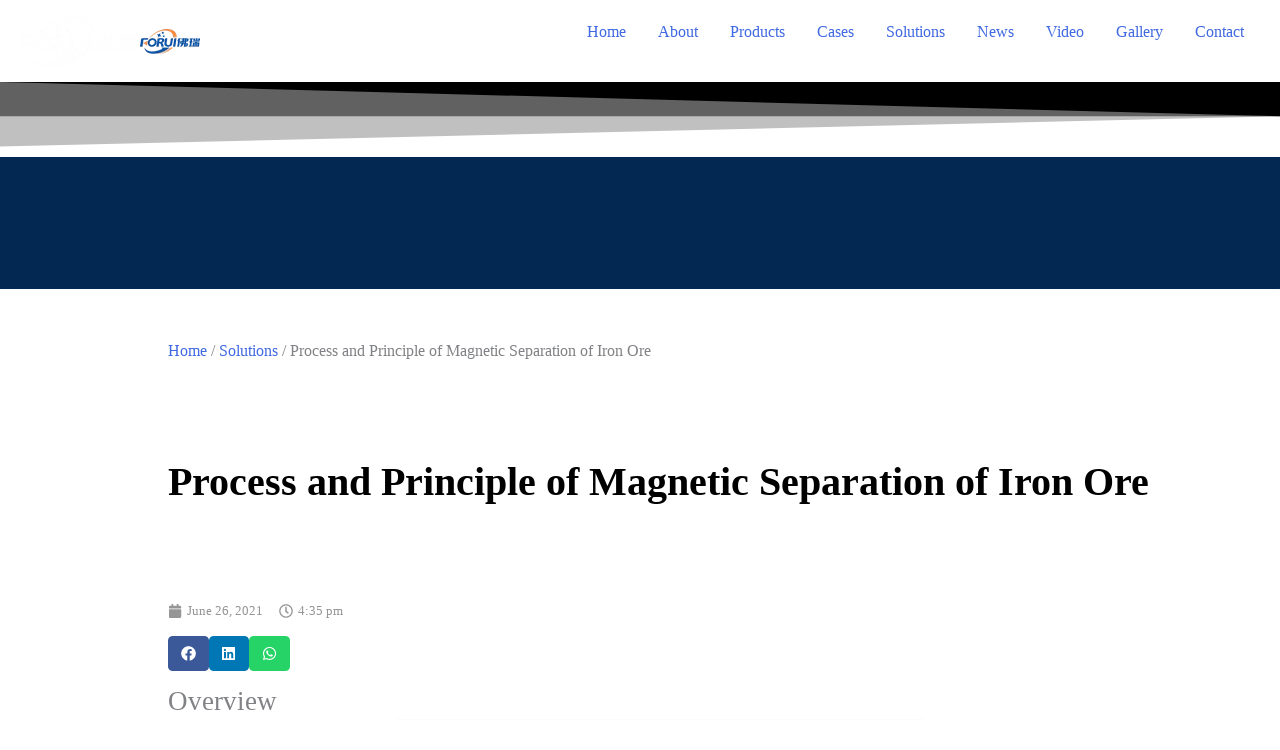

--- FILE ---
content_type: text/html; charset=UTF-8
request_url: https://www.foruimining.com/solutions/process-and-principle-of-magnetic-separation-of-iron-ore/
body_size: 264735
content:
<!DOCTYPE html><html lang="en-US"><head><script data-no-optimize="1">var litespeed_docref=sessionStorage.getItem("litespeed_docref");litespeed_docref&&(Object.defineProperty(document,"referrer",{get:function(){return litespeed_docref}}),sessionStorage.removeItem("litespeed_docref"));</script> <meta charset="UTF-8"><style id="litespeed-ucss">@keyframes rotate-pulse{0%{-webkit-transform:rotate(0deg) scale(1);transform:rotate(0deg) scale(1)}50%{-webkit-transform:rotate(180deg) scale(.6);transform:rotate(180deg) scale(.6)}to{-webkit-transform:rotate(360deg) scale(1);transform:rotate(360deg) scale(1)}}@-webkit-keyframes rotate-simple{0%{-webkit-transform:rotate(0deg);transform:rotate(0deg)}50%{-webkit-transform:rotate(180deg);transform:rotate(180deg)}to{-webkit-transform:rotate(360deg);transform:rotate(360deg)}}@keyframes rotate-simple{0%{-webkit-transform:rotate(0deg);transform:rotate(0deg)}50%{-webkit-transform:rotate(180deg);transform:rotate(180deg)}to{-webkit-transform:rotate(360deg);transform:rotate(360deg)}}@keyframes elementor-animation-wobble-vertical{16.65%{transform:translateY(8px)}33.3%{transform:translateY(-6px)}49.95%{transform:translateY(4px)}66.6%{transform:translateY(-2px)}83.25%{transform:translateY(1px)}to{transform:translateY(0)}}a,div,form,html,li,span{border:0;font-size:100%;font-weight:inherit;margin:0;outline:0;padding:0}body{font-size:100%;vertical-align:baseline;color:#808285;background:#fff;font-style:normal;-webkit-font-smoothing:antialiased;-moz-osx-font-smoothing:grayscale}fieldset{border:0;font-size:100%}a,div,fieldset,form,h1,h2,h3,html,legend,li,p,span,strong,ul{font-style:inherit;vertical-align:baseline}body,h1,h2,h3{border:0;padding:0}h1,h2,h3{margin:0}legend,p,strong,ul{font-size:100%}body,legend{margin:0}p,strong,ul{border:0;padding:0}body,fieldset,h1,h2,h3,legend,p,ul{font-weight:inherit}strong{margin:0}html{-webkit-text-size-adjust:100%;-ms-text-size-adjust:100%;box-sizing:border-box}figcaption,figure,footer,header,main,nav,section{display:block}a{background-color:transparent}a:active,body,fieldset,h1,h2,h3,legend,p,strong,ul{outline:0}a:hover,a:visited{text-decoration:none}b,strong{font-weight:700}img{border:0;height:auto;max-width:100%;vertical-align:middle}svg:not(:root){overflow:hidden}figure{margin:0 0 1em}button,input{font:inherit}button{overflow:visible;text-transform:none}button,input[type=submit]{-webkit-appearance:button;cursor:pointer}html input[disabled]{cursor:default}button::-moz-focus-inner,input::-moz-focus-inner{border:0;padding:0}.main-header-bar .main-header-bar-navigation .menu-item-has-children>.menu-link:after{line-height:normal}input[type=checkbox]{box-sizing:border-box;padding:0}input[type=search]::-webkit-search-cancel-button,input[type=search]::-webkit-search-decoration{-webkit-appearance:none}fieldset{border:1px solid var(--ast-border-color);margin:0;padding:.35em .625em .75em}legend{border:0;padding:0}fieldset legend{margin-bottom:1.5em;padding:0 .5em}@media (min-width:544px){.ast-container{max-width:100%}}@media (min-width:768px){.ast-container{max-width:100%}}@media (min-width:992px){.ast-container{max-width:100%}}@media (min-width:1200px){.ast-container{max-width:100%}}.ast-container{margin-left:auto;margin-right:auto;padding-left:20px;padding-right:20px}.ast-container::after{content:"";display:table;clear:both}h1,h2,h3{clear:both;color:#808285;font-size:2em;line-height:1.2}h2,h3{font-size:1.7em;line-height:1.3}h3{font-size:1.5em;line-height:1.4}*,:after,:before{box-sizing:inherit}ul{margin:0 0 1.5em 3em;list-style:disc;box-sizing:border-box}li>ul{margin-bottom:0;margin-left:1.5em}button,input{font-weight:400;font-size:100%;margin:0;vertical-align:baseline}button{border:1px solid;border-radius:2px;padding:.6em 1em .4em}input{color:#808285}button,input[type=submit]{border-color:var(--ast-border-color);background:#e6e6e6;color:#fff}button:focus,input[type=submit]:focus{color:#fff}button:hover,input[type=submit]:hover{color:#fff;border-color:var(--ast-border-color)}button:active,button:focus,input[type=submit]:active,input[type=submit]:focus{border-color:var(--ast-border-color);outline:0}input[type=search],input[type=text]{border:1px solid var(--ast-border-color);-webkit-appearance:none}input[type=search]:focus,input[type=text]:focus{color:#111}a{color:#4169e1}a:focus,a:hover{color:#191970}a:focus{outline:thin dotted}a:hover{outline:0}.aligncenter{text-align:center;display:block;margin-left:auto;margin-right:auto}#primary:after,#primary:before,.ast-container:after,.ast-container:before,.site-content:after,.site-content:before,.site-header:after,.site-header:before,.site-main:after,.site-main:before{content:"";display:table}#primary:after,.ast-container:after,.site-content:after,.site-header:after,.site-main:after{clear:both}::selection{color:#fff;background:#0274be}body:not(.logged-in){position:relative}#page{position:relative;display:block}a,a:focus{text-decoration:none}.site-header a *,a{transition:all .2s linear}p{margin:0 0 1.75em}input[type=submit]{border-radius:0;padding:18px 30px;border:0;box-shadow:none;text-shadow:none}input[type=submit]:hover{box-shadow:none}input[type=submit]:active{box-shadow:none}input{line-height:1}body,button,input[type=submit]{line-height:1.85714285714286}body{background-color:#fff;overflow-x:hidden}#primary{display:block;position:relative;float:left;width:100%;margin:4em 0}.ast-page-builder-template .hentry{margin:0}.ast-page-builder-template .site-content>.ast-container{max-width:100%;padding:0}.ast-page-builder-template .site-content #primary{padding:0;margin:0}.main-navigation{height:100%;-js-display:inline-flex;display:inline-flex}.main-navigation ul{list-style:none;margin:0;padding-left:0;position:relative}.main-header-menu .menu-link{text-decoration:none;padding:0 1em;display:inline-block;transition:all .2s linear}.main-header-menu .menu-item{position:relative}.main-header-menu .menu-item:hover>.sub-menu{right:auto;left:0}.main-header-menu .sub-menu{width:240px;background:#fff;left:-999em;position:absolute;top:100%;z-index:99999}.main-header-menu .sub-menu .menu-link{padding:.9em 1em;display:block;word-wrap:break-word}.submenu-with-border .sub-menu{border-width:1px;border-style:solid}.submenu-with-border .sub-menu .menu-link{border-width:0 0 1px;border-style:solid}.ast-desktop .submenu-with-border .sub-menu>.menu-item:last-child>.menu-link{border-bottom-width:0}.ast-mobile-menu-buttons{display:none}.ast-button-wrap{display:inline-block}.ast-button-wrap button{box-shadow:none;border:0}.ast-button-wrap .menu-toggle{padding:0;width:2.2em;height:2.1em;font-size:1.5em;font-weight:400;-webkit-font-smoothing:antialiased;-moz-osx-font-smoothing:grayscale;border-radius:2px;vertical-align:middle;line-height:1.85714285714286}.ast-button-wrap .menu-toggle.main-header-menu-toggle{padding:0 .5em;width:auto;text-align:center}.ast-button-wrap .menu-toggle .menu-toggle-icon{font-style:normal;display:inline-block;vertical-align:middle;line-height:2.05}.ast-button-wrap .menu-toggle .menu-toggle-icon:before{content:"";font-family:Astra;text-decoration:inherit}.ast-button-wrap .menu-toggle:focus{outline:thin dotted}.header-main-layout-1 .ast-main-header-bar-alignment{margin-left:auto}.site-navigation{height:100%}.header-main-layout-1 .main-header-bar-navigation{text-align:right}.header-main-layout-1 .main-header-bar-navigation .sub-menu{text-align:left}.header-main-layout-1 .main-navigation{padding-left:15px;vertical-align:top}.header-main-layout-1 .main-header-container{align-items:stretch}.site-header{z-index:99}.main-header-bar-wrap,.main-header-container,.site-header{position:relative}.main-header-bar{background-color:#fff;border-bottom-color:var(--ast-border-color);border-bottom-style:solid;margin-left:auto;margin-right:auto}.ast-desktop .main-header-menu.ast-menu-shadow .sub-menu{box-shadow:0 4px 10px -2px rgba(0,0,0,.1)}.site-branding{line-height:1;align-self:center}.ast-menu-toggle{display:none;background:0 0;color:inherit;border-style:dotted;border-color:transparent}.ast-menu-toggle:focus,.ast-menu-toggle:hover{background:0 0;border-color:inherit;color:inherit}.ast-menu-toggle:focus{outline:thin dotted}.main-header-bar{z-index:4;position:relative;line-height:4}.main-header-bar .main-header-bar-navigation{height:100%}.main-header-bar .main-header-bar-navigation .sub-menu{line-height:1.45}.ast-site-identity{padding:1em 0}.hentry{margin:0 0 1.5em}input[type=search],input[type=text]{color:#666;padding:.75em;height:auto;border-width:1px;border-style:solid;border-color:var(--ast-border-color);border-radius:2px;background:var(--ast-comment-inputs-background);box-shadow:none;box-sizing:border-box;transition:all .2s linear}input[type=search]:focus,input[type=text]:focus{background-color:#fff;border-color:var(--ast-border-color);box-shadow:none}input[type=submit],input[type=submit]:focus,input[type=submit]:hover{box-shadow:none}input[type=search]:focus{outline:thin dotted}.ast-flex{-js-display:flex;display:flex;flex-wrap:wrap}.ast-justify-content-flex-end{justify-content:flex-end}.ast-flex-grow-1{flex-grow:1}@font-face{font-display:swap;font-family:"Montserrat";font-style:normal;font-weight:400;font-display:fallback;src:url(https://dcdn.foruimining.com/wp-content/astra-local-fonts/montserrat/JTUSjIg1_i6t8kCHKm459WRhyzbi.woff2)format("woff2");unicode-range:U+0460-052F,U+1C80-1C88,U+20B4,U+2DE0-2DFF,U+A640-A69F,U+FE2E-FE2F}@font-face{font-display:swap;font-family:"Montserrat";font-style:normal;font-weight:400;font-display:fallback;src:url(https://dcdn.foruimining.com/wp-content/astra-local-fonts/montserrat/JTUSjIg1_i6t8kCHKm459W1hyzbi.woff2)format("woff2");unicode-range:U+0301,U+0400-045F,U+0490-0491,U+04B0-04B1,U+2116}@font-face{font-display:swap;font-family:"Montserrat";font-style:normal;font-weight:400;font-display:fallback;src:url(https://dcdn.foruimining.com/wp-content/astra-local-fonts/montserrat/JTUSjIg1_i6t8kCHKm459WZhyzbi.woff2)format("woff2");unicode-range:U+0102-0103,U+0110-0111,U+0128-0129,U+0168-0169,U+01A0-01A1,U+01AF-01B0,U+0300-0301,U+0303-0304,U+0308-0309,U+0323,U+0329,U+1EA0-1EF9,U+20AB}@font-face{font-display:swap;font-family:"Montserrat";font-style:normal;font-weight:400;font-display:fallback;src:url(https://dcdn.foruimining.com/wp-content/astra-local-fonts/montserrat/JTUSjIg1_i6t8kCHKm459Wdhyzbi.woff2)format("woff2");unicode-range:U+0100-02AF,U+0304,U+0308,U+0329,U+1E00-1E9F,U+1EF2-1EFF,U+2020,U+20A0-20AB,U+20AD-20CF,U+2113,U+2C60-2C7F,U+A720-A7FF}@font-face{font-display:swap;font-family:"Montserrat";font-style:normal;font-weight:400;font-display:fallback;src:url(https://dcdn.foruimining.com/wp-content/astra-local-fonts/montserrat/JTUSjIg1_i6t8kCHKm459Wlhyw.woff2)format("woff2");unicode-range:U+0000-00FF,U+0131,U+0152-0153,U+02BB-02BC,U+02C6,U+02DA,U+02DC,U+0304,U+0308,U+0329,U+2000-206F,U+2074,U+20AC,U+2122,U+2191,U+2193,U+2212,U+2215,U+FEFF,U+FFFD}@font-face{font-display:swap;font-family:"Montserrat";font-style:normal;font-weight:700;font-display:fallback;src:url(https://dcdn.foruimining.com/wp-content/astra-local-fonts/montserrat/JTUSjIg1_i6t8kCHKm459WRhyzbi.woff2)format("woff2");unicode-range:U+0460-052F,U+1C80-1C88,U+20B4,U+2DE0-2DFF,U+A640-A69F,U+FE2E-FE2F}@font-face{font-display:swap;font-family:"Montserrat";font-style:normal;font-weight:700;font-display:fallback;src:url(https://dcdn.foruimining.com/wp-content/astra-local-fonts/montserrat/JTUSjIg1_i6t8kCHKm459W1hyzbi.woff2)format("woff2");unicode-range:U+0301,U+0400-045F,U+0490-0491,U+04B0-04B1,U+2116}@font-face{font-display:swap;font-family:"Montserrat";font-style:normal;font-weight:700;font-display:fallback;src:url(https://dcdn.foruimining.com/wp-content/astra-local-fonts/montserrat/JTUSjIg1_i6t8kCHKm459WZhyzbi.woff2)format("woff2");unicode-range:U+0102-0103,U+0110-0111,U+0128-0129,U+0168-0169,U+01A0-01A1,U+01AF-01B0,U+0300-0301,U+0303-0304,U+0308-0309,U+0323,U+0329,U+1EA0-1EF9,U+20AB}@font-face{font-display:swap;font-family:"Montserrat";font-style:normal;font-weight:700;font-display:fallback;src:url(https://dcdn.foruimining.com/wp-content/astra-local-fonts/montserrat/JTUSjIg1_i6t8kCHKm459Wdhyzbi.woff2)format("woff2");unicode-range:U+0100-02AF,U+0304,U+0308,U+0329,U+1E00-1E9F,U+1EF2-1EFF,U+2020,U+20A0-20AB,U+20AD-20CF,U+2113,U+2C60-2C7F,U+A720-A7FF}@font-face{font-display:swap;font-family:"Montserrat";font-style:normal;font-weight:700;font-display:fallback;src:url(https://dcdn.foruimining.com/wp-content/astra-local-fonts/montserrat/JTUSjIg1_i6t8kCHKm459Wlhyw.woff2)format("woff2");unicode-range:U+0000-00FF,U+0131,U+0152-0153,U+02BB-02BC,U+02C6,U+02DA,U+02DC,U+0304,U+0308,U+0329,U+2000-206F,U+2074,U+20AC,U+2122,U+2191,U+2193,U+2212,U+2215,U+FEFF,U+FFFD}:where(.wp-block-calendar table:not(.has-background) th){background:#ddd}.wp-block-image img{height:auto;max-width:100%;vertical-align:bottom;box-sizing:border-box}.wp-block-image.aligncenter{text-align:center;display:table}.wp-block-image.aligncenter>figcaption{caption-side:bottom;display:table-caption}.wp-block-image figcaption{margin-bottom:1em;margin-top:.5em}:root{--wp--preset--font-size--normal:16px;--wp--preset--font-size--huge:42px}.aligncenter{clear:both}.screen-reader-text{-webkit-clip-path:inset(50%);overflow-wrap:normal!important;position:absolute!important;clip-path:inset(50%);word-wrap:normal!important}.screen-reader-text:focus{font-size:1em;clip:auto!important;background-color:#fff;border-radius:3px;box-shadow:0 0 2px 2px rgba(0,0,0,.6);-webkit-clip-path:none;clip-path:none;color:#2b2d2f;display:block;font-size:.875rem;font-weight:700;height:auto;left:5px;line-height:normal;padding:15px 23px 14px;text-decoration:none;top:5px;width:auto;z-index:100000}html :where(img[class*=wp-image-]){height:auto;max-width:100%}.components-custom-select-control__button:focus:not(:disabled){border-color:var(--wp-admin-theme-color);box-shadow:0 0 0 1px var(--wp-admin-theme-color)}.components-snackbar__action.components-button:not(:disabled):not([aria-disabled=true]):not(.is-secondary){background-color:transparent;text-decoration:underline}.components-snackbar__action.components-button:not(:disabled):not([aria-disabled=true]):not(.is-secondary):focus{box-shadow:none;color:#fff;outline:1px dotted #fff}.components-snackbar__action.components-button:not(:disabled):not([aria-disabled=true]):not(.is-secondary):hover{color:var(--wp-admin-theme-color)}.wc-block-components-button:not(.is-link).outlined:not(:focus){box-shadow:inset 0 0 0 1px currentColor}.theme-twentytwentyone .wc-block-components-chip button.wc-block-components-chip__remove:not(:hover):not(:active):not(.has-background),.theme-twentytwentyone .wc-block-components-chip:active button.wc-block-components-chip__remove:not(:hover):not(:active):not(.has-background),.theme-twentytwentyone .wc-block-components-chip:focus button.wc-block-components-chip__remove:not(:hover):not(:active):not(.has-background),.theme-twentytwentyone .wc-block-components-chip:hover button.wc-block-components-chip__remove:not(:hover):not(:active):not(.has-background){background:0 0}.edit-post-visual-editor .wc-block-checkout__shipping-method-option.components-button:focus:not(:disabled),.edit-post-visual-editor .wc-block-checkout__shipping-method-option.components-button:hover:not(:disabled),.wc-block-checkout__shipping-method-option.components-button:focus:not(:disabled),.wc-block-checkout__shipping-method-option.components-button:hover:not(:disabled){background-color:#d5d5d5;border-color:#d5d5d5;color:#333}.wc-block-components-totals-wrapper.slot-wrapper>*>:after{border-style:solid;border-width:0 0 1px;bottom:0;content:"";display:block;left:0;opacity:.3;pointer-events:none;position:absolute;right:0;top:0}@font-face{font-display:swap;font-family:star;src:url(https://dcdn.foruimining.com/wp-content/plugins/woocommerce/assets/fonts/star.eot);src:url(https://dcdn.foruimining.com/wp-content/plugins/woocommerce/assets/fonts/star.eot?#iefix)format("embedded-opentype"),url(https://dcdn.foruimining.com/wp-content/plugins/woocommerce/assets/fonts/star.woff)format("woff"),url(https://dcdn.foruimining.com/wp-content/plugins/woocommerce/assets/fonts/star.ttf)format("truetype"),url(https://dcdn.foruimining.com/wp-content/plugins/woocommerce/assets/fonts/star.svg#star)format("svg");font-weight:400;font-style:normal}@font-face{font-display:swap;font-family:WooCommerce;src:url(https://dcdn.foruimining.com/wp-content/plugins/woocommerce/assets/fonts/WooCommerce.eot);src:url(https://dcdn.foruimining.com/wp-content/plugins/woocommerce/assets/fonts/WooCommerce.eot?#iefix)format("embedded-opentype"),url(https://dcdn.foruimining.com/wp-content/plugins/woocommerce/assets/fonts/WooCommerce.woff)format("woff"),url(https://dcdn.foruimining.com/wp-content/plugins/woocommerce/assets/fonts/WooCommerce.ttf)format("truetype"),url(https://dcdn.foruimining.com/wp-content/plugins/woocommerce/assets/fonts/WooCommerce.svg#WooCommerce)format("svg");font-weight:400;font-style:normal}.footer-width-fixer{width:100%}.elementor-column-gap-default>.elementor-row>.elementor-column>.elementor-element-populated>.elementor-widget-wrap{padding:10px}@media (max-width:767px){.elementor-reverse-mobile>.elementor-container>.elementor-row>:first-child{order:10}.elementor-column{width:100%}}.elementor-screen-only{position:absolute}.elementor-screen-only,.screen-reader-text{top:-10000em;width:1px;height:1px;margin:-1px;padding:0;overflow:hidden;clip:rect(0,0,0,0);border:0}.elementor *,.elementor :after,.elementor :before{box-sizing:border-box}.elementor a{box-shadow:none;text-decoration:none}.elementor img{height:auto;max-width:100%;border:0;border-radius:0;box-shadow:none}.elementor .elementor-background-overlay{height:100%;width:100%;top:0;left:0;position:absolute}.elementor-widget-wrap .elementor-element.elementor-widget__width-initial{max-width:100%}@media (max-width:1024px){.elementor-widget-wrap .elementor-element.elementor-widget-tablet__width-initial{max-width:100%}}.elementor-element{--flex-direction:initial;--flex-wrap:initial;--justify-content:initial;--align-items:initial;--align-content:initial;--gap:initial;--flex-basis:initial;--flex-grow:initial;--flex-shrink:initial;--order:initial;--align-self:initial;flex-basis:var(--flex-basis);flex-grow:var(--flex-grow);flex-shrink:var(--flex-shrink);order:var(--order);align-self:var(--align-self)}.elementor-element:where(.e-con-full,.elementor-widget){flex-direction:var(--flex-direction);flex-wrap:var(--flex-wrap);justify-content:var(--justify-content);align-items:var(--align-items);align-content:var(--align-content);gap:var(--gap)}.elementor-align-left{text-align:left}@media (max-width:767px){.elementor-mobile-align-center{text-align:center}}:root{--page-title-display:block}.elementor-page-title{display:var(--page-title-display)}.elementor-section{position:relative}.elementor-section .elementor-container{display:flex;margin-right:auto;margin-left:auto;position:relative}@media (max-width:1024px){.elementor-section .elementor-container{flex-wrap:wrap}}.elementor-section.elementor-section-items-bottom>.elementor-container{align-items:flex-end}.elementor-row{width:100%;display:flex}@media (max-width:1024px){.elementor-row{flex-wrap:wrap}}.elementor-widget-wrap{position:relative;width:100%;flex-wrap:wrap;align-content:flex-start}.elementor:not(.elementor-bc-flex-widget) .elementor-widget-wrap{display:flex}.elementor-widget-wrap>.elementor-element{width:100%}.elementor-widget{position:relative}.elementor-widget:not(:last-child).elementor-widget__width-initial{margin-bottom:0}.elementor-column{position:relative;min-height:1px;display:flex}.elementor-column-wrap{width:100%;position:relative;display:flex}@media (min-width:768px){.elementor-column.elementor-col-20{width:20%}.elementor-column.elementor-col-33{width:33.333%}.elementor-column.elementor-col-50{width:50%}.elementor-column.elementor-col-100{width:100%}}@media (max-width:767px){.elementor-reverse-mobile>.elementor-container>:first-child{order:10}.elementor-column{width:100%}}ul.elementor-icon-list-items.elementor-inline-items{display:flex;flex-wrap:wrap}ul.elementor-icon-list-items.elementor-inline-items .elementor-inline-item{word-break:break-word}.elementor-grid{display:grid;grid-column-gap:var(--grid-column-gap);grid-row-gap:var(--grid-row-gap)}.elementor-grid .elementor-grid-item{min-width:0}.elementor-grid-0 .elementor-grid{display:inline-block;width:100%;word-spacing:var(--grid-column-gap);margin-bottom:calc(-1*var(--grid-row-gap))}.elementor-grid-0 .elementor-grid .elementor-grid-item{display:inline-block;margin-bottom:var(--grid-row-gap);word-break:break-word}:is(.e-con,.e-con>.e-con-inner)>.elementor-background-video-container:before{content:var(--background-overlay);display:block;position:absolute;mix-blend-mode:var(--overlay-mix-blend-mode);opacity:var(--overlay-opacity);transition:var(--overlay-transition,.3s);z-index:1}:is(.e-con,.e-con>.e-con-inner)>.elementor-background-video-container,:is(.e-con,.e-con>.e-con-inner)>.elementor-background-video-container:before{border-radius:var(--border-radius);border-top:var(--border-width-top) var(--border-style) var(--border-color);border-right:var(--border-width-right) var(--border-style) var(--border-color);border-bottom:var(--border-width-bottom) var(--border-style) var(--border-color);border-left:var(--border-width-left) var(--border-style) var(--border-color);top:calc(0px - var(--border-width-top));left:calc(0px - var(--border-width-left));width:max(100% + var(--border-width-right) + var(--border-width-left),100%);height:max(100% + var(--border-width-top) + var(--border-width-bottom),100%)}@media (max-width:767px){:is(.e-con,.e-con>.e-con-inner)>.elementor-background-video-container.elementor-hidden-phone{display:none}}:is(.e-con,.e-con>.e-con-inner)>.elementor-background-slideshow:before{z-index:2}.elementor-element .elementor-widget-container{transition:background .3s,border .3s,border-radius .3s,box-shadow .3s,transform var(--e-transform-transition-duration,.4s)}.elementor-icon{display:inline-block;line-height:1;transition:all .3s;color:#69727d;font-size:50px;text-align:center}.elementor-icon:hover{color:#69727d}.elementor-icon svg{width:1em;height:1em;position:relative;display:block}.elementor-icon svg:before{position:absolute;left:50%;transform:translateX(-50%)}.elementor-element{--swiper-theme-color:#000;--swiper-navigation-size:44px;--swiper-pagination-bullet-size:6px;--swiper-pagination-bullet-horizontal-gap:6px}.elementor .elementor-element ul.elementor-icon-list-items{padding:0}:is(.elementor .elementor-element.elementor-widget-n-tabs>.elementor-widget-container>.e-n-tabs>.e-n-tabs-heading .e-n-tab-title,.elementor .elementor-element.elementor-widget-n-tabs>.elementor-widget-container>.e-n-tabs>.e-n-tabs-content .e-n-tab-title).e-active{background-color:var(--n-tabs-title-background-color-active);background-image:none}.elementor-kit-435{--e-global-color-primary:#6ec1e4;--e-global-color-secondary:#54595f;--e-global-color-text:#7a7a7a;--e-global-color-accent:#61ce70;--e-global-color-68b017c:#4054b2;--e-global-color-1e3bf3e7:#23a455;--e-global-color-6da49ed6:#000;--e-global-color-5f28d5ca:#fff;--e-global-typography-primary-font-family:"Roboto";--e-global-typography-primary-font-weight:600;--e-global-typography-secondary-font-family:"Roboto Slab";--e-global-typography-secondary-font-weight:400;--e-global-typography-text-font-family:"Roboto";--e-global-typography-text-font-weight:400;--e-global-typography-accent-font-family:"Roboto";--e-global-typography-accent-font-weight:500}.elementor-section.elementor-section-boxed>.elementor-container{max-width:1140px}.elementor-widget:not(:last-child){margin-bottom:13px}.elementor-element{--widgets-spacing:13px}@media (max-width:1024px){.elementor-section.elementor-section-boxed>.elementor-container{max-width:1024px}}@media (max-width:767px){.elementor-section.elementor-section-boxed>.elementor-container{max-width:767px}}@font-face{font-display:swap;font-family:"Font Awesome 5 Brands";font-style:normal;font-weight:400;font-display:block;src:url(https://dcdn.foruimining.com/wp-content/plugins/elementor/assets/lib/font-awesome/webfonts/fa-brands-400.eot);src:url(https://dcdn.foruimining.com/wp-content/plugins/elementor/assets/lib/font-awesome/webfonts/fa-brands-400.eot?#iefix)format("embedded-opentype"),url(https://dcdn.foruimining.com/wp-content/plugins/elementor/assets/lib/font-awesome/webfonts/fa-brands-400.woff2)format("woff2"),url(https://dcdn.foruimining.com/wp-content/plugins/elementor/assets/lib/font-awesome/webfonts/fa-brands-400.woff)format("woff"),url(https://dcdn.foruimining.com/wp-content/plugins/elementor/assets/lib/font-awesome/webfonts/fa-brands-400.ttf)format("truetype"),url(https://dcdn.foruimining.com/wp-content/plugins/elementor/assets/lib/font-awesome/webfonts/fa-brands-400.svg#fontawesome)format("svg")}@font-face{font-display:swap;font-family:"Font Awesome 5 Free";font-style:normal;font-weight:400;font-display:block;src:url(https://dcdn.foruimining.com/wp-content/plugins/elementor/assets/lib/font-awesome/webfonts/fa-regular-400.eot);src:url(https://dcdn.foruimining.com/wp-content/plugins/elementor/assets/lib/font-awesome/webfonts/fa-regular-400.eot?#iefix)format("embedded-opentype"),url(https://dcdn.foruimining.com/wp-content/plugins/elementor/assets/lib/font-awesome/webfonts/fa-regular-400.woff2)format("woff2"),url(https://dcdn.foruimining.com/wp-content/plugins/elementor/assets/lib/font-awesome/webfonts/fa-regular-400.woff)format("woff"),url(https://dcdn.foruimining.com/wp-content/plugins/elementor/assets/lib/font-awesome/webfonts/fa-regular-400.ttf)format("truetype"),url(https://dcdn.foruimining.com/wp-content/plugins/elementor/assets/lib/font-awesome/webfonts/fa-regular-400.svg#fontawesome)format("svg")}@font-face{font-display:swap;font-family:"Font Awesome 5 Free";font-style:normal;font-weight:900;font-display:block;src:url(https://dcdn.foruimining.com/wp-content/plugins/elementor/assets/lib/font-awesome/webfonts/fa-solid-900.eot);src:url(https://dcdn.foruimining.com/wp-content/plugins/elementor/assets/lib/font-awesome/webfonts/fa-solid-900.eot?#iefix)format("embedded-opentype"),url(https://dcdn.foruimining.com/wp-content/plugins/elementor/assets/lib/font-awesome/webfonts/fa-solid-900.woff2)format("woff2"),url(https://dcdn.foruimining.com/wp-content/plugins/elementor/assets/lib/font-awesome/webfonts/fa-solid-900.woff)format("woff"),url(https://dcdn.foruimining.com/wp-content/plugins/elementor/assets/lib/font-awesome/webfonts/fa-solid-900.ttf)format("truetype"),url(https://dcdn.foruimining.com/wp-content/plugins/elementor/assets/lib/font-awesome/webfonts/fa-solid-900.svg#fontawesome)format("svg")}.elementor-140 .elementor-element.elementor-element-510d3c58>.elementor-container>.elementor-row>.elementor-column>.elementor-column-wrap>.elementor-widget-wrap{align-content:flex-start;align-items:flex-start}.elementor-140 .elementor-element.elementor-element-510d3c58:not(.elementor-motion-effects-element-type-background){background-color:#b7cfe3}.elementor-140 .elementor-element.elementor-element-510d3c58>.elementor-background-overlay{background-color:#0a2941;opacity:1;transition:background .3s,border-radius .3s,opacity .3s}.elementor-140 .elementor-element.elementor-element-510d3c58{transition:background .3s,border .3s,border-radius .3s,box-shadow .3s;padding:40px 10px 20px}.elementor-140 .elementor-element.elementor-element-711a1193>.elementor-element-populated>.elementor-widget-wrap{padding:0 10%}.elementor-140 .elementor-element.elementor-element-7df4109{text-align:left}.elementor-140 .elementor-element.elementor-element-7df4109 .elementor-heading-title{color:rgba(255,255,255,.33)}.elementor-140 .elementor-element.elementor-element-7df4109>.elementor-widget-container,.elementor-140 .elementor-element.elementor-element-b757e50>.elementor-element-populated>.elementor-widget-wrap,.elementor-140 .elementor-element.elementor-element-ddbbaab>.elementor-element-populated>.elementor-widget-wrap{padding:0}.elementor-140 .elementor-element.elementor-element-ba981fd .elementor-icon-list-items:not(.elementor-inline-items) .elementor-icon-list-item:not(:last-child){padding-bottom:calc(2px/2)}.elementor-140 .elementor-element.elementor-element-ba981fd .elementor-icon-list-items:not(.elementor-inline-items) .elementor-icon-list-item:not(:first-child){margin-top:calc(2px/2)}.elementor-140 .elementor-element.elementor-element-9900fd2 .elementor-icon-list-icon svg,.elementor-140 .elementor-element.elementor-element-ba981fd .elementor-icon-list-icon svg{fill:rgba(255,255,255,.5);transition:fill .3s}.elementor-140 .elementor-element.elementor-element-9900fd2 .elementor-icon-list-item:hover .elementor-icon-list-icon svg,.elementor-140 .elementor-element.elementor-element-ba981fd .elementor-icon-list-item:hover .elementor-icon-list-icon svg{fill:#d94948}.elementor-140 .elementor-element.elementor-element-ba981fd{--e-icon-list-icon-size:6px;--icon-vertical-offset:0px}.elementor-140 .elementor-element.elementor-element-ba981fd .elementor-icon-list-icon{padding-right:0}.elementor-140 .elementor-element.elementor-element-ba981fd .elementor-icon-list-text{color:rgba(255,255,255,.59);transition:color .3s}.elementor-140 .elementor-element.elementor-element-2241eb3 .elementor-icon-list-item:hover .elementor-icon-list-text,.elementor-140 .elementor-element.elementor-element-3262bf9 .elementor-icon-list-item:hover .elementor-icon-list-text,.elementor-140 .elementor-element.elementor-element-3a65338 .elementor-icon-list-item:hover .elementor-icon-list-text,.elementor-140 .elementor-element.elementor-element-9900fd2 .elementor-icon-list-item:hover .elementor-icon-list-text,.elementor-140 .elementor-element.elementor-element-ba981fd .elementor-icon-list-item:hover .elementor-icon-list-text{color:#d94948}.elementor-140 .elementor-element.elementor-element-ba981fd>.elementor-widget-container{margin:0;padding:0}.elementor-140 .elementor-element.elementor-element-f56921e{text-align:left}.elementor-140 .elementor-element.elementor-element-f56921e .elementor-heading-title{color:rgba(255,255,255,.33)}.elementor-140 .elementor-element.elementor-element-f56921e>.elementor-widget-container{padding:0}.elementor-140 .elementor-element.elementor-element-9900fd2 .elementor-icon-list-items:not(.elementor-inline-items) .elementor-icon-list-item:not(:last-child){padding-bottom:calc(2px/2)}.elementor-140 .elementor-element.elementor-element-9900fd2 .elementor-icon-list-items:not(.elementor-inline-items) .elementor-icon-list-item:not(:first-child){margin-top:calc(2px/2)}.elementor-140 .elementor-element.elementor-element-9900fd2{--e-icon-list-icon-size:6px;--icon-vertical-offset:0px}.elementor-140 .elementor-element.elementor-element-9900fd2 .elementor-icon-list-icon{padding-right:0}.elementor-140 .elementor-element.elementor-element-9900fd2 .elementor-icon-list-text{color:rgba(255,255,255,.59);transition:color .3s}.elementor-140 .elementor-element.elementor-element-9900fd2>.elementor-widget-container{margin:0;padding:0}.elementor-140 .elementor-element.elementor-element-a3e6d7f>.elementor-element-populated>.elementor-widget-wrap{padding:0 0 10px}.elementor-140 .elementor-element.elementor-element-a222e14{text-align:left}.elementor-140 .elementor-element.elementor-element-a222e14 .elementor-heading-title{color:rgba(255,255,255,.33)}.elementor-140 .elementor-element.elementor-element-a222e14>.elementor-widget-container,.elementor-140 .elementor-element.elementor-element-c601f25>.elementor-element-populated>.elementor-widget-wrap{padding:0}.elementor-140 .elementor-element.elementor-element-3a65338 .elementor-icon-list-items:not(.elementor-inline-items) .elementor-icon-list-item:not(:last-child){padding-bottom:calc(2px/2)}.elementor-140 .elementor-element.elementor-element-3a65338 .elementor-icon-list-items:not(.elementor-inline-items) .elementor-icon-list-item:not(:first-child){margin-top:calc(2px/2)}.elementor-140 .elementor-element.elementor-element-3a65338{--e-icon-list-icon-size:6px;--icon-vertical-offset:0px;width:var(--container-widget-width,88.091%);max-width:88.091%;--container-widget-width:88.091%;--container-widget-flex-grow:0}.elementor-140 .elementor-element.elementor-element-3a65338 .elementor-icon-list-text{color:rgba(255,255,255,.59);transition:color .3s}.elementor-140 .elementor-element.elementor-element-3a65338>.elementor-widget-container{margin:0;padding:0}.elementor-140 .elementor-element.elementor-element-7eb6802{text-align:left;width:var(--container-widget-width,106.629%);max-width:106.629%;--container-widget-width:106.629%;--container-widget-flex-grow:0}.elementor-140 .elementor-element.elementor-element-7eb6802 .elementor-heading-title{color:rgba(255,255,255,.33)}.elementor-140 .elementor-element.elementor-element-39d8b3a>.elementor-element-populated>.elementor-widget-wrap,.elementor-140 .elementor-element.elementor-element-7eb6802>.elementor-widget-container{padding:0}.elementor-140 .elementor-element.elementor-element-2241eb3 .elementor-icon-list-items:not(.elementor-inline-items) .elementor-icon-list-item:not(:last-child){padding-bottom:calc(2px/2)}.elementor-140 .elementor-element.elementor-element-2241eb3 .elementor-icon-list-items:not(.elementor-inline-items) .elementor-icon-list-item:not(:first-child){margin-top:calc(2px/2)}.elementor-140 .elementor-element.elementor-element-2241eb3{--e-icon-list-icon-size:6px;--icon-vertical-offset:0px}.elementor-140 .elementor-element.elementor-element-2241eb3 .elementor-icon-list-text{color:#ffffff96;transition:color .3s}.elementor-140 .elementor-element.elementor-element-2241eb3>.elementor-widget-container{margin:0;padding:0 0 20px}.elementor-140 .elementor-element.elementor-element-b403d43{text-align:left;width:var(--container-widget-width,87.812%);max-width:87.812%;--container-widget-width:87.812%;--container-widget-flex-grow:0}.elementor-140 .elementor-element.elementor-element-b403d43 .elementor-heading-title{color:rgba(255,255,255,.33)}.elementor-140 .elementor-element.elementor-element-4c86f53>.elementor-element-populated>.elementor-widget-wrap,.elementor-140 .elementor-element.elementor-element-b403d43>.elementor-widget-container{padding:0}.elementor-140 .elementor-element.elementor-element-3262bf9 .elementor-icon-list-items:not(.elementor-inline-items) .elementor-icon-list-item:not(:last-child){padding-bottom:calc(10px/2)}.elementor-140 .elementor-element.elementor-element-3262bf9 .elementor-icon-list-items:not(.elementor-inline-items) .elementor-icon-list-item:not(:first-child){margin-top:calc(10px/2)}.elementor-140 .elementor-element.elementor-element-3262bf9 .elementor-icon-list-icon svg{fill:#3c7abf;transition:fill .3s}.elementor-140 .elementor-element.elementor-element-3262bf9 .elementor-icon-list-item:hover .elementor-icon-list-icon svg{fill:rgba(0,0,0,.6)}.elementor-140 .elementor-element.elementor-element-3262bf9{--e-icon-list-icon-size:15px;--icon-vertical-offset:0px;width:var(--container-widget-width,104.393%);max-width:104.393%;--container-widget-width:104.393%;--container-widget-flex-grow:0}.elementor-140 .elementor-element.elementor-element-3262bf9 .elementor-icon-list-icon{padding-right:15px}.elementor-140 .elementor-element.elementor-element-3262bf9 .elementor-icon-list-text{color:#ffffff96;transition:color .3s}.elementor-140 .elementor-element.elementor-element-af800ac{margin-top:10px;margin-bottom:0}.elementor-140 .elementor-element.elementor-element-4c86f53.elementor-column.elementor-element[data-element_type=column]>.elementor-column-wrap.elementor-element-populated>.elementor-widget-wrap{align-content:center;align-items:center}.elementor-140 .elementor-element.elementor-element-5bfd937 .hfe-copyright-wrapper{text-align:left;color:rgba(255,255,255,.5)}.elementor-140 .elementor-element.elementor-element-5bfd937 .hfe-copyright-wrapper a{color:rgba(255,255,255,.5)}.elementor-140 .elementor-element.elementor-element-c49251a.elementor-column>.elementor-column-wrap>.elementor-widget-wrap{justify-content:flex-end}.elementor-140 .elementor-element.elementor-element-7192bfd{--grid-template-columns:repeat(0,auto);--icon-size:15px;--grid-column-gap:7px;--grid-row-gap:17px}.elementor-140 .elementor-element.elementor-element-7192bfd .elementor-widget-container{text-align:left}.elementor-140 .elementor-element.elementor-element-7192bfd .elementor-social-icon{--icon-padding:.7em}@media (max-width:1024px){.elementor-140 .elementor-element.elementor-element-510d3c58{padding:50px}.elementor-140 .elementor-element.elementor-element-4c86f53>.elementor-element-populated>.elementor-widget-wrap{padding:0}}@media (max-width:767px){.elementor-140 .elementor-element.elementor-element-510d3c58{padding:50px 20px}.elementor-140 .elementor-element.elementor-element-ddbbaab>.elementor-element-populated{margin:0 0 50px;--e-column-margin-right:0px;--e-column-margin-left:0px}.elementor-140 .elementor-element.elementor-element-7df4109,.elementor-140 .elementor-element.elementor-element-7eb6802,.elementor-140 .elementor-element.elementor-element-a222e14,.elementor-140 .elementor-element.elementor-element-b403d43,.elementor-140 .elementor-element.elementor-element-f56921e{text-align:center}.elementor-140 .elementor-element.elementor-element-7df4109>.elementor-widget-container{padding:0}.elementor-140 .elementor-element.elementor-element-b757e50>.elementor-element-populated{margin:0 0 50px;--e-column-margin-right:0px;--e-column-margin-left:0px}.elementor-140 .elementor-element.elementor-element-a222e14>.elementor-widget-container,.elementor-140 .elementor-element.elementor-element-f56921e>.elementor-widget-container{padding:0}.elementor-140 .elementor-element.elementor-element-3a65338>.elementor-widget-container{padding:0 0 20px}.elementor-140 .elementor-element.elementor-element-7eb6802>.elementor-widget-container,.elementor-140 .elementor-element.elementor-element-b403d43>.elementor-widget-container{padding:0}.elementor-140 .elementor-element.elementor-element-5bfd937 .hfe-copyright-wrapper{text-align:center}.elementor-140 .elementor-element.elementor-element-5bfd937>.elementor-widget-container{padding:0 0 20px}}@media (min-width:768px){.elementor-140 .elementor-element.elementor-element-ddbbaab{width:17.69%}.elementor-140 .elementor-element.elementor-element-b757e50{width:20.168%}.elementor-140 .elementor-element.elementor-element-a3e6d7f{width:18.227%}.elementor-140 .elementor-element.elementor-element-c601f25{width:17.677%}.elementor-140 .elementor-element.elementor-element-39d8b3a{width:26.238%}.elementor-140 .elementor-element.elementor-element-4c86f53{width:44.294%}.elementor-140 .elementor-element.elementor-element-c49251a{width:29.01%}.elementor-140 .elementor-element.elementor-element-c0669f2{width:26.028%}}@media (max-width:1024px) and (min-width:768px){.elementor-140 .elementor-element.elementor-element-ddbbaab{width:33%}.elementor-140 .elementor-element.elementor-element-b757e50{width:34%}.elementor-140 .elementor-element.elementor-element-39d8b3a,.elementor-140 .elementor-element.elementor-element-a3e6d7f,.elementor-140 .elementor-element.elementor-element-c601f25{width:33%}}.hfe-nav-menu .menu-item a.hfe-menu-item:not(:hover):not(:focus):not(.current-menu-item):not(.highlighted):after,.hfe-nav-menu .menu-item a.hfe-menu-item:not(:hover):not(:focus):not(.current-menu-item):not(.highlighted):before{opacity:0}.hfe-pointer__double-line.hfe-animation__grow .menu-item.parent a.hfe-menu-item:not(:hover):not(:focus):not(.current-menu-item):not(.highlighted):after,.hfe-pointer__double-line.hfe-animation__grow .menu-item.parent a.hfe-menu-item:not(:hover):not(:focus):not(.current-menu-item):not(.highlighted):before,.hfe-pointer__overline.hfe-animation__grow .menu-item.parent a.hfe-menu-item:not(:hover):not(:focus):not(.current-menu-item):not(.highlighted):after,.hfe-pointer__overline.hfe-animation__grow .menu-item.parent a.hfe-menu-item:not(:hover):not(:focus):not(.current-menu-item):not(.highlighted):before,.hfe-pointer__underline.hfe-animation__grow .menu-item.parent a.hfe-menu-item:not(:hover):not(:focus):not(.current-menu-item):not(.highlighted):after,.hfe-pointer__underline.hfe-animation__grow .menu-item.parent a.hfe-menu-item:not(:hover):not(:focus):not(.current-menu-item):not(.highlighted):before{height:0;width:0;left:50%}.hfe-pointer__double-line.hfe-animation__drop-out .menu-item.parent a.hfe-menu-item:not(:hover):not(:focus):not(.current-menu-item):not(.highlighted):before,.hfe-pointer__overline.hfe-animation__drop-out .menu-item.parent a.hfe-menu-item:not(:hover):not(:focus):not(.current-menu-item):not(.highlighted):before,.hfe-pointer__underline.hfe-animation__drop-out .menu-item.parent a.hfe-menu-item:not(:hover):not(:focus):not(.current-menu-item):not(.highlighted):before{top:10px}.hfe-pointer__double-line.hfe-animation__drop-out .menu-item.parent a.hfe-menu-item:not(:hover):not(:focus):not(.current-menu-item):not(.highlighted):after,.hfe-pointer__overline.hfe-animation__drop-out .menu-item.parent a.hfe-menu-item:not(:hover):not(:focus):not(.current-menu-item):not(.highlighted):after,.hfe-pointer__underline.hfe-animation__drop-out .menu-item.parent a.hfe-menu-item:not(:hover):not(:focus):not(.current-menu-item):not(.highlighted):after{bottom:10px}.hfe-pointer__double-line.hfe-animation__drop-in .menu-item.parent a.hfe-menu-item:not(:hover):not(:focus):not(.current-menu-item):not(.highlighted):before,.hfe-pointer__overline.hfe-animation__drop-in .menu-item.parent a.hfe-menu-item:not(:hover):not(:focus):not(.current-menu-item):not(.highlighted):before,.hfe-pointer__underline.hfe-animation__drop-in .menu-item.parent a.hfe-menu-item:not(:hover):not(:focus):not(.current-menu-item):not(.highlighted):before{top:-10px}.hfe-pointer__double-line.hfe-animation__drop-in .menu-item.parent a.hfe-menu-item:not(:hover):not(:focus):not(.current-menu-item):not(.highlighted):after,.hfe-pointer__overline.hfe-animation__drop-in .menu-item.parent a.hfe-menu-item:not(:hover):not(:focus):not(.current-menu-item):not(.highlighted):after,.hfe-pointer__underline.hfe-animation__drop-in .menu-item.parent a.hfe-menu-item:not(:hover):not(:focus):not(.current-menu-item):not(.highlighted):after{bottom:-10px}.hfe-pointer__double-line.hfe-animation__slide .menu-item.parent a.hfe-menu-item:not(:hover):not(:focus):not(.current-menu-item):not(.highlighted):before,.hfe-pointer__overline.hfe-animation__slide .menu-item.parent a.hfe-menu-item:not(:hover):not(:focus):not(.current-menu-item):not(.highlighted):before{width:10px;left:-20px}.hfe-pointer__double-line.hfe-animation__slide .menu-item.parent a.hfe-menu-item:not(:hover):not(:focus):not(.current-menu-item):not(.highlighted):after,.hfe-pointer__underline.hfe-animation__slide .menu-item.parent a.hfe-menu-item:not(:hover):not(:focus):not(.current-menu-item):not(.highlighted):after{width:10px;left:-webkit-calc(100% + 20px);left:calc(100% + 20px)}.hfe-pointer__framed.hfe-animation__grow .menu-item.parent a.hfe-menu-item:not(:hover):not(:focus):not(.current-menu-item):not(.highlighted):before{-webkit-transform:scale(.75);-ms-transform:scale(.75);transform:scale(.75)}.hfe-pointer__framed.hfe-animation__shrink .menu-item.parent a.hfe-menu-item:not(:hover):not(:focus):not(.current-menu-item):not(.highlighted):before{-webkit-transform:scale(1.25);-ms-transform:scale(1.25);transform:scale(1.25)}.hfe-pointer__background.hfe-animation__shrink .menu-item.parent a.hfe-menu-item:not(:hover):not(:focus):not(.current-menu-item):not(.highlighted):before{-webkit-transform:scale(1.2);-ms-transform:scale(1.2);transform:scale(1.2);-webkit-transition:.3s;transition:.3s}.hfe-pointer__background.hfe-animation__sweep-left .menu-item.parent a.hfe-menu-item:not(:hover):not(:focus):not(.current-menu-item):not(.highlighted):before{left:100%}.hfe-pointer__background.hfe-animation__sweep-right .menu-item.parent a.hfe-menu-item:not(:hover):not(:focus):not(.current-menu-item):not(.highlighted):before{right:100%}.hfe-pointer__background.hfe-animation__sweep-up .menu-item.parent a.hfe-menu-item:not(:hover):not(:focus):not(.current-menu-item):not(.highlighted):before{top:100%}.hfe-pointer__background.hfe-animation__sweep-down .menu-item.parent a.hfe-menu-item:not(:hover):not(:focus):not(.current-menu-item):not(.highlighted):before{bottom:100%}.hfe-pointer__background.hfe-animation__shutter-out-vertical .menu-item.parent a.hfe-menu-item:not(:hover):not(:focus):not(.current-menu-item):not(.highlighted):before{bottom:50%;top:50%}.hfe-pointer__background.hfe-animation__shutter-out-horizontal .menu-item.parent a.hfe-menu-item:not(:hover):not(:focus):not(.current-menu-item):not(.highlighted):before{right:50%;left:50%}.hfe-pointer__double-line.hfe-animation__slide .menu-item.parent.current-menu-item a.hfe-menu-item:not(:hover):not(:focus):not(.current-menu-item):not(.highlighted):after,.hfe-pointer__double-line.hfe-animation__slide .menu-item.parent.current-menu-item a.hfe-menu-item:not(:hover):not(:focus):not(.current-menu-item):not(.highlighted):before,.hfe-pointer__overline.hfe-animation__fade .menu-item.parent.current-menu-item a.hfe-menu-item:not(:hover):not(:focus):not(.current-menu-item):not(.highlighted):before,.hfe-pointer__overline.hfe-animation__slide .menu-item.parent.current-menu-item a.hfe-menu-item:not(:hover):not(:focus):not(.current-menu-item):not(.highlighted):before,.hfe-pointer__underline.hfe-animation__slide .menu-item.parent.current-menu-item a.hfe-menu-item:not(:hover):not(:focus):not(.current-menu-item):not(.highlighted):after{width:100%;left:0;opacity:1}.hfe-pointer__double-line.hfe-animation__drop-in .menu-item.parent.current-menu-item a.hfe-menu-item:not(:hover):not(:focus):not(.current-menu-item):not(.highlighted):after,.hfe-pointer__double-line.hfe-animation__drop-out .menu-item.parent.current-menu-item a.hfe-menu-item:not(:hover):not(:focus):not(.current-menu-item):not(.highlighted):after,.hfe-pointer__overline.hfe-animation__drop-in .menu-item.parent.current-menu-item a.hfe-menu-item:not(:hover):not(:focus):not(.current-menu-item):not(.highlighted):after,.hfe-pointer__overline.hfe-animation__drop-out .menu-item.parent.current-menu-item a.hfe-menu-item:not(:hover):not(:focus):not(.current-menu-item):not(.highlighted):after,.hfe-pointer__underline.hfe-animation__drop-in .menu-item.parent.current-menu-item a.hfe-menu-item:not(:hover):not(:focus):not(.current-menu-item):not(.highlighted):after,.hfe-pointer__underline.hfe-animation__drop-out .menu-item.parent.current-menu-item a.hfe-menu-item:not(:hover):not(:focus):not(.current-menu-item):not(.highlighted):after{bottom:0;opacity:1}.hfe-pointer__double-line.hfe-animation__drop-in .menu-item.parent.current-menu-item a.hfe-menu-item:not(:hover):not(:focus):not(.current-menu-item):not(.highlighted):before,.hfe-pointer__double-line.hfe-animation__drop-out .menu-item.parent.current-menu-item a.hfe-menu-item:not(:hover):not(:focus):not(.current-menu-item):not(.highlighted):before,.hfe-pointer__overline.hfe-animation__drop-in .menu-item.parent.current-menu-item a.hfe-menu-item:not(:hover):not(:focus):not(.current-menu-item):not(.highlighted):before,.hfe-pointer__overline.hfe-animation__drop-out .menu-item.parent.current-menu-item a.hfe-menu-item:not(:hover):not(:focus):not(.current-menu-item):not(.highlighted):before,.hfe-pointer__underline.hfe-animation__drop-in .menu-item.parent.current-menu-item a.hfe-menu-item:not(:hover):not(:focus):not(.current-menu-item):not(.highlighted):before,.hfe-pointer__underline.hfe-animation__drop-out .menu-item.parent.current-menu-item a.hfe-menu-item:not(:hover):not(:focus):not(.current-menu-item):not(.highlighted):before{top:0;opacity:1}.hfe-pointer__double-line.hfe-animation__grow .menu-item.parent.current-menu-item a.hfe-menu-item:not(:hover):not(:focus):not(.current-menu-item):not(.highlighted):after,.hfe-pointer__double-line.hfe-animation__grow .menu-item.parent.current-menu-item a.hfe-menu-item:not(:hover):not(:focus):not(.current-menu-item):not(.highlighted):before,.hfe-pointer__overline.hfe-animation__grow .menu-item.parent.current-menu-item a.hfe-menu-item:not(:hover):not(:focus):not(.current-menu-item):not(.highlighted):after,.hfe-pointer__overline.hfe-animation__grow .menu-item.parent.current-menu-item a.hfe-menu-item:not(:hover):not(:focus):not(.current-menu-item):not(.highlighted):before,.hfe-pointer__underline.hfe-animation__grow .menu-item.parent.current-menu-item a.hfe-menu-item:not(:hover):not(:focus):not(.current-menu-item):not(.highlighted):after,.hfe-pointer__underline.hfe-animation__grow .menu-item.parent.current-menu-item a.hfe-menu-item:not(:hover):not(:focus):not(.current-menu-item):not(.highlighted):before{height:3px;width:100%;left:0;opacity:1}.hfe-pointer__framed.hfe-animation__grow .menu-item.parent.current-menu-item a.hfe-menu-item:not(:hover):not(:focus):not(.current-menu-item):not(.highlighted):before,.hfe-pointer__framed.hfe-animation__shrink .menu-item.parent.current-menu-item a.hfe-menu-item:not(:hover):not(:focus):not(.current-menu-item):not(.highlighted):before{opacity:1;-webkit-transform:scale(1);-ms-transform:scale(1);transform:scale(1)}.hfe-pointer__double-line.hfe-animation__fade .menu-item.parent.current-menu-item a.hfe-menu-item:not(:hover):not(:focus):not(.current-menu-item):not(.highlighted):after,.hfe-pointer__double-line.hfe-animation__fade .menu-item.parent.current-menu-item a.hfe-menu-item:not(:hover):not(:focus):not(.current-menu-item):not(.highlighted):before,.hfe-pointer__framed.hfe-animation__fade .menu-item.parent.current-menu-item a.hfe-menu-item:not(:hover):not(:focus):not(.current-menu-item):not(.highlighted):before,.hfe-pointer__underline.hfe-animation__fade .menu-item.parent.current-menu-item a.hfe-menu-item:not(:hover):not(:focus):not(.current-menu-item):not(.highlighted):after{opacity:1}.hfe-pointer__framed.hfe-animation__corners .menu-item.parent.current-menu-item a.hfe-menu-item:not(:hover):not(:focus):not(.current-menu-item):not(.highlighted):after,.hfe-pointer__framed.hfe-animation__corners .menu-item.parent.current-menu-item a.hfe-menu-item:not(:hover):not(:focus):not(.current-menu-item):not(.highlighted):before,.hfe-pointer__framed.hfe-animation__draw .menu-item.parent.current-menu-item a.hfe-menu-item:not(:hover):not(:focus):not(.current-menu-item):not(.highlighted):after,.hfe-pointer__framed.hfe-animation__draw .menu-item.parent.current-menu-item a.hfe-menu-item:not(:hover):not(:focus):not(.current-menu-item):not(.highlighted):before{border-width:3px;width:100%;opacity:1;height:100%}@media all and (min-width:421px){.woocommerce div.product.ast-product-tabs-layout-vertical .woocommerce-tabs ul.tabs:hover>li:not(:hover):before{opacity:0}}@font-face{font-display:swap;font-family:"asppsicons2";src:url(https://dcdn.foruimining.com/wp-content/plugins/ajax-search-pro/css/fonts/icons/icons2.woff2)format("woff2");font-weight:400;font-style:normal;font-display:swap}div.ajaxsearchpro.asp_main_container{transition:width .13s linear;-webkit-transition:width .13s linear}div.asp_w.ajaxsearchpro,div.asp_w.asp_r,div.asp_w.asp_s{padding:0;margin:0;border:0;text-transform:none;text-shadow:none;box-shadow:none;text-decoration:none;text-align:left;text-indent:initial;letter-spacing:normal;font-display:swap}div.asp_w.asp_r,div.asp_w.asp_s{-webkit-box-sizing:content-box;-moz-box-sizing:content-box;-ms-box-sizing:content-box;-o-box-sizing:content-box;box-sizing:content-box;border-radius:0}div.asp_w_container div[id*=__original__]{display:none!important}div.asp_w.ajaxsearchpro{-webkit-box-sizing:border-box;-moz-box-sizing:border-box;-ms-box-sizing:border-box;-o-box-sizing:border-box;box-sizing:border-box}div.asp_w.asp_r,div.asp_w.asp_r *{-webkit-touch-callout:none;-webkit-user-select:none;-khtml-user-select:none;-moz-user-select:none;-ms-user-select:none;user-select:none}div.asp_w.ajaxsearchpro input[type=text]::-ms-clear{display:none;width:0;height:0}div.asp_w.ajaxsearchpro input[type=text]::-ms-reveal{display:none;width:0;height:0}div.asp_w.ajaxsearchpro input[type=search]::-webkit-search-cancel-button,div.asp_w.ajaxsearchpro input[type=search]::-webkit-search-decoration,div.asp_w.ajaxsearchpro input[type=search]::-webkit-search-results-button,div.asp_w.ajaxsearchpro input[type=search]::-webkit-search-results-decoration{display:none}div.asp_w.ajaxsearchpro input[type=search]{appearance:auto!important;-webkit-appearance:none!important}.asp_clear{clear:both!important;margin:0!important;padding:0!important;width:auto!important;height:0!important}.hiddend{display:none!important}div.asp_w.ajaxsearchpro{width:100%;height:auto;border-radius:0;background:0 0;overflow:hidden}div.asp_w.ajaxsearchpro.asp_non_compact{min-width:200px}div.asp_hidden_data,div.asp_hidden_data *,div.asp_m.ajaxsearchpro .proinput form:after,div.asp_m.ajaxsearchpro .proinput form:before,div.asp_m.ajaxsearchpro .proinput input:after,div.asp_m.ajaxsearchpro .proinput input:before,div.asp_w.asp_r{display:none}div.asp_w.ajaxsearchpro input:focus{outline:0}div.asp_m.ajaxsearchpro .probox .proinput input::-ms-clear{display:none}div.asp_m.ajaxsearchpro .probox{width:auto;border-radius:5px;background:#fff;overflow:hidden;border:1px solid #fff;box-shadow:1px 0 3px #ccc inset;display:-webkit-flex;display:flex;-webkit-flex-direction:row;flex-direction:row;direction:ltr;align-items:stretch;isolation:isolate}div.asp_m.ajaxsearchpro .probox .proinput{width:1px;height:100%;margin:0 0 0 10px;padding:0 5px;float:left;box-shadow:none;position:relative;flex:1 1 auto;-webkit-flex:1 1 auto;z-index:0}div.asp_m.ajaxsearchpro .probox .proinput form{height:100%;margin:0!important;padding:0!important}div.asp_m.ajaxsearchpro .probox .proinput input{height:100%;border:0;background:0 0;width:auto;box-shadow:none;margin:-1px;left:0;padding:2px 0 0;min-width:120px}div.asp_m.ajaxsearchpro .probox .proinput input.autocomplete{border:0;background:0 0;width:100%;box-shadow:none;margin:0;padding:0;left:0}div.asp_m.ajaxsearchpro .probox .proloading{width:20px;height:20px;background:0 0;float:right;box-shadow:none;margin:0;text-align:center;z-index:1}div.asp_m.ajaxsearchpro .probox .proclose,div.asp_m.ajaxsearchpro .probox .promagnifier,div.asp_m.ajaxsearchpro .probox .prosettings{width:20px;height:20px;background:0 0;float:right;box-shadow:none;margin:0;padding:0;text-align:center}div.asp_m.ajaxsearchpro .probox .promagnifier,div.asp_m.ajaxsearchpro .probox .prosettings{background-size:20px 20px;z-index:1}div.asp_m.ajaxsearchpro button.promagnifier:focus-visible{box-shadow:inset 0 0 0 2px rgba(0,0,0,.4)}div.asp_m.ajaxsearchpro .probox .proclose,div.asp_m.ajaxsearchpro .probox .proloading{background-position:center center;display:none;background-size:auto;background-repeat:no-repeat;background-color:transparent}div.asp_m.ajaxsearchpro .probox .proloading{padding:2px;box-sizing:border-box}div.asp_m.ajaxsearchpro .probox .proclose{position:relative;cursor:pointer;z-index:2}div.asp_m.ajaxsearchpro .probox .promagnifier .innericon,div.asp_m.ajaxsearchpro .probox .prosettings .innericon{background-size:20px 20px;background-position:center center;background-repeat:no-repeat;background-color:transparent;width:100%;height:100%;line-height:initial;text-align:center;overflow:hidden}div.asp_m.ajaxsearchpro .probox .promagnifier .innericon svg,div.asp_m.ajaxsearchpro .probox .prosettings .innericon svg{height:100%;width:22px;vertical-align:baseline;display:inline-block}div.asp_m.ajaxsearchpro .probox .proclose svg{background:#333;border-radius:50%;position:absolute;top:50%;width:20px;height:20px;margin-top:-10px;left:50%;margin-left:-10px;fill:#fefefe;padding:4px;box-sizing:border-box;box-shadow:0 0 0 2px rgba(255,255,255,.9)}div.asp_w.asp_r *{text-decoration:none;text-shadow:none}div.asp_w.asp_r .results{overflow:hidden;width:auto;height:0;margin:0;padding:0}div.asp_w.asp_r .resdrg{height:auto}div.asp_w.asp_r.horizontal{padding:2px 0 10px}div.asp_w.asp_r.horizontal .resdrg,div.asp_w.asp_r.horizontal .results{height:auto;width:auto}div.asp_w.asp_r.horizontal .resdrg:after{content:"";clear:both;display:table}div.asp_w.asp_s.searchsettings{width:auto;height:auto;position:absolute;display:none;z-index:11001;border-radius:0 0 3px 3px;visibility:hidden;opacity:0;overflow:visible}div.asp_w.asp_s.searchsettings form{display:flex;flex-wrap:wrap;margin:0 0 12px!important;padding:0!important}div.asp_w.asp_s.searchsettings fieldset{position:relative;float:left;background:0 0;font-size:.9em;margin:12px 0 0!important;padding:0!important;width:200px;min-width:200px}div.ajaxsearchpro.searchsettings fieldset legend{margin-bottom:8px!important;-webkit-touch-callout:none;-webkit-user-select:none;-moz-user-select:none;-ms-user-select:none;user-select:none}#ajaxsearchpro1_1 div.asp_loader,#ajaxsearchpro1_1 div.asp_loader *,div[id*=ajaxsearchpro1_] div.asp_loader,div[id*=ajaxsearchpro1_] div.asp_loader *,div[id*=ajaxsearchprores1_] .asp_res_loader div.asp_loader,div[id*=ajaxsearchprores1_] .asp_res_loader div.asp_loader *{box-sizing:border-box!important;margin:0;padding:0;box-shadow:none}#ajaxsearchpro1_1 div.asp_loader,div[id*=ajaxsearchpro1_] div.asp_loader,div[id*=ajaxsearchprores1_] .asp_res_loader div.asp_loader{display:flex;flex:0 1 auto;flex-direction:column;flex-grow:0;flex-shrink:0;flex-basis:28px;max-width:100%;max-height:100%;align-items:center;justify-content:center}#ajaxsearchpro1_1 div.asp_loader-inner,div[id*=ajaxsearchpro1_] div.asp_loader-inner,div[id*=ajaxsearchprores1_] .asp_res_loader div.asp_loader-inner{width:100%;margin:0 auto;text-align:center;height:100%}#ajaxsearchpro1_1 div.asp_ball-clip-rotate-simple,div[id*=ajaxsearchpro1_] div.asp_ball-clip-rotate-simple,div[id*=ajaxsearchprores1_] .asp_res_loader div.asp_ball-clip-rotate-simple{position:relative;width:100%;height:100%}div[id*=ajaxsearchpro1_] div.asp_ball-clip-rotate-simple>div{-webkit-animation-fill-mode:both;animation-fill-mode:both;position:absolute;left:0;top:0;border:2px solid #fff;border-bottom-color:transparent;border-top-color:transparent;border-radius:100%;height:100%;width:100%;-webkit-animation:rotate-simple 1s 0s ease-in-out infinite;animation:rotate-simple 1s 0s ease-in-out infinite}#ajaxsearchpro1_1 div.asp_ball-clip-rotate-simple>div:last-child,div[id*=ajaxsearchpro1_] div.asp_ball-clip-rotate-simple>div:last-child,div[id*=ajaxsearchprores1_] .asp_res_loader div.asp_ball-clip-rotate-simple>div:last-child{display:inline-block;top:50%;left:50%;width:50%;height:50%;margin-top:-25%;margin-left:-25%;-webkit-animation-duration:.5s;animation-duration:.5s;border-color:#fff transparent;-webkit-animation-direction:reverse;animation-direction:reverse}#ajaxsearchpro1_1 div.asp_ball-clip-rotate-simple>div,div[id*=ajaxsearchprores1_] .asp_res_loader div.asp_ball-clip-rotate-simple>div{-webkit-animation-fill-mode:both;animation-fill-mode:both;position:absolute;left:0;top:0;border:2px solid #fff;border-bottom-color:transparent;border-top-color:transparent;border-radius:100%;height:100%;width:100%;-webkit-animation:rotate-simple 1s 0s ease-in-out infinite;animation:rotate-simple 1s 0s ease-in-out infinite}div.asp_m.asp_m_1 *,div.asp_r.asp_r_1,div.asp_r.asp_r_1 *{border:0;border-radius:0;box-shadow:none}div.asp_m.asp_m_1 *,div.asp_r.asp_r_1 *{-webkit-box-sizing:content-box;-moz-box-sizing:content-box;-ms-box-sizing:content-box;-o-box-sizing:content-box;box-sizing:content-box}div.asp_m.asp_m_1,div.asp_m.asp_m_1 *,div.asp_r.asp_r_1,div.asp_r.asp_r_1 *,div.asp_s.asp_s_1,div.asp_s.asp_s_1 *{text-transform:none;text-shadow:none;text-decoration:none;text-align:left;letter-spacing:normal}div.asp_s.asp_s_1,div.asp_s.asp_s_1 *{border:0;border-radius:0;box-shadow:none}div.asp_s.asp_s_1 *{-webkit-box-sizing:content-box;-moz-box-sizing:content-box;-ms-box-sizing:content-box;-o-box-sizing:content-box;box-sizing:content-box}div.asp_m.asp_m_1,div.asp_r.asp_r_1,div.asp_s.asp_s_1{-webkit-box-sizing:border-box;-moz-box-sizing:border-box;-ms-box-sizing:border-box;-o-box-sizing:border-box;box-sizing:border-box}div.asp_r.asp_r_1{padding:0}div.asp_m.asp_m_1,div.asp_m.asp_m_1 *,div.asp_r.asp_r_1 *,div.asp_s.asp_s_1,div.asp_s.asp_s_1 *{padding:0;margin:0}.asp_w_container_1{width:100%}#ajaxsearchpro1_1,div.asp_m.asp_m_1{width:100%;height:auto;max-height:none;background:#d1eaff;margin-top:0;margin-bottom:0;background-image:-moz-radial-gradient(center,ellipse cover,#e1635c,#e1635c);background-image:-webkit-gradient(radial,center center,0,center center,100%,#e1635c,#e1635c);background-image:-webkit-radial-gradient(center,ellipse cover,#e1635c,#e1635c);background-image:-o-radial-gradient(center,ellipse cover,#e1635c,#e1635c);background-image:-ms-radial-gradient(center,ellipse cover,#e1635c,#e1635c);background-image:radial-gradient(ellipse at center,#e1635c,#e1635c);overflow:hidden;border:0#8dd5ef;border-radius:0;box-shadow:none}#ajaxsearchpro1_1 .probox,div.asp_m.asp_m_1 .probox{margin:0;height:34px;background:0 0;border:0 solid #68aec7;border-radius:0;box-shadow:none}#ajaxsearchpro1_1 .probox .proinput,div.asp_m.asp_m_1 .probox .proinput{font-weight:400;font-family:"Open Sans";color:#fff;font-size:12px;text-shadow:none;line-height:normal;flex-grow:1;order:5;-webkit-flex-grow:1;-webkit-order:5}#ajaxsearchpro1_1 .probox .proinput input.autocomplete,#ajaxsearchpro1_1 .probox .proinput input.orig,div.asp_m.asp_m_1 .probox .proinput input.autocomplete,div.asp_m.asp_m_1 .probox .proinput input.orig{font-weight:400;font-family:"Open Sans";color:#fff;font-size:12px;text-shadow:none;line-height:normal;border:0;box-shadow:none;height:34px;position:relative;z-index:2;padding:2px 0 0!important;margin:-1px 0 0-4px!important;width:100%;background:0 0!important}#ajaxsearchpro1_1 .probox .proinput input.autocomplete,div.asp_m.asp_m_1 .probox .proinput input.autocomplete{opacity:.25;display:block;z-index:1;padding:0!important;margin:-34px 0 0-4px!important}div.asp_m.asp_m_1 .probox .proinput input.orig::-webkit-input-placeholder{font-weight:400;font-family:"Open Sans";color:#fff;font-size:12px;text-shadow:none;opacity:.85}div.asp_m.asp_m_1 .probox .proinput input.orig::-moz-placeholder{font-weight:400;font-family:"Open Sans";color:#fff;font-size:12px;text-shadow:none;opacity:.85}div.asp_m.asp_m_1 .probox .proinput input.orig:-ms-input-placeholder{font-weight:400;font-family:"Open Sans";color:#fff;font-size:12px;text-shadow:none;opacity:.85}div.asp_m.asp_m_1 .probox .proinput input.orig:-moz-placeholder{font-weight:400;font-family:"Open Sans";color:#fff;font-size:12px;text-shadow:none;opacity:.85;line-height:normal!important}#ajaxsearchpro1_1 .probox .proclose,#ajaxsearchpro1_1 .probox .proloading{flex:0 0 34px;flex-grow:0;order:7;-webkit-flex:0 0 34px;-webkit-flex-grow:0;-webkit-order:7}#ajaxsearchpro1_1 .probox .proclose{width:34px;height:34px}#ajaxsearchpro1_1 .probox .promagnifier{flex-grow:0;-webkit-flex-grow:0}#ajaxsearchpro1_1 .probox .prosettings{flex:0 0 34px;flex-grow:0;-webkit-flex:0 0 34px;-webkit-flex-grow:0}div.asp_m.asp_m_1 .probox .proclose,div.asp_m.asp_m_1 .probox .proloading{flex:0 0 34px;flex-grow:0;order:7;-webkit-flex:0 0 34px;-webkit-flex-grow:0;-webkit-order:7}div.asp_m.asp_m_1 .probox .proclose{width:34px;height:34px}div.asp_m.asp_m_1 .probox .promagnifier{flex-grow:0;-webkit-flex-grow:0}div.asp_m.asp_m_1 .probox .prosettings{flex:0 0 34px;flex-grow:0;-webkit-flex:0 0 34px;-webkit-flex-grow:0}#ajaxsearchpro1_1 .probox .proclose svg,div.asp_m.asp_m_1 .probox .proclose svg{fill:#fefefe;background:#333;box-shadow:0 0 0 2px rgba(255,255,255,.9)}#ajaxsearchpro1_1 .probox .proloading,div.asp_m.asp_m_1 .probox .proloading{width:34px;height:34px;min-width:34px;min-height:34px;max-width:34px;max-height:34px}#ajaxsearchpro1_1 .probox .proloading .asp_loader,div.asp_m.asp_m_1 .probox .proloading .asp_loader{width:30px;height:30px;min-width:30px;min-height:30px;max-width:30px;max-height:30px}#ajaxsearchpro1_1 .probox .promagnifier,div.asp_m.asp_m_1 .probox .promagnifier{flex:0 0 auto;-webkit-flex:0 0 auto;width:34px;height:34px;background-image:-webkit-linear-gradient(180deg,#be4c46,#be4c46);background-image:-moz-linear-gradient(180deg,#be4c46,#be4c46);background-image:-o-linear-gradient(180deg,#be4c46,#be4c46);background-image:-ms-linear-gradient(180deg,#be4c46 0,#be4c46 100%);background-image:linear-gradient(180deg,#be4c46,#be4c46);order:11;-webkit-order:11;float:right;border:0 solid #000;border-radius:0;box-shadow:0 0 0 0 rgba(255,255,255,.61);background-size:100% 100%;background-position:center center;background-repeat:no-repeat;cursor:pointer}#ajaxsearchpro1_1 .probox .promagnifier div.innericon,div.asp_m.asp_m_1 .probox .promagnifier div.innericon{width:34px;height:34px;float:right}#ajaxsearchpro1_1 .probox .promagnifier div.asp_text_button,div.asp_m.asp_m_1 .probox .promagnifier div.asp_text_button{width:auto;height:34px;float:right;margin:0;padding:0 10px 0 2px;font-weight:400;font-family:"Open Sans";color:#333;font-size:15px;text-shadow:none;line-height:34px}#ajaxsearchpro1_1 .probox .promagnifier .innericon svg,#ajaxsearchpro1_1 .probox .prosettings .innericon svg,div.asp_m.asp_m_1 .probox .promagnifier .innericon svg,div.asp_m.asp_m_1 .probox .prosettings .innericon svg{fill:#fff}#ajaxsearchpro1_1 .probox .prosettings,div.asp_m.asp_m_1 .probox .prosettings,div.asp_s.asp_s_1.searchsettings{background-image:-webkit-linear-gradient(185deg,#be4c46,#be4c46);background-image:-moz-linear-gradient(185deg,#be4c46,#be4c46);background-image:-o-linear-gradient(185deg,#be4c46,#be4c46);background-image:-ms-linear-gradient(185deg,#be4c46 0,#be4c46 100%);background-image:linear-gradient(185deg,#be4c46,#be4c46)}#ajaxsearchpro1_1 .probox .prosettings,div.asp_m.asp_m_1 .probox .prosettings{width:34px;height:34px;background-position:center center;background-repeat:no-repeat;order:10;-webkit-order:10;float:right;border:0 solid #68aec7;border-radius:0;box-shadow:0 0 0 0 rgba(255,255,255,.63);cursor:pointer;background-size:100% 100%;align-self:flex-end}div.asp_r.asp_r_1{position:absolute;z-index:11000;width:auto;margin:12px 0 0}div.asp_r.asp_r_1 .asp_res_loader{background:#fff;height:200px;padding:10px}div.asp_r.asp_r_1 .asp_res_loader .asp_loader{height:200px;width:200px;margin:0 auto}div.asp_s.asp_s_1.searchsettings{direction:ltr;padding:0;box-shadow:none;max-width:208px;z-index:2}div.asp_s.asp_s_1.searchsettings.asp_s{z-index:11001}.yarpp-thumbnails-horizontal .yarpp-thumbnail>img,div.asp_s.asp_s_1.searchsettings form{display:block}div.asp_s.asp_s_1.searchsettings fieldset{width:200px;min-width:200px;max-width:10000px}div.asp_s.asp_s_1.searchsettings fieldset legend{padding:0 0 0 10px;margin:0;background:0 0;font-weight:400;font-family:"Open Sans";color:#1f1f1f;font-size:13px;line-height:15px;text-shadow:none}div.asp_r.asp_r_1.horizontal{background-image:-webkit-linear-gradient(60deg,#e1635c,#e1635c);background-image:-moz-linear-gradient(60deg,#e1635c,#e1635c);background-image:-o-linear-gradient(60deg,#e1635c,#e1635c);background-image:-ms-linear-gradient(60deg,#e1635c 0,#e1635c 100%);background-image:linear-gradient(60deg,#e1635c,#e1635c);border:0 solid #dbe9ee;border-radius:0;box-shadow:0 0 2px -3px #000 inset;-webkit-box-shadow:0 0 4px -3px #000 inset;-ms-box-shadow:0 0 4px -3px #000 inset;display:none;visibility:hidden}.elementor-979 .elementor-element.elementor-element-43ecf791>.elementor-container{min-height:120px}.elementor-979 .elementor-element.elementor-element-43ecf791:not(.elementor-motion-effects-element-type-background){background-color:#063a7b;background-repeat:no-repeat;background-size:cover}.elementor-979 .elementor-element.elementor-element-43ecf791>.elementor-background-overlay{background-color:#011627;opacity:.5;transition:background .3s,border-radius .3s,opacity .3s;border-radius:0 0 2px}.elementor-979 .elementor-element.elementor-element-43ecf791{border-style:solid;border-width:0 0 2px;border-color:#fff;transition:background .3s,border .3s,border-radius .3s,box-shadow .3s;padding:0 0 1%;border-radius:0 0 2px}.elementor-979 .elementor-element.elementor-element-4beeb15c{margin-top:45px;margin-bottom:45px;padding:0 10%}.elementor-979 .elementor-element.elementor-element-4bdea19c>.elementor-element-populated{margin:0 0 0 40px;--e-column-margin-right:0px;--e-column-margin-left:40px}.elementor-979 .elementor-element.elementor-element-6f8aceca .elementor-heading-title{color:#000;font-size:40px;font-weight:600}.elementor-979 .elementor-element.elementor-element-6f8aceca>.elementor-widget-container{margin:0 0 10px}.elementor-979 .elementor-element.elementor-element-d55e144 .elementor-icon-list-icon svg{fill:#969696;--e-icon-list-icon-size:14px}.elementor-979 .elementor-element.elementor-element-d55e144 .elementor-icon-list-icon{width:14px}.elementor-979 .elementor-element.elementor-element-d55e144 .elementor-icon-list-text{color:#969696}.elementor-979 .elementor-element.elementor-element-d55e144 .elementor-icon-list-item{font-size:13px}.elementor-979 .elementor-element.elementor-element-168f167f{--alignment:left;--grid-side-margin:10px;--grid-column-gap:10px;--grid-row-gap:10px;--grid-bottom-margin:10px}.elementor-979 .elementor-element.elementor-element-168f167f .elementor-share-btn{font-size:calc(.9px*10);height:3.9em}.elementor-979 .elementor-element.elementor-element-7db6112b{line-height:2em}body.elementor-page-979:not(.elementor-motion-effects-element-type-background){background-color:#fff}@media (max-width:1024px){.elementor-979 .elementor-element.elementor-element-43ecf791>.elementor-container{min-height:70px}.elementor-979 .elementor-element.elementor-element-43ecf791{padding:5%0}.elementor-979 .elementor-element.elementor-element-4beeb15c{padding:0 20px}.elementor-979 .elementor-element.elementor-element-fcc1069{width:initial;max-width:initial}.elementor-979 .elementor-element.elementor-element-168f167f{--grid-side-margin:10px;--grid-column-gap:10px;--grid-row-gap:10px;--grid-bottom-margin:10px}}@media (max-width:767px){.elementor-979 .elementor-element.elementor-element-43ecf791>.elementor-container{min-height:70px}.elementor-979 .elementor-element.elementor-element-4beeb15c{margin-top:0;margin-bottom:0;padding:30px}.elementor-979 .elementor-element.elementor-element-4bdea19c>.elementor-element-populated{margin:0;--e-column-margin-right:0px;--e-column-margin-left:0px}.elementor-979 .elementor-element.elementor-element-4bdea19c>.elementor-element-populated>.elementor-widget-wrap{padding:0}.elementor-979 .elementor-element.elementor-element-6f8aceca .elementor-heading-title{font-size:33px}.elementor-979 .elementor-element.elementor-element-168f167f{--grid-side-margin:10px;--grid-column-gap:10px;--grid-row-gap:10px;--grid-bottom-margin:10px}.elementor-979 .elementor-element.elementor-element-7db6112b{line-height:1.7em}}@media (min-width:768px){.elementor-979 .elementor-element.elementor-element-4d102ba{width:26.85%}.elementor-979 .elementor-element.elementor-element-446f7e8{width:47.482%}.elementor-979 .elementor-element.elementor-element-c61cc3e{width:25%}.elementor-979 .elementor-element.elementor-element-eb36459{width:75%}.elementor-979 .elementor-element.elementor-element-ffd5610{width:25%}}@media (max-width:1024px) and (min-width:768px){.elementor-979 .elementor-element.elementor-element-446f7e8{width:40%}}@media (min-width:1025px){.elementor-979 .elementor-element.elementor-element-43ecf791:not(.elementor-motion-effects-element-type-background){background-attachment:fixed}}.yarpp-thumbnails-horizontal .yarpp-thumbnail-title{max-height:none!important}.yarpp-thumbnail{height:auto!important}.elementor-widget .elementor-icon-list-items.elementor-inline-items{margin-right:-8px;margin-left:-8px}.elementor-widget .elementor-icon-list-items.elementor-inline-items .elementor-icon-list-item{margin-right:8px;margin-left:8px}.elementor-widget .elementor-icon-list-items.elementor-inline-items .elementor-icon-list-item:after{width:auto;left:auto;position:relative;height:100%;border-top:0;border-bottom:0;border-right:0;border-left-width:1px;border-style:solid;right:-8px}.elementor-widget .elementor-icon-list-items{list-style-type:none;margin:0;padding:0}.elementor-widget .elementor-icon-list-item{margin:0;padding:0;position:relative}.elementor-widget .elementor-icon-list-item:after{position:absolute;bottom:0;width:100%}.elementor-widget .elementor-icon-list-item,.elementor-widget .elementor-icon-list-item a{display:flex;font-size:inherit;align-items:var(--icon-vertical-align,center)}.elementor-widget .elementor-icon-list-icon+.elementor-icon-list-text{align-self:center;padding-left:5px}.elementor-widget .elementor-icon-list-icon{display:flex;position:relative;top:var(--icon-vertical-offset,initial)}.elementor-widget .elementor-icon-list-icon svg{width:var(--e-icon-list-icon-size,1em);height:var(--e-icon-list-icon-size,1em)}.elementor-widget.elementor-widget-icon-list .elementor-icon-list-icon{text-align:var(--e-icon-list-icon-align)}.elementor-widget.elementor-widget-icon-list .elementor-icon-list-icon svg{margin:var(--e-icon-list-icon-margin,0 calc(var(--e-icon-list-icon-size, 1em) * .25) 0 0)}.elementor-widget.elementor-list-item-link-full_width a{width:100%}.elementor-widget.elementor-align-left .elementor-icon-list-item,.elementor-widget.elementor-align-left .elementor-icon-list-item a{justify-content:flex-start;text-align:left}.elementor-widget:not(.elementor-align-right) .elementor-icon-list-item:after{left:0}.elementor-widget:not(.elementor-align-left) .elementor-icon-list-item:after{right:0}@media (min-width:-1){.elementor-widget:not(.elementor-widescreen-align-right) .elementor-icon-list-item:after{left:0}.elementor-widget:not(.elementor-widescreen-align-left) .elementor-icon-list-item:after{right:0}}@media (max-width:-1){.elementor-widget:not(.elementor-laptop-align-right) .elementor-icon-list-item:after{left:0}.elementor-widget:not(.elementor-laptop-align-left) .elementor-icon-list-item:after{right:0}.elementor-widget:not(.elementor-tablet_extra-align-right) .elementor-icon-list-item:after{left:0}.elementor-widget:not(.elementor-tablet_extra-align-left) .elementor-icon-list-item:after{right:0}}@media (max-width:1024px){.elementor-widget:not(.elementor-tablet-align-right) .elementor-icon-list-item:after{left:0}.elementor-widget:not(.elementor-tablet-align-left) .elementor-icon-list-item:after{right:0}}@media (max-width:-1){.elementor-widget:not(.elementor-mobile_extra-align-right) .elementor-icon-list-item:after{left:0}.elementor-widget:not(.elementor-mobile_extra-align-left) .elementor-icon-list-item:after{right:0}}@media (max-width:767px){.elementor-widget.elementor-mobile-align-center .elementor-icon-list-item,.elementor-widget.elementor-mobile-align-center .elementor-icon-list-item a{justify-content:center}.elementor-widget.elementor-mobile-align-center .elementor-icon-list-item:after{margin:auto}.elementor-widget:not(.elementor-mobile-align-right) .elementor-icon-list-item:after{left:0}.elementor-widget:not(.elementor-mobile-align-left) .elementor-icon-list-item:after{right:0}}.elementor-icon-list-items .elementor-icon-list-item .elementor-icon-list-text{display:inline-block}.elementor-share-buttons--color-official .elementor-share-btn:hover{filter:saturate(1.5) brightness(1.2)}.elementor-share-buttons--color-official.elementor-share-buttons--skin-flat .elementor-share-btn_facebook{background-color:#3b5998}.elementor-share-buttons--color-official.elementor-share-buttons--skin-flat .elementor-share-btn_linkedin{background-color:#0077b5}.elementor-share-buttons--color-official.elementor-share-buttons--skin-flat .elementor-share-btn_whatsapp{background-color:#25d366}.elementor-share-buttons--skin-flat .elementor-share-btn{background-color:var(--e-share-buttons-primary-color,#ea4335)}.elementor-share-buttons--skin-flat .elementor-share-btn__icon{color:var(--e-share-buttons-secondary-color,#fff)}.elementor-share-buttons--skin-flat .elementor-share-btn__icon svg{fill:var(--e-share-buttons-secondary-color,#fff)}.elementor-share-buttons--view-icon .elementor-share-btn{justify-content:center}.elementor-share-buttons--view-icon .elementor-share-btn__icon{flex-grow:1;justify-content:center}.elementor-share-buttons--shape-rounded .elementor-share-btn{border-radius:.5em}.elementor-share-btn,.elementor-share-btn__icon{transition-duration:.2s;display:flex;align-items:center}.elementor-share-btn{overflow:hidden;font-size:10px;justify-content:flex-start;transition-property:filter,background-color,border-color;height:4.5em;cursor:pointer}.elementor-share-btn__icon{transition-property:color,background-color;align-self:stretch;justify-content:center;width:4.5em;position:relative}.elementor-share-btn__icon svg{width:var(--e-share-buttons-icon-size,1.7em);height:var(--e-share-buttons-icon-size,1.7em)}.elementor-widget-share-buttons{text-align:var(--alignment,inherit);-moz-text-align-last:var(--alignment,inherit);text-align-last:var(--alignment,inherit)}.elementor-widget-share-buttons.elementor-grid-0 .elementor-widget-container{font-size:0}.yarpp-related{margin-bottom:1em;margin-top:1em}.yarpp-related a{font-weight:700;text-decoration:none}.yarpp-related .yarpp-thumbnail-title{font-size:96%;font-weight:700;text-align:left;text-decoration:none}.yarpp-related h3{font-size:125%;font-weight:700;margin:0;padding:0 0 5px;text-transform:capitalize}.yarpp-thumbnail-title,.yarpp-thumbnails-horizontal .yarpp-thumbnail{display:inline-block}.yarpp-thumbnails-horizontal .yarpp-thumbnail{border:1px solid rgba(128,128,128,.1);vertical-align:top}.yarpp-thumbnails-horizontal .yarpp-thumbnail-title{font-size:1em;line-height:1.4em;overflow:hidden;text-decoration:inherit}.elementor-animation-wobble-vertical:active,.elementor-animation-wobble-vertical:focus,.elementor-animation-wobble-vertical:hover{animation-name:elementor-animation-wobble-vertical;animation-duration:1s;animation-timing-function:ease-in-out;animation-iteration-count:1}button.pswp__button{box-shadow:none!important;background-image:url(https://dcdn.foruimining.com/wp-content/plugins/woocommerce/assets/css/photoswipe/default-skin/default-skin.png)!important}button.pswp__button,button.pswp__button--arrow--left::before,button.pswp__button--arrow--right::before,button.pswp__button:hover{background-color:transparent!important}button.pswp__button--arrow--left,button.pswp__button--arrow--left:hover,button.pswp__button--arrow--right,button.pswp__button--arrow--right:hover{background-image:none!important}button.pswp__button--close:hover{background-position:0-44px}button.pswp__button--zoom:hover{background-position:-88px 0}.pswp{display:none;position:absolute;width:100%;height:100%;left:0;top:0;overflow:hidden;-ms-touch-action:none;touch-action:none;z-index:1500;-webkit-text-size-adjust:100%;-webkit-backface-visibility:hidden;outline:0}.pswp *{-webkit-box-sizing:border-box;box-sizing:border-box}.pswp__bg,.pswp__scroll-wrap{position:absolute;left:0;top:0;width:100%;height:100%}.pswp__bg{background:#000;opacity:0;-webkit-transform:translateZ(0);transform:translateZ(0);-webkit-backface-visibility:hidden}.pswp__scroll-wrap{overflow:hidden}.pswp__container{-ms-touch-action:none;touch-action:none;position:absolute;left:0;right:0;top:0;bottom:0;-webkit-user-select:none;-moz-user-select:none;-ms-user-select:none;user-select:none;-webkit-tap-highlight-color:transparent;-webkit-touch-callout:none}.pswp__bg{will-change:opacity;-webkit-transition:opacity 333ms cubic-bezier(.4,0,.22,1);transition:opacity 333ms cubic-bezier(.4,0,.22,1)}.pswp__container{-webkit-backface-visibility:hidden}.pswp__item{position:absolute;left:0;right:0;top:0;bottom:0;overflow:hidden}.pswp__button{position:relative;background:0 0;cursor:pointer;overflow:visible;-webkit-appearance:none;display:block;border:0;padding:0;margin:0;float:right;opacity:.75;-webkit-transition:opacity .2s;transition:opacity .2s;-webkit-box-shadow:none;box-shadow:none}.pswp__button:focus,.pswp__button:hover{opacity:1}.pswp__button:active{outline:0;opacity:.9}.pswp__button::-moz-focus-inner{padding:0;border:0}.pswp__button,.pswp__button--arrow--left:before,.pswp__button--arrow--right:before{background:url(https://dcdn.foruimining.com/wp-content/plugins/woocommerce/assets/css/photoswipe/default-skin/default-skin.png)0 0 no-repeat;background-size:264px 88px;width:44px;height:44px}.pswp__button--arrow--left:before,.pswp__button--arrow--right:before{content:"";top:35px;background-color:rgba(0,0,0,.3);height:30px;width:32px;position:absolute}.pswp__button--close{background-position:0-44px}.pswp__button--share{background-position:-44px -44px}.pswp__button--fs{display:none}.pswp__button--zoom{display:none;background-position:-88px 0}.pswp__button--arrow--left,.pswp__button--arrow--right{background:0 0;top:50%;margin-top:-50px;width:70px;height:100px;position:absolute}.pswp__button--arrow--left{left:0}.pswp__button--arrow--right{right:0}.pswp__button--arrow--left:before{left:6px;background-position:-138px -44px}.pswp__button--arrow--right:before{right:6px;background-position:-94px -44px}.pswp__counter,.pswp__share-modal{-webkit-user-select:none;-moz-user-select:none;-ms-user-select:none;user-select:none}.pswp__share-modal{display:block;background:rgba(0,0,0,.5);width:100%;height:100%;top:0;left:0;padding:10px;position:absolute;z-index:1600;opacity:0;-webkit-transition:opacity .25s ease-out;transition:opacity .25s ease-out;-webkit-backface-visibility:hidden;will-change:opacity}.pswp__share-modal--hidden{display:none}.pswp__share-tooltip{z-index:1620;position:absolute;background:#fff;top:56px;border-radius:2px;display:block;width:auto;right:44px;-webkit-box-shadow:0 2px 5px rgba(0,0,0,.25);box-shadow:0 2px 5px rgba(0,0,0,.25);-webkit-transform:translateY(6px);-ms-transform:translateY(6px);transform:translateY(6px);-webkit-transition:-webkit-transform .25s;transition:transform .25s;-webkit-backface-visibility:hidden;will-change:transform}.pswp__counter{position:absolute;left:0;top:0;height:44px;font-size:13px;line-height:44px;color:#fff;opacity:.75;padding:0 10px}.pswp__caption{position:absolute;left:0;bottom:0;width:100%;min-height:44px}.pswp__caption__center{text-align:left;max-width:420px;margin:0 auto;font-size:13px;padding:10px;line-height:20px;color:#ccc}.pswp__preloader{width:44px;height:44px;position:absolute;top:0;left:50%;margin-left:-22px;opacity:0;-webkit-transition:opacity .25s ease-out;transition:opacity .25s ease-out;will-change:opacity;direction:ltr}.pswp__preloader__icn{width:20px;height:20px;margin:12px}@media screen and (max-width:1024px){.pswp__preloader{position:relative;left:auto;top:auto;margin:0;float:right}}.pswp__ui{-webkit-font-smoothing:auto;visibility:visible;opacity:1;z-index:1550}.pswp__top-bar{position:absolute;left:0;top:0;height:44px;width:100%}.pswp__caption,.pswp__top-bar{-webkit-backface-visibility:hidden;will-change:opacity;-webkit-transition:opacity 333ms cubic-bezier(.4,0,.22,1);transition:opacity 333ms cubic-bezier(.4,0,.22,1);background-color:rgba(0,0,0,.5)}.pswp__ui--hidden .pswp__button--arrow--left,.pswp__ui--hidden .pswp__button--arrow--right,.pswp__ui--hidden .pswp__caption,.pswp__ui--hidden .pswp__top-bar{opacity:.001}</style><meta name="viewport" content="width=device-width, initial-scale=1"><link rel="profile" href="https://gmpg.org/xfn/11"><link rel="preload" href="https://dcdn.foruimining.com/wp-content/astra-local-fonts/montserrat/JTUSjIg1_i6t8kCHKm459Wlhyw.woff2" as="font" type="font/woff2" crossorigin><meta name='robots' content='index, follow, max-image-preview:large, max-snippet:-1, max-video-preview:-1' /><meta name="uri-translation" content="on" /><link rel="alternate" hreflang="en" href="https://www.foruimining.com/solutions/process-and-principle-of-magnetic-separation-of-iron-ore/" /><link rel="alternate" hreflang="ar" href="https://www.foruimining.com/ar/solutions/process-and-principle-of-magnetic-separation-of-iron-ore/" /><link rel="alternate" hreflang="fr" href="https://www.foruimining.com/fr/solutions/process-and-principle-of-magnetic-separation-of-iron-ore/" /><link rel="alternate" hreflang="de" href="https://www.foruimining.com/de/solutions/process-and-principle-of-magnetic-separation-of-iron-ore/" /><link rel="alternate" hreflang="hi" href="https://www.foruimining.com/hi/solutions/process-and-principle-of-magnetic-separation-of-iron-ore/" /><link rel="alternate" hreflang="id" href="https://www.foruimining.com/id/solutions/process-and-principle-of-magnetic-separation-of-iron-ore/" /><link rel="alternate" hreflang="ko" href="https://www.foruimining.com/ko/solutions/process-and-principle-of-magnetic-separation-of-iron-ore/" /><link rel="alternate" hreflang="lo" href="https://www.foruimining.com/lo/solutions/process-and-principle-of-magnetic-separation-of-iron-ore/" /><link rel="alternate" hreflang="mn" href="https://www.foruimining.com/mn/solutions/process-and-principle-of-magnetic-separation-of-iron-ore/" /><link rel="alternate" hreflang="pt" href="https://www.foruimining.com/pt/solutions/process-and-principle-of-magnetic-separation-of-iron-ore/" /><link rel="alternate" hreflang="ru" href="https://www.foruimining.com/ru/solutions/process-and-principle-of-magnetic-separation-of-iron-ore/" /><link rel="alternate" hreflang="es" href="https://www.foruimining.com/es/solutions/process-and-principle-of-magnetic-separation-of-iron-ore/" /><link rel="alternate" hreflang="th" href="https://www.foruimining.com/th/solutions/process-and-principle-of-magnetic-separation-of-iron-ore/" /><link rel="alternate" hreflang="vi" href="https://www.foruimining.com/vi/solutions/process-and-principle-of-magnetic-separation-of-iron-ore/" /><title>Process and Principle of Magnetic Separation of Iron Ore</title><meta name="description" content="Magnetic separation is a beneficiation method that uses the magnetic difference between minerals in a non-uniform magnetic field." /><link rel="canonical" href="https://www.foruimining.com/solutions/process-and-principle-of-magnetic-separation-of-iron-ore/" /><meta property="og:locale" content="en_US" /><meta property="og:type" content="article" /><meta property="og:title" content="Henan Forui Machinery Technology Co., Ltd" /><meta property="og:description" content="Henan Forui Machinery Technology Co., Ltd" /><meta property="og:url" content="https://www.foruimining.com/solutions/process-and-principle-of-magnetic-separation-of-iron-ore/" /><meta property="og:site_name" content="Henan Forui Machinery Technology Co., Ltd" /><meta property="article:publisher" content="https://www.facebook.com/ForuiMachinery" /><meta property="article:author" content="https://www.facebook.com/ForuiMachinery" /><meta property="article:published_time" content="2021-06-26T08:35:37+00:00" /><meta property="article:modified_time" content="2023-05-22T00:59:59+00:00" /><meta property="og:image" content="https://www.foruimining.com/wp-content/uploads/2021/06/1629179168636_副本.jpg" /><meta property="og:image:width" content="720" /><meta property="og:image:height" content="720" /><meta property="og:image:type" content="image/jpeg" /><meta name="author" content="Asa Guo" /><meta name="twitter:card" content="summary_large_image" /><meta name="twitter:title" content="Henan Forui Machinery Technology Co., Ltd" /><meta name="twitter:description" content="Henan Forui Machinery Technology Co., Ltd" /><meta name="twitter:creator" content="@ForuiMachinery" /><meta name="twitter:site" content="@GongyiForui" /><meta name="twitter:label1" content="Written by" /><meta name="twitter:data1" content="Asa Guo" /><meta name="twitter:label2" content="Est. reading time" /><meta name="twitter:data2" content="3 minutes" /> <script type="application/ld+json" class="yoast-schema-graph">{"@context":"https://schema.org","@graph":[{"@type":"Article","@id":"https://www.foruimining.com/solutions/process-and-principle-of-magnetic-separation-of-iron-ore/#article","isPartOf":{"@id":"https://www.foruimining.com/solutions/process-and-principle-of-magnetic-separation-of-iron-ore/"},"author":{"name":"Asa Guo","@id":"https://www.foruimining.com/#/schema/person/8ecc763b4c7b6f1c83f23f1bb15b745c"},"headline":"Process and Principle of Magnetic Separation of Iron Ore","datePublished":"2021-06-26T08:35:37+00:00","dateModified":"2023-05-22T00:59:59+00:00","mainEntityOfPage":{"@id":"https://www.foruimining.com/solutions/process-and-principle-of-magnetic-separation-of-iron-ore/"},"wordCount":550,"publisher":{"@id":"https://www.foruimining.com/#organization"},"image":{"@id":"https://www.foruimining.com/solutions/process-and-principle-of-magnetic-separation-of-iron-ore/#primaryimage"},"thumbnailUrl":"https://dcdn.foruimining.com/wp-content/uploads/2021/06/1629179168636_副本.jpg","keywords":["Mineral Processing"],"articleSection":["Solutions"],"inLanguage":"en-US"},{"@type":"WebPage","@id":"https://www.foruimining.com/solutions/process-and-principle-of-magnetic-separation-of-iron-ore/","url":"https://www.foruimining.com/solutions/process-and-principle-of-magnetic-separation-of-iron-ore/","name":"Process and Principle of Magnetic Separation of Iron Ore","isPartOf":{"@id":"https://www.foruimining.com/#website"},"primaryImageOfPage":{"@id":"https://www.foruimining.com/solutions/process-and-principle-of-magnetic-separation-of-iron-ore/#primaryimage"},"image":{"@id":"https://www.foruimining.com/solutions/process-and-principle-of-magnetic-separation-of-iron-ore/#primaryimage"},"thumbnailUrl":"https://dcdn.foruimining.com/wp-content/uploads/2021/06/1629179168636_副本.jpg","datePublished":"2021-06-26T08:35:37+00:00","dateModified":"2023-05-22T00:59:59+00:00","description":"Magnetic separation is a beneficiation method that uses the magnetic difference between minerals in a non-uniform magnetic field.","breadcrumb":{"@id":"https://www.foruimining.com/solutions/process-and-principle-of-magnetic-separation-of-iron-ore/#breadcrumb"},"inLanguage":"en-US","potentialAction":[{"@type":"ReadAction","target":["https://www.foruimining.com/solutions/process-and-principle-of-magnetic-separation-of-iron-ore/"]}]},{"@type":"ImageObject","inLanguage":"en-US","@id":"https://www.foruimining.com/solutions/process-and-principle-of-magnetic-separation-of-iron-ore/#primaryimage","url":"https://dcdn.foruimining.com/wp-content/uploads/2021/06/1629179168636_副本.jpg","contentUrl":"https://dcdn.foruimining.com/wp-content/uploads/2021/06/1629179168636_副本.jpg","width":720,"height":720,"caption":"DO YOU KNOW HOW TO PROCESS #IRON ORE BY MAGNETIC SEPARATION"},{"@type":"BreadcrumbList","@id":"https://www.foruimining.com/solutions/process-and-principle-of-magnetic-separation-of-iron-ore/#breadcrumb","itemListElement":[{"@type":"ListItem","position":1,"name":"Home","item":"https://www.foruimining.com/"},{"@type":"ListItem","position":2,"name":"Process and Principle of Magnetic Separation of Iron Ore"}]},{"@type":"WebSite","@id":"https://www.foruimining.com/#website","url":"https://www.foruimining.com/","name":"Forui Machinery","description":"Professional Mineral Processing Equipment Manufacturer","publisher":{"@id":"https://www.foruimining.com/#organization"},"alternateName":"Forui Mining","potentialAction":[{"@type":"SearchAction","target":{"@type":"EntryPoint","urlTemplate":"https://www.foruimining.com/?s={search_term_string}"},"query-input":{"@type":"PropertyValueSpecification","valueRequired":true,"valueName":"search_term_string"}}],"inLanguage":"en-US"},{"@type":"Organization","@id":"https://www.foruimining.com/#organization","name":"Forui Machinery","alternateName":"Forui Mining","url":"https://www.foruimining.com/","logo":{"@type":"ImageObject","inLanguage":"en-US","@id":"https://www.foruimining.com/#/schema/logo/image/","url":"https://dcdn.foruimining.com/wp-content/uploads/2023/08/佛瑞-头像2.jpg","contentUrl":"https://dcdn.foruimining.com/wp-content/uploads/2023/08/佛瑞-头像2.jpg","width":1182,"height":1182,"caption":"Forui Machinery"},"image":{"@id":"https://www.foruimining.com/#/schema/logo/image/"},"sameAs":["https://www.facebook.com/ForuiMachinery","https://x.com/GongyiForui","https://www.linkedin.com/company/foruimining","https://www.instagram.com/foruimining/","https://www.geologyhere.com/"]},{"@type":"Person","@id":"https://www.foruimining.com/#/schema/person/8ecc763b4c7b6f1c83f23f1bb15b745c","name":"Asa Guo","image":{"@type":"ImageObject","inLanguage":"en-US","@id":"https://www.foruimining.com/#/schema/person/image/","url":"https://www.foruimining.com/wp-content/litespeed/avatar/0ab40f90f6b9c3f292b1a6f451604ba5.jpg?ver=1768404772","contentUrl":"https://www.foruimining.com/wp-content/litespeed/avatar/0ab40f90f6b9c3f292b1a6f451604ba5.jpg?ver=1768404772","caption":"Asa Guo"},"description":"Welcome to Asa Guo's Profile, Asa is: ✔ A Director at Gongyi Forui Machinery Factory, which was founded in 1986. https://www.foruimining.com/ ✔ An Admin of Geology of the World and the Environment, which is also a Facebook page with 200,000+ fans. https://www.facebook.com/GeologyHere.Environment ✔ A Co-founder of GeologyHere Platform, which is committed to building the most influential professional geology and mining community in the world. https://www.geologyhere.com/ ✔ A Node.js software engineer. ✔ An ex-soldier of PLA, and a running enthusiast. Asa is helpful, persistent, always in a team, and never without passion. If you need any help, please feel free to contact him ? ?&amp; WhatsApp: +8618026978087 ✉ asa.guo@foruimining.com","sameAs":["https://www.foruimining.com","https://www.facebook.com/ForuiMachinery","https://www.instagram.com/guoasa/","www.linkedin.com/in/asa-guo-benefication-equipment-at-forui","https://www.pinterest.com/gongyiforui","https://x.com/ForuiMachinery","https://myspace.com/gongyiforui","https://www.youtube.com/channel/UCS8EqImDqNbsudQNVJFC_ng"],"url":"https://www.foruimining.com/author/user/"}]}</script> <link rel='dns-prefetch' href='//js.hs-scripts.com' /><!--[if IE]> <script src="https://dcdn.foruimining.com/wp-content/themes/astra/assets/js/minified/flexibility.min.js" id="astra-flexibility-js"></script> <script id="astra-flexibility-js-after">flexibility(document.documentElement);</script> <![endif]--> <script type="litespeed/javascript" data-src="https://dcdn.foruimining.com/wp-includes/js/jquery/jquery.min.js" id="jquery-core-js"></script> <link rel="alternate" title="oEmbed (JSON)" type="application/json+oembed" href="https://www.foruimining.com/wp-json/oembed/1.0/embed?url=https%3A%2F%2Fwww.foruimining.com%2Fsolutions%2Fprocess-and-principle-of-magnetic-separation-of-iron-ore%2F" /><link rel="alternate" title="oEmbed (XML)" type="text/xml+oembed" href="https://www.foruimining.com/wp-json/oembed/1.0/embed?url=https%3A%2F%2Fwww.foruimining.com%2Fsolutions%2Fprocess-and-principle-of-magnetic-separation-of-iron-ore%2F&#038;format=xml" />
 <script type="litespeed/javascript">(function(w,d,s,l,i){w[l]=w[l]||[];w[l].push({'gtm.start':new Date().getTime(),event:'gtm.js'});var f=d.getElementsByTagName(s)[0],j=d.createElement(s),dl=l!='dataLayer'?'&l='+l:'';j.async=!0;j.src='https://www.googletagmanager.com/gtm.js?id='+i+dl;f.parentNode.insertBefore(j,f)})(window,document,'script','dataLayer','GTM-WF3CS63')</script> 
 <script type="litespeed/javascript" data-src="https://www.googletagmanager.com/gtag/js?id=G-Z1JQ1R5M9J"></script> <script type="litespeed/javascript">window.dataLayer=window.dataLayer||[];function gtag(){dataLayer.push(arguments)}
gtag('js',new Date());gtag('config','G-Z1JQ1R5M9J')</script> <noscript>
<img height="1" width="1" style="display:none"
src="https://www.facebook.com/tr?id=457958912250902&ev=PageView&noscript=1"
/>
</noscript><noscript><style>.woocommerce-product-gallery{ opacity: 1 !important; }</style></noscript><meta name="generator" content="Elementor 3.25.10; features: e_font_icon_svg, additional_custom_breakpoints, e_optimized_control_loading, e_element_cache; settings: css_print_method-external, google_font-disabled, font_display-auto"><link rel="icon" href="https://dcdn.foruimining.com/wp-content/uploads/2020/02/Forui-Machinery-Logo-25x25-avatar.jpg" sizes="32x32" /><link rel="icon" href="https://dcdn.foruimining.com/wp-content/uploads/2020/02/Forui-Machinery-Logo-25x25-avatar.jpg" sizes="192x192" /><link rel="apple-touch-icon" href="https://dcdn.foruimining.com/wp-content/uploads/2020/02/Forui-Machinery-Logo-25x25-avatar.jpg" /><meta name="msapplication-TileImage" content="https://dcdn.foruimining.com/wp-content/uploads/2020/02/Forui-Machinery-Logo-25x25-avatar.jpg" /></head><body itemtype='https://schema.org/Blog' itemscope='itemscope' class="post-template-default single single-post postid-7843 single-format-standard wp-custom-logo theme-astra woocommerce-no-js ehf-footer ehf-template-astra ehf-stylesheet-astra ast-desktop ast-page-builder-template ast-no-sidebar astra-4.7.3 ast-header-custom-item-inside ast-full-width-primary-header group-blog ast-blog-single-style-1 ast-single-post ast-replace-site-logo-transparent ast-inherit-site-logo-transparent ast-theme-transparent-header ast-flyout-menu-enable ast-default-above-menu-enable ast-flyout-right-side ast-default-below-menu-enable ast-inherit-site-logo-sticky wpc_show_open_close_button elementor-page-979 ast-normal-title-enabled elementor-default elementor-kit-435 astra-addon-4.7.1"><noscript><iframe data-lazyloaded="1" src="about:blank" data-litespeed-src="https://www.googletagmanager.com/ns.html?id=GTM-WF3CS63"
height="0" width="0" style="display:none;visibility:hidden"></iframe></noscript><a
class="skip-link screen-reader-text"
href="#content"
role="link"
title="Skip to content">
Skip to content</a><div
class="hfeed site" id="page"><header
class="site-header ast-primary-submenu-animation-slide-down header-main-layout-1 ast-primary-menu-enabled ast-has-mobile-header-logo ast-menu-toggle-link ast-mobile-header-inline" id="masthead" itemtype="https://schema.org/WPHeader" itemscope="itemscope" itemid="#masthead"		><div class="main-header-bar-wrap"><div class="main-header-bar"><div class="ast-container"><div class="ast-flex main-header-container"><div class="site-branding"><div
class="ast-site-identity" itemtype="https://schema.org/Organization" itemscope="itemscope"			>
<span class="site-logo-img"><a href="https://www.foruimining.com/" class="custom-logo-link transparent-custom-logo" rel="home" itemprop="url" aria-label="Henan Forui Machinery Technology Co., Ltd"><img data-lazyloaded="1" src="[data-uri]" loading="lazy" width="120" height="50" data-src="https://dcdn.foruimining.com/wp-content/uploads/2024/08/Forui-Machinery-Logo-120x50-White.webp" class="custom-logo" alt="Forui Machinery Logo 120x50 - White" decoding="async" /></a><a href="https://www.foruimining.com/" class="custom-mobile-logo-link" rel="home" itemprop="url"><img data-lazyloaded="1" src="[data-uri]" loading="lazy" width="60" height="25" data-src="https://dcdn.foruimining.com/wp-content/uploads/2024/08/Forui-Machinery-Logo-60x25-Blue.webp" class="ast-mobile-header-logo" alt="Forui Machinery Logo 60x25 - Blue" decoding="async" /></a></span></div></div><div class="ast-mobile-menu-buttons"><div class="ast-button-wrap">
<button type="button" class="menu-toggle main-header-menu-toggle  ast-mobile-menu-buttons-minimal "  aria-controls='primary-menu' aria-expanded='false'>
<span class="screen-reader-text">Main Menu</span>
<span class="ast-icon icon-menu-bars"><span class="menu-toggle-icon"></span></span>							</button></div></div><div class="ast-main-header-bar-alignment"><div class="main-header-bar-navigation"><nav class="site-navigation ast-flex-grow-1 navigation-accessibility" id="primary-site-navigation" aria-label="Site Navigation" itemtype="https://schema.org/SiteNavigationElement" itemscope="itemscope"><div class="main-navigation"><ul id="primary-menu" class="main-header-menu ast-menu-shadow ast-nav-menu ast-flex ast-justify-content-flex-end  submenu-with-border astra-menu-animation-slide-down "><li id="menu-item-15" class="menu-item menu-item-type-post_type menu-item-object-page menu-item-home menu-item-15"><a href="https://www.foruimining.com/" class="menu-link">Home</a></li><li id="menu-item-14" class="menu-item menu-item-type-post_type menu-item-object-page menu-item-14"><a href="https://www.foruimining.com/about/" class="menu-link">About</a></li><li id="menu-item-25310" class="menu-item menu-item-type-custom menu-item-object-custom menu-item-has-children menu-item-25310"><a aria-expanded="false" href="https://www.foruimining.com/products/?c=gravity-separator" class="menu-link">Products</a><button class="ast-menu-toggle" aria-expanded="false"><span class="screen-reader-text">Menu Toggle</span><span class="ast-icon icon-arrow"></span></button><ul class="sub-menu"><li id="menu-item-25312" class="menu-item menu-item-type-custom menu-item-object-custom menu-item-25312"><a href="https://www.foruimining.com/products/?c=gravity-separator" class="menu-link">Gravity Separator</a></li><li id="menu-item-25313" class="menu-item menu-item-type-custom menu-item-object-custom menu-item-25313"><a href="https://www.foruimining.com/products/?c=crusher-mill" class="menu-link">Crushing &#038; Grinding</a></li><li id="menu-item-25314" class="menu-item menu-item-type-custom menu-item-object-custom menu-item-25314"><a href="https://www.foruimining.com/products/?c=screen-ore-washer" class="menu-link">Screening &#038; Ore Washing</a></li><li id="menu-item-25315" class="menu-item menu-item-type-custom menu-item-object-custom menu-item-25315"><a href="https://www.foruimining.com/products/?c=magnetic-separator" class="menu-link">Magnetic Separator</a></li><li id="menu-item-25316" class="menu-item menu-item-type-custom menu-item-object-custom menu-item-25316"><a href="https://www.foruimining.com/products/?c=auxiliary-equipment" class="menu-link">Auxiliary Equipment</a></li><li id="menu-item-25318" class="menu-item menu-item-type-custom menu-item-object-custom menu-item-25318"><a href="https://www.foruimining.com/products/?c=non-metallic-ore-processing-line" class="menu-link">Non Metallic Ore Processing Line</a></li><li id="menu-item-25319" class="menu-item menu-item-type-custom menu-item-object-custom menu-item-25319"><a href="https://www.foruimining.com/products/?c=ferrous-metal-ore-processing-line" class="menu-link">Ferrous Metal Ore Processing Line</a></li><li id="menu-item-25320" class="menu-item menu-item-type-custom menu-item-object-custom menu-item-25320"><a href="https://www.foruimining.com/products/?c=non-ferrous-metal-ore-processing-line" class="menu-link">Non Ferrous Metal Ore Processing Line</a></li><li id="menu-item-25321" class="menu-item menu-item-type-custom menu-item-object-custom menu-item-25321"><a href="https://www.foruimining.com/products/?c=smelting-slag-processing-line" class="menu-link">Smelting Slag Processing Line</a></li></ul></li><li id="menu-item-1992" class="menu-item menu-item-type-post_type menu-item-object-page menu-item-1992"><a href="https://www.foruimining.com/cases/" class="menu-link">Cases</a></li><li id="menu-item-1983" class="menu-item menu-item-type-post_type menu-item-object-page menu-item-1983"><a href="https://www.foruimining.com/solutions/" class="menu-link">Solutions</a></li><li id="menu-item-1982" class="menu-item menu-item-type-post_type menu-item-object-page menu-item-1982"><a href="https://www.foruimining.com/news/" class="menu-link">News</a></li><li id="menu-item-11840" class="menu-item menu-item-type-post_type menu-item-object-page menu-item-11840"><a href="https://www.foruimining.com/video/" class="menu-link">Video</a></li><li id="menu-item-1775" class="menu-item menu-item-type-post_type menu-item-object-page menu-item-has-children menu-item-1775"><a aria-expanded="false" href="https://www.foruimining.com/gallery/" class="menu-link">Gallery</a><button class="ast-menu-toggle" aria-expanded="false"><span class="screen-reader-text">Menu Toggle</span><span class="ast-icon icon-arrow"></span></button><ul class="sub-menu"><li id="menu-item-6192" class="menu-item menu-item-type-post_type menu-item-object-page menu-item-6192"><a href="https://www.foruimining.com/gallery/" class="menu-link">Gallery</a></li><li id="menu-item-5980" class="menu-item menu-item-type-post_type menu-item-object-page menu-item-5980"><a href="https://www.foruimining.com/gold-mining-equipment-forui-brochure/" class="menu-link">Brochure</a></li></ul></li><li id="menu-item-11" class="menu-item menu-item-type-post_type menu-item-object-page menu-item-11"><a href="https://www.foruimining.com/contact/" class="menu-link">Contact</a></li><li style="position:relative;" class="menu-item menu-item-gtranslate gt-menu-18108"></li></ul></div></nav></div></div></div></div></div></div></header><div id="content" class="site-content"><div class="ast-container"><div id="primary" class="content-area primary"><main id="main" class="site-main"><div data-elementor-type="single-post" data-elementor-id="979" class="elementor elementor-979 elementor-location-single post-7843 post type-post status-publish format-standard has-post-thumbnail hentry category-solutions tag-mineral-processing ast-article-single" data-elementor-post-type="elementor_library"><section class="elementor-section elementor-top-section elementor-element elementor-element-51da057 elementor-section-full_width elementor-section-height-min-height elementor-hidden-desktop elementor-hidden-tablet elementor-section-height-default elementor-section-items-middle" data-id="51da057" data-element_type="section" data-settings="{&quot;background_background&quot;:&quot;gradient&quot;,&quot;shape_divider_top&quot;:&quot;opacity-tilt&quot;}"><div class="elementor-shape elementor-shape-top" data-negative="false">
<svg xmlns="http://www.w3.org/2000/svg" viewBox="0 0 2600 131.1" preserveAspectRatio="none">
<path class="elementor-shape-fill" d="M0 0L2600 0 2600 69.1 0 0z"/>
<path class="elementor-shape-fill" style="opacity:0.5" d="M0 0L2600 0 2600 69.1 0 69.1z"/>
<path class="elementor-shape-fill" style="opacity:0.25" d="M2600 0L0 0 0 130.1 2600 69.1z"/>
</svg></div><div class="elementor-container elementor-column-gap-default"><div class="elementor-column elementor-col-100 elementor-top-column elementor-element elementor-element-803daf2" data-id="803daf2" data-element_type="column"><div class="elementor-widget-wrap"></div></div></div></section><section class="elementor-section elementor-top-section elementor-element elementor-element-43ecf791 elementor-section-height-min-height elementor-section-full_width elementor-section-items-bottom elementor-hidden-mobile elementor-section-height-default" data-id="43ecf791" data-element_type="section" data-settings="{&quot;background_background&quot;:&quot;classic&quot;,&quot;background_motion_fx_motion_fx_scrolling&quot;:&quot;yes&quot;,&quot;background_motion_fx_devices&quot;:[&quot;desktop&quot;,&quot;tablet&quot;,&quot;mobile&quot;]}"><div class="elementor-background-overlay"></div><div class="elementor-container elementor-column-gap-no"><div class="elementor-column elementor-col-100 elementor-top-column elementor-element elementor-element-7b1ec7e" data-id="7b1ec7e" data-element_type="column"><div class="elementor-widget-wrap"></div></div></div></section><section class="elementor-section elementor-top-section elementor-element elementor-element-4beeb15c elementor-reverse-mobile elementor-section-full_width elementor-section-height-default elementor-section-height-default" data-id="4beeb15c" data-element_type="section"><div class="elementor-container elementor-column-gap-default"><div class="elementor-column elementor-col-100 elementor-top-column elementor-element elementor-element-4bdea19c" data-id="4bdea19c" data-element_type="column"><div class="elementor-widget-wrap elementor-element-populated"><div class="elementor-element elementor-element-da85624 elementor-widget__width-inherit elementor-widget elementor-widget-woocommerce-breadcrumb" data-id="da85624" data-element_type="widget" data-widget_type="woocommerce-breadcrumb.default"><div class="elementor-widget-container"><nav class="woocommerce-breadcrumb" aria-label="Breadcrumb"><a href="https://www.foruimining.com">Home</a>&nbsp;&#47;&nbsp;<a href="https://www.foruimining.com/category/solutions/">Solutions</a>&nbsp;&#47;&nbsp;Process and Principle of Magnetic Separation of Iron Ore</nav></div></div><div class="elementor-element elementor-element-6f8aceca elementor-widget__width-inherit elementor-widget elementor-widget-theme-post-title elementor-page-title elementor-widget-heading" data-id="6f8aceca" data-element_type="widget" data-widget_type="theme-post-title.default"><div class="elementor-widget-container"><h5 class="elementor-heading-title elementor-size-default">Process and Principle of Magnetic Separation of Iron Ore</h5></div></div><div class="elementor-element elementor-element-d55e144 elementor-widget__width-inherit elementor-widget elementor-widget-post-info" data-id="d55e144" data-element_type="widget" data-widget_type="post-info.default"><div class="elementor-widget-container"><ul class="elementor-inline-items elementor-icon-list-items elementor-post-info"><li class="elementor-icon-list-item elementor-repeater-item-a475e37 elementor-inline-item" itemprop="datePublished">
<a href="https://www.foruimining.com/2021/06/26/">
<span class="elementor-icon-list-icon">
<svg aria-hidden="true" class="e-font-icon-svg e-fas-calendar" viewBox="0 0 448 512" xmlns="http://www.w3.org/2000/svg"><path d="M12 192h424c6.6 0 12 5.4 12 12v260c0 26.5-21.5 48-48 48H48c-26.5 0-48-21.5-48-48V204c0-6.6 5.4-12 12-12zm436-44v-36c0-26.5-21.5-48-48-48h-48V12c0-6.6-5.4-12-12-12h-40c-6.6 0-12 5.4-12 12v52H160V12c0-6.6-5.4-12-12-12h-40c-6.6 0-12 5.4-12 12v52H48C21.5 64 0 85.5 0 112v36c0 6.6 5.4 12 12 12h424c6.6 0 12-5.4 12-12z"></path></svg>							</span>
<span class="elementor-icon-list-text elementor-post-info__item elementor-post-info__item--type-date">
<time>June 26, 2021</time>					</span>
</a></li><li class="elementor-icon-list-item elementor-repeater-item-676722a elementor-inline-item">
<span class="elementor-icon-list-icon">
<svg aria-hidden="true" class="e-font-icon-svg e-far-clock" viewBox="0 0 512 512" xmlns="http://www.w3.org/2000/svg"><path d="M256 8C119 8 8 119 8 256s111 248 248 248 248-111 248-248S393 8 256 8zm0 448c-110.5 0-200-89.5-200-200S145.5 56 256 56s200 89.5 200 200-89.5 200-200 200zm61.8-104.4l-84.9-61.7c-3.1-2.3-4.9-5.9-4.9-9.7V116c0-6.6 5.4-12 12-12h32c6.6 0 12 5.4 12 12v141.7l66.8 48.6c5.4 3.9 6.5 11.4 2.6 16.8L334.6 349c-3.9 5.3-11.4 6.5-16.8 2.6z"></path></svg>							</span>
<span class="elementor-icon-list-text elementor-post-info__item elementor-post-info__item--type-time">
<time>4:35 pm</time>					</span></li></ul></div></div><div class="elementor-element elementor-element-168f167f elementor-share-buttons--skin-flat elementor-share-buttons--view-icon elementor-share-buttons--shape-rounded elementor-share-buttons--align-left elementor-widget__width-inherit elementor-grid-0 elementor-share-buttons--color-official elementor-widget elementor-widget-share-buttons" data-id="168f167f" data-element_type="widget" data-widget_type="share-buttons.default"><div class="elementor-widget-container"><div class="elementor-grid"><div class="elementor-grid-item"><div
class="elementor-share-btn elementor-share-btn_facebook"
role="button"
tabindex="0"
aria-label="Share on facebook"
>
<span class="elementor-share-btn__icon">
<svg class="e-font-icon-svg e-fab-facebook" viewBox="0 0 512 512" xmlns="http://www.w3.org/2000/svg"><path d="M504 256C504 119 393 8 256 8S8 119 8 256c0 123.78 90.69 226.38 209.25 245V327.69h-63V256h63v-54.64c0-62.15 37-96.48 93.67-96.48 27.14 0 55.52 4.84 55.52 4.84v61h-31.28c-30.8 0-40.41 19.12-40.41 38.73V256h68.78l-11 71.69h-57.78V501C413.31 482.38 504 379.78 504 256z"></path></svg>							</span></div></div><div class="elementor-grid-item"><div
class="elementor-share-btn elementor-share-btn_linkedin"
role="button"
tabindex="0"
aria-label="Share on linkedin"
>
<span class="elementor-share-btn__icon">
<svg class="e-font-icon-svg e-fab-linkedin" viewBox="0 0 448 512" xmlns="http://www.w3.org/2000/svg"><path d="M416 32H31.9C14.3 32 0 46.5 0 64.3v383.4C0 465.5 14.3 480 31.9 480H416c17.6 0 32-14.5 32-32.3V64.3c0-17.8-14.4-32.3-32-32.3zM135.4 416H69V202.2h66.5V416zm-33.2-243c-21.3 0-38.5-17.3-38.5-38.5S80.9 96 102.2 96c21.2 0 38.5 17.3 38.5 38.5 0 21.3-17.2 38.5-38.5 38.5zm282.1 243h-66.4V312c0-24.8-.5-56.7-34.5-56.7-34.6 0-39.9 27-39.9 54.9V416h-66.4V202.2h63.7v29.2h.9c8.9-16.8 30.6-34.5 62.9-34.5 67.2 0 79.7 44.3 79.7 101.9V416z"></path></svg>							</span></div></div><div class="elementor-grid-item"><div
class="elementor-share-btn elementor-share-btn_whatsapp"
role="button"
tabindex="0"
aria-label="Share on whatsapp"
>
<span class="elementor-share-btn__icon">
<svg class="e-font-icon-svg e-fab-whatsapp" viewBox="0 0 448 512" xmlns="http://www.w3.org/2000/svg"><path d="M380.9 97.1C339 55.1 283.2 32 223.9 32c-122.4 0-222 99.6-222 222 0 39.1 10.2 77.3 29.6 111L0 480l117.7-30.9c32.4 17.7 68.9 27 106.1 27h.1c122.3 0 224.1-99.6 224.1-222 0-59.3-25.2-115-67.1-157zm-157 341.6c-33.2 0-65.7-8.9-94-25.7l-6.7-4-69.8 18.3L72 359.2l-4.4-7c-18.5-29.4-28.2-63.3-28.2-98.2 0-101.7 82.8-184.5 184.6-184.5 49.3 0 95.6 19.2 130.4 54.1 34.8 34.9 56.2 81.2 56.1 130.5 0 101.8-84.9 184.6-186.6 184.6zm101.2-138.2c-5.5-2.8-32.8-16.2-37.9-18-5.1-1.9-8.8-2.8-12.5 2.8-3.7 5.6-14.3 18-17.6 21.8-3.2 3.7-6.5 4.2-12 1.4-32.6-16.3-54-29.1-75.5-66-5.7-9.8 5.7-9.1 16.3-30.3 1.8-3.7.9-6.9-.5-9.7-1.4-2.8-12.5-30.1-17.1-41.2-4.5-10.8-9.1-9.3-12.5-9.5-3.2-.2-6.9-.2-10.6-.2-3.7 0-9.7 1.4-14.8 6.9-5.1 5.6-19.4 19-19.4 46.3 0 27.3 19.9 53.7 22.6 57.4 2.8 3.7 39.1 59.7 94.8 83.8 35.2 15.2 49 16.5 66.6 13.9 10.7-1.6 32.8-13.4 37.4-26.4 4.6-13 4.6-24.1 3.2-26.4-1.3-2.5-5-3.9-10.5-6.6z"></path></svg>							</span></div></div></div></div></div><div class="elementor-element elementor-element-7db6112b elementor-widget__width-inherit elementor-widget elementor-widget-theme-post-content" data-id="7db6112b" data-element_type="widget" data-widget_type="theme-post-content.default"><div class="elementor-widget-container"><h2 class="wp-block-heading" id="h-overview">Overview</h2><figure class="wp-block-image aligncenter size-large is-resized"><img data-lazyloaded="1" src="[data-uri]" fetchpriority="high" fetchpriority="high" decoding="async" data-src="https://dcdn.foruimining.com/wp-content/uploads/2021/06/magnetic-separator-principle1-.gif.webp" alt="magnetic separator principle" class="wp-image-7851" width="526" height="438"/><figcaption class="wp-element-caption">magnetic separator principle</figcaption></figure><p>According to the different types of iron minerals, the iron ore beneficiation process mainly includes magnetic separation, magnetized roasting-magnetic separation, flotation, and gravity separation. Today, I will share with you the magnetic separation process of iron ore.</p><h2 class="wp-block-heading" id="h-magnetic-separation-principle">Magnetic Separation Principle</h2><p>Magnetic separation is a beneficiation method that uses the magnetic difference between minerals in a non-uniform magnetic field to separate different minerals. Magnetic separation is the most commonly used beneficiation method for ferrous metal ore such as iron ore. It is divided into weak magnetic separation and strong magnetic separation according to the different magnetic field strengths. The weak magnetic separation process is mainly used to process strong magnetic minerals such as magnetite, and the strong magnetic separation process is mainly used to process weak magnetic minerals such as hematite.</p><h2 class="wp-block-heading" id="h-basic-conditions-of-magnetic-separation">Basic Conditions of Magnetic Separation</h2><p>Magnetic separation is carried out in a magnetic separator. When the mixture of mineral particles (mineral slurry) is fed into the magnetic separator, the magnetic mineral particles are subjected to the action of magnetic force (f magnetic), which overcomes the resultant force of all mechanical forces opposite to the direction of the magnetic force (Σf machine. It includes gravity, Centrifugal force, friction force, water flow force, etc.).</p><p>Magnetic minerals are attracted to the cylinder of the magnetic separator and then brought to the discharge end by the rotating drum, where they are discharged into magnetic products. Because the non-magnetic mineral particles are not affected by magnetic force, they are discharged from the discharge pipe of the bottom box of the magnetic separator under the action of the mechanical force. They are non-magnetic products.</p><p>The above process shows that to ensure that the magnetic mineral particles are separated from the non-magnetic mineral particles, the magnetic force acting on the magnetic mineral must be greater than the combined force of the mechanical force opposite to it, namely:</p><div class="MathJax_SVG_Display" style="text-align: center;"><span class="MathJax_SVG" id="MathJax-Element-3-Frame" tabindex="-1" style="font-size: 100%; display: inline-block;"><svg xmlns:xlink="http://www.w3.org/1999/xlink" width="29.291ex" height="3.66ex" viewBox="0 -1050 12611.2 1576" role="img" focusable="false" style="vertical-align: -1.222ex; max-width: 100%;"><defs><path stroke-width="0" id="E7-MJMAIN-66" d="M273 0Q255 3 146 3Q43 3 34 0H26V46H42Q70 46 91 49Q99 52 103 60Q104 62 104 224V385H33V431H104V497L105 564L107 574Q126 639 171 668T266 704Q267 704 275 704T289 705Q330 702 351 679T372 627Q372 604 358 590T321 576T284 590T270 627Q270 647 288 667H284Q280 668 273 668Q245 668 223 647T189 592Q183 572 182 497V431H293V385H185V225Q185 63 186 61T189 57T194 54T199 51T206 49T213 48T222 47T231 47T241 46T251 46H282V0H273Z"></path><path stroke-width="0" id="E7-MJMAIN-6D" d="M41 46H55Q94 46 102 60V68Q102 77 102 91T102 122T103 161T103 203Q103 234 103 269T102 328V351Q99 370 88 376T43 385H25V408Q25 431 27 431L37 432Q47 433 65 434T102 436Q119 437 138 438T167 441T178 442H181V402Q181 364 182 364T187 369T199 384T218 402T247 421T285 437Q305 442 336 442Q351 442 364 440T387 434T406 426T421 417T432 406T441 395T448 384T452 374T455 366L457 361L460 365Q463 369 466 373T475 384T488 397T503 410T523 422T546 432T572 439T603 442Q729 442 740 329Q741 322 741 190V104Q741 66 743 59T754 49Q775 46 803 46H819V0H811L788 1Q764 2 737 2T699 3Q596 3 587 0H579V46H595Q656 46 656 62Q657 64 657 200Q656 335 655 343Q649 371 635 385T611 402T585 404Q540 404 506 370Q479 343 472 315T464 232V168V108Q464 78 465 68T468 55T477 49Q498 46 526 46H542V0H534L510 1Q487 2 460 2T422 3Q319 3 310 0H302V46H318Q379 46 379 62Q380 64 380 200Q379 335 378 343Q372 371 358 385T334 402T308 404Q263 404 229 370Q202 343 195 315T187 232V168V108Q187 78 188 68T191 55T200 49Q221 46 249 46H265V0H257L234 1Q210 2 183 2T145 3Q42 3 33 0H25V46H41Z"></path><path stroke-width="0" id="E7-MJMAIN-61" d="M137 305T115 305T78 320T63 359Q63 394 97 421T218 448Q291 448 336 416T396 340Q401 326 401 309T402 194V124Q402 76 407 58T428 40Q443 40 448 56T453 109V145H493V106Q492 66 490 59Q481 29 455 12T400 -6T353 12T329 54V58L327 55Q325 52 322 49T314 40T302 29T287 17T269 6T247 -2T221 -8T190 -11Q130 -11 82 20T34 107Q34 128 41 147T68 188T116 225T194 253T304 268H318V290Q318 324 312 340Q290 411 215 411Q197 411 181 410T156 406T148 403Q170 388 170 359Q170 334 154 320ZM126 106Q126 75 150 51T209 26Q247 26 276 49T315 109Q317 116 318 175Q318 233 317 233Q309 233 296 232T251 223T193 203T147 166T126 106Z"></path><path stroke-width="0" id="E7-MJMAIN-67" d="M329 409Q373 453 429 453Q459 453 472 434T485 396Q485 382 476 371T449 360Q416 360 412 390Q410 404 415 411Q415 412 416 414V415Q388 412 363 393Q355 388 355 386Q355 385 359 381T368 369T379 351T388 325T392 292Q392 230 343 187T222 143Q172 143 123 171Q112 153 112 133Q112 98 138 81Q147 75 155 75T227 73Q311 72 335 67Q396 58 431 26Q470 -13 470 -72Q470 -139 392 -175Q332 -206 250 -206Q167 -206 107 -175Q29 -140 29 -75Q29 -39 50 -15T92 18L103 24Q67 55 67 108Q67 155 96 193Q52 237 52 292Q52 355 102 398T223 442Q274 442 318 416L329 409ZM299 343Q294 371 273 387T221 404Q192 404 171 388T145 343Q142 326 142 292Q142 248 149 227T179 192Q196 182 222 182Q244 182 260 189T283 207T294 227T299 242Q302 258 302 292T299 343ZM403 -75Q403 -50 389 -34T348 -11T299 -2T245 0H218Q151 0 138 -6Q118 -15 107 -34T95 -74Q95 -84 101 -97T122 -127T170 -155T250 -167Q319 -167 361 -139T403 -75Z"></path><path stroke-width="0" id="E7-MJMAIN-6E" d="M41 46H55Q94 46 102 60V68Q102 77 102 91T102 122T103 161T103 203Q103 234 103 269T102 328V351Q99 370 88 376T43 385H25V408Q25 431 27 431L37 432Q47 433 65 434T102 436Q119 437 138 438T167 441T178 442H181V402Q181 364 182 364T187 369T199 384T218 402T247 421T285 437Q305 442 336 442Q450 438 463 329Q464 322 464 190V104Q464 66 466 59T477 49Q498 46 526 46H542V0H534L510 1Q487 2 460 2T422 3Q319 3 310 0H302V46H318Q379 46 379 62Q380 64 380 200Q379 335 378 343Q372 371 358 385T334 402T308 404Q263 404 229 370Q202 343 195 315T187 232V168V108Q187 78 188 68T191 55T200 49Q221 46 249 46H265V0H257L234 1Q210 2 183 2T145 3Q42 3 33 0H25V46H41Z"></path><path stroke-width="0" id="E7-MJMAIN-65" d="M28 218Q28 273 48 318T98 391T163 433T229 448Q282 448 320 430T378 380T406 316T415 245Q415 238 408 231H126V216Q126 68 226 36Q246 30 270 30Q312 30 342 62Q359 79 369 104L379 128Q382 131 395 131H398Q415 131 415 121Q415 117 412 108Q393 53 349 21T250 -11Q155 -11 92 58T28 218ZM333 275Q322 403 238 411H236Q228 411 220 410T195 402T166 381T143 340T127 274V267H333V275Z"></path><path stroke-width="0" id="E7-MJMAIN-74" d="M27 422Q80 426 109 478T141 600V615H181V431H316V385H181V241Q182 116 182 100T189 68Q203 29 238 29Q282 29 292 100Q293 108 293 146V181H333V146V134Q333 57 291 17Q264 -10 221 -10Q187 -10 162 2T124 33T105 68T98 100Q97 107 97 248V385H18V422H27Z"></path><path stroke-width="0" id="E7-MJMAIN-69" d="M69 609Q69 637 87 653T131 669Q154 667 171 652T188 609Q188 579 171 564T129 549Q104 549 87 564T69 609ZM247 0Q232 3 143 3Q132 3 106 3T56 1L34 0H26V46H42Q70 46 91 49Q100 53 102 60T104 102V205V293Q104 345 102 359T88 378Q74 385 41 385H30V408Q30 431 32 431L42 432Q52 433 70 434T106 436Q123 437 142 438T171 441T182 442H185V62Q190 52 197 50T232 46H255V0H247Z"></path><path stroke-width="0" id="E7-MJMAIN-63" d="M370 305T349 305T313 320T297 358Q297 381 312 396Q317 401 317 402T307 404Q281 408 258 408Q209 408 178 376Q131 329 131 219Q131 137 162 90Q203 29 272 29Q313 29 338 55T374 117Q376 125 379 127T395 129H409Q415 123 415 120Q415 116 411 104T395 71T366 33T318 2T249 -11Q163 -11 99 53T34 214Q34 318 99 383T250 448T370 421T404 357Q404 334 387 320Z"></path><path stroke-width="0" id="E7-MJMAIN-3E" d="M84 520Q84 528 88 533T96 539L99 540Q106 540 253 471T544 334L687 265Q694 260 694 250T687 235Q685 233 395 96L107 -40H101Q83 -38 83 -20Q83 -19 83 -17Q82 -10 98 -1Q117 9 248 71Q326 108 378 132L626 250L378 368Q90 504 86 509Q84 513 84 520Z"></path><path stroke-width="0" id="E7-MJSZ2-2211" d="M60 948Q63 950 665 950H1267L1325 815Q1384 677 1388 669H1348L1341 683Q1320 724 1285 761Q1235 809 1174 838T1033 881T882 898T699 902H574H543H251L259 891Q722 258 724 252Q725 250 724 246Q721 243 460 -56L196 -356Q196 -357 407 -357Q459 -357 548 -357T676 -358Q812 -358 896 -353T1063 -332T1204 -283T1307 -196Q1328 -170 1348 -124H1388Q1388 -125 1381 -145T1356 -210T1325 -294L1267 -449L666 -450Q64 -450 61 -448Q55 -446 55 -439Q55 -437 57 -433L590 177Q590 178 557 222T452 366T322 544L56 909L55 924Q55 945 60 948Z"></path><path stroke-width="0" id="E7-MJMAIN-68" d="M41 46H55Q94 46 102 60V68Q102 77 102 91T102 124T102 167T103 217T103 272T103 329Q103 366 103 407T103 482T102 542T102 586T102 603Q99 622 88 628T43 637H25V660Q25 683 27 683L37 684Q47 685 66 686T103 688Q120 689 140 690T170 693T181 694H184V367Q244 442 328 442Q451 442 463 329Q464 322 464 190V104Q464 66 466 59T477 49Q498 46 526 46H542V0H534L510 1Q487 2 460 2T422 3Q319 3 310 0H302V46H318Q379 46 379 62Q380 64 380 200Q379 335 378 343Q372 371 358 385T334 402T308 404Q263 404 229 370Q202 343 195 315T187 232V168V108Q187 78 188 68T191 55T200 49Q221 46 249 46H265V0H257L234 1Q210 2 183 2T145 3Q42 3 33 0H25V46H41Z"></path></defs><g stroke="currentColor" fill="currentColor" stroke-width="0" transform="matrix(1 0 0 -1 0 0)"><use xlink:href="#E7-MJMAIN-66" x="250" y="0"></use><use xlink:href="#E7-MJMAIN-6D" x="806" y="0"></use><use xlink:href="#E7-MJMAIN-61" x="1639" y="0"></use><use xlink:href="#E7-MJMAIN-67" x="2139" y="0"></use><use xlink:href="#E7-MJMAIN-6E" x="2639" y="0"></use><use xlink:href="#E7-MJMAIN-65" x="3195" y="0"></use><use xlink:href="#E7-MJMAIN-74" x="3639" y="0"></use><use xlink:href="#E7-MJMAIN-69" x="4028" y="0"></use><use xlink:href="#E7-MJMAIN-63" x="4306" y="0"></use><use xlink:href="#E7-MJMAIN-3E" x="5277" y="0"></use><use xlink:href="#E7-MJSZ2-2211" x="6333" y="0"></use><g transform="translate(7944,0)"><use xlink:href="#E7-MJMAIN-66" x="250" y="0"></use><use xlink:href="#E7-MJMAIN-6D" x="806" y="0"></use><use xlink:href="#E7-MJMAIN-61" x="1639" y="0"></use><use xlink:href="#E7-MJMAIN-63" x="2139" y="0"></use><use xlink:href="#E7-MJMAIN-68" x="2583" y="0"></use><use xlink:href="#E7-MJMAIN-69" x="3139" y="0"></use><use xlink:href="#E7-MJMAIN-6E" x="3417" y="0"></use><use xlink:href="#E7-MJMAIN-65" x="3973" y="0"></use></g></g></svg></span></div><p>If you want to separate the two minerals with strong magnetism and weak magnetism, the magnetic force of the strong magnetic mineral must be greater than the combined force of the mechanical force in the opposite direction to the magnetic force, and the magnetic force of the weak magnetic mineral It must be less than the resultant force of the mechanical force opposite to the magnetic force, that is, the following conditions must be met:</p><div class="MathJax_SVG_Display" style="text-align: center;"><span class="MathJax_SVG" id="MathJax-Element-4-Frame" tabindex="-1" style="font-size: 100%; display: inline-block;"><svg xmlns:xlink="http://www.w3.org/1999/xlink" width="40.864ex" height="2.443ex" viewBox="0 -788 17594.1 1052" role="img" focusable="false" style="vertical-align: -0.613ex; max-width: 100%;"><defs><path stroke-width="0" id="E8-MJMATHI-66" d="M118 -162Q120 -162 124 -164T135 -167T147 -168Q160 -168 171 -155T187 -126Q197 -99 221 27T267 267T289 382V385H242Q195 385 192 387Q188 390 188 397L195 425Q197 430 203 430T250 431Q298 431 298 432Q298 434 307 482T319 540Q356 705 465 705Q502 703 526 683T550 630Q550 594 529 578T487 561Q443 561 443 603Q443 622 454 636T478 657L487 662Q471 668 457 668Q445 668 434 658T419 630Q412 601 403 552T387 469T380 433Q380 431 435 431Q480 431 487 430T498 424Q499 420 496 407T491 391Q489 386 482 386T428 385H372L349 263Q301 15 282 -47Q255 -132 212 -173Q175 -205 139 -205Q107 -205 81 -186T55 -132Q55 -95 76 -78T118 -61Q162 -61 162 -103Q162 -122 151 -136T127 -157L118 -162Z"></path><path stroke-width="0" id="E8-MJMAIN-31" d="M213 578L200 573Q186 568 160 563T102 556H83V602H102Q149 604 189 617T245 641T273 663Q275 666 285 666Q294 666 302 660V361L303 61Q310 54 315 52T339 48T401 46H427V0H416Q395 3 257 3Q121 3 100 0H88V46H114Q136 46 152 46T177 47T193 50T201 52T207 57T213 61V578Z"></path><path stroke-width="0" id="E8-MJMAIN-6D" d="M41 46H55Q94 46 102 60V68Q102 77 102 91T102 122T103 161T103 203Q103 234 103 269T102 328V351Q99 370 88 376T43 385H25V408Q25 431 27 431L37 432Q47 433 65 434T102 436Q119 437 138 438T167 441T178 442H181V402Q181 364 182 364T187 369T199 384T218 402T247 421T285 437Q305 442 336 442Q351 442 364 440T387 434T406 426T421 417T432 406T441 395T448 384T452 374T455 366L457 361L460 365Q463 369 466 373T475 384T488 397T503 410T523 422T546 432T572 439T603 442Q729 442 740 329Q741 322 741 190V104Q741 66 743 59T754 49Q775 46 803 46H819V0H811L788 1Q764 2 737 2T699 3Q596 3 587 0H579V46H595Q656 46 656 62Q657 64 657 200Q656 335 655 343Q649 371 635 385T611 402T585 404Q540 404 506 370Q479 343 472 315T464 232V168V108Q464 78 465 68T468 55T477 49Q498 46 526 46H542V0H534L510 1Q487 2 460 2T422 3Q319 3 310 0H302V46H318Q379 46 379 62Q380 64 380 200Q379 335 378 343Q372 371 358 385T334 402T308 404Q263 404 229 370Q202 343 195 315T187 232V168V108Q187 78 188 68T191 55T200 49Q221 46 249 46H265V0H257L234 1Q210 2 183 2T145 3Q42 3 33 0H25V46H41Z"></path><path stroke-width="0" id="E8-MJMAIN-61" d="M137 305T115 305T78 320T63 359Q63 394 97 421T218 448Q291 448 336 416T396 340Q401 326 401 309T402 194V124Q402 76 407 58T428 40Q443 40 448 56T453 109V145H493V106Q492 66 490 59Q481 29 455 12T400 -6T353 12T329 54V58L327 55Q325 52 322 49T314 40T302 29T287 17T269 6T247 -2T221 -8T190 -11Q130 -11 82 20T34 107Q34 128 41 147T68 188T116 225T194 253T304 268H318V290Q318 324 312 340Q290 411 215 411Q197 411 181 410T156 406T148 403Q170 388 170 359Q170 334 154 320ZM126 106Q126 75 150 51T209 26Q247 26 276 49T315 109Q317 116 318 175Q318 233 317 233Q309 233 296 232T251 223T193 203T147 166T126 106Z"></path><path stroke-width="0" id="E8-MJMAIN-67" d="M329 409Q373 453 429 453Q459 453 472 434T485 396Q485 382 476 371T449 360Q416 360 412 390Q410 404 415 411Q415 412 416 414V415Q388 412 363 393Q355 388 355 386Q355 385 359 381T368 369T379 351T388 325T392 292Q392 230 343 187T222 143Q172 143 123 171Q112 153 112 133Q112 98 138 81Q147 75 155 75T227 73Q311 72 335 67Q396 58 431 26Q470 -13 470 -72Q470 -139 392 -175Q332 -206 250 -206Q167 -206 107 -175Q29 -140 29 -75Q29 -39 50 -15T92 18L103 24Q67 55 67 108Q67 155 96 193Q52 237 52 292Q52 355 102 398T223 442Q274 442 318 416L329 409ZM299 343Q294 371 273 387T221 404Q192 404 171 388T145 343Q142 326 142 292Q142 248 149 227T179 192Q196 182 222 182Q244 182 260 189T283 207T294 227T299 242Q302 258 302 292T299 343ZM403 -75Q403 -50 389 -34T348 -11T299 -2T245 0H218Q151 0 138 -6Q118 -15 107 -34T95 -74Q95 -84 101 -97T122 -127T170 -155T250 -167Q319 -167 361 -139T403 -75Z"></path><path stroke-width="0" id="E8-MJMAIN-6E" d="M41 46H55Q94 46 102 60V68Q102 77 102 91T102 122T103 161T103 203Q103 234 103 269T102 328V351Q99 370 88 376T43 385H25V408Q25 431 27 431L37 432Q47 433 65 434T102 436Q119 437 138 438T167 441T178 442H181V402Q181 364 182 364T187 369T199 384T218 402T247 421T285 437Q305 442 336 442Q450 438 463 329Q464 322 464 190V104Q464 66 466 59T477 49Q498 46 526 46H542V0H534L510 1Q487 2 460 2T422 3Q319 3 310 0H302V46H318Q379 46 379 62Q380 64 380 200Q379 335 378 343Q372 371 358 385T334 402T308 404Q263 404 229 370Q202 343 195 315T187 232V168V108Q187 78 188 68T191 55T200 49Q221 46 249 46H265V0H257L234 1Q210 2 183 2T145 3Q42 3 33 0H25V46H41Z"></path><path stroke-width="0" id="E8-MJMAIN-65" d="M28 218Q28 273 48 318T98 391T163 433T229 448Q282 448 320 430T378 380T406 316T415 245Q415 238 408 231H126V216Q126 68 226 36Q246 30 270 30Q312 30 342 62Q359 79 369 104L379 128Q382 131 395 131H398Q415 131 415 121Q415 117 412 108Q393 53 349 21T250 -11Q155 -11 92 58T28 218ZM333 275Q322 403 238 411H236Q228 411 220 410T195 402T166 381T143 340T127 274V267H333V275Z"></path><path stroke-width="0" id="E8-MJMAIN-74" d="M27 422Q80 426 109 478T141 600V615H181V431H316V385H181V241Q182 116 182 100T189 68Q203 29 238 29Q282 29 292 100Q293 108 293 146V181H333V146V134Q333 57 291 17Q264 -10 221 -10Q187 -10 162 2T124 33T105 68T98 100Q97 107 97 248V385H18V422H27Z"></path><path stroke-width="0" id="E8-MJMAIN-3E" d="M84 520Q84 528 88 533T96 539L99 540Q106 540 253 471T544 334L687 265Q694 260 694 250T687 235Q685 233 395 96L107 -40H101Q83 -38 83 -20Q83 -19 83 -17Q82 -10 98 -1Q117 9 248 71Q326 108 378 132L626 250L378 368Q90 504 86 509Q84 513 84 520Z"></path><path stroke-width="0" id="E8-MJMAIN-3A3" d="M666 247Q664 244 652 126T638 4V0H351Q131 0 95 0T57 5V6Q54 12 57 17L73 36Q89 54 121 90T182 159L305 299L56 644L55 658Q55 677 60 681Q63 683 351 683H638V679Q640 674 652 564T666 447V443H626V447Q618 505 604 543T559 605Q529 626 478 631T333 637H294H189L293 494Q314 465 345 422Q400 346 400 340Q400 338 399 337L154 57Q407 57 428 58Q476 60 508 68T551 83T575 103Q595 125 608 162T624 225L626 251H666V247Z"></path><path stroke-width="0" id="E8-MJMAIN-63" d="M370 305T349 305T313 320T297 358Q297 381 312 396Q317 401 317 402T307 404Q281 408 258 408Q209 408 178 376Q131 329 131 219Q131 137 162 90Q203 29 272 29Q313 29 338 55T374 117Q376 125 379 127T395 129H409Q415 123 415 120Q415 116 411 104T395 71T366 33T318 2T249 -11Q163 -11 99 53T34 214Q34 318 99 383T250 448T370 421T404 357Q404 334 387 320Z"></path><path stroke-width="0" id="E8-MJMAIN-68" d="M41 46H55Q94 46 102 60V68Q102 77 102 91T102 124T102 167T103 217T103 272T103 329Q103 366 103 407T103 482T102 542T102 586T102 603Q99 622 88 628T43 637H25V660Q25 683 27 683L37 684Q47 685 66 686T103 688Q120 689 140 690T170 693T181 694H184V367Q244 442 328 442Q451 442 463 329Q464 322 464 190V104Q464 66 466 59T477 49Q498 46 526 46H542V0H534L510 1Q487 2 460 2T422 3Q319 3 310 0H302V46H318Q379 46 379 62Q380 64 380 200Q379 335 378 343Q372 371 358 385T334 402T308 404Q263 404 229 370Q202 343 195 315T187 232V168V108Q187 78 188 68T191 55T200 49Q221 46 249 46H265V0H257L234 1Q210 2 183 2T145 3Q42 3 33 0H25V46H41Z"></path><path stroke-width="0" id="E8-MJMAIN-69" d="M69 609Q69 637 87 653T131 669Q154 667 171 652T188 609Q188 579 171 564T129 549Q104 549 87 564T69 609ZM247 0Q232 3 143 3Q132 3 106 3T56 1L34 0H26V46H42Q70 46 91 49Q100 53 102 60T104 102V205V293Q104 345 102 359T88 378Q74 385 41 385H30V408Q30 431 32 431L42 432Q52 433 70 434T106 436Q123 437 142 438T171 441T182 442H185V62Q190 52 197 50T232 46H255V0H247Z"></path><path stroke-width="0" id="E8-MJMAIN-32" d="M109 429Q82 429 66 447T50 491Q50 562 103 614T235 666Q326 666 387 610T449 465Q449 422 429 383T381 315T301 241Q265 210 201 149L142 93L218 92Q375 92 385 97Q392 99 409 186V189H449V186Q448 183 436 95T421 3V0H50V19V31Q50 38 56 46T86 81Q115 113 136 137Q145 147 170 174T204 211T233 244T261 278T284 308T305 340T320 369T333 401T340 431T343 464Q343 527 309 573T212 619Q179 619 154 602T119 569T109 550Q109 549 114 549Q132 549 151 535T170 489Q170 464 154 447T109 429Z"></path></defs><g stroke="currentColor" fill="currentColor" stroke-width="0" transform="matrix(1 0 0 -1 0 0)"><use xlink:href="#E8-MJMATHI-66" x="0" y="0"></use><use xlink:href="#E8-MJMAIN-31" x="550" y="0"></use><g transform="translate(1050,0)"><use xlink:href="#E8-MJMAIN-6D" x="250" y="0"></use><use xlink:href="#E8-MJMAIN-61" x="1083" y="0"></use><use xlink:href="#E8-MJMAIN-67" x="1583" y="0"></use><use xlink:href="#E8-MJMAIN-6E" x="2083" y="0"></use><use xlink:href="#E8-MJMAIN-65" x="2639" y="0"></use><use xlink:href="#E8-MJMAIN-74" x="3083" y="0"></use></g><use xlink:href="#E8-MJMAIN-3E" x="5049" y="0"></use><use xlink:href="#E8-MJMAIN-3A3" x="6105" y="0"></use><use xlink:href="#E8-MJMATHI-66" x="6827" y="0"></use><g transform="translate(7377,0)"><use xlink:href="#E8-MJMAIN-6D" x="250" y="0"></use><use xlink:href="#E8-MJMAIN-61" x="1083" y="0"></use><use xlink:href="#E8-MJMAIN-63" x="1583" y="0"></use><use xlink:href="#E8-MJMAIN-68" x="2027" y="0"></use><use xlink:href="#E8-MJMAIN-69" x="2583" y="0"></use><use xlink:href="#E8-MJMAIN-6E" x="2861" y="0"></use><use xlink:href="#E8-MJMAIN-65" x="3417" y="0"></use></g><use xlink:href="#E8-MJMAIN-3E" x="11766" y="0"></use><use xlink:href="#E8-MJMATHI-66" x="12822" y="0"></use><use xlink:href="#E8-MJMAIN-32" x="13372" y="0"></use><g transform="translate(13872,0)"><use xlink:href="#E8-MJMAIN-6D" x="250" y="0"></use><use xlink:href="#E8-MJMAIN-61" x="1083" y="0"></use><use xlink:href="#E8-MJMAIN-67" x="1583" y="0"></use><use xlink:href="#E8-MJMAIN-6E" x="2083" y="0"></use><use xlink:href="#E8-MJMAIN-65" x="2639" y="0"></use><use xlink:href="#E8-MJMAIN-74" x="3083" y="0"></use></g></g></svg></span></div><p>In the formula, f1 magnetism and f2 magnetism are the magnetic force acting on the mineral particles with strong and weak magnetism, respectively. It explains the separation conditions of different magnetic mineral particles and explains the essence of magnetic separation, that is, magnetic separation is realized by the different effects of magnetic and mechanical forces on different magnetic mineral particles.</p><p><a href="https://www.foruimining.com/">Gongyi Forui Machinery Factory</a> is a high-quality enterprise specializing in the production of beneficiation equipment. Over the years, it has produced gravity beneficiation, magnetic separation, flotation, and other beneficiation equipment, and has accumulated a lot of practical experience. Forui Machinery is involved in lead-zinc ore, gold ore, fluorite, barite, pyrite, hematite, limonite, magnetite, manganese ore, antimony ore, tungsten ore, tin ore, celestite, etc. In the field of beneficiation of a variety of minerals, fruitful results have been achieved.</p><p>If you need equipment <strong>quotation</strong> and <strong>process flow</strong>, please feel free to <a href="https://www.foruimining.com/contact/">Contact Us</a></p></div></div><div class="elementor-element elementor-element-7d638dd elementor-widget__width-inherit elementor-widget elementor-widget-wp-widget-yarpp_widget" data-id="7d638dd" data-element_type="widget" data-widget_type="wp-widget-yarpp_widget.default"><div class="elementor-widget-container"><div class='yarpp yarpp-related yarpp-related-widget yarpp-template-thumbnails'><h3>You may also like</h3><div class="yarpp-thumbnails-horizontal">
<a class='yarpp-thumbnail' rel='norewrite' href='https://www.foruimining.com/solutions/discussion-on-crushing-theory-in-gold-processing-industry/' title='Discussion on Crushing Theory in Gold Processing Industry'>
<img data-lazyloaded="1" src="[data-uri]" loading="lazy" width="150" height="150" data-src="https://dcdn.foruimining.com/wp-content/uploads/2021/01/Gold-Ore-150x150.jpg.webp" class="attachment-thumbnail size-thumbnail wp-post-image" alt="Gold Ore" data-pin-nopin="true" decoding="async" data-srcset="https://dcdn.foruimining.com/wp-content/uploads/2021/01/Gold-Ore-150x150.jpg.webp 150w, https://dcdn.foruimining.com/wp-content/uploads/2021/01/Gold-Ore-300x300.jpg.webp 300w, https://dcdn.foruimining.com/wp-content/uploads/2021/01/Gold-Ore-100x100.jpg.webp 100w" data-sizes="(max-width: 150px) 100vw, 150px" /><span class="yarpp-thumbnail-title">Discussion on Crushing Theory in Gold Processing Industry</span></a>
<a class='yarpp-thumbnail' rel='norewrite' href='https://www.foruimining.com/solutions/hematite-beneficiation-process-how-to-improve-the-grade-of-hematite/' title='HEMATITE BENEFICIATION PROCESS, HOW TO IMPROVE THE GRADE OF HEMATITE'>
<img data-lazyloaded="1" src="[data-uri]" loading="lazy" width="150" height="150" data-src="https://dcdn.foruimining.com/wp-content/uploads/2021/05/Hematite-Ore_Cover-150x150.jpg.webp" class="attachment-thumbnail size-thumbnail wp-post-image" alt="Hematite Ore" data-pin-nopin="true" decoding="async" data-srcset="https://dcdn.foruimining.com/wp-content/uploads/2021/05/Hematite-Ore_Cover-150x150.jpg.webp 150w, https://dcdn.foruimining.com/wp-content/uploads/2021/05/Hematite-Ore_Cover-300x300.jpg.webp 300w, https://dcdn.foruimining.com/wp-content/uploads/2021/05/Hematite-Ore_Cover-100x100.jpg.webp 100w, https://dcdn.foruimining.com/wp-content/uploads/2021/05/Hematite-Ore_Cover-64x64.jpg.webp 64w, https://dcdn.foruimining.com/wp-content/uploads/2021/05/Hematite-Ore_Cover.jpg.webp 576w" data-sizes="(max-width: 150px) 100vw, 150px" /><span class="yarpp-thumbnail-title">HEMATITE BENEFICIATION PROCESS, HOW TO IMPROVE THE GRADE OF HEMATITE</span></a>
<a class='yarpp-thumbnail' rel='norewrite' href='https://www.foruimining.com/solutions/how-to-extract-gold-by-gold-gravity-beneficiation-method/' title='How to Extract Gold by Gold Gravity Beneficiation Method'>
<img data-lazyloaded="1" src="[data-uri]" loading="lazy" width="150" height="150" data-src="https://dcdn.foruimining.com/wp-content/uploads/2021/01/Gold-Ore-Concentrate-Produced-by-Centrifuge-150x150.jpg.webp" class="attachment-thumbnail size-thumbnail wp-post-image" alt="Gold Ore Concentrate Produced by Centrifuge" data-pin-nopin="true" decoding="async" data-srcset="https://dcdn.foruimining.com/wp-content/uploads/2021/01/Gold-Ore-Concentrate-Produced-by-Centrifuge-150x150.jpg.webp 150w, https://dcdn.foruimining.com/wp-content/uploads/2021/01/Gold-Ore-Concentrate-Produced-by-Centrifuge-300x300.jpg.webp 300w, https://dcdn.foruimining.com/wp-content/uploads/2021/01/Gold-Ore-Concentrate-Produced-by-Centrifuge-100x100.jpg.webp 100w" data-sizes="(max-width: 150px) 100vw, 150px" /><span class="yarpp-thumbnail-title">How to Extract Gold by Gold Gravity Beneficiation Method</span></a>
<a class='yarpp-thumbnail' rel='norewrite' href='https://www.foruimining.com/solutions/magnetite-beneficiation-process-flow-magnetite-beneficiation-method/' title='Magnetite Beneficiation Process Flow, Magnetite Beneficiation Method'>
<img data-lazyloaded="1" src="[data-uri]" loading="lazy" width="150" height="150" data-src="https://dcdn.foruimining.com/wp-content/uploads/2021/06/Iron-Ore_cover-150x150.jpg.webp" class="attachment-thumbnail size-thumbnail wp-post-image" alt="Iron Ore" data-pin-nopin="true" decoding="async" data-srcset="https://dcdn.foruimining.com/wp-content/uploads/2021/06/Iron-Ore_cover-150x150.jpg.webp 150w, https://dcdn.foruimining.com/wp-content/uploads/2021/06/Iron-Ore_cover-300x300.jpg.webp 300w, https://dcdn.foruimining.com/wp-content/uploads/2021/06/Iron-Ore_cover-100x100.jpg.webp 100w, https://dcdn.foruimining.com/wp-content/uploads/2021/06/Iron-Ore_cover-600x600.jpg.webp 600w, https://dcdn.foruimining.com/wp-content/uploads/2021/06/Iron-Ore_cover-64x64.jpg.webp 64w, https://dcdn.foruimining.com/wp-content/uploads/2021/06/Iron-Ore_cover.jpg.webp 720w" data-sizes="(max-width: 150px) 100vw, 150px" /><span class="yarpp-thumbnail-title">Magnetite Beneficiation Process Flow, Magnetite Beneficiation Method</span></a>
<a class='yarpp-thumbnail' rel='norewrite' href='https://www.foruimining.com/solutions/weakly-magnetic-iron-ore-processing-plant-and-technology/' title='WEAKLY MAGNETIC IRON ORE PROCESSING PLANT AND TECHNOLOGY'>
<img data-lazyloaded="1" src="[data-uri]" loading="lazy" width="150" height="150" data-src="https://dcdn.foruimining.com/wp-content/uploads/2021/12/limonite-Cover-150x150.jpg.webp" class="attachment-thumbnail size-thumbnail wp-post-image" alt="WEAKLY MAGNETIC IRON ORE PROCESSING PLANT AND TECHNOLOGY" data-pin-nopin="true" decoding="async" data-srcset="https://dcdn.foruimining.com/wp-content/uploads/2021/12/limonite-Cover-150x150.jpg.webp 150w, https://dcdn.foruimining.com/wp-content/uploads/2021/12/limonite-Cover-300x300.jpg.webp 300w, https://dcdn.foruimining.com/wp-content/uploads/2021/12/limonite-Cover-100x100.jpg.webp 100w, https://dcdn.foruimining.com/wp-content/uploads/2021/12/limonite-Cover-64x64.jpg.webp 64w, https://dcdn.foruimining.com/wp-content/uploads/2021/12/limonite-Cover-120x120.jpg.webp 120w, https://dcdn.foruimining.com/wp-content/uploads/2021/12/limonite-Cover.jpg.webp 450w" data-sizes="(max-width: 150px) 100vw, 150px" /><span class="yarpp-thumbnail-title">WEAKLY MAGNETIC IRON ORE PROCESSING PLANT AND TECHNOLOGY</span></a></div></div></div></div></div></div></div></section><div class="elementor-element elementor-element-baeea3c e-flex e-con-boxed e-con e-parent" data-id="baeea3c" data-element_type="container"><div class="e-con-inner"><div class="elementor-element elementor-element-8aa72ef elementor-widget elementor-widget-html" data-id="8aa72ef" data-element_type="widget" data-widget_type="html.default"><div class="elementor-widget-container">
<iframe data-lazyloaded="1" src="about:blank"
id="okki-form-38440269268546"
width="100%"
height="440"
data-litespeed-src="https://tfile.xiaoman.cn/okki-form/index.html#/?client_id=401084&site_id=19946&form_id=38440269268546"
frameborder="0"></iframe></div></div></div></div></div></main></div></div></div><footer itemtype="https://schema.org/WPFooter" itemscope="itemscope" id="colophon" role="contentinfo"><div class='footer-width-fixer'><div data-elementor-type="wp-post" data-elementor-id="140" class="elementor elementor-140" data-elementor-post-type="elementor-hf"><section class="elementor-section elementor-top-section elementor-element elementor-element-510d3c58 elementor-section-content-top elementor-section-full_width elementor-section-height-default elementor-section-height-default" data-id="510d3c58" data-element_type="section" data-settings="{&quot;background_background&quot;:&quot;classic&quot;}"><div class="elementor-background-overlay"></div><div class="elementor-container elementor-column-gap-no"><div class="elementor-column elementor-col-100 elementor-top-column elementor-element elementor-element-711a1193" data-id="711a1193" data-element_type="column"><div class="elementor-widget-wrap elementor-element-populated"><section class="elementor-section elementor-inner-section elementor-element elementor-element-38e92d5 elementor-section-full_width elementor-section-height-default elementor-section-height-default" data-id="38e92d5" data-element_type="section"><div class="elementor-container elementor-column-gap-default"><div class="elementor-column elementor-col-20 elementor-inner-column elementor-element elementor-element-ddbbaab" data-id="ddbbaab" data-element_type="column"><div class="elementor-widget-wrap elementor-element-populated"><div class="elementor-element elementor-element-7df4109 elementor-widget elementor-widget-heading" data-id="7df4109" data-element_type="widget" data-widget_type="heading.default"><div class="elementor-widget-container"><h3 class="elementor-heading-title elementor-size-default"><a href="https://www.foruimining.com/products/">Products</a></h3></div></div><div class="elementor-element elementor-element-ba981fd elementor-align-left elementor-mobile-align-center elementor-icon-list--layout-traditional elementor-list-item-link-full_width elementor-widget elementor-widget-icon-list" data-id="ba981fd" data-element_type="widget" data-widget_type="icon-list.default"><div class="elementor-widget-container"><ul class="elementor-icon-list-items"><li class="elementor-icon-list-item">
<a href="https://www.foruimining.com/products/?c=mineral-jig"><span class="elementor-icon-list-icon">
<svg aria-hidden="true" class="e-font-icon-svg e-fas-check" viewBox="0 0 512 512" xmlns="http://www.w3.org/2000/svg"><path d="M173.898 439.404l-166.4-166.4c-9.997-9.997-9.997-26.206 0-36.204l36.203-36.204c9.997-9.998 26.207-9.998 36.204 0L192 312.69 432.095 72.596c9.997-9.997 26.207-9.997 36.204 0l36.203 36.204c9.997 9.997 9.997 26.206 0 36.204l-294.4 294.401c-9.998 9.997-26.207 9.997-36.204-.001z"></path></svg>						</span>
<span class="elementor-icon-list-text">Mineral Jig</span>
</a></li><li class="elementor-icon-list-item">
<a href="https://www.foruimining.com/products/?c=gravity-separator"><span class="elementor-icon-list-icon">
<svg aria-hidden="true" class="e-font-icon-svg e-fas-check" viewBox="0 0 512 512" xmlns="http://www.w3.org/2000/svg"><path d="M173.898 439.404l-166.4-166.4c-9.997-9.997-9.997-26.206 0-36.204l36.203-36.204c9.997-9.998 26.207-9.998 36.204 0L192 312.69 432.095 72.596c9.997-9.997 26.207-9.997 36.204 0l36.203 36.204c9.997 9.997 9.997 26.206 0 36.204l-294.4 294.401c-9.998 9.997-26.207 9.997-36.204-.001z"></path></svg>						</span>
<span class="elementor-icon-list-text">Gravity Separator</span>
</a></li><li class="elementor-icon-list-item">
<a href="https://www.foruimining.com/products/?c=magnetic-separator"><span class="elementor-icon-list-icon">
<svg aria-hidden="true" class="e-font-icon-svg e-fas-check" viewBox="0 0 512 512" xmlns="http://www.w3.org/2000/svg"><path d="M173.898 439.404l-166.4-166.4c-9.997-9.997-9.997-26.206 0-36.204l36.203-36.204c9.997-9.998 26.207-9.998 36.204 0L192 312.69 432.095 72.596c9.997-9.997 26.207-9.997 36.204 0l36.203 36.204c9.997 9.997 9.997 26.206 0 36.204l-294.4 294.401c-9.998 9.997-26.207 9.997-36.204-.001z"></path></svg>						</span>
<span class="elementor-icon-list-text">Magnetic Separator</span>
</a></li><li class="elementor-icon-list-item">
<a href="https://www.foruimining.com/products/?c=crusher-mill"><span class="elementor-icon-list-icon">
<svg aria-hidden="true" class="e-font-icon-svg e-fas-check" viewBox="0 0 512 512" xmlns="http://www.w3.org/2000/svg"><path d="M173.898 439.404l-166.4-166.4c-9.997-9.997-9.997-26.206 0-36.204l36.203-36.204c9.997-9.998 26.207-9.998 36.204 0L192 312.69 432.095 72.596c9.997-9.997 26.207-9.997 36.204 0l36.203 36.204c9.997 9.997 9.997 26.206 0 36.204l-294.4 294.401c-9.998 9.997-26.207 9.997-36.204-.001z"></path></svg>						</span>
<span class="elementor-icon-list-text">Crusher & Mill</span>
</a></li><li class="elementor-icon-list-item">
<a href="https://www.foruimining.com/products/?c=screen-ore-washer"><span class="elementor-icon-list-icon">
<svg aria-hidden="true" class="e-font-icon-svg e-fas-check" viewBox="0 0 512 512" xmlns="http://www.w3.org/2000/svg"><path d="M173.898 439.404l-166.4-166.4c-9.997-9.997-9.997-26.206 0-36.204l36.203-36.204c9.997-9.998 26.207-9.998 36.204 0L192 312.69 432.095 72.596c9.997-9.997 26.207-9.997 36.204 0l36.203 36.204c9.997 9.997 9.997 26.206 0 36.204l-294.4 294.401c-9.998 9.997-26.207 9.997-36.204-.001z"></path></svg>						</span>
<span class="elementor-icon-list-text">Screen & Ore Washer</span>
</a></li><li class="elementor-icon-list-item">
<a href="https://www.foruimining.com/products/?c=auxiliary-equipment"><span class="elementor-icon-list-icon">
<svg aria-hidden="true" class="e-font-icon-svg e-fas-check" viewBox="0 0 512 512" xmlns="http://www.w3.org/2000/svg"><path d="M173.898 439.404l-166.4-166.4c-9.997-9.997-9.997-26.206 0-36.204l36.203-36.204c9.997-9.998 26.207-9.998 36.204 0L192 312.69 432.095 72.596c9.997-9.997 26.207-9.997 36.204 0l36.203 36.204c9.997 9.997 9.997 26.206 0 36.204l-294.4 294.401c-9.998 9.997-26.207 9.997-36.204-.001z"></path></svg>						</span>
<span class="elementor-icon-list-text">Auxiliary Equipment</span>
</a></li></ul></div></div></div></div><div class="elementor-column elementor-col-20 elementor-inner-column elementor-element elementor-element-b757e50" data-id="b757e50" data-element_type="column"><div class="elementor-widget-wrap elementor-element-populated"><div class="elementor-element elementor-element-f56921e elementor-widget elementor-widget-heading" data-id="f56921e" data-element_type="widget" data-widget_type="heading.default"><div class="elementor-widget-container"><h3 class="elementor-heading-title elementor-size-default"><a href="https://www.foruimining.com/solutions/">Production Line</a></h3></div></div><div class="elementor-element elementor-element-9900fd2 elementor-align-left elementor-mobile-align-center elementor-icon-list--layout-traditional elementor-list-item-link-full_width elementor-widget elementor-widget-icon-list" data-id="9900fd2" data-element_type="widget" data-widget_type="icon-list.default"><div class="elementor-widget-container"><ul class="elementor-icon-list-items"><li class="elementor-icon-list-item">
<a href="https://www.foruimining.com/product/iron-ore-hematite-processing-line/"><span class="elementor-icon-list-text">Hematite Processing</span>
</a></li><li class="elementor-icon-list-item">
<a href="https://www.foruimining.com/product/iron-ore-magnetite-processing-line/"><span class="elementor-icon-list-text">Magnetite Processing</span>
</a></li><li class="elementor-icon-list-item">
<a href="https://www.foruimining.com/product/manganese-ore-processing-line/"><span class="elementor-icon-list-text">Manganese Ore Processing</span>
</a></li><li class="elementor-icon-list-item">
<a href="https://www.foruimining.com/product/barite-processing-line/"><span class="elementor-icon-list-icon">
<svg aria-hidden="true" class="e-font-icon-svg e-fas-check" viewBox="0 0 512 512" xmlns="http://www.w3.org/2000/svg"><path d="M173.898 439.404l-166.4-166.4c-9.997-9.997-9.997-26.206 0-36.204l36.203-36.204c9.997-9.998 26.207-9.998 36.204 0L192 312.69 432.095 72.596c9.997-9.997 26.207-9.997 36.204 0l36.203 36.204c9.997 9.997 9.997 26.206 0 36.204l-294.4 294.401c-9.998 9.997-26.207 9.997-36.204-.001z"></path></svg>						</span>
<span class="elementor-icon-list-text">Barite Processing Line</span>
</a></li><li class="elementor-icon-list-item">
<a href="https://www.foruimining.com/product/gold-ore-processing-line/"><span class="elementor-icon-list-icon">
<svg aria-hidden="true" class="e-font-icon-svg e-fas-check" viewBox="0 0 512 512" xmlns="http://www.w3.org/2000/svg"><path d="M173.898 439.404l-166.4-166.4c-9.997-9.997-9.997-26.206 0-36.204l36.203-36.204c9.997-9.998 26.207-9.998 36.204 0L192 312.69 432.095 72.596c9.997-9.997 26.207-9.997 36.204 0l36.203 36.204c9.997 9.997 9.997 26.206 0 36.204l-294.4 294.401c-9.998 9.997-26.207 9.997-36.204-.001z"></path></svg>						</span>
<span class="elementor-icon-list-text">Gold Ore Processing Line</span>
</a></li><li class="elementor-icon-list-item">
<a href="https://www.foruimining.com/product/alluvial-gold-washing-plant/"><span class="elementor-icon-list-icon">
<svg aria-hidden="true" class="e-font-icon-svg e-fas-check" viewBox="0 0 512 512" xmlns="http://www.w3.org/2000/svg"><path d="M173.898 439.404l-166.4-166.4c-9.997-9.997-9.997-26.206 0-36.204l36.203-36.204c9.997-9.998 26.207-9.998 36.204 0L192 312.69 432.095 72.596c9.997-9.997 26.207-9.997 36.204 0l36.203 36.204c9.997 9.997 9.997 26.206 0 36.204l-294.4 294.401c-9.998 9.997-26.207 9.997-36.204-.001z"></path></svg>						</span>
<span class="elementor-icon-list-text">Alluvial Gold Washing Plant</span>
</a></li></ul></div></div></div></div><div class="elementor-column elementor-col-20 elementor-inner-column elementor-element elementor-element-a3e6d7f" data-id="a3e6d7f" data-element_type="column"><div class="elementor-widget-wrap elementor-element-populated"><div class="elementor-element elementor-element-a222e14 elementor-widget elementor-widget-heading" data-id="a222e14" data-element_type="widget" data-widget_type="heading.default"><div class="elementor-widget-container"><h3 class="elementor-heading-title elementor-size-default"><a href="https://www.foruimining.com/about/">Company</a></h3></div></div><div class="elementor-element elementor-element-3a65338 elementor-align-left elementor-mobile-align-center elementor-widget__width-initial elementor-icon-list--layout-traditional elementor-list-item-link-full_width elementor-widget elementor-widget-icon-list" data-id="3a65338" data-element_type="widget" data-widget_type="icon-list.default"><div class="elementor-widget-container"><ul class="elementor-icon-list-items"><li class="elementor-icon-list-item">
<a href="https://www.foruimining.com/about/"><span class="elementor-icon-list-text">About</span>
</a></li><li class="elementor-icon-list-item">
<a href="https://www.foruimining.com/contact/"><span class="elementor-icon-list-text">Contact</span>
</a></li><li class="elementor-icon-list-item">
<a href="https://www.foruimining.com/privacy-policy/"><span class="elementor-icon-list-text">Privacy Policy</span>
</a></li></ul></div></div><div class="elementor-element elementor-element-187e730 e-grid-align-left elementor-widget__width-inherit e-grid-align-mobile-center elementor-shape-rounded elementor-grid-0 elementor-widget elementor-widget-social-icons" data-id="187e730" data-element_type="widget" data-widget_type="social-icons.default"><div class="elementor-widget-container"><div class="elementor-social-icons-wrapper elementor-grid">
<span class="elementor-grid-item">
<a class="elementor-icon elementor-social-icon elementor-social-icon-01 SGS Certified Supplier 01 elementor-animation-wobble-vertical elementor-repeater-item-fe70b7d" href="https://dcdn.foruimining.com/wp-content/uploads/2023/08/00-SGS认证-20230721-093624.jpg" target="_blank">
<span class="elementor-screen-only">01 SGS Certified Supplier 01</span>
<svg xmlns="http://www.w3.org/2000/svg" xmlns:xlink="http://www.w3.org/1999/xlink" id="svg" width="400" height="400" viewBox="0, 0, 400,400"><g id="svgg"><path id="path0" d="M363.165 114.700 C 363.145 133.345,363.100 177.040,363.065 211.800 L 363.000 275.000 212.000 275.040 C 128.950 275.063,47.635 275.108,31.300 275.140 L 1.600 275.200 1.600 276.600 L 1.600 277.999 182.300 278.100 L 363.000 278.200 363.104 294.700 L 363.209 311.200 364.800 311.200 L 366.391 311.200 366.496 294.700 L 366.600 278.200 382.300 278.095 L 398.000 277.991 398.000 276.595 L 398.000 275.200 382.200 275.200 L 366.400 275.200 366.400 178.000 L 366.400 80.800 364.800 80.800 L 363.200 80.800 363.165 114.700 M79.400 113.063 C 66.816 114.559,60.399 116.536,53.589 121.017 C 41.701 128.839,36.405 140.716,36.920 158.400 C 37.491 178.042,46.642 189.678,73.800 205.295 C 96.979 218.625,102.553 223.907,103.771 233.695 C 105.363 246.495,96.323 255.222,83.178 253.574 C 72.394 252.221,68.435 246.510,67.670 231.200 L 67.400 225.800 51.000 225.800 L 34.600 225.800 34.490 232.090 C 34.124 252.965,42.073 267.342,57.204 273.177 L 60.374 274.400 83.945 274.400 C 106.799 274.400,107.599 274.374,110.258 273.555 C 127.788 268.156,137.210 253.452,137.198 231.516 C 137.187 212.123,127.823 198.554,106.000 186.306 C 103.470 184.887,98.070 181.868,94.000 179.598 C 77.016 170.125,71.652 164.792,70.297 156.034 C 68.404 143.804,76.194 135.352,88.662 136.109 C 97.787 136.662,102.268 142.788,103.064 155.794 L 103.322 160.000 119.229 160.000 L 135.136 160.000 135.411 157.438 C 136.959 142.982,130.980 127.707,120.981 120.571 C 112.503 114.522,94.488 111.269,79.400 113.063 M191.600 113.045 C 163.809 116.340,150.276 130.581,146.221 160.800 C 144.162 176.146,144.173 212.416,146.241 229.800 C 149.214 254.782,157.531 267.266,175.123 273.154 L 178.846 274.400 208.044 274.400 L 237.243 274.400 243.521 273.398 C 246.975 272.847,250.295 272.293,250.900 272.166 L 252.000 271.936 252.000 231.768 L 252.000 191.600 226.400 191.600 L 200.800 191.600 200.800 203.600 L 200.800 215.600 210.000 215.600 L 219.200 215.600 219.194 233.100 C 219.191 242.725,219.056 250.805,218.894 251.055 C 218.022 252.405,207.701 254.403,201.648 254.393 C 181.995 254.361,178.324 244.954,178.238 194.400 C 178.166 151.898,181.469 139.933,194.188 136.620 C 208.558 132.877,218.365 141.573,219.089 158.700 L 219.313 164.000 235.657 164.000 L 252.000 164.000 251.998 159.100 C 251.986 135.053,238.807 118.810,215.377 113.963 C 211.522 113.166,195.727 112.556,191.600 113.045 M306.000 113.030 C 305.450 113.122,303.380 113.397,301.400 113.640 C 275.669 116.799,261.634 133.499,262.940 159.400 C 263.886 178.164,273.691 190.126,301.000 205.832 C 326.251 220.354,332.003 227.040,329.912 239.440 C 328.168 249.784,320.717 255.018,309.701 253.636 C 299.026 252.298,294.013 245.406,293.996 232.048 C 293.993 230.151,293.880 227.925,293.743 227.100 L 293.495 225.600 277.099 225.600 L 260.702 225.600 260.914 234.100 C 261.440 255.238,268.948 267.907,284.240 273.457 L 286.836 274.400 310.448 274.400 L 334.059 274.400 337.047 273.397 C 349.476 269.225,358.195 260.192,361.578 247.981 C 362.840 243.428,362.823 221.054,361.554 216.942 C 357.600 204.124,347.952 194.796,326.544 183.092 C 312.125 175.209,306.407 171.536,302.939 167.928 C 291.672 156.205,295.212 139.018,309.442 136.353 C 321.614 134.073,329.414 141.391,330.277 155.900 L 330.521 160.000 346.507 160.000 L 362.493 160.000 362.297 152.100 C 361.743 129.874,351.593 117.837,329.957 113.748 C 326.754 113.143,308.571 112.598,306.000 113.030 " stroke="none" fill="#7d7b76" fill-rule="evenodd"></path><path id="path1" d="M0.000 200.000 L 0.000 400.000 200.000 400.000 L 400.000 400.000 400.000 200.000 L 400.000 0.000 200.000 0.000 L 0.000 0.000 0.000 200.000 M366.800 177.400 L 366.800 274.400 382.400 274.400 L 398.000 274.400 398.000 276.600 L 398.000 278.800 382.400 278.800 L 366.800 278.800 366.800 295.200 L 366.800 311.600 364.800 311.600 L 362.800 311.600 362.800 295.200 L 362.800 278.800 182.200 278.800 L 1.600 278.800 1.600 276.603 L 1.600 274.405 30.300 274.303 L 59.000 274.200 56.600 273.280 C 41.440 267.471,33.608 252.767,34.079 231.000 L 34.200 225.400 51.100 225.296 L 68.000 225.191 68.000 229.306 C 68.000 246.561,73.096 253.171,86.416 253.194 C 97.188 253.213,103.308 247.008,103.376 236.000 C 103.436 226.321,97.517 219.520,80.499 209.715 C 43.757 188.547,34.314 176.253,36.364 152.257 C 38.523 126.997,52.930 114.510,82.395 112.362 C 117.857 109.776,136.863 125.269,135.928 156.000 L 135.800 160.200 119.361 160.304 L 102.921 160.409 102.688 156.304 C 101.839 141.316,95.738 134.955,83.960 136.778 C 74.759 138.202,69.979 144.425,70.496 154.312 C 70.991 163.781,77.440 170.252,96.800 180.704 C 127.774 197.427,136.908 208.456,137.499 229.850 C 138.125 252.475,130.149 266.184,112.251 273.247 L 109.400 274.372 143.400 274.366 L 177.400 274.360 173.800 273.046 C 154.657 266.059,146.824 251.612,144.821 219.600 C 139.971 142.085,152.569 115.373,195.400 112.360 C 230.542 109.888,253.339 129.127,252.323 160.400 L 252.200 164.200 235.562 164.304 L 218.924 164.409 218.672 159.435 C 217.910 144.410,213.429 138.111,202.537 136.760 C 183.760 134.429,178.422 146.926,178.406 193.256 C 178.388 243.925,182.254 253.842,202.000 253.784 C 207.366 253.768,209.360 253.490,215.300 251.928 L 218.400 251.112 218.400 233.564 L 218.400 216.015 209.500 215.908 L 200.600 215.800 200.600 203.400 L 200.600 191.000 226.400 191.000 L 252.200 191.000 252.302 231.512 C 252.387 265.324,252.314 272.058,251.861 272.232 C 251.563 272.346,248.907 272.862,245.959 273.378 L 240.600 274.315 263.000 274.353 L 285.400 274.390 282.235 273.008 C 267.423 266.542,260.700 254.218,260.628 233.400 L 260.600 225.400 277.400 225.400 L 294.200 225.400 294.447 231.243 C 295.138 247.572,299.886 253.200,312.971 253.200 C 323.434 253.200,328.928 247.803,329.490 236.972 C 330.052 226.134,324.746 220.069,304.400 208.289 C 267.901 187.157,258.989 173.688,263.464 146.423 C 267.186 123.747,284.633 112.271,315.400 112.260 C 341.750 112.251,356.530 121.328,361.383 140.501 C 361.870 142.427,362.388 144.122,362.534 144.268 C 362.680 144.414,362.800 130.103,362.800 112.467 L 362.800 80.400 364.800 80.400 L 366.800 80.400 366.800 177.400 M309.617 136.855 C 301.461 138.208,296.800 144.078,296.800 153.000 C 296.800 163.685,302.178 169.274,323.863 181.125 C 348.125 194.384,357.772 203.357,361.681 216.300 C 361.964 217.235,362.332 218.000,362.500 218.000 C 362.668 218.000,362.759 205.085,362.703 189.300 L 362.600 160.600 346.357 160.496 L 330.114 160.391 329.838 156.385 C 328.807 141.416,321.966 134.808,309.617 136.855 M361.435 249.437 C 358.254 260.543,350.664 268.456,338.600 273.242 L 335.800 274.353 349.300 274.377 L 362.800 274.400 362.800 260.600 C 362.800 253.010,362.663 246.800,362.495 246.800 C 362.327 246.800,361.850 247.987,361.435 249.437 " stroke="none" fill="#fbfbfb" fill-rule="evenodd"></path><path id="path2" d="M86.082 112.696 C 87.558 112.773,90.078 112.773,91.682 112.697 C 93.287 112.621,92.080 112.558,89.000 112.558 C 85.920 112.557,84.607 112.619,86.082 112.696 M198.117 112.697 C 199.611 112.774,201.951 112.774,203.317 112.696 C 204.682 112.618,203.460 112.555,200.600 112.555 C 197.740 112.556,196.622 112.620,198.117 112.697 M312.700 112.697 C 314.295 112.773,316.905 112.773,318.500 112.697 C 320.095 112.621,318.790 112.559,315.600 112.559 C 312.410 112.559,311.105 112.621,312.700 112.697 M78.500 113.076 C 78.885 113.176,79.515 113.176,79.900 113.076 C 80.285 112.975,79.970 112.893,79.200 112.893 C 78.430 112.893,78.115 112.975,78.500 113.076 M324.100 113.076 C 324.485 113.176,325.115 113.176,325.500 113.076 C 325.885 112.975,325.570 112.893,324.800 112.893 C 324.030 112.893,323.715 112.975,324.100 113.076 M52.924 120.991 C 51.788 121.756,50.736 122.579,50.587 122.820 C 50.354 123.198,53.903 120.862,54.980 119.929 C 55.847 119.178,54.856 119.690,52.924 120.991 M166.495 121.011 C 165.343 121.786,164.400 122.508,164.400 122.615 C 164.400 122.721,165.390 122.151,166.600 121.347 C 168.522 120.071,169.087 119.600,168.695 119.600 C 168.637 119.600,167.647 120.235,166.495 121.011 M234.000 121.325 C 234.000 121.424,234.661 122.009,235.468 122.625 C 236.276 123.241,236.811 123.541,236.656 123.291 C 236.340 122.779,234.000 121.047,234.000 121.325 M351.800 124.000 C 353.106 125.320,354.265 126.400,354.375 126.400 C 354.485 126.400,353.506 125.320,352.200 124.000 C 350.894 122.680,349.735 121.600,349.625 121.600 C 349.515 121.600,350.494 122.680,351.800 124.000 M125.000 124.000 C 126.083 125.100,127.060 126.000,127.170 126.000 C 127.280 126.000,126.483 125.100,125.400 124.000 C 124.317 122.900,123.340 122.000,123.230 122.000 C 123.120 122.000,123.917 122.900,125.000 124.000 M47.387 125.700 L 45.000 128.200 47.500 125.813 C 49.822 123.595,50.183 123.200,49.887 123.200 C 49.826 123.200,48.701 124.325,47.387 125.700 M162.175 124.500 L 161.000 125.800 162.300 124.625 C 163.015 123.979,163.600 123.394,163.600 123.325 C 163.600 123.016,163.270 123.288,162.175 124.500 M239.400 126.000 C 240.706 127.320,241.865 128.400,241.975 128.400 C 242.085 128.400,241.106 127.320,239.800 126.000 C 238.494 124.680,237.335 123.600,237.225 123.600 C 237.115 123.600,238.094 124.680,239.400 126.000 M158.575 128.100 L 157.400 129.400 158.700 128.225 C 159.415 127.579,160.000 126.994,160.000 126.925 C 160.000 126.616,159.670 126.888,158.575 128.100 M355.785 128.700 C 356.402 129.635,356.983 130.400,357.076 130.400 C 357.364 130.400,355.833 127.966,355.232 127.469 C 354.920 127.211,355.168 127.765,355.785 128.700 M357.878 132.195 C 358.244 132.962,358.614 133.519,358.701 133.432 C 358.884 133.249,357.670 130.800,357.396 130.800 C 357.295 130.800,357.512 131.428,357.878 132.195 M268.200 132.800 C 267.859 133.460,267.669 134.000,267.779 134.000 C 267.889 134.000,268.259 133.460,268.600 132.800 C 268.941 132.140,269.131 131.600,269.021 131.600 C 268.911 131.600,268.541 132.140,268.200 132.800 M266.465 136.217 C 265.795 137.688,265.923 138.002,266.647 136.665 C 266.986 136.040,267.188 135.454,267.096 135.363 C 267.005 135.271,266.721 135.656,266.465 136.217 M85.500 136.293 C 86.435 136.377,87.965 136.377,88.900 136.293 C 89.835 136.209,89.070 136.140,87.200 136.140 C 85.330 136.140,84.565 136.209,85.500 136.293 M197.712 136.295 C 198.764 136.377,200.384 136.376,201.312 136.292 C 202.240 136.208,201.380 136.141,199.400 136.142 C 197.420 136.143,196.660 136.212,197.712 136.295 M311.900 136.293 C 312.835 136.377,314.365 136.377,315.300 136.293 C 316.235 136.209,315.470 136.140,313.600 136.140 C 311.730 136.140,310.965 136.209,311.900 136.293 M81.000 136.800 C 79.981 137.238,81.032 137.238,82.400 136.800 C 83.204 136.543,83.243 136.477,82.600 136.468 C 82.160 136.462,81.440 136.611,81.000 136.800 M206.838 137.386 C 207.628 137.677,208.843 138.209,209.538 138.568 C 210.232 138.927,210.800 139.118,210.800 138.992 C 210.800 138.651,206.695 136.804,206.000 136.832 C 205.670 136.845,206.047 137.095,206.838 137.386 M78.300 137.829 C 76.749 138.670,76.925 138.961,78.500 138.159 C 80.008 137.393,80.275 137.194,79.767 137.216 C 79.565 137.225,78.905 137.501,78.300 137.829 M186.981 140.900 L 185.400 142.600 187.100 141.019 C 188.681 139.548,188.984 139.200,188.681 139.200 C 188.616 139.200,187.851 139.965,186.981 140.900 M36.901 149.000 C 36.905 149.880,36.987 150.193,37.083 149.695 C 37.179 149.198,37.175 148.478,37.075 148.095 C 36.975 147.713,36.896 148.120,36.901 149.000 M135.314 149.800 C 135.317 150.900,135.395 151.303,135.487 150.695 C 135.579 150.086,135.577 149.186,135.482 148.695 C 135.387 148.203,135.311 148.700,135.314 149.800 M362.400 153.995 L 362.400 159.991 346.300 160.100 L 330.200 160.209 346.500 160.305 L 362.800 160.400 362.800 154.200 C 362.800 150.790,362.710 148.000,362.600 148.000 C 362.490 148.000,362.400 150.698,362.400 153.995 M36.559 156.800 C 36.559 159.990,36.621 161.295,36.697 159.700 C 36.773 158.105,36.773 155.495,36.697 153.900 C 36.621 152.305,36.559 153.610,36.559 156.800 M330.101 155.400 C 330.105 156.280,330.187 156.593,330.283 156.095 C 330.379 155.598,330.375 154.878,330.275 154.495 C 330.175 154.113,330.096 154.520,330.101 155.400 M102.893 155.600 C 102.893 156.370,102.975 156.685,103.076 156.300 C 103.176 155.915,103.176 155.285,103.076 154.900 C 102.975 154.515,102.893 154.830,102.893 155.600 M296.493 156.000 C 296.493 156.770,296.575 157.085,296.676 156.700 C 296.776 156.315,296.776 155.685,296.676 155.300 C 296.575 154.915,296.493 155.230,296.493 156.000 M218.950 159.800 C 218.951 162.220,219.016 163.158,219.096 161.885 C 219.176 160.612,219.175 158.632,219.094 157.485 C 219.014 156.338,218.949 157.380,218.950 159.800 M252.128 159.600 C 252.128 161.030,252.201 161.615,252.289 160.900 C 252.378 160.185,252.378 159.015,252.289 158.300 C 252.201 157.585,252.128 158.170,252.128 159.600 M135.254 158.695 L 135.200 159.991 119.100 160.100 L 103.000 160.209 119.113 160.305 C 136.505 160.408,135.896 160.481,135.486 158.329 C 135.351 157.619,135.296 157.706,135.254 158.695 M146.093 159.600 C 146.093 160.370,146.175 160.685,146.276 160.300 C 146.376 159.915,146.376 159.285,146.276 158.900 C 146.175 158.515,146.093 158.830,146.093 159.600 M145.701 162.600 C 145.705 163.480,145.787 163.793,145.883 163.295 C 145.979 162.798,145.975 162.078,145.875 161.695 C 145.775 161.313,145.696 161.720,145.701 162.600 M36.893 164.000 C 36.893 164.770,36.975 165.085,37.076 164.700 C 37.176 164.315,37.176 163.685,37.076 163.300 C 36.975 162.915,36.893 163.230,36.893 164.000 M145.309 166.400 C 145.309 167.390,145.387 167.795,145.482 167.300 C 145.578 166.805,145.578 165.995,145.482 165.500 C 145.387 165.005,145.309 165.410,145.309 166.400 M76.600 168.000 C 77.683 169.100,78.660 170.000,78.770 170.000 C 78.880 170.000,78.083 169.100,77.000 168.000 C 75.917 166.900,74.940 166.000,74.830 166.000 C 74.720 166.000,75.517 166.900,76.600 168.000 M303.200 168.200 C 304.395 169.410,305.463 170.400,305.573 170.400 C 305.683 170.400,304.795 169.410,303.600 168.200 C 302.405 166.990,301.337 166.000,301.227 166.000 C 301.117 166.000,302.005 166.990,303.200 168.200 M178.493 170.000 C 178.493 170.770,178.575 171.085,178.676 170.700 C 178.776 170.315,178.776 169.685,178.676 169.300 C 178.575 168.915,178.493 169.230,178.493 170.000 M144.928 171.600 C 144.928 173.030,145.001 173.615,145.089 172.900 C 145.178 172.185,145.178 171.015,145.089 170.300 C 145.001 169.585,144.928 170.170,144.928 171.600 M266.000 174.147 C 266.000 174.580,267.988 178.400,268.213 178.400 C 268.323 178.400,267.939 177.455,267.359 176.300 C 266.243 174.079,266.000 173.694,266.000 174.147 M144.568 183.800 C 144.568 188.200,144.626 190.055,144.698 187.921 C 144.770 185.788,144.770 182.188,144.699 179.921 C 144.627 177.655,144.568 179.400,144.568 183.800 M178.146 181.400 C 178.147 183.600,178.214 184.449,178.295 183.287 C 178.376 182.124,178.376 180.324,178.293 179.287 C 178.211 178.249,178.145 179.200,178.146 181.400 M319.200 178.979 C 319.200 179.089,319.740 179.459,320.400 179.800 C 321.060 180.141,321.600 180.331,321.600 180.221 C 321.600 180.111,321.060 179.741,320.400 179.400 C 319.740 179.059,319.200 178.869,319.200 178.979 M94.400 179.779 C 94.400 179.889,94.940 180.259,95.600 180.600 C 96.260 180.941,96.800 181.131,96.800 181.021 C 96.800 180.911,96.260 180.541,95.600 180.200 C 94.940 179.859,94.400 179.669,94.400 179.779 M46.800 185.400 C 47.546 186.170,48.247 186.800,48.357 186.800 C 48.467 186.800,47.946 186.170,47.200 185.400 C 46.454 184.630,45.753 184.000,45.643 184.000 C 45.533 184.000,46.054 184.630,46.800 185.400 M275.983 188.500 C 276.964 189.545,277.819 190.400,277.883 190.400 C 278.184 190.400,277.866 190.041,276.100 188.383 L 274.200 186.600 275.983 188.500 M114.400 191.346 C 114.400 191.456,114.940 191.930,115.600 192.400 C 116.260 192.870,116.800 193.164,116.800 193.054 C 116.800 192.944,116.260 192.470,115.600 192.000 C 114.940 191.530,114.400 191.236,114.400 191.346 M213.500 191.500 C 220.595 191.561,232.205 191.561,239.300 191.500 C 246.395 191.439,240.590 191.389,226.400 191.389 C 212.210 191.389,206.405 191.439,213.500 191.500 M144.570 203.600 C 144.570 208.330,144.628 210.265,144.698 207.900 C 144.769 205.535,144.769 201.665,144.698 199.300 C 144.628 196.935,144.570 198.870,144.570 203.600 M284.800 195.746 C 284.800 195.856,285.340 196.330,286.000 196.800 C 286.660 197.270,287.200 197.564,287.200 197.454 C 287.200 197.344,286.660 196.870,286.000 196.400 C 285.340 195.930,284.800 195.636,284.800 195.746 M121.600 196.910 C 121.600 196.971,122.995 198.366,124.700 200.010 L 127.800 203.000 124.810 199.900 C 122.033 197.021,121.600 196.617,121.600 196.910 M350.600 199.600 C 351.906 200.920,353.065 202.000,353.175 202.000 C 353.285 202.000,352.306 200.920,351.000 199.600 C 349.694 198.280,348.535 197.200,348.425 197.200 C 348.315 197.200,349.294 198.280,350.600 199.600 M178.146 204.600 C 178.147 206.800,178.214 207.649,178.295 206.487 C 178.376 205.324,178.376 203.524,178.293 202.487 C 178.211 201.449,178.145 202.400,178.146 204.600 M356.185 206.300 C 356.802 207.235,357.383 208.000,357.476 208.000 C 357.764 208.000,356.233 205.566,355.632 205.069 C 355.320 204.811,355.568 205.365,356.185 206.300 M144.937 217.000 C 144.939 218.760,145.009 219.430,145.093 218.489 C 145.178 217.549,145.177 216.109,145.091 215.289 C 145.005 214.470,144.936 215.240,144.937 217.000 M218.984 233.200 C 218.984 242.990,219.036 246.995,219.100 242.100 C 219.163 237.205,219.163 229.195,219.100 224.300 C 219.036 219.405,218.984 223.410,218.984 233.200 M178.501 217.800 C 178.505 218.680,178.587 218.993,178.683 218.495 C 178.779 217.998,178.775 217.278,178.675 216.895 C 178.575 216.513,178.496 216.920,178.501 217.800 M97.000 221.200 C 98.306 222.520,99.465 223.600,99.575 223.600 C 99.685 223.600,98.706 222.520,97.400 221.200 C 96.094 219.880,94.935 218.800,94.825 218.800 C 94.715 218.800,95.694 219.880,97.000 221.200 M322.783 220.500 C 324.441 222.266,324.800 222.584,324.800 222.283 C 324.800 222.219,323.945 221.364,322.900 220.383 L 321.000 218.600 322.783 220.500 M362.578 232.200 C 362.578 239.020,362.632 241.866,362.699 238.525 C 362.766 235.184,362.766 229.604,362.699 226.125 C 362.633 222.646,362.578 225.380,362.578 232.200 M145.320 223.200 C 145.320 224.410,145.395 224.905,145.487 224.300 C 145.578 223.695,145.578 222.705,145.487 222.100 C 145.395 221.495,145.320 221.990,145.320 223.200 M136.893 225.200 C 136.893 225.970,136.975 226.285,137.076 225.900 C 137.176 225.515,137.176 224.885,137.076 224.500 C 136.975 224.115,136.893 224.430,136.893 225.200 M145.709 227.600 C 145.709 228.590,145.787 228.995,145.882 228.500 C 145.978 228.005,145.978 227.195,145.882 226.700 C 145.787 226.205,145.709 226.610,145.709 227.600 M137.350 231.800 C 137.351 234.220,137.416 235.158,137.496 233.885 C 137.576 232.612,137.575 230.632,137.494 229.485 C 137.414 228.338,137.349 229.380,137.350 231.800 M260.548 232.000 C 260.548 234.310,260.614 235.255,260.695 234.100 C 260.776 232.945,260.776 231.055,260.695 229.900 C 260.614 228.745,260.548 229.690,260.548 232.000 M34.144 232.000 C 34.144 234.090,34.212 234.945,34.294 233.900 C 34.376 232.855,34.376 231.145,34.294 230.100 C 34.212 229.055,34.144 229.910,34.144 232.000 M67.731 231.800 C 67.733 233.340,67.805 233.921,67.892 233.091 C 67.979 232.261,67.977 231.001,67.889 230.291 C 67.800 229.581,67.729 230.260,67.731 231.800 M146.101 231.000 C 146.105 231.880,146.187 232.193,146.283 231.695 C 146.379 231.198,146.375 230.478,146.275 230.095 C 146.175 229.713,146.096 230.120,146.101 231.000 M294.114 234.600 C 294.117 235.700,294.195 236.103,294.287 235.495 C 294.379 234.886,294.377 233.986,294.282 233.495 C 294.187 233.003,294.111 233.500,294.114 234.600 M330.120 235.600 C 330.120 236.810,330.195 237.305,330.287 236.700 C 330.378 236.095,330.378 235.105,330.287 234.500 C 330.195 233.895,330.120 234.390,330.120 235.600 M103.714 235.800 C 103.717 236.900,103.795 237.303,103.887 236.695 C 103.979 236.086,103.977 235.186,103.882 234.695 C 103.787 234.203,103.711 234.700,103.714 235.800 M136.901 238.600 C 136.905 239.480,136.987 239.793,137.083 239.295 C 137.179 238.798,137.175 238.078,137.075 237.695 C 136.975 237.313,136.896 237.720,136.901 238.600 M296.000 244.153 C 296.000 244.582,297.190 246.800,297.421 246.800 C 297.531 246.800,297.323 246.215,296.959 245.500 C 296.217 244.040,296.000 243.736,296.000 244.153 M325.423 248.722 C 323.472 250.971,323.468 250.979,325.155 249.400 C 326.576 248.069,327.947 246.338,327.514 246.422 C 327.451 246.434,326.510 247.469,325.423 248.722 M185.600 248.525 C 185.600 248.594,186.185 249.179,186.900 249.825 L 188.200 251.000 187.025 249.700 C 185.930 248.488,185.600 248.216,185.600 248.525 M36.448 250.400 C 36.442 250.730,36.683 251.540,36.986 252.200 C 37.693 253.745,37.703 253.026,37.000 251.200 C 36.703 250.430,36.455 250.070,36.448 250.400 M75.200 250.996 C 75.200 251.270,77.649 252.484,77.832 252.301 C 77.919 252.214,77.362 251.844,76.595 251.478 C 75.828 251.112,75.200 250.895,75.200 250.996 M188.632 251.252 C 188.897 251.681,192.020 253.314,192.211 253.123 C 192.284 253.050,191.458 252.518,190.377 251.941 C 189.295 251.364,188.510 251.054,188.632 251.252 M85.700 253.876 C 86.085 253.976,86.715 253.976,87.100 253.876 C 87.485 253.775,87.170 253.693,86.400 253.693 C 85.630 253.693,85.315 253.775,85.700 253.876 M311.900 253.882 C 312.395 253.978,313.205 253.978,313.700 253.882 C 314.195 253.787,313.790 253.709,312.800 253.709 C 311.810 253.709,311.405 253.787,311.900 253.882 M197.300 254.276 C 197.685 254.376,198.315 254.376,198.700 254.276 C 199.085 254.175,198.770 254.093,198.000 254.093 C 197.230 254.093,196.915 254.175,197.300 254.276 M204.900 254.276 C 205.285 254.376,205.915 254.376,206.300 254.276 C 206.685 254.175,206.370 254.093,205.600 254.093 C 204.830 254.093,204.515 254.175,204.900 254.276 M356.585 258.900 C 355.968 259.835,355.720 260.389,356.032 260.131 C 356.633 259.634,358.164 257.200,357.876 257.200 C 357.783 257.200,357.202 257.965,356.585 258.900 M157.600 262.200 C 158.346 262.970,159.047 263.600,159.157 263.600 C 159.267 263.600,158.746 262.970,158.000 262.200 C 157.254 261.430,156.553 260.800,156.443 260.800 C 156.333 260.800,156.854 261.430,157.600 262.200 M126.000 264.200 C 125.028 265.190,124.323 266.000,124.433 266.000 C 124.543 266.000,125.428 265.190,126.400 264.200 C 127.372 263.210,128.077 262.400,127.967 262.400 C 127.857 262.400,126.972 263.210,126.000 264.200 M352.175 264.500 L 351.000 265.800 352.300 264.625 C 353.015 263.979,353.600 263.394,353.600 263.325 C 353.600 263.016,353.270 263.288,352.175 264.500 M160.800 265.400 C 161.546 266.170,162.247 266.800,162.357 266.800 C 162.467 266.800,161.946 266.170,161.200 265.400 C 160.454 264.630,159.753 264.000,159.643 264.000 C 159.533 264.000,160.054 264.630,160.800 265.400 M271.583 265.700 C 272.564 266.745,273.419 267.600,273.483 267.600 C 273.784 267.600,273.466 267.241,271.700 265.583 L 269.800 263.800 271.583 265.700 M45.200 265.800 C 45.946 266.570,46.647 267.200,46.757 267.200 C 46.867 267.200,46.346 266.570,45.600 265.800 C 44.854 265.030,44.153 264.400,44.043 264.400 C 43.933 264.400,44.454 265.030,45.200 265.800 M162.800 266.946 C 162.800 267.056,163.340 267.530,164.000 268.000 C 164.660 268.470,165.200 268.764,165.200 268.654 C 165.200 268.544,164.660 268.070,164.000 267.600 C 163.340 267.130,162.800 266.836,162.800 266.946 M72.100 274.700 C 78.645 274.761,89.355 274.761,95.900 274.700 C 102.445 274.638,97.090 274.588,84.000 274.588 C 70.910 274.588,65.555 274.638,72.100 274.700 M193.729 274.700 C 201.831 274.760,214.971 274.760,222.929 274.700 C 230.888 274.639,224.260 274.590,208.200 274.590 C 192.140 274.590,185.628 274.639,193.729 274.700 M298.500 274.700 C 305.045 274.761,315.755 274.761,322.300 274.700 C 328.845 274.638,323.490 274.588,310.400 274.588 C 297.310 274.588,291.955 274.638,298.500 274.700 " stroke="none" fill="#97989b" fill-rule="evenodd"></path><path id="path3" d="M362.719 114.100 C 362.654 132.635,362.735 147.971,362.900 148.180 C 363.065 148.389,363.200 133.314,363.200 114.680 L 363.200 80.800 364.800 80.800 L 366.400 80.800 366.400 178.000 L 366.400 275.200 382.200 275.200 C 392.467 275.200,398.000 275.060,398.000 274.800 C 398.000 274.540,392.533 274.400,382.400 274.400 L 366.800 274.400 366.800 177.400 L 366.800 80.400 364.819 80.400 L 362.838 80.400 362.719 114.100 M362.676 190.242 C 362.717 206.655,362.852 220.185,362.976 220.309 C 363.099 220.432,363.200 207.003,363.200 190.467 C 363.200 173.930,363.065 160.400,362.900 160.400 C 362.735 160.400,362.634 173.829,362.676 190.242 M362.730 259.400 L 362.860 274.400 348.454 274.400 C 339.163 274.400,333.958 274.544,333.797 274.805 C 333.629 275.076,338.411 275.175,348.273 275.105 L 363.000 275.000 363.105 259.700 C 363.162 251.285,363.072 244.400,362.905 244.400 C 362.737 244.400,362.659 251.150,362.730 259.400 M1.600 274.800 C 1.600 275.063,11.741 275.200,31.224 275.200 C 50.871 275.200,60.764 275.065,60.600 274.800 C 60.439 274.539,50.129 274.400,30.976 274.400 C 11.659 274.400,1.600 274.537,1.600 274.800 M107.400 274.800 C 107.236 275.066,119.337 275.200,143.400 275.200 C 167.463 275.200,179.564 275.066,179.400 274.800 C 179.238 274.538,166.804 274.400,143.400 274.400 C 119.996 274.400,107.562 274.538,107.400 274.800 M237.000 274.800 C 236.836 275.065,245.270 275.200,262.000 275.200 C 278.730 275.200,287.164 275.065,287.000 274.800 C 286.840 274.540,278.070 274.400,262.000 274.400 C 245.930 274.400,237.160 274.540,237.000 274.800 M1.600 278.400 C 1.600 278.666,61.935 278.800,182.200 278.800 L 362.800 278.800 362.800 295.200 L 362.800 311.600 364.800 311.600 L 366.800 311.600 366.800 295.200 L 366.800 278.800 382.400 278.800 C 392.653 278.800,398.000 278.661,398.000 278.395 C 398.000 278.128,392.689 278.026,382.300 278.095 L 366.600 278.200 366.496 294.700 L 366.391 311.200 364.800 311.200 L 363.209 311.200 363.104 294.700 L 363.000 278.200 182.300 278.100 C 61.901 278.033,1.600 278.133,1.600 278.400 " stroke="none" fill="#eac0a5" fill-rule="evenodd"></path><path id="path4" d="M87.113 112.295 C 88.276 112.376,90.076 112.376,91.113 112.293 C 92.151 112.211,91.200 112.145,89.000 112.146 C 86.800 112.147,85.951 112.214,87.113 112.295 M199.500 112.293 C 200.435 112.377,201.965 112.377,202.900 112.293 C 203.835 112.209,203.070 112.140,201.200 112.140 C 199.330 112.140,198.565 112.209,199.500 112.293 M313.513 112.295 C 314.676 112.376,316.476 112.376,317.513 112.293 C 318.551 112.211,317.600 112.145,315.400 112.146 C 313.200 112.147,312.351 112.214,313.513 112.295 M79.900 112.689 C 80.615 112.778,81.785 112.778,82.500 112.689 C 83.215 112.601,82.630 112.528,81.200 112.528 C 79.770 112.528,79.185 112.601,79.900 112.689 M95.300 112.687 C 95.905 112.778,96.895 112.778,97.500 112.687 C 98.105 112.595,97.610 112.520,96.400 112.520 C 95.190 112.520,94.695 112.595,95.300 112.687 M192.500 112.687 C 193.105 112.778,194.095 112.778,194.700 112.687 C 195.305 112.595,194.810 112.520,193.600 112.520 C 192.390 112.520,191.895 112.595,192.500 112.687 M206.500 112.687 C 207.105 112.778,208.095 112.778,208.700 112.687 C 209.305 112.595,208.810 112.520,207.600 112.520 C 206.390 112.520,205.895 112.595,206.500 112.687 M306.707 112.690 C 307.426 112.779,308.506 112.777,309.107 112.686 C 309.708 112.595,309.120 112.522,307.800 112.524 C 306.480 112.526,305.988 112.601,306.707 112.690 M322.100 112.687 C 322.705 112.778,323.695 112.778,324.300 112.687 C 324.905 112.595,324.410 112.520,323.200 112.520 C 321.990 112.520,321.495 112.595,322.100 112.687 M76.100 113.076 C 76.485 113.176,77.115 113.176,77.500 113.076 C 77.885 112.975,77.570 112.893,76.800 112.893 C 76.030 112.893,75.715 112.975,76.100 113.076 M99.700 113.076 C 100.085 113.176,100.715 113.176,101.100 113.076 C 101.485 112.975,101.170 112.893,100.400 112.893 C 99.630 112.893,99.315 112.975,99.700 113.076 M188.900 113.076 C 189.285 113.176,189.915 113.176,190.300 113.076 C 190.685 112.975,190.370 112.893,189.600 112.893 C 188.830 112.893,188.515 112.975,188.900 113.076 M210.900 113.076 C 211.285 113.176,211.915 113.176,212.300 113.076 C 212.685 112.975,212.370 112.893,211.600 112.893 C 210.830 112.893,210.515 112.975,210.900 113.076 M302.705 113.083 C 303.202 113.179,303.922 113.175,304.305 113.075 C 304.687 112.975,304.280 112.896,303.400 112.901 C 302.520 112.905,302.207 112.987,302.705 113.083 M326.500 113.076 C 326.885 113.176,327.515 113.176,327.900 113.076 C 328.285 112.975,327.970 112.893,327.200 112.893 C 326.430 112.893,326.115 112.975,326.500 113.076 M125.183 123.700 C 126.164 124.745,127.019 125.600,127.083 125.600 C 127.384 125.600,127.066 125.241,125.300 123.583 L 123.400 121.800 125.183 123.700 M352.200 124.000 C 353.283 125.100,354.260 126.000,354.370 126.000 C 354.480 126.000,353.683 125.100,352.600 124.000 C 351.517 122.900,350.540 122.000,350.430 122.000 C 350.320 122.000,351.117 122.900,352.200 124.000 M47.385 125.300 L 45.400 127.400 47.500 125.415 C 48.655 124.323,49.600 123.378,49.600 123.315 C 49.600 123.017,49.229 123.349,47.385 125.300 M160.388 125.900 L 157.800 128.600 160.500 126.012 C 161.985 124.588,163.200 123.373,163.200 123.312 C 163.200 123.017,162.793 123.392,160.388 125.900 M273.586 125.500 L 271.400 127.800 273.700 125.614 C 274.965 124.411,276.000 123.376,276.000 123.314 C 276.000 123.017,275.618 123.363,273.586 125.500 M239.400 125.600 C 240.483 126.700,241.460 127.600,241.570 127.600 C 241.680 127.600,240.883 126.700,239.800 125.600 C 238.717 124.500,237.740 123.600,237.630 123.600 C 237.520 123.600,238.317 124.500,239.400 125.600 M244.585 131.900 C 245.202 132.835,245.783 133.600,245.876 133.600 C 246.164 133.600,244.633 131.166,244.032 130.669 C 243.720 130.411,243.968 130.965,244.585 131.900 M246.881 135.791 C 247.359 136.776,247.819 137.514,247.903 137.430 C 248.084 137.249,246.468 134.000,246.197 134.000 C 246.094 134.000,246.402 134.806,246.881 135.791 M40.065 135.817 C 39.395 137.288,39.523 137.602,40.247 136.265 C 40.586 135.640,40.788 135.054,40.696 134.963 C 40.605 134.871,40.321 135.256,40.065 135.817 M201.700 136.676 C 202.085 136.776,202.715 136.776,203.100 136.676 C 203.485 136.575,203.170 136.493,202.400 136.493 C 201.630 136.493,201.315 136.575,201.700 136.676 M38.846 138.839 C 38.601 139.543,38.413 140.318,38.428 140.560 C 38.444 140.802,38.714 140.296,39.030 139.435 C 39.345 138.574,39.533 137.800,39.448 137.715 C 39.362 137.629,39.092 138.135,38.846 138.839 M323.200 139.325 C 323.200 139.394,323.785 139.979,324.500 140.625 L 325.800 141.800 324.625 140.500 C 323.530 139.288,323.200 139.016,323.200 139.325 M74.378 141.100 L 73.000 142.600 74.500 141.222 C 75.896 139.938,76.184 139.600,75.878 139.600 C 75.812 139.600,75.137 140.275,74.378 141.100 M183.380 146.440 C 182.811 147.562,182.413 148.547,182.495 148.629 C 182.577 148.711,183.127 147.793,183.718 146.589 C 184.308 145.385,184.706 144.400,184.602 144.400 C 184.498 144.400,183.948 145.318,183.380 146.440 M148.629 146.229 C 148.481 146.815,148.438 147.372,148.532 147.466 C 148.627 147.560,148.824 147.158,148.971 146.571 C 149.119 145.985,149.162 145.428,149.068 145.334 C 148.973 145.240,148.776 145.642,148.629 146.229 M135.293 146.800 C 135.293 147.570,135.375 147.885,135.476 147.500 C 135.576 147.115,135.576 146.485,135.476 146.100 C 135.375 145.715,135.293 146.030,135.293 146.800 M101.268 146.800 C 101.288 147.839,101.918 149.546,101.932 148.600 C 101.938 148.160,101.789 147.440,101.600 147.000 C 101.389 146.510,101.261 146.432,101.268 146.800 M147.829 149.029 C 147.681 149.615,147.638 150.172,147.732 150.266 C 147.827 150.360,148.024 149.958,148.171 149.371 C 148.319 148.785,148.362 148.228,148.268 148.134 C 148.173 148.040,147.976 148.442,147.829 149.029 M135.598 154.681 C 135.489 157.806,135.540 160.222,135.712 160.049 C 135.884 159.877,135.973 157.320,135.911 154.368 L 135.797 149.000 135.598 154.681 M296.514 153.000 C 296.517 154.100,296.595 154.503,296.687 153.895 C 296.779 153.286,296.777 152.386,296.682 151.895 C 296.587 151.403,296.511 151.900,296.514 153.000 M102.493 153.200 C 102.493 153.970,102.575 154.285,102.676 153.900 C 102.776 153.515,102.776 152.885,102.676 152.500 C 102.575 152.115,102.493 152.430,102.493 153.200 M329.701 154.200 C 329.705 155.080,329.787 155.393,329.883 154.895 C 329.979 154.398,329.975 153.678,329.875 153.295 C 329.775 152.913,329.696 153.320,329.701 154.200 M262.537 157.000 C 262.539 158.760,262.609 159.430,262.693 158.489 C 262.778 157.549,262.777 156.109,262.691 155.289 C 262.605 154.470,262.536 155.240,262.537 157.000 M36.131 157.000 C 36.133 158.540,36.205 159.121,36.292 158.291 C 36.379 157.461,36.377 156.201,36.289 155.491 C 36.200 154.781,36.129 155.460,36.131 157.000 M252.101 155.800 C 252.105 156.680,252.187 156.993,252.283 156.495 C 252.379 155.998,252.375 155.278,252.275 154.895 C 252.175 154.513,252.096 154.920,252.101 155.800 M218.501 156.200 C 218.505 157.080,218.587 157.393,218.683 156.895 C 218.779 156.398,218.775 155.678,218.675 155.295 C 218.575 154.913,218.496 155.320,218.501 156.200 M102.914 158.600 C 102.917 159.700,102.995 160.103,103.087 159.495 C 103.179 158.886,103.177 157.986,103.082 157.495 C 102.987 157.003,102.911 157.500,102.914 158.600 M330.114 158.600 C 330.117 159.700,330.195 160.103,330.287 159.495 C 330.379 158.886,330.377 157.986,330.282 157.495 C 330.187 157.003,330.111 157.500,330.114 158.600 M252.046 162.896 L 252.000 163.991 235.300 164.100 L 218.600 164.209 235.313 164.305 C 253.145 164.406,252.778 164.445,252.280 162.523 C 252.157 162.048,252.077 162.176,252.046 162.896 M76.600 167.600 C 77.906 168.920,79.065 170.000,79.175 170.000 C 79.285 170.000,78.306 168.920,77.000 167.600 C 75.694 166.280,74.535 165.200,74.425 165.200 C 74.315 165.200,75.294 166.280,76.600 167.600 M144.893 168.000 C 144.893 168.770,144.975 169.085,145.076 168.700 C 145.176 168.315,145.176 167.685,145.076 167.300 C 144.975 166.915,144.893 167.230,144.893 168.000 M306.544 170.709 C 306.860 171.221,309.200 172.953,309.200 172.675 C 309.200 172.576,308.539 171.991,307.732 171.375 C 306.924 170.759,306.389 170.459,306.544 170.709 M178.501 172.600 C 178.505 173.480,178.587 173.793,178.683 173.295 C 178.779 172.798,178.775 172.078,178.675 171.695 C 178.575 171.313,178.496 171.720,178.501 172.600 M82.494 172.490 C 83.682 173.500,86.000 174.947,86.000 174.679 C 86.000 174.588,84.965 173.849,83.700 173.037 C 82.435 172.225,81.892 171.979,82.494 172.490 M144.514 174.200 C 144.517 175.300,144.595 175.703,144.687 175.095 C 144.779 174.486,144.777 173.586,144.682 173.095 C 144.587 172.603,144.511 173.100,144.514 174.200 M39.600 174.549 C 39.600 174.981,41.189 178.000,41.416 178.000 C 41.526 178.000,41.230 177.235,40.759 176.300 C 39.832 174.461,39.600 174.111,39.600 174.549 M270.391 182.388 C 270.857 183.041,271.442 183.702,271.691 183.856 C 271.941 184.011,271.641 183.476,271.025 182.668 C 269.688 180.915,269.184 180.692,270.391 182.388 M324.800 181.779 C 324.800 181.889,325.340 182.259,326.000 182.600 C 326.660 182.941,327.200 183.131,327.200 183.021 C 327.200 182.911,326.660 182.541,326.000 182.200 C 325.340 181.859,324.800 181.669,324.800 181.779 M99.200 182.184 C 99.200 182.294,99.920 182.751,100.800 183.200 C 101.680 183.649,102.400 183.926,102.400 183.816 C 102.400 183.706,101.680 183.249,100.800 182.800 C 99.920 182.351,99.200 182.074,99.200 182.184 M328.400 183.779 C 328.400 183.889,328.940 184.259,329.600 184.600 C 330.260 184.941,330.800 185.131,330.800 185.021 C 330.800 184.911,330.260 184.541,329.600 184.200 C 328.940 183.859,328.400 183.669,328.400 183.779 M144.173 193.800 C 144.173 199.080,144.230 201.185,144.299 198.477 C 144.368 195.769,144.368 191.449,144.299 188.877 C 144.229 186.305,144.172 188.520,144.173 193.800 M272.000 184.525 C 272.000 184.594,272.585 185.179,273.300 185.825 L 274.600 187.000 273.425 185.700 C 272.330 184.488,272.000 184.216,272.000 184.525 M46.400 185.325 C 46.400 185.394,46.985 185.979,47.700 186.625 L 49.000 187.800 47.825 186.500 C 46.730 185.288,46.400 185.016,46.400 185.325 M178.168 193.000 C 178.168 197.400,178.226 199.255,178.298 197.121 C 178.370 194.988,178.370 191.388,178.299 189.121 C 178.227 186.855,178.168 188.600,178.168 193.000 M51.183 190.100 C 52.841 191.866,53.200 192.184,53.200 191.883 C 53.200 191.819,52.345 190.964,51.300 189.983 L 49.400 188.200 51.183 190.100 M200.582 191.301 C 200.475 191.580,200.436 197.207,200.494 203.804 L 200.600 215.800 209.496 215.908 L 218.392 216.015 218.500 233.708 L 218.609 251.400 218.704 233.500 L 218.800 215.600 209.800 215.600 L 200.800 215.600 200.800 203.400 L 200.800 191.200 226.404 191.200 L 252.008 191.200 251.904 231.780 C 251.847 254.099,251.936 272.224,252.102 272.058 C 252.268 271.892,252.358 253.586,252.302 231.378 L 252.200 191.000 226.489 190.897 C 206.015 190.815,200.737 190.897,200.582 191.301 M280.800 192.933 C 280.800 193.043,281.520 193.703,282.400 194.400 C 283.280 195.097,284.000 195.577,284.000 195.467 C 284.000 195.357,283.280 194.697,282.400 194.000 C 281.520 193.303,280.800 192.823,280.800 192.933 M346.000 194.925 C 346.000 194.994,346.585 195.579,347.300 196.225 L 348.600 197.400 347.425 196.100 C 346.330 194.888,346.000 194.616,346.000 194.925 M124.400 199.400 C 125.817 200.830,127.067 202.000,127.177 202.000 C 127.287 202.000,126.217 200.830,124.800 199.400 C 123.383 197.970,122.133 196.800,122.023 196.800 C 121.913 196.800,122.983 197.970,124.400 199.400 M350.800 199.400 C 351.546 200.170,352.247 200.800,352.357 200.800 C 352.467 200.800,351.946 200.170,351.200 199.400 C 350.454 198.630,349.753 198.000,349.643 198.000 C 349.533 198.000,350.054 198.630,350.800 199.400 M133.281 211.791 C 133.759 212.776,134.219 213.514,134.303 213.430 C 134.484 213.249,132.868 210.000,132.597 210.000 C 132.494 210.000,132.802 210.806,133.281 211.791 M144.520 214.000 C 144.520 215.210,144.595 215.705,144.687 215.100 C 144.778 214.495,144.778 213.505,144.687 212.900 C 144.595 212.295,144.520 212.790,144.520 214.000 M178.509 214.800 C 178.509 215.790,178.587 216.195,178.682 215.700 C 178.778 215.205,178.778 214.395,178.682 213.900 C 178.587 213.405,178.509 213.810,178.509 214.800 M134.661 214.800 C 135.117 216.602,136.052 218.803,135.784 217.444 C 135.659 216.808,135.298 215.728,134.982 215.044 C 134.551 214.108,134.471 214.048,134.661 214.800 M95.200 219.800 C 95.946 220.570,96.647 221.200,96.757 221.200 C 96.867 221.200,96.346 220.570,95.600 219.800 C 94.854 219.030,94.153 218.400,94.043 218.400 C 93.933 218.400,94.454 219.030,95.200 219.800 M323.000 221.200 C 324.306 222.520,325.465 223.600,325.575 223.600 C 325.685 223.600,324.706 222.520,323.400 221.200 C 322.094 219.880,320.935 218.800,320.825 218.800 C 320.715 218.800,321.694 219.880,323.000 221.200 M144.901 221.400 C 144.905 222.280,144.987 222.593,145.083 222.095 C 145.179 221.598,145.175 220.878,145.075 220.495 C 144.975 220.113,144.896 220.520,144.901 221.400 M137.301 226.200 C 137.305 227.080,137.387 227.393,137.483 226.895 C 137.579 226.398,137.575 225.678,137.475 225.295 C 137.375 224.913,137.296 225.320,137.301 226.200 M34.158 225.766 C 34.038 226.078,34.017 226.843,34.110 227.466 C 34.253 228.420,34.290 228.361,34.340 227.100 L 34.400 225.600 50.978 225.600 L 67.556 225.600 67.706 227.500 L 67.856 229.400 67.928 227.300 L 68.000 225.200 51.187 225.200 C 37.058 225.200,34.340 225.290,34.158 225.766 M260.558 225.767 C 260.436 226.083,260.416 226.760,260.514 227.271 C 260.649 227.978,260.704 227.890,260.746 226.900 L 260.800 225.600 277.385 225.600 L 293.970 225.600 294.110 229.300 L 294.250 233.000 294.225 229.200 L 294.200 225.400 277.489 225.296 C 263.255 225.207,260.746 225.276,260.558 225.767 M329.742 235.800 C 329.741 237.780,329.808 238.640,329.892 237.712 C 329.976 236.784,329.977 235.164,329.895 234.112 C 329.812 233.060,329.743 233.820,329.742 235.800 M294.493 236.000 C 294.493 236.770,294.575 237.085,294.676 236.700 C 294.776 236.315,294.776 235.685,294.676 235.300 C 294.575 234.915,294.493 235.230,294.493 236.000 M34.109 237.200 C 34.109 238.190,34.187 238.595,34.282 238.100 C 34.378 237.605,34.378 236.795,34.282 236.300 C 34.187 235.805,34.109 236.210,34.109 237.200 M137.301 237.400 C 137.305 238.280,137.387 238.593,137.483 238.095 C 137.579 237.598,137.575 236.878,137.475 236.495 C 137.375 236.113,137.296 236.520,137.301 237.400 M260.509 237.600 C 260.509 238.590,260.587 238.995,260.682 238.500 C 260.778 238.005,260.778 237.195,260.682 236.700 C 260.587 236.205,260.509 236.610,260.509 237.600 M186.600 249.200 C 187.459 250.080,188.252 250.800,188.362 250.800 C 188.472 250.800,187.859 250.080,187.000 249.200 C 186.141 248.320,185.348 247.600,185.238 247.600 C 185.128 247.600,185.741 248.320,186.600 249.200 M134.686 250.086 C 134.321 251.225,134.090 252.223,134.171 252.304 C 134.252 252.385,134.625 251.529,135.000 250.400 C 135.375 249.271,135.606 248.273,135.515 248.181 C 135.423 248.090,135.050 248.947,134.686 250.086 M84.700 253.493 C 85.635 253.577,87.165 253.577,88.100 253.493 C 89.035 253.409,88.270 253.340,86.400 253.340 C 84.530 253.340,83.765 253.409,84.700 253.493 M311.100 253.493 C 312.035 253.577,313.565 253.577,314.500 253.493 C 315.435 253.409,314.670 253.340,312.800 253.340 C 310.930 253.340,310.165 253.409,311.100 253.493 M132.678 255.005 C 132.312 255.772,132.095 256.400,132.196 256.400 C 132.470 256.400,133.684 253.951,133.501 253.768 C 133.414 253.681,133.044 254.238,132.678 255.005 M196.100 253.876 C 196.485 253.976,197.115 253.976,197.500 253.876 C 197.885 253.775,197.570 253.693,196.800 253.693 C 196.030 253.693,195.715 253.775,196.100 253.876 M206.100 253.876 C 206.485 253.976,207.115 253.976,207.500 253.876 C 207.885 253.775,207.570 253.693,206.800 253.693 C 206.030 253.693,205.715 253.775,206.100 253.876 M200.291 254.289 C 201.001 254.377,202.261 254.379,203.091 254.292 C 203.921 254.205,203.340 254.133,201.800 254.131 C 200.260 254.129,199.581 254.200,200.291 254.289 M38.000 255.347 C 38.000 255.780,39.988 259.600,40.213 259.600 C 40.323 259.600,39.939 258.655,39.359 257.500 C 38.243 255.279,38.000 254.894,38.000 255.347 M159.000 264.000 C 160.306 265.320,161.465 266.400,161.575 266.400 C 161.685 266.400,160.706 265.320,159.400 264.000 C 158.094 262.680,156.935 261.600,156.825 261.600 C 156.715 261.600,157.694 262.680,159.000 264.000 M125.978 264.700 L 124.600 266.200 126.100 264.822 C 127.496 263.538,127.784 263.200,127.478 263.200 C 127.412 263.200,126.737 263.875,125.978 264.700 M270.000 264.525 C 270.000 264.594,270.585 265.179,271.300 265.825 L 272.600 267.000 271.425 265.700 C 270.330 264.488,270.000 264.216,270.000 264.525 " stroke="none" fill="#c9c9ca" fill-rule="evenodd"></path></g></svg>					</a>
</span>
<span class="elementor-grid-item">
<a class="elementor-icon elementor-social-icon elementor-social-icon-03 ISO 9001 Compliance 02 elementor-animation-wobble-vertical elementor-repeater-item-6b8491e" href="https://dcdn.foruimining.com/wp-content/uploads/2020/11/ISO-EN.jpg" target="_blank">
<span class="elementor-screen-only">03 ISO 9001 Compliance 02</span>
<svg xmlns="http://www.w3.org/2000/svg" xmlns:xlink="http://www.w3.org/1999/xlink" id="svg" width="400" height="373.4" viewBox="0, 0, 400,373.4"><g id="svgg"><path id="path0" d="M33.293 33.450 C 33.240 33.587,33.221 102.595,33.249 186.800 L 33.300 339.900 200.000 339.900 L 366.700 339.900 366.700 186.600 L 366.700 33.300 200.044 33.250 C 66.823 33.210,33.369 33.250,33.293 33.450 M206.998 69.843 C 208.042 69.946,209.024 70.136,209.180 70.265 C 209.400 70.446,209.484 70.443,209.549 70.250 C 209.605 70.085,209.882 70.035,210.367 70.101 C 210.770 70.157,211.640 70.239,212.300 70.283 C 212.960 70.328,213.635 70.412,213.800 70.471 C 213.965 70.530,214.595 70.622,215.200 70.676 C 216.122 70.759,217.861 70.997,219.700 71.293 C 220.092 71.356,226.961 72.761,227.650 72.920 C 227.843 72.964,228.203 73.050,228.450 73.112 C 228.697 73.173,228.990 73.243,229.100 73.267 C 229.210 73.291,229.400 73.374,229.522 73.450 C 229.645 73.527,230.027 73.611,230.372 73.637 C 230.718 73.664,231.000 73.744,231.000 73.817 C 231.000 73.926,232.072 74.186,232.900 74.279 C 233.010 74.292,233.280 74.404,233.500 74.528 C 234.063 74.846,236.799 75.597,236.803 75.435 C 236.805 75.361,236.872 75.396,236.953 75.514 C 237.078 75.696,240.707 77.090,241.600 77.299 C 241.765 77.338,241.945 77.387,242.000 77.408 C 242.055 77.430,242.168 77.437,242.250 77.424 C 242.332 77.411,242.400 77.505,242.400 77.633 C 242.400 77.762,242.458 77.809,242.528 77.739 C 242.598 77.668,242.891 77.737,243.178 77.892 C 243.945 78.305,246.000 79.190,246.000 79.106 C 246.000 79.067,246.541 79.297,247.203 79.617 C 247.865 79.938,248.535 80.200,248.691 80.200 C 248.848 80.200,249.035 80.296,249.108 80.412 C 249.215 80.586,249.958 80.977,250.400 81.093 C 250.455 81.107,250.972 81.364,251.550 81.663 C 252.128 81.962,252.600 82.149,252.600 82.079 C 252.600 82.009,252.745 82.071,252.921 82.218 C 253.508 82.705,255.795 83.884,256.050 83.831 C 256.132 83.814,256.200 83.890,256.200 84.000 C 256.200 84.110,256.335 84.200,256.500 84.200 C 256.665 84.200,256.800 84.290,256.800 84.400 C 256.800 84.510,256.980 84.600,257.200 84.600 C 257.420 84.600,257.600 84.671,257.600 84.758 C 257.600 84.845,258.118 85.176,258.750 85.493 C 259.382 85.810,259.945 86.122,260.000 86.185 C 260.186 86.399,261.383 87.200,261.517 87.200 C 261.644 87.200,263.873 88.613,264.313 88.972 C 264.430 89.068,264.700 89.240,264.913 89.355 C 265.126 89.469,265.930 90.023,266.700 90.585 C 268.874 92.172,268.891 92.183,269.046 92.140 C 269.127 92.118,269.334 92.303,269.507 92.550 C 269.681 92.798,269.910 93.000,270.017 93.000 C 270.123 93.000,270.501 93.264,270.855 93.586 C 271.210 93.908,271.860 94.415,272.300 94.713 C 273.034 95.211,273.378 95.492,274.404 96.433 C 274.603 96.617,274.809 96.724,274.861 96.673 C 274.912 96.621,275.135 96.809,275.356 97.089 C 275.577 97.370,275.824 97.600,275.905 97.600 C 275.986 97.600,276.350 97.915,276.713 98.300 C 277.076 98.685,277.422 99.000,277.481 99.000 C 277.541 99.000,277.994 99.405,278.489 99.900 C 278.984 100.395,279.426 100.800,279.472 100.800 C 279.517 100.800,280.284 101.521,281.177 102.401 C 282.070 103.282,282.800 103.945,282.800 103.874 C 282.800 103.804,282.998 104.006,283.240 104.323 C 283.642 104.849,284.971 106.270,287.117 108.466 C 287.566 108.926,288.043 109.506,288.177 109.756 C 288.311 110.007,288.506 110.158,288.610 110.094 C 288.715 110.029,288.800 110.097,288.800 110.244 C 288.800 110.391,289.054 110.789,289.365 111.130 C 289.676 111.470,290.134 112.008,290.382 112.324 C 290.630 112.641,291.140 113.234,291.516 113.641 C 291.892 114.049,292.200 114.444,292.200 114.518 C 292.200 114.593,292.403 114.845,292.650 115.079 C 292.897 115.312,293.231 115.757,293.392 116.067 C 293.553 116.377,293.845 116.717,294.042 116.823 C 294.239 116.928,294.400 117.146,294.400 117.307 C 294.400 117.468,294.479 117.600,294.576 117.600 C 294.672 117.600,294.863 117.870,295.000 118.200 C 295.137 118.530,295.322 118.800,295.411 118.800 C 295.500 118.800,295.626 118.958,295.690 119.150 C 295.754 119.343,296.120 119.847,296.503 120.272 C 296.887 120.697,297.200 121.120,297.200 121.213 C 297.200 121.306,297.430 121.722,297.712 122.137 L 298.224 122.891 297.662 123.044 C 296.177 123.448,293.200 123.076,293.200 122.487 C 293.200 122.329,293.020 122.020,292.800 121.800 C 292.580 121.580,292.423 121.359,292.450 121.309 C 292.478 121.259,292.163 120.815,291.750 120.321 C 291.338 119.828,291.000 119.361,291.000 119.285 C 291.000 119.208,290.798 118.955,290.550 118.722 C 290.303 118.489,289.748 117.781,289.317 117.149 C 288.886 116.517,288.465 116.000,288.380 116.000 C 288.296 116.000,288.175 115.843,288.112 115.650 C 288.048 115.458,287.525 114.780,286.948 114.143 C 286.372 113.507,285.540 112.569,285.100 112.059 C 283.919 110.689,277.287 104.073,275.819 102.800 C 275.121 102.195,274.381 101.526,274.175 101.312 C 273.969 101.099,273.800 100.979,273.800 101.047 C 273.800 101.114,273.433 100.816,272.984 100.384 C 272.535 99.953,272.053 99.600,271.913 99.600 C 271.773 99.600,271.420 99.313,271.129 98.961 C 270.838 98.610,270.600 98.402,270.600 98.500 C 270.600 98.597,270.478 98.510,270.329 98.306 C 270.134 98.040,269.951 97.982,269.679 98.100 C 269.471 98.191,269.249 98.273,269.187 98.283 C 268.859 98.333,267.404 99.121,267.402 99.250 C 267.401 99.333,267.265 99.400,267.100 99.400 C 266.935 99.400,266.800 99.480,266.800 99.578 C 266.800 99.676,266.575 99.813,266.300 99.882 C 266.025 99.951,265.800 100.096,265.800 100.204 C 265.800 100.312,265.625 100.400,265.412 100.400 C 265.198 100.400,264.973 100.481,264.912 100.581 C 264.813 100.740,264.109 101.176,261.900 102.445 C 261.570 102.634,261.143 102.847,260.950 102.918 C 260.757 102.989,260.600 103.116,260.600 103.202 C 260.600 103.287,260.397 103.408,260.150 103.470 C 259.478 103.639,258.061 104.745,257.945 105.190 C 257.871 105.471,258.190 105.947,259.086 106.892 C 259.769 107.614,260.295 108.238,260.254 108.280 C 260.213 108.321,260.389 108.522,260.645 108.727 C 260.901 108.932,261.559 109.707,262.105 110.450 C 262.652 111.192,263.168 111.800,263.250 111.800 C 263.332 111.800,263.400 111.935,263.400 112.100 C 263.400 112.265,263.490 112.400,263.600 112.400 C 263.710 112.400,263.800 112.525,263.800 112.679 C 263.800 112.832,263.935 113.009,264.100 113.072 C 264.265 113.136,264.400 113.319,264.400 113.479 C 264.400 113.640,264.637 113.958,264.927 114.185 C 265.217 114.413,265.398 114.600,265.329 114.600 C 265.260 114.600,265.330 114.758,265.485 114.950 C 267.101 116.960,267.600 117.612,267.600 117.711 C 267.600 117.836,268.615 119.235,268.825 119.400 C 268.895 119.455,269.121 119.829,269.326 120.230 C 270.312 122.157,270.458 122.400,270.623 122.400 C 270.964 122.400,270.798 123.134,270.450 123.163 C 269.178 123.271,266.452 123.278,266.517 123.173 C 266.560 123.103,266.458 122.931,266.289 122.791 C 266.121 122.651,265.608 121.966,265.149 121.269 C 264.690 120.571,264.244 120.000,264.158 120.000 C 264.071 120.000,264.000 119.885,264.000 119.743 C 264.000 119.602,263.825 119.265,263.611 118.993 C 263.397 118.722,262.622 117.690,261.890 116.700 C 261.158 115.710,260.478 114.870,260.379 114.833 C 260.281 114.797,260.200 114.647,260.200 114.500 C 260.200 114.353,260.132 114.203,260.050 114.167 C 259.968 114.130,259.450 113.528,258.900 112.829 C 258.350 112.129,257.645 111.274,257.333 110.929 C 257.021 110.583,256.438 109.895,256.037 109.400 C 254.037 106.930,253.297 106.451,252.753 107.277 C 252.669 107.404,252.603 107.414,252.600 107.300 C 252.597 107.190,252.525 107.208,252.442 107.339 C 252.358 107.471,251.979 107.633,251.600 107.700 C 251.221 107.767,250.856 107.909,250.790 108.015 C 250.725 108.122,250.460 108.250,250.202 108.300 C 249.945 108.349,248.961 108.697,248.017 109.073 C 247.073 109.449,245.895 109.911,245.400 110.099 C 244.905 110.288,244.275 110.537,244.000 110.652 C 243.725 110.767,243.410 110.892,243.300 110.929 C 240.445 111.891,239.481 112.249,239.264 112.430 C 239.119 112.550,239.000 112.594,239.000 112.526 C 239.000 112.459,238.663 112.526,238.250 112.676 C 237.011 113.126,235.110 113.679,234.946 113.637 C 234.659 113.563,233.400 114.179,233.400 114.393 C 233.400 114.510,233.486 114.762,233.591 114.953 C 233.757 115.256,234.604 117.126,234.699 117.400 C 234.718 117.455,234.838 117.753,234.967 118.063 C 235.095 118.373,235.200 118.692,235.200 118.773 C 235.200 118.854,235.313 119.033,235.450 119.170 C 235.588 119.308,235.707 119.483,235.716 119.560 C 235.778 120.087,236.075 120.800,236.233 120.800 C 236.338 120.800,236.368 120.890,236.300 121.000 C 236.232 121.110,236.272 121.200,236.388 121.200 C 236.505 121.200,236.600 121.420,236.600 121.688 C 236.600 121.957,236.679 122.225,236.776 122.285 C 237.121 122.499,237.154 123.132,236.823 123.176 C 235.023 123.416,232.947 123.275,232.746 122.900 C 232.629 122.680,232.563 122.500,232.599 122.500 C 232.732 122.500,231.916 120.897,231.710 120.753 C 231.595 120.672,231.579 120.605,231.674 120.603 C 231.770 120.601,231.733 120.461,231.592 120.290 C 231.450 120.120,230.828 118.961,230.208 117.716 L 229.082 115.452 227.914 115.524 C 227.272 115.563,226.638 115.685,226.505 115.796 C 226.372 115.906,226.216 115.950,226.159 115.893 C 226.102 115.836,225.833 115.873,225.561 115.977 C 225.290 116.080,224.580 116.223,223.984 116.295 C 223.388 116.367,222.540 116.520,222.100 116.635 C 221.660 116.750,221.075 116.872,220.800 116.906 C 220.053 116.997,218.766 117.200,218.200 117.316 C 217.925 117.372,217.340 117.455,216.900 117.499 C 216.460 117.544,214.345 117.768,212.200 117.998 C 210.055 118.227,207.535 118.463,206.600 118.522 C 205.665 118.581,204.540 118.656,204.100 118.688 C 203.660 118.720,203.017 118.759,202.672 118.773 C 201.906 118.806,201.831 119.034,201.783 121.450 L 201.749 123.200 199.674 123.200 L 197.600 123.200 197.581 122.450 C 197.484 118.712,197.431 118.609,195.602 118.579 C 193.616 118.546,190.004 118.320,188.000 118.103 C 187.505 118.050,186.470 117.956,185.700 117.895 C 183.792 117.743,183.202 117.676,182.500 117.533 C 182.170 117.465,181.405 117.359,180.800 117.296 C 179.530 117.165,179.267 117.125,176.289 116.600 C 175.073 116.386,173.640 116.158,173.104 116.094 C 172.569 116.029,171.964 115.888,171.761 115.779 C 171.558 115.670,171.310 115.632,171.210 115.694 C 171.110 115.756,170.971 115.715,170.902 115.603 C 170.709 115.291,169.600 115.352,169.600 115.676 C 169.600 115.827,169.466 116.062,169.302 116.198 C 169.138 116.334,169.047 116.514,169.098 116.597 C 169.150 116.680,169.015 116.952,168.800 117.200 C 168.585 117.448,168.457 117.730,168.516 117.826 C 168.575 117.922,168.539 118.000,168.435 118.000 C 168.230 118.000,167.938 118.749,167.987 119.150 C 168.004 119.288,167.930 119.400,167.822 119.400 C 167.626 119.400,167.287 120.171,167.360 120.450 C 167.382 120.533,167.320 120.600,167.223 120.600 C 167.052 120.600,166.735 121.348,166.778 121.650 C 166.790 121.733,166.710 121.800,166.600 121.800 C 166.490 121.800,166.415 121.868,166.432 121.950 C 166.484 122.191,166.025 123.199,165.855 123.215 C 165.770 123.224,165.520 123.273,165.300 123.325 C 164.804 123.442,161.992 123.459,161.879 123.345 C 161.768 123.235,162.296 121.758,162.908 120.465 C 163.178 119.893,163.400 119.334,163.400 119.224 C 163.400 119.113,163.589 118.703,163.820 118.311 C 164.051 117.920,164.163 117.599,164.070 117.597 C 163.976 117.595,163.996 117.528,164.112 117.447 C 164.573 117.128,165.467 114.622,165.224 114.329 C 165.024 114.088,163.997 113.714,163.000 113.519 C 162.835 113.487,162.565 113.411,162.400 113.350 C 161.662 113.077,160.056 112.578,159.606 112.482 C 159.335 112.424,159.020 112.302,158.906 112.212 C 158.679 112.032,156.447 111.350,156.050 111.340 C 155.913 111.336,155.800 111.253,155.800 111.155 C 155.800 111.057,155.716 111.028,155.614 111.091 C 155.511 111.155,155.371 111.115,155.302 111.003 C 155.233 110.891,155.023 110.800,154.835 110.800 C 154.648 110.800,154.168 110.625,153.769 110.411 C 153.370 110.198,152.984 110.083,152.911 110.156 C 152.838 110.229,152.708 110.174,152.621 110.034 C 152.535 109.894,152.270 109.765,152.032 109.747 C 151.794 109.730,151.600 109.655,151.600 109.582 C 151.600 109.451,150.436 109.122,150.150 109.173 C 150.067 109.188,150.000 109.120,150.000 109.023 C 150.000 108.926,149.797 108.797,149.550 108.737 C 148.892 108.578,146.542 107.722,146.250 107.536 C 146.113 107.448,145.910 107.432,145.800 107.500 C 145.690 107.568,145.600 107.513,145.600 107.377 C 145.600 107.241,144.993 107.756,144.250 108.520 C 142.671 110.146,140.767 112.328,140.786 112.488 C 140.794 112.550,140.643 112.764,140.450 112.965 C 139.547 113.905,139.040 114.574,139.148 114.682 C 139.213 114.747,139.170 114.800,139.052 114.800 C 138.854 114.800,136.618 117.687,135.700 119.128 C 133.070 123.259,132.712 123.556,130.403 123.524 C 128.956 123.504,128.695 123.448,128.638 123.150 C 128.601 122.958,128.667 122.800,128.785 122.800 C 128.903 122.800,129.000 122.719,129.000 122.620 C 129.000 122.521,129.361 121.869,129.801 121.170 C 130.242 120.472,130.663 119.765,130.737 119.600 C 130.810 119.435,130.927 119.255,130.996 119.200 C 131.201 119.036,132.400 117.191,132.400 117.040 C 132.400 116.963,132.715 116.547,133.099 116.115 C 133.483 115.684,133.910 115.076,134.047 114.765 C 134.185 114.454,134.348 114.200,134.410 114.200 C 134.471 114.200,135.012 113.547,135.611 112.750 C 136.209 111.953,136.790 111.234,136.900 111.153 C 137.033 111.055,137.033 111.003,136.900 110.997 C 136.790 110.992,136.835 110.878,137.000 110.744 C 137.165 110.610,137.836 109.825,138.492 109.000 C 139.148 108.175,139.755 107.470,139.842 107.433 C 139.929 107.397,140.000 107.283,140.000 107.182 C 140.000 107.080,140.270 106.714,140.600 106.369 C 141.281 105.656,141.360 105.244,140.850 105.064 C 140.657 104.996,140.320 104.783,140.100 104.591 C 139.880 104.398,138.987 103.864,138.115 103.402 C 137.243 102.941,136.314 102.422,136.051 102.249 C 135.476 101.873,134.615 101.390,133.400 100.764 C 132.905 100.509,132.381 100.188,132.236 100.050 C 132.090 99.912,131.843 99.800,131.686 99.800 C 131.529 99.800,131.400 99.729,131.400 99.643 C 131.400 99.557,130.913 99.222,130.317 98.900 C 129.083 98.233,128.838 98.287,127.480 99.531 C 127.078 99.899,126.677 100.200,126.589 100.200 C 126.501 100.200,126.101 100.509,125.701 100.886 C 125.301 101.263,124.924 101.567,124.864 101.562 C 124.804 101.556,123.989 102.260,123.053 103.126 C 120.736 105.271,120.800 105.205,120.800 105.414 C 120.800 105.516,120.711 105.600,120.603 105.600 C 120.387 105.600,115.800 110.071,115.800 110.282 C 115.800 110.354,115.553 110.665,115.250 110.972 C 113.940 112.303,111.751 114.800,111.895 114.800 C 111.945 114.800,111.742 115.056,111.443 115.369 C 110.671 116.177,109.908 117.091,109.957 117.149 C 109.997 117.196,109.791 117.450,108.556 118.873 C 108.257 119.218,107.854 119.793,107.661 120.150 C 107.467 120.507,107.240 120.800,107.155 120.800 C 107.070 120.800,107.000 120.913,107.000 121.052 C 107.000 121.190,106.834 121.407,106.631 121.534 C 106.428 121.661,106.112 122.082,105.927 122.471 C 105.638 123.080,105.470 123.195,104.699 123.311 C 103.167 123.540,100.273 123.169,101.150 122.856 C 101.288 122.807,101.400 122.679,101.400 122.573 C 101.400 122.466,101.882 121.727,102.471 120.931 C 103.060 120.134,103.657 119.262,103.798 118.991 C 103.939 118.721,104.200 118.352,104.377 118.170 C 104.555 117.989,105.015 117.385,105.400 116.830 C 105.785 116.274,106.168 115.815,106.250 115.809 C 106.333 115.804,106.400 115.662,106.400 115.494 C 106.400 115.325,106.535 115.136,106.700 115.072 C 106.865 115.009,107.000 114.865,107.000 114.752 C 107.000 114.639,107.194 114.379,107.431 114.173 C 107.667 113.968,107.799 113.800,107.724 113.800 C 107.648 113.800,107.905 113.482,108.293 113.093 C 108.682 112.705,109.000 112.305,109.000 112.205 C 109.000 112.105,109.383 111.614,109.850 111.114 C 111.231 109.635,111.970 108.800,111.898 108.800 C 111.860 108.800,112.340 108.281,112.965 107.647 C 113.589 107.014,115.106 105.461,116.335 104.197 C 119.333 101.116,121.018 99.511,121.561 99.221 C 121.809 99.088,121.958 98.894,121.894 98.790 C 121.829 98.685,121.885 98.600,122.017 98.600 C 122.258 98.600,124.137 97.080,126.015 95.365 C 126.337 95.071,126.600 94.869,126.600 94.915 C 126.600 94.962,126.766 94.843,126.970 94.650 C 127.602 94.052,128.198 93.600,128.354 93.600 C 128.436 93.600,128.616 93.420,128.754 93.200 C 128.891 92.980,129.115 92.799,129.252 92.798 C 129.388 92.797,129.895 92.482,130.378 92.098 C 130.861 91.714,131.339 91.400,131.440 91.400 C 131.541 91.400,131.568 91.310,131.500 91.200 C 131.432 91.090,131.486 91.000,131.619 91.000 C 131.753 91.000,132.157 90.775,132.518 90.500 C 132.878 90.225,133.260 90.000,133.365 90.000 C 133.471 90.000,133.611 89.859,133.677 89.687 C 133.743 89.515,133.882 89.427,133.986 89.492 C 134.090 89.556,134.248 89.492,134.338 89.350 C 134.427 89.208,134.725 88.979,135.000 88.841 C 135.275 88.702,136.175 88.142,137.000 87.595 C 137.825 87.048,138.725 86.504,139.000 86.387 C 139.275 86.269,139.703 85.984,139.950 85.752 C 140.197 85.520,140.401 85.413,140.403 85.515 C 140.405 85.617,140.472 85.610,140.553 85.500 C 140.688 85.316,141.657 84.777,143.700 83.750 C 144.140 83.528,144.566 83.247,144.647 83.124 C 144.728 83.001,144.795 82.979,144.797 83.074 C 144.799 83.170,144.912 83.158,145.050 83.048 C 145.541 82.653,150.919 80.041,151.305 80.011 C 151.358 80.006,151.872 79.757,152.446 79.457 C 153.020 79.157,153.645 78.887,153.834 78.858 C 154.023 78.830,154.500 78.625,154.895 78.403 C 155.289 78.181,155.742 78.000,155.900 78.000 C 156.058 78.000,156.525 77.810,156.938 77.579 C 157.350 77.347,157.914 77.117,158.191 77.066 C 158.467 77.016,159.235 76.765,159.897 76.507 C 161.393 75.925,166.210 74.400,166.553 74.400 C 166.692 74.400,166.962 74.322,167.153 74.226 C 167.551 74.026,169.632 73.476,171.100 73.183 C 171.650 73.073,172.235 72.928,172.400 72.860 C 172.565 72.792,172.757 72.747,172.827 72.761 C 172.898 72.774,173.258 72.692,173.627 72.579 C 173.997 72.466,174.570 72.331,174.900 72.280 C 176.210 72.075,178.733 71.570,179.300 71.400 C 179.630 71.300,180.575 71.159,181.400 71.086 C 182.225 71.012,182.998 70.874,183.118 70.778 C 183.239 70.682,183.383 70.649,183.438 70.705 C 183.494 70.761,184.161 70.715,184.920 70.603 C 185.679 70.491,187.065 70.348,188.000 70.285 C 188.935 70.223,189.834 70.127,189.997 70.074 C 190.160 70.020,191.825 69.929,193.697 69.871 C 195.569 69.814,197.129 69.738,197.164 69.703 C 197.310 69.557,205.251 69.670,206.998 69.843 M192.782 73.885 C 192.737 73.930,191.935 74.020,191.000 74.084 C 188.627 74.248,187.263 74.391,185.200 74.694 C 184.815 74.750,184.050 74.844,183.500 74.901 C 182.950 74.959,182.167 75.084,181.760 75.180 C 181.353 75.275,180.973 75.306,180.915 75.248 C 180.857 75.190,180.695 75.236,180.555 75.349 C 180.415 75.463,179.715 75.614,179.000 75.686 C 178.285 75.758,177.340 75.912,176.900 76.029 C 176.460 76.146,175.766 76.286,175.358 76.341 C 174.285 76.485,173.971 76.937,174.606 77.423 C 174.878 77.630,175.213 77.893,175.350 78.008 C 175.488 78.122,175.600 78.163,175.600 78.098 C 175.600 78.034,175.999 78.255,176.486 78.590 C 176.973 78.926,177.451 79.200,177.547 79.200 C 177.643 79.200,178.076 79.454,178.511 79.764 C 179.670 80.593,184.507 82.660,185.800 82.879 C 186.075 82.925,186.560 83.064,186.878 83.187 C 187.714 83.511,191.036 84.231,191.153 84.113 C 191.208 84.059,191.402 84.094,191.585 84.192 C 192.734 84.807,204.280 84.869,206.270 84.272 C 206.473 84.210,206.833 84.130,207.070 84.093 C 207.306 84.055,207.815 83.970,208.200 83.902 C 208.585 83.835,209.080 83.751,209.300 83.716 C 210.535 83.518,215.032 82.210,215.290 81.974 C 215.395 81.878,215.595 81.800,215.735 81.800 C 215.875 81.800,216.600 81.514,217.345 81.164 C 218.090 80.814,218.768 80.544,218.850 80.564 C 218.933 80.584,219.000 80.505,219.000 80.388 C 219.000 80.272,219.090 80.232,219.200 80.300 C 219.310 80.368,219.400 80.328,219.400 80.212 C 219.400 80.095,219.468 80.020,219.550 80.044 C 219.707 80.091,222.323 78.669,222.743 78.309 C 223.343 77.794,223.513 77.675,223.700 77.640 C 224.241 77.540,224.651 76.965,224.374 76.696 C 224.149 76.478,219.569 75.455,218.100 75.295 C 217.880 75.271,217.539 75.184,217.341 75.101 C 217.144 75.018,216.932 75.001,216.871 75.063 C 216.809 75.124,216.549 75.095,216.294 74.998 C 216.038 74.900,215.321 74.773,214.700 74.714 C 214.080 74.655,213.511 74.570,213.436 74.525 C 213.361 74.480,212.490 74.376,211.500 74.294 C 210.510 74.212,209.295 74.104,208.800 74.053 C 207.629 73.932,192.889 73.778,192.782 73.885 M167.550 78.356 C 167.138 78.393,166.800 78.497,166.800 78.587 C 166.800 78.677,166.575 78.750,166.300 78.750 C 166.025 78.750,165.800 78.672,165.800 78.576 C 165.800 78.284,164.959 78.512,164.692 78.876 C 164.554 79.065,163.375 79.585,162.071 80.032 C 160.767 80.479,159.610 80.914,159.500 80.999 C 159.390 81.084,159.008 81.216,158.650 81.293 C 158.293 81.369,158.000 81.512,158.000 81.610 C 158.000 81.707,157.877 81.740,157.726 81.682 C 157.575 81.624,157.316 81.713,157.150 81.879 C 156.984 82.045,156.803 82.137,156.749 82.083 C 156.695 82.028,156.221 82.213,155.696 82.492 C 155.170 82.771,154.656 83.000,154.553 83.000 C 154.449 83.000,153.781 83.270,153.068 83.600 C 152.355 83.930,151.688 84.200,151.586 84.200 C 151.484 84.200,151.400 84.290,151.400 84.400 C 151.400 84.510,151.333 84.582,151.250 84.561 C 150.986 84.493,149.000 85.442,149.000 85.636 C 149.000 85.739,148.910 85.768,148.800 85.700 C 148.690 85.632,148.600 85.677,148.600 85.800 C 148.600 85.923,148.510 85.968,148.400 85.900 C 148.290 85.832,148.200 85.877,148.200 86.000 C 148.200 86.123,148.127 86.178,148.038 86.123 C 147.948 86.068,147.611 86.202,147.288 86.420 C 146.964 86.639,146.115 87.095,145.400 87.434 C 144.685 87.773,144.055 88.111,144.000 88.186 C 143.945 88.261,143.495 88.528,143.000 88.779 C 142.505 89.031,141.641 89.539,141.081 89.909 C 140.520 90.278,139.823 90.689,139.531 90.822 C 139.239 90.955,139.000 91.140,139.000 91.232 C 139.000 91.324,138.878 91.400,138.729 91.400 C 138.580 91.400,138.226 91.616,137.942 91.879 C 137.657 92.142,137.376 92.310,137.317 92.250 C 137.258 92.191,137.153 92.290,137.084 92.470 C 137.015 92.650,136.889 92.755,136.803 92.702 C 136.718 92.650,136.242 92.965,135.744 93.403 C 135.246 93.841,134.740 94.200,134.619 94.200 C 134.499 94.200,134.400 94.279,134.400 94.376 C 134.400 94.472,134.130 94.663,133.800 94.800 C 133.470 94.937,133.200 95.150,133.200 95.274 C 133.200 95.558,134.572 96.667,134.922 96.667 C 135.065 96.667,135.144 96.729,135.097 96.805 C 135.050 96.881,135.346 97.113,135.756 97.322 C 136.165 97.530,136.530 97.767,136.567 97.850 C 136.603 97.933,136.761 98.000,136.917 98.000 C 137.072 98.000,137.200 98.073,137.200 98.163 C 137.200 98.252,137.515 98.449,137.900 98.600 C 138.285 98.751,138.600 98.942,138.600 99.024 C 138.600 99.172,139.429 99.501,139.578 99.412 C 139.620 99.387,139.710 99.441,139.778 99.533 C 139.961 99.784,141.439 100.559,143.160 101.308 L 144.694 101.974 146.197 100.512 C 148.367 98.400,149.846 97.012,150.900 96.100 C 151.408 95.660,152.081 95.063,152.395 94.773 C 152.710 94.483,153.156 94.113,153.388 93.951 C 153.619 93.789,154.163 93.329,154.596 92.928 C 155.028 92.528,155.476 92.200,155.590 92.200 C 155.703 92.200,155.909 92.020,156.046 91.800 C 156.184 91.580,156.409 91.400,156.546 91.400 C 156.684 91.400,156.909 91.220,157.046 91.000 C 157.184 90.780,157.377 90.600,157.475 90.600 C 157.573 90.600,157.821 90.406,158.027 90.169 C 158.232 89.933,158.400 89.801,158.400 89.877 C 158.400 89.953,158.513 89.923,158.650 89.809 C 159.884 88.790,160.704 88.168,161.298 87.801 C 161.684 87.563,162.000 87.285,162.000 87.184 C 162.000 87.083,162.089 87.000,162.198 87.000 C 162.383 87.000,162.907 86.620,163.508 86.050 C 163.653 85.913,163.845 85.799,163.936 85.798 C 164.026 85.797,164.481 85.504,164.946 85.148 C 165.411 84.792,166.288 84.185,166.894 83.800 C 167.501 83.415,167.998 83.033,167.998 82.950 C 167.999 82.868,168.135 82.800,168.300 82.800 C 168.465 82.800,168.600 82.705,168.600 82.588 C 168.600 82.472,168.690 82.432,168.800 82.500 C 168.910 82.568,169.000 82.547,169.000 82.454 C 169.000 82.361,169.490 82.028,170.089 81.715 C 171.360 81.050,171.836 80.200,170.936 80.200 C 170.804 80.200,170.582 80.017,170.442 79.792 C 170.302 79.568,170.106 79.434,170.007 79.496 C 169.908 79.557,169.709 79.440,169.564 79.237 C 169.127 78.625,168.345 78.283,167.550 78.356 M229.504 78.750 C 227.450 80.237,227.244 80.747,228.450 81.365 C 229.640 81.975,230.441 82.456,230.765 82.757 C 230.917 82.898,231.415 83.203,231.871 83.435 C 232.802 83.909,235.661 85.842,236.350 86.464 C 236.597 86.687,236.800 86.803,236.800 86.721 C 236.800 86.639,236.928 86.690,237.084 86.836 C 237.534 87.255,239.275 88.560,240.984 89.760 C 241.251 89.947,241.858 90.449,242.334 90.875 C 242.810 91.302,243.200 91.590,243.200 91.515 C 243.200 91.440,243.425 91.622,243.700 91.919 C 243.975 92.216,244.200 92.409,244.200 92.349 C 244.200 92.289,244.493 92.524,244.852 92.870 C 245.210 93.216,245.949 93.860,246.495 94.300 C 247.040 94.740,247.647 95.258,247.843 95.450 C 248.039 95.642,248.200 95.761,248.200 95.713 C 248.200 95.665,248.681 96.115,249.270 96.713 C 249.858 97.311,250.400 97.800,250.473 97.800 C 250.547 97.800,251.388 98.610,252.344 99.600 C 253.552 100.852,254.222 101.400,254.545 101.400 C 255.146 101.400,257.800 100.066,257.800 99.764 C 257.800 99.637,257.854 99.587,257.919 99.652 C 257.985 99.718,258.367 99.582,258.769 99.351 C 259.171 99.119,260.175 98.556,261.000 98.100 C 265.981 95.345,266.166 95.154,264.766 94.200 C 260.672 91.412,258.607 90.075,257.600 89.560 C 257.325 89.420,256.980 89.190,256.834 89.050 C 256.688 88.911,256.485 88.847,256.384 88.910 C 256.283 88.972,256.200 88.928,256.200 88.812 C 256.200 88.695,256.101 88.600,255.981 88.600 C 255.860 88.600,255.513 88.423,255.208 88.206 C 254.904 87.989,254.598 87.869,254.527 87.939 C 254.457 88.009,254.400 87.973,254.400 87.858 C 254.400 87.668,247.216 83.955,246.702 83.880 C 246.581 83.862,246.036 83.639,245.491 83.384 C 244.946 83.129,244.455 82.908,244.400 82.894 C 244.345 82.879,243.895 82.686,243.400 82.464 C 242.905 82.242,242.154 81.947,241.731 81.808 C 241.308 81.670,240.723 81.432,240.431 81.279 C 240.139 81.127,239.741 81.002,239.547 81.001 C 239.353 81.001,239.038 80.918,238.847 80.817 C 237.854 80.293,234.753 79.206,233.996 79.117 C 233.830 79.097,233.598 79.023,233.482 78.951 C 233.367 78.879,233.053 78.779,232.786 78.729 C 232.519 78.678,232.047 78.539,231.737 78.418 C 230.857 78.077,230.325 78.156,229.504 78.750 M221.850 83.691 C 221.382 83.958,221.000 84.137,221.000 84.088 C 221.000 84.039,220.572 84.215,220.050 84.479 C 219.528 84.744,218.538 85.214,217.850 85.523 C 217.163 85.833,216.600 86.157,216.600 86.243 C 216.600 86.329,216.454 86.400,216.276 86.400 C 216.010 86.400,215.996 86.454,216.200 86.700 C 216.337 86.865,216.382 87.000,216.300 87.000 C 216.219 87.000,216.478 87.398,216.876 87.884 C 217.274 88.370,217.600 88.845,217.600 88.939 C 217.600 89.034,217.757 89.260,217.950 89.441 C 218.486 89.948,218.785 90.349,218.693 90.440 C 218.648 90.485,218.878 90.816,219.205 91.174 C 219.532 91.532,219.800 91.896,219.800 91.983 C 219.800 92.070,220.003 92.367,220.250 92.643 C 220.761 93.213,221.143 93.762,221.332 94.200 C 221.404 94.365,221.742 94.860,222.085 95.300 C 222.427 95.740,222.834 96.348,222.988 96.650 C 223.142 96.953,223.348 97.200,223.446 97.200 C 223.544 97.200,223.576 97.276,223.519 97.370 C 223.461 97.463,223.583 97.721,223.791 97.944 C 223.998 98.166,224.453 98.855,224.803 99.474 C 225.152 100.093,225.520 100.600,225.619 100.600 C 225.719 100.600,225.780 100.668,225.755 100.750 C 225.699 100.938,227.173 103.248,227.477 103.447 C 227.599 103.528,227.626 103.595,227.536 103.597 C 227.446 103.599,227.536 103.848,227.736 104.151 C 228.219 104.882,228.498 105.350,228.983 106.244 C 229.205 106.653,229.634 107.373,229.937 107.844 C 230.239 108.315,230.635 108.970,230.816 109.300 C 231.203 110.006,231.656 110.113,232.835 109.777 C 233.311 109.641,233.762 109.543,233.837 109.560 C 233.912 109.577,234.362 109.451,234.837 109.278 C 235.312 109.106,235.835 108.935,236.000 108.898 C 236.165 108.861,236.300 108.818,236.300 108.802 C 236.300 108.786,236.554 108.739,236.865 108.698 C 237.176 108.657,237.536 108.541,237.665 108.440 C 237.794 108.339,238.170 108.205,238.500 108.143 C 238.830 108.080,239.370 107.918,239.700 107.781 C 240.030 107.645,240.345 107.523,240.400 107.511 C 240.600 107.465,243.513 106.366,244.000 106.153 C 244.275 106.032,244.652 105.905,244.838 105.870 C 245.024 105.835,245.744 105.546,246.438 105.229 C 247.132 104.912,248.166 104.452,248.736 104.208 C 250.177 103.589,250.227 103.285,249.062 102.231 C 248.533 101.752,247.447 100.744,246.650 99.991 C 245.853 99.239,245.200 98.667,245.200 98.720 C 245.200 98.773,244.857 98.475,244.438 98.058 C 244.019 97.641,243.197 96.895,242.612 96.400 C 242.026 95.905,241.424 95.381,241.274 95.236 C 241.123 95.090,241.000 95.027,241.000 95.096 C 241.000 95.165,240.787 94.991,240.527 94.710 C 240.267 94.430,239.985 94.200,239.901 94.200 C 239.816 94.200,239.601 94.035,239.423 93.833 C 239.246 93.632,238.830 93.294,238.500 93.083 C 238.170 92.873,237.660 92.489,237.366 92.232 C 237.073 91.974,236.803 91.792,236.766 91.828 C 236.730 91.863,236.399 91.624,236.031 91.296 C 235.663 90.968,235.297 90.700,235.217 90.700 C 235.137 90.700,234.911 90.539,234.714 90.343 C 234.250 89.879,232.345 88.600,231.200 87.984 C 230.705 87.718,230.228 87.388,230.140 87.250 C 230.052 87.113,229.862 87.000,229.717 87.000 C 229.572 87.000,229.217 86.813,228.927 86.585 C 228.637 86.358,228.399 86.245,228.397 86.335 C 228.395 86.426,228.318 86.381,228.226 86.235 C 228.070 85.990,227.374 85.572,225.600 84.660 C 225.215 84.462,224.855 84.255,224.800 84.200 C 224.745 84.145,224.430 83.977,224.100 83.826 C 223.770 83.676,223.344 83.474,223.153 83.377 C 222.716 83.154,222.841 83.124,221.850 83.691 M175.666 83.599 C 175.499 83.752,174.264 84.458,172.600 85.353 C 170.958 86.236,170.779 86.346,170.288 86.773 C 170.020 87.006,169.800 87.155,169.800 87.103 C 169.800 86.993,167.654 88.324,166.518 89.139 C 166.087 89.448,165.592 89.790,165.418 89.900 C 165.243 90.010,165.045 90.176,164.977 90.268 C 164.909 90.361,164.677 90.541,164.460 90.668 C 163.173 91.425,162.000 92.259,162.000 92.417 C 162.000 92.518,161.869 92.600,161.710 92.600 C 161.550 92.600,161.348 92.715,161.260 92.855 C 161.172 92.995,160.830 93.280,160.500 93.488 C 160.170 93.697,159.698 94.099,159.450 94.383 C 159.203 94.668,159.000 94.819,159.000 94.721 C 159.000 94.622,158.775 94.784,158.500 95.081 C 158.225 95.378,158.000 95.572,158.000 95.512 C 158.000 95.452,157.798 95.577,157.550 95.789 C 157.303 96.002,156.875 96.366,156.600 96.598 C 155.332 97.668,154.073 98.786,153.051 99.750 C 152.439 100.328,151.909 100.800,151.873 100.800 C 151.637 100.800,149.560 103.078,149.391 103.524 C 149.195 104.038,149.437 104.427,150.000 104.503 C 150.055 104.511,150.388 104.670,150.740 104.858 C 151.092 105.046,151.565 105.200,151.790 105.200 C 152.016 105.200,152.200 105.305,152.200 105.433 C 152.200 105.562,152.259 105.607,152.332 105.535 C 152.404 105.463,152.570 105.492,152.700 105.600 C 152.830 105.708,153.468 105.969,154.118 106.180 C 154.768 106.392,155.658 106.717,156.095 106.904 C 156.532 107.090,157.114 107.283,157.388 107.333 C 157.663 107.383,157.981 107.501,158.094 107.595 C 158.338 107.798,162.320 109.037,162.900 109.092 C 163.120 109.112,163.491 109.232,163.724 109.357 C 163.957 109.483,164.196 109.537,164.255 109.478 C 164.314 109.419,164.642 109.515,164.984 109.692 C 166.390 110.419,167.777 110.217,168.087 109.241 C 168.164 108.998,168.294 108.800,168.376 108.800 C 168.458 108.800,168.649 108.485,168.800 108.100 C 168.951 107.715,169.148 107.400,169.237 107.400 C 169.327 107.400,169.400 107.220,169.400 107.000 C 169.400 106.780,169.471 106.600,169.557 106.600 C 169.809 106.600,170.404 105.472,170.245 105.296 C 170.165 105.208,170.206 105.197,170.336 105.271 C 170.547 105.392,170.745 105.078,170.822 104.500 C 170.837 104.390,171.063 104.046,171.324 103.735 C 171.586 103.424,171.800 103.049,171.800 102.901 C 171.800 102.754,171.868 102.603,171.950 102.567 C 172.143 102.481,173.000 101.261,173.000 101.072 C 173.000 100.993,173.480 100.201,174.067 99.314 C 176.478 95.666,177.087 94.693,177.044 94.550 C 177.020 94.468,177.088 94.400,177.196 94.400 C 177.304 94.400,177.585 94.017,177.822 93.550 C 178.059 93.083,178.375 92.628,178.526 92.540 C 178.677 92.452,178.800 92.250,178.800 92.090 C 178.800 91.931,178.868 91.799,178.950 91.799 C 179.033 91.798,179.324 91.460,179.598 91.049 C 179.872 90.637,180.210 90.228,180.348 90.140 C 180.487 90.052,180.600 89.891,180.600 89.782 C 180.600 89.673,180.786 89.385,181.013 89.142 C 181.695 88.412,182.598 86.958,182.483 86.773 C 182.425 86.678,182.472 86.600,182.588 86.600 C 183.343 86.600,180.766 85.125,179.630 84.906 C 179.408 84.863,179.031 84.723,178.792 84.596 C 177.886 84.111,175.826 83.454,175.666 83.599 M187.020 88.345 C 186.673 88.760,186.191 89.303,185.949 89.550 C 185.707 89.798,185.577 90.000,185.661 90.000 C 185.745 90.000,185.563 90.262,185.257 90.582 C 184.428 91.449,184.166 91.799,184.342 91.806 C 184.429 91.809,184.343 91.904,184.150 92.016 C 183.958 92.128,183.800 92.347,183.800 92.503 C 183.800 92.659,183.620 92.882,183.400 93.000 C 183.180 93.118,182.998 93.323,182.997 93.457 C 182.995 93.591,182.770 93.912,182.497 94.171 C 182.223 94.430,182.000 94.768,182.000 94.921 C 182.000 95.074,181.909 95.200,181.797 95.200 C 181.685 95.200,181.443 95.515,181.260 95.900 C 181.076 96.285,180.853 96.600,180.763 96.600 C 180.673 96.600,180.600 96.735,180.600 96.900 C 180.600 97.065,180.417 97.383,180.193 97.607 C 179.774 98.026,178.400 100.089,178.400 100.299 C 178.400 100.364,178.211 100.615,177.981 100.858 C 177.750 101.101,177.482 101.480,177.384 101.700 C 177.287 101.920,176.981 102.460,176.705 102.900 C 176.429 103.340,176.141 103.835,176.066 104.000 C 175.991 104.165,175.870 104.345,175.798 104.400 C 175.726 104.455,175.353 105.085,174.969 105.800 C 174.070 107.472,173.725 108.076,173.597 108.200 C 173.323 108.465,171.988 111.254,172.087 111.353 C 172.149 111.416,172.200 111.396,172.200 111.309 C 172.200 111.222,172.322 111.252,172.471 111.376 C 172.706 111.571,173.308 111.736,175.100 112.098 C 175.320 112.142,175.725 112.233,176.000 112.299 C 176.736 112.478,179.008 112.845,179.700 112.898 C 180.030 112.923,180.525 112.998,180.800 113.064 C 181.075 113.130,181.660 113.227,182.100 113.281 C 182.540 113.334,183.530 113.470,184.300 113.583 C 185.070 113.696,186.330 113.831,187.100 113.883 C 187.870 113.935,189.400 114.067,190.500 114.177 C 191.600 114.287,193.265 114.350,194.200 114.316 C 195.135 114.281,196.235 114.242,196.643 114.227 L 197.387 114.200 197.432 107.950 C 197.476 101.952,197.458 99.614,197.315 92.442 C 197.241 88.711,197.353 89.064,196.198 88.906 C 195.704 88.839,194.670 88.696,193.900 88.589 C 193.130 88.482,192.185 88.352,191.800 88.299 C 191.415 88.246,190.785 88.152,190.400 88.090 C 190.015 88.028,189.385 87.936,189.000 87.885 C 188.615 87.834,188.154 87.747,187.975 87.691 C 187.768 87.626,187.423 87.862,187.020 88.345 M210.776 87.890 C 210.727 87.940,210.239 88.026,209.693 88.081 C 208.609 88.190,206.180 88.537,205.427 88.690 C 205.167 88.743,204.447 88.838,203.827 88.901 C 201.640 89.125,201.877 88.509,201.809 94.145 C 201.701 103.143,201.760 113.411,201.923 114.021 C 201.977 114.224,202.174 114.318,202.454 114.276 C 202.699 114.239,204.385 114.169,206.200 114.120 C 209.343 114.036,210.708 113.946,212.500 113.704 C 213.363 113.588,214.570 113.448,216.000 113.298 C 216.495 113.247,217.170 113.156,217.500 113.098 C 217.830 113.039,218.460 112.949,218.900 112.898 C 219.340 112.847,220.283 112.660,220.995 112.482 C 221.708 112.304,222.563 112.123,222.895 112.081 C 223.228 112.038,223.725 111.951,224.000 111.888 C 224.275 111.825,224.815 111.725,225.200 111.666 C 225.585 111.607,226.009 111.470,226.141 111.362 C 226.274 111.254,226.475 111.223,226.589 111.293 C 226.712 111.369,226.747 111.296,226.676 111.110 C 226.611 110.940,226.477 110.800,226.379 110.800 C 226.280 110.800,226.221 110.733,226.246 110.650 C 226.307 110.452,225.379 108.535,225.147 108.378 C 225.047 108.310,224.982 108.220,225.001 108.178 C 225.069 108.030,224.515 106.897,223.986 106.100 C 223.694 105.660,223.391 105.097,223.314 104.850 C 223.236 104.603,223.089 104.400,222.987 104.400 C 222.884 104.400,222.800 104.299,222.800 104.176 C 222.800 103.883,221.849 102.346,221.150 101.507 C 220.847 101.144,220.600 100.747,220.600 100.624 C 220.600 100.501,220.505 100.400,220.388 100.400 C 220.272 100.400,220.232 100.309,220.301 100.199 C 220.369 100.088,220.285 99.943,220.114 99.878 C 219.942 99.812,219.852 99.677,219.914 99.578 C 219.975 99.478,219.885 99.343,219.713 99.277 C 219.541 99.211,219.400 99.032,219.400 98.879 C 219.400 98.726,219.085 98.252,218.700 97.826 C 218.315 97.400,218.000 96.956,218.000 96.840 C 218.000 96.724,217.867 96.495,217.704 96.332 C 217.541 96.169,216.993 95.431,216.487 94.692 C 215.981 93.952,215.386 93.157,215.165 92.924 C 214.943 92.691,214.488 92.095,214.153 91.600 C 213.818 91.105,213.399 90.584,213.222 90.441 C 213.045 90.299,212.899 90.119,212.897 90.041 C 212.885 89.467,211.055 87.611,210.776 87.890 M294.123 133.688 C 297.144 133.883,298.164 133.984,299.300 134.199 C 299.850 134.303,300.660 134.436,301.100 134.493 C 302.303 134.650,307.515 135.724,307.736 135.860 C 307.841 135.926,308.147 136.025,308.414 136.081 C 308.813 136.164,309.746 136.422,311.300 136.880 C 311.410 136.912,311.753 137.042,312.063 137.169 C 312.373 137.296,312.782 137.400,312.973 137.400 C 313.164 137.400,313.428 137.508,313.560 137.640 C 313.692 137.772,313.800 137.822,313.800 137.751 C 313.800 137.680,314.285 137.837,314.879 138.099 C 315.472 138.361,316.012 138.521,316.079 138.455 C 316.145 138.388,316.200 138.429,316.200 138.545 C 316.200 138.661,316.447 138.816,316.750 138.890 C 317.053 138.963,317.728 139.243,318.250 139.513 C 318.773 139.783,319.200 139.944,319.200 139.871 C 319.200 139.798,319.358 139.869,319.550 140.029 C 319.743 140.189,320.395 140.540,321.000 140.810 C 321.605 141.079,322.130 141.368,322.167 141.450 C 322.203 141.532,322.361 141.600,322.517 141.600 C 322.673 141.600,322.800 141.681,322.800 141.780 C 322.800 141.880,323.048 142.062,323.350 142.185 C 324.105 142.492,325.086 143.068,325.167 143.251 C 325.204 143.334,325.316 143.352,325.417 143.289 C 325.518 143.227,325.600 143.273,325.600 143.391 C 325.600 143.510,325.915 143.757,326.300 143.940 C 326.685 144.124,327.000 144.335,327.000 144.410 C 327.000 144.485,327.354 144.781,327.787 145.068 C 328.605 145.609,329.889 146.702,330.820 147.650 C 331.117 147.953,331.405 148.200,331.459 148.200 C 331.601 148.200,332.800 149.339,332.800 149.473 C 332.800 149.535,333.427 150.232,334.194 151.022 C 334.961 151.812,335.540 152.535,335.482 152.629 C 335.424 152.723,335.466 152.800,335.575 152.800 C 335.684 152.800,335.831 152.981,335.901 153.203 C 335.971 153.425,336.112 153.554,336.214 153.491 C 336.316 153.428,336.400 153.517,336.400 153.688 C 336.400 153.860,336.495 154.000,336.612 154.000 C 336.728 154.000,336.768 154.091,336.699 154.201 C 336.631 154.312,336.715 154.457,336.887 154.523 C 337.059 154.589,337.200 154.730,337.200 154.836 C 337.200 154.943,337.608 155.661,338.107 156.432 C 338.606 157.203,339.198 158.254,339.423 158.767 C 339.648 159.280,339.976 160.015,340.152 160.400 C 340.328 160.785,340.456 161.168,340.436 161.250 C 340.416 161.333,340.490 161.400,340.600 161.400 C 340.710 161.400,340.801 161.558,340.801 161.750 C 340.802 161.942,340.936 162.357,341.100 162.671 C 341.264 162.985,341.352 163.316,341.296 163.407 C 341.239 163.498,341.275 163.623,341.374 163.684 C 341.473 163.745,341.618 164.134,341.695 164.548 C 341.773 164.962,341.929 165.413,342.042 165.550 C 342.156 165.688,342.197 165.800,342.134 165.800 C 342.071 165.800,342.158 166.228,342.328 166.750 C 342.497 167.273,342.634 167.856,342.631 168.046 C 342.628 168.236,342.711 168.445,342.816 168.510 C 342.921 168.575,342.955 168.711,342.891 168.814 C 342.828 168.916,342.843 169.108,342.925 169.241 C 343.007 169.373,343.103 169.756,343.138 170.091 C 343.173 170.426,343.257 170.835,343.324 171.000 C 343.391 171.165,343.482 171.660,343.527 172.100 C 343.571 172.540,343.696 172.930,343.805 172.967 C 343.914 173.004,343.957 173.107,343.902 173.196 C 343.847 173.285,343.895 173.840,344.007 174.429 C 344.826 178.709,345.270 187.060,344.932 191.800 C 344.873 192.625,344.628 194.785,344.387 196.600 C 344.145 198.415,343.926 200.080,343.900 200.300 C 343.873 200.520,343.805 200.835,343.748 201.000 C 343.690 201.165,343.538 201.840,343.409 202.500 C 343.205 203.545,342.771 205.233,342.175 207.300 C 342.080 207.630,342.024 207.954,342.051 208.019 C 342.078 208.085,341.980 208.283,341.833 208.461 C 341.686 208.638,341.620 208.870,341.686 208.977 C 341.752 209.085,341.714 209.230,341.600 209.300 C 341.486 209.370,341.445 209.511,341.509 209.614 C 341.572 209.716,341.551 209.800,341.462 209.800 C 341.373 209.800,341.126 210.345,340.913 211.011 C 340.700 211.677,340.453 212.267,340.363 212.323 C 340.273 212.378,340.200 212.636,340.200 212.895 C 340.200 213.154,340.105 213.398,339.989 213.437 C 339.873 213.476,339.752 213.641,339.719 213.804 C 339.687 213.967,339.593 214.280,339.511 214.500 C 339.430 214.720,339.270 215.148,339.157 215.450 C 339.044 215.753,338.872 216.000,338.776 216.000 C 338.679 216.000,338.600 216.101,338.600 216.224 C 338.600 216.347,338.270 216.991,337.867 217.655 C 337.463 218.319,337.133 218.983,337.133 219.131 C 337.133 219.279,337.062 219.400,336.975 219.400 C 336.888 219.400,336.569 219.828,336.266 220.350 C 335.963 220.873,335.644 221.330,335.557 221.367 C 335.471 221.403,335.400 221.520,335.400 221.626 C 335.400 221.732,335.197 222.036,334.950 222.303 C 334.703 222.570,334.253 223.055,333.950 223.381 C 333.648 223.707,333.400 224.024,333.400 224.084 C 333.400 224.143,332.869 224.712,332.220 225.346 C 330.829 226.705,329.000 228.367,329.000 228.271 C 329.000 228.177,328.264 228.795,327.578 229.465 C 327.260 229.776,326.997 229.956,326.994 229.865 C 326.990 229.774,326.855 229.875,326.694 230.088 C 326.532 230.302,326.400 230.414,326.400 230.337 C 326.400 230.198,324.114 231.684,323.667 232.114 C 323.539 232.237,323.156 232.452,322.817 232.593 C 322.478 232.734,322.200 232.943,322.200 233.058 C 322.200 233.173,322.140 233.206,322.066 233.133 C 321.993 233.059,321.790 233.118,321.616 233.263 C 321.248 233.571,318.114 235.000,317.808 235.000 C 317.693 235.000,317.600 235.080,317.600 235.177 C 317.600 235.274,317.398 235.399,317.150 235.455 C 316.521 235.597,314.525 236.466,314.382 236.661 C 314.317 236.749,314.182 236.800,314.082 236.775 C 313.982 236.750,313.495 236.850,313.000 236.998 C 312.505 237.146,311.920 237.298,311.700 237.335 C 311.480 237.373,311.049 237.505,310.742 237.629 C 310.435 237.754,310.030 237.871,309.842 237.890 C 309.035 237.972,307.987 238.259,307.884 238.426 C 307.823 238.525,307.693 238.558,307.596 238.498 C 307.432 238.396,305.869 238.692,305.200 238.952 C 305.035 239.016,304.630 239.096,304.300 239.131 C 303.970 239.165,303.475 239.256,303.200 239.333 C 302.600 239.501,302.540 239.511,299.500 239.920 C 296.136 240.372,294.367 240.471,289.700 240.464 C 285.422 240.457,283.496 240.370,281.500 240.091 C 281.060 240.030,280.385 239.940,280.000 239.892 C 278.923 239.758,278.010 239.600,274.400 238.922 C 274.125 238.870,273.459 238.692,272.919 238.524 C 272.380 238.357,271.885 238.227,271.819 238.234 C 271.754 238.241,271.632 238.225,271.550 238.199 C 271.468 238.172,271.332 238.131,271.250 238.108 C 271.168 238.084,270.965 238.015,270.800 237.952 C 270.635 237.890,270.050 237.726,269.500 237.589 C 268.950 237.451,268.410 237.274,268.300 237.196 C 268.190 237.119,267.560 236.893,266.900 236.695 C 266.240 236.497,265.610 236.271,265.500 236.194 C 265.390 236.116,264.761 235.854,264.102 235.612 C 263.444 235.369,262.777 235.064,262.622 234.935 C 262.466 234.806,262.285 234.710,262.219 234.722 C 261.866 234.788,260.721 234.235,257.861 232.617 C 257.002 232.132,256.278 231.749,256.250 231.767 C 256.223 231.785,256.020 231.620,255.800 231.400 C 255.580 231.180,255.265 231.000,255.100 231.000 C 254.935 231.000,254.800 230.927,254.800 230.837 C 254.800 230.747,254.443 230.473,254.006 230.227 C 253.569 229.982,252.759 229.423,252.206 228.986 C 251.653 228.549,251.200 228.242,251.200 228.306 C 251.200 228.369,250.987 228.191,250.727 227.910 C 250.467 227.630,250.185 227.400,250.101 227.400 C 250.016 227.400,249.779 227.206,249.573 226.969 C 249.368 226.733,249.200 226.591,249.200 226.654 C 249.200 226.802,246.762 224.382,245.650 223.131 C 245.183 222.605,244.800 222.090,244.800 221.987 C 244.800 221.884,244.728 221.800,244.640 221.800 C 244.552 221.800,244.260 221.442,243.990 221.005 C 243.721 220.568,243.437 220.208,243.360 220.205 C 243.283 220.202,242.878 219.606,242.460 218.880 C 242.042 218.154,241.484 217.187,241.220 216.730 C 240.956 216.274,240.664 215.870,240.570 215.833 C 240.477 215.797,240.400 215.605,240.400 215.408 C 240.400 215.210,240.265 214.937,240.100 214.800 C 239.935 214.663,239.800 214.426,239.800 214.273 C 239.800 214.120,239.718 213.838,239.617 213.647 C 239.222 212.895,238.309 210.893,238.305 210.767 C 238.302 210.693,238.232 210.566,238.150 210.483 C 238.068 210.401,238.000 210.167,238.000 209.964 C 238.000 209.761,237.910 209.416,237.800 209.197 C 237.690 208.979,237.510 208.621,237.400 208.403 C 237.290 208.184,237.200 207.794,237.200 207.536 C 237.200 207.278,237.138 207.004,237.062 206.928 C 236.985 206.852,236.898 206.635,236.868 206.445 C 236.774 205.853,236.017 202.989,235.907 202.812 C 235.792 202.625,235.662 201.811,235.316 199.100 C 235.246 198.550,235.131 197.830,235.060 197.500 C 234.898 196.740,234.878 196.544,234.708 194.000 C 234.398 189.367,234.574 182.418,235.098 178.600 C 235.151 178.215,235.251 177.405,235.319 176.800 C 235.388 176.195,235.479 175.520,235.520 175.300 C 235.864 173.495,236.180 171.785,236.277 171.200 C 236.341 170.815,236.448 170.275,236.515 170.000 C 236.583 169.725,236.711 169.140,236.801 168.700 C 237.135 167.066,237.224 166.730,237.412 166.377 C 237.518 166.179,237.590 165.945,237.570 165.858 C 237.551 165.771,237.641 165.445,237.769 165.133 C 237.898 164.821,237.952 164.484,237.890 164.383 C 237.827 164.282,237.872 164.200,237.988 164.200 C 238.105 164.200,238.200 164.025,238.200 163.812 C 238.200 163.598,238.290 163.368,238.400 163.300 C 238.510 163.232,238.600 163.049,238.600 162.894 C 238.600 162.739,238.825 162.120,239.100 161.519 C 239.375 160.918,239.600 160.321,239.600 160.194 C 239.600 160.066,239.764 159.723,239.965 159.431 C 240.166 159.139,240.450 158.585,240.597 158.200 C 240.744 157.815,241.030 157.314,241.232 157.087 C 241.435 156.860,241.600 156.523,241.600 156.337 C 241.600 156.152,241.690 156.000,241.800 156.000 C 241.910 156.000,242.000 155.879,242.000 155.731 C 242.000 155.583,242.180 155.299,242.400 155.100 C 242.620 154.901,242.800 154.617,242.800 154.469 C 242.800 154.321,242.871 154.200,242.957 154.200 C 243.043 154.200,243.284 153.908,243.491 153.550 C 243.699 153.192,244.124 152.587,244.435 152.204 C 244.746 151.822,245.000 151.379,245.000 151.221 C 245.000 151.063,245.055 150.988,245.122 151.056 C 245.227 151.160,245.702 150.672,246.500 149.641 C 246.809 149.242,249.600 146.458,249.600 146.550 C 249.600 146.594,249.867 146.376,250.194 146.065 C 250.922 145.371,251.116 145.212,251.993 144.591 C 252.374 144.321,252.913 143.898,253.191 143.650 C 253.469 143.403,253.787 143.198,253.898 143.196 C 254.103 143.193,255.655 142.218,256.195 141.754 C 256.357 141.614,256.537 141.508,256.595 141.518 C 256.861 141.564,257.400 141.335,257.400 141.177 C 257.400 141.080,257.523 141.000,257.673 141.000 C 257.823 141.000,258.175 140.820,258.455 140.600 C 258.734 140.380,259.050 140.200,259.157 140.200 C 259.263 140.200,260.239 139.780,261.325 139.268 C 262.411 138.755,263.431 138.310,263.592 138.279 C 263.752 138.248,264.247 138.072,264.692 137.888 C 265.136 137.703,265.680 137.480,265.900 137.391 C 266.620 137.100,269.888 136.127,270.400 136.050 C 270.675 136.009,270.928 135.896,270.963 135.799 C 270.998 135.702,271.140 135.666,271.278 135.719 C 271.417 135.773,271.794 135.715,272.116 135.590 C 272.437 135.466,273.015 135.324,273.400 135.274 C 273.785 135.225,274.685 135.046,275.400 134.877 C 276.771 134.553,277.394 134.444,278.700 134.297 C 279.140 134.247,279.770 134.165,280.100 134.114 C 280.997 133.975,282.730 133.809,284.270 133.713 C 285.023 133.666,285.668 133.599,285.703 133.564 C 285.812 133.454,291.893 133.544,294.123 133.688 M179.109 133.839 C 179.214 133.902,179.994 134.011,180.843 134.080 C 181.691 134.150,182.501 134.248,182.643 134.298 C 182.784 134.348,183.350 134.433,183.900 134.487 C 184.450 134.541,185.440 134.716,186.100 134.876 C 186.760 135.035,187.648 135.220,188.073 135.285 C 188.499 135.351,188.924 135.453,189.019 135.512 C 189.113 135.570,189.440 135.654,189.745 135.699 C 190.554 135.818,191.031 135.938,191.650 136.177 C 191.953 136.294,192.200 136.342,192.200 136.283 C 192.200 136.224,192.306 136.242,192.437 136.323 C 192.926 136.625,196.380 137.753,196.488 137.646 C 196.549 137.584,196.600 137.619,196.600 137.723 C 196.600 137.827,197.028 138.037,197.550 138.189 C 198.072 138.341,198.545 138.523,198.600 138.593 C 198.655 138.663,199.195 138.960,199.800 139.253 C 200.830 139.753,201.922 140.351,203.950 141.525 C 204.418 141.795,204.800 141.962,204.800 141.894 C 204.800 141.826,205.040 141.960,205.334 142.191 C 206.164 142.844,206.293 142.495,206.357 139.443 C 206.389 137.937,206.506 136.614,206.617 136.503 C 206.749 136.371,210.530 136.300,217.419 136.300 L 228.017 136.300 228.101 140.300 C 228.451 157.049,228.547 171.320,228.312 171.555 C 227.744 172.123,206.353 171.762,206.706 171.190 C 206.771 171.085,206.743 171.000,206.644 171.000 C 206.545 171.000,206.371 170.795,206.257 170.545 C 205.827 169.600,202.089 165.600,201.637 165.600 C 201.470 165.600,201.392 165.541,201.464 165.469 C 201.596 165.337,199.768 163.924,198.685 163.321 C 197.828 162.843,197.313 162.516,197.200 162.377 C 197.105 162.260,193.611 160.536,193.400 160.502 C 193.345 160.493,193.101 160.375,192.858 160.240 C 192.615 160.105,192.345 160.014,192.258 160.038 C 192.171 160.063,191.808 159.927,191.452 159.737 C 191.096 159.547,190.736 159.383,190.652 159.372 C 190.568 159.361,190.301 159.276,190.058 159.184 C 189.814 159.091,189.364 158.975,189.058 158.924 C 188.751 158.874,188.478 158.825,188.450 158.816 C 188.423 158.807,188.333 158.792,188.250 158.783 C 188.168 158.774,188.010 158.692,187.900 158.601 C 187.790 158.510,187.340 158.371,186.900 158.292 C 186.460 158.212,185.965 158.114,185.800 158.072 C 184.551 157.761,182.772 157.387,182.130 157.302 C 181.706 157.245,181.282 157.151,181.187 157.092 C 180.968 156.957,178.342 156.806,174.500 156.708 C 171.597 156.635,169.987 156.779,169.050 157.199 C 167.711 157.798,167.488 157.916,167.353 158.100 C 167.272 158.210,167.205 158.237,167.203 158.160 C 167.198 157.944,165.907 159.238,165.555 159.812 C 165.086 160.576,165.289 163.000,165.821 163.000 C 165.920 163.000,165.977 163.082,165.950 163.182 C 165.873 163.463,167.209 164.590,168.100 164.995 C 169.602 165.678,170.400 165.980,170.400 165.865 C 170.400 165.802,170.513 165.840,170.650 165.950 C 170.788 166.059,171.395 166.267,172.000 166.412 C 172.605 166.557,173.215 166.761,173.355 166.866 C 173.495 166.971,173.664 167.002,173.731 166.936 C 173.798 166.869,174.043 166.917,174.276 167.043 C 174.667 167.254,176.492 167.773,177.204 167.875 C 177.370 167.899,177.621 167.989,177.760 168.076 C 178.103 168.287,180.600 168.995,180.600 168.881 C 180.600 168.831,180.870 168.929,181.200 169.100 C 181.530 169.271,181.800 169.364,181.800 169.307 C 181.800 169.250,182.138 169.333,182.550 169.491 C 183.285 169.774,184.904 170.257,185.300 170.311 C 185.410 170.326,185.635 170.391,185.800 170.454 C 186.259 170.631,187.490 171.000,187.971 171.106 C 188.847 171.298,189.120 171.377,189.963 171.680 C 190.438 171.851,190.888 171.974,190.963 171.953 C 191.038 171.932,191.280 172.014,191.500 172.134 C 191.720 172.255,192.290 172.418,192.766 172.497 C 193.243 172.576,193.873 172.766,194.166 172.919 C 194.460 173.072,194.856 173.198,195.046 173.199 C 195.236 173.199,195.731 173.322,196.146 173.471 C 197.420 173.930,198.270 174.178,198.992 174.302 C 199.372 174.367,199.790 174.509,199.921 174.617 C 200.051 174.725,200.235 174.794,200.329 174.769 C 200.480 174.729,202.383 175.257,203.200 175.564 C 203.365 175.626,203.590 175.691,203.700 175.708 C 203.810 175.725,204.035 175.791,204.200 175.854 C 204.660 176.031,205.897 176.402,206.321 176.491 C 206.529 176.534,207.074 176.705,207.532 176.870 C 207.989 177.035,208.417 177.116,208.482 177.051 C 208.547 176.986,208.600 177.038,208.600 177.167 C 208.600 177.295,208.668 177.385,208.750 177.368 C 208.832 177.350,209.153 177.440,209.463 177.568 C 209.773 177.695,210.098 177.800,210.185 177.800 C 210.335 177.800,211.188 178.240,213.835 179.682 C 217.931 181.914,221.695 185.144,224.935 189.209 C 225.498 189.916,225.869 190.357,226.357 190.900 C 226.499 191.057,226.624 191.256,226.636 191.343 C 226.662 191.525,227.602 193.052,227.780 193.200 C 227.846 193.255,227.930 193.435,227.966 193.600 C 228.002 193.765,228.146 194.035,228.286 194.200 C 228.426 194.365,228.750 195.018,229.007 195.650 C 229.264 196.283,229.552 196.800,229.649 196.800 C 229.745 196.800,229.773 196.882,229.711 196.983 C 229.648 197.084,229.683 197.196,229.788 197.233 C 229.893 197.270,230.032 197.603,230.096 197.973 C 230.161 198.343,230.341 198.951,230.497 199.323 C 230.652 199.695,230.748 200.000,230.709 200.000 C 230.671 200.000,230.767 200.426,230.924 200.947 C 231.081 201.468,231.264 202.345,231.330 202.897 C 231.396 203.449,231.508 204.080,231.578 204.300 C 232.228 206.342,231.451 213.781,230.198 217.501 C 229.865 218.490,229.556 219.435,229.512 219.600 C 229.467 219.765,229.413 219.945,229.392 220.000 C 229.370 220.055,229.363 220.168,229.376 220.250 C 229.389 220.332,229.324 220.400,229.230 220.400 C 229.137 220.400,228.846 220.940,228.584 221.600 C 228.321 222.260,228.038 222.800,227.953 222.800 C 227.869 222.800,227.800 222.980,227.800 223.200 C 227.800 223.420,227.705 223.600,227.588 223.600 C 227.472 223.600,227.422 223.674,227.478 223.764 C 227.534 223.855,227.413 224.071,227.209 224.246 C 227.005 224.420,226.585 224.999,226.276 225.532 C 225.967 226.064,225.620 226.603,225.507 226.729 C 225.393 226.855,224.940 227.386,224.500 227.908 C 223.118 229.550,221.671 230.919,219.791 232.365 C 219.191 232.826,218.602 233.283,218.481 233.380 C 218.361 233.478,217.978 233.704,217.631 233.884 C 217.284 234.063,217.000 234.298,217.000 234.405 C 217.000 234.512,216.874 234.600,216.719 234.600 C 216.565 234.600,215.867 234.925,215.169 235.322 C 214.471 235.719,213.810 236.059,213.700 236.079 C 213.590 236.098,213.194 236.269,212.819 236.457 C 212.445 236.646,212.073 236.800,211.994 236.800 C 211.914 236.800,211.523 236.936,211.125 237.102 C 210.727 237.269,210.334 237.413,210.251 237.424 C 210.168 237.435,209.785 237.560,209.400 237.702 C 208.670 237.972,208.238 238.115,207.900 238.198 C 207.790 238.226,207.495 238.326,207.245 238.421 C 206.994 238.516,206.589 238.635,206.345 238.684 C 206.100 238.734,205.063 238.958,204.040 239.182 C 197.547 240.603,189.209 240.833,182.600 239.772 C 181.344 239.571,180.467 239.448,179.383 239.324 C 179.098 239.291,178.783 239.215,178.683 239.154 C 178.455 239.017,176.207 238.541,175.800 238.544 C 175.635 238.545,175.388 238.457,175.250 238.348 C 175.113 238.240,175.000 238.208,175.000 238.278 C 175.000 238.348,174.671 238.268,174.269 238.100 C 173.867 237.932,173.496 237.837,173.444 237.889 C 173.392 237.942,173.046 237.857,172.675 237.702 C 172.304 237.547,172.000 237.472,172.000 237.535 C 172.000 237.598,171.888 237.560,171.750 237.452 C 171.559 237.302,169.751 236.680,168.400 236.300 C 168.345 236.284,168.030 236.153,167.700 236.008 C 167.064 235.728,166.345 235.434,165.200 234.986 C 164.815 234.835,163.922 234.362,163.216 233.933 C 162.510 233.505,161.822 233.138,161.687 233.119 C 161.551 233.099,161.319 232.988,161.170 232.872 C 160.831 232.608,160.148 232.326,159.950 232.368 C 159.868 232.386,159.800 232.311,159.800 232.203 C 159.800 231.951,157.448 230.755,157.340 230.952 C 157.295 231.034,157.249 231.955,157.237 233.000 C 157.206 235.600,157.059 237.808,156.907 237.960 C 156.799 238.067,135.014 238.385,134.840 238.282 C 134.417 238.032,134.435 200.898,134.858 200.475 C 135.002 200.332,154.802 200.278,155.033 200.420 C 155.164 200.502,155.291 200.701,155.315 200.864 C 155.363 201.190,156.211 202.460,156.451 202.567 C 156.534 202.604,156.552 202.716,156.489 202.817 C 156.427 202.918,156.472 203.000,156.588 203.000 C 156.705 203.000,156.800 203.098,156.800 203.218 C 156.800 203.560,157.577 204.525,159.100 206.076 C 160.711 207.715,162.000 208.871,162.000 208.674 C 162.000 208.600,162.168 208.733,162.373 208.969 C 162.579 209.206,162.832 209.400,162.936 209.400 C 163.040 209.400,163.299 209.562,163.512 209.760 C 163.726 209.958,164.210 210.296,164.589 210.510 C 164.968 210.725,165.444 211.035,165.646 211.200 C 165.848 211.365,166.039 211.455,166.071 211.400 C 166.103 211.345,166.290 211.462,166.488 211.660 C 166.686 211.858,167.107 212.071,167.424 212.135 C 167.741 212.198,168.000 212.312,168.000 212.388 C 168.000 212.555,170.633 213.721,170.849 213.650 C 170.932 213.623,171.000 213.670,171.000 213.756 C 171.000 213.881,172.288 214.360,173.050 214.519 C 173.133 214.536,173.222 214.568,173.250 214.590 C 173.278 214.612,173.435 214.666,173.600 214.709 C 173.765 214.752,174.509 214.965,175.253 215.182 C 175.997 215.399,176.918 215.626,177.299 215.686 C 177.681 215.747,178.377 215.882,178.846 215.987 C 181.603 216.602,190.574 216.659,192.000 216.070 C 192.165 216.002,192.615 215.913,193.000 215.872 C 193.385 215.831,193.925 215.736,194.200 215.660 C 194.475 215.584,194.790 215.512,194.900 215.500 C 195.057 215.483,196.190 215.249,196.800 215.108 C 197.626 214.917,198.000 214.757,198.000 214.596 C 198.000 214.488,198.105 214.400,198.232 214.400 C 198.495 214.400,199.792 213.007,199.815 212.700 C 199.823 212.590,199.871 212.275,199.922 212.000 C 200.007 211.538,199.439 209.894,199.257 210.076 C 199.213 210.120,198.885 209.856,198.528 209.488 C 197.881 208.822,191.622 206.444,191.318 206.749 C 191.253 206.814,191.200 206.747,191.200 206.600 C 191.200 206.453,191.148 206.386,191.084 206.450 C 191.020 206.514,190.660 206.438,190.285 206.281 C 189.909 206.124,189.534 205.985,189.451 205.972 C 189.195 205.933,188.943 205.857,187.700 205.447 C 186.074 204.911,184.393 204.413,183.863 204.312 C 183.623 204.266,183.240 204.129,183.013 204.007 C 182.786 203.885,182.600 203.835,182.600 203.896 C 182.600 203.956,182.273 203.869,181.873 203.702 C 181.474 203.535,180.911 203.349,180.623 203.289 C 179.748 203.105,179.707 203.093,179.486 202.955 C 179.368 202.881,179.053 202.778,178.786 202.726 C 178.519 202.674,177.670 202.440,176.900 202.205 C 176.130 201.970,174.870 201.585,174.100 201.350 C 173.330 201.114,172.588 200.894,172.450 200.861 C 171.983 200.747,171.701 200.661,171.400 200.540 C 171.023 200.388,168.040 199.489,166.600 199.093 C 166.545 199.078,166.350 198.999,166.166 198.917 C 165.982 198.836,165.712 198.745,165.566 198.715 C 165.420 198.685,165.165 198.607,165.000 198.542 C 164.604 198.385,162.755 197.773,162.500 197.714 C 161.629 197.512,160.464 197.131,160.294 196.992 C 160.180 196.900,159.865 196.782,159.594 196.732 C 159.322 196.681,158.637 196.456,158.072 196.231 C 157.506 196.007,156.989 195.878,156.922 195.945 C 156.855 196.012,156.800 195.962,156.800 195.833 C 156.800 195.705,156.733 195.616,156.650 195.635 C 156.567 195.654,156.275 195.571,156.000 195.451 C 155.543 195.252,154.848 195.004,154.600 194.954 C 154.458 194.925,152.559 194.014,152.200 193.802 C 152.035 193.705,151.205 193.215,150.355 192.713 C 149.505 192.211,148.731 191.800,148.636 191.800 C 148.540 191.800,148.301 191.622,148.104 191.405 C 147.908 191.187,147.676 191.053,147.590 191.106 C 147.504 191.159,147.404 191.131,147.367 191.043 C 147.330 190.956,146.625 190.374,145.800 189.749 C 144.975 189.125,143.895 188.253,143.400 187.812 C 142.905 187.371,142.410 186.931,142.300 186.834 C 141.881 186.464,139.492 183.733,139.316 183.424 C 139.215 183.246,138.967 182.954,138.766 182.777 C 138.565 182.599,138.400 182.358,138.400 182.242 C 138.400 182.126,138.192 181.776,137.938 181.465 C 137.462 180.884,135.600 177.190,135.600 176.828 C 135.600 176.717,135.495 176.373,135.367 176.063 C 135.238 175.753,135.115 175.433,135.092 175.350 C 135.069 175.268,135.032 175.178,135.010 175.150 C 134.851 174.953,134.052 170.419,133.909 168.900 C 133.789 167.622,133.786 162.567,133.905 161.800 C 133.965 161.415,134.102 160.665,134.209 160.133 C 134.316 159.602,134.346 159.074,134.276 158.961 C 134.206 158.848,134.228 158.698,134.326 158.628 C 134.474 158.521,135.068 156.463,135.304 155.238 C 135.340 155.052,135.387 154.855,135.408 154.800 C 135.430 154.745,135.437 154.633,135.424 154.550 C 135.411 154.468,135.490 154.400,135.600 154.400 C 135.710 154.400,135.800 154.266,135.800 154.103 C 135.800 153.940,136.261 152.882,136.824 151.753 C 138.285 148.823,138.516 148.415,139.020 147.879 C 139.267 147.615,139.419 147.400,139.358 147.400 C 139.296 147.400,139.483 147.118,139.773 146.772 C 140.550 145.847,144.000 142.360,144.000 142.500 C 144.000 142.566,144.292 142.345,144.650 142.010 C 145.008 141.674,145.458 141.348,145.650 141.286 C 145.843 141.224,146.000 141.089,146.000 140.987 C 146.000 140.884,146.067 140.822,146.150 140.850 C 146.286 140.895,146.589 140.728,148.500 139.557 C 149.555 138.910,153.691 136.999,154.285 136.884 C 154.497 136.843,154.732 136.710,154.808 136.588 C 154.883 136.466,154.980 136.390,155.022 136.419 C 155.065 136.449,155.325 136.402,155.600 136.316 C 155.875 136.230,156.215 136.131,156.355 136.096 C 159.112 135.421,161.766 134.746,162.000 134.659 C 162.165 134.598,162.480 134.530,162.700 134.507 C 162.920 134.484,163.595 134.396,164.200 134.311 C 164.805 134.226,165.525 134.126,165.800 134.088 C 166.075 134.051,167.020 133.959,167.900 133.884 C 168.780 133.809,169.532 133.720,169.572 133.685 C 169.701 133.573,178.912 133.722,179.109 133.839 M128.161 134.895 C 128.385 135.118,128.587 159.680,128.368 159.899 C 128.328 159.939,125.011 160.030,120.998 160.101 C 116.984 160.172,113.603 160.260,113.484 160.296 C 113.333 160.342,113.257 165.137,113.231 176.431 C 113.211 185.269,113.148 197.047,113.091 202.604 C 113.009 210.630,113.041 212.778,113.244 213.050 C 113.544 213.453,115.584 213.567,123.169 213.604 C 125.737 213.617,127.964 213.676,128.119 213.735 C 128.356 213.826,128.400 215.757,128.400 226.121 L 128.400 238.400 95.500 238.400 C 69.317 238.400,62.598 238.349,62.592 238.150 C 62.588 238.013,62.538 237.180,62.481 236.300 C 62.390 234.881,62.378 218.359,62.466 215.000 L 62.500 213.700 65.100 213.646 C 66.530 213.616,69.852 213.549,72.483 213.496 C 75.113 213.444,77.318 213.349,77.383 213.284 C 77.561 213.105,77.634 160.404,77.456 160.371 C 76.787 160.246,74.650 160.169,69.300 160.075 C 65.890 160.015,63.019 159.888,62.921 159.793 C 62.493 159.383,62.460 135.512,62.886 134.823 C 63.022 134.602,127.940 134.673,128.161 134.895 M287.900 159.346 C 286.640 159.478,283.491 160.060,283.300 160.196 C 283.190 160.274,282.650 160.458,282.100 160.605 C 281.550 160.752,280.868 161.042,280.584 161.249 C 280.300 161.456,279.912 161.648,279.722 161.676 C 279.113 161.766,277.048 163.408,276.465 164.268 C 276.154 164.726,275.832 165.130,275.749 165.167 C 275.666 165.204,275.648 165.316,275.711 165.417 C 275.773 165.518,275.713 165.600,275.578 165.600 C 275.444 165.600,275.394 165.660,275.467 165.734 C 275.541 165.807,275.471 166.011,275.313 166.186 C 275.155 166.360,274.979 166.728,274.921 167.002 C 274.864 167.276,274.688 167.860,274.529 168.300 C 274.163 169.317,273.463 172.734,273.300 174.300 C 272.949 177.687,272.900 179.020,272.900 185.200 C 272.901 193.162,273.150 199.283,273.535 200.800 C 273.605 201.075,273.698 201.435,273.741 201.600 C 273.784 201.765,273.820 202.167,273.822 202.494 C 273.823 202.821,273.897 203.181,273.985 203.294 C 274.073 203.407,274.152 203.635,274.161 203.800 C 274.187 204.328,274.570 205.680,274.926 206.502 C 275.115 206.941,275.294 207.426,275.322 207.580 C 275.350 207.734,275.447 207.914,275.537 207.980 C 275.627 208.046,275.876 208.415,276.091 208.800 C 277.091 210.591,280.480 213.141,282.015 213.256 C 282.227 213.272,282.400 213.366,282.400 213.464 C 282.400 213.562,282.532 213.592,282.694 213.530 C 282.855 213.468,283.041 213.505,283.107 213.612 C 283.174 213.719,283.305 213.759,283.400 213.700 C 283.495 213.641,283.617 213.665,283.671 213.753 C 283.725 213.841,284.063 213.935,284.422 213.962 C 284.780 213.990,285.175 214.096,285.299 214.199 C 286.185 214.934,295.199 214.748,296.130 213.975 C 296.260 213.867,296.577 213.754,296.833 213.725 C 297.649 213.630,298.400 213.363,298.400 213.167 C 298.400 213.062,298.475 213.023,298.567 213.080 C 298.762 213.200,300.632 212.249,300.843 211.922 C 300.921 211.800,301.078 211.700,301.192 211.700 C 301.712 211.700,304.389 208.265,304.250 207.776 C 304.222 207.679,304.279 207.600,304.376 207.600 C 304.572 207.600,305.067 206.510,305.067 206.078 C 305.067 205.925,305.127 205.800,305.200 205.800 C 305.273 205.800,305.338 205.688,305.343 205.550 C 305.349 205.413,305.415 205.030,305.491 204.700 C 305.678 203.887,305.743 203.486,305.896 202.209 C 305.968 201.609,306.065 201.057,306.111 200.982 C 306.471 200.400,306.651 178.097,306.320 175.100 C 306.235 174.330,306.132 173.295,306.092 172.800 C 305.924 170.770,305.745 169.482,305.587 169.181 C 305.494 169.005,305.374 168.616,305.320 168.316 C 305.175 167.515,304.327 165.400,304.151 165.400 C 304.068 165.400,304.000 165.289,304.000 165.154 C 304.000 164.704,300.522 161.630,300.150 161.751 C 300.068 161.778,300.000 161.720,300.000 161.622 C 300.000 161.465,298.845 160.910,298.300 160.805 C 298.190 160.783,298.010 160.692,297.900 160.603 C 297.680 160.422,296.478 160.083,295.417 159.900 C 295.041 159.835,294.666 159.741,294.582 159.689 C 294.499 159.638,293.412 159.547,292.166 159.487 C 290.920 159.427,289.585 159.357,289.200 159.331 C 288.815 159.305,288.230 159.311,287.900 159.346 M133.134 249.701 C 133.387 249.832,133.535 249.998,133.464 250.070 C 133.392 250.141,133.438 250.200,133.567 250.200 C 133.695 250.200,133.800 250.340,133.800 250.511 C 133.800 250.779,134.192 251.399,135.800 253.675 C 135.965 253.909,136.167 254.130,136.250 254.167 C 136.333 254.203,136.400 254.328,136.400 254.443 C 136.400 254.559,136.558 254.799,136.751 254.977 C 136.945 255.154,137.220 255.530,137.364 255.811 C 137.508 256.092,137.890 256.605,138.213 256.950 C 138.536 257.296,138.800 257.643,138.800 257.722 C 138.800 257.802,138.935 258.009,139.100 258.183 C 139.266 258.357,139.823 259.040,140.338 259.700 C 140.854 260.360,141.551 261.175,141.888 261.511 C 142.225 261.847,142.500 262.177,142.500 262.244 C 142.500 262.377,144.402 264.567,145.179 265.330 C 145.687 265.828,146.184 265.918,146.753 265.615 C 147.043 265.460,147.509 265.268,148.000 265.101 C 148.055 265.082,148.370 264.948,148.700 264.803 C 149.030 264.658,149.480 264.505,149.700 264.464 C 149.920 264.422,150.130 264.301,150.167 264.194 C 150.203 264.087,150.383 264.000,150.567 264.001 C 150.750 264.001,151.485 263.766,152.200 263.479 C 152.915 263.192,154.040 262.742,154.700 262.478 C 155.360 262.215,156.058 261.999,156.250 261.999 C 156.442 262.000,156.600 261.910,156.600 261.800 C 156.600 261.690,156.668 261.611,156.750 261.624 C 156.833 261.637,156.968 261.625,157.050 261.599 C 157.133 261.572,157.290 261.528,157.400 261.500 C 157.510 261.473,157.645 261.428,157.700 261.400 C 157.755 261.373,157.868 261.333,157.950 261.313 C 158.286 261.229,162.419 259.919,164.097 259.364 C 166.288 258.641,166.476 258.509,166.153 257.929 C 166.022 257.693,165.904 257.455,165.891 257.400 C 165.878 257.345,165.672 256.864,165.433 256.331 C 165.194 255.799,164.944 255.146,164.877 254.881 C 164.811 254.617,164.676 254.400,164.578 254.400 C 164.480 254.400,164.414 254.332,164.432 254.250 C 164.449 254.168,164.407 253.965,164.338 253.800 C 164.102 253.237,163.734 252.300,163.709 252.200 C 163.696 252.145,163.543 251.785,163.371 251.400 C 162.621 249.732,162.602 249.642,162.960 249.505 C 163.664 249.234,166.399 249.370,166.720 249.691 C 166.890 249.861,166.970 250.000,166.898 250.000 C 166.826 250.000,166.947 250.293,167.166 250.650 C 167.386 251.007,168.035 252.245,168.610 253.400 C 169.185 254.555,169.823 255.715,170.028 255.977 C 170.232 256.239,170.400 256.622,170.400 256.827 C 170.400 257.169,170.782 257.327,171.300 257.197 C 171.410 257.170,171.860 257.111,172.300 257.065 C 172.740 257.020,173.394 256.889,173.754 256.775 C 174.114 256.660,174.699 256.536,175.054 256.500 C 176.124 256.389,177.469 256.191,178.000 256.065 C 178.275 256.000,178.680 255.926,178.900 255.902 C 179.560 255.830,181.265 255.588,181.800 255.490 C 183.034 255.266,185.665 254.990,186.462 255.001 C 186.772 255.005,187.114 254.953,187.223 254.886 C 187.332 254.818,187.979 254.723,188.661 254.673 C 189.342 254.623,190.305 254.551,190.800 254.512 C 193.433 254.309,196.008 254.156,196.849 254.151 C 197.993 254.146,198.239 253.602,198.097 251.400 C 197.966 249.373,197.941 249.400,200.002 249.400 C 202.126 249.400,202.050 249.316,202.203 251.843 C 202.344 254.192,202.107 253.961,204.508 254.090 C 205.604 254.149,206.860 254.240,207.300 254.293 C 207.740 254.345,208.685 254.428,209.400 254.478 C 210.115 254.527,211.060 254.618,211.500 254.679 C 211.940 254.740,212.790 254.840,213.388 254.901 C 213.987 254.962,214.662 255.050,214.888 255.097 C 215.115 255.144,215.885 255.230,216.600 255.288 C 217.315 255.346,218.080 255.429,218.300 255.471 C 218.678 255.544,220.224 255.786,221.100 255.909 C 221.320 255.940,222.130 256.073,222.900 256.205 C 223.670 256.337,224.495 256.471,224.734 256.503 C 224.973 256.535,225.423 256.615,225.734 256.680 C 226.045 256.745,226.660 256.852,227.100 256.919 C 227.540 256.985,227.961 257.077,228.037 257.123 C 228.112 257.169,228.590 257.285,229.099 257.380 L 230.025 257.553 232.060 253.476 L 234.095 249.400 235.948 249.400 C 237.446 249.400,237.800 249.456,237.800 249.695 C 237.800 250.117,236.727 252.796,235.714 254.900 C 234.168 258.114,234.115 259.000,235.467 259.000 C 235.823 259.000,236.672 259.226,237.600 259.567 C 237.765 259.627,237.990 259.685,238.100 259.694 C 238.210 259.703,238.390 259.763,238.500 259.828 C 238.610 259.892,238.970 260.017,239.300 260.106 C 240.189 260.345,240.192 260.346,240.300 260.400 C 240.355 260.428,240.468 260.469,240.550 260.492 C 240.632 260.515,240.950 260.637,241.255 260.764 C 241.561 260.890,242.032 261.034,242.302 261.083 C 242.572 261.132,242.886 261.230,243.000 261.300 C 243.114 261.370,243.451 261.472,243.749 261.526 C 244.047 261.580,244.338 261.698,244.396 261.787 C 244.453 261.877,244.790 262.013,245.144 262.090 C 245.499 262.166,246.128 262.394,246.543 262.596 C 246.958 262.798,247.366 262.921,247.449 262.870 C 247.532 262.818,247.600 262.887,247.600 263.022 C 247.600 263.156,247.659 263.207,247.732 263.135 C 247.804 263.063,247.961 263.081,248.082 263.176 C 248.202 263.270,248.660 263.463,249.100 263.604 C 249.540 263.745,250.087 263.982,250.316 264.131 C 250.545 264.280,250.792 264.342,250.865 264.269 C 250.938 264.196,251.178 264.299,251.399 264.499 C 251.619 264.699,251.800 264.792,251.800 264.707 C 251.800 264.621,251.913 264.644,252.050 264.758 C 252.188 264.872,252.766 265.141,253.335 265.358 L 254.371 265.750 255.185 264.991 C 255.633 264.573,256.000 264.189,256.000 264.138 C 256.000 264.087,256.382 263.639,256.850 263.144 C 258.145 261.771,259.106 260.546,259.045 260.348 C 259.015 260.250,259.069 260.219,259.165 260.278 C 259.261 260.338,259.458 260.164,259.604 259.893 C 259.749 259.622,259.942 259.400,260.034 259.400 C 260.125 259.400,260.200 259.265,260.200 259.100 C 260.200 258.935,260.295 258.800,260.412 258.800 C 260.528 258.800,260.579 258.727,260.524 258.638 C 260.469 258.550,260.644 258.312,260.912 258.110 C 261.180 257.909,261.400 257.622,261.400 257.472 C 261.400 257.322,261.479 257.200,261.577 257.200 C 261.674 257.200,262.142 256.603,262.617 255.874 C 263.093 255.144,263.581 254.447,263.702 254.324 C 263.823 254.201,264.097 253.785,264.311 253.400 C 264.525 253.015,264.771 252.648,264.857 252.584 C 264.943 252.520,265.168 252.182,265.357 251.833 C 265.546 251.483,266.015 250.796,266.400 250.306 L 267.100 249.415 269.250 249.408 C 270.433 249.403,271.400 249.447,271.400 249.505 C 271.400 249.563,271.040 250.180,270.600 250.877 C 270.160 251.573,269.800 252.246,269.800 252.372 C 269.800 252.497,269.720 252.600,269.622 252.600 C 269.524 252.600,269.387 252.825,269.318 253.100 C 269.249 253.375,269.116 253.600,269.022 253.600 C 268.928 253.600,268.373 254.343,267.787 255.250 C 267.202 256.157,266.663 256.945,266.589 257.000 C 266.516 257.055,266.306 257.393,266.123 257.750 C 265.940 258.108,265.702 258.400,265.595 258.400 C 265.488 258.400,265.400 258.498,265.400 258.618 C 265.400 258.738,265.163 259.087,264.874 259.393 C 264.585 259.700,264.377 259.984,264.412 260.025 C 264.447 260.066,264.100 260.505,263.641 261.000 C 263.181 261.495,262.804 261.964,262.802 262.042 C 262.801 262.120,262.259 262.840,261.598 263.642 C 260.938 264.444,260.150 265.402,259.848 265.770 C 259.547 266.139,259.181 266.566,259.036 266.720 C 258.890 266.874,258.845 267.001,258.936 267.003 C 259.026 267.005,258.968 267.090,258.806 267.192 C 258.564 267.345,258.614 267.466,259.094 267.878 C 259.413 268.152,259.748 268.332,259.838 268.277 C 259.927 268.222,260.000 268.272,260.000 268.388 C 260.000 268.505,260.135 268.600,260.300 268.600 C 260.465 268.600,260.600 268.690,260.600 268.800 C 260.600 268.910,260.735 269.000,260.900 269.000 C 261.065 269.000,261.200 269.090,261.200 269.200 C 261.200 269.310,261.369 269.400,261.576 269.400 C 261.782 269.400,262.064 269.537,262.203 269.704 C 262.342 269.871,262.780 270.159,263.178 270.343 C 263.575 270.528,263.945 270.729,264.000 270.790 C 264.279 271.098,265.365 271.571,265.504 271.445 C 265.592 271.365,265.607 271.400,265.538 271.522 C 265.463 271.653,265.759 271.898,266.255 272.117 C 266.720 272.321,267.145 272.547,267.200 272.619 C 267.255 272.690,267.757 272.986,268.315 273.277 C 268.874 273.568,269.527 273.989,269.768 274.213 C 270.008 274.437,270.288 274.569,270.389 274.507 C 270.490 274.445,270.629 274.485,270.698 274.597 C 270.908 274.937,271.382 274.622,273.676 272.618 C 274.231 272.133,274.808 271.638,274.959 271.518 C 275.110 271.398,275.731 270.828,276.339 270.250 C 276.947 269.673,277.488 269.200,277.542 269.200 C 277.676 269.200,283.000 263.867,283.000 263.733 C 283.000 263.675,283.493 263.126,284.096 262.513 C 284.698 261.901,285.157 261.400,285.116 261.400 C 285.074 261.400,285.324 261.106,285.670 260.746 C 286.702 259.675,287.618 258.600,287.498 258.600 C 287.436 258.600,287.637 258.335,287.943 258.010 C 289.091 256.794,290.700 254.806,290.700 254.603 C 290.700 254.498,290.945 254.182,291.550 253.507 C 291.688 253.354,291.800 253.173,291.800 253.105 C 291.800 253.037,292.003 252.767,292.250 252.505 C 292.892 251.824,293.506 250.926,293.449 250.750 C 293.422 250.668,293.492 250.600,293.605 250.600 C 293.718 250.600,293.895 250.375,294.000 250.100 C 294.170 249.652,294.310 249.597,295.345 249.571 C 298.597 249.488,298.932 249.504,298.932 249.741 C 298.933 249.874,298.873 249.945,298.799 249.899 C 298.725 249.853,298.425 250.280,298.132 250.848 C 297.839 251.416,297.598 251.795,297.597 251.690 C 297.593 251.488,296.789 252.673,296.748 252.941 C 296.734 253.029,296.516 253.324,296.262 253.598 C 296.008 253.872,295.800 254.202,295.800 254.331 C 295.800 254.461,295.730 254.597,295.644 254.633 C 295.557 254.670,294.973 255.375,294.345 256.200 C 293.717 257.025,293.067 257.843,292.901 258.017 C 292.736 258.191,292.600 258.419,292.600 258.523 C 292.600 258.627,292.420 258.841,292.200 259.000 C 291.980 259.159,291.800 259.382,291.800 259.496 C 291.800 259.610,291.611 259.822,291.381 259.966 C 291.150 260.110,291.010 260.276,291.069 260.336 C 291.129 260.396,290.909 260.671,290.580 260.947 C 290.252 261.224,290.026 261.493,290.078 261.545 C 290.130 261.597,289.932 261.890,289.637 262.195 C 288.531 263.338,287.418 264.600,287.514 264.600 C 287.569 264.600,287.296 264.879,286.907 265.221 C 286.518 265.562,286.199 265.945,286.199 266.071 C 286.198 266.197,285.927 266.454,285.596 266.642 C 285.265 266.830,285.015 267.055,285.040 267.142 C 285.116 267.408,281.633 270.766,275.911 275.944 C 275.520 276.298,275.200 276.541,275.200 276.484 C 275.200 276.427,274.908 276.660,274.550 277.003 C 274.193 277.346,273.338 278.033,272.650 278.531 C 271.963 279.028,271.400 279.495,271.400 279.569 C 271.400 279.642,271.153 279.813,270.850 279.949 C 270.548 280.085,270.012 280.467,269.661 280.798 C 269.309 281.129,268.927 281.400,268.811 281.400 C 268.695 281.400,268.600 281.490,268.600 281.600 C 268.600 281.710,268.465 281.800,268.300 281.800 C 268.135 281.800,268.000 281.870,268.000 281.956 C 268.000 282.042,267.415 282.470,266.700 282.906 C 265.986 283.343,265.401 283.768,265.400 283.850 C 265.400 283.933,265.260 284.000,265.088 284.000 C 264.917 284.000,264.823 284.075,264.879 284.167 C 264.936 284.258,264.871 284.333,264.735 284.333 C 264.402 284.333,263.400 285.001,263.400 285.223 C 263.400 285.320,263.332 285.380,263.250 285.356 C 263.074 285.303,261.966 285.999,261.753 286.295 C 261.672 286.408,261.605 286.422,261.603 286.326 C 261.601 286.231,261.291 286.388,260.913 286.676 C 260.536 286.964,260.131 287.200,260.013 287.200 C 259.896 287.200,259.620 287.380,259.400 287.600 C 259.180 287.820,259.000 287.952,259.000 287.893 C 259.000 287.834,258.664 288.014,258.254 288.293 C 257.843 288.572,257.393 288.800,257.254 288.800 C 257.114 288.800,257.000 288.890,257.000 289.000 C 257.000 289.110,256.843 289.207,256.650 289.216 C 256.457 289.224,255.895 289.485,255.400 289.796 C 254.498 290.362,251.998 291.640,250.500 292.301 C 250.060 292.496,249.044 292.957,248.242 293.327 C 247.441 293.697,246.734 294.000,246.673 294.000 C 246.611 294.000,246.277 294.129,245.930 294.288 C 244.943 294.738,243.814 295.192,242.366 295.720 C 241.632 295.988,240.687 296.357,240.266 296.539 C 239.845 296.721,239.410 296.890,239.300 296.913 C 239.035 296.969,236.583 297.783,236.200 297.941 C 236.035 298.010,235.832 298.084,235.750 298.108 C 235.668 298.131,235.532 298.172,235.450 298.198 C 235.368 298.225,235.210 298.267,235.100 298.293 C 234.990 298.318,234.855 298.360,234.800 298.385 C 234.745 298.410,234.535 298.462,234.334 298.500 C 234.133 298.538,233.818 298.635,233.634 298.715 C 233.450 298.796,233.075 298.898,232.800 298.943 C 232.525 298.988,232.214 299.109,232.110 299.212 C 232.005 299.316,231.730 299.400,231.498 299.400 C 231.266 299.400,230.047 299.671,228.788 300.001 C 226.405 300.628,219.761 301.960,218.200 302.125 C 217.705 302.177,216.805 302.304,216.200 302.408 C 215.595 302.512,214.650 302.644,214.100 302.701 C 208.504 303.284,205.866 303.415,200.000 303.403 C 194.612 303.391,193.382 303.339,188.500 302.918 C 188.170 302.889,187.495 302.809,187.000 302.739 C 186.505 302.669,185.605 302.555,185.000 302.486 C 184.395 302.416,183.718 302.334,183.495 302.302 C 183.273 302.271,182.688 302.190,182.195 302.122 C 181.703 302.055,181.075 301.950,180.800 301.890 C 180.525 301.830,180.030 301.747,179.700 301.705 C 178.927 301.607,175.118 300.781,172.300 300.101 C 171.090 299.808,169.919 299.546,169.698 299.517 C 169.477 299.489,169.093 299.357,168.844 299.224 C 168.595 299.090,168.306 299.034,168.202 299.099 C 168.097 299.164,167.794 299.074,167.529 298.901 C 167.264 298.727,166.969 298.599,166.873 298.616 C 166.778 298.633,166.633 298.625,166.550 298.599 C 166.377 298.543,166.310 298.524,165.500 298.306 C 165.170 298.217,164.810 298.091,164.700 298.025 C 164.590 297.960,164.455 297.897,164.400 297.886 C 164.345 297.875,164.040 297.759,163.722 297.628 C 163.405 297.496,163.098 297.436,163.041 297.493 C 162.984 297.550,162.825 297.504,162.689 297.391 C 162.552 297.278,162.274 297.152,162.070 297.111 C 161.867 297.070,161.185 296.843,160.555 296.606 C 159.925 296.369,159.361 296.182,159.303 296.191 C 159.244 296.201,158.938 296.075,158.623 295.912 C 158.308 295.749,157.994 295.672,157.925 295.741 C 157.856 295.810,157.800 295.758,157.800 295.625 C 157.800 295.491,157.688 295.401,157.550 295.424 C 157.413 295.446,156.865 295.270,156.333 295.032 C 155.802 294.795,155.239 294.600,155.083 294.600 C 154.928 294.600,154.800 294.524,154.800 294.432 C 154.800 294.254,153.205 293.667,152.950 293.751 C 152.868 293.778,152.800 293.705,152.800 293.588 C 152.800 293.472,152.720 293.426,152.623 293.486 C 152.525 293.546,152.341 293.470,152.214 293.317 C 152.087 293.164,151.780 292.988,151.531 292.926 C 151.282 292.863,150.633 292.611,150.089 292.365 C 149.545 292.119,149.032 291.936,148.950 291.959 C 148.868 291.982,148.800 291.916,148.800 291.813 C 148.800 291.630,148.028 291.288,147.766 291.355 C 147.692 291.374,147.333 291.111,146.968 290.770 C 146.603 290.429,146.214 290.134,146.102 290.114 C 145.563 290.016,144.400 289.501,144.400 289.360 C 144.400 289.272,144.283 289.200,144.139 289.200 C 143.996 289.200,143.453 288.930,142.932 288.600 C 142.412 288.270,141.854 288.000,141.693 288.000 C 141.532 288.000,141.400 287.910,141.400 287.800 C 141.400 287.690,141.265 287.600,141.100 287.600 C 140.935 287.600,140.800 287.510,140.800 287.400 C 140.800 287.290,140.681 287.200,140.536 287.200 C 140.390 287.200,139.918 286.933,139.486 286.606 C 139.054 286.279,138.625 286.009,138.533 286.006 C 138.441 286.003,137.991 285.749,137.533 285.443 C 137.075 285.136,136.548 284.799,136.363 284.693 C 136.048 284.513,133.464 282.759,131.400 281.325 C 130.905 280.981,130.428 280.588,130.340 280.450 C 130.252 280.313,130.072 280.198,129.940 280.197 C 129.808 280.195,129.488 279.970,129.229 279.697 C 128.970 279.423,128.665 279.200,128.551 279.200 C 128.437 279.200,128.097 278.953,127.795 278.650 C 127.494 278.348,126.951 277.875,126.588 277.600 C 126.226 277.325,125.810 276.981,125.665 276.836 C 125.519 276.690,125.400 276.629,125.400 276.700 C 125.400 276.771,125.104 276.530,124.743 276.164 C 124.010 275.423,122.800 274.394,122.800 274.513 C 122.800 274.555,122.405 274.209,121.923 273.745 C 119.841 271.739,119.218 271.200,118.983 271.200 C 118.846 271.200,118.786 271.147,118.850 271.083 C 118.985 270.948,118.391 270.200,118.149 270.200 C 117.991 270.200,115.200 267.436,115.200 267.280 C 115.200 267.238,114.570 266.565,113.800 265.786 C 113.030 265.007,112.400 264.281,112.400 264.173 C 112.400 264.065,112.310 264.032,112.200 264.100 C 112.090 264.168,112.000 264.105,112.000 263.960 C 112.000 263.816,111.708 263.416,111.350 263.072 C 110.511 262.265,109.800 261.409,109.800 261.206 C 109.800 261.118,109.575 260.899,109.300 260.718 C 109.025 260.538,108.800 260.304,108.800 260.197 C 108.800 259.981,108.154 259.168,107.421 258.462 C 107.157 258.208,107.022 257.999,107.121 257.997 C 107.219 257.995,107.202 257.928,107.083 257.847 C 106.963 257.766,106.382 257.025,105.791 256.200 C 105.199 255.375,104.600 254.628,104.458 254.540 C 104.316 254.452,104.199 254.272,104.198 254.140 C 104.196 253.933,103.367 252.756,102.553 251.805 C 101.989 251.146,101.395 249.727,101.624 249.585 C 101.749 249.508,102.699 249.457,103.735 249.472 C 105.648 249.500,106.800 250.107,106.800 251.085 C 106.800 251.213,107.094 251.628,107.452 252.008 C 107.811 252.389,108.125 252.790,108.149 252.900 C 108.218 253.209,109.627 255.058,110.088 255.446 C 110.315 255.636,110.433 255.793,110.352 255.796 C 110.194 255.800,110.610 256.350,111.350 257.116 C 111.597 257.372,111.800 257.634,111.800 257.698 C 111.800 257.816,112.033 258.092,113.296 259.467 C 113.683 259.889,114.000 260.317,114.000 260.417 C 114.000 260.518,114.150 260.600,114.333 260.600 C 114.517 260.600,114.605 260.661,114.530 260.737 C 114.374 260.893,114.324 260.840,119.341 265.866 C 123.665 270.198,124.734 271.220,124.500 270.800 C 124.408 270.635,124.718 270.905,125.189 271.400 C 125.660 271.895,125.968 272.161,125.873 271.991 C 125.778 271.820,125.883 271.888,126.108 272.141 C 126.332 272.393,126.629 272.600,126.769 272.600 C 126.909 272.600,126.972 272.684,126.909 272.786 C 126.846 272.888,126.975 273.029,127.197 273.099 C 127.419 273.169,127.600 273.311,127.600 273.413 C 127.600 273.516,127.740 273.600,127.912 273.600 C 128.083 273.600,128.168 273.690,128.100 273.800 C 128.032 273.910,128.103 274.000,128.257 274.000 C 128.412 274.000,128.701 274.180,128.900 274.400 C 129.099 274.620,129.369 274.800,129.499 274.800 C 129.896 274.800,132.200 273.582,132.200 273.373 C 132.200 273.265,132.283 273.228,132.384 273.290 C 132.485 273.353,132.704 273.268,132.870 273.102 C 133.036 272.936,133.296 272.800,133.448 272.800 C 133.600 272.800,133.918 272.620,134.154 272.400 C 134.390 272.180,134.686 272.000,134.813 272.000 C 134.939 272.000,135.442 271.730,135.931 271.400 C 136.420 271.070,136.908 270.800,137.016 270.800 C 137.124 270.800,137.262 270.671,137.322 270.514 C 137.383 270.357,137.693 270.137,138.011 270.026 C 139.070 269.657,141.829 267.742,141.554 267.567 C 141.414 267.479,141.374 267.405,141.464 267.403 C 141.555 267.401,141.510 267.279,141.364 267.132 C 141.219 266.984,140.875 266.559,140.600 266.187 C 140.325 265.814,139.876 265.283,139.603 265.005 C 139.330 264.727,139.105 264.441,139.103 264.369 C 139.101 264.297,138.785 263.881,138.400 263.445 C 138.015 263.009,137.565 262.451,137.400 262.206 C 136.615 261.040,134.951 259.000,134.786 259.000 C 134.684 259.000,134.620 258.933,134.644 258.850 C 134.704 258.651,133.977 257.542,133.655 257.340 C 133.515 257.252,133.400 257.070,133.400 256.936 C 133.400 256.801,133.143 256.378,132.829 255.996 C 132.515 255.613,131.827 254.625,131.301 253.800 C 130.775 252.975,130.280 252.255,130.199 252.200 C 130.119 252.145,129.991 251.898,129.913 251.650 C 129.836 251.403,129.689 251.200,129.587 251.200 C 129.484 251.200,129.400 251.020,129.400 250.800 C 129.400 250.580,129.227 250.227,129.015 250.015 C 128.549 249.549,128.691 249.482,130.300 249.416 C 130.960 249.389,131.536 249.331,131.580 249.287 C 131.690 249.176,132.580 249.413,133.134 249.701 M193.786 258.471 C 193.739 258.514,192.800 258.605,191.700 258.673 C 189.140 258.833,187.482 258.980,186.600 259.127 C 186.215 259.190,185.540 259.266,185.100 259.294 C 183.429 259.400,181.692 259.654,181.482 259.822 C 181.361 259.918,181.218 259.952,181.164 259.897 C 181.109 259.843,179.992 259.986,178.682 260.216 C 177.372 260.446,175.985 260.674,175.600 260.722 C 173.318 261.011,172.677 261.532,173.295 262.600 C 173.454 262.875,173.647 263.235,173.723 263.400 C 173.800 263.565,173.957 263.822,174.072 263.970 C 174.188 264.119,174.300 264.363,174.322 264.513 C 174.344 264.663,174.551 265.050,174.781 265.374 C 175.012 265.697,175.200 266.004,175.200 266.055 C 175.200 266.107,175.785 267.113,176.500 268.292 C 177.215 269.472,177.800 270.507,177.800 270.594 C 177.800 270.680,177.949 270.875,178.131 271.026 C 178.313 271.176,178.584 271.593,178.734 271.950 C 178.883 272.308,179.094 272.600,179.203 272.600 C 179.311 272.600,179.400 272.681,179.400 272.780 C 179.400 272.980,180.660 274.905,181.149 275.450 C 181.321 275.643,181.386 275.800,181.293 275.800 C 181.200 275.800,181.322 275.984,181.562 276.208 C 181.803 276.432,182.000 276.731,182.000 276.873 C 182.000 277.014,182.225 277.342,182.500 277.600 C 182.775 277.858,183.000 278.189,183.000 278.335 C 183.000 278.481,183.093 278.600,183.206 278.600 C 183.320 278.600,183.477 278.757,183.556 278.950 C 183.788 279.515,185.221 281.400,185.419 281.400 C 185.518 281.400,185.600 281.538,185.600 281.706 C 185.600 281.875,185.734 282.064,185.899 282.127 C 186.063 282.190,186.158 282.306,186.110 282.385 C 186.061 282.463,186.197 282.653,186.411 282.808 C 186.625 282.962,186.800 283.158,186.800 283.243 C 186.800 283.391,186.990 283.638,188.030 284.847 C 188.469 285.358,188.553 285.380,189.300 285.184 C 190.206 284.946,190.606 284.882,192.300 284.709 C 192.960 284.642,193.770 284.533,194.100 284.468 C 194.430 284.402,194.912 284.360,195.170 284.374 C 195.429 284.388,195.744 284.334,195.870 284.254 C 195.997 284.175,196.460 284.086,196.900 284.056 C 197.340 284.026,197.811 283.960,197.947 283.908 C 198.139 283.836,198.174 282.473,198.103 277.857 C 198.052 274.581,198.000 268.885,197.987 265.200 L 197.963 258.500 195.918 258.447 C 194.793 258.418,193.834 258.429,193.786 258.471 M202.394 260.244 C 202.299 262.900,202.296 278.859,202.389 281.650 L 202.468 284.000 202.984 284.034 C 203.584 284.074,203.702 284.087,205.300 284.287 C 205.960 284.369,207.085 284.569,207.800 284.731 C 208.515 284.893,209.856 285.064,210.780 285.110 C 212.647 285.205,212.640 285.208,213.902 283.500 C 214.227 283.060,214.608 282.565,214.748 282.400 C 214.889 282.235,215.015 282.010,215.029 281.900 C 215.042 281.790,215.222 281.582,215.427 281.439 C 215.632 281.295,215.800 281.047,215.800 280.889 C 215.800 280.730,215.890 280.600,216.000 280.600 C 216.110 280.600,216.200 280.507,216.200 280.393 C 216.200 280.279,216.383 279.986,216.608 279.743 C 217.273 279.019,218.400 277.439,218.400 277.229 C 218.400 277.121,218.471 277.003,218.559 276.967 C 218.646 276.930,218.935 276.540,219.202 276.100 C 219.469 275.660,219.761 275.210,219.850 275.100 C 220.257 274.601,221.826 272.250,222.053 271.800 C 222.191 271.525,222.551 270.919,222.852 270.454 C 223.154 269.989,223.400 269.516,223.400 269.404 C 223.400 269.292,223.476 269.200,223.569 269.200 C 223.661 269.200,223.909 268.868,224.119 268.462 C 224.328 268.057,224.838 267.158,225.250 266.466 C 225.663 265.774,226.000 265.116,226.000 265.004 C 226.000 264.892,226.084 264.800,226.187 264.800 C 226.362 264.800,226.750 263.906,226.579 263.895 C 226.536 263.892,226.703 263.633,226.950 263.318 C 227.197 263.003,227.400 262.623,227.400 262.473 C 227.400 262.323,227.497 262.200,227.615 262.200 C 228.843 262.200,226.864 261.105,225.305 260.922 C 224.862 260.870,224.230 260.735,223.900 260.622 C 223.570 260.510,222.850 260.363,222.300 260.297 C 221.226 260.167,220.889 260.113,219.800 259.895 C 218.824 259.700,217.062 259.456,215.500 259.300 C 215.170 259.266,214.405 259.183,213.800 259.113 C 211.516 258.851,209.405 258.705,205.080 258.508 L 202.460 258.389 202.394 260.244 M166.651 262.900 C 166.074 263.041,165.444 263.225,165.251 263.309 C 165.058 263.393,164.810 263.474,164.700 263.489 C 164.266 263.549,162.678 264.028,162.300 264.213 C 162.080 264.320,161.715 264.443,161.489 264.485 C 161.263 264.527,160.746 264.701,160.339 264.871 C 159.933 265.041,159.600 265.121,159.600 265.050 C 159.600 264.978,159.492 265.028,159.360 265.160 C 159.228 265.292,158.913 265.400,158.660 265.400 C 158.407 265.400,158.200 265.475,158.200 265.567 C 158.200 265.658,158.088 265.741,157.950 265.750 C 157.626 265.772,154.534 266.911,153.837 267.266 C 153.198 267.591,152.232 268.016,151.000 268.513 C 149.871 268.968,149.600 269.170,149.600 269.555 C 149.600 269.881,152.706 273.000,153.031 273.000 C 153.137 273.000,153.168 273.090,153.100 273.200 C 153.032 273.310,153.056 273.400,153.152 273.400 C 153.249 273.400,153.826 273.873,154.435 274.450 C 155.929 275.868,157.000 276.789,157.000 276.656 C 157.000 276.596,157.187 276.783,157.415 277.073 C 157.642 277.363,157.906 277.600,158.000 277.600 C 158.094 277.600,158.506 277.915,158.914 278.300 C 159.322 278.685,159.778 279.000,159.928 279.000 C 160.078 279.000,160.200 279.089,160.200 279.197 C 160.200 279.305,160.504 279.598,160.875 279.847 C 161.247 280.096,162.236 280.818,163.074 281.450 C 163.911 282.082,164.646 282.600,164.707 282.600 C 164.768 282.600,165.053 282.819,165.342 283.086 C 165.630 283.354,166.324 283.819,166.883 284.119 C 167.442 284.420,168.154 284.876,168.465 285.133 C 168.776 285.390,169.120 285.600,169.229 285.600 C 169.338 285.600,169.713 285.812,170.063 286.072 C 170.414 286.331,171.195 286.803,171.800 287.120 C 172.405 287.437,172.945 287.744,173.000 287.800 C 173.055 287.857,173.640 288.169,174.300 288.493 C 174.960 288.818,175.566 289.177,175.647 289.291 C 175.728 289.406,175.795 289.426,175.797 289.336 C 175.799 289.245,175.941 289.313,176.114 289.486 C 176.560 289.931,178.375 289.410,179.198 288.600 C 179.254 288.545,179.435 288.477,179.600 288.450 C 179.765 288.422,180.260 288.226,180.700 288.014 C 181.140 287.803,181.793 287.522,182.150 287.391 C 182.508 287.259,182.800 287.067,182.800 286.964 C 182.800 286.861,182.872 286.821,182.960 286.875 C 183.331 287.105,183.709 286.625,183.448 286.256 C 183.309 286.060,182.919 285.473,182.580 284.950 C 182.242 284.428,181.883 284.000,181.783 284.000 C 181.682 284.000,181.600 283.874,181.600 283.719 C 181.600 283.564,181.284 283.047,180.899 282.569 C 180.513 282.091,180.125 281.610,180.037 281.500 C 179.950 281.390,179.864 281.230,179.847 281.144 C 179.788 280.838,175.734 274.800,175.588 274.800 C 175.506 274.800,175.340 274.553,175.219 274.250 C 175.098 273.947,174.822 273.430,174.605 273.100 C 174.389 272.770,174.072 272.252,173.901 271.950 C 173.730 271.647,173.497 271.400,173.383 271.400 C 173.269 271.400,173.222 271.326,173.278 271.235 C 173.334 271.145,173.069 270.634,172.690 270.100 C 172.310 269.566,172.000 269.027,172.000 268.903 C 172.000 268.778,171.816 268.478,171.592 268.238 C 171.368 267.997,171.255 267.799,171.342 267.797 C 171.429 267.795,171.399 267.728,171.276 267.647 C 171.153 267.566,170.817 267.034,170.530 266.464 C 170.243 265.894,169.923 265.376,169.819 265.312 C 169.716 265.248,169.571 264.925,169.499 264.594 C 169.366 263.991,168.206 262.581,167.876 262.622 C 167.779 262.634,167.228 262.760,166.651 262.900 M232.200 262.798 C 232.200 262.922,232.110 262.968,232.000 262.900 C 231.890 262.832,231.789 262.872,231.775 262.988 C 231.726 263.403,231.692 263.504,231.497 263.800 C 231.134 264.353,230.903 264.760,230.400 265.733 C 230.125 266.265,229.832 266.730,229.750 266.767 C 229.668 266.803,229.600 266.921,229.600 267.027 C 229.600 267.134,229.379 267.546,229.109 267.944 C 228.839 268.342,228.664 268.742,228.721 268.833 C 228.777 268.925,228.728 269.000,228.612 269.000 C 228.495 269.000,228.400 269.129,228.400 269.286 C 228.400 269.443,228.277 269.695,228.126 269.845 C 227.975 269.996,227.696 270.422,227.505 270.791 C 227.314 271.160,227.076 271.561,226.976 271.681 C 226.592 272.144,225.800 273.426,225.800 273.584 C 225.800 273.676,225.666 273.862,225.502 273.998 C 225.338 274.134,225.254 274.325,225.314 274.423 C 225.374 274.520,225.330 274.600,225.216 274.600 C 225.102 274.600,224.825 274.938,224.602 275.350 C 224.010 276.443,223.725 276.881,223.500 277.047 C 223.367 277.145,223.367 277.196,223.500 277.200 C 223.610 277.203,223.565 277.291,223.400 277.396 C 223.235 277.500,223.099 277.656,223.098 277.743 C 223.097 277.829,222.596 278.575,221.985 279.400 C 221.374 280.225,220.631 281.314,220.335 281.821 C 220.039 282.327,219.617 282.903,219.398 283.102 C 219.179 283.300,219.000 283.583,219.000 283.731 C 219.000 283.879,218.926 284.000,218.836 284.000 C 218.610 284.000,217.600 285.568,217.600 285.918 C 217.600 286.073,217.505 286.200,217.388 286.200 C 217.272 286.200,217.232 286.290,217.300 286.400 C 217.368 286.510,217.306 286.603,217.162 286.606 C 216.940 286.611,217.506 287.056,217.800 287.107 C 217.855 287.116,218.215 287.262,218.600 287.431 C 218.985 287.600,219.345 287.730,219.400 287.721 C 219.455 287.711,219.950 287.967,220.500 288.289 C 221.050 288.612,221.524 288.855,221.553 288.830 C 221.583 288.805,222.022 288.968,222.529 289.192 C 223.036 289.416,223.526 289.600,223.619 289.600 C 223.929 289.600,225.200 288.927,225.200 288.763 C 225.200 288.673,225.350 288.600,225.532 288.600 C 225.875 288.600,227.848 287.428,227.967 287.154 C 228.003 287.069,228.195 287.000,228.392 287.000 C 228.590 287.000,228.863 286.865,229.000 286.700 C 229.137 286.535,229.368 286.400,229.515 286.400 C 229.661 286.400,229.872 286.243,229.984 286.050 C 230.096 285.858,230.191 285.775,230.194 285.867 C 230.197 285.959,230.578 285.757,231.039 285.417 C 231.501 285.078,231.992 284.800,232.129 284.800 C 232.267 284.800,232.452 284.688,232.540 284.550 C 232.628 284.413,233.038 284.128,233.450 283.919 C 233.863 283.709,234.200 283.461,234.200 283.369 C 234.200 283.276,234.285 283.200,234.390 283.200 C 234.686 283.200,236.400 281.994,236.400 281.786 C 236.400 281.684,236.535 281.600,236.700 281.600 C 236.865 281.600,237.000 281.516,237.000 281.413 C 237.000 281.311,237.179 281.170,237.397 281.101 C 237.616 281.032,238.066 280.704,238.397 280.372 C 238.729 280.040,239.000 279.820,239.000 279.883 C 239.000 279.999,239.472 279.640,240.355 278.850 C 240.632 278.603,240.916 278.400,240.985 278.400 C 241.055 278.400,241.605 277.931,242.206 277.357 C 242.808 276.783,243.300 276.353,243.300 276.400 C 243.300 276.558,244.620 275.329,247.649 272.350 C 249.298 270.728,250.570 269.399,250.474 269.397 C 250.378 269.395,250.430 269.311,250.590 269.211 C 250.818 269.066,250.755 268.978,250.290 268.792 C 249.965 268.663,249.544 268.477,249.353 268.378 C 249.162 268.280,248.869 268.200,248.703 268.200 C 248.536 268.200,248.400 268.095,248.400 267.967 C 248.400 267.838,248.341 267.793,248.268 267.865 C 248.196 267.937,248.007 267.889,247.848 267.757 C 247.441 267.419,244.981 266.400,244.572 266.400 C 244.386 266.400,244.203 266.319,244.167 266.219 C 244.130 266.120,243.875 266.007,243.600 265.969 C 243.325 265.931,243.055 265.851,243.000 265.792 C 242.795 265.571,236.544 263.611,236.375 263.715 C 236.279 263.775,236.200 263.746,236.200 263.652 C 236.200 263.507,234.405 263.027,233.400 262.904 C 233.235 262.883,232.898 262.801,232.650 262.720 C 232.363 262.626,232.200 262.655,232.200 262.798 M252.886 273.300 C 251.717 274.455,250.685 275.400,250.594 275.400 C 250.502 275.400,250.370 275.580,250.300 275.800 C 250.230 276.020,250.090 276.200,249.988 276.200 C 249.798 276.200,249.326 276.578,247.990 277.800 C 247.569 278.185,246.804 278.860,246.290 279.300 C 245.776 279.740,245.253 280.194,245.128 280.308 C 245.002 280.423,244.696 280.658,244.446 280.830 C 244.196 281.002,243.633 281.475,243.196 281.880 C 242.758 282.285,242.399 282.545,242.397 282.458 C 242.395 282.371,242.328 282.404,242.247 282.531 C 242.166 282.658,241.365 283.288,240.467 283.931 C 239.569 284.574,238.513 285.394,238.120 285.753 C 237.726 286.112,237.380 286.382,237.350 286.353 C 237.319 286.324,236.097 287.110,234.635 288.100 C 233.172 289.090,231.733 290.026,231.437 290.181 C 231.142 290.336,230.870 290.539,230.833 290.633 C 230.795 290.728,230.271 291.038,229.668 291.324 C 228.295 291.974,228.171 292.272,228.973 293.004 C 229.318 293.320,229.601 293.515,229.603 293.439 C 229.605 293.362,229.691 293.435,229.796 293.600 C 229.900 293.765,230.082 293.900,230.200 293.900 C 230.318 293.900,230.479 293.992,230.557 294.105 C 230.772 294.412,231.800 295.032,231.800 294.855 C 231.801 294.770,232.092 294.679,232.449 294.654 C 232.805 294.629,233.128 294.516,233.166 294.403 C 233.203 294.290,233.299 294.238,233.378 294.286 C 233.496 294.360,236.299 293.510,237.400 293.068 C 237.565 293.001,237.917 292.919,238.182 292.884 C 238.447 292.849,238.717 292.748,238.782 292.660 C 238.847 292.572,238.990 292.483,239.100 292.463 C 239.542 292.381,241.307 291.691,241.404 291.562 C 241.462 291.486,241.742 291.382,242.028 291.330 C 242.314 291.278,242.717 291.140,242.924 291.023 C 243.303 290.808,244.812 290.152,245.003 290.118 C 245.377 290.052,247.913 288.891,247.967 288.761 C 248.003 288.672,248.186 288.600,248.372 288.600 C 248.559 288.600,248.911 288.460,249.155 288.289 C 249.400 288.117,249.600 288.026,249.600 288.085 C 249.600 288.144,249.893 288.019,250.250 287.808 C 250.997 287.367,254.175 285.800,254.321 285.800 C 254.375 285.800,254.910 285.486,255.510 285.102 C 256.109 284.719,256.600 284.450,256.600 284.505 C 256.600 284.641,258.282 283.540,258.367 283.349 C 258.404 283.266,258.516 283.248,258.617 283.311 C 258.718 283.373,258.800 283.334,258.800 283.225 C 258.800 283.116,258.991 282.966,259.224 282.892 C 259.457 282.819,260.019 282.493,260.474 282.170 C 260.928 281.846,262.132 281.037,263.150 280.371 C 264.168 279.706,265.000 279.080,265.000 278.980 C 265.000 278.881,265.117 278.800,265.261 278.800 C 265.404 278.800,265.822 278.490,266.189 278.111 L 266.857 277.422 266.329 277.289 C 266.038 277.216,265.800 277.074,265.800 276.973 C 265.800 276.873,265.598 276.703,265.350 276.596 C 264.768 276.344,264.226 275.986,263.773 275.555 C 263.573 275.365,263.183 275.153,262.905 275.083 C 262.627 275.014,262.400 274.896,262.400 274.821 C 262.400 274.626,261.201 273.946,261.197 274.139 C 261.195 274.227,261.128 274.200,261.047 274.078 C 260.881 273.828,257.400 271.945,257.400 272.105 C 257.400 272.163,257.175 272.062,256.900 271.882 C 256.625 271.701,256.400 271.614,256.400 271.688 C 256.400 271.762,256.200 271.683,255.955 271.511 C 255.248 271.016,255.125 271.088,252.886 273.300 M143.200 272.056 C 142.485 272.410,141.870 272.768,141.833 272.850 C 141.797 272.933,141.639 273.000,141.483 273.000 C 141.328 273.000,141.200 273.090,141.200 273.200 C 141.200 273.310,141.133 273.381,141.050 273.358 C 140.785 273.284,139.400 274.038,139.400 274.256 C 139.400 274.372,139.344 274.410,139.275 274.341 C 139.206 274.272,138.762 274.482,138.289 274.808 C 137.815 275.134,137.346 275.400,137.245 275.400 C 137.144 275.400,136.906 275.572,136.716 275.782 C 136.526 275.992,136.152 276.219,135.885 276.286 C 135.618 276.353,135.400 276.496,135.400 276.604 C 135.400 276.712,135.265 276.800,135.100 276.800 C 134.935 276.800,134.800 276.888,134.800 276.996 C 134.800 277.104,134.594 277.244,134.342 277.307 C 133.413 277.540,133.789 278.078,135.966 279.631 C 137.140 280.469,138.466 281.338,138.913 281.562 C 139.361 281.787,139.840 282.108,139.979 282.275 C 140.118 282.443,140.540 282.681,140.916 282.805 C 141.292 282.929,141.600 283.119,141.600 283.227 C 141.600 283.335,141.690 283.368,141.800 283.300 C 141.910 283.232,142.000 283.272,142.000 283.388 C 142.000 283.505,142.135 283.600,142.300 283.600 C 142.465 283.600,142.600 283.677,142.600 283.771 C 142.600 283.865,143.253 284.276,144.050 284.683 C 145.622 285.486,146.244 285.838,146.400 286.011 C 146.455 286.073,146.815 286.245,147.200 286.394 C 147.585 286.544,148.035 286.776,148.200 286.910 C 148.453 287.115,151.895 288.823,152.200 288.895 C 152.255 288.908,152.683 289.118,153.150 289.363 C 153.618 289.608,154.000 289.759,154.000 289.699 C 154.000 289.640,154.225 289.738,154.500 289.918 C 154.775 290.099,155.000 290.180,155.000 290.099 C 155.000 290.017,155.113 290.042,155.250 290.153 C 155.591 290.428,158.606 291.667,158.935 291.667 C 159.081 291.667,159.200 291.725,159.200 291.795 C 159.200 291.866,159.763 292.084,160.450 292.279 C 161.138 292.474,161.884 292.721,162.109 292.828 C 162.333 292.935,162.648 293.043,162.809 293.067 C 162.969 293.091,163.190 293.167,163.300 293.235 C 163.504 293.362,165.183 293.863,166.050 294.056 C 166.188 294.086,166.390 294.166,166.500 294.232 C 166.691 294.348,167.826 294.625,168.147 294.635 C 168.231 294.637,168.458 294.724,168.650 294.827 C 168.884 294.952,169.000 294.942,169.000 294.795 C 169.000 294.675,169.090 294.632,169.200 294.700 C 169.310 294.768,169.400 294.750,169.400 294.661 C 169.400 294.571,169.671 294.378,170.001 294.232 C 170.332 294.085,170.551 293.883,170.489 293.783 C 170.427 293.682,170.484 293.600,170.615 293.600 C 170.856 293.600,171.799 292.616,171.800 292.364 C 171.800 292.212,170.712 291.400,170.509 291.400 C 170.343 291.400,167.420 289.449,166.022 288.405 C 165.429 287.962,164.822 287.600,164.672 287.600 C 164.523 287.600,164.400 287.516,164.400 287.412 C 164.400 287.309,163.860 286.891,163.200 286.484 C 162.540 286.076,162.000 285.672,162.000 285.585 C 162.000 285.498,161.798 285.364,161.550 285.287 C 161.303 285.209,161.055 285.087,161.000 285.015 C 160.945 284.943,159.865 284.081,158.600 283.100 C 157.335 282.119,156.255 281.260,156.200 281.191 C 156.145 281.122,155.950 280.984,155.768 280.883 C 155.585 280.782,155.067 280.359,154.618 279.942 C 154.168 279.525,153.800 279.225,153.800 279.275 C 153.800 279.326,153.504 279.082,153.142 278.733 C 152.779 278.385,151.956 277.650,151.312 277.100 C 150.668 276.550,149.884 275.846,149.570 275.535 C 149.257 275.224,149.000 275.007,149.000 275.054 C 149.000 275.101,148.326 274.478,147.502 273.670 C 146.677 272.861,145.907 272.200,145.790 272.200 C 145.672 272.200,145.629 272.115,145.694 272.010 C 145.821 271.804,145.191 271.396,144.763 271.406 C 144.618 271.410,143.915 271.702,143.200 272.056 M197.263 288.409 C 195.592 288.493,194.136 288.616,194.026 288.684 C 193.917 288.751,193.308 288.856,192.674 288.916 C 192.040 288.976,191.443 289.073,191.348 289.132 C 191.253 289.191,190.888 289.285,190.538 289.342 C 189.718 289.474,189.300 289.562,189.300 289.600 C 189.300 289.640,188.852 289.750,188.100 289.895 C 187.770 289.958,187.275 290.090,187.000 290.187 C 186.725 290.284,185.803 290.568,184.950 290.818 C 184.097 291.069,183.400 291.328,183.400 291.394 C 183.400 291.461,183.231 291.528,183.025 291.543 C 182.559 291.578,179.153 293.208,178.953 293.492 C 178.872 293.606,178.805 293.635,178.803 293.556 C 178.800 293.434,177.777 294.030,177.100 294.547 C 176.990 294.631,176.667 294.820,176.383 294.966 C 174.389 295.993,174.492 296.555,176.739 296.896 C 176.980 296.932,177.256 297.011,177.353 297.071 C 177.547 297.191,179.806 297.622,180.600 297.691 C 180.875 297.715,181.235 297.787,181.400 297.850 C 181.565 297.914,181.835 297.971,182.000 297.977 C 182.165 297.983,182.795 298.076,183.400 298.182 C 184.005 298.289,184.905 298.421,185.400 298.477 C 185.895 298.533,187.030 298.668,187.923 298.777 C 194.183 299.545,206.915 299.497,213.000 298.682 C 213.605 298.601,214.294 298.555,214.531 298.579 C 214.768 298.604,215.022 298.527,215.095 298.409 C 215.168 298.290,215.303 298.240,215.394 298.297 C 215.539 298.386,216.931 298.218,218.600 297.910 C 218.875 297.860,219.415 297.773,219.800 297.719 C 220.185 297.664,220.725 297.565,221.000 297.499 C 221.610 297.352,222.033 297.275,223.200 297.097 C 223.695 297.022,224.178 296.886,224.274 296.796 C 224.370 296.705,224.573 296.679,224.724 296.737 C 224.876 296.795,225.000 296.746,225.000 296.628 C 225.000 296.509,225.135 296.464,225.300 296.528 C 225.506 296.607,225.600 296.515,225.600 296.235 C 225.600 295.839,224.662 295.000,224.219 295.000 C 224.099 295.000,224.000 294.916,224.000 294.813 C 224.000 294.710,223.685 294.512,223.300 294.373 C 222.915 294.234,222.600 294.054,222.600 293.974 C 222.600 293.855,220.537 292.760,220.200 292.701 C 220.145 292.691,219.808 292.528,219.452 292.338 C 219.096 292.147,218.759 291.991,218.705 291.990 C 218.650 291.989,218.176 291.800,217.653 291.569 C 217.129 291.339,216.588 291.147,216.450 291.142 C 216.313 291.137,216.200 291.065,216.200 290.983 C 216.200 290.863,215.411 290.596,214.800 290.508 C 214.745 290.500,214.582 290.419,214.437 290.327 C 214.292 290.235,214.123 290.211,214.060 290.273 C 213.998 290.335,213.773 290.293,213.559 290.178 C 213.066 289.914,211.186 289.422,210.232 289.307 C 209.829 289.259,208.742 289.079,207.815 288.908 C 206.889 288.737,205.314 288.551,204.315 288.495 C 203.317 288.439,202.005 288.363,201.400 288.325 C 200.795 288.288,198.933 288.326,197.263 288.409 " stroke="none" fill="#243c94" fill-rule="evenodd"></path><path id="path1" d="M199.253 73.744 C 199.557 73.789,200.007 73.788,200.253 73.741 C 200.499 73.693,200.250 73.656,199.700 73.657 C 199.150 73.659,198.949 73.698,199.253 73.744 M197.454 99.000 C 197.454 99.495,197.493 99.698,197.541 99.450 C 197.589 99.203,197.589 98.798,197.541 98.550 C 197.493 98.303,197.454 98.505,197.454 99.000 M201.646 105.400 C 201.646 105.785,201.688 105.942,201.738 105.750 C 201.788 105.558,201.788 105.243,201.738 105.050 C 201.688 104.858,201.646 105.015,201.646 105.400 M92.050 134.748 C 92.793 134.787,94.008 134.787,94.750 134.748 C 95.493 134.710,94.885 134.678,93.400 134.678 C 91.915 134.678,91.308 134.710,92.050 134.748 M122.458 134.748 C 123.205 134.787,124.375 134.787,125.058 134.748 C 125.741 134.709,125.130 134.677,123.700 134.678 C 122.270 134.678,121.711 134.710,122.458 134.748 M335.000 152.100 C 335.258 152.375,335.503 152.600,335.544 152.600 C 335.710 152.600,334.886 151.612,334.715 151.606 C 334.613 151.603,334.742 151.825,335.000 152.100 M280.150 161.314 C 279.402 161.720,279.448 161.889,280.200 161.500 C 280.530 161.329,280.800 161.147,280.800 161.095 C 280.800 160.966,280.779 160.973,280.150 161.314 M207.850 171.746 C 208.263 171.789,208.938 171.789,209.350 171.746 C 209.763 171.703,209.425 171.667,208.600 171.667 C 207.775 171.667,207.438 171.703,207.850 171.746 M221.750 171.741 C 221.998 171.789,222.403 171.789,222.650 171.741 C 222.898 171.693,222.695 171.654,222.200 171.654 C 221.705 171.654,221.503 171.693,221.750 171.741 M113.046 200.200 C 113.046 200.585,113.088 200.743,113.138 200.550 C 113.188 200.358,113.188 200.043,113.138 199.850 C 113.088 199.658,113.046 199.815,113.046 200.200 M140.150 200.341 C 140.398 200.389,140.803 200.389,141.050 200.341 C 141.297 200.293,141.095 200.254,140.600 200.254 C 140.105 200.254,139.903 200.293,140.150 200.341 M150.950 200.341 C 151.197 200.389,151.603 200.389,151.850 200.341 C 152.097 200.293,151.895 200.254,151.400 200.254 C 150.905 200.254,150.703 200.293,150.950 200.341 M113.050 201.900 C 113.053 202.340,113.094 202.496,113.141 202.248 C 113.189 201.999,113.187 201.639,113.137 201.448 C 113.087 201.256,113.048 201.460,113.050 201.900 M339.032 215.309 C 338.697 216.044,338.761 216.201,339.124 215.532 C 339.293 215.220,339.394 214.927,339.348 214.881 C 339.302 214.836,339.160 215.028,339.032 215.309 M152.650 238.143 C 152.953 238.189,153.447 238.189,153.750 238.143 C 154.053 238.097,153.805 238.060,153.200 238.060 C 152.595 238.060,152.347 238.097,152.650 238.143 M78.934 238.350 C 87.973 238.379,102.823 238.379,111.934 238.350 C 121.045 238.321,113.650 238.298,95.500 238.298 C 77.350 238.298,69.895 238.321,78.934 238.350 M135.150 238.341 C 135.398 238.389,135.803 238.389,136.050 238.341 C 136.297 238.293,136.095 238.254,135.600 238.254 C 135.105 238.254,134.903 238.293,135.150 238.341 M199.250 288.338 C 199.442 288.388,199.758 288.388,199.950 288.338 C 200.143 288.288,199.985 288.246,199.600 288.246 C 199.215 288.246,199.058 288.288,199.250 288.338 " stroke="none" fill="#283c94" fill-rule="evenodd"></path><path id="path2" d="M199.253 73.744 C 199.557 73.789,200.007 73.788,200.253 73.741 C 200.499 73.693,200.250 73.656,199.700 73.657 C 199.150 73.659,198.949 73.698,199.253 73.744 M197.454 99.000 C 197.454 99.495,197.493 99.698,197.541 99.450 C 197.589 99.203,197.589 98.798,197.541 98.550 C 197.493 98.303,197.454 98.505,197.454 99.000 M201.646 105.400 C 201.646 105.785,201.688 105.942,201.738 105.750 C 201.788 105.558,201.788 105.243,201.738 105.050 C 201.688 104.858,201.646 105.015,201.646 105.400 M92.050 134.748 C 92.793 134.787,94.008 134.787,94.750 134.748 C 95.493 134.710,94.885 134.678,93.400 134.678 C 91.915 134.678,91.308 134.710,92.050 134.748 M122.458 134.748 C 123.205 134.787,124.375 134.787,125.058 134.748 C 125.741 134.709,125.130 134.677,123.700 134.678 C 122.270 134.678,121.711 134.710,122.458 134.748 M335.000 152.100 C 335.258 152.375,335.503 152.600,335.544 152.600 C 335.710 152.600,334.886 151.612,334.715 151.606 C 334.613 151.603,334.742 151.825,335.000 152.100 M280.150 161.314 C 279.402 161.720,279.448 161.889,280.200 161.500 C 280.530 161.329,280.800 161.147,280.800 161.095 C 280.800 160.966,280.779 160.973,280.150 161.314 M207.850 171.746 C 208.263 171.789,208.938 171.789,209.350 171.746 C 209.763 171.703,209.425 171.667,208.600 171.667 C 207.775 171.667,207.438 171.703,207.850 171.746 M221.750 171.741 C 221.998 171.789,222.403 171.789,222.650 171.741 C 222.898 171.693,222.695 171.654,222.200 171.654 C 221.705 171.654,221.503 171.693,221.750 171.741 M113.046 200.200 C 113.046 200.585,113.088 200.743,113.138 200.550 C 113.188 200.358,113.188 200.043,113.138 199.850 C 113.088 199.658,113.046 199.815,113.046 200.200 M140.150 200.341 C 140.398 200.389,140.803 200.389,141.050 200.341 C 141.297 200.293,141.095 200.254,140.600 200.254 C 140.105 200.254,139.903 200.293,140.150 200.341 M150.950 200.341 C 151.197 200.389,151.603 200.389,151.850 200.341 C 152.097 200.293,151.895 200.254,151.400 200.254 C 150.905 200.254,150.703 200.293,150.950 200.341 M113.050 201.900 C 113.053 202.340,113.094 202.496,113.141 202.248 C 113.189 201.999,113.187 201.639,113.137 201.448 C 113.087 201.256,113.048 201.460,113.050 201.900 M339.032 215.309 C 338.697 216.044,338.761 216.201,339.124 215.532 C 339.293 215.220,339.394 214.927,339.348 214.881 C 339.302 214.836,339.160 215.028,339.032 215.309 M152.650 238.143 C 152.953 238.189,153.447 238.189,153.750 238.143 C 154.053 238.097,153.805 238.060,153.200 238.060 C 152.595 238.060,152.347 238.097,152.650 238.143 M78.934 238.350 C 87.973 238.379,102.823 238.379,111.934 238.350 C 121.045 238.321,113.650 238.298,95.500 238.298 C 77.350 238.298,69.895 238.321,78.934 238.350 M135.150 238.341 C 135.398 238.389,135.803 238.389,136.050 238.341 C 136.297 238.293,136.095 238.254,135.600 238.254 C 135.105 238.254,134.903 238.293,135.150 238.341 M199.250 288.338 C 199.442 288.388,199.758 288.388,199.950 288.338 C 200.143 288.288,199.985 288.246,199.600 288.246 C 199.215 288.246,199.058 288.288,199.250 288.338 " stroke="none" fill="#283c94" fill-rule="evenodd"></path><path id="path3" d="M199.253 73.744 C 199.557 73.789,200.007 73.788,200.253 73.741 C 200.499 73.693,200.250 73.656,199.700 73.657 C 199.150 73.659,198.949 73.698,199.253 73.744 M197.454 99.000 C 197.454 99.495,197.493 99.698,197.541 99.450 C 197.589 99.203,197.589 98.798,197.541 98.550 C 197.493 98.303,197.454 98.505,197.454 99.000 M201.646 105.400 C 201.646 105.785,201.688 105.942,201.738 105.750 C 201.788 105.558,201.788 105.243,201.738 105.050 C 201.688 104.858,201.646 105.015,201.646 105.400 M92.050 134.748 C 92.793 134.787,94.008 134.787,94.750 134.748 C 95.493 134.710,94.885 134.678,93.400 134.678 C 91.915 134.678,91.308 134.710,92.050 134.748 M122.458 134.748 C 123.205 134.787,124.375 134.787,125.058 134.748 C 125.741 134.709,125.130 134.677,123.700 134.678 C 122.270 134.678,121.711 134.710,122.458 134.748 M335.000 152.100 C 335.258 152.375,335.503 152.600,335.544 152.600 C 335.710 152.600,334.886 151.612,334.715 151.606 C 334.613 151.603,334.742 151.825,335.000 152.100 M280.150 161.314 C 279.402 161.720,279.448 161.889,280.200 161.500 C 280.530 161.329,280.800 161.147,280.800 161.095 C 280.800 160.966,280.779 160.973,280.150 161.314 M207.850 171.746 C 208.263 171.789,208.938 171.789,209.350 171.746 C 209.763 171.703,209.425 171.667,208.600 171.667 C 207.775 171.667,207.438 171.703,207.850 171.746 M221.750 171.741 C 221.998 171.789,222.403 171.789,222.650 171.741 C 222.898 171.693,222.695 171.654,222.200 171.654 C 221.705 171.654,221.503 171.693,221.750 171.741 M113.046 200.200 C 113.046 200.585,113.088 200.743,113.138 200.550 C 113.188 200.358,113.188 200.043,113.138 199.850 C 113.088 199.658,113.046 199.815,113.046 200.200 M140.150 200.341 C 140.398 200.389,140.803 200.389,141.050 200.341 C 141.297 200.293,141.095 200.254,140.600 200.254 C 140.105 200.254,139.903 200.293,140.150 200.341 M150.950 200.341 C 151.197 200.389,151.603 200.389,151.850 200.341 C 152.097 200.293,151.895 200.254,151.400 200.254 C 150.905 200.254,150.703 200.293,150.950 200.341 M113.050 201.900 C 113.053 202.340,113.094 202.496,113.141 202.248 C 113.189 201.999,113.187 201.639,113.137 201.448 C 113.087 201.256,113.048 201.460,113.050 201.900 M339.032 215.309 C 338.697 216.044,338.761 216.201,339.124 215.532 C 339.293 215.220,339.394 214.927,339.348 214.881 C 339.302 214.836,339.160 215.028,339.032 215.309 M152.650 238.143 C 152.953 238.189,153.447 238.189,153.750 238.143 C 154.053 238.097,153.805 238.060,153.200 238.060 C 152.595 238.060,152.347 238.097,152.650 238.143 M78.934 238.350 C 87.973 238.379,102.823 238.379,111.934 238.350 C 121.045 238.321,113.650 238.298,95.500 238.298 C 77.350 238.298,69.895 238.321,78.934 238.350 M135.150 238.341 C 135.398 238.389,135.803 238.389,136.050 238.341 C 136.297 238.293,136.095 238.254,135.600 238.254 C 135.105 238.254,134.903 238.293,135.150 238.341 M199.250 288.338 C 199.442 288.388,199.758 288.388,199.950 288.338 C 200.143 288.288,199.985 288.246,199.600 288.246 C 199.215 288.246,199.058 288.288,199.250 288.338 " stroke="none" fill="#283c94" fill-rule="evenodd"></path><path id="path4" d="M199.253 73.744 C 199.557 73.789,200.007 73.788,200.253 73.741 C 200.499 73.693,200.250 73.656,199.700 73.657 C 199.150 73.659,198.949 73.698,199.253 73.744 M197.454 99.000 C 197.454 99.495,197.493 99.698,197.541 99.450 C 197.589 99.203,197.589 98.798,197.541 98.550 C 197.493 98.303,197.454 98.505,197.454 99.000 M201.646 105.400 C 201.646 105.785,201.688 105.942,201.738 105.750 C 201.788 105.558,201.788 105.243,201.738 105.050 C 201.688 104.858,201.646 105.015,201.646 105.400 M92.050 134.748 C 92.793 134.787,94.008 134.787,94.750 134.748 C 95.493 134.710,94.885 134.678,93.400 134.678 C 91.915 134.678,91.308 134.710,92.050 134.748 M122.458 134.748 C 123.205 134.787,124.375 134.787,125.058 134.748 C 125.741 134.709,125.130 134.677,123.700 134.678 C 122.270 134.678,121.711 134.710,122.458 134.748 M335.000 152.100 C 335.258 152.375,335.503 152.600,335.544 152.600 C 335.710 152.600,334.886 151.612,334.715 151.606 C 334.613 151.603,334.742 151.825,335.000 152.100 M280.150 161.314 C 279.402 161.720,279.448 161.889,280.200 161.500 C 280.530 161.329,280.800 161.147,280.800 161.095 C 280.800 160.966,280.779 160.973,280.150 161.314 M207.850 171.746 C 208.263 171.789,208.938 171.789,209.350 171.746 C 209.763 171.703,209.425 171.667,208.600 171.667 C 207.775 171.667,207.438 171.703,207.850 171.746 M221.750 171.741 C 221.998 171.789,222.403 171.789,222.650 171.741 C 222.898 171.693,222.695 171.654,222.200 171.654 C 221.705 171.654,221.503 171.693,221.750 171.741 M113.046 200.200 C 113.046 200.585,113.088 200.743,113.138 200.550 C 113.188 200.358,113.188 200.043,113.138 199.850 C 113.088 199.658,113.046 199.815,113.046 200.200 M140.150 200.341 C 140.398 200.389,140.803 200.389,141.050 200.341 C 141.297 200.293,141.095 200.254,140.600 200.254 C 140.105 200.254,139.903 200.293,140.150 200.341 M150.950 200.341 C 151.197 200.389,151.603 200.389,151.850 200.341 C 152.097 200.293,151.895 200.254,151.400 200.254 C 150.905 200.254,150.703 200.293,150.950 200.341 M113.050 201.900 C 113.053 202.340,113.094 202.496,113.141 202.248 C 113.189 201.999,113.187 201.639,113.137 201.448 C 113.087 201.256,113.048 201.460,113.050 201.900 M339.032 215.309 C 338.697 216.044,338.761 216.201,339.124 215.532 C 339.293 215.220,339.394 214.927,339.348 214.881 C 339.302 214.836,339.160 215.028,339.032 215.309 M152.650 238.143 C 152.953 238.189,153.447 238.189,153.750 238.143 C 154.053 238.097,153.805 238.060,153.200 238.060 C 152.595 238.060,152.347 238.097,152.650 238.143 M78.934 238.350 C 87.973 238.379,102.823 238.379,111.934 238.350 C 121.045 238.321,113.650 238.298,95.500 238.298 C 77.350 238.298,69.895 238.321,78.934 238.350 M135.150 238.341 C 135.398 238.389,135.803 238.389,136.050 238.341 C 136.297 238.293,136.095 238.254,135.600 238.254 C 135.105 238.254,134.903 238.293,135.150 238.341 M199.250 288.338 C 199.442 288.388,199.758 288.388,199.950 288.338 C 200.143 288.288,199.985 288.246,199.600 288.246 C 199.215 288.246,199.058 288.288,199.250 288.338 " stroke="none" fill="#283c94" fill-rule="evenodd"></path></g></svg>					</a>
</span>
<span class="elementor-grid-item">
<a class="elementor-icon elementor-social-icon elementor-social-icon-02 SGS Audited Supplier elementor-animation-wobble-vertical elementor-repeater-item-e889392" href="https://dcdn.foruimining.com/wp-content/uploads/2023/08/00-SGS认证-20230721-093624.jpg" target="_blank">
<span class="elementor-screen-only">02 SGS Audited Supplier</span>
<svg xmlns="http://www.w3.org/2000/svg" xmlns:xlink="http://www.w3.org/1999/xlink" id="svg" width="400" height="389.1891891891892" viewBox="0, 0, 400,389.1891891891892"><g id="svgg"><path id="path0" d="M184.226 4.879 C 182.833 5.156,179.503 5.574,176.826 5.808 C 174.148 6.041,171.256 6.476,170.399 6.774 C 169.542 7.071,167.527 7.442,165.920 7.598 C 164.314 7.753,162.545 8.113,161.990 8.397 C 161.436 8.681,159.771 9.120,158.290 9.373 C 156.810 9.626,155.411 9.982,155.182 10.164 C 154.953 10.346,153.566 10.773,152.099 11.113 C 150.632 11.453,148.973 11.969,148.412 12.259 C 147.852 12.549,146.740 12.909,145.941 13.058 C 145.143 13.208,143.842 13.661,143.049 14.066 C 142.256 14.470,141.338 14.806,141.008 14.813 C 140.679 14.819,139.533 15.256,138.462 15.783 C 137.390 16.310,136.339 16.743,136.125 16.746 C 135.910 16.749,134.873 17.189,133.819 17.723 C 132.765 18.258,131.582 18.695,131.190 18.695 C 130.798 18.695,130.477 18.856,130.477 19.052 C 130.477 19.249,129.645 19.717,128.627 20.092 C 127.610 20.468,126.514 20.987,126.193 21.247 C 125.871 21.506,125.170 21.851,124.635 22.013 C 124.099 22.175,123.259 22.622,122.767 23.006 C 122.274 23.390,121.354 23.818,120.722 23.957 C 120.089 24.096,119.572 24.363,119.572 24.550 C 119.572 24.737,118.827 25.255,117.916 25.702 C 115.839 26.719,113.995 27.768,111.898 29.126 C 110.998 29.708,109.026 30.950,107.516 31.885 C 106.006 32.820,104.771 33.728,104.771 33.904 C 104.771 34.079,104.442 34.327,104.040 34.454 C 103.638 34.582,102.805 35.119,102.190 35.648 C 101.574 36.178,100.858 36.611,100.598 36.611 C 100.338 36.611,99.937 36.962,99.708 37.390 C 99.479 37.819,99.104 38.169,98.875 38.169 C 98.505 38.169,95.199 40.792,89.397 45.688 C 85.298 49.147,72.828 61.921,69.844 65.719 C 69.379 66.311,67.998 68.023,66.777 69.523 C 65.556 71.022,64.141 72.863,63.633 73.612 C 63.125 74.362,62.315 75.525,61.832 76.196 C 60.738 77.718,58.445 81.148,56.725 83.836 C 53.565 88.776,53.147 89.460,52.490 90.750 C 52.108 91.500,51.283 92.989,50.656 94.060 C 50.029 95.131,49.407 96.271,49.274 96.592 C 49.141 96.913,48.784 97.614,48.481 98.150 C 47.891 99.194,47.568 99.873,46.076 103.213 C 44.156 107.510,43.701 108.512,42.697 110.652 C 42.135 111.852,41.675 113.081,41.675 113.385 C 41.675 113.688,41.324 114.590,40.896 115.389 C 40.467 116.188,40.117 117.156,40.117 117.540 C 40.117 117.924,39.778 118.904,39.363 119.717 C 38.949 120.530,38.416 122.098,38.179 123.202 C 37.942 124.306,37.518 125.562,37.237 125.993 C 36.956 126.424,36.530 127.892,36.291 129.254 C 36.052 130.617,35.685 131.938,35.476 132.191 C 35.266 132.443,34.904 133.869,34.670 135.361 C 34.437 136.852,33.994 138.773,33.687 139.630 C 33.379 140.487,32.946 142.567,32.725 144.252 C 32.503 145.938,32.072 148.216,31.766 149.316 C 31.460 150.415,31.100 152.980,30.966 155.015 C 30.831 157.050,30.428 160.380,30.070 162.415 C 29.223 167.225,29.135 189.689,29.949 193.346 C 30.231 194.613,30.696 198.118,30.983 201.136 C 31.270 204.153,31.757 207.585,32.065 208.763 C 32.374 209.942,32.809 212.132,33.032 213.632 C 33.402 216.114,33.974 218.705,35.097 222.980 C 35.322 223.836,35.772 225.589,36.097 226.874 C 36.422 228.160,37.021 230.032,37.429 231.036 C 37.836 232.040,38.169 233.182,38.169 233.574 C 38.169 233.965,38.492 234.897,38.886 235.644 C 39.281 236.390,39.813 237.850,40.070 238.887 C 40.326 239.925,40.775 241.151,41.067 241.614 C 41.359 242.076,41.723 243.067,41.875 243.817 C 42.027 244.567,42.372 245.443,42.643 245.764 C 42.913 246.086,43.336 246.976,43.582 247.744 C 43.828 248.511,44.376 249.819,44.799 250.650 C 45.223 251.481,45.570 252.354,45.570 252.590 C 45.570 253.811,47.820 255.217,48.742 254.571 C 49.234 254.226,49.993 253.938,50.427 253.931 C 50.862 253.925,52.093 253.488,53.165 252.961 C 54.236 252.434,55.424 252.002,55.806 252.000 C 57.341 251.992,57.140 251.080,54.299 245.175 C 53.782 244.100,53.359 242.939,53.359 242.593 C 53.359 242.248,53.116 241.763,52.818 241.516 C 52.521 241.269,52.076 240.267,51.830 239.290 C 51.584 238.313,51.143 237.135,50.851 236.673 C 50.559 236.211,50.192 235.219,50.035 234.469 C 49.878 233.720,49.423 232.495,49.023 231.749 C 48.623 231.002,48.292 229.951,48.287 229.412 C 48.283 228.873,47.931 227.665,47.505 226.727 C 47.079 225.789,46.631 224.299,46.508 223.416 C 46.385 222.533,45.968 221.022,45.582 220.058 C 45.197 219.094,44.759 217.285,44.609 216.038 C 44.460 214.791,44.088 213.173,43.783 212.443 C 43.478 211.713,43.058 209.469,42.849 207.458 C 42.641 205.446,42.207 202.791,41.886 201.558 C 40.383 195.789,40.266 161.052,41.731 155.599 C 41.961 154.742,42.325 152.639,42.540 150.925 C 42.754 149.211,43.182 146.845,43.489 145.667 C 43.796 144.489,44.285 142.188,44.575 140.553 C 44.865 138.919,45.287 137.236,45.513 136.814 C 45.740 136.391,46.190 134.773,46.514 133.218 C 46.838 131.663,47.264 130.191,47.460 129.947 C 47.655 129.703,48.014 128.562,48.257 127.411 C 48.499 126.260,48.932 124.858,49.217 124.295 C 49.710 123.326,50.028 122.468,51.874 117.137 C 52.300 115.906,52.787 114.898,52.956 114.898 C 53.124 114.898,53.368 114.369,53.497 113.723 C 53.714 112.637,55.288 108.856,56.088 107.498 C 56.277 107.176,57.598 104.600,59.023 101.773 C 60.447 98.945,61.728 96.579,61.868 96.515 C 62.008 96.450,62.438 95.784,62.824 95.034 C 63.209 94.284,63.948 92.970,64.464 92.113 C 64.981 91.256,65.765 89.898,66.206 89.094 C 66.646 88.291,67.179 87.634,67.389 87.634 C 67.598 87.634,67.770 87.457,67.770 87.240 C 67.770 87.023,68.515 85.781,69.426 84.479 C 70.336 83.177,71.338 81.733,71.651 81.270 C 78.104 71.747,97.300 52.286,105.940 46.509 C 106.689 46.007,108.442 44.793,109.834 43.809 C 112.574 41.874,115.846 39.707,118.014 38.393 C 118.763 37.938,119.727 37.347,120.156 37.079 C 120.584 36.811,121.636 36.228,122.493 35.783 C 123.350 35.338,124.927 34.474,125.998 33.864 C 128.875 32.225,133.421 29.990,133.878 29.990 C 134.097 29.990,134.485 29.739,134.741 29.431 C 134.996 29.124,135.762 28.754,136.444 28.610 C 137.125 28.466,138.229 28.017,138.897 27.611 C 139.565 27.206,140.342 26.874,140.624 26.874 C 140.906 26.874,141.849 26.535,142.720 26.121 C 144.612 25.221,148.102 23.964,151.315 23.026 C 152.600 22.650,154.002 22.158,154.430 21.932 C 154.859 21.706,156.083 21.394,157.152 21.239 C 158.220 21.084,159.561 20.715,160.133 20.420 C 160.704 20.124,162.433 19.687,163.974 19.448 C 165.515 19.208,167.328 18.783,168.003 18.503 C 168.678 18.223,170.458 17.877,171.957 17.733 C 173.457 17.590,176.436 17.101,178.578 16.646 C 184.503 15.388,214.701 15.386,220.643 16.643 C 222.785 17.097,225.662 17.581,227.037 17.719 C 228.411 17.857,230.252 18.211,231.126 18.507 C 232.001 18.802,233.922 19.235,235.395 19.469 C 236.867 19.703,238.535 20.133,239.100 20.425 C 239.665 20.718,240.995 21.087,242.057 21.246 C 243.118 21.405,244.693 21.857,245.557 22.249 C 246.421 22.641,247.485 22.966,247.922 22.971 C 248.358 22.976,249.371 23.314,250.173 23.722 C 250.974 24.131,252.502 24.674,253.567 24.930 C 254.632 25.186,255.594 25.541,255.705 25.720 C 255.815 25.898,256.866 26.324,258.040 26.665 C 259.215 27.006,260.175 27.442,260.175 27.633 C 260.175 27.825,260.745 28.102,261.441 28.249 C 262.137 28.396,263.320 28.835,264.070 29.224 C 264.820 29.612,266.748 30.568,268.354 31.347 C 269.961 32.126,271.799 33.059,272.438 33.421 C 273.078 33.784,275.006 34.845,276.722 35.781 C 278.439 36.716,280.721 38.050,281.792 38.744 C 284.656 40.601,287.060 42.181,288.027 42.843 C 288.497 43.165,289.389 43.770,290.010 44.190 C 290.631 44.609,291.665 45.361,292.308 45.862 C 292.950 46.362,293.827 47.025,294.255 47.336 C 302.355 53.209,314.911 65.336,321.820 73.959 C 327.035 80.468,331.214 86.141,331.830 87.547 C 332.043 88.034,332.571 88.812,333.003 89.275 C 333.435 89.739,333.788 90.326,333.788 90.581 C 333.788 90.835,334.066 91.274,334.405 91.556 C 334.745 91.838,335.290 92.736,335.616 93.551 C 335.942 94.367,336.339 95.034,336.497 95.034 C 336.656 95.034,337.077 95.691,337.434 96.495 C 337.791 97.298,338.607 98.832,339.248 99.903 C 339.889 100.974,340.514 102.113,340.637 102.434 C 341.016 103.420,341.554 104.548,341.938 105.161 C 342.139 105.482,342.849 106.972,343.516 108.471 C 344.182 109.971,345.071 111.846,345.490 112.638 C 345.908 113.430,346.257 114.307,346.263 114.585 C 346.270 114.864,346.707 115.969,347.234 117.040 C 347.760 118.111,348.193 119.317,348.195 119.720 C 348.197 120.123,348.534 121.000,348.945 121.668 C 349.355 122.336,349.820 123.583,349.977 124.440 C 350.135 125.297,350.500 126.362,350.790 126.807 C 351.079 127.252,351.507 128.654,351.741 129.923 C 351.974 131.192,352.329 132.428,352.529 132.671 C 352.729 132.914,353.141 134.404,353.444 135.982 C 353.747 137.560,354.246 139.464,354.553 140.214 C 354.860 140.964,355.230 142.677,355.375 144.020 C 355.520 145.364,355.884 147.155,356.182 148.001 C 356.481 148.847,356.918 151.691,357.155 154.322 C 357.391 156.952,357.762 159.718,357.978 160.467 C 359.070 164.246,359.070 192.507,357.979 196.300 C 357.763 197.050,357.400 199.724,357.171 202.243 C 356.943 204.762,356.514 207.566,356.218 208.475 C 355.922 209.383,355.486 211.498,355.248 213.174 C 355.010 214.851,354.640 216.550,354.426 216.951 C 354.211 217.352,353.779 219.024,353.464 220.667 C 353.150 222.310,352.732 223.853,352.535 224.096 C 352.339 224.339,351.964 225.582,351.702 226.859 C 351.440 228.135,350.995 229.538,350.715 229.975 C 350.434 230.412,350.082 231.470,349.933 232.327 C 349.784 233.184,349.354 234.411,348.978 235.054 C 348.601 235.696,348.180 236.862,348.041 237.643 C 347.902 238.425,347.551 239.262,347.262 239.502 C 346.972 239.743,346.630 240.464,346.501 241.105 C 346.260 242.314,344.838 245.675,343.510 248.178 C 342.526 250.033,342.484 251.995,343.427 252.000 C 343.802 252.002,344.985 252.434,346.056 252.961 C 347.128 253.488,348.354 253.931,348.783 253.945 C 349.211 253.959,350.000 254.222,350.536 254.528 C 351.997 255.363,352.380 255.240,352.862 253.780 C 353.104 253.047,353.556 252.237,353.866 251.980 C 354.176 251.722,354.430 251.208,354.430 250.838 C 354.430 250.468,354.869 249.341,355.404 248.333 C 355.940 247.326,356.383 246.292,356.390 246.036 C 356.397 245.779,356.833 244.693,357.360 243.622 C 357.887 242.551,358.320 241.449,358.322 241.172 C 358.324 240.896,358.655 240.020,359.058 239.225 C 359.460 238.430,359.912 237.045,360.062 236.147 C 360.211 235.249,360.564 234.323,360.845 234.090 C 361.126 233.856,361.479 232.838,361.629 231.828 C 361.778 230.817,362.228 229.202,362.627 228.238 C 363.027 227.274,363.535 225.453,363.757 224.192 C 363.979 222.931,364.335 221.689,364.549 221.432 C 364.762 221.174,365.129 219.579,365.365 217.887 C 365.600 216.194,366.024 214.256,366.306 213.580 C 366.589 212.904,366.941 210.974,367.090 209.291 C 367.238 207.609,367.683 204.742,368.077 202.921 C 369.832 194.822,369.948 161.295,368.245 154.612 C 367.942 153.426,367.508 150.709,367.279 148.575 C 367.050 146.440,366.620 144.066,366.324 143.300 C 366.028 142.534,365.598 140.555,365.368 138.902 C 365.138 137.250,364.709 135.423,364.414 134.843 C 364.120 134.262,363.752 132.911,363.597 131.840 C 363.442 130.769,363.004 129.192,362.624 128.335 C 362.244 127.478,361.827 126.076,361.697 125.219 C 361.566 124.362,361.105 122.967,360.672 122.118 C 360.238 121.270,359.883 120.215,359.883 119.776 C 359.883 119.336,359.533 118.322,359.104 117.522 C 358.676 116.723,358.325 115.760,358.325 115.383 C 358.325 115.006,357.909 113.910,357.399 112.947 C 356.890 111.985,356.353 110.640,356.206 109.959 C 356.059 109.277,355.704 108.525,355.417 108.287 C 355.131 108.050,354.780 107.380,354.637 106.800 C 354.388 105.784,352.785 102.084,352.070 100.876 C 351.880 100.555,350.998 98.890,350.110 97.176 C 349.222 95.463,347.998 93.184,347.391 92.113 C 346.783 91.042,346.005 89.578,345.662 88.860 C 345.320 88.142,344.869 87.353,344.661 87.107 C 344.453 86.861,343.733 85.784,343.061 84.713 C 341.197 81.742,339.377 79.036,338.085 77.313 C 337.443 76.456,336.793 75.492,336.642 75.170 C 336.062 73.942,330.215 66.571,326.600 62.512 C 325.265 61.013,323.575 59.097,322.845 58.256 C 322.116 57.414,319.785 55.048,317.666 52.998 C 315.546 50.947,313.443 48.909,312.992 48.468 C 308.890 44.463,296.959 35.303,290.360 31.095 C 288.647 30.002,286.770 28.781,286.189 28.381 C 285.609 27.981,284.975 27.653,284.781 27.653 C 284.587 27.653,284.002 27.318,283.482 26.909 C 282.961 26.499,281.141 25.438,279.437 24.551 C 277.733 23.663,276.076 22.780,275.755 22.588 C 275.235 22.277,271.084 20.320,265.433 17.722 C 264.362 17.229,263.048 16.696,262.512 16.538 C 261.977 16.379,260.928 15.923,260.181 15.525 C 259.434 15.126,258.570 14.800,258.259 14.800 C 257.949 14.800,256.982 14.470,256.111 14.065 C 255.240 13.661,253.654 13.122,252.586 12.868 C 251.517 12.614,250.464 12.257,250.245 12.075 C 250.026 11.894,248.634 11.464,247.151 11.120 C 245.668 10.776,244.268 10.346,244.039 10.164 C 243.810 9.982,242.455 9.634,241.028 9.390 C 239.601 9.147,237.848 8.704,237.133 8.407 C 236.418 8.110,234.606 7.741,233.106 7.586 C 231.607 7.432,229.652 7.063,228.763 6.767 C 227.874 6.470,224.456 5.963,221.168 5.641 C 217.880 5.318,214.489 4.885,213.632 4.678 C 211.253 4.105,187.294 4.268,184.226 4.879 M199.072 28.945 C 198.134 29.628,197.045 30.783,196.654 31.514 C 196.262 32.244,195.759 33.024,195.536 33.246 C 194.240 34.542,195.982 42.841,197.551 42.843 C 197.703 42.843,198.183 43.225,198.618 43.692 C 199.428 44.561,205.087 45.239,206.622 44.650 C 207.677 44.245,206.667 42.905,205.478 43.133 C 200.523 44.080,196.455 38.033,198.855 33.289 C 200.305 30.423,200.574 30.253,204.032 30.007 C 206.932 29.801,207.014 29.767,207.134 28.724 L 207.257 27.653 204.018 27.679 C 201.014 27.703,200.655 27.795,199.072 28.945 M216.789 28.269 C 216.659 28.608,216.549 29.616,216.545 30.509 C 216.540 31.402,216.280 33.272,215.966 34.664 C 214.343 41.865,214.463 45.638,216.303 45.286 C 217.386 45.079,217.722 43.985,217.722 40.666 C 217.722 38.895,217.901 38.382,218.930 37.209 C 222.050 33.657,224.775 38.304,223.011 44.166 C 222.461 45.995,222.462 46.004,223.464 46.385 C 224.750 46.874,224.999 46.596,225.707 43.874 C 227.269 37.877,226.079 34.576,222.364 34.605 C 219.498 34.627,219.279 34.351,219.279 30.722 L 219.279 27.653 218.153 27.653 C 217.484 27.653,216.930 27.904,216.789 28.269 M236.684 32.862 C 236.563 33.179,236.707 33.641,237.005 33.889 C 237.798 34.547,238.948 34.196,238.948 33.296 C 238.948 32.335,237.028 31.967,236.684 32.862 M151.569 35.882 C 151.138 36.571,151.139 36.798,151.573 37.231 C 152.374 38.032,153.226 37.297,152.918 36.069 C 152.608 34.837,152.252 34.788,151.569 35.882 M168.744 36.413 C 168.048 36.716,167.478 37.170,167.478 37.423 C 167.478 37.735,167.016 37.807,166.035 37.648 C 164.249 37.358,162.995 38.239,163.596 39.362 C 163.804 39.750,164.163 41.430,164.395 43.095 C 165.009 47.512,166.346 49.612,167.677 48.252 C 168.122 47.797,168.118 47.376,167.647 45.582 C 166.486 41.153,167.186 38.169,169.387 38.169 C 171.042 38.169,172.622 40.403,173.115 43.441 C 173.648 46.726,173.654 46.738,174.886 46.738 C 176.105 46.738,176.167 46.613,176.059 44.401 C 175.754 38.219,172.576 34.748,168.744 36.413 M235.100 38.094 C 234.993 38.267,234.783 39.363,234.633 40.529 C 234.483 41.695,234.035 43.488,233.636 44.513 C 232.628 47.107,232.693 48.213,233.887 48.757 C 235.196 49.354,235.794 47.990,237.274 41.035 C 237.838 38.384,236.249 36.235,235.100 38.094 M183.739 38.448 C 181.820 38.739,182.612 39.338,184.907 39.332 C 187.444 39.325,188.760 38.821,187.277 38.424 C 186.330 38.170,185.542 38.175,183.739 38.448 M153.202 41.344 C 152.781 42.286,153.490 45.846,154.442 47.573 C 154.754 48.139,155.149 49.278,155.319 50.104 C 155.593 51.433,155.774 51.621,156.880 51.729 C 158.339 51.871,158.642 50.260,157.550 48.166 C 157.234 47.559,156.794 46.332,156.573 45.440 C 155.637 41.661,153.966 39.632,153.202 41.344 M246.648 40.997 C 246.080 41.259,245.691 41.884,245.525 42.802 C 245.385 43.575,245.026 44.690,244.727 45.281 C 242.594 49.494,242.527 52.909,244.599 51.800 C 245.353 51.396,246.543 49.124,246.543 48.088 C 246.543 45.846,248.920 43.870,250.944 44.429 C 253.080 45.019,253.319 47.337,251.579 50.583 C 250.778 52.078,250.569 54.712,251.221 55.114 C 252.119 55.669,253.155 54.838,253.558 53.238 C 253.784 52.341,254.314 50.886,254.735 50.006 C 256.784 45.726,254.872 42.064,250.589 42.064 C 249.699 42.064,248.810 41.776,248.321 41.330 C 247.685 40.749,247.336 40.679,246.648 40.997 M145.377 49.085 C 143.790 49.437,142.941 50.128,142.941 51.070 C 142.941 51.937,143.650 52.047,143.964 51.228 C 144.085 50.912,144.783 50.542,145.514 50.405 C 146.246 50.267,146.950 49.984,147.078 49.776 C 147.485 49.118,146.688 48.795,145.377 49.085 M265.239 49.432 C 265.239 49.629,265.893 50.111,266.694 50.503 C 270.436 52.339,269.719 54.974,265.694 54.182 C 263.723 53.795,263.129 53.820,261.810 54.348 C 258.354 55.731,259.675 60.269,263.722 60.916 C 264.536 61.046,265.341 61.389,265.512 61.678 C 266.701 63.691,269.439 62.245,270.095 59.257 C 270.236 58.614,270.590 57.889,270.881 57.648 C 271.565 57.080,271.999 54.488,271.664 52.966 C 271.224 50.962,265.239 47.671,265.239 49.432 M128.634 52.152 C 127.528 52.709,126.614 53.304,126.603 53.475 C 126.592 53.646,126.245 54.484,125.834 55.336 C 125.043 56.972,125.094 57.488,126.345 60.565 C 126.846 61.796,127.420 62.354,129.081 63.222 L 131.182 64.322 133.373 63.319 C 134.578 62.768,135.722 62.317,135.915 62.317 C 136.109 62.317,136.378 61.967,136.514 61.538 C 136.650 61.110,136.935 60.759,137.148 60.759 C 137.360 60.759,137.425 60.584,137.293 60.370 C 136.914 59.756,135.945 59.912,134.868 60.759 C 133.328 61.971,129.698 61.692,129.698 60.362 C 129.698 59.825,131.900 57.728,132.737 57.467 C 134.744 56.844,135.859 55.217,135.117 53.992 C 133.607 51.494,131.260 50.828,128.634 52.152 M131.789 54.082 C 132.893 55.302,130.718 57.843,128.804 57.571 C 127.437 57.377,127.535 54.093,128.919 53.708 C 130.547 53.255,131.107 53.328,131.789 54.082 M267.349 56.117 C 267.992 56.717,266.868 59.558,265.890 59.804 C 264.007 60.276,262.844 59.377,262.977 57.549 C 263.125 55.497,265.758 54.635,267.349 56.117 M111.484 56.410 C 110.943 56.754,111.640 58.537,113.015 60.325 C 114.152 61.803,113.929 62.691,112.255 63.349 C 110.788 63.925,108.666 66.842,108.666 68.282 C 108.666 69.038,110.623 72.984,111.088 73.166 C 111.281 73.242,111.892 73.724,112.446 74.237 C 114.386 76.035,119.182 74.860,119.182 72.588 C 119.182 72.318,120.146 71.522,121.324 70.817 C 123.590 69.462,123.823 69.159,122.882 68.798 C 122.561 68.675,122.298 68.388,122.298 68.161 C 122.298 67.801,120.553 65.400,117.347 61.344 C 116.838 60.701,116.166 59.825,115.852 59.396 C 113.437 56.103,112.730 55.620,111.484 56.410 M190.263 60.792 C 189.192 60.973,186.125 61.312,183.447 61.546 C 180.769 61.779,177.951 62.209,177.185 62.503 C 176.419 62.796,174.440 63.224,172.787 63.454 C 171.135 63.684,169.308 64.115,168.728 64.412 C 168.148 64.709,166.884 65.081,165.920 65.239 C 164.956 65.397,163.554 65.835,162.804 66.212 C 162.055 66.589,160.706 67.020,159.808 67.170 C 158.910 67.319,157.984 67.672,157.750 67.955 C 157.515 68.237,156.708 68.583,155.955 68.724 C 155.202 68.866,153.780 69.410,152.795 69.934 C 151.810 70.457,150.701 70.886,150.330 70.886 C 149.960 70.886,149.446 71.140,149.189 71.450 C 148.931 71.761,148.077 72.224,147.291 72.481 C 146.505 72.737,145.771 73.085,145.659 73.255 C 145.548 73.425,144.671 73.932,143.712 74.383 C 142.752 74.835,141.266 75.631,140.409 76.152 C 139.552 76.674,138.238 77.412,137.488 77.791 C 136.738 78.171,135.997 78.677,135.842 78.917 C 135.686 79.156,135.029 79.572,134.381 79.840 C 133.733 80.109,133.204 80.470,133.204 80.644 C 133.204 80.818,132.868 81.067,132.459 81.197 C 132.049 81.327,131.041 81.955,130.219 82.592 C 129.397 83.230,128.374 84.010,127.945 84.326 C 122.490 88.355,110.532 99.594,107.608 103.441 C 107.133 104.065,105.868 105.716,104.796 107.108 C 101.952 110.802,101.775 111.039,100.490 112.850 C 99.846 113.758,99.318 114.651,99.318 114.834 C 99.318 115.017,98.968 115.484,98.539 115.871 C 98.111 116.259,97.760 116.779,97.760 117.027 C 97.760 117.275,97.407 117.856,96.976 118.320 C 96.544 118.783,96.006 119.561,95.780 120.048 C 95.554 120.536,94.865 121.811,94.249 122.882 C 92.849 125.315,90.544 130.006,90.200 131.124 C 90.057 131.586,89.685 132.177,89.371 132.437 C 89.058 132.697,88.801 133.195,88.799 133.543 C 88.797 133.892,88.364 135.054,87.837 136.125 C 87.310 137.196,86.874 138.338,86.867 138.662 C 86.860 138.987,86.532 139.863,86.138 140.609 C 85.744 141.356,85.205 142.841,84.941 143.909 C 84.677 144.977,84.297 146.049,84.096 146.290 C 83.896 146.531,83.542 147.757,83.310 149.014 C 83.078 150.270,82.660 151.740,82.383 152.280 C 82.105 152.820,81.675 154.576,81.427 156.183 C 81.179 157.790,80.729 159.981,80.427 161.052 C 80.124 162.123,79.690 165.083,79.461 167.630 C 79.232 170.177,78.860 173.069,78.635 174.056 C 78.002 176.837,78.133 192.340,78.825 196.495 C 79.146 198.423,79.527 201.490,79.670 203.311 C 79.814 205.131,80.173 207.340,80.468 208.219 C 80.763 209.098,81.197 211.201,81.432 212.893 C 81.667 214.585,82.025 216.169,82.227 216.413 C 82.429 216.657,82.862 218.141,83.190 219.711 C 83.517 221.281,83.937 222.749,84.123 222.972 C 84.308 223.196,84.677 224.253,84.941 225.322 C 85.205 226.390,85.744 227.875,86.138 228.621 C 86.532 229.368,86.855 230.211,86.855 230.495 C 86.855 231.001,87.916 233.480,89.807 237.396 C 90.325 238.470,90.750 239.559,90.750 239.817 C 90.750 241.017,93.057 241.406,94.796 240.499 C 95.414 240.176,97.167 239.732,98.691 239.510 C 100.214 239.289,102.074 238.860,102.824 238.557 C 103.574 238.254,105.557 237.810,107.231 237.570 C 108.905 237.331,110.833 236.905,111.515 236.624 C 112.197 236.343,114.066 235.984,115.668 235.827 C 117.269 235.670,119.280 235.294,120.135 234.992 C 120.991 234.690,123.449 234.263,125.597 234.043 C 127.746 233.822,130.292 233.399,131.256 233.102 C 132.220 232.805,135.065 232.374,137.578 232.146 C 140.090 231.917,142.615 231.551,143.187 231.334 C 143.759 231.116,147.312 230.682,151.082 230.370 C 154.851 230.057,158.785 229.627,159.823 229.414 C 170.182 227.286,227.951 227.409,240.701 229.586 C 242.522 229.897,246.505 230.337,249.553 230.564 C 252.600 230.791,255.542 231.147,256.091 231.355 C 256.640 231.564,259.141 231.916,261.650 232.138 C 264.159 232.360,267.001 232.789,267.965 233.092 C 268.929 233.394,271.475 233.822,273.624 234.043 C 275.772 234.263,278.230 234.690,279.086 234.992 C 279.942 235.294,281.952 235.670,283.554 235.827 C 285.155 235.984,287.037 236.349,287.736 236.636 C 288.435 236.924,290.440 237.356,292.193 237.596 C 293.945 237.836,295.827 238.264,296.375 238.548 C 296.923 238.831,298.423 239.190,299.708 239.346 C 300.993 239.502,302.921 239.958,303.992 240.360 C 307.264 241.587,308.054 241.147,309.512 237.288 C 309.776 236.589,310.263 235.630,310.595 235.157 C 310.926 234.683,311.199 234.028,311.201 233.701 C 311.203 233.374,311.636 232.230,312.163 231.159 C 312.690 230.088,313.126 228.898,313.133 228.514 C 313.140 228.131,313.474 227.167,313.876 226.372 C 314.278 225.577,314.803 224.002,315.043 222.871 C 315.282 221.740,315.722 220.426,316.020 219.950 C 316.317 219.474,316.680 218.123,316.826 216.947 C 316.972 215.772,317.337 214.282,317.636 213.637 C 317.936 212.991,318.372 210.886,318.605 208.958 C 318.838 207.030,319.279 204.576,319.586 203.505 C 321.058 198.366,320.930 170.950,319.404 164.557 C 318.995 162.843,318.546 160.313,318.407 158.934 C 318.267 157.555,317.912 155.962,317.618 155.392 C 317.324 154.823,316.962 153.410,316.813 152.252 C 316.665 151.094,316.238 149.533,315.865 148.783 C 315.491 148.033,315.055 146.635,314.895 145.675 C 314.735 144.716,314.378 143.577,314.101 143.144 C 313.824 142.711,313.391 141.573,313.139 140.615 C 312.886 139.657,312.434 138.523,312.133 138.094 C 311.833 137.665,311.587 137.061,311.587 136.750 C 311.587 136.217,309.618 131.734,308.832 130.477 C 308.631 130.156,308.354 129.630,308.217 129.309 C 307.390 127.374,306.882 126.319,306.531 125.803 C 306.313 125.482,305.955 124.781,305.737 124.245 C 305.518 123.710,304.820 122.483,304.185 121.519 C 303.550 120.555,302.815 119.328,302.551 118.793 C 302.287 118.257,301.671 117.277,301.182 116.614 C 300.692 115.951,300.292 115.275,300.292 115.112 C 300.292 114.949,299.851 114.264,299.313 113.591 C 298.774 112.917,298.190 112.186,298.015 111.967 C 297.841 111.747,297.362 111.046,296.950 110.409 C 296.033 108.989,296.002 108.948,292.276 104.382 C 290.616 102.347,287.665 99.039,285.719 97.032 C 281.916 93.108,281.891 93.084,280.428 91.883 C 279.893 91.444,278.933 90.614,278.295 90.041 C 277.040 88.911,272.539 85.233,271.276 84.305 C 270.847 83.990,269.971 83.334,269.328 82.848 C 268.685 82.362,267.371 81.460,266.407 80.844 C 265.443 80.228,264.216 79.402,263.681 79.009 C 263.145 78.615,262.181 78.023,261.538 77.692 C 260.896 77.361,259.669 76.660,258.812 76.133 C 257.955 75.607,256.641 74.894,255.891 74.550 C 255.141 74.206,254.265 73.701,253.944 73.428 C 253.622 73.155,252.716 72.726,251.930 72.473 C 251.144 72.221,250.290 71.761,250.032 71.450 C 249.775 71.140,249.272 70.886,248.915 70.886 C 248.558 70.886,247.572 70.531,246.723 70.098 C 245.874 69.664,244.479 69.122,243.622 68.893 C 242.765 68.664,241.801 68.245,241.480 67.962 C 241.159 67.678,240.195 67.320,239.338 67.166 C 238.481 67.012,237.167 66.580,236.417 66.206 C 235.667 65.832,234.265 65.401,233.301 65.248 C 232.337 65.095,231.024 64.716,230.383 64.406 C 229.743 64.095,227.945 63.664,226.388 63.448 C 224.831 63.231,222.989 62.819,222.295 62.531 C 221.600 62.243,219.455 61.886,217.527 61.738 C 215.599 61.591,212.194 61.222,209.961 60.920 C 205.555 60.323,193.491 60.245,190.263 60.792 M116.525 65.141 C 118.389 66.634,119.685 69.920,118.884 71.120 C 116.714 74.370,110.724 70.919,111.602 66.924 C 112.033 64.960,114.971 63.896,116.525 65.141 M275.073 65.684 C 274.063 66.107,274.502 68.053,275.657 68.274 C 277.101 68.552,277.694 67.992,277.346 66.683 C 277.072 65.652,276.135 65.240,275.073 65.684 M287.244 66.662 C 282.822 68.908,282.572 75.215,286.815 77.486 C 288.468 78.371,289.344 77.337,288.086 75.986 C 284.343 71.967,288.540 66.073,292.994 69.095 C 294.789 70.314,295.784 70.117,295.126 68.674 C 294.083 66.385,289.895 65.316,287.244 66.662 M98.539 75.727 C 96.728 76.924,95.955 77.867,95.723 79.163 C 95.466 80.601,96.238 80.548,97.113 79.067 C 97.871 77.784,99.482 77.169,100.450 77.794 C 101.145 78.243,101.072 79.351,100.287 80.234 C 99.286 81.360,98.591 84.091,98.968 85.417 C 100.044 89.203,103.765 88.812,105.950 84.685 C 106.276 84.067,107.078 83.202,107.730 82.763 C 108.382 82.323,108.785 81.793,108.625 81.585 C 107.185 79.713,103.123 75.946,101.986 75.428 C 100.224 74.626,100.204 74.628,98.539 75.727 M299.158 76.881 C 298.911 77.179,298.206 77.632,297.592 77.886 C 296.429 78.368,294.828 81.418,294.850 83.109 C 294.876 85.026,296.554 87.328,298.819 88.554 L 301.025 89.747 303.287 88.653 C 307.458 86.637,308.676 83.003,306.338 79.552 C 305.722 78.642,305.057 77.897,304.861 77.897 C 304.665 77.897,304.059 77.546,303.514 77.118 C 302.360 76.210,299.829 76.073,299.158 76.881 M206.225 78.838 C 206.978 79.570,207.595 80.455,207.595 80.806 C 207.595 81.156,207.943 82.091,208.368 82.883 C 209.553 85.092,211.490 89.832,211.490 90.523 C 211.490 90.862,211.644 91.139,211.832 91.139 C 212.020 91.139,212.388 91.709,212.649 92.405 C 212.911 93.101,213.545 94.550,214.060 95.624 C 214.574 96.698,214.995 97.810,214.995 98.094 C 214.995 98.379,215.346 99.057,215.774 99.602 C 216.203 100.146,216.553 100.857,216.553 101.182 C 216.553 101.507,216.973 102.666,217.486 103.759 C 218.348 105.592,219.455 108.041,221.201 111.977 C 221.581 112.833,222.269 114.323,222.729 115.287 C 223.189 116.251,223.565 117.201,223.565 117.399 C 223.564 117.596,224.107 118.910,224.772 120.320 C 225.436 121.729,226.297 123.583,226.684 124.440 C 227.072 125.297,227.843 126.965,228.398 128.146 C 228.952 129.327,229.406 130.449,229.406 130.639 C 229.406 130.980,230.790 134.073,232.122 136.709 C 232.501 137.459,232.925 138.554,233.063 139.143 C 233.508 141.032,234.736 140.496,238.754 136.660 C 243.258 132.360,253.578 122.583,258.616 117.843 C 260.652 115.928,263.720 113.016,265.433 111.372 C 269.060 107.892,270.916 106.756,271.663 107.560 C 271.930 107.847,273.959 110.097,276.173 112.561 C 280.727 117.629,282.247 119.302,284.627 121.866 C 287.834 125.321,289.122 123.720,264.861 146.446 C 264.518 146.767,262.662 148.520,260.737 150.341 C 258.811 152.162,254.567 156.174,251.305 159.258 C 244.630 165.569,244.593 165.644,246.357 169.231 C 246.884 170.302,247.317 171.463,247.319 171.812 C 247.321 172.161,247.584 172.663,247.904 172.929 C 248.224 173.194,248.678 174.136,248.914 175.021 C 249.149 175.906,249.567 176.894,249.841 177.215 C 250.115 177.537,250.541 178.427,250.787 179.194 C 251.033 179.962,251.581 181.269,252.005 182.101 C 252.428 182.932,252.775 183.904,252.775 184.261 C 252.775 184.617,253.037 185.127,253.357 185.392 C 253.676 185.657,254.131 186.599,254.366 187.485 C 254.602 188.370,255.012 189.357,255.277 189.679 C 255.542 190.000,256.065 191.094,256.440 192.109 C 256.814 193.124,257.282 194.055,257.480 194.177 C 257.677 194.299,257.839 194.695,257.840 195.057 C 257.841 195.419,258.366 196.767,259.007 198.053 C 259.648 199.338,260.173 200.576,260.174 200.803 C 260.179 202.251,262.416 202.921,267.242 202.921 C 273.734 202.921,273.807 202.989,273.807 208.968 C 273.807 213.609,273.382 215.558,272.234 216.172 C 270.990 216.838,225.048 216.675,224.125 216.001 C 223.450 215.508,223.355 214.859,223.242 209.931 C 223.092 203.455,223.312 202.921,226.133 202.921 C 228.566 202.921,229.095 201.231,227.488 198.594 C 227.045 197.868,226.676 197.011,226.669 196.689 C 226.661 196.368,226.224 195.229,225.697 194.158 C 225.170 193.087,224.738 192.001,224.736 191.744 C 224.734 191.488,224.310 190.484,223.794 189.513 C 223.277 188.542,222.781 187.525,222.691 187.254 C 222.492 186.658,220.973 187.793,217.332 191.258 C 215.940 192.584,212.006 196.320,208.592 199.560 C 205.177 202.801,202.061 205.765,201.666 206.147 C 200.090 207.672,199.026 207.402,196.265 204.777 C 194.853 203.435,192.232 201.022,190.439 199.416 C 188.647 197.809,186.125 195.531,184.834 194.352 C 183.544 193.174,181.793 191.597,180.944 190.847 C 180.094 190.097,179.012 189.082,178.539 188.591 C 177.227 187.228,175.788 187.746,175.241 189.779 C 175.007 190.646,174.480 191.983,174.068 192.751 C 173.657 193.518,173.320 194.412,173.319 194.736 C 173.318 195.061,172.994 195.857,172.598 196.506 C 170.391 200.125,170.712 202.921,173.334 202.921 C 175.433 202.921,175.731 203.835,175.590 209.840 C 175.412 217.421,178.627 216.553,150.710 216.553 C 122.630 216.553,125.803 217.403,125.803 209.878 C 125.803 202.579,125.524 202.930,131.367 202.882 C 137.919 202.829,139.047 202.194,140.200 197.911 C 140.425 197.075,140.871 196.173,141.191 195.908 C 141.511 195.643,141.772 195.143,141.772 194.797 C 141.772 194.452,142.229 193.202,142.786 192.021 C 143.344 190.840,144.220 188.980,144.734 187.887 C 145.247 186.795,145.667 185.635,145.667 185.311 C 145.667 184.986,146.018 184.275,146.446 183.730 C 146.874 183.185,147.225 182.507,147.225 182.223 C 147.225 181.938,147.679 180.739,148.233 179.558 C 148.788 178.376,149.559 176.709,149.946 175.852 C 150.333 174.995,151.057 173.418,151.556 172.347 C 153.249 168.712,153.827 166.608,153.326 165.901 C 152.965 165.390,141.888 155.178,137.975 151.748 C 137.004 150.897,136.830 149.505,137.596 148.713 C 137.869 148.430,139.212 146.884,140.580 145.278 C 141.947 143.671,143.177 142.269,143.312 142.162 C 143.447 142.055,144.674 140.652,146.038 139.046 C 153.258 130.545,152.464 130.709,158.520 136.462 C 163.119 140.830,165.141 142.291,165.141 141.246 C 165.141 140.957,165.552 139.948,166.053 139.004 C 166.555 138.061,167.182 136.633,167.447 135.831 C 167.711 135.028,168.076 134.372,168.256 134.372 C 168.437 134.372,168.705 133.802,168.853 133.106 C 169.000 132.410,169.434 131.227,169.817 130.477 C 171.117 127.931,172.493 124.833,172.758 123.856 C 172.904 123.320,173.244 122.619,173.515 122.298 C 173.786 121.977,174.126 121.276,174.272 120.740 C 174.551 119.711,176.011 116.401,177.191 114.119 C 177.579 113.369,178.017 112.198,178.165 111.517 C 178.313 110.835,178.685 110.069,178.993 109.814 C 179.300 109.558,179.552 109.078,179.552 108.746 C 179.552 108.415,180.088 106.990,180.744 105.581 C 181.399 104.172,182.250 102.317,182.635 101.461 C 183.019 100.604,183.696 99.114,184.140 98.150 C 184.583 97.186,185.069 95.971,185.219 95.450 C 185.369 94.928,185.908 93.719,186.417 92.763 C 186.926 91.806,187.342 90.808,187.342 90.545 C 187.342 90.282,187.593 89.857,187.901 89.602 C 188.209 89.347,188.578 88.580,188.722 87.899 C 188.866 87.218,189.301 86.047,189.688 85.297 C 190.075 84.547,190.947 82.750,191.626 81.304 C 193.368 77.593,193.549 77.507,199.690 77.507 L 204.854 77.507 206.225 78.838 M304.354 79.677 C 307.016 82.339,302.016 88.199,298.611 86.407 C 297.448 85.795,297.189 85.321,297.182 83.785 C 297.168 80.691,302.381 77.705,304.354 79.677 M104.576 82.765 L 104.576 84.713 103.089 84.835 C 100.722 85.030,99.982 83.948,100.875 81.600 C 101.222 80.687,101.440 80.591,102.920 80.698 L 104.576 80.818 104.576 82.765 M82.449 86.389 C 81.137 87.758,81.113 89.178,82.376 90.679 C 82.911 91.315,83.350 91.980,83.350 92.155 C 83.350 92.331,83.697 92.832,84.121 93.268 C 85.978 95.176,86.855 96.361,86.855 96.960 C 86.855 97.315,87.065 97.815,87.322 98.072 C 88.440 99.190,84.361 98.438,81.207 96.945 C 78.236 95.538,76.248 95.540,75.061 96.951 C 74.099 98.094,74.146 100.077,75.136 100.104 C 75.262 100.107,75.918 100.589,76.594 101.175 C 84.603 108.113,85.710 108.943,86.709 108.752 C 87.782 108.547,88.077 106.719,87.037 106.719 C 86.709 106.719,86.338 106.449,86.211 106.120 C 86.085 105.791,85.521 105.277,84.958 104.979 C 83.330 104.117,79.348 100.196,79.632 99.736 C 79.954 99.215,82.053 99.185,82.369 99.697 C 82.498 99.906,83.341 100.262,84.242 100.489 C 85.144 100.716,86.625 101.258,87.534 101.694 C 92.682 104.162,92.447 100.018,87.113 94.255 C 86.381 93.464,85.146 90.771,85.399 90.518 C 85.751 90.166,88.506 91.500,91.224 93.340 C 94.222 95.368,96.410 96.070,96.775 95.119 C 97.022 94.476,95.219 92.308,94.437 92.308 C 94.189 92.308,93.669 91.957,93.281 91.529 C 92.894 91.100,92.412 90.750,92.210 90.750 C 92.009 90.750,91.294 90.355,90.623 89.873 C 89.952 89.391,89.116 88.822,88.765 88.608 C 87.946 88.108,86.174 86.944,84.826 86.020 C 83.513 85.121,83.691 85.093,82.449 86.389 M312.756 91.744 C 306.629 95.996,306.204 96.373,306.417 97.371 C 306.770 99.027,307.085 99.006,309.865 97.141 C 316.203 92.888,320.872 95.753,314.684 100.097 C 310.370 103.126,309.323 104.771,311.710 104.771 C 312.720 104.771,315.093 103.716,315.093 103.266 C 315.093 102.902,319.095 100.875,319.805 100.879 C 321.446 100.889,321.724 104.464,320.193 105.872 C 318.578 107.357,316.783 108.666,316.359 108.666 C 315.573 108.666,315.014 110.701,315.631 111.319 C 316.211 111.899,318.598 111.353,318.598 110.640 C 318.598 110.493,319.732 109.621,321.119 108.702 C 324.674 106.348,325.321 102.306,322.316 101.219 C 320.906 100.710,320.157 99.538,320.154 97.840 C 320.152 96.807,318.135 94.166,317.080 93.814 C 316.809 93.724,316.464 93.041,316.313 92.297 C 315.965 90.583,314.709 90.388,312.756 91.744 M64.851 129.437 C 64.436 130.116,63.949 131.019,63.770 131.443 C 63.088 133.060,62.246 133.593,60.375 133.593 C 57.864 133.593,57.787 133.863,59.795 135.630 C 61.643 137.256,61.996 138.570,61.171 140.740 C 60.661 142.083,61.733 142.452,63.133 141.417 C 64.816 140.173,66.023 140.025,66.948 140.950 C 67.389 141.391,68.220 141.870,68.794 142.014 L 69.838 142.276 69.605 140.015 C 69.382 137.858,69.993 135.563,70.799 135.528 C 72.981 135.432,72.447 133.610,70.234 133.599 C 68.445 133.590,66.660 131.955,66.355 130.043 C 66.036 128.049,65.767 127.940,64.851 129.437 M333.261 129.607 C 332.694 130.505,332.230 131.386,332.230 131.564 C 332.230 132.564,330.554 133.593,328.927 133.593 C 327.323 133.593,326.075 134.333,327.101 134.675 C 328.836 135.253,329.957 137.224,329.828 139.465 C 329.672 142.170,329.957 142.548,331.366 141.507 C 333.309 140.071,334.036 140.048,336.018 141.360 C 338.190 142.799,338.566 142.482,338.038 139.656 C 337.632 137.482,338.034 136.557,340.023 135.087 C 341.391 134.075,340.999 133.608,338.775 133.599 C 336.785 133.591,335.391 132.297,334.780 129.893 L 334.293 127.973 333.261 129.607 M198.900 131.512 C 198.755 131.657,198.635 132.053,198.633 132.392 C 198.631 132.731,198.199 133.885,197.672 134.956 C 197.145 136.027,196.707 137.167,196.699 137.488 C 196.691 137.809,196.336 138.598,195.910 139.241 C 195.485 139.883,195.135 140.690,195.134 141.033 C 195.133 141.376,194.693 142.480,194.158 143.487 C 193.622 144.495,193.183 145.616,193.183 145.980 C 193.182 146.343,192.831 147.215,192.404 147.916 C 191.976 148.617,191.626 149.420,191.626 149.700 C 191.626 149.980,191.189 151.071,190.654 152.125 C 190.119 153.179,189.681 154.205,189.680 154.405 C 189.679 154.605,189.332 155.485,188.908 156.362 C 187.665 158.929,186.950 161.682,187.338 162.407 C 188.053 163.743,198.567 172.931,199.381 172.931 C 200.222 172.931,202.314 171.143,208.666 164.995 C 212.706 161.085,212.590 161.364,211.286 158.715 C 210.760 157.644,210.327 156.552,210.325 156.290 C 210.323 156.027,209.971 155.239,209.544 154.537 C 209.116 153.836,208.766 152.998,208.765 152.675 C 208.764 152.352,208.325 151.264,207.790 150.258 C 207.254 149.252,206.815 148.114,206.813 147.730 C 206.812 147.345,206.463 146.504,206.037 145.862 C 205.611 145.219,205.262 144.413,205.261 144.070 C 205.259 143.727,204.820 142.622,204.284 141.615 C 203.749 140.608,203.311 139.571,203.311 139.312 C 203.311 139.052,202.974 138.211,202.563 137.444 C 202.151 136.676,201.627 135.353,201.399 134.503 C 200.977 132.938,199.383 131.029,198.900 131.512 M183.826 241.894 C 174.012 242.087,168.454 242.361,165.909 242.779 C 163.880 243.112,159.441 243.576,156.045 243.811 C 152.649 244.045,148.793 244.480,147.476 244.777 C 146.160 245.074,143.505 245.428,141.577 245.564 C 139.649 245.699,136.582 246.134,134.761 246.530 C 132.941 246.926,130.136 247.363,128.530 247.501 C 126.923 247.639,124.907 247.997,124.051 248.297 C 123.194 248.597,120.928 249.037,119.015 249.275 C 117.102 249.512,115.236 249.868,114.869 250.064 C 114.501 250.261,112.611 250.679,110.669 250.993 C 108.726 251.307,106.823 251.731,106.440 251.935 C 106.058 252.139,104.343 252.517,102.629 252.776 C 100.915 253.035,99.059 253.481,98.503 253.768 C 97.947 254.055,96.545 254.412,95.387 254.560 C 94.229 254.709,92.493 255.134,91.529 255.504 C 90.565 255.874,88.902 256.305,87.834 256.461 C 86.765 256.617,85.403 256.998,84.806 257.307 C 84.208 257.616,82.716 258.053,81.490 258.279 C 80.263 258.505,79.073 258.844,78.844 259.032 C 78.614 259.221,77.214 259.656,75.731 260.000 C 74.248 260.344,72.846 260.782,72.616 260.973 C 72.385 261.165,71.244 261.519,70.081 261.761 C 68.917 262.002,67.614 262.419,67.186 262.687 C 66.758 262.954,65.486 263.392,64.361 263.661 C 63.236 263.929,62.228 264.288,62.123 264.460 C 62.017 264.631,61.010 264.989,59.884 265.257 C 58.759 265.524,57.228 266.067,56.481 266.464 C 55.734 266.861,54.858 267.191,54.534 267.198 C 54.209 267.205,53.067 267.641,51.996 268.168 C 50.925 268.695,49.751 269.128,49.388 269.130 C 49.024 269.132,47.903 269.572,46.895 270.107 C 45.888 270.643,44.770 271.081,44.411 271.081 C 42.558 271.081,41.716 273.218,42.842 275.064 C 43.269 275.765,43.625 276.602,43.633 276.923 C 43.640 277.244,44.078 278.384,44.605 279.455 C 45.131 280.526,45.564 281.628,45.566 281.905 C 45.568 282.181,45.899 283.057,46.301 283.852 C 46.703 284.647,47.161 285.910,47.318 286.660 C 47.475 287.410,47.831 288.286,48.108 288.608 C 48.386 288.929,48.800 289.893,49.029 290.750 C 49.258 291.607,49.800 293.002,50.234 293.851 C 50.668 294.699,51.022 295.668,51.022 296.003 C 51.022 296.339,51.276 296.975,51.585 297.417 C 51.895 297.859,52.362 299.082,52.622 300.133 C 52.883 301.184,53.240 302.141,53.417 302.259 C 53.593 302.377,54.090 303.472,54.522 304.693 C 56.316 309.769,56.814 311.060,57.406 312.171 C 57.748 312.814,58.035 313.603,58.043 313.924 C 58.051 314.245,58.489 315.385,59.015 316.456 C 59.542 317.527,59.975 318.623,59.977 318.891 C 59.979 319.160,60.331 320.034,60.759 320.833 C 61.188 321.632,61.544 322.552,61.551 322.876 C 61.557 323.201,61.994 324.343,62.521 325.414 C 63.048 326.485,63.480 327.597,63.482 327.885 C 63.484 328.174,63.743 328.875,64.058 329.443 C 64.372 330.012,64.881 331.114,65.188 331.892 C 65.808 333.468,67.254 333.528,69.912 332.088 C 70.555 331.740,71.519 331.453,72.055 331.451 C 72.590 331.448,73.554 331.163,74.197 330.818 C 75.297 330.227,76.272 329.921,83.238 327.988 C 84.784 327.560,86.366 327.039,86.754 326.831 C 87.142 326.623,88.594 326.248,89.981 325.997 C 91.368 325.746,92.702 325.375,92.945 325.174 C 93.189 324.972,94.591 324.569,96.061 324.278 C 97.531 323.987,99.348 323.489,100.097 323.171 C 100.847 322.853,102.408 322.473,103.566 322.327 C 104.724 322.180,106.127 321.826,106.682 321.540 C 107.238 321.255,108.935 320.829,110.454 320.594 C 111.973 320.360,113.813 319.922,114.543 319.621 C 115.274 319.320,117.011 318.947,118.403 318.793 C 119.796 318.638,121.548 318.259,122.298 317.949 C 123.048 317.640,124.944 317.224,126.513 317.025 C 128.081 316.825,130.096 316.415,130.992 316.111 C 131.887 315.808,134.264 315.361,136.274 315.117 C 138.285 314.874,140.246 314.505,140.633 314.298 C 141.020 314.091,143.582 313.672,146.326 313.367 C 149.069 313.062,151.810 312.623,152.417 312.392 C 153.023 312.161,155.943 311.799,158.906 311.587 C 161.869 311.376,165.404 310.954,166.762 310.649 C 168.120 310.345,171.685 309.987,174.684 309.852 C 177.683 309.718,184.503 309.338,189.840 309.008 C 197.721 308.520,200.794 308.489,206.198 308.844 C 209.858 309.084,216.358 309.446,220.643 309.649 C 229.022 310.045,231.281 310.258,233.106 310.822 C 233.749 311.020,236.600 311.357,239.443 311.571 C 242.285 311.784,245.615 312.213,246.843 312.523 C 248.071 312.834,250.477 313.202,252.191 313.343 C 253.905 313.483,256.534 313.920,258.033 314.313 C 259.533 314.706,261.985 315.149,263.484 315.296 C 264.982 315.444,266.822 315.801,267.573 316.091 C 268.324 316.380,270.299 316.798,271.962 317.020 C 273.625 317.242,275.569 317.667,276.283 317.965 C 276.996 318.263,278.703 318.635,280.075 318.790 C 281.448 318.946,283.168 319.320,283.899 319.621 C 284.629 319.922,286.469 320.360,287.988 320.594 C 289.507 320.829,291.188 321.242,291.723 321.512 C 292.259 321.783,293.908 322.212,295.389 322.465 C 296.869 322.719,298.534 323.157,299.089 323.438 C 299.643 323.719,300.937 324.072,301.964 324.221 C 302.990 324.370,304.567 324.828,305.469 325.237 C 306.370 325.646,307.601 325.985,308.204 325.989 C 308.807 325.994,310.122 326.338,311.125 326.754 C 312.129 327.170,313.955 327.708,315.183 327.949 C 316.411 328.190,317.510 328.539,317.624 328.724 C 317.739 328.910,318.837 329.265,320.065 329.513 C 321.293 329.761,322.650 330.188,323.081 330.460 C 323.511 330.733,324.787 331.155,325.916 331.397 C 327.044 331.639,328.369 332.100,328.860 332.421 C 329.350 332.743,330.812 333.117,332.107 333.252 L 334.461 333.498 334.736 332.032 C 334.888 331.226,335.349 329.935,335.763 329.164 C 336.176 328.393,336.520 327.497,336.526 327.172 C 336.533 326.848,336.970 325.706,337.496 324.635 C 338.023 323.564,338.456 322.422,338.458 322.097 C 338.460 321.773,338.812 320.853,339.241 320.054 C 339.669 319.255,340.021 318.381,340.023 318.112 C 340.025 317.844,340.458 316.748,340.985 315.677 C 341.511 314.606,341.949 313.379,341.956 312.950 C 341.964 312.522,342.299 311.631,342.702 310.970 C 343.105 310.310,343.566 309.171,343.726 308.439 C 343.887 307.707,344.345 306.497,344.745 305.751 C 345.145 305.004,345.474 304.128,345.476 303.803 C 345.478 303.479,345.910 302.337,346.437 301.266 C 346.964 300.195,347.401 298.968,347.409 298.539 C 347.416 298.111,347.752 297.220,348.155 296.560 C 348.558 295.899,349.019 294.760,349.179 294.028 C 349.340 293.296,349.798 292.086,350.198 291.340 C 350.598 290.593,350.931 289.717,350.937 289.392 C 350.944 289.068,351.380 287.926,351.907 286.855 C 352.434 285.784,352.867 284.642,352.869 284.318 C 352.871 283.993,353.200 283.117,353.599 282.370 C 353.999 281.623,354.455 280.399,354.611 279.649 C 354.768 278.900,355.135 277.908,355.428 277.446 C 357.131 274.752,356.809 271.081,354.869 271.081 C 354.477 271.081,353.384 270.670,352.440 270.168 C 351.496 269.666,350.086 269.136,349.306 268.989 C 348.526 268.843,347.688 268.483,347.445 268.190 C 347.202 267.897,346.351 267.540,345.556 267.396 C 344.760 267.253,343.408 266.809,342.551 266.410 C 341.694 266.010,340.220 265.482,339.276 265.235 C 338.331 264.988,337.192 264.557,336.744 264.277 C 336.296 263.997,335.247 263.648,334.412 263.501 C 333.578 263.355,332.526 263.002,332.075 262.717 C 331.625 262.433,330.304 262.002,329.140 261.761 C 327.977 261.519,326.836 261.165,326.605 260.973 C 326.375 260.782,324.973 260.344,323.490 260.000 C 322.007 259.656,320.607 259.223,320.378 259.038 C 320.148 258.853,318.909 258.487,317.624 258.226 C 316.339 257.964,314.847 257.524,314.308 257.247 C 313.770 256.971,312.456 256.617,311.387 256.461 C 310.319 256.305,308.656 255.874,307.692 255.504 C 306.728 255.134,304.992 254.709,303.834 254.560 C 302.676 254.412,301.274 254.055,300.718 253.768 C 300.162 253.481,298.306 253.035,296.592 252.776 C 294.878 252.517,293.163 252.139,292.781 251.935 C 292.398 251.731,290.495 251.307,288.553 250.993 C 286.610 250.679,284.682 250.240,284.268 250.019 C 283.854 249.798,281.906 249.437,279.937 249.217 C 277.969 248.997,275.803 248.585,275.124 248.302 C 274.445 248.018,272.513 247.666,270.830 247.520 C 269.147 247.373,266.368 246.935,264.654 246.545 C 262.941 246.155,259.873 245.721,257.838 245.580 C 255.803 245.439,253.061 245.079,251.745 244.780 C 250.428 244.481,246.572 244.045,243.176 243.812 C 239.780 243.578,235.470 243.134,233.598 242.824 C 231.545 242.484,226.061 242.182,219.771 242.061 C 214.038 241.951,206.806 241.806,203.700 241.738 C 200.594 241.671,191.650 241.741,183.826 241.894 M212.781 256.822 C 216.878 258.709,219.731 264.570,217.728 266.983 C 216.728 268.188,212.612 267.640,211.938 266.212 C 210.221 262.578,210.024 262.318,208.904 262.220 C 205.153 261.890,206.148 266.203,210.498 269.133 C 211.293 269.669,212.433 270.545,213.030 271.081 C 213.628 271.616,214.665 272.491,215.335 273.024 C 216.005 273.557,216.553 274.134,216.553 274.306 C 216.553 274.477,216.947 275.151,217.429 275.803 C 218.894 277.784,218.718 283.457,217.110 286.076 C 213.401 292.119,202.208 291.662,199.831 285.370 C 197.982 280.478,198.935 277.310,202.253 277.319 C 205.378 277.326,205.572 277.483,205.880 280.249 C 206.418 285.086,210.517 285.989,211.122 281.402 C 211.305 280.006,210.672 278.583,209.413 277.565 C 208.734 277.017,206.776 275.449,205.062 274.081 C 200.476 270.423,199.805 269.291,199.805 265.213 C 199.805 257.991,206.260 253.817,212.781 256.822 M184.003 257.671 C 184.340 258.008,184.617 258.402,184.618 258.548 C 184.620 258.693,184.795 260.302,185.007 262.123 C 185.802 268.937,186.231 287.487,185.616 288.426 C 184.955 289.436,182.719 289.891,180.693 289.428 C 179.592 289.177,179.116 289.261,178.410 289.833 C 177.116 290.881,173.938 290.812,172.317 289.701 C 169.787 287.967,169.039 285.581,168.781 278.417 C 168.377 267.235,169.579 264.619,175.085 264.694 L 177.994 264.734 177.994 261.750 C 177.994 257.778,178.501 257.152,181.764 257.090 C 182.759 257.071,183.629 257.297,184.003 257.671 M131.937 261.942 C 133.968 263.365,133.833 266.954,131.732 267.403 C 131.149 267.528,130.253 267.800,129.741 268.008 C 128.577 268.482,127.212 267.343,126.554 265.346 C 125.689 262.728,129.563 260.279,131.937 261.942 M142.883 262.333 C 143.312 262.877,143.854 264.219,144.089 265.315 C 144.351 266.535,144.891 267.655,145.481 268.202 C 146.742 269.370,146.849 271.991,145.667 272.729 C 144.779 273.283,144.602 275.746,145.281 278.094 C 145.498 278.842,145.845 280.941,146.053 282.758 C 146.343 285.289,146.611 286.200,147.198 286.653 C 149.904 288.741,149.212 292.295,146.056 292.519 C 141.529 292.840,140.431 292.016,140.005 287.981 C 139.849 286.505,139.573 284.899,139.391 284.413 C 139.208 283.927,138.854 281.501,138.602 279.022 C 138.283 275.869,137.983 274.453,137.605 274.308 C 137.308 274.194,136.718 273.420,136.293 272.588 L 135.521 271.075 136.359 269.127 C 136.981 267.682,137.132 266.776,136.946 265.612 C 136.393 262.153,140.819 259.709,142.883 262.333 M122.211 263.851 C 122.485 264.106,122.861 265.618,123.046 267.211 C 123.232 268.804,123.580 270.608,123.821 271.220 C 124.061 271.832,124.445 274.110,124.674 276.283 C 124.903 278.456,125.325 280.945,125.612 281.815 C 125.899 282.685,126.321 285.082,126.551 287.141 C 126.781 289.201,127.144 291.347,127.358 291.911 C 128.243 294.238,125.906 296.271,122.821 295.859 C 121.515 295.685,120.927 295.829,119.785 296.604 C 116.590 298.773,111.101 296.712,111.017 293.312 C 111.009 293.008,110.743 292.471,110.425 292.120 C 110.107 291.769,109.657 290.113,109.424 288.441 C 109.192 286.768,108.830 284.950,108.621 284.400 C 106.293 278.277,108.905 272.245,114.052 271.860 L 116.650 271.665 116.520 268.434 C 116.324 263.587,119.328 261.168,122.211 263.851 M228.459 266.245 C 229.116 267.067,228.970 274.395,228.235 277.507 C 227.433 280.899,227.730 284.279,228.855 284.561 C 230.953 285.088,231.587 282.967,231.956 274.197 C 232.289 266.308,232.246 266.407,235.329 266.407 C 238.883 266.407,239.026 266.635,238.673 271.742 C 238.513 274.056,238.241 278.972,238.069 282.666 C 237.709 290.382,237.553 290.761,234.758 290.684 C 233.849 290.658,232.055 290.650,230.769 290.665 C 229.484 290.680,227.731 290.696,226.874 290.702 C 222.205 290.733,221.404 289.405,221.482 281.757 C 221.540 276.066,222.432 267.975,223.212 266.068 C 223.703 264.867,227.459 264.994,228.459 266.245 M160.824 266.398 C 163.814 267.255,165.854 270.838,166.014 275.512 C 166.148 279.419,165.956 279.591,161.097 279.910 C 156.039 280.243,155.624 280.661,156.719 284.323 C 157.392 286.576,159.219 286.919,159.829 284.907 C 160.884 281.426,161.115 281.224,164.056 281.213 C 167.893 281.199,166.649 289.905,162.690 290.775 C 162.081 290.909,161.113 291.263,160.539 291.563 C 157.272 293.267,152.471 291.216,150.483 287.265 C 148.864 284.049,148.301 272.515,149.629 269.783 C 151.091 266.776,156.470 265.149,160.824 266.398 M289.952 266.790 C 291.243 267.280,291.926 268.964,291.348 270.232 C 291.116 270.742,290.742 272.499,290.518 274.138 C 290.293 275.777,289.862 277.623,289.558 278.239 C 289.255 278.856,288.826 280.814,288.605 282.591 C 288.384 284.367,287.965 286.404,287.674 287.117 C 287.382 287.830,287.025 289.464,286.879 290.750 C 286.037 298.195,283.720 300.236,279.314 297.416 C 278.688 297.015,278.967 294.060,279.846 291.782 C 280.148 291.000,280.577 288.995,280.800 287.326 C 281.022 285.657,281.444 283.816,281.737 283.236 C 282.029 282.656,282.388 280.975,282.533 279.501 C 282.679 278.027,283.048 276.220,283.355 275.486 C 283.662 274.752,284.022 273.241,284.156 272.129 C 284.810 266.682,286.230 265.374,289.952 266.790 M248.370 267.808 C 249.315 268.235,250.013 268.278,251.293 267.992 C 257.348 266.635,260.624 271.999,258.839 280.352 C 258.532 281.786,258.170 284.078,258.035 285.445 C 257.449 291.349,253.126 295.081,249.215 293.058 C 247.600 292.223,247.075 292.537,246.776 294.516 C 246.096 299.024,245.154 300.138,242.347 299.754 C 239.330 299.340,238.742 297.249,240.139 291.903 C 240.473 290.626,240.910 287.157,241.111 284.195 C 241.311 281.232,241.739 277.789,242.062 276.544 C 242.384 275.298,242.658 273.340,242.670 272.193 C 242.723 267.237,244.342 265.991,248.370 267.808 M299.940 269.412 C 303.134 271.299,301.232 275.986,297.661 275.031 C 294.997 274.319,294.712 273.969,294.976 271.734 C 295.337 268.687,297.221 267.806,299.940 269.412 M133.370 270.135 C 133.707 270.472,133.984 271.129,133.987 271.595 C 133.989 272.062,134.238 273.258,134.540 274.253 C 134.842 275.248,135.281 278.316,135.516 281.069 C 135.751 283.823,136.203 286.936,136.521 287.988 C 137.728 291.983,137.051 293.804,134.202 294.231 C 130.871 294.730,130.004 293.018,129.298 284.552 C 129.067 281.785,128.686 279.162,128.451 278.723 C 128.215 278.283,127.940 276.336,127.838 274.395 C 127.635 270.509,127.812 270.115,129.893 269.810 C 132.181 269.476,132.766 269.531,133.370 270.135 M268.270 270.521 C 269.315 270.960,270.327 271.059,271.909 270.878 C 277.658 270.218,281.164 276.853,278.730 283.787 C 278.439 284.618,278.071 286.349,277.912 287.634 C 277.123 294.032,275.007 296.225,269.715 296.132 L 265.715 296.061 265.477 297.252 C 265.346 297.906,265.239 298.938,265.239 299.544 C 265.239 302.956,261.362 304.201,259.333 301.440 C 258.523 300.337,258.907 294.090,259.966 291.139 C 260.274 290.282,260.709 287.886,260.933 285.813 C 261.157 283.741,261.525 281.559,261.751 280.965 C 262.050 280.179,263.291 272.321,263.291 271.215 C 263.291 270.191,266.438 269.751,268.270 270.521 M175.755 270.949 C 174.301 271.536,175.363 283.875,176.915 284.430 C 179.036 285.190,179.872 281.807,178.987 276.039 C 178.184 270.803,177.762 270.139,175.755 270.949 M156.661 271.572 C 155.743 272.002,155.237 273.228,155.470 274.458 C 155.652 275.417,158.413 275.707,158.760 274.804 C 159.391 273.160,157.964 270.963,156.661 271.572 M76.256 273.278 C 76.752 273.410,77.464 274.143,77.861 274.928 C 81.627 282.375,84.112 287.148,84.430 287.545 C 84.640 287.808,84.945 288.462,85.108 288.997 C 85.271 289.533,85.731 290.389,86.130 290.900 C 86.528 291.411,86.855 292.134,86.855 292.507 C 86.855 292.881,87.109 293.397,87.419 293.654 C 87.730 293.912,88.193 294.766,88.450 295.552 C 88.706 296.338,89.229 297.384,89.611 297.876 C 91.228 299.956,90.999 302.330,89.118 302.986 C 85.589 304.216,83.219 302.955,82.350 299.385 C 81.976 297.853,80.721 297.374,78.201 297.801 L 76.144 298.150 76.032 302.041 C 75.970 304.180,75.744 306.106,75.529 306.321 C 74.874 306.976,71.164 307.660,70.422 307.263 C 69.361 306.695,68.750 300.231,68.312 284.907 C 68.007 274.259,67.949 274.435,72.071 273.619 C 75.256 272.989,75.196 272.993,76.256 273.278 M250.051 273.727 C 249.178 274.434,248.380 277.986,247.839 283.570 C 247.641 285.606,247.693 285.779,248.692 286.434 C 250.742 287.777,251.554 286.259,251.977 280.291 C 252.441 273.744,251.978 272.166,250.051 273.727 M103.097 275.172 C 104.105 275.878,104.629 277.444,104.985 280.818 C 105.131 282.210,105.482 283.799,105.763 284.348 C 106.044 284.897,106.399 286.475,106.551 287.853 C 106.703 289.232,107.154 291.391,107.552 292.651 C 109.105 297.559,108.289 299.182,104.142 299.444 C 102.049 299.576,101.219 299.816,100.360 300.537 C 99.239 301.477,95.497 301.867,94.385 301.160 C 93.050 300.310,91.581 297.805,91.325 295.939 C 91.173 294.840,90.820 293.391,90.539 292.718 C 90.258 292.046,89.903 290.364,89.750 288.980 C 89.597 287.597,89.146 285.435,88.748 284.175 C 87.911 281.529,87.799 278.373,88.520 277.775 C 90.621 276.031,94.255 277.158,94.255 279.554 C 94.255 280.049,94.525 281.100,94.855 281.889 C 95.185 282.679,95.638 284.638,95.861 286.243 C 96.544 291.151,97.844 294.621,99.056 294.767 C 100.712 294.966,100.992 290.889,99.563 287.397 C 99.266 286.670,98.905 285.024,98.760 283.739 C 98.615 282.454,98.231 280.574,97.905 279.561 C 96.992 276.716,97.240 276.058,99.513 275.299 C 101.988 274.472,102.093 274.469,103.097 275.172 M270.314 276.649 C 269.315 277.147,269.125 277.666,268.353 281.986 C 268.104 283.379,267.767 285.155,267.604 285.933 C 267.167 288.018,267.510 289.668,268.431 289.909 C 270.485 290.446,271.284 288.718,271.902 282.395 C 272.469 276.594,272.222 275.698,270.314 276.649 M296.592 276.534 C 296.724 276.748,297.160 276.923,297.561 276.923 C 299.463 276.923,300.093 279.818,298.875 282.960 C 298.543 283.817,298.037 285.862,297.750 287.504 C 297.464 289.146,296.977 290.987,296.668 291.594 C 296.360 292.201,295.979 293.746,295.823 295.027 C 295.276 299.526,293.618 301.706,291.245 301.051 C 288.510 300.295,287.542 298.286,288.775 295.923 C 289.079 295.341,289.451 293.851,289.602 292.612 C 289.752 291.374,290.193 289.484,290.581 288.413 C 290.968 287.342,291.404 285.589,291.549 284.518 C 291.694 283.447,292.042 282.045,292.321 281.402 C 292.601 280.759,292.943 279.796,293.082 279.260 C 293.833 276.354,295.622 274.964,296.592 276.534 M115.709 277.826 C 114.737 278.798,115.617 287.801,116.896 289.969 C 118.963 293.472,120.990 289.075,119.409 284.518 C 119.112 283.661,118.744 281.955,118.592 280.727 C 118.296 278.343,116.749 276.786,115.709 277.826 M313.034 280.679 C 317.269 282.547,318.261 284.790,317.528 290.834 C 316.931 295.759,315.082 297.144,311.581 295.288 C 308.276 293.535,305.563 293.921,305.135 296.205 C 304.503 299.574,306.204 300.754,308.484 298.527 C 311.739 295.348,316.162 297.542,314.294 301.409 C 311.658 306.866,302.823 307.011,299.511 301.653 C 298.430 299.903,298.411 293.837,299.478 291.486 C 299.878 290.605,300.329 289.155,300.479 288.263 C 300.803 286.349,302.730 282.339,303.701 281.559 C 306.697 279.154,309.071 278.930,313.034 280.679 M327.174 286.081 C 328.027 286.619,328.724 287.242,328.724 287.464 C 328.724 287.704,329.570 287.834,330.800 287.785 C 333.684 287.668,333.930 287.897,333.665 290.461 C 333.373 293.291,332.326 294.450,330.063 294.450 C 327.495 294.450,326.620 295.643,324.351 302.240 C 324.019 303.204,323.567 304.518,323.346 305.161 C 323.125 305.803,322.795 306.855,322.612 307.497 C 321.976 309.732,318.016 310.002,316.295 307.928 C 315.854 307.397,316.812 302.451,317.584 301.272 C 317.870 300.836,318.302 299.556,318.544 298.427 C 318.786 297.299,319.228 295.986,319.526 295.510 C 319.824 295.034,320.188 293.964,320.334 293.131 C 320.481 292.299,320.939 290.987,321.352 290.216 C 321.765 289.445,322.103 288.441,322.103 287.984 C 322.103 285.414,324.621 284.469,327.174 286.081 M308.206 286.646 C 307.825 287.656,307.885 287.923,308.687 288.788 C 310.504 290.749,311.670 289.737,311.251 286.563 C 311.036 284.937,308.829 284.997,308.206 286.646 M75.295 287.286 C 74.828 288.505,75.687 291.520,76.534 291.628 C 77.694 291.777,78.532 291.128,78.007 290.487 C 77.774 290.203,77.384 289.226,77.141 288.315 C 76.687 286.617,75.752 286.096,75.295 287.286 M31.867 292.486 C 31.293 292.664,30.421 293.092,29.930 293.435 C 29.440 293.779,28.770 294.062,28.443 294.064 C 28.116 294.066,26.972 294.499,25.901 295.025 C 24.830 295.552,23.690 295.994,23.369 296.008 C 23.048 296.021,21.908 296.463,20.837 296.990 C 19.766 297.517,18.680 297.950,18.424 297.952 C 18.167 297.954,17.133 298.393,16.126 298.929 C 15.119 299.464,14.068 299.903,13.791 299.903 C 13.514 299.903,12.707 300.236,11.999 300.644 C 11.290 301.052,10.185 301.499,9.542 301.638 C 8.411 301.882,5.883 303.620,6.247 303.903 C 7.804 305.113,10.422 307.198,10.760 307.498 C 11.002 307.712,11.746 308.325,12.413 308.861 C 13.081 309.396,14.140 310.273,14.767 310.808 C 17.210 312.893,18.667 314.079,21.390 316.198 C 22.122 316.768,23.074 317.629,23.505 318.111 C 23.936 318.593,24.520 318.987,24.802 318.987 C 25.085 318.987,25.316 319.132,25.316 319.308 C 25.316 319.484,26.731 320.755,28.461 322.132 C 30.190 323.508,32.040 325.029,32.570 325.511 C 33.101 325.993,33.685 326.388,33.867 326.388 C 35.117 326.388,34.994 331.892,33.698 333.946 C 33.415 334.395,32.992 335.687,32.757 336.817 C 32.523 337.948,32.087 339.262,31.788 339.738 C 31.490 340.214,31.126 341.305,30.979 342.162 C 30.832 343.019,30.485 344.072,30.209 344.502 C 29.932 344.933,29.507 346.212,29.264 347.346 C 29.021 348.479,28.574 349.885,28.271 350.471 C 27.968 351.057,27.594 352.231,27.439 353.081 C 27.285 353.930,26.855 355.239,26.485 355.988 C 26.114 356.738,25.688 358.033,25.536 358.865 C 25.385 359.697,24.923 361.009,24.510 361.780 C 24.097 362.551,23.755 363.623,23.750 364.162 C 23.745 364.700,23.402 365.888,22.988 366.802 C 22.573 367.715,22.115 369.117,21.970 369.918 C 21.825 370.718,21.403 371.986,21.032 372.736 C 20.662 373.486,20.234 374.800,20.082 375.657 C 19.930 376.514,19.579 377.568,19.302 378.000 C 18.618 379.064,18.196 381.126,18.480 382.019 C 18.738 382.833,20.553 382.469,23.953 380.922 C 24.810 380.532,26.064 380.098,26.739 379.957 C 27.414 379.817,28.634 379.361,29.450 378.945 C 30.266 378.529,31.206 378.189,31.539 378.189 C 31.872 378.189,32.755 377.862,33.501 377.462 C 34.248 377.062,35.472 376.602,36.222 376.441 C 36.972 376.279,38.235 375.817,39.030 375.415 C 39.825 375.013,40.792 374.684,41.178 374.684 C 41.565 374.684,42.492 374.356,43.238 373.957 C 43.985 373.557,45.209 373.101,45.959 372.945 C 46.709 372.788,47.700 372.421,48.162 372.128 C 48.625 371.836,49.815 371.393,50.808 371.143 C 51.801 370.892,53.256 370.360,54.042 369.959 C 54.828 369.559,55.744 369.231,56.076 369.231 C 56.409 369.231,57.312 368.893,58.083 368.479 C 58.854 368.066,60.156 367.602,60.976 367.448 C 61.797 367.294,63.003 366.861,63.658 366.485 C 64.313 366.109,65.402 365.686,66.077 365.546 C 66.752 365.406,67.972 364.950,68.788 364.534 C 69.604 364.118,70.507 363.778,70.795 363.778 C 71.083 363.778,72.097 363.423,73.050 362.989 C 74.002 362.555,75.351 362.087,76.047 361.949 C 76.743 361.810,77.838 361.377,78.481 360.986 C 79.124 360.595,80.003 360.275,80.434 360.274 C 80.866 360.273,81.830 359.945,82.576 359.546 C 83.323 359.146,84.547 358.690,85.297 358.534 C 86.047 358.377,87.038 358.010,87.500 357.717 C 87.962 357.425,89.153 356.982,90.146 356.732 C 91.139 356.482,92.594 355.949,93.380 355.548 C 94.166 355.148,95.102 354.820,95.459 354.820 C 96.760 354.820,100.487 352.833,100.487 352.139 C 100.487 351.767,99.611 349.731,98.539 347.614 C 97.468 345.498,96.592 343.537,96.592 343.256 C 96.592 342.975,96.436 342.746,96.245 342.746 C 96.054 342.746,95.610 342.028,95.260 341.151 L 94.621 339.556 92.783 339.737 C 91.772 339.837,90.112 340.204,89.094 340.553 C 84.895 341.994,83.431 342.449,81.212 343.002 C 79.929 343.322,78.691 343.740,78.459 343.932 C 78.228 344.125,77.086 344.479,75.923 344.721 C 74.759 344.963,73.457 345.377,73.028 345.642 C 72.600 345.907,71.400 346.334,70.363 346.591 C 69.326 346.849,68.099 347.299,67.637 347.591 C 67.175 347.883,66.183 348.244,65.433 348.393 C 64.684 348.543,63.663 348.923,63.165 349.239 C 61.827 350.087,58.519 350.536,58.021 349.937 C 57.319 349.091,55.733 345.748,55.474 344.568 C 55.336 343.942,54.909 342.881,54.524 342.211 C 54.139 341.541,53.699 340.394,53.547 339.662 C 53.394 338.931,52.939 337.791,52.537 337.131 C 52.134 336.470,51.804 335.600,51.803 335.197 C 51.802 334.794,51.470 333.917,51.064 333.249 C 50.659 332.582,50.201 331.436,50.045 330.704 C 49.890 329.972,49.434 328.833,49.031 328.173 C 48.628 327.512,48.298 326.621,48.296 326.193 C 48.294 325.764,47.964 324.873,47.561 324.213 C 47.158 323.552,46.702 322.413,46.547 321.681 C 46.391 320.949,45.933 319.804,45.528 319.136 C 45.122 318.468,44.789 317.679,44.787 317.383 C 44.785 317.087,44.352 315.969,43.826 314.898 C 43.299 313.827,42.862 312.685,42.855 312.360 C 42.849 312.036,42.516 311.160,42.116 310.413 C 41.716 309.666,41.259 308.442,41.100 307.692 C 40.942 306.943,40.480 305.783,40.075 305.115 C 39.670 304.447,39.332 303.658,39.326 303.362 C 39.319 303.066,38.882 301.947,38.356 300.876 C 37.829 299.805,37.395 298.666,37.392 298.345 C 37.388 298.023,37.105 297.235,36.763 296.592 C 36.420 295.949,35.932 294.722,35.679 293.866 C 35.179 292.172,34.117 291.788,31.867 292.486 M363.631 294.260 C 363.069 295.487,362.610 296.696,362.610 296.946 C 362.610 297.196,362.269 298.069,361.853 298.885 C 361.437 299.701,360.980 300.921,360.837 301.596 C 360.695 302.271,360.265 303.350,359.883 303.992 C 359.501 304.635,359.058 305.774,358.900 306.524 C 358.741 307.274,358.284 308.498,357.884 309.244 C 357.484 309.991,357.157 310.874,357.157 311.207 C 357.157 311.540,356.816 312.480,356.400 313.296 C 355.984 314.111,355.527 315.332,355.385 316.007 C 355.242 316.682,354.813 317.760,354.430 318.403 C 354.048 319.046,353.606 320.185,353.447 320.935 C 353.288 321.685,352.831 322.909,352.431 323.655 C 352.031 324.402,351.704 325.281,351.704 325.609 C 351.704 325.936,351.377 326.815,350.977 327.562 C 350.577 328.308,350.120 329.533,349.961 330.282 C 349.802 331.032,349.360 332.171,348.978 332.814 C 348.595 333.457,348.157 334.596,348.003 335.346 C 347.849 336.095,347.499 336.972,347.225 337.293 C 346.951 337.614,346.599 338.491,346.442 339.241 C 346.285 339.990,345.827 341.254,345.425 342.049 C 345.022 342.844,344.693 343.727,344.693 344.011 C 344.693 344.296,344.347 345.209,343.923 346.040 C 343.499 346.871,342.964 348.121,342.735 348.817 C 341.960 351.163,339.100 351.375,335.491 349.353 C 334.821 348.978,333.682 348.541,332.960 348.383 C 332.237 348.224,330.945 347.791,330.088 347.420 C 327.965 346.503,325.030 345.509,322.678 344.912 C 321.602 344.639,320.200 344.151,319.562 343.827 C 318.925 343.504,317.702 343.113,316.845 342.957 C 315.988 342.802,314.586 342.362,313.729 341.979 C 312.872 341.597,311.363 341.167,310.374 341.025 C 309.385 340.883,308.246 340.516,307.842 340.211 C 306.043 338.848,303.952 339.983,303.047 342.812 C 302.795 343.598,302.335 344.452,302.025 344.710 C 301.715 344.967,301.461 345.417,301.461 345.709 C 301.461 346.152,300.533 348.194,298.705 351.775 C 298.293 352.583,300.702 354.051,303.639 354.784 C 304.690 355.046,305.901 355.483,306.329 355.755 C 306.758 356.027,307.957 356.461,308.994 356.718 C 310.032 356.976,311.259 357.425,311.721 357.717 C 312.183 358.010,313.174 358.377,313.924 358.534 C 314.674 358.690,315.898 359.146,316.645 359.546 C 317.391 359.945,318.274 360.273,318.607 360.273 C 318.940 360.273,319.855 360.601,320.641 361.001 C 321.427 361.402,322.894 361.937,323.901 362.191 C 324.908 362.444,326.094 362.905,326.536 363.215 C 326.978 363.525,327.702 363.778,328.145 363.778 C 328.587 363.778,329.617 364.118,330.433 364.534 C 331.249 364.950,332.469 365.406,333.144 365.546 C 333.819 365.686,334.908 366.109,335.563 366.485 C 336.218 366.861,337.424 367.294,338.245 367.448 C 339.065 367.602,340.367 368.066,341.138 368.479 C 341.909 368.893,342.812 369.231,343.145 369.231 C 343.477 369.231,344.393 369.559,345.179 369.959 C 345.965 370.360,347.420 370.892,348.413 371.143 C 349.406 371.393,350.596 371.836,351.059 372.128 C 351.521 372.421,352.512 372.788,353.262 372.945 C 354.012 373.101,355.236 373.557,355.983 373.957 C 356.729 374.356,357.693 374.684,358.125 374.685 C 358.556 374.686,359.439 375.009,360.086 375.404 C 360.733 375.798,361.960 376.251,362.812 376.409 C 363.665 376.567,364.909 377.032,365.577 377.443 C 366.245 377.853,367.121 378.191,367.524 378.192 C 367.927 378.194,369.133 378.627,370.204 379.154 C 371.276 379.681,372.505 380.117,372.937 380.124 C 373.368 380.131,374.332 380.459,375.079 380.853 C 375.825 381.248,377.310 381.786,378.378 382.051 C 379.447 382.315,380.542 382.715,380.813 382.939 C 381.451 383.469,381.511 381.278,380.876 380.642 C 380.640 380.407,380.127 379.101,379.736 377.741 C 378.964 375.058,378.012 372.054,377.349 370.204 C 377.118 369.562,376.681 368.072,376.377 366.894 C 376.073 365.716,375.583 364.314,375.289 363.778 C 374.995 363.242,374.628 362.103,374.472 361.246 C 374.316 360.389,373.887 359.075,373.519 358.325 C 373.150 357.575,372.733 356.349,372.591 355.599 C 372.449 354.849,372.009 353.359,371.612 352.288 C 370.334 348.840,369.569 346.494,369.035 344.380 C 368.747 343.244,368.328 342.093,368.104 341.822 C 367.879 341.551,367.497 340.378,367.256 339.214 C 367.014 338.050,366.594 336.746,366.323 336.316 C 366.052 335.885,365.631 334.606,365.388 333.472 C 365.145 332.339,364.679 330.895,364.352 330.263 C 363.614 328.836,364.201 327.446,366.189 325.907 C 366.898 325.359,368.031 324.410,368.707 323.799 C 370.097 322.541,371.438 321.441,375.073 318.574 C 376.465 317.476,377.868 316.334,378.189 316.037 C 379.114 315.181,380.720 313.818,382.139 312.683 C 386.689 309.045,388.590 307.477,389.180 306.875 C 389.549 306.499,390.469 305.720,391.225 305.143 C 393.135 303.686,392.505 302.214,389.723 301.637 C 389.056 301.498,387.931 301.052,387.222 300.644 C 386.514 300.236,385.707 299.903,385.430 299.903 C 385.153 299.903,384.155 299.494,383.213 298.995 C 382.271 298.495,380.898 297.967,380.162 297.822 C 379.426 297.676,378.550 297.326,378.214 297.044 C 377.879 296.762,376.817 296.306,375.855 296.031 C 374.893 295.756,373.759 295.287,373.334 294.990 C 372.910 294.693,372.277 294.450,371.929 294.450 C 371.580 294.450,370.472 294.013,369.466 293.478 C 368.461 292.944,366.967 292.399,366.146 292.267 L 364.653 292.029 363.631 294.260 M135.540 329.338 C 134.576 329.647,132.210 330.149,130.282 330.454 C 127.222 330.938,123.358 331.831,121.519 332.480 C 120.883 332.704,121.187 332.888,126.461 335.474 C 129.806 337.113,131.535 337.920,134.761 339.347 C 136.931 340.307,137.913 340.684,141.772 342.036 C 142.950 342.449,144.440 343.022,145.083 343.310 C 145.725 343.597,146.865 343.955,147.614 344.106 C 148.364 344.257,149.347 344.614,149.799 344.899 C 150.251 345.184,151.733 345.620,153.093 345.866 C 154.453 346.113,156.011 346.543,156.556 346.822 C 157.101 347.100,158.507 347.459,159.681 347.618 C 160.854 347.777,162.514 348.153,163.368 348.455 C 164.222 348.756,166.687 349.251,168.846 349.554 C 171.005 349.857,173.236 350.281,173.804 350.497 C 174.371 350.713,177.431 351.077,180.602 351.306 C 183.773 351.535,187.770 351.912,189.484 352.143 C 193.494 352.684,205.710 352.686,209.737 352.146 C 211.451 351.916,215.394 351.536,218.500 351.303 C 221.607 351.070,225.024 350.638,226.095 350.344 C 227.167 350.049,229.568 349.616,231.432 349.381 C 233.296 349.146,235.399 348.716,236.106 348.425 C 236.812 348.134,238.354 347.768,239.533 347.612 C 240.711 347.456,242.116 347.102,242.656 346.826 C 243.196 346.550,244.638 346.139,245.860 345.913 C 247.082 345.687,248.574 345.248,249.176 344.936 C 249.778 344.625,250.965 344.248,251.815 344.099 C 252.664 343.949,253.737 343.590,254.199 343.301 C 254.662 343.012,255.888 342.569,256.926 342.316 C 257.963 342.064,259.075 341.635,259.396 341.364 C 259.718 341.093,260.682 340.684,261.538 340.455 C 262.395 340.226,263.791 339.684,264.639 339.250 C 265.488 338.816,266.474 338.462,266.831 338.462 C 267.188 338.462,267.691 338.208,267.948 337.897 C 268.206 337.587,269.060 337.127,269.846 336.874 C 270.632 336.622,271.538 336.200,271.860 335.936 C 272.181 335.672,273.022 335.262,273.728 335.025 C 274.434 334.788,275.466 334.238,276.020 333.802 C 276.575 333.366,277.297 333.009,277.625 333.009 C 278.860 333.009,277.653 332.514,275.125 331.984 C 273.684 331.682,272.315 331.283,272.085 331.097 C 271.854 330.911,270.526 330.635,269.133 330.484 C 267.741 330.333,265.264 329.869,263.629 329.453 C 260.688 328.704,260.643 328.704,259.345 329.452 C 258.623 329.867,257.481 330.322,256.805 330.462 C 256.130 330.602,254.910 331.057,254.094 331.473 C 253.278 331.889,252.375 332.230,252.087 332.230 C 251.799 332.230,250.829 332.564,249.930 332.973 C 249.031 333.382,247.597 333.848,246.742 334.008 C 245.887 334.168,244.485 334.618,243.626 335.009 C 242.767 335.399,241.671 335.722,241.189 335.727 C 240.708 335.731,239.306 336.082,238.074 336.506 C 236.841 336.930,234.606 337.455,233.106 337.672 C 231.607 337.890,229.679 338.312,228.822 338.611 C 227.965 338.911,225.599 339.277,223.564 339.426 C 221.529 339.576,218.900 339.989,217.722 340.345 C 214.517 341.314,184.704 341.314,181.500 340.345 C 180.321 339.989,177.692 339.576,175.657 339.426 C 173.622 339.277,171.256 338.911,170.399 338.611 C 169.542 338.312,167.614 337.890,166.115 337.672 C 164.615 337.455,162.380 336.930,161.147 336.506 C 159.915 336.082,158.513 335.731,158.032 335.727 C 157.550 335.722,156.454 335.399,155.595 335.009 C 154.736 334.618,153.334 334.168,152.479 334.008 C 151.624 333.848,150.190 333.382,149.291 332.973 C 148.392 332.564,147.422 332.230,147.134 332.230 C 146.846 332.230,145.943 331.889,145.127 331.473 C 144.311 331.057,143.091 330.596,142.416 330.448 C 141.740 330.300,140.577 329.851,139.831 329.451 C 138.241 328.600,137.873 328.591,135.540 329.338 " stroke="none" fill="#295fad" fill-rule="evenodd"></path><path id="path1" d="M270.119 107.783 C 269.696 107.890,265.234 111.857,260.202 116.598 C 255.171 121.340,250.771 125.482,250.424 125.803 C 249.349 126.801,237.128 138.396,235.851 139.630 C 234.756 140.689,226.170 148.740,223.600 151.120 C 222.545 152.096,211.439 162.633,208.000 165.920 C 199.853 173.707,199.554 173.911,198.117 172.660 C 194.342 169.375,193.108 168.275,191.237 166.521 C 190.058 165.418,187.079 162.685,184.615 160.449 C 182.152 158.213,179.961 156.192,179.747 155.958 C 179.533 155.723,177.605 153.975,175.463 152.072 C 173.320 150.170,171.371 148.432,171.131 148.211 C 155.255 133.602,153.868 132.425,152.537 132.425 C 152.217 132.425,150.038 134.659,147.695 137.390 C 145.352 140.122,142.213 143.759,140.721 145.472 C 136.110 150.766,135.634 149.511,145.667 158.495 C 150.881 163.164,157.148 168.884,158.301 170.026 C 158.743 170.464,161.636 173.093,164.730 175.869 C 167.824 178.644,170.726 181.266,171.179 181.694 C 171.633 182.123,172.878 183.262,173.947 184.226 C 175.016 185.190,177.547 187.487,179.572 189.330 C 181.596 191.174,185.268 194.495,187.731 196.709 C 190.195 198.924,192.911 201.392,193.768 202.193 C 200.480 208.468,198.181 209.338,213.465 194.742 C 215.404 192.890,224.210 184.594,229.795 179.357 C 233.570 175.817,244.836 165.147,247.890 162.220 C 249.007 161.149,252.623 157.731,255.925 154.625 C 259.227 151.519,263.228 147.751,264.817 146.251 C 266.406 144.752,267.994 143.262,268.346 142.941 C 269.193 142.166,281.458 130.493,284.372 127.688 C 286.868 125.285,286.915 125.006,285.188 122.882 C 284.260 121.741,278.666 115.519,277.118 113.907 C 276.689 113.461,275.225 111.836,273.864 110.297 C 272.504 108.757,271.277 107.518,271.138 107.543 C 270.999 107.568,270.541 107.676,270.119 107.783 " stroke="none" fill="#f5b90b" fill-rule="evenodd"></path><path id="path2" d="M0.000 194.742 L 0.000 389.484 200.000 389.484 L 400.000 389.484 400.000 194.742 L 400.000 0.000 200.000 0.000 L 0.000 0.000 0.000 194.742 M210.427 3.122 C 215.304 3.333,220.037 3.700,220.943 3.939 C 221.849 4.177,224.167 4.542,226.095 4.750 C 228.023 4.957,230.652 5.448,231.938 5.840 C 233.223 6.232,235.326 6.673,236.611 6.820 C 237.897 6.967,239.562 7.346,240.312 7.663 C 241.061 7.979,242.726 8.410,244.012 8.620 C 245.297 8.830,246.703 9.233,247.136 9.515 C 247.569 9.797,248.708 10.159,249.668 10.319 C 250.627 10.479,252.062 10.939,252.857 11.342 C 253.652 11.744,254.616 12.076,254.999 12.078 C 255.383 12.080,256.573 12.512,257.644 13.039 C 258.715 13.566,259.942 14.003,260.370 14.011 C 260.798 14.018,261.723 14.374,262.424 14.802 C 263.126 15.229,263.932 15.579,264.216 15.579 C 264.500 15.579,265.557 16.018,266.564 16.553 C 267.572 17.089,268.626 17.527,268.907 17.527 C 269.188 17.527,269.836 17.849,270.347 18.243 C 270.858 18.638,271.878 19.166,272.613 19.417 C 273.349 19.668,274.226 20.111,274.561 20.400 C 274.896 20.690,275.640 21.039,276.214 21.175 C 276.788 21.311,277.489 21.649,277.772 21.926 C 278.055 22.202,278.900 22.667,279.649 22.959 C 280.399 23.251,281.188 23.681,281.402 23.916 C 281.616 24.151,282.405 24.648,283.155 25.022 C 283.905 25.395,284.869 25.917,285.297 26.181 C 285.725 26.444,286.733 27.059,287.537 27.546 C 292.137 30.337,295.335 32.414,296.077 33.093 C 296.436 33.421,297.363 34.129,298.137 34.664 C 299.403 35.540,300.507 36.347,303.335 38.468 C 303.831 38.839,304.543 39.417,304.917 39.751 C 305.291 40.085,305.957 40.611,306.396 40.919 C 309.745 43.273,320.034 53.080,325.609 59.234 C 329.410 63.431,329.701 63.774,332.849 67.770 C 334.453 69.805,336.196 71.990,336.723 72.625 C 337.251 73.260,337.683 74.005,337.683 74.281 C 337.683 74.556,337.841 74.781,338.034 74.781 C 338.227 74.781,338.796 75.425,339.299 76.212 C 339.803 76.999,340.693 78.357,341.279 79.230 C 341.865 80.103,342.461 81.081,342.604 81.402 C 342.747 81.723,343.138 82.305,343.474 82.694 C 344.128 83.455,345.436 85.548,346.438 87.439 C 346.779 88.082,347.489 89.309,348.017 90.166 C 348.544 91.022,349.331 92.461,349.767 93.363 C 350.202 94.264,350.715 95.099,350.908 95.218 C 351.100 95.337,351.471 96.089,351.732 96.890 C 351.993 97.690,352.532 98.763,352.929 99.274 C 353.326 99.784,353.651 100.506,353.651 100.876 C 353.651 101.247,353.991 101.982,354.406 102.510 C 354.821 103.038,355.283 103.981,355.432 104.607 C 355.581 105.233,355.929 106.008,356.205 106.329 C 356.481 106.650,356.837 107.439,356.997 108.082 C 357.156 108.724,357.696 110.021,358.195 110.964 C 358.695 111.906,359.104 113.024,359.104 113.449 C 359.104 113.874,359.433 114.768,359.836 115.436 C 360.238 116.104,360.691 117.352,360.842 118.208 C 360.994 119.065,361.364 120.041,361.666 120.378 C 361.967 120.714,362.378 121.853,362.578 122.909 C 362.779 123.965,363.205 125.334,363.526 125.952 C 363.846 126.569,364.230 127.971,364.378 129.067 C 364.527 130.164,364.896 131.546,365.200 132.138 C 365.503 132.730,365.995 134.483,366.293 136.033 C 366.591 137.583,367.111 139.809,367.449 140.981 C 367.786 142.152,368.062 143.653,368.062 144.315 C 368.062 144.978,368.401 146.824,368.815 148.417 C 369.229 150.011,369.682 153.242,369.822 155.599 C 369.961 157.955,370.357 161.373,370.700 163.194 C 371.590 167.915,371.584 188.340,370.690 193.379 C 370.348 195.307,369.948 198.811,369.800 201.165 C 369.653 203.520,369.219 206.675,368.836 208.176 C 368.453 209.677,368.023 212.061,367.882 213.474 C 367.740 214.887,367.385 216.502,367.094 217.064 C 366.802 217.626,366.444 219.099,366.297 220.338 C 366.150 221.577,365.724 223.301,365.349 224.169 C 364.975 225.037,364.544 226.578,364.392 227.593 C 364.239 228.608,363.780 230.176,363.371 231.078 C 362.962 231.979,362.623 233.074,362.618 233.511 C 362.613 233.947,362.261 234.989,361.834 235.826 C 361.408 236.662,360.948 237.970,360.813 238.732 C 360.678 239.494,360.253 240.643,359.868 241.285 C 359.484 241.928,359.049 243.105,358.901 243.900 C 358.754 244.696,358.400 245.541,358.115 245.777 C 357.830 246.014,357.478 246.765,357.334 247.447 C 357.190 248.128,356.748 249.299,356.352 250.049 C 355.955 250.798,355.356 252.025,355.020 252.775 C 353.168 256.908,352.159 257.327,348.594 255.441 C 347.847 255.046,346.872 254.722,346.426 254.722 C 345.512 254.722,341.174 252.604,340.779 251.965 C 340.518 251.543,341.676 248.385,343.119 245.585 C 343.557 244.736,343.914 243.799,343.914 243.503 C 343.914 243.206,344.239 242.498,344.635 241.930 C 345.032 241.361,345.472 240.294,345.614 239.558 C 345.755 238.822,346.107 237.946,346.396 237.611 C 346.684 237.275,347.133 236.127,347.394 235.059 C 347.654 233.991,348.042 232.905,348.257 232.646 C 348.471 232.388,348.902 231.082,349.214 229.745 C 349.526 228.408,349.953 227.108,350.162 226.855 C 350.371 226.603,350.729 225.365,350.958 224.104 C 351.187 222.843,351.612 221.440,351.903 220.987 C 352.194 220.534,352.555 219.044,352.706 217.676 C 352.856 216.309,353.281 214.401,353.651 213.437 C 354.020 212.473,354.442 210.328,354.587 208.670 C 354.733 207.012,355.097 204.959,355.398 204.107 C 355.698 203.256,356.136 199.705,356.370 196.216 C 356.604 192.728,356.964 188.476,357.171 186.768 C 357.653 182.777,357.653 173.990,357.171 170.000 C 356.964 168.291,356.603 164.029,356.368 160.528 C 356.133 157.026,355.763 153.696,355.545 153.127 C 355.328 152.559,354.906 150.244,354.608 147.984 C 354.309 145.723,353.818 143.269,353.516 142.531 C 353.214 141.792,352.844 140.136,352.693 138.851 C 352.543 137.566,352.185 136.147,351.898 135.699 C 351.611 135.250,351.194 133.896,350.971 132.690 C 350.748 131.484,350.311 130.004,350.000 129.402 C 349.689 128.800,349.308 127.613,349.153 126.764 C 348.999 125.914,348.567 124.606,348.194 123.856 C 347.820 123.106,347.385 121.894,347.227 121.162 C 347.069 120.430,346.610 119.291,346.207 118.630 C 345.805 117.970,345.475 117.132,345.474 116.768 C 345.473 116.405,345.034 115.283,344.499 114.276 C 343.963 113.269,343.525 112.142,343.525 111.772 C 343.525 111.401,343.258 110.877,342.933 110.607 C 342.607 110.336,342.151 109.363,341.919 108.443 C 341.688 107.524,341.270 106.684,340.990 106.577 C 340.711 106.469,340.359 105.800,340.209 105.090 C 340.058 104.379,339.624 103.447,339.243 103.019 C 338.863 102.590,338.423 101.801,338.265 101.266 C 338.108 100.730,337.744 100.023,337.457 99.694 C 337.169 99.364,336.649 98.488,336.300 97.746 C 335.302 95.617,334.416 94.097,333.483 92.911 C 333.008 92.307,332.619 91.574,332.619 91.281 C 332.619 90.989,332.448 90.750,332.238 90.750 C 332.028 90.750,331.493 90.093,331.050 89.289 C 329.251 86.028,328.891 85.477,328.238 84.986 C 327.863 84.704,327.556 84.290,327.556 84.065 C 327.556 83.841,327.162 83.162,326.680 82.556 C 326.198 81.951,325.365 80.818,324.830 80.038 C 324.294 79.258,323.491 78.238,323.044 77.771 C 322.368 77.064,319.987 74.125,318.891 72.643 C 317.207 70.367,303.648 56.475,303.110 56.475 C 302.951 56.475,302.329 55.954,301.728 55.316 C 301.126 54.679,299.549 53.340,298.224 52.340 C 295.633 50.387,295.228 50.055,293.556 48.518 C 292.957 47.967,292.324 47.517,292.149 47.517 C 291.974 47.517,291.149 46.997,290.316 46.362 C 289.484 45.727,288.452 44.939,288.023 44.613 C 287.595 44.286,285.842 43.117,284.129 42.016 C 282.415 40.914,280.533 39.683,279.947 39.279 C 279.361 38.875,278.485 38.360,278.000 38.135 C 277.515 37.910,276.241 37.215,275.170 36.590 C 274.099 35.966,272.522 35.104,271.665 34.675 C 270.808 34.246,269.844 33.729,269.523 33.527 C 268.470 32.864,263.823 30.769,263.405 30.769 C 263.181 30.769,262.788 30.518,262.533 30.210 C 262.278 29.902,261.511 29.535,260.830 29.393 C 260.149 29.252,259.043 28.821,258.373 28.436 C 257.704 28.051,256.564 27.607,255.842 27.448 C 255.119 27.290,253.917 26.833,253.170 26.433 C 252.424 26.033,251.457 25.706,251.022 25.706 C 250.588 25.706,249.601 25.368,248.830 24.955 C 248.059 24.541,246.747 24.081,245.915 23.932 C 245.082 23.782,243.700 23.351,242.843 22.973 C 241.986 22.596,240.321 22.159,239.143 22.003 C 237.965 21.847,236.518 21.472,235.928 21.170 C 235.337 20.868,233.463 20.446,231.763 20.233 C 230.063 20.019,227.991 19.605,227.157 19.311 C 226.324 19.017,224.079 18.658,222.169 18.514 C 220.258 18.370,217.030 17.958,214.995 17.598 C 212.075 17.081,208.831 16.943,199.611 16.943 C 190.390 16.943,187.146 17.081,184.226 17.598 C 182.191 17.958,178.963 18.370,177.052 18.514 C 175.142 18.658,172.897 19.017,172.064 19.311 C 171.231 19.605,169.201 20.015,167.553 20.222 C 165.905 20.429,163.929 20.861,163.162 21.183 C 162.394 21.504,160.817 21.891,159.656 22.043 C 158.496 22.195,157.193 22.549,156.762 22.829 C 156.331 23.109,155.018 23.544,153.845 23.795 C 152.672 24.047,151.359 24.470,150.929 24.736 C 150.498 25.002,149.297 25.423,148.260 25.672 C 147.222 25.921,145.996 26.364,145.533 26.656 C 145.071 26.948,144.080 27.311,143.330 27.462 C 142.580 27.614,141.441 28.050,140.798 28.432 C 140.156 28.815,139.072 29.245,138.391 29.389 C 137.710 29.533,136.943 29.902,136.688 30.210 C 136.433 30.518,136.040 30.769,135.816 30.769 C 135.394 30.769,130.734 32.872,129.698 33.530 C 129.377 33.734,128.503 34.180,127.757 34.520 C 127.011 34.861,125.980 35.471,125.465 35.876 C 124.951 36.280,124.230 36.611,123.864 36.611 C 123.497 36.611,122.884 36.958,122.502 37.381 C 122.119 37.803,121.460 38.259,121.038 38.393 C 120.278 38.635,118.154 39.948,116.650 41.107 C 116.222 41.437,115.477 41.806,114.995 41.928 C 114.513 42.049,114.119 42.272,114.119 42.422 C 114.119 42.572,112.939 43.473,111.496 44.425 C 110.054 45.376,108.608 46.383,108.283 46.664 C 107.958 46.944,106.553 48.028,105.161 49.073 C 101.207 52.041,99.103 53.819,93.696 58.764 C 86.529 65.319,76.468 76.666,72.444 82.734 C 72.123 83.218,71.334 84.370,70.691 85.293 C 70.049 86.216,69.348 87.251,69.133 87.592 C 68.919 87.933,68.350 88.709,67.868 89.316 C 67.386 89.923,66.991 90.648,66.991 90.927 C 66.991 91.205,66.718 91.660,66.385 91.937 C 66.051 92.214,65.519 92.980,65.202 93.640 C 64.886 94.300,64.195 95.540,63.668 96.397 C 63.141 97.254,62.353 98.693,61.918 99.594 C 61.483 100.496,60.969 101.331,60.777 101.450 C 60.584 101.569,60.219 102.321,59.966 103.121 C 59.712 103.922,59.278 104.759,59.001 104.982 C 58.723 105.205,58.303 106.105,58.067 106.981 C 57.831 107.858,57.388 108.783,57.082 109.037 C 56.776 109.291,56.404 110.056,56.255 110.738 C 56.106 111.419,55.656 112.395,55.256 112.905 C 54.855 113.416,54.528 114.169,54.528 114.579 C 54.528 114.988,54.090 116.146,53.554 117.152 C 53.019 118.158,52.580 119.312,52.580 119.717 C 52.580 120.122,52.251 121.000,51.849 121.668 C 51.446 122.336,50.996 123.563,50.847 124.396 C 50.699 125.228,50.240 126.540,49.826 127.311 C 49.413 128.082,49.071 129.154,49.066 129.692 C 49.062 130.231,48.716 131.425,48.298 132.345 C 47.881 133.265,47.424 134.930,47.283 136.045 C 47.142 137.160,46.774 138.685,46.465 139.435 C 46.156 140.185,45.657 142.425,45.355 144.412 C 45.053 146.399,44.630 148.356,44.414 148.760 C 44.198 149.163,43.840 151.557,43.619 154.078 C 43.398 156.600,42.929 159.726,42.578 161.026 C 41.628 164.539,41.637 191.723,42.589 195.646 C 42.944 197.107,43.408 200.281,43.620 202.699 C 43.832 205.117,44.252 207.689,44.554 208.416 C 44.856 209.143,45.230 210.964,45.387 212.463 C 45.543 213.963,45.974 215.979,46.345 216.943 C 46.716 217.907,47.140 219.635,47.287 220.783 C 47.435 221.931,47.801 223.246,48.101 223.704 C 48.401 224.162,48.767 225.326,48.915 226.290 C 49.063 227.254,49.489 228.656,49.861 229.406 C 50.233 230.156,50.668 231.383,50.828 232.132 C 50.987 232.882,51.425 234.109,51.801 234.859 C 52.178 235.609,52.614 236.835,52.771 237.585 C 52.928 238.335,53.284 239.211,53.561 239.533 C 53.839 239.854,54.262 240.854,54.502 241.756 C 54.742 242.657,55.104 243.497,55.307 243.622 C 55.509 243.747,55.871 244.587,56.111 245.489 C 56.351 246.390,56.810 247.422,57.131 247.781 C 58.015 248.773,58.548 251.571,57.982 252.253 C 57.371 252.988,53.685 254.722,52.732 254.722 C 52.321 254.722,51.298 255.091,50.459 255.540 C 47.474 257.140,45.090 256.316,44.525 253.490 C 44.405 252.892,44.067 252.203,43.773 251.959 C 43.479 251.715,43.045 250.791,42.810 249.906 C 42.574 249.020,42.154 248.033,41.877 247.712 C 41.599 247.390,41.246 246.514,41.092 245.764 C 40.938 245.015,40.499 243.875,40.117 243.233 C 39.735 242.590,39.295 241.451,39.140 240.701 C 38.985 239.951,38.681 239.117,38.463 238.848 C 38.246 238.578,37.755 237.263,37.372 235.926 C 36.990 234.589,36.407 232.795,36.077 231.938 C 35.747 231.081,35.470 229.892,35.460 229.295 C 35.451 228.698,35.176 227.802,34.849 227.303 C 34.522 226.804,34.061 225.277,33.824 223.909 C 33.588 222.541,33.163 220.965,32.880 220.407 C 32.597 219.849,32.185 218.009,31.963 216.317 C 31.742 214.626,31.312 212.541,31.007 211.685 C 30.702 210.828,30.332 208.462,30.184 206.426 C 30.037 204.391,29.658 201.850,29.342 200.779 C 27.927 195.991,27.911 159.958,29.322 155.988 C 29.626 155.131,29.997 152.633,30.146 150.436 C 30.294 148.239,30.678 145.698,30.999 144.789 C 31.320 143.879,31.764 141.821,31.986 140.214 C 32.208 138.608,32.632 136.767,32.929 136.125 C 33.225 135.482,33.638 133.872,33.845 132.548 C 34.053 131.223,34.479 129.733,34.791 129.237 C 35.103 128.741,35.480 127.474,35.629 126.421 C 35.778 125.369,36.235 123.881,36.645 123.116 C 37.055 122.351,37.391 121.285,37.392 120.746 C 37.393 120.207,37.723 119.226,38.126 118.565 C 38.528 117.905,38.985 116.766,39.140 116.034 C 39.295 115.302,39.754 114.157,40.159 113.489 C 40.564 112.821,40.896 111.962,40.896 111.580 C 40.896 111.198,41.334 109.948,41.870 108.802 C 42.405 107.656,43.281 105.781,43.817 104.635 C 44.352 103.489,44.791 102.376,44.791 102.163 C 44.791 101.949,45.141 101.370,45.570 100.876 C 45.998 100.382,46.349 99.678,46.349 99.311 C 46.349 98.945,46.675 98.226,47.074 97.716 C 47.473 97.205,47.929 96.349,48.088 95.813 C 48.247 95.278,48.660 94.401,49.007 93.866 C 49.929 92.439,50.899 90.724,51.580 89.316 C 51.909 88.634,52.352 87.970,52.563 87.839 C 52.775 87.708,53.293 86.820,53.716 85.865 C 54.138 84.910,54.669 84.129,54.895 84.129 C 55.122 84.129,55.310 83.909,55.314 83.642 C 55.322 83.107,57.271 80.012,58.217 79.033 C 58.544 78.693,58.812 78.295,58.812 78.147 C 58.812 77.866,61.050 74.520,61.871 73.575 C 62.132 73.274,63.398 71.626,64.684 69.912 C 70.580 62.058,81.320 50.572,87.634 45.368 C 88.598 44.574,89.527 43.681,89.698 43.383 C 89.869 43.086,90.190 42.843,90.410 42.843 C 90.630 42.843,91.356 42.297,92.024 41.629 C 92.692 40.961,94.738 39.307,96.570 37.953 C 98.403 36.599,100.166 35.242,100.487 34.937 C 100.808 34.632,101.498 34.159,102.020 33.886 C 102.542 33.613,103.320 33.063,103.749 32.664 C 104.178 32.265,104.700 31.938,104.909 31.938 C 105.119 31.938,105.568 31.670,105.907 31.342 C 106.832 30.449,109.969 28.448,110.456 28.439 C 110.690 28.436,111.195 28.086,111.578 27.663 C 111.961 27.240,112.645 26.781,113.099 26.644 C 113.553 26.506,114.210 26.142,114.559 25.836 C 115.276 25.208,116.343 24.621,122.666 21.374 C 125.118 20.115,127.353 19.085,127.632 19.085 C 127.912 19.085,128.140 18.931,128.140 18.742 C 128.140 18.554,128.710 18.193,129.406 17.940 C 130.102 17.687,131.320 17.140,132.112 16.725 C 132.904 16.309,133.782 15.969,134.063 15.969 C 134.343 15.969,135.396 15.531,136.402 14.995 C 137.408 14.460,138.546 14.016,138.931 14.009 C 139.315 14.003,140.506 13.566,141.577 13.039 C 142.648 12.512,143.839 12.080,144.222 12.078 C 144.605 12.076,145.569 11.744,146.364 11.342 C 147.159 10.939,148.594 10.479,149.553 10.319 C 150.513 10.159,151.652 9.800,152.085 9.521 C 152.518 9.243,153.963 8.820,155.295 8.582 C 156.628 8.344,158.293 7.910,158.995 7.618 C 159.698 7.326,161.324 6.967,162.610 6.820 C 163.895 6.673,165.998 6.232,167.283 5.840 C 168.569 5.448,171.198 4.957,173.126 4.750 C 175.054 4.542,177.420 4.164,178.384 3.908 C 180.010 3.478,189.860 2.919,198.053 2.794 C 199.981 2.764,205.549 2.912,210.427 3.122 M208.691 27.136 C 209.442 27.610,209.549 27.912,209.328 28.945 C 208.899 30.950,208.530 31.159,205.411 31.159 C 201.687 31.159,200.292 32.205,199.955 35.248 C 199.484 39.509,200.982 41.270,205.086 41.280 C 209.093 41.289,210.586 43.789,207.740 45.723 C 203.327 48.722,194.935 44.849,194.123 39.439 C 193.384 34.510,195.032 29.011,197.481 28.234 C 197.902 28.100,198.247 27.834,198.247 27.643 C 198.247 27.272,200.408 26.586,202.337 26.344 C 204.277 26.100,207.732 26.531,208.691 27.136 M220.106 27.113 C 220.687 27.638,220.762 28.146,220.568 30.228 L 220.335 32.717 221.759 32.717 C 226.125 32.717,227.608 34.647,227.534 40.235 C 227.438 47.365,226.148 49.579,222.967 48.069 C 221.224 47.242,220.991 46.270,221.546 42.123 C 221.945 39.142,221.923 38.778,221.315 38.329 C 220.171 37.484,219.163 39.492,218.664 43.606 C 218.291 46.689,217.977 47.128,216.150 47.128 C 214.007 47.128,212.904 45.997,213.168 44.072 C 213.275 43.289,213.637 40.062,213.972 36.901 C 214.307 33.739,214.762 30.815,214.983 30.402 C 215.204 29.990,215.385 29.278,215.385 28.822 C 215.385 26.591,218.346 25.519,220.106 27.113 M239.705 31.245 C 240.476 32.346,240.479 33.990,239.712 35.473 C 239.314 36.243,239.198 37.090,239.366 37.990 C 239.507 38.739,239.444 39.563,239.227 39.829 C 239.010 40.094,238.558 41.776,238.223 43.566 C 237.887 45.356,237.451 47.021,237.254 47.266 C 237.057 47.511,236.775 48.279,236.626 48.973 C 236.079 51.533,232.140 51.455,231.646 48.874 C 231.404 47.606,232.356 42.227,233.100 40.659 C 233.425 39.975,233.690 38.946,233.690 38.373 C 233.690 37.747,234.132 36.889,234.796 36.225 C 235.635 35.386,235.812 34.962,235.534 34.464 C 234.046 31.806,237.975 28.775,239.705 31.245 M154.236 34.664 C 155.207 35.636,155.307 38.081,154.390 38.434 C 153.914 38.616,154.057 38.796,154.989 39.188 C 156.225 39.708,157.352 41.619,157.352 43.198 C 157.352 43.621,157.682 44.547,158.085 45.255 C 158.489 45.964,158.930 47.296,159.066 48.216 C 159.202 49.135,159.529 50.245,159.793 50.681 C 160.217 51.381,160.114 51.608,158.909 52.627 C 157.431 53.877,155.542 54.042,154.984 52.970 C 153.957 50.995,153.049 48.630,152.683 46.980 C 152.452 45.935,152.005 44.713,151.691 44.265 C 151.360 43.792,151.120 42.563,151.120 41.341 C 151.120 39.571,150.957 39.082,150.108 38.295 C 149.315 37.560,149.150 37.129,149.346 36.303 C 149.879 34.047,152.680 33.109,154.236 34.664 M173.709 35.115 C 176.282 37.017,178.528 45.466,177.058 47.710 C 175.739 49.722,172.829 49.038,172.339 46.600 C 172.203 45.926,171.855 44.674,171.565 43.817 C 171.275 42.960,170.932 41.766,170.802 41.163 C 170.605 40.246,170.395 40.088,169.509 40.190 C 168.224 40.338,167.902 41.805,168.780 43.504 C 170.671 47.160,169.730 50.613,166.840 50.627 C 164.752 50.637,164.028 49.656,163.552 46.170 C 163.320 44.465,162.871 42.570,162.555 41.959 C 160.872 38.704,162.036 35.833,165.039 35.833 C 166.116 35.833,167.404 35.471,168.567 34.842 C 170.651 33.715,171.907 33.782,173.709 35.115 M189.130 37.975 C 190.406 39.922,187.976 41.667,183.981 41.673 C 180.901 41.677,180.085 37.793,183.057 37.276 C 186.212 36.728,188.485 36.989,189.130 37.975 M249.270 40.117 C 249.849 40.619,250.727 40.896,251.743 40.896 C 254.008 40.896,256.150 42.470,256.709 44.546 C 257.202 46.377,256.303 51.479,255.291 52.598 C 254.978 52.943,254.722 53.567,254.722 53.985 C 254.722 55.442,253.618 56.475,252.061 56.475 C 249.255 56.475,248.188 54.775,249.462 52.333 C 249.782 51.719,250.046 50.867,250.049 50.438 C 250.051 50.010,250.285 49.216,250.567 48.675 C 251.750 46.409,251.558 45.570,249.857 45.570 C 249.255 45.570,247.693 48.573,247.128 50.815 C 246.648 52.717,244.462 54.446,243.523 53.667 C 243.211 53.407,242.579 53.009,242.120 52.781 C 240.975 52.214,240.822 50.191,241.802 48.578 C 242.221 47.887,242.695 46.709,242.854 45.959 C 243.013 45.210,243.452 43.895,243.830 43.038 C 244.208 42.181,244.707 40.998,244.938 40.409 C 245.473 39.046,247.850 38.885,249.270 40.117 M147.718 47.420 C 150.152 50.120,144.762 54.508,141.576 52.420 C 139.978 51.374,141.206 48.296,143.220 48.296 C 143.609 48.296,144.537 47.956,145.284 47.539 C 146.978 46.595,146.975 46.595,147.718 47.420 M267.915 48.083 C 269.065 48.389,270.343 49.001,270.754 49.442 C 271.165 49.883,271.635 50.243,271.800 50.243 C 273.844 50.243,273.595 57.307,271.463 59.786 C 271.095 60.214,270.690 61.006,270.563 61.544 C 270.437 62.083,269.737 63.102,269.009 63.807 L 267.684 65.091 265.887 63.878 C 264.899 63.211,263.988 62.500,263.863 62.297 C 263.737 62.094,263.133 61.928,262.519 61.928 C 257.344 61.928,257.605 52.938,262.809 51.953 C 264.336 51.664,264.649 51.275,263.871 50.629 C 263.024 49.926,263.158 49.237,264.317 48.324 C 265.531 47.370,265.294 47.386,267.915 48.083 M134.268 50.948 C 136.380 52.452,137.561 54.590,137.066 56.010 C 136.669 57.151,136.727 57.319,137.841 58.257 C 139.866 59.961,139.182 61.579,135.346 64.162 C 133.446 65.441,128.829 65.730,128.011 64.621 C 127.761 64.281,127.197 63.811,126.757 63.577 C 123.446 61.814,123.110 53.272,126.297 51.864 C 126.462 51.791,126.860 51.468,127.181 51.147 C 128.641 49.687,132.351 49.584,134.268 50.948 M115.677 56.480 C 115.677 56.625,116.115 57.253,116.650 57.875 C 117.185 58.498,117.623 59.126,117.624 59.271 C 117.624 59.416,117.931 59.840,118.306 60.212 C 118.681 60.584,119.250 61.285,119.572 61.770 C 119.893 62.255,121.175 63.980,122.420 65.604 C 125.108 69.109,125.251 69.835,123.530 71.221 C 122.828 71.787,121.307 73.169,120.150 74.294 L 118.048 76.339 115.375 76.339 C 112.729 76.339,109.445 74.743,109.445 73.457 C 109.445 73.249,109.051 72.659,108.569 72.146 C 106.418 69.857,107.975 63.258,110.835 62.540 C 111.910 62.270,111.692 60.674,110.361 59.074 C 108.992 57.429,109.173 56.353,111.052 54.972 L 112.658 53.790 114.167 55.003 C 114.998 55.670,115.677 56.335,115.677 56.480 M215.090 59.815 C 216.430 60.112,219.100 60.548,221.022 60.784 C 222.945 61.019,225.113 61.461,225.841 61.765 C 226.570 62.069,228.327 62.503,229.746 62.728 C 231.166 62.954,232.678 63.365,233.106 63.641 C 233.535 63.917,234.646 64.263,235.576 64.409 C 236.506 64.555,237.945 65.021,238.774 65.444 C 239.603 65.866,240.594 66.214,240.978 66.216 C 241.361 66.218,242.551 66.650,243.622 67.177 C 244.693 67.704,245.853 68.141,246.199 68.148 C 246.545 68.154,247.246 68.477,247.757 68.865 C 248.268 69.253,249.410 69.779,250.295 70.035 C 251.180 70.291,252.121 70.762,252.387 71.083 C 252.653 71.403,253.176 71.665,253.549 71.665 C 253.923 71.665,254.660 72.005,255.188 72.420 C 255.715 72.835,256.602 73.289,257.159 73.429 C 257.715 73.568,258.473 74.017,258.844 74.426 C 259.214 74.836,259.700 75.170,259.923 75.170 C 260.146 75.170,260.951 75.582,261.712 76.086 C 262.474 76.589,264.499 77.897,266.212 78.992 C 269.751 81.253,270.800 82.008,272.128 83.252 C 272.643 83.734,273.142 84.129,273.237 84.129 C 273.433 84.129,276.682 86.576,277.493 87.335 C 277.784 87.607,279.014 88.705,280.227 89.776 C 282.241 91.555,285.909 95.180,290.276 99.708 C 291.205 100.672,292.905 102.687,294.053 104.187 C 295.201 105.686,296.556 107.439,297.064 108.082 C 298.736 110.196,299.176 110.795,299.928 111.977 C 300.336 112.619,300.892 113.494,301.163 113.921 C 301.434 114.348,302.050 115.194,302.532 115.801 C 303.014 116.408,303.408 117.133,303.408 117.412 C 303.408 117.690,303.681 118.145,304.015 118.422 C 304.348 118.699,304.871 119.465,305.175 120.125 C 305.480 120.784,305.899 121.587,306.106 121.908 C 306.314 122.230,306.748 123.019,307.071 123.661 C 308.611 126.724,309.269 127.993,309.596 128.530 C 310.414 129.877,311.977 133.312,311.977 133.766 C 311.977 134.035,312.387 135.028,312.889 135.973 C 313.391 136.917,313.922 138.327,314.068 139.107 C 314.214 139.887,314.579 140.728,314.878 140.976 C 315.177 141.225,315.541 142.139,315.688 143.008 C 315.835 143.877,316.267 145.313,316.649 146.199 C 317.031 147.085,317.465 148.671,317.615 149.724 C 317.764 150.777,318.128 152.008,318.423 152.458 C 318.718 152.909,319.069 154.326,319.202 155.607 C 319.336 156.888,319.774 158.987,320.175 160.273 C 320.576 161.558,321.016 164.187,321.153 166.115 C 321.289 168.043,321.647 171.089,321.947 172.885 C 322.689 177.324,322.686 192.022,321.942 196.160 C 321.640 197.843,321.283 200.838,321.150 202.815 C 321.017 204.791,320.564 207.487,320.142 208.805 C 319.721 210.123,319.369 211.836,319.360 212.612 C 319.350 213.387,319.072 214.722,318.741 215.579 C 318.410 216.436,317.893 218.332,317.593 219.793 C 317.293 221.253,316.783 222.826,316.459 223.287 C 316.136 223.749,315.870 224.570,315.868 225.111 C 315.866 225.652,315.433 226.972,314.906 228.043 C 314.379 229.114,313.943 230.361,313.936 230.814 C 313.930 231.267,313.600 232.056,313.204 232.567 C 312.809 233.078,312.357 234.021,312.200 234.664 C 311.676 236.817,309.263 241.446,308.432 241.890 C 307.397 242.445,302.749 242.022,301.234 241.236 C 300.638 240.927,298.837 240.491,297.233 240.268 C 295.628 240.045,293.688 239.620,292.922 239.323 C 292.156 239.027,290.085 238.594,288.320 238.362 C 286.555 238.129,284.540 237.705,283.841 237.418 C 283.142 237.132,281.185 236.772,279.491 236.618 C 277.796 236.465,275.693 236.085,274.817 235.775 C 273.940 235.466,271.420 235.041,269.217 234.832 C 267.014 234.622,264.473 234.205,263.570 233.904 C 262.667 233.604,260.088 233.241,257.838 233.098 C 255.589 232.955,252.522 232.586,251.022 232.278 C 249.523 231.970,244.703 231.469,240.312 231.166 C 235.920 230.862,231.276 230.389,229.990 230.114 C 225.999 229.260,174.199 229.397,167.868 230.278 C 165.190 230.651,160.282 231.127,156.962 231.336 C 153.642 231.544,149.698 231.969,148.199 232.279 C 146.699 232.589,143.565 232.964,141.235 233.113 C 138.904 233.261,136.444 233.614,135.768 233.896 C 135.092 234.179,132.506 234.599,130.021 234.831 C 127.536 235.062,124.913 235.496,124.192 235.795 C 123.472 236.094,121.480 236.464,119.766 236.618 C 118.053 236.772,116.079 237.132,115.380 237.418 C 114.681 237.705,112.666 238.129,110.901 238.362 C 109.136 238.594,107.065 239.027,106.299 239.323 C 105.533 239.620,103.593 240.045,101.989 240.268 C 100.384 240.491,98.577 240.930,97.973 241.243 C 96.426 242.046,91.299 242.487,90.568 241.881 C 89.923 241.345,87.634 236.803,87.634 236.058 C 87.634 235.787,87.283 235.120,86.855 234.576 C 86.426 234.031,86.076 233.235,86.076 232.807 C 86.076 232.380,85.740 231.483,85.330 230.815 C 84.919 230.147,84.454 228.900,84.296 228.043 C 84.139 227.186,83.701 225.871,83.323 225.122 C 82.946 224.372,82.512 222.974,82.360 222.014 C 82.207 221.055,81.851 219.916,81.569 219.483 C 81.286 219.050,80.871 217.534,80.645 216.114 C 80.419 214.695,79.986 212.939,79.682 212.212 C 79.379 211.486,79.011 209.580,78.866 207.977 C 78.720 206.375,78.349 204.099,78.040 202.921 C 76.693 197.773,76.509 174.043,77.770 168.062 C 78.087 166.563,78.525 163.759,78.745 161.831 C 78.965 159.903,79.390 157.734,79.690 157.011 C 79.989 156.289,80.419 154.536,80.645 153.117 C 80.871 151.697,81.294 150.170,81.585 149.724 C 81.876 149.278,82.240 148.051,82.393 146.998 C 82.547 145.945,83.000 144.432,83.401 143.638 C 83.801 142.843,84.130 141.879,84.132 141.496 C 84.134 141.112,84.567 139.922,85.094 138.851 C 85.621 137.780,86.057 136.621,86.064 136.275 C 86.070 135.929,86.426 135.200,86.855 134.655 C 87.283 134.110,87.634 133.432,87.634 133.148 C 87.634 132.863,88.051 131.752,88.560 130.677 C 89.070 129.603,89.693 128.286,89.946 127.751 C 90.198 127.215,90.909 125.901,91.525 124.830 C 92.141 123.759,92.938 122.225,93.297 121.422 C 93.656 120.618,94.093 119.961,94.267 119.961 C 94.442 119.961,94.791 119.335,95.043 118.571 C 95.295 117.806,95.747 117.086,96.047 116.971 C 96.347 116.856,96.592 116.574,96.592 116.345 C 96.592 115.806,99.364 111.683,100.000 111.276 C 100.268 111.104,100.487 110.779,100.487 110.553 C 100.487 110.327,100.881 109.643,101.363 109.034 C 101.845 108.425,103.280 106.603,104.551 104.986 C 105.823 103.368,107.006 102.045,107.180 102.045 C 107.355 102.045,107.498 101.847,107.498 101.604 C 107.498 100.839,118.400 89.958,122.081 87.050 C 122.623 86.621,123.576 85.833,124.198 85.297 C 124.820 84.761,125.979 83.885,126.774 83.350 C 127.569 82.814,128.509 82.113,128.863 81.792 C 129.987 80.773,133.318 78.676,133.813 78.676 C 134.075 78.676,134.387 78.418,134.508 78.104 C 134.629 77.789,135.305 77.254,136.010 76.914 C 138.059 75.928,139.827 74.898,140.533 74.279 C 140.893 73.963,141.626 73.572,142.162 73.410 C 142.697 73.248,143.553 72.789,144.064 72.390 C 144.575 71.991,145.296 71.665,145.667 71.665 C 146.038 71.665,146.773 71.325,147.301 70.910 C 147.828 70.495,148.772 70.030,149.398 69.877 C 150.024 69.724,150.954 69.275,151.464 68.879 C 151.975 68.483,152.676 68.154,153.022 68.148 C 153.368 68.141,154.528 67.704,155.599 67.177 C 156.670 66.650,157.854 66.218,158.229 66.216 C 158.605 66.214,159.554 65.868,160.339 65.447 C 161.124 65.027,162.529 64.568,163.460 64.428 C 164.392 64.289,165.801 63.844,166.593 63.441 C 167.385 63.037,168.613 62.707,169.323 62.707 C 170.033 62.707,171.607 62.358,172.821 61.931 C 174.035 61.504,176.177 61.048,177.582 60.918 C 178.987 60.787,181.188 60.409,182.473 60.078 C 187.439 58.798,209.702 58.619,215.090 59.815 M278.394 64.871 C 280.537 66.372,278.196 70.929,275.616 70.281 C 273.429 69.732,272.388 65.997,274.075 64.752 C 274.990 64.077,277.354 64.142,278.394 64.871 M294.060 65.648 C 294.810 66.162,295.924 67.214,296.535 67.985 L 297.646 69.387 296.730 70.367 C 295.170 72.034,294.491 72.229,293.495 71.294 C 292.133 70.014,290.057 69.826,288.997 70.886 C 287.862 72.022,288.143 74.232,289.569 75.380 C 291.351 76.814,290.599 79.844,288.462 79.844 C 284.127 79.844,280.360 71.043,283.459 68.156 C 283.934 67.713,284.323 67.215,284.323 67.049 C 284.323 64.696,291.226 63.702,294.060 65.648 M113.695 66.711 C 112.440 68.465,115.375 72.302,116.688 70.624 C 117.481 69.609,117.046 67.741,115.773 66.701 C 114.471 65.637,114.464 65.637,113.695 66.711 M106.509 77.164 C 110.773 81.240,111.098 82.123,108.980 83.877 C 108.296 84.444,107.599 84.907,107.430 84.907 C 107.261 84.907,107.018 85.326,106.889 85.839 C 105.600 90.975,96.998 89.848,96.976 84.540 C 96.968 82.768,96.701 82.412,95.034 81.950 C 90.945 80.817,95.859 73.612,100.720 73.612 L 102.794 73.612 106.509 77.164 M303.890 75.521 C 308.217 77.166,310.405 84.494,307.411 87.316 C 307.030 87.675,306.508 88.200,306.250 88.483 C 302.816 92.255,298.010 91.437,294.356 86.460 C 292.423 83.828,293.761 77.760,296.463 76.902 C 296.855 76.778,297.176 76.507,297.176 76.300 C 297.176 75.329,301.933 74.777,303.890 75.521 M194.263 79.722 C 193.879 79.822,193.417 80.537,193.189 81.384 C 192.969 82.201,192.527 83.086,192.208 83.352 C 191.888 83.617,191.626 84.117,191.626 84.463 C 191.626 85.044,191.205 86.030,188.688 91.334 C 188.180 92.405,187.649 93.720,187.507 94.255 C 187.365 94.791,187.031 95.492,186.764 95.813 C 186.497 96.134,186.153 96.923,186.001 97.566 C 185.848 98.208,185.490 98.997,185.205 99.318 C 184.921 99.640,184.495 100.627,184.259 101.513 C 184.024 102.398,183.569 103.340,183.249 103.605 C 182.930 103.870,182.668 104.391,182.668 104.761 C 182.668 105.131,182.259 106.205,181.759 107.147 C 181.259 108.090,180.720 109.387,180.560 110.029 C 180.401 110.672,180.037 111.461,179.753 111.782 C 179.468 112.103,179.042 113.091,178.807 113.976 C 178.571 114.862,178.116 115.803,177.797 116.069 C 177.477 116.334,177.215 116.834,177.215 117.179 C 177.215 117.525,176.759 118.774,176.201 119.955 C 175.643 121.137,174.767 122.997,174.254 124.090 C 173.740 125.182,173.320 126.341,173.320 126.666 C 173.320 126.991,173.003 127.674,172.615 128.185 C 172.227 128.696,171.694 129.859,171.431 130.769 C 171.168 131.680,170.798 132.425,170.609 132.425 C 170.421 132.425,170.146 132.994,169.998 133.690 C 169.851 134.387,169.417 135.570,169.034 136.319 C 168.176 137.998,166.490 141.731,166.183 142.634 C 165.928 143.381,166.245 143.698,176.826 153.277 C 180.574 156.671,183.883 159.687,184.178 159.979 C 184.944 160.738,186.443 159.248,186.993 157.182 C 187.225 156.311,187.641 155.336,187.919 155.015 C 188.196 154.693,188.550 153.817,188.704 153.067 C 188.858 152.317,189.315 151.158,189.721 150.490 C 190.126 149.822,190.459 149.033,190.461 148.737 C 190.463 148.441,190.896 147.322,191.423 146.251 C 191.950 145.180,192.386 144.094,192.393 143.838 C 192.400 143.581,192.843 142.547,193.379 141.540 C 193.914 140.533,194.353 139.428,194.354 139.085 C 194.355 138.742,194.678 137.932,195.073 137.285 C 195.467 136.638,195.909 135.473,196.055 134.695 C 196.201 133.918,196.574 133.071,196.884 132.814 C 197.194 132.557,197.557 131.762,197.691 131.048 C 198.309 127.755,201.077 128.620,202.172 132.448 C 202.444 133.399,202.889 134.443,203.161 134.767 C 203.432 135.092,203.818 136.081,204.017 136.966 C 204.215 137.851,204.664 138.983,205.013 139.481 C 205.362 139.980,205.648 140.673,205.648 141.022 C 205.648 141.371,206.086 142.480,206.621 143.487 C 207.157 144.495,207.600 145.529,207.607 145.785 C 207.614 146.041,208.050 147.128,208.577 148.199 C 209.104 149.270,209.537 150.388,209.539 150.684 C 209.541 150.980,209.874 151.769,210.279 152.437 C 210.685 153.105,211.142 154.265,211.296 155.015 C 211.450 155.764,211.830 156.666,212.140 157.018 C 212.450 157.369,212.837 158.158,213.001 158.770 C 213.454 160.464,213.790 160.262,219.559 154.822 C 222.512 152.039,226.433 148.358,228.273 146.643 C 232.693 142.525,233.244 140.912,231.138 138.267 C 230.882 137.945,230.453 136.981,230.185 136.125 C 229.917 135.268,229.458 134.292,229.167 133.957 C 228.875 133.622,228.519 132.745,228.377 132.009 C 228.234 131.274,227.793 130.254,227.398 129.743 C 227.003 129.232,226.680 128.575,226.680 128.283 C 226.680 127.990,226.262 126.919,225.752 125.901 C 224.059 122.525,223.210 120.558,222.936 119.377 C 222.788 118.734,222.342 117.790,221.946 117.280 C 221.551 116.769,221.227 116.173,221.227 115.955 C 221.227 115.581,220.014 112.843,218.514 109.834 C 218.141 109.085,217.708 107.945,217.553 107.303 C 217.398 106.660,217.043 105.871,216.764 105.550 C 216.484 105.229,216.130 104.528,215.975 103.992 C 215.709 103.067,214.504 100.350,213.039 97.371 C 212.671 96.621,212.245 95.482,212.094 94.839 C 211.942 94.197,211.591 93.408,211.314 93.087 C 211.036 92.765,210.590 91.801,210.321 90.944 C 210.053 90.088,209.612 89.124,209.342 88.802 C 209.071 88.481,208.732 87.661,208.587 86.979 C 208.442 86.298,208.083 85.541,207.790 85.297 C 207.496 85.053,207.141 84.296,207.000 83.615 C 206.860 82.933,206.320 81.719,205.801 80.915 L 204.857 79.455 199.897 79.500 C 197.169 79.525,194.633 79.625,194.263 79.722 M300.609 81.124 C 299.091 82.374,298.651 83.774,299.454 84.794 L 300.097 85.612 301.463 84.730 C 303.597 83.352,304.214 81.902,303.064 80.971 C 301.940 80.061,301.896 80.064,300.609 81.124 M86.465 85.278 C 87.429 85.903,88.508 86.671,88.861 86.985 C 89.215 87.300,89.849 87.666,90.270 87.800 C 90.692 87.934,91.350 88.389,91.732 88.812 C 92.115 89.235,92.643 89.581,92.905 89.581 C 93.166 89.581,93.610 89.857,93.889 90.194 C 94.169 90.531,95.063 91.146,95.876 91.561 C 98.582 92.941,99.026 95.513,96.868 97.303 C 96.181 97.873,93.880 97.471,93.596 96.731 C 93.484 96.441,93.149 96.203,92.850 96.203 C 92.552 96.203,91.985 95.880,91.590 95.485 C 90.781 94.676,89.192 94.143,89.192 94.681 C 89.192 94.875,89.455 95.034,89.776 95.034 C 90.097 95.034,90.360 95.295,90.360 95.615 C 90.360 95.934,90.961 96.983,91.695 97.944 C 94.519 101.644,93.116 105.132,89.344 103.788 C 87.560 103.152,85.297 103.048,85.297 103.603 C 85.297 103.817,85.523 103.992,85.800 103.992 C 87.135 103.992,89.134 107.002,88.795 108.503 C 88.171 111.272,86.111 111.411,83.524 108.861 C 82.546 107.897,81.654 107.108,81.542 107.108 C 81.344 107.108,78.383 104.777,77.091 103.603 C 76.737 103.281,75.806 102.493,75.021 101.850 C 71.943 99.328,72.028 97.159,75.303 94.570 L 76.630 93.522 77.978 94.244 C 78.720 94.642,80.159 95.092,81.175 95.244 C 82.191 95.397,83.114 95.762,83.227 96.057 C 83.575 96.961,84.201 96.654,83.905 95.723 C 83.635 94.871,82.248 92.700,81.718 92.299 C 77.001 88.731,81.508 82.067,86.465 85.278 M317.026 89.768 C 317.247 89.904,317.538 90.707,317.673 91.551 C 317.809 92.403,318.138 93.087,318.413 93.087 C 319.375 93.087,321.324 95.777,321.324 97.106 C 321.324 98.128,321.630 98.608,322.906 99.588 C 327.371 103.020,326.691 106.860,320.935 110.715 C 320.399 111.073,319.210 111.898,318.292 112.548 C 316.195 114.032,315.920 114.023,314.368 112.423 C 312.899 110.906,312.968 109.488,314.568 108.357 C 318.268 105.742,320.156 104.106,320.156 103.514 C 320.156 102.783,317.430 103.263,316.332 104.187 C 315.696 104.722,315.008 105.161,314.805 105.161 C 314.601 105.161,314.109 105.520,313.712 105.959 C 311.694 108.189,307.895 105.141,309.453 102.541 C 309.809 101.947,311.180 100.752,312.499 99.886 C 315.001 98.243,316.086 96.203,314.458 96.203 C 313.787 96.203,310.999 97.906,310.224 98.789 C 308.596 100.644,305.658 100.137,304.696 97.835 C 304.036 96.257,304.429 95.738,308.241 93.147 C 309.079 92.578,310.147 91.850,310.614 91.529 C 314.611 88.782,315.179 88.626,317.026 89.768 M66.519 126.290 C 66.740 126.558,67.043 127.429,67.192 128.225 C 67.626 130.548,68.922 131.646,71.232 131.646 C 74.482 131.646,75.198 132.096,74.673 133.809 C 74.432 134.594,73.963 135.329,73.632 135.444 C 70.904 136.388,70.227 138.828,71.697 142.423 C 72.604 144.641,70.438 145.497,68.354 143.744 C 65.914 141.690,64.799 141.760,61.534 144.174 C 60.418 144.999,59.225 144.798,59.162 143.775 C 59.067 142.239,59.312 140.327,59.737 139.287 C 60.238 138.059,59.475 136.906,57.205 135.458 C 54.452 133.704,55.530 131.646,59.202 131.646 C 62.022 131.646,62.421 131.417,62.869 129.548 C 63.457 127.091,65.600 125.178,66.519 126.290 M334.927 126.353 C 335.178 126.655,335.483 127.519,335.606 128.272 C 335.959 130.452,337.431 131.531,340.317 131.726 C 343.379 131.933,343.760 132.276,342.987 134.126 C 342.662 134.904,342.243 135.540,342.057 135.540 C 339.961 135.540,338.862 138.585,339.906 141.499 C 341.024 144.616,339.078 145.742,336.428 143.512 C 334.451 141.848,333.417 141.951,329.982 144.153 C 327.724 145.600,326.836 143.522,328.137 139.834 C 328.804 137.944,328.114 136.659,325.803 135.485 C 322.932 134.026,324.131 131.664,327.751 131.646 C 330.491 131.632,330.848 131.451,331.221 129.893 C 331.877 127.147,333.946 125.171,334.927 126.353 M239.727 170.083 C 238.228 171.507,235.685 173.913,234.078 175.430 C 222.583 186.278,223.144 185.528,224.732 187.926 C 225.158 188.569,225.507 189.359,225.509 189.682 C 225.510 190.005,225.949 191.092,226.485 192.098 C 227.020 193.104,227.459 194.189,227.459 194.509 C 227.459 194.829,227.897 195.914,228.432 196.922 C 228.968 197.929,229.406 199.071,229.406 199.461 C 229.406 199.850,229.709 200.804,230.080 201.582 C 230.919 203.341,230.206 204.086,227.676 204.096 C 225.113 204.105,225.084 204.169,225.207 209.573 L 225.316 214.411 248.271 214.511 C 266.377 214.591,271.291 214.508,271.537 214.122 C 271.708 213.852,271.851 211.591,271.854 209.097 C 271.861 203.694,272.342 204.090,265.773 204.090 C 260.559 204.090,259.007 203.480,259.007 201.433 C 259.007 201.024,258.656 200.244,258.228 199.699 C 257.799 199.154,257.443 198.473,257.437 198.186 C 257.430 197.898,256.904 196.616,256.268 195.336 C 255.632 194.056,255.112 192.807,255.112 192.560 C 255.112 192.313,254.854 191.897,254.538 191.635 C 254.222 191.373,253.846 190.519,253.703 189.737 C 253.559 188.955,253.136 187.923,252.763 187.443 C 252.389 186.962,251.972 185.972,251.835 185.242 C 251.698 184.512,251.329 183.701,251.015 183.441 C 250.701 183.180,250.251 182.242,250.015 181.357 C 249.780 180.471,249.354 179.484,249.069 179.163 C 248.784 178.841,248.428 178.053,248.276 177.410 C 248.125 176.767,247.692 175.716,247.314 175.073 C 246.936 174.430,246.510 173.347,246.366 172.666 C 246.222 171.984,245.853 171.219,245.547 170.965 C 245.241 170.711,244.808 169.823,244.584 168.991 C 243.984 166.762,242.991 166.985,239.727 170.083 M154.909 168.957 C 154.362 169.536,153.722 170.734,153.488 171.620 C 153.253 172.505,152.818 173.432,152.521 173.678 C 152.224 173.925,151.870 174.717,151.734 175.437 C 151.599 176.158,151.242 176.952,150.940 177.203 C 150.638 177.454,150.270 178.216,150.122 178.897 C 149.975 179.579,149.538 180.750,149.153 181.500 C 147.451 184.814,146.507 186.955,146.266 188.053 C 146.123 188.703,145.766 189.435,145.472 189.679 C 145.178 189.922,144.817 190.679,144.669 191.361 C 144.522 192.042,144.084 193.213,143.696 193.963 C 142.540 196.197,141.060 199.543,140.766 200.584 C 140.615 201.120,140.058 202.128,139.528 202.824 L 138.564 204.090 133.985 204.090 C 131.467 204.090,128.858 204.199,128.189 204.333 L 126.972 204.576 126.972 209.188 C 126.972 213.348,127.045 213.839,127.725 214.202 C 128.220 214.467,136.308 214.606,151.281 214.606 L 174.084 214.606 174.303 213.729 C 174.423 213.247,174.470 210.925,174.407 208.569 L 174.294 204.284 172.164 204.164 C 168.918 203.980,167.976 201.998,169.815 199.221 C 170.241 198.578,170.592 197.790,170.595 197.468 C 170.598 197.147,171.032 196.008,171.559 194.937 C 172.086 193.866,172.523 192.786,172.529 192.538 C 172.536 192.290,172.972 191.239,173.497 190.201 C 175.651 185.954,175.528 185.631,169.815 180.525 C 167.084 178.084,166.319 177.391,160.036 171.668 L 155.904 167.904 154.909 168.957 M216.164 240.330 C 218.199 240.538,224.144 240.887,229.375 241.104 C 234.606 241.322,240.127 241.749,241.644 242.052 C 243.160 242.356,246.982 242.797,250.135 243.034 C 253.289 243.270,256.707 243.702,257.730 243.995 C 258.754 244.287,261.168 244.641,263.096 244.782 C 265.024 244.922,267.829 245.359,269.328 245.753 C 270.828 246.147,273.350 246.577,274.933 246.709 C 276.517 246.841,278.357 247.197,279.023 247.501 C 279.689 247.805,281.461 248.175,282.960 248.322 C 284.460 248.469,286.738 248.901,288.023 249.282 C 289.309 249.662,291.237 250.088,292.308 250.228 C 293.379 250.367,295.264 250.822,296.496 251.239 C 297.729 251.655,299.306 252.004,300.002 252.013 C 300.697 252.023,301.967 252.304,302.824 252.638 C 303.681 252.972,305.677 253.489,307.260 253.786 C 308.843 254.084,310.349 254.503,310.607 254.717 C 310.865 254.931,312.286 255.355,313.766 255.659 C 315.245 255.962,317.157 256.482,318.014 256.813 C 318.870 257.144,320.012 257.422,320.551 257.432 C 321.090 257.441,322.142 257.777,322.890 258.178 C 323.638 258.578,325.037 259.037,326.000 259.198 C 326.963 259.358,328.364 259.795,329.114 260.169 C 329.864 260.543,331.178 260.973,332.035 261.125 C 332.892 261.277,333.962 261.639,334.412 261.928 C 334.863 262.218,335.915 262.580,336.749 262.731 C 337.584 262.883,338.880 263.312,339.630 263.686 C 340.380 264.059,341.607 264.491,342.356 264.645 C 343.106 264.799,344.086 265.157,344.534 265.440 C 344.982 265.723,346.121 266.160,347.065 266.411 C 348.010 266.663,349.046 267.101,349.367 267.384 C 349.688 267.667,350.610 268.021,351.415 268.171 C 352.220 268.320,353.300 268.773,353.814 269.177 C 354.328 269.582,355.101 269.912,355.533 269.912 C 358.032 269.912,359.295 272.727,357.936 275.263 C 357.507 276.063,357.157 276.985,357.157 277.313 C 357.157 277.640,356.830 278.519,356.430 279.266 C 356.030 280.012,355.569 281.234,355.405 281.981 C 355.241 282.727,354.849 283.732,354.534 284.212 C 354.219 284.693,353.794 285.832,353.589 286.744 C 353.384 287.655,352.986 288.667,352.705 288.991 C 352.423 289.316,351.980 290.493,351.719 291.607 C 351.459 292.721,350.999 293.838,350.696 294.089 C 350.394 294.340,350.144 294.918,350.142 295.374 C 350.141 295.830,349.708 297.079,349.181 298.150 C 348.654 299.221,348.217 300.448,348.209 300.876 C 348.202 301.305,347.866 302.196,347.463 302.856 C 347.061 303.517,346.606 304.656,346.453 305.388 C 346.301 306.120,345.842 307.298,345.435 308.007 C 345.027 308.715,344.693 309.598,344.693 309.969 C 344.693 310.340,344.338 311.338,343.905 312.186 C 343.471 313.035,342.929 314.430,342.700 315.287 C 342.471 316.144,342.060 317.108,341.785 317.429 C 341.511 317.751,341.162 318.715,341.010 319.572 C 340.858 320.428,340.420 321.655,340.038 322.298 C 339.656 322.941,339.230 324.068,339.092 324.804 C 338.954 325.540,338.603 326.416,338.312 326.751 C 338.020 327.087,337.569 328.273,337.308 329.387 C 337.048 330.501,336.588 331.618,336.285 331.869 C 335.983 332.120,335.735 332.615,335.735 332.970 C 335.735 334.917,332.676 336.237,331.486 334.804 C 331.239 334.506,330.224 334.140,329.232 333.991 C 328.240 333.843,326.802 333.385,326.037 332.975 C 325.272 332.565,324.199 332.230,323.652 332.230 C 323.105 332.230,321.997 331.893,321.189 331.481 C 320.382 331.070,318.986 330.612,318.088 330.464 C 317.190 330.317,315.755 329.888,314.898 329.511 C 314.041 329.135,312.551 328.707,311.587 328.561 C 310.623 328.415,309.456 328.048,308.994 327.745 C 308.531 327.443,307.064 327.020,305.733 326.805 C 304.403 326.591,302.941 326.172,302.485 325.874 C 302.029 325.575,300.604 325.201,299.318 325.043 C 298.033 324.884,296.280 324.442,295.424 324.060 C 294.567 323.678,292.890 323.248,291.697 323.105 C 290.504 322.961,289.056 322.599,288.478 322.299 C 287.900 321.999,286.111 321.570,284.502 321.347 C 282.893 321.123,281.187 320.696,280.711 320.398 C 280.234 320.100,278.638 319.742,277.164 319.601 C 275.690 319.460,273.850 319.077,273.075 318.749 C 272.299 318.421,270.113 317.990,268.216 317.790 C 266.320 317.591,264.216 317.177,263.543 316.872 C 262.869 316.567,261.003 316.205,259.396 316.069 C 257.790 315.933,255.161 315.499,253.554 315.104 C 251.947 314.709,248.968 314.263,246.933 314.112 C 244.898 313.962,242.532 313.593,241.675 313.293 C 240.818 312.992,237.225 312.568,233.690 312.351 C 230.156 312.133,226.125 311.658,224.732 311.296 C 220.921 310.304,178.418 310.300,174.282 311.291 C 172.775 311.652,168.612 312.123,165.031 312.338 C 161.449 312.553,158.171 312.915,157.745 313.143 C 157.319 313.371,154.647 313.815,151.806 314.131 C 148.965 314.446,145.764 314.945,144.693 315.240 C 143.622 315.534,141.272 315.905,139.470 316.064 C 137.668 316.223,135.622 316.592,134.923 316.884 C 134.224 317.176,132.029 317.599,130.045 317.824 C 128.062 318.048,126.214 318.419,125.939 318.646 C 125.665 318.874,123.757 319.296,121.700 319.583 C 119.642 319.871,117.737 320.290,117.466 320.515 C 117.194 320.741,115.632 321.111,113.994 321.339 C 112.356 321.567,110.543 321.999,109.965 322.299 C 109.387 322.599,107.938 322.963,106.745 323.109 C 105.552 323.254,103.757 323.693,102.756 324.084 C 101.755 324.475,100.002 324.911,98.861 325.052 C 97.720 325.193,96.408 325.545,95.946 325.834 C 95.483 326.123,94.052 326.529,92.765 326.736 C 91.478 326.943,89.904 327.383,89.265 327.713 C 88.627 328.043,87.342 328.430,86.409 328.573 C 85.476 328.717,84.099 329.137,83.350 329.507 C 82.600 329.877,81.177 330.298,80.187 330.442 C 79.197 330.586,77.714 331.048,76.891 331.467 C 76.068 331.887,74.948 332.230,74.401 332.230 C 73.854 332.230,72.758 332.577,71.966 333.002 C 71.173 333.427,69.774 333.889,68.856 334.029 C 67.937 334.169,66.865 334.449,66.472 334.651 C 65.700 335.048,64.265 334.099,64.265 333.191 C 64.265 332.929,64.021 332.513,63.724 332.266 C 63.426 332.019,62.994 331.077,62.764 330.173 C 62.533 329.269,61.988 327.835,61.552 326.987 C 61.116 326.138,60.759 325.169,60.759 324.834 C 60.759 324.498,60.516 323.876,60.218 323.450 C 59.920 323.025,59.403 321.758,59.069 320.635 C 58.736 319.511,58.191 318.204,57.859 317.730 C 57.526 317.255,57.249 316.511,57.242 316.077 C 57.235 315.643,56.799 314.411,56.272 313.340 C 55.745 312.269,55.312 311.150,55.310 310.854 C 55.308 310.558,54.975 309.769,54.570 309.101 C 54.164 308.434,53.708 307.296,53.555 306.573 C 53.402 305.850,52.964 304.711,52.582 304.041 C 52.200 303.372,51.776 302.184,51.639 301.402 C 51.503 300.621,51.151 299.782,50.858 299.538 C 50.565 299.295,50.210 298.484,50.070 297.735 C 49.929 296.987,49.486 295.810,49.084 295.120 C 48.682 294.430,48.234 293.215,48.089 292.419 C 47.944 291.623,47.585 290.773,47.292 290.530 C 46.999 290.286,46.645 289.448,46.506 288.666 C 46.367 287.884,45.943 286.719,45.564 286.076 C 45.185 285.433,44.749 284.294,44.595 283.544 C 44.441 282.795,44.084 281.918,43.803 281.597 C 43.521 281.276,43.078 280.136,42.818 279.065 C 42.557 277.994,42.091 276.825,41.782 276.466 C 39.768 274.134,41.114 269.912,43.871 269.912 C 44.202 269.912,44.900 269.576,45.422 269.166 C 45.944 268.755,47.057 268.303,47.896 268.162 C 48.734 268.020,49.623 267.659,49.871 267.361 C 50.119 267.062,50.961 266.704,51.743 266.565 C 52.525 266.426,53.690 265.998,54.333 265.613 C 54.976 265.229,56.192 264.786,57.037 264.630 C 57.882 264.473,59.109 264.039,59.763 263.666 C 60.418 263.293,61.578 262.879,62.339 262.747 C 63.101 262.614,64.409 262.156,65.245 261.730 C 66.082 261.303,67.214 260.954,67.761 260.954 C 68.308 260.954,69.367 260.626,70.115 260.226 C 70.863 259.825,72.258 259.365,73.217 259.203 C 74.175 259.041,75.313 258.677,75.746 258.395 C 76.179 258.112,77.673 257.626,79.065 257.314 C 80.458 257.002,82.298 256.475,83.155 256.141 C 84.012 255.808,85.204 255.528,85.805 255.519 C 86.406 255.509,87.633 255.173,88.532 254.773 C 89.430 254.372,91.113 253.924,92.271 253.777 C 93.429 253.631,94.858 253.262,95.447 252.958 C 96.036 252.653,97.778 252.209,99.320 251.969 C 100.861 251.730,102.689 251.298,103.381 251.009 C 104.074 250.719,105.590 250.371,106.751 250.234 C 107.911 250.097,110.000 249.660,111.392 249.263 C 112.785 248.865,115.063 248.429,116.456 248.293 C 117.848 248.157,119.517 247.806,120.165 247.513 C 120.813 247.220,123.092 246.795,125.229 246.569 C 127.365 246.342,129.815 245.913,130.672 245.614 C 131.529 245.315,133.895 244.949,135.930 244.801 C 137.965 244.653,140.465 244.292,141.485 243.999 C 142.505 243.706,145.923 243.272,149.080 243.034 C 152.237 242.797,155.962 242.357,157.359 242.057 C 158.755 241.757,164.622 241.316,170.395 241.076 C 176.169 240.837,181.059 240.538,181.262 240.412 C 182.420 239.697,209.349 239.633,216.164 240.330 M205.430 258.169 C 203.474 258.787,200.575 262.990,200.588 265.188 C 200.603 267.683,203.287 271.096,207.824 274.391 C 214.113 278.959,214.662 285.492,208.758 285.492 C 205.630 285.492,205.206 284.978,204.658 280.526 L 204.406 278.481 202.495 278.481 C 200.792 278.481,200.577 278.576,200.520 279.357 C 199.993 286.587,204.013 289.756,211.803 288.250 C 217.435 287.161,218.977 278.181,214.259 273.950 C 212.718 272.569,210.246 270.691,209.967 270.691 C 207.926 270.691,204.546 265.112,205.291 262.975 C 206.543 259.384,212.362 260.712,213.016 264.737 C 213.322 266.619,216.237 267.073,216.490 265.279 C 217.217 260.136,211.282 256.321,205.430 258.169 M180.637 258.486 C 180.071 258.641,179.951 259.277,179.858 262.636 L 179.747 266.602 178.189 266.523 C 177.332 266.479,175.902 266.331,175.012 266.193 C 171.479 265.646,169.803 268.812,169.848 275.949 C 169.894 283.466,171.051 287.335,173.638 288.627 L 175.376 289.496 177.367 288.541 C 178.976 287.768,179.656 287.643,180.915 287.884 C 184.891 288.644,185.040 288.241,184.210 278.938 C 183.987 276.437,183.680 270.798,183.529 266.407 L 183.252 258.423 182.278 258.362 C 181.743 258.329,181.004 258.385,180.637 258.486 M128.564 263.834 C 127.351 265.295,128.620 266.762,130.654 266.251 C 131.433 266.056,131.516 265.862,131.291 264.756 C 131.000 263.318,129.432 262.788,128.564 263.834 M139.093 263.818 C 138.819 264.148,138.750 265.032,138.907 266.178 C 139.114 267.692,139.013 268.208,138.323 269.141 C 137.279 270.553,137.269 271.382,138.282 272.461 C 139.392 273.642,140.500 278.645,140.924 284.390 C 141.368 290.403,141.944 291.334,145.225 291.334 C 147.593 291.334,148.123 289.666,146.303 287.941 C 144.085 285.840,142.622 273.651,144.390 272.010 C 145.670 270.822,145.517 269.741,143.937 268.809 C 142.894 268.194,142.543 267.688,142.357 266.531 C 141.841 263.335,141.818 263.291,140.644 263.291 C 140.032 263.291,139.334 263.528,139.093 263.818 M118.448 265.270 C 117.451 265.669,117.444 268.899,118.435 270.752 C 118.658 271.168,118.786 271.982,118.719 272.561 C 118.587 273.707,118.427 273.733,114.836 273.203 C 112.122 272.802,110.375 274.216,110.014 277.104 C 109.628 280.196,110.525 288.659,111.427 290.428 C 111.836 291.231,112.171 292.188,112.171 292.555 C 112.171 295.592,118.962 297.045,120.420 294.321 C 120.745 293.712,121.088 293.635,122.512 293.848 C 125.899 294.356,126.682 291.694,124.814 286.020 C 124.522 285.132,124.100 282.679,123.878 280.567 C 123.655 278.456,123.227 275.930,122.927 274.953 C 122.626 273.977,122.255 271.679,122.103 269.846 C 121.798 266.185,121.713 265.950,120.474 265.297 C 119.500 264.784,119.657 264.786,118.448 265.270 M154.923 267.442 C 150.371 268.229,149.031 274.597,151.330 284.518 C 152.411 289.184,153.332 289.971,157.711 289.971 C 162.993 289.971,165.141 288.461,165.141 284.748 C 165.141 282.002,162.541 282.519,161.084 285.555 C 159.180 289.521,154.989 287.567,154.719 282.587 C 154.543 279.328,154.687 279.205,159.108 278.832 C 164.988 278.336,165.286 277.970,163.981 272.865 C 162.751 268.055,160.202 266.529,154.923 267.442 M223.940 268.647 C 223.907 272.052,223.181 280.542,222.739 282.684 C 221.689 287.766,225.237 291.177,229.304 288.997 C 230.104 288.569,230.952 288.218,231.190 288.218 C 231.428 288.218,231.939 288.569,232.327 288.997 C 233.547 290.345,235.562 290.061,235.781 288.510 C 236.820 281.161,237.625 270.296,237.269 268.436 C 237.122 267.664,236.896 267.551,235.701 267.652 C 233.814 267.812,233.456 269.149,233.023 277.675 C 232.689 284.261,232.679 284.311,231.558 285.482 C 227.508 289.709,225.784 284.157,227.027 270.886 C 227.349 267.443,227.231 267.201,225.219 267.192 C 224.017 267.186,223.953 267.260,223.940 268.647 M286.640 269.036 C 286.381 269.839,286.027 270.677,285.853 270.899 C 285.679 271.120,285.357 272.740,285.136 274.499 C 284.916 276.258,284.486 278.180,284.181 278.771 C 283.876 279.361,283.497 281.071,283.340 282.571 C 283.183 284.070,282.751 286.086,282.380 287.050 C 282.009 288.014,281.587 290.008,281.441 291.482 C 281.295 292.956,280.932 294.744,280.635 295.455 L 280.095 296.747 281.792 297.002 C 283.930 297.322,284.323 297.072,284.323 295.388 C 284.323 294.644,284.658 293.034,285.068 291.809 C 285.477 290.584,285.933 288.530,286.082 287.244 C 286.230 285.959,286.607 284.382,286.920 283.739 C 287.232 283.096,287.656 281.109,287.861 279.322 C 288.066 277.536,288.473 275.608,288.765 275.038 C 289.805 273.007,289.953 269.310,289.031 268.389 C 287.846 267.203,287.171 267.386,286.640 269.036 M178.409 269.620 C 180.236 271.538,180.408 272.114,180.621 277.054 C 180.899 283.497,180.684 284.517,178.850 285.453 C 176.687 286.556,174.694 285.506,174.335 283.072 C 173.989 280.730,173.942 271.801,174.270 270.767 C 174.841 268.967,177.172 268.322,178.409 269.620 M245.122 269.141 C 244.158 269.518,243.979 270.381,243.590 276.534 C 243.448 278.783,243.080 281.587,242.773 282.765 C 241.711 286.832,241.144 297.884,241.969 298.424 C 243.667 299.536,244.382 298.678,244.834 294.984 C 245.402 290.355,246.352 289.404,248.663 291.152 C 250.996 292.917,255.063 291.272,255.687 288.312 C 255.834 287.613,256.233 286.485,256.572 285.804 C 257.058 284.831,257.197 283.169,257.222 278.046 L 257.254 271.527 256.110 270.330 C 254.772 268.931,251.659 268.613,250.404 269.748 C 249.804 270.292,249.620 270.297,248.816 269.795 C 247.556 269.007,246.114 268.752,245.122 269.141 M159.435 271.020 C 161.815 273.504,161.098 276.014,157.900 276.393 C 154.749 276.766,154.109 276.218,154.318 273.328 C 154.575 269.771,157.134 268.617,159.435 271.020 M296.267 270.951 C 295.562 271.657,296.028 273.331,296.981 273.513 C 299.317 273.959,301.501 272.085,299.858 271.045 C 299.223 270.643,296.643 270.576,296.267 270.951 M129.155 271.403 C 129.046 271.580,129.203 273.114,129.504 274.811 C 129.806 276.508,130.217 279.649,130.420 281.792 C 130.622 283.934,130.973 286.475,131.200 287.439 C 131.427 288.403,131.751 289.981,131.921 290.944 C 132.279 292.974,133.747 293.616,134.659 292.141 C 135.249 291.185,134.624 281.917,133.804 279.455 C 133.518 278.598,133.158 276.363,133.003 274.489 L 132.722 271.081 131.038 271.081 C 130.112 271.081,129.265 271.226,129.155 271.403 M265.317 272.178 C 264.045 275.641,263.710 277.068,263.472 280.039 C 263.325 281.860,262.962 284.051,262.664 284.907 C 262.365 285.764,261.929 288.218,261.694 290.360 C 261.460 292.502,261.038 294.781,260.758 295.424 C 259.647 297.974,259.681 300.272,260.837 300.711 C 263.230 301.621,264.442 300.070,264.455 296.080 C 264.465 293.251,265.719 292.598,267.965 294.255 C 270.779 296.331,274.613 294.913,275.249 291.560 C 275.374 290.900,275.749 289.834,276.082 289.192 C 276.924 287.566,277.750 278.466,277.283 275.949 C 276.736 272.993,275.914 272.499,271.955 272.744 C 269.304 272.907,268.586 272.825,267.865 272.273 C 266.290 271.066,265.733 271.045,265.317 272.178 M253.217 273.102 C 254.254 274.558,254.301 277.459,253.348 281.119 C 253.033 282.329,252.775 283.912,252.775 284.637 C 252.775 288.356,249.108 290.148,247.167 287.377 C 245.995 285.704,246.351 278.423,247.795 274.534 C 248.946 271.434,251.541 270.749,253.217 273.102 M72.249 274.982 C 71.821 275.172,71.067 275.650,70.575 276.044 L 69.680 276.760 70.086 283.171 C 70.310 286.697,70.496 292.648,70.499 296.397 C 70.507 305.775,70.608 306.281,72.403 305.990 C 74.512 305.648,74.884 304.884,74.613 301.461 C 74.335 297.944,74.449 297.740,77.360 296.555 C 80.790 295.157,83.350 295.892,83.350 298.274 C 83.350 298.684,83.670 299.437,84.062 299.947 C 84.454 300.458,84.887 301.183,85.024 301.558 C 85.387 302.554,87.318 302.431,88.336 301.347 L 89.175 300.455 88.373 298.718 C 87.932 297.763,87.414 296.719,87.221 296.397 C 87.028 296.076,86.064 294.236,85.079 292.308 C 84.095 290.380,83.042 288.364,82.741 287.829 C 82.439 287.293,82.190 286.567,82.187 286.215 C 82.184 285.863,81.936 285.481,81.636 285.366 C 81.336 285.251,80.876 284.487,80.613 283.669 C 80.350 282.851,79.908 281.918,79.631 281.597 C 79.353 281.276,79.007 280.538,78.863 279.958 C 78.718 279.377,78.363 278.706,78.073 278.466 C 77.784 278.226,77.338 277.386,77.081 276.600 C 76.423 274.581,74.558 273.956,72.249 274.982 M272.443 275.534 C 274.315 276.317,274.852 281.255,273.366 284.031 C 273.141 284.450,272.807 285.859,272.623 287.161 C 272.346 289.122,272.051 289.767,270.907 290.911 L 269.526 292.292 268.120 291.534 C 266.238 290.521,265.895 289.449,266.188 285.492 C 266.568 280.350,268.120 275.848,269.666 275.399 C 270.337 275.205,270.936 275.030,270.996 275.011 C 271.056 274.991,271.707 275.227,272.443 275.534 M118.433 276.893 C 119.059 277.519,119.572 278.404,119.572 278.860 C 119.572 279.315,119.811 280.161,120.104 280.740 C 121.377 283.257,121.661 291.151,120.508 291.993 C 118.119 293.741,115.213 291.809,114.736 288.156 C 114.586 287.012,114.211 285.325,113.902 284.407 C 111.943 278.591,115.023 273.483,118.433 276.893 M99.761 276.483 C 99.099 276.915,99.495 281.850,100.359 283.934 C 102.015 287.926,102.048 295.064,100.415 295.981 C 97.958 297.360,95.682 294.690,95.046 289.683 C 94.849 288.128,94.429 286.238,94.114 285.485 C 93.799 284.731,93.418 282.863,93.267 281.334 C 93.015 278.779,92.915 278.539,92.027 278.369 C 90.001 277.982,88.743 279.333,89.639 280.934 C 89.817 281.253,90.154 282.891,90.388 284.574 C 90.621 286.257,91.068 288.312,91.381 289.141 C 91.693 289.970,92.110 291.920,92.307 293.474 C 93.155 300.157,97.502 302.296,101.194 297.846 C 101.558 297.408,101.988 297.326,102.761 297.548 C 104.311 297.992,106.540 297.179,106.466 296.196 C 106.261 293.475,105.446 288.844,104.975 287.715 C 104.668 286.981,104.248 285.085,104.040 283.502 C 103.274 277.648,101.767 275.176,99.761 276.483 M294.297 278.708 C 294.167 279.046,294.060 279.934,294.060 280.680 C 294.060 281.426,293.724 282.858,293.313 283.862 C 292.901 284.865,292.455 286.620,292.321 287.761 C 292.188 288.902,291.758 290.654,291.367 291.656 C 290.389 294.159,289.926 298.670,290.621 298.925 C 292.502 299.614,293.005 299.357,293.501 297.456 C 293.768 296.431,294.159 295.379,294.369 295.119 C 294.580 294.858,294.878 293.505,295.030 292.113 C 295.183 290.721,295.552 289.056,295.849 288.413 C 296.147 287.770,296.633 285.930,296.930 284.323 C 297.227 282.717,297.708 280.825,297.999 280.119 C 298.456 279.012,298.449 278.785,297.950 278.469 C 296.982 277.858,294.562 278.016,294.297 278.708 M75.924 282.602 C 76.236 283.441,76.696 284.255,76.946 284.410 C 77.196 284.565,77.622 285.485,77.894 286.455 C 78.165 287.425,78.526 288.218,78.696 288.218 C 79.143 288.218,79.953 290.877,79.704 291.526 C 79.386 292.355,76.527 293.599,75.424 293.388 C 74.013 293.118,73.625 291.744,73.515 286.623 C 73.389 280.794,74.539 278.876,75.924 282.602 M307.108 281.573 C 305.328 281.857,303.548 283.410,303.162 285.019 C 303.022 285.600,302.605 286.689,302.235 287.439 C 301.866 288.189,301.437 289.679,301.283 290.750 C 301.130 291.821,300.715 293.311,300.362 294.060 C 299.600 295.678,299.526 299.972,300.256 300.215 C 300.518 300.302,300.893 300.798,301.090 301.317 C 301.288 301.835,301.758 302.371,302.136 302.508 C 302.514 302.644,303.289 303.078,303.858 303.471 C 307.491 305.987,313.869 303.119,312.934 299.391 C 312.501 297.668,311.078 297.830,309.441 299.789 C 306.483 303.327,303.583 301.668,303.952 296.651 C 304.253 292.559,305.701 291.178,308.205 292.594 C 308.673 292.859,310.019 293.272,311.198 293.512 C 312.376 293.752,313.611 294.066,313.943 294.211 C 314.969 294.657,316.330 291.598,316.556 288.337 L 316.750 285.534 314.910 283.771 C 313.155 282.090,312.765 281.923,309.445 281.438 C 309.017 281.376,307.965 281.436,307.108 281.573 M311.872 284.810 C 314.086 287.642,312.470 291.219,309.211 290.698 C 306.140 290.207,305.193 287.838,307.143 285.522 C 308.237 284.221,311.077 283.793,311.872 284.810 M323.938 287.607 C 323.608 287.937,323.149 289.091,322.917 290.171 C 322.686 291.251,322.252 292.524,321.954 293.000 C 321.656 293.476,321.292 294.547,321.146 295.379 C 320.999 296.211,320.542 297.523,320.128 298.294 C 319.715 299.065,319.377 300.056,319.377 300.496 C 319.377 300.936,319.012 301.990,318.565 302.839 C 317.822 304.251,317.375 307.021,317.826 307.418 C 319.464 308.860,321.445 307.476,322.097 304.434 C 322.332 303.340,322.753 302.092,323.034 301.660 C 323.314 301.229,323.673 300.181,323.831 299.330 C 324.520 295.621,326.555 293.281,329.092 293.281 C 330.856 293.281,332.625 291.379,332.620 289.484 C 332.619 288.787,330.477 288.877,329.877 289.600 C 329.058 290.587,327.896 290.120,327.410 288.608 C 326.907 287.042,325.041 286.504,323.938 287.607 M36.165 291.529 C 36.469 292.171,37.029 293.320,37.411 294.082 C 37.793 294.844,38.226 296.109,38.373 296.892 C 38.520 297.676,38.880 298.516,39.174 298.759 C 39.467 299.003,39.820 299.842,39.959 300.623 C 40.098 301.405,40.522 302.571,40.901 303.213 C 41.280 303.856,41.716 304.995,41.870 305.745 C 42.023 306.495,42.480 307.655,42.885 308.323 C 43.291 308.990,43.622 309.814,43.622 310.152 C 43.622 310.490,44.060 311.591,44.596 312.598 C 45.131 313.605,45.570 314.777,45.570 315.202 C 45.570 315.627,45.901 316.521,46.307 317.189 C 46.712 317.857,47.170 319.002,47.325 319.734 C 47.481 320.466,47.937 321.605,48.340 322.266 C 48.743 322.926,49.078 323.729,49.086 324.051 C 49.093 324.372,49.530 325.511,50.057 326.582 C 50.584 327.653,51.017 328.756,51.019 329.032 C 51.021 329.308,51.352 330.185,51.754 330.979 C 52.156 331.774,52.614 333.038,52.771 333.788 C 52.928 334.537,53.284 335.414,53.561 335.735 C 53.839 336.056,54.253 337.020,54.482 337.877 C 54.711 338.734,55.253 340.130,55.687 340.978 C 56.120 341.827,56.475 342.796,56.475 343.131 C 56.475 343.467,56.721 344.092,57.021 344.521 C 57.322 344.949,57.766 346.040,58.010 346.944 C 58.581 349.064,60.488 348.989,65.628 346.648 C 66.485 346.257,67.738 345.823,68.414 345.683 C 69.089 345.542,70.309 345.087,71.125 344.671 C 71.941 344.255,73.010 343.914,73.501 343.914 C 73.993 343.914,75.036 343.570,75.821 343.149 C 76.606 342.729,78.052 342.265,79.033 342.119 C 80.015 341.972,81.182 341.615,81.627 341.325 C 82.072 341.034,83.458 340.608,84.707 340.377 C 85.955 340.146,87.344 339.724,87.792 339.438 C 90.399 337.777,96.203 337.976,96.203 339.726 C 96.203 339.927,96.553 340.537,96.981 341.082 C 97.410 341.626,97.760 342.377,97.760 342.751 C 97.760 343.124,98.014 343.640,98.325 343.898 C 98.635 344.155,99.099 345.009,99.355 345.796 C 99.611 346.582,100.146 347.643,100.543 348.154 C 100.941 348.665,101.267 349.366,101.268 349.712 C 101.270 350.058,101.546 350.867,101.883 351.509 C 102.687 353.043,100.786 354.880,97.635 355.616 C 96.526 355.875,95.355 356.308,95.034 356.579 C 94.713 356.849,93.836 357.199,93.087 357.356 C 92.337 357.513,91.110 357.949,90.360 358.325 C 89.611 358.701,88.384 359.142,87.634 359.303 C 86.884 359.465,85.660 359.925,84.913 360.325 C 84.167 360.724,83.203 361.057,82.771 361.064 C 82.339 361.070,81.110 361.507,80.039 362.034 C 78.968 362.561,77.762 362.994,77.359 362.995 C 76.955 362.997,76.079 363.328,75.411 363.731 C 74.743 364.133,73.496 364.586,72.639 364.737 C 71.782 364.889,70.815 365.251,70.490 365.542 C 70.166 365.833,69.059 366.259,68.031 366.489 C 67.004 366.720,65.780 367.155,65.311 367.456 C 64.843 367.758,63.769 368.131,62.924 368.286 C 62.079 368.440,60.852 368.874,60.198 369.250 C 59.543 369.627,58.454 370.049,57.779 370.189 C 57.104 370.330,55.884 370.785,55.068 371.201 C 54.252 371.617,53.312 371.957,52.979 371.957 C 52.646 371.957,51.743 372.295,50.972 372.709 C 50.201 373.122,48.889 373.582,48.057 373.732 C 47.224 373.881,46.258 374.251,45.910 374.555 C 45.562 374.858,44.598 375.209,43.768 375.335 C 42.938 375.461,41.733 375.872,41.091 376.250 C 40.448 376.627,39.309 377.060,38.559 377.211 C 37.809 377.363,36.818 377.725,36.356 378.018 C 35.893 378.310,34.703 378.754,33.710 379.004 C 32.717 379.254,31.262 379.786,30.476 380.187 C 29.690 380.587,28.774 380.915,28.442 380.915 C 28.109 380.915,27.206 381.253,26.435 381.667 C 25.664 382.080,24.355 382.545,23.527 382.701 C 22.699 382.856,21.492 383.306,20.845 383.700 C 17.773 385.574,15.391 384.256,16.664 381.388 C 17.113 380.378,17.591 378.851,17.727 377.994 C 17.863 377.137,18.200 376.084,18.477 375.653 C 18.754 375.223,19.186 373.911,19.438 372.737 C 19.689 371.564,20.124 370.251,20.405 369.820 C 20.685 369.389,21.040 368.335,21.193 367.478 C 21.346 366.621,21.783 365.307,22.164 364.557 C 22.545 363.807,22.976 362.437,23.122 361.511 C 23.268 360.586,23.628 359.446,23.924 358.979 C 24.219 358.512,24.652 357.205,24.887 356.075 C 25.121 354.944,25.558 353.629,25.857 353.154 C 26.156 352.678,26.516 351.470,26.657 350.470 C 26.797 349.470,27.158 348.448,27.459 348.199 C 27.759 347.949,28.120 346.927,28.260 345.927 C 28.401 344.927,28.819 343.578,29.190 342.928 C 29.560 342.279,29.985 340.987,30.134 340.056 C 30.283 339.126,30.749 337.607,31.171 336.682 C 31.593 335.756,31.938 334.676,31.938 334.281 C 31.938 333.886,32.288 332.875,32.717 332.035 C 33.989 329.539,33.776 328.142,31.938 326.926 C 31.081 326.358,30.380 325.737,30.380 325.545 C 30.380 325.352,30.073 325.080,29.698 324.939 C 29.323 324.798,28.841 324.469,28.627 324.208 C 28.413 323.947,26.485 322.317,24.343 320.587 C 20.839 317.756,19.246 316.428,16.006 313.637 C 15.450 313.158,14.294 312.230,13.437 311.575 C 11.694 310.242,8.437 307.516,7.168 306.329 C 6.710 305.901,6.005 305.357,5.602 305.121 C 3.707 304.014,4.906 301.460,7.672 300.712 C 8.486 300.491,9.847 299.956,10.696 299.523 C 11.544 299.089,12.559 298.734,12.951 298.734 C 13.343 298.734,14.138 298.400,14.719 297.992 C 15.299 297.583,16.414 297.140,17.196 297.008 C 17.977 296.875,18.827 296.513,19.085 296.203 C 19.342 295.893,20.192 295.521,20.974 295.377 C 21.756 295.234,22.788 294.811,23.268 294.437 C 23.748 294.064,24.800 293.637,25.605 293.487 C 26.410 293.338,27.332 292.984,27.653 292.700 C 27.975 292.417,29.021 291.977,29.979 291.722 C 30.937 291.466,32.076 291.006,32.511 290.698 C 33.803 289.783,35.526 290.175,36.165 291.529 M366.721 290.712 C 367.150 291.012,368.284 291.466,369.242 291.722 C 370.200 291.977,371.246 292.413,371.568 292.690 C 371.889 292.968,372.743 293.321,373.466 293.474 C 374.188 293.628,375.328 294.069,375.997 294.454 C 376.667 294.838,377.773 295.269,378.454 295.411 C 379.136 295.552,379.898 295.915,380.149 296.217 C 380.399 296.519,381.244 296.880,382.026 297.019 C 382.807 297.157,383.993 297.600,384.661 298.003 C 385.329 298.405,386.136 298.734,386.453 298.734 C 386.771 298.734,387.855 299.172,388.862 299.708 C 389.870 300.243,390.956 300.682,391.277 300.682 C 393.675 300.682,395.584 303.495,394.045 304.763 C 393.520 305.196,390.657 307.553,387.684 310.001 C 384.711 312.448,381.928 314.760,381.500 315.138 C 381.071 315.516,379.581 316.742,378.189 317.863 C 376.796 318.983,375.358 320.177,374.993 320.515 C 374.628 320.853,373.839 321.515,373.241 321.986 C 365.043 328.433,364.661 329.228,367.288 334.380 C 367.714 335.216,368.062 336.308,368.062 336.807 C 368.062 337.306,368.408 338.392,368.831 339.220 C 369.254 340.049,369.719 341.488,369.866 342.418 C 370.012 343.348,370.360 344.462,370.639 344.893 C 370.918 345.324,371.353 346.637,371.604 347.810 C 371.856 348.984,372.288 350.296,372.565 350.727 C 372.842 351.157,373.188 352.210,373.335 353.067 C 373.482 353.924,373.847 355.015,374.145 355.490 C 374.443 355.966,374.879 357.281,375.113 358.412 C 375.348 359.542,375.771 360.834,376.054 361.283 C 376.337 361.731,376.751 363.085,376.975 364.292 C 377.198 365.499,377.637 366.885,377.950 367.372 C 378.264 367.859,378.641 368.958,378.788 369.815 C 378.935 370.672,379.299 371.762,379.598 372.238 C 379.896 372.714,380.332 374.029,380.566 375.159 C 380.801 376.290,381.224 377.582,381.507 378.030 C 382.326 379.328,382.942 383.272,382.423 383.896 C 381.805 384.642,379.757 384.542,378.376 383.700 C 377.729 383.306,376.522 382.856,375.694 382.701 C 374.866 382.545,373.558 382.080,372.786 381.667 C 372.015 381.253,371.112 380.915,370.779 380.915 C 370.447 380.915,369.490 380.566,368.653 380.140 C 367.817 379.713,366.509 379.254,365.747 379.119 C 364.985 378.984,363.816 378.544,363.148 378.142 C 362.480 377.739,361.597 377.410,361.185 377.410 C 360.774 377.410,359.743 377.053,358.894 376.616 C 358.046 376.180,356.566 375.644,355.605 375.426 C 354.645 375.208,353.593 374.798,353.268 374.516 C 352.943 374.234,351.977 373.879,351.120 373.726 C 350.263 373.574,349.015 373.114,348.347 372.703 C 347.679 372.293,346.796 371.957,346.385 371.957 C 345.974 371.957,344.943 371.600,344.094 371.164 C 343.245 370.727,341.765 370.192,340.805 369.973 C 339.844 369.755,338.793 369.345,338.468 369.063 C 338.143 368.781,337.176 368.428,336.319 368.278 C 335.463 368.127,334.378 367.758,333.910 367.456 C 333.441 367.155,332.217 366.720,331.190 366.489 C 330.162 366.259,329.056 365.833,328.731 365.542 C 328.406 365.251,327.439 364.889,326.582 364.737 C 325.725 364.586,324.478 364.133,323.810 363.731 C 323.142 363.328,322.266 362.997,321.862 362.995 C 321.459 362.994,320.253 362.561,319.182 362.034 C 318.111 361.507,316.877 361.070,316.441 361.064 C 316.004 361.057,314.979 360.711,314.163 360.295 C 313.347 359.879,312.127 359.420,311.452 359.274 C 310.776 359.128,309.611 358.701,308.861 358.325 C 308.111 357.949,306.884 357.513,306.134 357.356 C 305.385 357.199,304.508 356.849,304.187 356.579 C 303.866 356.308,302.691 355.874,301.577 355.614 C 300.463 355.354,299.346 354.893,299.095 354.591 C 298.844 354.288,298.404 354.041,298.116 354.041 C 296.655 354.041,296.594 351.613,298.009 349.801 C 298.408 349.291,298.734 348.569,298.734 348.199 C 298.734 347.828,299.059 347.107,299.457 346.596 C 299.854 346.085,300.389 345.024,300.645 344.238 C 300.901 343.451,301.365 342.597,301.675 342.340 C 301.986 342.082,302.240 341.552,302.240 341.162 C 302.240 338.397,306.642 337.513,310.526 339.497 C 311.120 339.801,312.594 340.232,313.800 340.455 C 315.006 340.678,316.360 341.093,316.809 341.376 C 317.257 341.660,318.412 342.019,319.375 342.175 C 320.338 342.330,321.737 342.785,322.485 343.186 C 323.233 343.586,324.204 343.914,324.644 343.914 C 325.084 343.914,326.128 344.263,326.965 344.690 C 327.802 345.116,329.109 345.576,329.871 345.711 C 330.633 345.846,331.803 346.286,332.471 346.688 C 333.138 347.090,334.015 347.421,334.418 347.423 C 334.821 347.425,336.027 347.858,337.098 348.385 C 340.171 349.896,341.425 349.655,341.805 347.479 C 341.941 346.697,342.384 345.477,342.789 344.768 C 343.194 344.060,343.525 343.166,343.525 342.782 C 343.525 342.397,343.936 341.310,344.438 340.366 C 344.940 339.422,345.470 338.012,345.616 337.232 C 345.763 336.452,346.127 335.610,346.426 335.362 C 346.725 335.114,347.089 334.177,347.236 333.278 C 347.382 332.380,347.815 331.120,348.198 330.477 C 348.580 329.834,349.023 328.698,349.181 327.951 C 349.340 327.205,349.695 326.241,349.971 325.809 C 350.246 325.377,350.678 324.236,350.930 323.272 C 351.181 322.308,351.614 321.256,351.892 320.935 C 352.169 320.613,352.525 319.737,352.682 318.987 C 352.839 318.238,353.273 317.011,353.646 316.261 C 354.020 315.511,354.441 314.258,354.583 313.476 C 354.725 312.695,355.080 311.856,355.374 311.612 C 355.667 311.369,356.026 310.519,356.171 309.723 C 356.316 308.928,356.754 307.729,357.144 307.059 C 357.534 306.389,357.982 305.250,358.141 304.527 C 358.299 303.805,358.756 302.602,359.156 301.856 C 359.556 301.109,359.883 300.169,359.883 299.767 C 359.883 299.364,360.226 298.398,360.645 297.619 C 361.064 296.840,361.566 295.579,361.761 294.817 C 362.703 291.137,364.823 289.382,366.721 290.712 M141.540 328.530 C 142.547 329.065,143.669 329.505,144.032 329.507 C 144.396 329.509,145.570 329.942,146.641 330.468 C 147.712 330.995,148.941 331.432,149.373 331.439 C 149.804 331.445,150.768 331.776,151.515 332.174 C 152.262 332.572,153.708 333.021,154.729 333.173 C 155.750 333.324,157.328 333.767,158.235 334.157 C 159.141 334.546,160.831 334.983,161.989 335.127 C 163.147 335.271,164.560 335.629,165.129 335.924 C 165.699 336.218,167.292 336.575,168.671 336.716 C 170.050 336.858,172.405 337.294,173.905 337.685 C 175.404 338.076,178.647 338.515,181.110 338.661 C 183.574 338.806,187.079 339.168,188.900 339.465 C 192.822 340.106,206.933 340.198,209.528 339.600 C 210.485 339.379,214.187 338.964,217.756 338.676 C 221.324 338.388,224.585 337.970,225.002 337.746 C 225.419 337.523,227.326 337.146,229.239 336.908 C 231.151 336.669,233.330 336.226,234.080 335.922 C 234.830 335.618,236.575 335.174,237.958 334.936 C 239.341 334.698,240.921 334.271,241.469 333.988 C 242.016 333.705,243.326 333.344,244.380 333.186 C 245.433 333.028,246.833 332.593,247.490 332.218 C 248.148 331.843,249.309 331.428,250.071 331.296 C 250.832 331.163,252.140 330.705,252.977 330.279 C 253.813 329.852,254.734 329.503,255.024 329.503 C 255.313 329.503,256.517 329.046,257.699 328.487 C 260.088 327.356,263.974 327.396,267.345 328.586 C 268.221 328.895,270.253 329.329,271.860 329.549 C 273.466 329.769,275.290 330.199,275.912 330.505 C 276.534 330.811,277.347 331.061,277.719 331.061 C 279.726 331.061,280.571 333.443,278.767 334.015 C 278.321 334.157,277.613 334.593,277.192 334.984 C 276.772 335.376,275.938 335.804,275.339 335.936 C 274.741 336.067,274.042 336.426,273.786 336.734 C 273.531 337.041,273.125 337.294,272.883 337.295 C 272.642 337.295,271.392 337.821,270.107 338.462 C 268.822 339.103,267.535 339.628,267.247 339.629 C 266.960 339.629,266.279 339.981,265.734 340.409 C 265.190 340.837,264.461 341.193,264.115 341.200 C 263.769 341.207,262.610 341.643,261.538 342.170 C 260.467 342.697,259.365 343.130,259.089 343.132 C 258.812 343.134,257.936 343.462,257.141 343.862 C 256.346 344.261,255.073 344.701,254.311 344.839 C 253.549 344.977,252.242 345.439,251.405 345.865 C 250.568 346.292,249.386 346.641,248.777 346.641 C 248.167 346.641,246.934 346.975,246.035 347.383 C 245.136 347.791,243.525 348.253,242.454 348.409 C 241.383 348.564,239.718 348.996,238.754 349.369 C 237.790 349.741,235.802 350.171,234.336 350.325 C 232.870 350.479,231.091 350.848,230.383 351.144 C 229.674 351.440,227.105 351.867,224.673 352.093 C 222.242 352.319,218.939 352.787,217.332 353.134 C 214.930 353.652,211.780 353.764,199.611 353.764 C 187.441 353.764,184.291 353.652,181.889 353.134 C 180.282 352.787,176.990 352.320,174.573 352.095 C 172.155 351.871,169.526 351.439,168.730 351.137 C 167.935 350.835,165.812 350.401,164.014 350.173 C 162.215 349.945,160.535 349.585,160.280 349.374 C 160.026 349.162,158.453 348.728,156.786 348.409 C 155.119 348.090,153.557 347.666,153.314 347.466 C 153.071 347.266,151.834 346.911,150.566 346.678 C 149.297 346.444,147.877 346.002,147.409 345.696 C 146.942 345.390,145.877 345.015,145.042 344.864 C 144.208 344.712,142.875 344.261,142.080 343.862 C 141.285 343.462,140.391 343.135,140.093 343.135 C 139.795 343.135,138.727 342.697,137.720 342.162 C 136.713 341.626,135.571 341.188,135.183 341.188 C 134.795 341.188,134.031 340.837,133.487 340.409 C 132.942 339.981,132.261 339.629,131.974 339.629 C 131.686 339.628,130.399 339.103,129.114 338.462 C 127.829 337.821,126.579 337.295,126.338 337.295 C 126.096 337.294,125.695 337.047,125.446 336.747 C 125.196 336.447,124.518 336.083,123.937 335.938 C 123.357 335.793,122.588 335.409,122.227 335.085 C 121.867 334.760,120.991 334.204,120.280 333.849 C 117.396 332.409,120.587 330.327,126.891 329.537 C 128.657 329.315,130.437 328.955,130.847 328.735 C 133.355 327.393,139.191 327.281,141.540 328.530 " stroke="none" fill="#fbfbfb" fill-rule="evenodd"></path><path id="path3" d="M187.342 3.146 C 183.379 3.310,179.348 3.653,178.384 3.908 C 177.420 4.164,175.054 4.542,173.126 4.750 C 171.198 4.957,168.569 5.448,167.283 5.840 C 165.998 6.232,163.895 6.673,162.610 6.820 C 161.324 6.967,159.698 7.326,158.995 7.618 C 158.293 7.910,156.628 8.344,155.295 8.582 C 153.963 8.820,152.518 9.243,152.085 9.521 C 151.652 9.800,150.513 10.159,149.553 10.319 C 148.594 10.479,147.159 10.939,146.364 11.342 C 145.569 11.744,144.605 12.076,144.222 12.078 C 143.839 12.080,142.648 12.512,141.577 13.039 C 140.506 13.566,139.315 14.003,138.931 14.009 C 138.546 14.016,137.408 14.460,136.402 14.995 C 135.396 15.531,134.343 15.969,134.063 15.969 C 133.782 15.969,132.904 16.309,132.112 16.725 C 131.320 17.140,130.102 17.687,129.406 17.940 C 128.710 18.193,128.140 18.554,128.140 18.742 C 128.140 18.931,127.912 19.085,127.632 19.085 C 127.353 19.085,125.118 20.115,122.666 21.374 C 116.343 24.621,115.276 25.208,114.559 25.836 C 114.210 26.142,113.553 26.506,113.099 26.644 C 112.645 26.781,111.961 27.240,111.578 27.663 C 111.195 28.086,110.690 28.436,110.456 28.439 C 109.969 28.448,106.832 30.449,105.907 31.342 C 105.568 31.670,105.119 31.938,104.909 31.938 C 104.700 31.938,104.178 32.265,103.749 32.664 C 103.320 33.063,102.542 33.613,102.020 33.886 C 101.498 34.159,100.808 34.632,100.487 34.937 C 100.166 35.242,98.403 36.599,96.570 37.953 C 94.738 39.307,92.692 40.961,92.024 41.629 C 91.356 42.297,90.630 42.843,90.410 42.843 C 90.190 42.843,89.869 43.086,89.698 43.383 C 89.527 43.681,88.598 44.574,87.634 45.368 C 81.320 50.572,70.580 62.058,64.684 69.912 C 63.398 71.626,62.132 73.274,61.871 73.575 C 61.050 74.520,58.812 77.866,58.812 78.147 C 58.812 78.295,58.544 78.693,58.217 79.033 C 57.271 80.012,55.322 83.107,55.314 83.642 C 55.310 83.909,55.122 84.129,54.895 84.129 C 54.669 84.129,54.138 84.910,53.716 85.865 C 53.293 86.820,52.775 87.708,52.563 87.839 C 52.352 87.970,51.909 88.634,51.580 89.316 C 50.899 90.724,49.929 92.439,49.007 93.866 C 48.660 94.401,48.247 95.278,48.088 95.813 C 47.929 96.349,47.473 97.205,47.074 97.716 C 46.675 98.226,46.349 98.945,46.349 99.311 C 46.349 99.678,45.998 100.382,45.570 100.876 C 45.141 101.370,44.791 101.949,44.791 102.163 C 44.791 102.376,44.352 103.489,43.817 104.635 C 43.281 105.781,42.405 107.656,41.870 108.802 C 41.334 109.948,40.896 111.198,40.896 111.580 C 40.896 111.962,40.564 112.821,40.159 113.489 C 39.754 114.157,39.295 115.302,39.140 116.034 C 38.985 116.766,38.528 117.905,38.126 118.565 C 37.723 119.226,37.393 120.207,37.392 120.746 C 37.391 121.285,37.055 122.351,36.645 123.116 C 36.235 123.881,35.778 125.369,35.629 126.421 C 35.480 127.474,35.103 128.741,34.791 129.237 C 34.479 129.733,34.053 131.223,33.845 132.548 C 33.638 133.872,33.225 135.482,32.929 136.125 C 32.632 136.767,32.208 138.608,31.986 140.214 C 31.764 141.821,31.320 143.879,30.999 144.789 C 30.678 145.698,30.294 148.239,30.146 150.436 C 29.997 152.633,29.626 155.131,29.322 155.988 C 27.911 159.958,27.927 195.991,29.342 200.779 C 29.658 201.850,30.037 204.391,30.184 206.426 C 30.332 208.462,30.702 210.828,31.007 211.685 C 31.312 212.541,31.742 214.626,31.963 216.317 C 32.185 218.009,32.597 219.849,32.880 220.407 C 33.163 220.965,33.588 222.541,33.824 223.909 C 34.061 225.277,34.522 226.804,34.849 227.303 C 35.176 227.802,35.451 228.698,35.460 229.295 C 35.470 229.892,35.747 231.081,36.077 231.938 C 36.407 232.795,36.990 234.589,37.372 235.926 C 37.755 237.263,38.246 238.578,38.463 238.848 C 38.681 239.117,38.985 239.951,39.140 240.701 C 39.295 241.451,39.735 242.590,40.117 243.233 C 40.499 243.875,40.938 245.015,41.092 245.764 C 41.246 246.514,41.599 247.390,41.877 247.712 C 42.154 248.033,42.574 249.020,42.810 249.906 C 43.045 250.791,43.479 251.715,43.773 251.959 C 44.067 252.203,44.405 252.892,44.525 253.490 C 45.090 256.316,47.474 257.140,50.459 255.540 C 51.298 255.091,52.321 254.722,52.732 254.722 C 53.685 254.722,57.371 252.988,57.982 252.253 C 58.548 251.571,58.015 248.773,57.131 247.781 C 56.810 247.422,56.351 246.390,56.111 245.489 C 55.871 244.587,55.509 243.747,55.307 243.622 C 55.104 243.497,54.742 242.657,54.502 241.756 C 54.262 240.854,53.839 239.854,53.561 239.533 C 53.284 239.211,52.928 238.335,52.771 237.585 C 52.614 236.835,52.178 235.609,51.801 234.859 C 51.425 234.109,50.987 232.882,50.828 232.132 C 50.668 231.383,50.233 230.156,49.861 229.406 C 49.489 228.656,49.063 227.254,48.915 226.290 C 48.767 225.326,48.401 224.162,48.101 223.704 C 47.801 223.246,47.435 221.931,47.287 220.783 C 47.140 219.635,46.716 217.907,46.345 216.943 C 45.974 215.979,45.543 213.963,45.387 212.463 C 45.230 210.964,44.856 209.143,44.554 208.416 C 44.252 207.689,43.832 205.117,43.620 202.699 C 43.408 200.281,42.944 197.107,42.589 195.646 C 41.637 191.723,41.628 164.539,42.578 161.026 C 42.929 159.726,43.398 156.600,43.619 154.078 C 43.840 151.557,44.198 149.163,44.414 148.760 C 44.630 148.356,45.053 146.399,45.355 144.412 C 45.657 142.425,46.156 140.185,46.465 139.435 C 46.774 138.685,47.142 137.160,47.283 136.045 C 47.424 134.930,47.881 133.265,48.298 132.345 C 48.716 131.425,49.062 130.231,49.066 129.692 C 49.071 129.154,49.413 128.082,49.826 127.311 C 50.240 126.540,50.699 125.228,50.847 124.396 C 50.996 123.563,51.446 122.336,51.849 121.668 C 52.251 121.000,52.580 120.122,52.580 119.717 C 52.580 119.312,53.019 118.158,53.554 117.152 C 54.090 116.146,54.528 114.988,54.528 114.579 C 54.528 114.169,54.855 113.416,55.256 112.905 C 55.656 112.395,56.106 111.419,56.255 110.738 C 56.404 110.056,56.776 109.291,57.082 109.037 C 57.388 108.783,57.831 107.858,58.067 106.981 C 58.303 106.105,58.723 105.205,59.001 104.982 C 59.278 104.759,59.712 103.922,59.966 103.121 C 60.219 102.321,60.584 101.569,60.777 101.450 C 60.969 101.331,61.483 100.496,61.918 99.594 C 62.353 98.693,63.141 97.254,63.668 96.397 C 64.195 95.540,64.886 94.300,65.202 93.640 C 65.519 92.980,66.051 92.214,66.385 91.937 C 66.718 91.660,66.991 91.205,66.991 90.927 C 66.991 90.648,67.386 89.923,67.868 89.316 C 68.350 88.709,68.919 87.933,69.133 87.592 C 69.348 87.251,70.049 86.216,70.691 85.293 C 71.334 84.370,72.123 83.218,72.444 82.734 C 75.405 78.269,81.216 71.420,88.650 63.632 C 92.705 59.384,100.039 52.917,105.161 49.073 C 106.553 48.028,107.958 46.944,108.283 46.664 C 108.608 46.383,110.054 45.376,111.496 44.425 C 112.939 43.473,114.119 42.572,114.119 42.422 C 114.119 42.272,114.513 42.049,114.995 41.928 C 115.477 41.806,116.222 41.437,116.650 41.107 C 118.154 39.948,120.278 38.635,121.038 38.393 C 121.460 38.259,122.119 37.803,122.502 37.381 C 122.884 36.958,123.497 36.611,123.864 36.611 C 124.230 36.611,124.951 36.280,125.465 35.876 C 125.980 35.471,127.011 34.861,127.757 34.520 C 128.503 34.180,129.377 33.734,129.698 33.530 C 130.734 32.872,135.394 30.769,135.816 30.769 C 136.040 30.769,136.433 30.518,136.688 30.210 C 136.943 29.902,137.710 29.533,138.391 29.389 C 139.072 29.245,140.156 28.815,140.798 28.432 C 141.441 28.050,142.580 27.614,143.330 27.462 C 144.080 27.311,145.071 26.948,145.533 26.656 C 145.996 26.364,147.222 25.921,148.260 25.672 C 149.297 25.423,150.498 25.002,150.929 24.736 C 151.359 24.470,152.672 24.047,153.845 23.795 C 155.018 23.544,156.331 23.109,156.762 22.829 C 157.193 22.549,158.496 22.195,159.656 22.043 C 160.817 21.891,162.394 21.504,163.162 21.183 C 163.929 20.861,165.905 20.429,167.553 20.222 C 169.201 20.015,171.231 19.605,172.064 19.311 C 172.897 19.017,175.142 18.658,177.052 18.514 C 178.963 18.370,182.191 17.958,184.226 17.598 C 187.146 17.081,190.390 16.943,199.611 16.943 C 208.831 16.943,212.075 17.081,214.995 17.598 C 217.030 17.958,220.258 18.370,222.169 18.514 C 224.079 18.658,226.324 19.017,227.157 19.311 C 227.991 19.605,230.063 20.019,231.763 20.233 C 233.463 20.446,235.337 20.868,235.928 21.170 C 236.518 21.472,237.965 21.847,239.143 22.003 C 240.321 22.159,241.986 22.596,242.843 22.973 C 243.700 23.351,245.082 23.782,245.915 23.932 C 246.747 24.081,248.059 24.541,248.830 24.955 C 249.601 25.368,250.588 25.706,251.022 25.706 C 251.457 25.706,252.424 26.033,253.170 26.433 C 253.917 26.833,255.119 27.290,255.842 27.448 C 256.564 27.607,257.704 28.051,258.373 28.436 C 259.043 28.821,260.149 29.252,260.830 29.393 C 261.511 29.535,262.278 29.902,262.533 30.210 C 262.788 30.518,263.181 30.769,263.405 30.769 C 263.823 30.769,268.470 32.864,269.523 33.527 C 269.844 33.729,270.808 34.246,271.665 34.675 C 272.522 35.104,274.099 35.966,275.170 36.590 C 276.241 37.215,277.515 37.910,278.000 38.135 C 278.485 38.360,279.361 38.875,279.947 39.279 C 280.533 39.683,282.415 40.914,284.129 42.016 C 285.842 43.117,287.595 44.286,288.023 44.613 C 288.452 44.939,289.484 45.727,290.316 46.362 C 291.149 46.997,291.974 47.517,292.149 47.517 C 292.324 47.517,292.957 47.967,293.556 48.518 C 295.228 50.055,295.633 50.387,298.224 52.340 C 299.549 53.340,301.126 54.679,301.728 55.316 C 302.329 55.954,302.951 56.475,303.110 56.475 C 303.648 56.475,317.207 70.367,318.891 72.643 C 319.987 74.125,322.368 77.064,323.044 77.771 C 323.491 78.238,324.294 79.258,324.830 80.038 C 325.365 80.818,326.198 81.951,326.680 82.556 C 327.162 83.162,327.556 83.841,327.556 84.065 C 327.556 84.290,327.863 84.704,328.238 84.986 C 328.891 85.477,329.251 86.028,331.050 89.289 C 331.493 90.093,332.028 90.750,332.238 90.750 C 332.448 90.750,332.619 90.989,332.619 91.281 C 332.619 91.574,333.008 92.307,333.483 92.911 C 334.416 94.097,335.302 95.617,336.300 97.746 C 336.649 98.488,337.169 99.364,337.457 99.694 C 337.744 100.023,338.108 100.730,338.265 101.266 C 338.423 101.801,338.863 102.590,339.243 103.019 C 339.624 103.447,340.058 104.379,340.209 105.090 C 340.359 105.800,340.711 106.469,340.990 106.577 C 341.270 106.684,341.688 107.524,341.919 108.443 C 342.151 109.363,342.607 110.336,342.933 110.607 C 343.258 110.877,343.525 111.401,343.525 111.772 C 343.525 112.142,343.963 113.269,344.499 114.276 C 345.034 115.283,345.473 116.405,345.474 116.768 C 345.475 117.132,345.805 117.970,346.207 118.630 C 346.610 119.291,347.069 120.430,347.227 121.162 C 347.385 121.894,347.820 123.106,348.194 123.856 C 348.567 124.606,348.999 125.914,349.153 126.764 C 349.308 127.613,349.689 128.800,350.000 129.402 C 350.311 130.004,350.748 131.484,350.971 132.690 C 351.194 133.896,351.611 135.250,351.898 135.699 C 352.185 136.147,352.543 137.566,352.693 138.851 C 352.844 140.136,353.214 141.792,353.516 142.531 C 353.818 143.269,354.309 145.723,354.608 147.984 C 354.906 150.244,355.328 152.559,355.545 153.127 C 355.763 153.696,356.133 157.026,356.368 160.528 C 356.603 164.029,356.964 168.291,357.171 170.000 C 357.653 173.990,357.653 182.777,357.171 186.768 C 356.964 188.476,356.604 192.728,356.370 196.216 C 356.136 199.705,355.698 203.256,355.398 204.107 C 355.097 204.959,354.733 207.012,354.587 208.670 C 354.442 210.328,354.020 212.473,353.651 213.437 C 353.281 214.401,352.856 216.309,352.706 217.676 C 352.555 219.044,352.194 220.534,351.903 220.987 C 351.612 221.440,351.187 222.843,350.958 224.104 C 350.729 225.365,350.371 226.603,350.162 226.855 C 349.953 227.108,349.526 228.408,349.214 229.745 C 348.902 231.082,348.471 232.388,348.257 232.646 C 348.042 232.905,347.654 233.991,347.394 235.059 C 347.133 236.127,346.684 237.275,346.396 237.611 C 346.107 237.946,345.755 238.822,345.614 239.558 C 345.472 240.294,345.032 241.361,344.635 241.930 C 344.239 242.498,343.914 243.206,343.914 243.503 C 343.914 243.799,343.557 244.736,343.119 245.585 C 341.676 248.385,340.518 251.543,340.779 251.965 C 341.174 252.604,345.512 254.722,346.426 254.722 C 346.872 254.722,347.847 255.046,348.594 255.441 C 352.159 257.327,353.168 256.908,355.020 252.775 C 355.356 252.025,355.955 250.798,356.352 250.049 C 356.748 249.299,357.190 248.128,357.334 247.447 C 357.478 246.765,357.830 246.014,358.115 245.777 C 358.400 245.541,358.754 244.696,358.901 243.900 C 359.049 243.105,359.484 241.928,359.868 241.285 C 360.253 240.643,360.678 239.494,360.813 238.732 C 360.948 237.970,361.408 236.662,361.834 235.826 C 362.261 234.989,362.613 233.947,362.618 233.511 C 362.623 233.074,362.962 231.979,363.371 231.078 C 363.780 230.176,364.239 228.608,364.392 227.593 C 364.544 226.578,364.975 225.037,365.349 224.169 C 365.724 223.301,366.150 221.577,366.297 220.338 C 366.444 219.099,366.802 217.626,367.094 217.064 C 367.385 216.502,367.740 214.887,367.882 213.474 C 368.023 212.061,368.453 209.677,368.836 208.176 C 369.219 206.675,369.653 203.520,369.800 201.165 C 369.948 198.811,370.348 195.307,370.690 193.379 C 371.584 188.340,371.590 167.915,370.700 163.194 C 370.357 161.373,369.961 157.955,369.822 155.599 C 369.682 153.242,369.229 150.011,368.815 148.417 C 368.401 146.824,368.062 144.978,368.062 144.315 C 368.062 143.653,367.786 142.152,367.449 140.981 C 367.111 139.809,366.591 137.583,366.293 136.033 C 365.995 134.483,365.503 132.730,365.200 132.138 C 364.896 131.546,364.527 130.164,364.378 129.067 C 364.230 127.971,363.846 126.569,363.526 125.952 C 363.205 125.334,362.779 123.965,362.578 122.909 C 362.378 121.853,361.967 120.714,361.666 120.378 C 361.364 120.041,360.994 119.065,360.842 118.208 C 360.691 117.352,360.238 116.104,359.836 115.436 C 359.433 114.768,359.104 113.874,359.104 113.449 C 359.104 113.024,358.695 111.906,358.195 110.964 C 357.696 110.021,357.156 108.724,356.997 108.082 C 356.837 107.439,356.481 106.650,356.205 106.329 C 355.929 106.008,355.581 105.233,355.432 104.607 C 355.283 103.981,354.821 103.038,354.406 102.510 C 353.991 101.982,353.651 101.247,353.651 100.876 C 353.651 100.506,353.326 99.784,352.929 99.274 C 352.532 98.763,351.993 97.690,351.732 96.890 C 351.471 96.089,351.100 95.337,350.908 95.218 C 350.715 95.099,350.202 94.264,349.767 93.363 C 349.331 92.461,348.544 91.022,348.017 90.166 C 347.489 89.309,346.779 88.082,346.438 87.439 C 345.436 85.548,344.128 83.455,343.474 82.694 C 343.138 82.305,342.747 81.723,342.604 81.402 C 342.461 81.081,341.865 80.103,341.279 79.230 C 340.693 78.357,339.803 76.999,339.299 76.212 C 338.796 75.425,338.227 74.781,338.034 74.781 C 337.841 74.781,337.683 74.556,337.683 74.281 C 337.683 74.005,337.251 73.260,336.723 72.625 C 336.196 71.990,334.453 69.805,332.849 67.770 C 325.744 58.750,312.180 44.982,306.396 40.919 C 305.957 40.611,305.291 40.085,304.917 39.751 C 304.543 39.417,303.831 38.839,303.335 38.468 C 300.507 36.347,299.403 35.540,298.137 34.664 C 297.363 34.129,296.436 33.421,296.077 33.093 C 295.335 32.414,292.137 30.337,287.537 27.546 C 286.733 27.059,285.725 26.444,285.297 26.181 C 284.869 25.917,283.905 25.395,283.155 25.022 C 282.405 24.648,281.616 24.151,281.402 23.916 C 281.188 23.681,280.399 23.251,279.649 22.959 C 278.900 22.667,278.055 22.202,277.772 21.926 C 277.489 21.649,276.788 21.311,276.214 21.175 C 275.640 21.039,274.896 20.690,274.561 20.400 C 274.226 20.111,273.349 19.668,272.613 19.417 C 271.878 19.166,270.858 18.638,270.347 18.243 C 269.836 17.849,269.188 17.527,268.907 17.527 C 268.626 17.527,267.572 17.089,266.564 16.553 C 265.557 16.018,264.500 15.579,264.216 15.579 C 263.932 15.579,263.126 15.229,262.424 14.802 C 261.723 14.374,260.798 14.018,260.370 14.011 C 259.942 14.003,258.715 13.566,257.644 13.039 C 256.573 12.512,255.383 12.080,254.999 12.078 C 254.616 12.076,253.652 11.744,252.857 11.342 C 252.062 10.939,250.627 10.479,249.668 10.319 C 248.708 10.159,247.569 9.797,247.136 9.515 C 246.703 9.233,245.297 8.830,244.012 8.620 C 242.726 8.410,241.061 7.979,240.312 7.663 C 239.562 7.346,237.897 6.967,236.611 6.820 C 235.326 6.673,233.223 6.232,231.938 5.840 C 230.652 5.448,228.023 4.957,226.095 4.750 C 224.167 4.542,221.849 4.177,220.943 3.939 C 217.372 2.999,200.507 2.601,187.342 3.146 M217.527 4.279 C 218.598 4.508,221.710 4.959,224.442 5.280 C 227.175 5.600,229.860 6.034,230.409 6.243 C 230.958 6.452,232.666 6.809,234.204 7.037 C 235.742 7.264,238.009 7.790,239.242 8.204 C 240.475 8.619,241.789 8.957,242.163 8.956 C 243.125 8.954,252.713 11.931,257.449 13.703 C 267.523 17.472,279.816 23.416,286.660 27.826 C 287.410 28.310,289.426 29.603,291.139 30.700 C 305.065 39.616,321.360 54.243,330.672 66.186 C 331.207 66.873,331.908 67.730,332.230 68.091 C 332.869 68.809,337.901 75.555,338.962 77.118 C 340.481 79.354,342.530 82.466,343.322 83.739 C 343.788 84.489,344.637 85.813,345.210 86.681 C 345.783 87.549,346.251 88.412,346.251 88.598 C 346.251 88.784,346.495 89.212,346.794 89.551 C 347.605 90.470,351.837 98.573,354.030 103.408 C 354.711 104.907,355.505 106.580,355.796 107.124 C 356.087 107.668,356.586 108.807,356.905 109.655 C 357.224 110.504,357.951 112.425,358.521 113.924 C 360.023 117.873,361.958 123.555,363.098 127.361 C 365.261 134.585,365.694 136.192,365.926 137.877 C 366.060 138.841,366.411 140.419,366.708 141.383 C 367.004 142.347,367.431 144.537,367.657 146.251 C 367.883 147.965,368.324 150.594,368.637 152.093 C 369.180 154.695,369.398 157.033,370.468 171.795 C 370.945 178.381,370.946 178.367,369.603 196.495 C 369.381 199.494,368.872 203.612,368.472 205.648 C 368.073 207.683,367.625 210.388,367.478 211.659 C 367.330 212.931,367.038 214.420,366.828 214.970 C 366.619 215.519,366.128 217.459,365.737 219.279 C 364.320 225.878,361.052 236.753,359.462 240.160 C 359.051 241.040,358.713 242.004,358.711 242.302 C 358.709 242.600,358.276 243.720,357.750 244.791 C 357.223 245.862,356.786 246.880,356.779 247.054 C 356.753 247.748,353.546 254.401,352.739 255.435 C 352.292 256.009,351.801 255.929,348.393 254.723 C 341.097 252.142,340.896 251.876,342.940 247.517 C 344.973 243.182,345.817 241.208,346.071 240.198 C 346.218 239.614,346.482 239.047,346.658 238.938 C 346.835 238.828,347.270 237.735,347.626 236.507 C 347.981 235.279,348.415 234.099,348.589 233.885 C 348.763 233.671,349.173 232.532,349.500 231.353 C 349.827 230.175,350.354 228.423,350.670 227.459 C 352.221 222.731,352.865 220.461,353.213 218.500 C 353.422 217.322,353.778 215.872,354.006 215.277 C 354.233 214.683,354.598 213.018,354.817 211.577 C 355.036 210.137,355.475 207.819,355.794 206.426 C 356.112 205.034,356.645 201.178,356.978 197.858 C 357.311 194.537,357.745 190.243,357.944 188.315 C 358.392 183.956,358.390 172.227,357.939 168.062 C 357.754 166.349,357.319 162.142,356.973 158.715 C 356.626 155.287,356.099 151.519,355.801 150.341 C 355.503 149.163,355.072 146.829,354.845 145.155 C 354.617 143.482,354.250 141.773,354.028 141.359 C 353.807 140.945,353.445 139.598,353.225 138.366 C 352.841 136.215,351.955 133.041,350.697 129.309 C 350.372 128.345,349.782 126.504,349.386 125.219 C 348.272 121.604,345.573 114.648,344.550 112.756 C 344.203 112.113,343.918 111.444,343.917 111.269 C 343.913 110.768,338.184 99.454,336.182 95.995 C 332.096 88.933,327.038 81.592,321.565 74.781 C 314.765 66.318,299.087 51.355,291.961 46.527 C 291.342 46.108,290.354 45.414,289.767 44.985 C 287.403 43.262,281.123 39.169,278.941 37.930 C 278.229 37.526,276.827 36.723,275.825 36.145 C 273.095 34.571,261.682 28.942,260.565 28.619 C 260.029 28.464,259.397 28.182,259.160 27.994 C 258.922 27.805,257.783 27.319,256.628 26.913 C 255.473 26.508,253.301 25.712,251.801 25.145 C 248.648 23.951,244.928 22.765,241.870 21.980 C 240.691 21.677,238.939 21.174,237.975 20.862 C 237.011 20.550,235.083 20.112,233.690 19.889 C 232.298 19.666,230.545 19.294,229.796 19.063 C 229.046 18.831,225.891 18.295,222.785 17.872 C 219.679 17.448,215.910 16.929,214.411 16.718 C 211.068 16.248,188.110 16.250,184.615 16.721 C 173.130 18.270,170.249 18.709,169.231 19.065 C 168.588 19.289,166.748 19.724,165.141 20.030 C 160.390 20.936,152.804 23.088,149.100 24.581 C 148.096 24.985,147.042 25.316,146.757 25.316 C 146.473 25.316,145.586 25.667,144.786 26.095 C 143.987 26.524,143.106 26.874,142.830 26.874 C 142.553 26.874,141.646 27.221,140.815 27.645 C 139.984 28.068,138.722 28.607,138.009 28.842 C 136.252 29.423,122.280 36.507,121.499 37.214 C 121.155 37.525,120.721 37.780,120.536 37.780 C 120.350 37.780,119.575 38.192,118.814 38.695 C 118.052 39.198,116.465 40.240,115.287 41.011 C 98.728 51.844,82.852 66.878,72.249 81.768 C 65.759 90.882,59.318 102.042,55.374 111.003 C 52.657 117.176,52.815 116.771,50.136 124.440 C 47.474 132.063,46.775 134.486,45.365 140.993 C 45.064 142.386,44.546 144.664,44.214 146.056 C 43.882 147.449,43.348 150.516,43.027 152.872 C 42.705 155.229,42.233 158.208,41.977 159.494 C 41.337 162.714,41.341 194.018,41.982 197.274 C 42.235 198.559,42.707 201.538,43.031 203.895 C 43.355 206.251,43.959 209.669,44.373 211.490 C 44.787 213.311,45.303 215.589,45.518 216.553 C 46.391 220.460,48.301 227.160,49.459 230.380 C 49.845 231.451,50.427 233.116,50.753 234.080 C 52.211 238.387,52.991 240.454,53.310 240.854 C 53.499 241.091,53.783 241.723,53.942 242.259 C 54.288 243.425,55.854 246.964,56.895 248.933 C 57.953 250.935,57.862 251.926,56.573 252.438 C 55.983 252.672,54.781 253.194,53.901 253.598 C 53.021 254.002,52.089 254.333,51.831 254.333 C 51.573 254.333,50.498 254.705,49.442 255.159 C 46.888 256.258,46.181 255.776,44.442 251.748 C 43.715 250.063,42.866 248.160,42.556 247.517 C 42.245 246.874,41.676 245.472,41.290 244.401 C 40.904 243.330,40.118 241.227,39.543 239.727 C 38.969 238.228,38.193 235.940,37.820 234.643 C 37.447 233.346,37.000 232.057,36.828 231.779 C 36.382 231.057,34.642 224.522,32.981 217.332 C 31.792 212.183,30.814 206.940,30.584 204.479 C 30.455 203.087,30.049 200.195,29.682 198.053 C 28.713 192.383,28.707 163.916,29.674 158.715 C 30.032 156.787,30.438 153.895,30.575 152.288 C 30.713 150.682,31.077 148.315,31.383 147.030 C 31.690 145.745,32.181 143.379,32.474 141.772 C 33.182 137.898,34.133 133.927,35.039 131.061 C 35.446 129.776,35.897 128.111,36.041 127.361 C 36.186 126.611,36.534 125.472,36.816 124.830 C 37.097 124.187,37.593 122.785,37.917 121.714 C 39.005 118.122,40.102 115.101,40.696 114.059 C 41.020 113.490,41.285 112.801,41.285 112.526 C 41.285 112.252,41.614 111.315,42.017 110.444 C 42.419 109.573,43.771 106.582,45.021 103.797 C 46.271 101.013,47.886 97.683,48.609 96.397 C 49.332 95.112,50.177 93.535,50.487 92.892 C 50.796 92.249,51.475 91.022,51.994 90.166 C 52.514 89.309,53.227 88.082,53.580 87.439 C 54.216 86.280,56.118 83.315,59.043 78.922 C 69.304 63.515,85.229 46.925,99.940 36.316 C 105.943 31.987,107.101 31.179,108.137 30.592 C 108.749 30.246,110.039 29.454,111.003 28.833 C 117.103 24.903,129.363 18.580,136.004 15.940 C 143.500 12.960,155.581 8.953,157.058 8.956 C 157.432 8.957,158.746 8.617,159.979 8.201 C 161.212 7.784,163.096 7.328,164.167 7.187 C 165.239 7.046,167.419 6.598,169.012 6.192 C 170.605 5.785,172.446 5.452,173.102 5.450 C 173.757 5.449,176.047 5.170,178.189 4.831 C 180.331 4.491,183.574 4.068,185.394 3.890 C 189.878 3.453,215.091 3.758,217.527 4.279 M202.337 26.344 C 200.408 26.586,198.247 27.272,198.247 27.643 C 198.247 27.834,197.902 28.100,197.481 28.234 C 195.032 29.011,193.384 34.510,194.123 39.439 C 194.935 44.849,203.327 48.722,207.740 45.723 C 210.586 43.789,209.093 41.289,205.086 41.280 C 200.982 41.270,199.484 39.509,199.955 35.248 C 200.292 32.205,201.687 31.159,205.411 31.159 C 208.530 31.159,208.899 30.950,209.328 28.945 C 209.745 26.992,206.576 25.812,202.337 26.344 M215.788 27.238 C 215.566 27.653,215.385 28.365,215.385 28.822 C 215.385 29.278,215.204 29.990,214.983 30.402 C 214.762 30.815,214.307 33.739,213.972 36.901 C 213.637 40.062,213.275 43.289,213.168 44.072 C 212.904 45.997,214.007 47.128,216.150 47.128 C 217.977 47.128,218.291 46.689,218.664 43.606 C 219.163 39.492,220.171 37.484,221.315 38.329 C 221.923 38.778,221.945 39.142,221.546 42.123 C 220.991 46.270,221.224 47.242,222.967 48.069 C 226.148 49.579,227.438 47.365,227.534 40.235 C 227.608 34.647,226.125 32.717,221.759 32.717 L 220.335 32.717 220.568 30.228 C 220.762 28.146,220.687 27.638,220.106 27.113 C 219.091 26.193,216.304 26.274,215.788 27.238 M207.595 27.391 C 208.292 27.752,208.538 28.164,208.460 28.838 C 208.299 30.231,207.999 30.379,204.971 30.551 C 201.489 30.749,200.815 31.119,199.610 33.497 C 197.238 38.178,199.860 42.064,205.391 42.064 C 207.801 42.064,209.079 43.921,207.418 45.009 C 204.395 46.990,198.138 45.216,195.756 41.702 C 190.776 34.357,199.858 23.378,207.595 27.391 M219.387 27.361 C 219.868 27.724,220.062 28.596,220.144 30.769 L 220.253 33.690 222.177 33.761 C 226.198 33.910,227.291 35.495,226.934 40.660 C 226.527 46.565,225.579 48.142,223.029 47.155 C 221.791 46.675,221.832 47.373,222.632 40.384 C 222.856 38.432,222.808 38.274,221.783 37.603 L 220.697 36.891 219.633 38.082 C 218.790 39.027,218.511 39.824,218.289 41.934 C 217.880 45.814,217.607 46.349,216.041 46.349 C 213.968 46.349,213.752 45.406,214.428 39.318 C 214.740 36.503,215.081 34.061,215.185 33.893 C 215.289 33.724,215.556 32.309,215.777 30.747 C 216.313 26.970,217.451 25.903,219.387 27.361 M236.077 30.904 C 235.427 31.688,235.116 33.719,235.534 34.464 C 235.812 34.962,235.635 35.386,234.796 36.225 C 234.132 36.889,233.690 37.747,233.690 38.373 C 233.690 38.946,233.425 39.975,233.100 40.659 C 232.356 42.227,231.404 47.606,231.646 48.874 C 232.140 51.455,236.079 51.533,236.626 48.973 C 236.775 48.279,237.057 47.511,237.254 47.266 C 237.451 47.021,237.887 45.356,238.223 43.566 C 238.558 41.776,239.010 40.094,239.227 39.829 C 239.444 39.563,239.507 38.739,239.366 37.990 C 239.198 37.090,239.314 36.243,239.712 35.473 C 241.369 32.268,238.225 28.315,236.077 30.904 M239.385 32.150 C 239.940 32.996,239.960 33.282,239.523 34.098 C 238.650 35.730,236.027 35.201,236.027 33.392 C 236.027 31.163,238.210 30.356,239.385 32.150 M150.401 34.567 C 149.051 35.709,148.933 37.206,150.108 38.295 C 150.957 39.082,151.120 39.571,151.120 41.341 C 151.120 42.563,151.360 43.792,151.691 44.265 C 152.005 44.713,152.452 45.935,152.683 46.980 C 153.049 48.630,153.957 50.995,154.984 52.970 C 155.542 54.042,157.431 53.877,158.909 52.627 C 160.114 51.608,160.217 51.381,159.793 50.681 C 159.529 50.245,159.202 49.135,159.066 48.216 C 158.930 47.296,158.489 45.964,158.085 45.255 C 157.682 44.547,157.352 43.621,157.352 43.198 C 157.352 41.619,156.225 39.708,154.989 39.188 C 154.057 38.796,153.914 38.616,154.390 38.434 C 155.307 38.081,155.207 35.636,154.236 34.664 C 153.275 33.703,151.475 33.658,150.401 34.567 M168.567 34.842 C 167.404 35.471,166.116 35.833,165.039 35.833 C 162.036 35.833,160.872 38.704,162.555 41.959 C 162.871 42.570,163.320 44.465,163.552 46.170 C 164.028 49.656,164.752 50.637,166.840 50.627 C 169.730 50.613,170.671 47.160,168.780 43.504 C 167.902 41.805,168.224 40.338,169.509 40.190 C 170.395 40.088,170.605 40.246,170.802 41.163 C 170.932 41.766,171.275 42.960,171.565 43.817 C 171.855 44.674,172.203 45.926,172.339 46.600 C 172.683 48.309,173.623 49.030,175.193 48.789 C 177.358 48.456,177.713 47.451,177.174 43.181 C 176.242 35.802,172.857 32.522,168.567 34.842 M153.166 34.761 C 155.325 36.410,153.559 39.236,151.149 37.990 C 149.702 37.242,149.637 36.501,150.907 35.231 C 151.997 34.141,152.277 34.082,153.166 34.761 M173.171 35.733 C 175.344 36.825,177.620 44.490,176.501 46.945 C 175.679 48.751,173.648 48.176,173.015 45.959 C 171.243 39.753,170.728 38.877,169.109 39.307 C 167.762 39.664,167.496 42.281,168.486 45.429 C 169.277 47.943,168.880 49.293,167.230 49.707 C 165.784 50.070,164.496 48.541,164.161 46.064 C 163.939 44.419,163.274 41.470,162.595 39.121 C 162.208 37.784,163.588 36.471,165.311 36.536 C 166.165 36.568,167.511 36.214,168.557 35.682 C 170.437 34.727,171.186 34.735,173.171 35.733 M237.931 37.410 C 238.662 38.774,238.222 41.925,236.667 46.460 C 236.315 47.485,236.027 48.559,236.027 48.846 C 236.027 50.441,233.289 50.407,232.558 48.803 C 232.063 47.718,232.240 46.231,233.314 42.454 C 233.710 41.061,234.216 39.212,234.438 38.345 C 234.742 37.162,235.113 36.667,235.922 36.368 C 237.201 35.894,237.086 35.835,237.931 37.410 M183.057 37.276 C 181.266 37.588,180.723 39.578,181.990 41.188 C 182.923 42.372,188.139 41.435,189.143 39.903 C 190.628 37.637,187.859 36.442,183.057 37.276 M188.828 38.664 C 188.985 39.486,187.277 40.297,184.525 40.707 C 182.481 41.012,181.224 39.634,182.330 38.301 C 183.059 37.424,188.651 37.736,188.828 38.664 M244.938 40.409 C 244.707 40.998,244.208 42.181,243.830 43.038 C 243.452 43.895,243.013 45.210,242.854 45.959 C 242.695 46.709,242.221 47.887,241.802 48.578 C 240.822 50.191,240.975 52.214,242.120 52.781 C 242.579 53.009,243.211 53.407,243.523 53.667 C 244.462 54.446,246.648 52.717,247.128 50.815 C 247.693 48.573,249.255 45.570,249.857 45.570 C 251.558 45.570,251.750 46.409,250.567 48.675 C 250.285 49.216,250.051 50.010,250.049 50.438 C 250.046 50.867,249.782 51.719,249.462 52.333 C 248.188 54.775,249.255 56.475,252.061 56.475 C 253.618 56.475,254.722 55.442,254.722 53.985 C 254.722 53.567,254.978 52.943,255.291 52.598 C 256.303 51.479,257.202 46.377,256.709 44.546 C 256.150 42.470,254.008 40.896,251.743 40.896 C 250.727 40.896,249.849 40.619,249.270 40.117 C 247.850 38.885,245.473 39.046,244.938 40.409 M155.382 40.484 C 155.798 40.900,156.344 41.996,156.595 42.918 C 156.846 43.841,157.384 45.423,157.791 46.434 C 159.429 50.501,159.194 52.173,156.909 52.718 C 155.465 53.062,155.075 52.369,153.211 46.154 C 152.890 45.083,152.441 43.826,152.214 43.361 C 150.938 40.753,153.407 38.510,155.382 40.484 M248.618 40.523 C 249.174 40.960,250.503 41.422,251.571 41.548 C 256.614 42.146,257.351 45.235,254.389 53.359 L 253.608 55.501 251.926 55.501 L 250.243 55.501 250.283 53.359 C 250.308 52.002,250.628 50.617,251.159 49.577 C 252.350 47.244,252.277 45.657,250.955 45.155 C 249.119 44.457,247.881 45.805,246.729 49.754 C 245.935 52.476,244.788 53.290,243.028 52.380 C 241.575 51.629,241.591 51.192,243.219 46.933 C 243.793 45.433,244.529 43.362,244.855 42.330 C 245.237 41.122,245.748 40.333,246.288 40.115 C 247.475 39.637,247.496 39.641,248.618 40.523 M145.284 47.539 C 144.537 47.956,143.609 48.296,143.220 48.296 C 141.206 48.296,139.978 51.374,141.576 52.420 C 143.628 53.765,149.104 51.192,148.588 49.124 C 148.025 46.868,147.199 46.472,145.284 47.539 M264.317 48.324 C 263.158 49.237,263.024 49.926,263.871 50.629 C 264.649 51.275,264.336 51.664,262.809 51.953 C 257.605 52.938,257.344 61.928,262.519 61.928 C 263.133 61.928,263.737 62.094,263.863 62.297 C 263.988 62.500,264.899 63.211,265.887 63.878 L 267.684 65.091 269.009 63.807 C 269.737 63.102,270.437 62.083,270.563 61.544 C 270.690 61.006,271.095 60.214,271.463 59.786 C 273.595 57.307,273.844 50.243,271.800 50.243 C 271.635 50.243,271.165 49.883,270.754 49.442 C 270.343 49.001,269.065 48.389,267.915 48.083 C 265.294 47.386,265.531 47.370,264.317 48.324 M147.619 48.694 C 148.275 49.920,145.375 52.191,143.151 52.191 C 140.800 52.191,141.848 49.526,144.580 48.559 C 146.828 47.764,147.128 47.777,147.619 48.694 M267.740 48.724 C 272.687 50.098,273.770 53.810,270.881 59.497 C 268.591 64.004,266.995 64.708,264.870 62.148 C 264.592 61.813,263.866 61.538,263.257 61.538 C 262.574 61.538,261.622 61.075,260.773 60.330 C 257.010 57.026,261.229 50.959,265.786 53.121 C 268.708 54.508,268.940 53.505,266.179 51.421 C 263.187 49.162,264.035 47.696,267.740 48.724 M128.830 50.221 C 128.245 50.408,127.503 50.825,127.181 51.147 C 126.860 51.468,126.462 51.791,126.297 51.864 C 123.110 53.272,123.446 61.814,126.757 63.577 C 127.197 63.811,127.761 64.281,128.011 64.621 C 128.829 65.730,133.446 65.441,135.346 64.162 C 139.182 61.579,139.866 59.961,137.841 58.257 C 136.727 57.319,136.669 57.151,137.066 56.010 C 138.190 52.787,132.753 48.965,128.830 50.221 M134.743 52.599 C 135.824 53.680,136.709 54.718,136.709 54.906 C 136.709 55.573,134.749 57.562,133.875 57.782 C 132.859 58.037,130.603 60.237,130.976 60.609 C 131.495 61.128,133.189 60.823,134.338 60.004 C 136.850 58.216,139.540 59.817,137.400 61.827 C 133.099 65.868,127.948 65.376,125.577 60.698 C 122.088 53.813,129.451 47.307,134.743 52.599 M111.052 54.972 C 109.173 56.353,108.992 57.429,110.361 59.074 C 111.692 60.674,111.910 62.270,110.835 62.540 C 107.975 63.258,106.418 69.857,108.569 72.146 C 109.051 72.659,109.445 73.249,109.445 73.457 C 109.445 74.743,112.729 76.339,115.375 76.339 L 118.048 76.339 120.150 74.294 C 121.307 73.169,122.828 71.787,123.530 71.221 C 125.251 69.835,125.108 69.109,122.420 65.604 C 121.175 63.980,119.893 62.255,119.572 61.770 C 119.250 61.285,118.681 60.584,118.306 60.212 C 117.931 59.840,117.624 59.416,117.624 59.271 C 117.623 59.126,117.185 58.498,116.650 57.875 C 116.115 57.253,115.677 56.625,115.677 56.480 C 115.677 56.335,114.998 55.670,114.167 55.003 L 112.658 53.790 111.052 54.972 M129.017 54.396 C 128.593 54.567,128.280 56.865,128.680 56.865 C 128.853 56.865,130.430 56.042,131.178 55.562 C 132.313 54.833,130.439 53.822,129.017 54.396 M113.337 55.305 C 114.037 55.680,117.295 59.801,122.055 66.336 L 124.344 69.478 123.029 70.568 C 122.306 71.167,120.793 72.579,119.668 73.706 C 117.675 75.703,117.567 75.755,115.384 75.755 C 108.443 75.755,105.484 65.477,111.680 62.888 L 113.013 62.331 111.521 59.563 L 110.029 56.795 111.198 55.858 C 112.554 54.771,112.408 54.808,113.337 55.305 M264.167 56.344 C 263.190 56.738,263.594 58.706,264.711 58.986 C 265.887 59.281,266.208 59.037,266.549 57.587 C 266.852 56.298,265.731 55.713,264.167 56.344 M189.873 59.182 C 187.089 59.344,183.759 59.746,182.473 60.078 C 181.188 60.409,178.987 60.787,177.582 60.918 C 176.177 61.048,174.035 61.504,172.821 61.931 C 171.607 62.358,170.033 62.707,169.323 62.707 C 168.613 62.707,167.385 63.037,166.593 63.441 C 165.801 63.844,164.392 64.289,163.460 64.428 C 162.529 64.568,161.124 65.027,160.339 65.447 C 159.554 65.868,158.605 66.214,158.229 66.216 C 157.854 66.218,156.670 66.650,155.599 67.177 C 154.528 67.704,153.368 68.141,153.022 68.148 C 152.676 68.154,151.975 68.483,151.464 68.879 C 150.954 69.275,150.024 69.724,149.398 69.877 C 148.772 70.030,147.828 70.495,147.301 70.910 C 146.773 71.325,146.038 71.665,145.667 71.665 C 145.296 71.665,144.575 71.991,144.064 72.390 C 143.553 72.789,142.697 73.248,142.162 73.410 C 141.626 73.572,140.893 73.963,140.533 74.279 C 139.827 74.898,138.059 75.928,136.010 76.914 C 135.305 77.254,134.629 77.789,134.508 78.104 C 134.387 78.418,134.075 78.676,133.813 78.676 C 133.318 78.676,129.987 80.773,128.863 81.792 C 128.509 82.113,127.569 82.814,126.774 83.350 C 125.979 83.885,124.820 84.761,124.198 85.297 C 123.576 85.833,122.623 86.621,122.081 87.050 C 118.400 89.958,107.498 100.839,107.498 101.604 C 107.498 101.847,107.355 102.045,107.180 102.045 C 107.006 102.045,105.823 103.368,104.551 104.986 C 103.280 106.603,101.845 108.425,101.363 109.034 C 100.881 109.643,100.487 110.327,100.487 110.553 C 100.487 110.779,100.268 111.104,100.000 111.276 C 99.364 111.683,96.592 115.806,96.592 116.345 C 96.592 116.574,96.347 116.856,96.047 116.971 C 95.747 117.086,95.295 117.806,95.043 118.571 C 94.791 119.335,94.442 119.961,94.267 119.961 C 94.093 119.961,93.656 120.618,93.297 121.422 C 92.938 122.225,92.141 123.759,91.525 124.830 C 90.909 125.901,90.198 127.215,89.946 127.751 C 89.693 128.286,89.070 129.603,88.560 130.677 C 88.051 131.752,87.634 132.863,87.634 133.148 C 87.634 133.432,87.283 134.110,86.855 134.655 C 86.426 135.200,86.070 135.929,86.064 136.275 C 86.057 136.621,85.621 137.780,85.094 138.851 C 84.567 139.922,84.134 141.112,84.132 141.496 C 84.130 141.879,83.801 142.843,83.401 143.638 C 83.000 144.432,82.547 145.945,82.393 146.998 C 82.240 148.051,81.876 149.278,81.585 149.724 C 81.294 150.170,80.871 151.697,80.645 153.117 C 80.419 154.536,79.989 156.289,79.690 157.011 C 79.390 157.734,78.965 159.903,78.745 161.831 C 78.525 163.759,78.087 166.563,77.770 168.062 C 76.509 174.043,76.693 197.773,78.040 202.921 C 78.349 204.099,78.720 206.375,78.866 207.977 C 79.011 209.580,79.379 211.486,79.682 212.212 C 79.986 212.939,80.419 214.695,80.645 216.114 C 80.871 217.534,81.286 219.050,81.569 219.483 C 81.851 219.916,82.207 221.055,82.360 222.014 C 82.512 222.974,82.946 224.372,83.323 225.122 C 83.701 225.871,84.139 227.186,84.296 228.043 C 84.454 228.900,84.919 230.147,85.330 230.815 C 85.740 231.483,86.076 232.380,86.076 232.807 C 86.076 233.235,86.426 234.031,86.855 234.576 C 87.283 235.120,87.634 235.787,87.634 236.058 C 87.634 236.803,89.923 241.345,90.568 241.881 C 91.299 242.487,96.426 242.046,97.973 241.243 C 98.577 240.930,100.384 240.491,101.989 240.268 C 103.593 240.045,105.533 239.620,106.299 239.323 C 107.065 239.027,109.136 238.594,110.901 238.362 C 112.666 238.129,114.681 237.705,115.380 237.418 C 116.079 237.132,118.053 236.772,119.766 236.618 C 121.480 236.464,123.472 236.094,124.192 235.795 C 124.913 235.496,127.536 235.062,130.021 234.831 C 132.506 234.599,135.092 234.179,135.768 233.896 C 136.444 233.614,138.904 233.261,141.235 233.113 C 143.565 232.964,146.699 232.589,148.199 232.279 C 149.698 231.969,153.642 231.544,156.962 231.336 C 160.282 231.127,165.190 230.651,167.868 230.278 C 174.199 229.397,225.999 229.260,229.990 230.114 C 231.276 230.389,235.920 230.862,240.312 231.166 C 244.703 231.469,249.523 231.970,251.022 232.278 C 252.522 232.586,255.589 232.955,257.838 233.098 C 260.088 233.241,262.667 233.604,263.570 233.904 C 264.473 234.205,267.014 234.622,269.217 234.832 C 271.420 235.041,273.940 235.466,274.817 235.775 C 275.693 236.085,277.796 236.465,279.491 236.618 C 281.185 236.772,283.142 237.132,283.841 237.418 C 284.540 237.705,286.555 238.129,288.320 238.362 C 290.085 238.594,292.156 239.027,292.922 239.323 C 293.688 239.620,295.628 240.045,297.233 240.268 C 298.837 240.491,300.638 240.927,301.234 241.236 C 302.749 242.022,307.397 242.445,308.432 241.890 C 309.263 241.446,311.676 236.817,312.200 234.664 C 312.357 234.021,312.809 233.078,313.204 232.567 C 313.600 232.056,313.930 231.267,313.936 230.814 C 313.943 230.361,314.379 229.114,314.906 228.043 C 315.433 226.972,315.866 225.652,315.868 225.111 C 315.870 224.570,316.136 223.749,316.459 223.287 C 316.783 222.826,317.293 221.253,317.593 219.793 C 317.893 218.332,318.410 216.436,318.741 215.579 C 319.072 214.722,319.350 213.387,319.360 212.612 C 319.369 211.836,319.721 210.123,320.142 208.805 C 320.564 207.487,321.017 204.791,321.150 202.815 C 321.283 200.838,321.640 197.843,321.942 196.160 C 322.686 192.022,322.689 177.324,321.947 172.885 C 321.647 171.089,321.289 168.043,321.153 166.115 C 321.016 164.187,320.576 161.558,320.175 160.273 C 319.774 158.987,319.336 156.888,319.202 155.607 C 319.069 154.326,318.718 152.909,318.423 152.458 C 318.128 152.008,317.764 150.777,317.615 149.724 C 317.465 148.671,317.031 147.085,316.649 146.199 C 316.267 145.313,315.835 143.877,315.688 143.008 C 315.541 142.139,315.177 141.225,314.878 140.976 C 314.579 140.728,314.214 139.887,314.068 139.107 C 313.922 138.327,313.391 136.917,312.889 135.973 C 312.387 135.028,311.977 134.035,311.977 133.766 C 311.977 133.312,310.414 129.877,309.596 128.530 C 309.269 127.993,308.611 126.724,307.071 123.661 C 306.748 123.019,306.314 122.230,306.106 121.908 C 305.899 121.587,305.480 120.784,305.175 120.125 C 304.871 119.465,304.348 118.699,304.015 118.422 C 303.681 118.145,303.408 117.690,303.408 117.412 C 303.408 117.133,303.014 116.408,302.532 115.801 C 302.050 115.194,301.434 114.348,301.163 113.921 C 299.010 110.530,299.093 110.648,297.064 108.082 C 296.556 107.439,295.201 105.686,294.053 104.187 C 292.905 102.687,291.205 100.672,290.276 99.708 C 285.909 95.180,282.241 91.555,280.227 89.776 C 279.014 88.705,277.784 87.607,277.493 87.335 C 276.682 86.576,273.433 84.129,273.237 84.129 C 273.142 84.129,272.643 83.734,272.128 83.252 C 270.800 82.008,269.751 81.253,266.212 78.992 C 264.499 77.897,262.474 76.589,261.712 76.086 C 260.951 75.582,260.146 75.170,259.923 75.170 C 259.700 75.170,259.214 74.836,258.844 74.426 C 258.473 74.017,257.715 73.568,257.159 73.429 C 256.602 73.289,255.715 72.835,255.188 72.420 C 254.660 72.005,253.923 71.665,253.549 71.665 C 253.176 71.665,252.653 71.403,252.387 71.083 C 252.121 70.762,251.180 70.291,250.295 70.035 C 249.410 69.779,248.268 69.253,247.757 68.865 C 247.246 68.477,246.545 68.154,246.199 68.148 C 245.853 68.141,244.693 67.704,243.622 67.177 C 242.551 66.650,241.361 66.218,240.978 66.216 C 240.594 66.214,239.603 65.866,238.774 65.444 C 237.945 65.021,236.506 64.555,235.576 64.409 C 234.646 64.263,233.535 63.917,233.106 63.641 C 232.678 63.365,231.166 62.954,229.746 62.728 C 228.327 62.503,226.570 62.069,225.841 61.765 C 225.113 61.461,222.945 61.019,221.022 60.784 C 219.100 60.548,216.430 60.112,215.090 59.815 C 212.094 59.150,196.984 58.771,189.873 59.182 M214.800 60.534 C 217.371 60.913,220.701 61.477,222.201 61.789 C 223.700 62.101,226.200 62.605,227.756 62.910 C 229.311 63.214,230.910 63.638,231.309 63.852 C 231.708 64.065,232.888 64.427,233.933 64.655 C 234.978 64.884,236.709 65.400,237.780 65.801 C 238.851 66.203,241.042 67.014,242.648 67.603 C 246.318 68.950,258.104 74.670,260.954 76.487 C 262.132 77.239,264.411 78.686,266.018 79.703 C 275.546 85.737,286.792 96.119,294.727 106.208 C 296.759 108.791,300.733 114.248,301.285 115.213 C 301.615 115.789,302.738 117.663,303.782 119.377 C 305.680 122.495,311.587 134.013,311.587 134.596 C 311.587 134.766,311.926 135.618,312.341 136.489 C 313.195 138.284,314.417 141.643,315.467 145.083 C 315.859 146.368,316.361 147.945,316.582 148.588 C 317.411 150.998,318.987 157.230,318.987 158.097 C 318.987 158.592,319.328 160.424,319.745 162.167 C 322.160 172.264,322.158 195.149,319.741 207.205 C 318.981 211.000,318.686 212.301,317.271 218.111 C 316.139 222.758,313.683 229.731,311.165 235.443 C 310.787 236.300,310.211 237.657,309.885 238.458 C 309.560 239.259,308.849 240.359,308.306 240.902 C 307.224 241.984,307.360 241.988,302.240 240.696 C 296.641 239.283,293.845 238.658,290.797 238.137 C 289.109 237.849,287.181 237.435,286.513 237.218 C 285.844 237.001,283.519 236.559,281.345 236.236 C 279.171 235.913,276.965 235.486,276.442 235.288 C 275.920 235.089,273.754 234.724,271.631 234.477 C 269.508 234.229,266.806 233.789,265.628 233.498 C 264.450 233.207,262.084 232.854,260.370 232.712 C 258.656 232.571,255.239 232.132,252.775 231.736 C 250.312 231.341,246.456 230.905,244.206 230.769 C 241.957 230.632,238.277 230.272,236.027 229.969 C 223.153 228.232,176.196 228.235,163.194 229.974 C 160.944 230.275,157.264 230.632,155.015 230.769 C 152.765 230.905,148.909 231.341,146.446 231.736 C 143.982 232.132,140.565 232.571,138.851 232.712 C 137.137 232.854,134.771 233.207,133.593 233.498 C 132.415 233.789,129.713 234.229,127.590 234.477 C 125.467 234.724,123.301 235.089,122.779 235.288 C 122.256 235.486,120.050 235.913,117.876 236.236 C 115.702 236.559,113.377 237.001,112.708 237.218 C 112.040 237.435,110.112 237.849,108.424 238.137 C 105.301 238.671,102.215 239.365,96.981 240.710 C 91.432 242.136,91.072 242.054,89.640 239.046 C 87.725 235.022,86.465 232.065,86.465 231.593 C 86.465 231.348,86.138 230.536,85.738 229.790 C 85.339 229.043,84.882 227.819,84.724 227.069 C 84.565 226.319,84.194 225.180,83.897 224.537 C 83.258 223.150,82.016 218.741,81.044 214.411 C 80.660 212.697,80.157 210.594,79.926 209.737 C 79.696 208.880,79.396 207.128,79.260 205.842 C 79.124 204.557,78.722 202.016,78.367 200.195 C 77.429 195.382,77.431 173.827,78.371 169.036 C 78.728 167.215,79.130 164.586,79.264 163.194 C 79.398 161.801,79.750 159.873,80.045 158.909 C 80.341 157.945,80.767 156.118,80.992 154.849 C 81.379 152.666,82.244 149.602,83.584 145.667 C 83.913 144.703,84.344 143.262,84.544 142.466 C 84.743 141.669,85.238 140.267,85.644 139.350 C 86.050 138.433,86.776 136.719,87.257 135.540 C 88.542 132.396,93.531 122.328,94.547 120.829 C 95.029 120.118,95.424 119.447,95.424 119.338 C 95.424 119.117,100.776 111.088,102.147 109.251 C 110.291 98.345,122.960 86.171,132.211 80.362 C 133.292 79.683,134.643 78.763,135.213 78.317 C 135.782 77.872,136.416 77.507,136.621 77.507 C 136.826 77.507,137.411 77.179,137.922 76.778 C 140.495 74.759,150.517 69.865,157.059 67.434 C 158.291 66.976,160.219 66.257,161.344 65.837 C 162.468 65.416,164.243 64.884,165.288 64.655 C 166.333 64.427,167.513 64.065,167.912 63.852 C 168.311 63.638,169.910 63.214,171.465 62.910 C 173.021 62.605,175.521 62.101,177.020 61.790 C 179.457 61.284,182.510 60.825,189.289 59.945 C 193.342 59.419,209.801 59.799,214.800 60.534 M274.075 64.752 C 272.388 65.997,273.429 69.732,275.616 70.281 C 278.196 70.929,280.537 66.372,278.394 64.871 C 277.354 64.142,274.990 64.077,274.075 64.752 M287.996 64.616 C 286.741 64.932,284.323 66.534,284.323 67.049 C 284.323 67.215,283.934 67.713,283.459 68.156 C 280.360 71.043,284.127 79.844,288.462 79.844 C 290.599 79.844,291.351 76.814,289.569 75.380 C 288.143 74.232,287.862 72.022,288.997 70.886 C 290.057 69.826,292.133 70.014,293.495 71.294 C 294.491 72.229,295.170 72.034,296.730 70.367 L 297.646 69.387 296.535 67.985 C 294.270 65.127,291.037 63.852,287.996 64.616 M277.615 65.261 C 278.713 66.030,278.721 67.270,277.634 68.427 C 276.643 69.482,275.868 69.559,274.673 68.722 C 272.989 67.542,274.034 64.654,276.144 64.654 C 276.477 64.654,277.139 64.927,277.615 65.261 M113.126 66.074 C 111.919 67.377,111.928 67.961,113.180 69.768 C 114.686 71.941,116.086 72.289,117.478 70.836 L 118.580 69.686 117.645 67.924 C 116.862 66.448,115.238 65.044,114.314 65.044 C 114.186 65.044,113.652 65.508,113.126 66.074 M293.283 66.094 C 295.906 67.569,296.788 69.110,295.657 70.242 L 294.824 71.075 292.903 69.995 C 290.672 68.740,289.490 68.853,288.341 70.428 C 286.788 72.558,286.883 73.469,288.880 75.613 C 291.195 78.098,288.789 80.269,286.164 78.063 C 279.177 72.192,285.430 61.680,293.283 66.094 M115.773 66.701 C 117.046 67.741,117.481 69.609,116.688 70.624 C 115.375 72.302,112.440 68.465,113.695 66.711 C 114.464 65.637,114.471 65.637,115.773 66.701 M97.206 74.757 C 93.268 77.887,92.272 81.184,95.034 81.950 C 96.701 82.412,96.968 82.768,96.976 84.540 C 96.998 89.848,105.600 90.975,106.889 85.839 C 107.018 85.326,107.261 84.907,107.430 84.907 C 107.599 84.907,108.296 84.444,108.980 83.877 C 111.098 82.123,110.773 81.240,106.509 77.164 L 102.794 73.612 100.720 73.612 C 99.012 73.612,98.393 73.814,97.206 74.757 M102.246 74.615 C 103.685 75.298,108.202 79.478,109.206 81.056 C 109.848 82.065,109.840 82.083,108.091 83.516 C 107.122 84.310,106.329 85.176,106.329 85.441 C 106.329 85.706,105.721 86.513,104.978 87.233 C 101.063 91.028,96.029 86.713,98.567 81.738 C 99.841 79.241,98.648 77.852,97.286 80.247 C 96.619 81.419,95.182 81.579,94.108 80.601 C 93.501 80.049,95.984 76.581,97.925 75.268 C 100.056 73.826,100.455 73.766,102.246 74.615 M298.053 75.572 C 297.571 75.766,297.176 76.093,297.176 76.300 C 297.176 76.507,296.855 76.778,296.463 76.902 C 296.071 77.027,295.264 77.871,294.670 78.777 C 289.767 86.267,300.261 95.062,306.250 88.483 C 306.508 88.200,307.030 87.675,307.411 87.316 C 312.546 82.476,304.863 72.835,298.053 75.572 M304.818 76.985 C 309.253 80.368,309.252 85.419,304.816 88.851 C 299.486 92.975,291.576 85.585,295.024 79.702 C 297.324 75.776,301.657 74.574,304.818 76.985 M193.672 79.357 C 193.010 79.945,191.851 82.377,188.053 91.139 C 187.635 92.103,186.964 93.593,186.563 94.450 C 185.564 96.580,184.521 98.972,183.080 102.434 C 182.411 104.041,181.530 106.056,181.122 106.913 C 180.714 107.770,180.041 109.260,179.627 110.224 C 179.212 111.188,178.325 113.149,177.655 114.581 C 176.985 116.014,176.436 117.311,176.436 117.463 C 176.436 117.616,176.017 118.635,175.505 119.727 C 174.992 120.820,174.192 122.590,173.727 123.661 C 173.262 124.732,172.548 126.310,172.140 127.167 C 171.732 128.023,170.851 130.039,170.182 131.646 C 168.680 135.255,167.687 137.496,166.470 140.025 C 165.953 141.099,165.531 142.272,165.531 142.631 C 165.531 143.569,166.137 143.814,166.205 142.903 C 166.259 142.187,167.445 139.427,169.034 136.319 C 169.417 135.570,169.851 134.387,169.998 133.690 C 170.146 132.994,170.421 132.425,170.609 132.425 C 170.798 132.425,171.168 131.680,171.431 130.769 C 171.694 129.859,172.227 128.696,172.615 128.185 C 173.003 127.674,173.320 126.991,173.320 126.666 C 173.320 126.341,173.740 125.182,174.254 124.090 C 174.767 122.997,175.643 121.137,176.201 119.955 C 176.759 118.774,177.215 117.525,177.215 117.179 C 177.215 116.834,177.477 116.334,177.797 116.069 C 178.116 115.803,178.571 114.862,178.807 113.976 C 179.042 113.091,179.468 112.103,179.753 111.782 C 180.037 111.461,180.401 110.672,180.560 110.029 C 180.720 109.387,181.259 108.090,181.759 107.147 C 182.259 106.205,182.668 105.131,182.668 104.761 C 182.668 104.391,182.930 103.870,183.249 103.605 C 183.569 103.340,184.024 102.398,184.259 101.513 C 184.495 100.627,184.921 99.640,185.205 99.318 C 185.490 98.997,185.848 98.208,186.001 97.566 C 186.153 96.923,186.497 96.134,186.764 95.813 C 187.031 95.492,187.365 94.791,187.507 94.255 C 187.649 93.720,188.180 92.405,188.688 91.334 C 191.205 86.030,191.626 85.044,191.626 84.463 C 191.626 84.117,191.888 83.617,192.208 83.352 C 192.527 83.086,192.967 82.209,193.184 81.401 C 193.679 79.564,194.023 79.467,200.092 79.460 L 204.857 79.455 205.801 80.915 C 206.320 81.719,206.860 82.933,207.000 83.615 C 207.141 84.296,207.496 85.053,207.790 85.297 C 208.083 85.541,208.442 86.298,208.587 86.979 C 208.732 87.661,209.071 88.481,209.342 88.802 C 209.612 89.124,210.053 90.088,210.321 90.944 C 210.590 91.801,211.036 92.765,211.314 93.087 C 211.591 93.408,211.942 94.197,212.094 94.839 C 212.245 95.482,212.671 96.621,213.039 97.371 C 214.504 100.350,215.709 103.067,215.975 103.992 C 216.130 104.528,216.484 105.229,216.764 105.550 C 217.043 105.871,217.398 106.660,217.553 107.303 C 217.708 107.945,218.141 109.085,218.514 109.834 C 220.014 112.843,221.227 115.581,221.227 115.955 C 221.227 116.173,221.551 116.769,221.946 117.280 C 222.342 117.790,222.788 118.734,222.936 119.377 C 223.210 120.558,224.059 122.525,225.752 125.901 C 226.262 126.919,226.680 127.990,226.680 128.283 C 226.680 128.575,227.003 129.232,227.398 129.743 C 227.793 130.254,228.234 131.274,228.377 132.009 C 228.519 132.745,228.875 133.622,229.167 133.957 C 229.458 134.292,229.917 135.268,230.185 136.125 C 230.453 136.981,230.882 137.945,231.138 138.267 C 232.011 139.363,232.522 141.821,232.061 142.708 C 231.667 143.467,231.708 143.460,232.627 142.615 C 233.536 141.779,233.573 141.622,233.086 140.668 C 232.794 140.097,232.088 138.578,231.516 137.293 C 230.945 136.008,230.159 134.255,229.771 133.398 C 229.001 131.699,228.288 130.069,226.105 125.024 C 225.317 123.204,224.434 121.188,224.142 120.545 C 223.851 119.903,223.232 118.500,222.767 117.429 C 222.302 116.358,221.520 114.606,221.028 113.535 C 220.537 112.463,219.579 110.273,218.900 108.666 C 218.221 107.059,217.302 104.956,216.858 103.992 C 215.065 100.101,214.580 99.002,213.421 96.203 C 212.756 94.596,211.849 92.493,211.405 91.529 C 209.488 87.368,207.614 83.101,206.824 81.095 C 205.962 78.906,205.271 78.676,199.567 78.676 C 195.235 78.676,194.320 78.782,193.672 79.357 M299.688 81.165 C 296.441 84.554,298.689 87.793,302.353 85.005 C 304.441 83.417,305.035 79.844,303.213 79.844 C 302.927 79.844,302.407 79.734,302.057 79.600 C 301.622 79.433,300.873 79.928,299.688 81.165 M303.064 80.971 C 304.214 81.902,303.597 83.352,301.463 84.730 L 300.097 85.612 299.454 84.794 C 297.908 82.829,301.135 79.410,303.064 80.971 M102.195 81.692 C 101.956 81.854,101.638 82.379,101.488 82.860 C 101.127 84.015,102.822 84.938,103.806 84.122 C 105.206 82.959,103.693 80.677,102.195 81.692 M81.409 85.230 C 79.252 87.387,79.390 90.538,81.718 92.299 C 82.248 92.700,83.635 94.871,83.905 95.723 C 84.201 96.654,83.575 96.961,83.227 96.057 C 83.114 95.762,82.191 95.397,81.175 95.244 C 80.159 95.092,78.720 94.642,77.978 94.244 L 76.630 93.522 75.303 94.570 C 72.028 97.159,71.943 99.328,75.021 101.850 C 75.806 102.493,76.737 103.281,77.091 103.603 C 78.383 104.777,81.344 107.108,81.542 107.108 C 81.654 107.108,82.546 107.897,83.524 108.861 C 86.111 111.411,88.171 111.272,88.795 108.503 C 89.134 107.002,87.135 103.992,85.800 103.992 C 85.523 103.992,85.297 103.817,85.297 103.603 C 85.297 103.048,87.560 103.152,89.344 103.788 C 93.116 105.132,94.519 101.644,91.695 97.944 C 90.961 96.983,90.360 95.934,90.360 95.615 C 90.360 95.295,90.097 95.034,89.776 95.034 C 89.455 95.034,89.192 94.875,89.192 94.681 C 89.192 94.143,90.781 94.676,91.590 95.485 C 91.985 95.880,92.552 96.203,92.850 96.203 C 93.149 96.203,93.484 96.441,93.596 96.731 C 93.880 97.471,96.181 97.873,96.868 97.303 C 99.026 95.513,98.582 92.941,95.876 91.561 C 95.063 91.146,94.169 90.531,93.889 90.194 C 93.610 89.857,93.166 89.581,92.905 89.581 C 92.643 89.581,92.115 89.235,91.732 88.812 C 91.350 88.389,90.692 87.934,90.270 87.800 C 89.849 87.666,89.215 87.300,88.861 86.985 C 85.618 84.103,83.124 83.515,81.409 85.230 M85.276 85.428 C 86.037 85.928,87.887 87.125,89.387 88.088 C 90.886 89.051,92.551 90.133,93.087 90.493 C 93.622 90.853,94.710 91.581,95.504 92.111 C 97.513 93.453,97.985 94.439,97.195 95.644 C 96.355 96.926,95.184 96.843,92.871 95.340 C 88.611 92.573,87.660 92.126,87.139 92.647 C 86.908 92.877,87.077 93.178,87.592 93.454 C 88.044 93.695,88.413 94.078,88.413 94.305 C 88.413 94.531,88.773 95.182,89.213 95.751 C 91.996 99.354,92.308 99.891,92.308 101.077 C 92.308 103.454,90.120 103.798,86.244 102.032 C 84.575 101.272,82.923 101.043,82.459 101.507 C 82.327 101.640,83.568 102.892,85.218 104.290 C 88.503 107.073,88.628 107.272,88.049 108.794 C 87.438 110.400,85.889 110.184,83.628 108.177 C 82.604 107.268,81.289 106.138,80.707 105.666 C 73.434 99.765,72.855 99.045,73.921 97.224 C 75.563 94.422,77.107 94.336,82.655 96.743 C 84.318 97.464,84.515 97.485,85.258 97.014 C 85.712 96.726,85.680 96.508,85.063 95.702 C 84.656 95.170,84.060 94.340,83.739 93.857 C 83.418 93.373,82.787 92.521,82.336 91.961 C 80.183 89.286,80.082 87.707,81.947 85.842 C 83.521 84.268,83.513 84.269,85.276 85.428 M312.986 89.928 C 312.149 90.487,311.082 91.207,310.614 91.529 C 310.147 91.850,309.079 92.578,308.241 93.147 C 304.429 95.738,304.036 96.257,304.696 97.835 C 305.658 100.137,308.596 100.644,310.224 98.789 C 310.999 97.906,313.787 96.203,314.458 96.203 C 316.086 96.203,315.001 98.243,312.499 99.886 C 311.180 100.752,309.809 101.947,309.453 102.541 C 307.895 105.141,311.694 108.189,313.712 105.959 C 314.109 105.520,314.601 105.161,314.805 105.161 C 315.008 105.161,315.696 104.722,316.332 104.187 C 317.430 103.263,320.156 102.783,320.156 103.514 C 320.156 104.106,318.268 105.742,314.568 108.357 C 312.968 109.488,312.899 110.906,314.368 112.423 C 315.920 114.023,316.195 114.032,318.292 112.548 C 319.210 111.898,320.399 111.073,320.935 110.715 C 326.691 106.860,327.371 103.020,322.906 99.588 C 321.630 98.608,321.324 98.128,321.324 97.106 C 321.324 95.777,319.375 93.087,318.413 93.087 C 318.138 93.087,317.809 92.403,317.673 91.551 C 317.410 89.908,317.211 89.688,315.567 89.216 C 314.744 88.980,314.169 89.139,312.986 89.928 M316.573 90.438 C 316.830 90.695,317.040 91.390,317.040 91.982 C 317.040 92.705,317.328 93.208,317.916 93.512 C 319.187 94.169,320.515 95.873,320.531 96.866 C 320.554 98.280,321.287 99.473,322.748 100.473 C 326.808 103.255,325.579 106.801,319.050 111.145 L 316.202 113.039 315.081 111.966 C 313.686 110.629,314.107 109.502,316.678 107.692 C 320.146 105.250,321.097 104.091,320.434 103.111 C 319.471 101.686,317.698 102.152,314.119 104.773 C 312.019 106.310,310.664 106.304,310.021 104.753 C 309.440 103.349,310.267 102.270,313.779 99.851 C 316.063 98.278,316.777 96.764,315.630 95.926 C 314.559 95.142,313.767 95.317,311.727 96.789 C 307.630 99.744,306.536 99.904,305.624 97.678 L 305.098 96.397 307.077 94.953 C 308.165 94.159,309.639 93.108,310.352 92.616 C 311.065 92.125,312.117 91.335,312.689 90.859 C 313.825 89.916,315.833 89.698,316.573 90.438 M64.137 127.113 C 63.588 127.834,63.017 128.929,62.869 129.548 C 62.421 131.417,62.022 131.646,59.202 131.646 C 55.530 131.646,54.452 133.704,57.205 135.458 C 59.475 136.906,60.238 138.059,59.737 139.287 C 59.312 140.327,59.067 142.239,59.162 143.775 C 59.225 144.798,60.418 144.999,61.534 144.174 C 64.799 141.760,65.914 141.690,68.354 143.744 C 70.438 145.497,72.604 144.641,71.697 142.423 C 70.227 138.828,70.904 136.388,73.632 135.444 C 73.963 135.329,74.432 134.594,74.673 133.809 C 75.198 132.096,74.482 131.646,71.232 131.646 C 68.922 131.646,67.626 130.548,67.192 128.225 C 66.679 125.479,65.665 125.110,64.137 127.113 M332.502 127.264 C 331.951 128.067,331.374 129.250,331.221 129.893 C 330.848 131.451,330.491 131.632,327.751 131.646 C 324.131 131.664,322.932 134.026,325.803 135.485 C 328.114 136.659,328.804 137.944,328.137 139.834 C 326.836 143.522,327.724 145.600,329.982 144.153 C 333.417 141.951,334.451 141.848,336.428 143.512 C 339.078 145.742,341.024 144.616,339.906 141.499 C 338.862 138.585,339.961 135.540,342.057 135.540 C 342.243 135.540,342.662 134.904,342.987 134.126 C 343.760 132.276,343.379 131.933,340.317 131.726 C 337.431 131.531,335.959 130.452,335.606 128.272 C 335.153 125.485,333.983 125.105,332.502 127.264 M66.775 129.097 C 67.543 131.738,68.883 132.814,71.407 132.814 C 73.610 132.814,74.378 134.103,72.788 135.134 C 70.122 136.861,69.829 137.658,70.455 141.463 C 70.862 143.932,70.192 144.133,67.649 142.306 L 65.668 140.883 63.701 141.968 C 62.619 142.565,61.416 143.328,61.028 143.663 C 59.702 144.809,59.271 143.340,60.186 140.798 C 61.078 138.323,60.920 137.696,58.974 135.983 C 57.200 134.420,56.795 133.106,58.038 132.941 C 58.356 132.898,59.439 132.756,60.443 132.624 C 62.246 132.387,62.290 132.347,63.868 129.471 C 65.676 126.176,65.917 126.146,66.775 129.097 M335.336 129.213 C 336.099 131.767,337.390 132.814,339.775 132.814 C 342.610 132.814,342.793 133.800,340.349 135.906 C 338.600 137.412,338.417 137.718,338.612 138.804 C 339.562 144.098,339.240 144.546,336.080 142.325 L 334.115 140.944 332.101 141.986 C 330.994 142.559,329.811 143.271,329.472 143.569 C 328.179 144.706,327.949 142.776,329.017 139.752 L 329.698 137.822 328.307 136.544 C 327.541 135.842,326.577 135.075,326.164 134.840 C 324.932 134.140,325.944 133.057,328.124 132.743 C 330.805 132.358,330.929 132.272,332.065 130.009 C 333.935 126.285,334.426 126.165,335.336 129.213 M198.537 129.221 C 198.211 129.591,197.826 130.450,197.681 131.132 C 197.537 131.813,197.171 132.576,196.869 132.826 C 196.568 133.077,196.201 133.918,196.055 134.695 C 195.909 135.473,195.467 136.638,195.073 137.285 C 194.678 137.932,194.355 138.742,194.354 139.085 C 194.353 139.428,193.914 140.533,193.379 141.540 C 192.843 142.547,192.400 143.581,192.393 143.838 C 192.386 144.094,191.950 145.180,191.423 146.251 C 190.896 147.322,190.463 148.441,190.461 148.737 C 190.459 149.033,190.126 149.822,189.721 150.490 C 189.315 151.158,188.858 152.317,188.704 153.067 C 188.550 153.817,188.198 154.693,187.921 155.015 C 187.645 155.336,187.234 156.281,187.007 157.114 C 186.781 157.948,186.207 159.043,185.734 159.547 C 185.260 160.052,184.998 160.590,185.152 160.744 C 185.706 161.298,186.705 160.193,187.358 158.303 C 187.724 157.244,188.465 155.326,189.006 154.041 C 190.521 150.437,193.488 143.164,195.202 138.851 C 196.053 136.709,197.086 134.244,197.498 133.373 C 197.910 132.502,198.247 131.515,198.247 131.181 C 198.247 130.846,198.489 130.372,198.784 130.127 C 199.404 129.612,201.753 131.959,201.753 133.094 C 201.753 133.447,202.090 134.449,202.502 135.320 C 202.914 136.191,203.947 138.656,204.798 140.798 C 207.121 146.643,211.066 156.264,212.431 159.412 C 212.794 160.249,213.249 160.778,213.483 160.634 C 213.770 160.456,213.767 160.252,213.471 159.956 C 213.238 159.723,213.048 159.241,213.048 158.884 C 213.048 158.527,212.720 157.818,212.320 157.307 C 211.919 156.796,211.462 155.764,211.304 155.015 C 211.146 154.265,210.685 153.105,210.279 152.437 C 209.874 151.769,209.541 150.980,209.539 150.684 C 209.537 150.388,209.104 149.270,208.577 148.199 C 208.050 147.128,207.614 146.041,207.607 145.785 C 207.600 145.529,207.157 144.495,206.621 143.487 C 206.086 142.480,205.648 141.396,205.648 141.079 C 205.648 140.761,205.318 139.954,204.916 139.286 C 204.514 138.619,204.071 137.432,203.932 136.651 C 203.793 135.869,203.421 135.015,203.106 134.753 C 202.790 134.491,202.532 134.039,202.532 133.748 C 202.532 131.247,199.640 127.970,198.537 129.221 M243.250 166.680 C 242.544 167.460,242.546 167.478,243.352 167.478 C 243.980 167.478,244.273 167.838,244.584 168.991 C 244.808 169.823,245.241 170.711,245.547 170.965 C 245.853 171.219,246.222 171.984,246.366 172.666 C 246.510 173.347,246.936 174.430,247.314 175.073 C 247.692 175.716,248.125 176.767,248.276 177.410 C 248.428 178.053,248.784 178.841,249.069 179.163 C 249.354 179.484,249.780 180.471,250.015 181.357 C 250.251 182.242,250.701 183.180,251.015 183.441 C 251.329 183.701,251.698 184.512,251.835 185.242 C 251.972 185.972,252.389 186.962,252.763 187.443 C 253.136 187.923,253.559 188.955,253.703 189.737 C 253.846 190.519,254.222 191.373,254.538 191.635 C 254.854 191.897,255.112 192.313,255.112 192.560 C 255.112 192.807,255.632 194.056,256.268 195.336 C 256.904 196.616,257.430 197.898,257.437 198.186 C 257.443 198.473,257.799 199.154,258.228 199.699 C 258.656 200.244,259.007 201.024,259.007 201.433 C 259.007 203.480,260.559 204.090,265.773 204.090 C 272.342 204.090,271.861 203.694,271.854 209.097 C 271.851 211.591,271.708 213.852,271.537 214.122 C 271.291 214.508,266.377 214.591,248.271 214.511 L 225.316 214.411 225.207 209.573 C 225.084 204.169,225.113 204.105,227.676 204.096 C 230.206 204.086,230.919 203.341,230.080 201.582 C 229.709 200.804,229.406 199.850,229.406 199.461 C 229.406 199.071,228.968 197.929,228.432 196.922 C 227.897 195.914,227.459 194.829,227.459 194.509 C 227.459 194.189,227.020 193.104,226.485 192.098 C 225.949 191.092,225.510 190.005,225.509 189.682 C 225.507 189.359,225.158 188.569,224.732 187.926 C 224.307 187.283,223.957 186.328,223.956 185.803 C 223.954 185.055,223.851 184.951,223.480 185.322 C 222.958 185.845,222.915 185.707,225.309 191.237 C 226.098 193.057,226.897 195.046,227.085 195.657 C 227.272 196.267,227.774 197.494,228.200 198.383 C 229.660 201.434,229.485 203.049,227.653 203.431 C 223.823 204.229,224.162 203.684,224.039 209.247 C 223.878 216.558,220.944 215.774,248.469 215.774 L 271.426 215.774 272.032 214.908 C 272.804 213.808,272.919 204.915,272.171 204.167 C 271.860 203.856,270.135 203.698,267.011 203.694 C 260.633 203.687,260.670 203.710,258.410 198.442 C 257.343 195.955,256.501 194.067,255.197 191.237 C 254.753 190.273,253.834 188.169,253.155 186.563 C 252.475 184.956,251.479 182.678,250.941 181.500 C 249.160 177.602,248.914 177.044,247.681 174.099 C 244.572 166.674,244.049 165.798,243.250 166.680 M154.063 168.344 C 153.730 168.820,153.457 169.387,153.457 169.604 C 153.457 169.821,153.036 170.877,152.522 171.952 C 152.008 173.026,150.684 176.008,149.580 178.578 C 147.540 183.328,146.806 184.987,145.363 188.121 C 144.918 189.085,143.999 191.188,143.320 192.795 C 140.603 199.221,139.029 202.440,138.305 203.047 C 137.970 203.328,135.635 203.581,132.284 203.700 L 126.810 203.895 126.477 205.453 C 125.855 208.371,126.279 214.590,127.144 215.222 C 127.776 215.684,131.673 215.774,150.986 215.774 C 178.095 215.774,174.952 216.660,174.792 209.060 L 174.684 203.895 172.249 203.569 C 169.662 203.222,169.069 202.273,170.200 200.287 C 170.412 199.915,170.953 198.647,171.403 197.468 C 171.853 196.290,172.540 194.537,172.931 193.574 C 173.321 192.610,174.017 190.857,174.478 189.679 C 174.938 188.500,175.567 187.342,175.875 187.104 C 176.625 186.526,176.588 186.362,175.560 185.692 C 174.705 185.134,174.682 185.158,174.623 186.656 C 174.590 187.501,174.108 189.069,173.552 190.140 C 172.996 191.211,172.536 192.290,172.529 192.538 C 172.523 192.786,172.086 193.866,171.559 194.937 C 171.032 196.008,170.598 197.147,170.595 197.468 C 170.592 197.790,170.241 198.578,169.815 199.221 C 167.976 201.998,168.918 203.980,172.164 204.164 L 174.294 204.284 174.407 208.569 C 174.470 210.925,174.423 213.247,174.303 213.729 L 174.084 214.606 151.281 214.606 C 136.308 214.606,128.220 214.467,127.725 214.202 C 127.045 213.839,126.972 213.348,126.972 209.188 L 126.972 204.576 128.189 204.333 C 128.858 204.199,131.467 204.090,133.985 204.090 L 138.564 204.090 139.528 202.824 C 140.058 202.128,140.615 201.120,140.766 200.584 C 141.060 199.543,142.540 196.197,143.696 193.963 C 144.084 193.213,144.522 192.042,144.669 191.361 C 144.817 190.679,145.178 189.922,145.472 189.679 C 145.766 189.435,146.127 188.678,146.275 187.996 C 146.423 187.315,146.859 186.144,147.244 185.394 C 148.947 182.080,149.890 179.939,150.131 178.841 C 150.274 178.191,150.638 177.454,150.940 177.203 C 151.242 176.952,151.599 176.158,151.734 175.437 C 151.870 174.717,152.228 173.921,152.532 173.669 C 152.835 173.418,153.272 172.462,153.503 171.545 C 153.734 170.629,154.343 169.484,154.858 169.000 C 155.373 168.517,155.794 167.977,155.794 167.800 C 155.794 167.146,154.650 167.506,154.063 168.344 M190.037 239.949 C 185.414 240.078,181.466 240.287,181.262 240.412 C 181.059 240.538,176.169 240.837,170.395 241.076 C 164.622 241.316,158.755 241.757,157.359 242.057 C 155.962 242.357,152.237 242.797,149.080 243.034 C 145.923 243.272,142.505 243.706,141.485 243.999 C 140.465 244.292,137.965 244.653,135.930 244.801 C 133.895 244.949,131.529 245.315,130.672 245.614 C 129.815 245.913,127.365 246.342,125.229 246.569 C 123.092 246.795,120.813 247.220,120.165 247.513 C 119.517 247.806,117.848 248.157,116.456 248.293 C 115.063 248.429,112.785 248.865,111.392 249.263 C 110.000 249.660,107.911 250.097,106.751 250.234 C 105.590 250.371,104.074 250.719,103.381 251.009 C 102.689 251.298,100.861 251.730,99.320 251.969 C 97.778 252.209,96.036 252.653,95.447 252.958 C 94.858 253.262,93.429 253.631,92.271 253.777 C 91.113 253.924,89.430 254.372,88.532 254.773 C 87.633 255.173,86.406 255.509,85.805 255.519 C 85.204 255.528,84.012 255.808,83.155 256.141 C 82.298 256.475,80.458 257.002,79.065 257.314 C 77.673 257.626,76.179 258.112,75.746 258.395 C 75.313 258.677,74.175 259.041,73.217 259.203 C 72.258 259.365,70.863 259.825,70.115 260.226 C 69.367 260.626,68.308 260.954,67.761 260.954 C 67.214 260.954,66.082 261.303,65.245 261.730 C 64.409 262.156,63.101 262.614,62.339 262.747 C 61.578 262.879,60.418 263.293,59.763 263.666 C 59.109 264.039,57.882 264.473,57.037 264.630 C 56.192 264.786,54.976 265.229,54.333 265.613 C 53.690 265.998,52.525 266.426,51.743 266.565 C 50.961 266.704,50.119 267.062,49.871 267.361 C 49.623 267.659,48.734 268.020,47.896 268.162 C 47.057 268.303,45.944 268.755,45.422 269.166 C 44.900 269.576,44.202 269.912,43.871 269.912 C 41.114 269.912,39.768 274.134,41.782 276.466 C 42.091 276.825,42.557 277.994,42.818 279.065 C 43.078 280.136,43.521 281.276,43.803 281.597 C 44.084 281.918,44.441 282.795,44.595 283.544 C 44.749 284.294,45.185 285.433,45.564 286.076 C 45.943 286.719,46.367 287.884,46.506 288.666 C 46.645 289.448,46.999 290.286,47.292 290.530 C 47.585 290.773,47.944 291.623,48.089 292.419 C 48.234 293.215,48.682 294.430,49.084 295.120 C 49.486 295.810,49.929 296.987,50.070 297.735 C 50.210 298.484,50.565 299.295,50.858 299.538 C 51.151 299.782,51.503 300.621,51.639 301.402 C 51.776 302.184,52.200 303.372,52.582 304.041 C 52.964 304.711,53.402 305.850,53.555 306.573 C 53.708 307.296,54.164 308.434,54.570 309.101 C 54.975 309.769,55.308 310.558,55.310 310.854 C 55.312 311.150,55.745 312.269,56.272 313.340 C 56.799 314.411,57.235 315.643,57.242 316.077 C 57.249 316.511,57.526 317.255,57.859 317.730 C 58.191 318.204,58.736 319.511,59.069 320.635 C 59.403 321.758,59.920 323.025,60.218 323.450 C 60.516 323.876,60.759 324.498,60.759 324.834 C 60.759 325.169,61.116 326.138,61.552 326.987 C 61.988 327.835,62.533 329.269,62.764 330.173 C 62.994 331.077,63.426 332.019,63.724 332.266 C 64.021 332.513,64.265 332.929,64.265 333.191 C 64.265 334.099,65.700 335.048,66.472 334.651 C 66.865 334.449,67.937 334.169,68.856 334.029 C 69.774 333.889,71.173 333.427,71.966 333.002 C 72.758 332.577,73.854 332.230,74.401 332.230 C 74.948 332.230,76.068 331.887,76.891 331.467 C 77.714 331.048,79.197 330.586,80.187 330.442 C 81.177 330.298,82.600 329.877,83.350 329.507 C 84.099 329.137,85.476 328.717,86.409 328.573 C 87.342 328.430,88.627 328.043,89.265 327.713 C 89.904 327.383,91.478 326.943,92.765 326.736 C 94.052 326.529,95.483 326.123,95.946 325.834 C 96.408 325.545,97.720 325.193,98.861 325.052 C 100.002 324.911,101.755 324.475,102.756 324.084 C 103.757 323.693,105.552 323.254,106.745 323.109 C 107.938 322.963,109.387 322.599,109.965 322.299 C 110.543 321.999,112.356 321.567,113.994 321.339 C 115.632 321.111,117.194 320.741,117.466 320.515 C 117.737 320.290,119.642 319.871,121.700 319.583 C 123.757 319.296,125.665 318.874,125.939 318.646 C 126.214 318.419,128.062 318.048,130.045 317.824 C 132.029 317.599,134.224 317.176,134.923 316.884 C 135.622 316.592,137.668 316.223,139.470 316.064 C 141.272 315.905,143.622 315.534,144.693 315.240 C 145.764 314.945,148.965 314.446,151.806 314.131 C 154.647 313.815,157.319 313.371,157.745 313.143 C 158.171 312.915,161.449 312.553,165.031 312.338 C 168.612 312.123,172.775 311.652,174.282 311.291 C 178.418 310.300,220.921 310.304,224.732 311.296 C 226.125 311.658,230.156 312.133,233.690 312.351 C 237.225 312.568,240.818 312.992,241.675 313.293 C 242.532 313.593,244.898 313.962,246.933 314.112 C 248.968 314.263,251.947 314.709,253.554 315.104 C 255.161 315.499,257.790 315.933,259.396 316.069 C 261.003 316.205,262.869 316.567,263.543 316.872 C 264.216 317.177,266.320 317.591,268.216 317.790 C 270.113 317.990,272.299 318.421,273.075 318.749 C 273.850 319.077,275.690 319.460,277.164 319.601 C 278.638 319.742,280.234 320.100,280.711 320.398 C 281.187 320.696,282.893 321.123,284.502 321.347 C 286.111 321.570,287.900 321.999,288.478 322.299 C 289.056 322.599,290.504 322.961,291.697 323.105 C 292.890 323.248,294.567 323.678,295.424 324.060 C 296.280 324.442,298.033 324.884,299.318 325.043 C 300.604 325.201,302.029 325.575,302.485 325.874 C 302.941 326.172,304.403 326.591,305.733 326.805 C 307.064 327.020,308.531 327.443,308.994 327.745 C 309.456 328.048,310.623 328.415,311.587 328.561 C 312.551 328.707,314.041 329.135,314.898 329.511 C 315.755 329.888,317.190 330.317,318.088 330.464 C 318.986 330.612,320.382 331.070,321.189 331.481 C 321.997 331.893,323.105 332.230,323.652 332.230 C 324.199 332.230,325.272 332.565,326.037 332.975 C 326.802 333.385,328.240 333.843,329.232 333.991 C 330.224 334.140,331.239 334.506,331.486 334.804 C 332.676 336.237,335.735 334.917,335.735 332.970 C 335.735 332.615,335.983 332.120,336.285 331.869 C 336.588 331.618,337.048 330.501,337.308 329.387 C 337.569 328.273,338.020 327.087,338.312 326.751 C 338.603 326.416,338.954 325.540,339.092 324.804 C 339.230 324.068,339.656 322.941,340.038 322.298 C 340.420 321.655,340.858 320.428,341.010 319.572 C 341.162 318.715,341.511 317.751,341.785 317.429 C 342.060 317.108,342.471 316.144,342.700 315.287 C 342.929 314.430,343.471 313.035,343.905 312.186 C 344.338 311.338,344.693 310.340,344.693 309.969 C 344.693 309.598,345.027 308.715,345.435 308.007 C 345.842 307.298,346.301 306.120,346.453 305.388 C 346.606 304.656,347.061 303.517,347.463 302.856 C 347.866 302.196,348.202 301.305,348.209 300.876 C 348.217 300.448,348.654 299.221,349.181 298.150 C 349.708 297.079,350.141 295.830,350.142 295.374 C 350.144 294.918,350.394 294.340,350.696 294.089 C 350.999 293.838,351.459 292.721,351.719 291.607 C 351.980 290.493,352.423 289.316,352.705 288.991 C 352.986 288.667,353.384 287.655,353.589 286.744 C 353.794 285.832,354.219 284.693,354.534 284.212 C 354.849 283.732,355.241 282.727,355.405 281.981 C 355.569 281.234,356.030 280.012,356.430 279.266 C 356.830 278.519,357.157 277.640,357.157 277.313 C 357.157 276.985,357.507 276.063,357.936 275.263 C 359.295 272.727,358.032 269.912,355.533 269.912 C 355.101 269.912,354.328 269.582,353.814 269.177 C 353.300 268.773,352.220 268.320,351.415 268.171 C 350.610 268.021,349.688 267.667,349.367 267.384 C 349.046 267.101,348.010 266.663,347.065 266.411 C 346.121 266.160,344.982 265.723,344.534 265.440 C 344.086 265.157,343.106 264.799,342.356 264.645 C 341.607 264.491,340.380 264.059,339.630 263.686 C 338.880 263.312,337.584 262.883,336.749 262.731 C 335.915 262.580,334.863 262.218,334.412 261.928 C 333.962 261.639,332.892 261.277,332.035 261.125 C 331.178 260.973,329.864 260.543,329.114 260.169 C 328.364 259.795,326.963 259.358,326.000 259.198 C 325.037 259.037,323.638 258.578,322.890 258.178 C 322.142 257.777,321.090 257.441,320.551 257.432 C 320.012 257.422,318.870 257.144,318.014 256.813 C 317.157 256.482,315.245 255.962,313.766 255.659 C 312.286 255.355,310.865 254.931,310.607 254.717 C 310.349 254.503,308.843 254.084,307.260 253.786 C 305.677 253.489,303.681 252.972,302.824 252.638 C 301.967 252.304,300.697 252.023,300.002 252.013 C 299.306 252.004,297.729 251.655,296.496 251.239 C 295.264 250.822,293.379 250.367,292.308 250.228 C 291.237 250.088,289.309 249.662,288.023 249.282 C 286.738 248.901,284.460 248.469,282.960 248.322 C 281.461 248.175,279.689 247.805,279.023 247.501 C 278.357 247.197,276.517 246.841,274.933 246.709 C 273.350 246.577,270.828 246.147,269.328 245.753 C 267.829 245.359,265.024 244.922,263.096 244.782 C 261.168 244.641,258.754 244.287,257.730 243.995 C 256.707 243.702,253.289 243.270,250.135 243.034 C 246.982 242.797,243.160 242.356,241.644 242.052 C 240.127 241.749,234.606 241.322,229.375 241.104 C 224.144 240.887,218.199 240.538,216.164 240.330 C 211.196 239.822,200.288 239.663,190.037 239.949 M219.279 241.287 C 227.098 241.607,235.424 242.124,237.780 242.436 C 240.136 242.747,244.430 243.193,247.322 243.426 C 250.214 243.659,253.207 244.016,253.972 244.219 C 254.738 244.423,257.750 244.853,260.666 245.177 C 263.581 245.500,266.383 245.923,266.892 246.116 C 267.401 246.310,269.472 246.665,271.494 246.906 C 273.516 247.146,276.047 247.589,277.118 247.889 C 278.189 248.189,279.942 248.543,281.013 248.677 C 282.084 248.811,284.450 249.261,286.271 249.678 C 288.092 250.095,290.896 250.723,292.502 251.073 C 300.602 252.837,306.203 254.192,308.666 254.983 C 309.737 255.328,311.577 255.837,312.756 256.115 C 315.871 256.851,320.293 258.159,330.477 261.359 C 331.762 261.762,334.304 262.632,336.125 263.290 C 337.945 263.949,340.252 264.746,341.249 265.062 C 342.247 265.378,343.561 265.897,344.170 266.214 C 344.779 266.532,345.543 266.793,345.868 266.794 C 346.192 266.795,347.079 267.130,347.839 267.537 C 348.599 267.944,349.823 268.457,350.560 268.677 C 357.760 270.826,359.346 273.645,355.962 278.286 C 355.806 278.500,355.415 279.552,355.094 280.623 C 354.772 281.694,354.230 283.096,353.888 283.739 C 353.546 284.382,353.266 285.159,353.264 285.466 C 353.263 285.773,352.922 286.737,352.505 287.608 C 352.089 288.479,351.460 289.981,351.106 290.944 C 349.672 294.852,348.854 297.023,346.043 304.382 C 345.470 305.881,344.680 307.984,344.288 309.056 C 343.896 310.127,343.023 312.405,342.348 314.119 C 341.674 315.833,340.889 317.958,340.604 318.843 C 340.319 319.727,339.898 320.779,339.669 321.179 C 339.440 321.580,338.918 322.872,338.509 324.051 C 337.321 327.468,336.518 329.611,335.956 330.867 C 335.668 331.509,335.318 332.414,335.179 332.876 C 334.638 334.673,332.059 334.667,327.893 332.859 C 327.172 332.547,324.742 331.733,322.493 331.051 C 320.243 330.369,317.352 329.484,316.066 329.084 C 314.781 328.683,312.152 327.901,310.224 327.344 C 308.296 326.788,305.667 326.006,304.382 325.608 C 303.096 325.210,301.431 324.772,300.682 324.635 C 299.932 324.498,298.267 324.059,296.981 323.661 C 295.696 323.262,293.856 322.815,292.892 322.669 C 291.928 322.522,290.838 322.244,290.469 322.050 C 289.840 321.720,286.891 321.022,280.039 319.581 C 278.432 319.243,275.782 318.621,274.150 318.198 C 272.517 317.775,270.754 317.429,270.231 317.429 C 269.708 317.429,267.976 317.095,266.383 316.686 C 264.790 316.277,261.943 315.743,260.058 315.500 C 258.173 315.257,256.223 314.903,255.724 314.714 C 255.226 314.524,253.000 314.166,250.778 313.918 C 248.556 313.670,245.671 313.229,244.367 312.937 C 243.064 312.645,239.740 312.212,236.981 311.975 C 234.222 311.737,230.329 311.297,228.329 310.997 C 217.919 309.434,180.913 309.434,170.503 310.997 C 168.503 311.297,164.609 311.737,161.851 311.975 C 159.092 312.212,155.768 312.646,154.464 312.939 C 153.160 313.231,150.779 313.588,149.172 313.733 C 147.566 313.877,144.761 314.313,142.941 314.703 C 141.120 315.092,138.666 315.526,137.488 315.667 C 136.310 315.808,134.469 316.163,133.398 316.456 C 132.327 316.748,130.118 317.169,128.489 317.392 C 126.859 317.614,125.019 317.991,124.399 318.229 C 123.779 318.468,122.220 318.825,120.935 319.022 C 119.649 319.220,117.283 319.723,115.677 320.140 C 114.070 320.557,111.529 321.189,110.029 321.546 C 101.078 323.673,96.820 324.774,94.156 325.650 C 92.924 326.056,91.609 326.395,91.235 326.405 C 90.861 326.414,89.854 326.690,88.997 327.018 C 88.140 327.346,86.475 327.845,85.297 328.126 C 84.119 328.406,82.366 328.912,81.402 329.249 C 79.668 329.855,77.951 330.408,73.418 331.821 C 72.132 332.222,70.307 332.838,69.362 333.189 C 65.568 334.599,65.023 334.087,62.119 326.388 C 61.352 324.352,60.485 322.162,60.192 321.519 C 59.899 320.876,59.363 319.562,59.001 318.598 C 57.627 314.939,56.534 312.098,55.703 310.029 C 54.617 307.323,53.074 303.289,52.352 301.266 C 52.046 300.409,51.604 299.376,51.370 298.970 C 51.137 298.564,50.628 297.337,50.241 296.243 C 48.803 292.181,48.232 290.710,47.495 289.166 C 47.078 288.295,46.737 287.331,46.736 287.024 C 46.734 286.717,46.453 285.940,46.111 285.297 C 45.769 284.654,45.173 283.252,44.787 282.181 C 43.173 277.705,42.760 276.648,42.012 275.084 C 40.831 272.612,41.562 271.258,44.596 270.296 C 45.453 270.024,46.500 269.564,46.922 269.273 C 47.345 268.982,47.958 268.742,48.285 268.740 C 48.613 268.738,49.757 268.306,50.828 267.779 C 51.899 267.252,53.038 266.814,53.359 266.806 C 53.681 266.798,54.442 266.532,55.051 266.214 C 55.660 265.897,56.974 265.378,57.972 265.062 C 58.970 264.746,61.276 263.949,63.096 263.290 C 64.917 262.632,67.459 261.762,68.744 261.359 C 76.265 258.996,77.942 258.480,80.234 257.823 C 81.626 257.424,83.817 256.816,85.102 256.472 C 86.388 256.128,88.578 255.513,89.971 255.106 C 93.637 254.033,95.739 253.529,106.913 251.044 C 108.413 250.711,111.130 250.096,112.950 249.679 C 114.771 249.261,117.137 248.811,118.208 248.677 C 119.279 248.543,121.032 248.189,122.103 247.889 C 123.174 247.589,125.705 247.146,127.727 246.906 C 129.749 246.665,131.832 246.305,132.355 246.106 C 132.878 245.907,135.693 245.481,138.610 245.158 C 141.527 244.835,144.528 244.409,145.278 244.211 C 146.027 244.014,148.919 243.668,151.704 243.443 C 154.489 243.217,158.870 242.762,161.441 242.431 C 172.937 240.949,198.644 240.440,219.279 241.287 M205.528 257.438 C 201.891 258.859,200.415 261.048,200.400 265.044 C 200.386 268.654,201.276 270.000,206.491 274.258 C 212.413 279.093,213.428 281.094,211.198 283.536 C 208.535 286.451,205.258 284.734,205.258 280.424 C 205.258 278.214,204.692 277.702,202.246 277.702 C 199.835 277.702,199.046 280.248,200.193 284.323 C 202.017 290.803,213.216 291.444,216.641 285.265 C 219.725 279.702,216.482 273.056,208.569 268.724 C 204.892 266.711,205.143 261.344,208.914 261.344 C 210.379 261.344,212.269 263.442,212.269 265.070 C 212.269 267.172,216.910 267.961,217.543 265.966 C 219.233 260.642,211.456 255.122,205.528 257.438 M179.375 258.361 C 178.758 258.813,178.688 259.275,178.863 261.721 C 179.101 265.053,178.347 266.442,176.760 265.593 C 174.398 264.329,170.637 266.237,169.766 269.142 C 168.889 272.069,169.530 283.820,170.700 286.271 C 172.324 289.671,175.885 291.100,177.989 289.197 C 178.609 288.635,179.343 288.509,181.627 288.569 C 185.789 288.680,185.623 289.173,185.050 278.360 C 184.291 264.016,183.919 258.677,183.651 258.243 C 183.291 257.660,180.218 257.745,179.375 258.361 M211.984 258.198 C 215.969 259.123,218.467 266.212,214.807 266.212 C 213.313 266.212,213.247 266.157,213.016 264.737 C 212.362 260.712,206.543 259.384,205.291 262.975 C 204.546 265.112,207.926 270.691,209.967 270.691 C 210.246 270.691,212.718 272.569,214.259 273.950 C 218.977 278.181,217.435 287.161,211.803 288.250 C 204.013 289.756,199.993 286.587,200.520 279.357 C 200.577 278.576,200.792 278.481,202.495 278.481 L 204.406 278.481 204.658 280.526 C 205.206 284.978,205.630 285.492,208.758 285.492 C 214.662 285.492,214.113 278.959,207.824 274.391 C 201.200 269.580,199.662 266.570,201.630 262.267 C 203.476 258.233,206.692 256.969,211.984 258.198 M183.529 266.407 C 183.680 270.798,183.987 276.437,184.210 278.938 C 185.040 288.241,184.891 288.644,180.915 287.884 C 179.656 287.643,178.976 287.768,177.367 288.541 L 175.376 289.496 173.638 288.627 C 171.051 287.335,169.894 283.466,169.848 275.949 C 169.803 268.812,171.479 265.646,175.012 266.193 C 175.902 266.331,177.332 266.479,178.189 266.523 L 179.747 266.602 179.858 262.636 C 179.977 258.361,180.054 258.224,182.278 258.362 L 183.252 258.423 183.529 266.407 M129.346 262.634 C 125.835 263.859,127.264 267.922,130.830 266.853 C 132.736 266.283,133.026 264.781,131.548 263.142 C 130.744 262.251,130.563 262.209,129.346 262.634 M140.075 262.523 C 138.011 263.142,137.541 263.878,137.959 265.838 C 138.276 267.324,138.213 267.766,137.519 268.888 C 136.433 270.646,136.496 271.440,137.866 273.251 C 138.572 274.183,139.028 275.262,139.035 276.012 C 139.041 276.690,139.291 278.530,139.590 280.102 C 139.889 281.674,140.260 284.362,140.413 286.076 C 140.833 290.778,141.835 292.113,144.945 292.113 C 148.422 292.113,149.066 289.860,146.449 286.855 C 144.878 285.051,143.600 273.603,144.844 272.481 C 146.034 271.408,145.956 269.341,144.696 268.515 C 144.113 268.133,143.554 267.235,143.297 266.267 C 142.717 264.084,141.850 262.115,141.486 262.156 C 141.322 262.175,140.687 262.340,140.075 262.523 M131.291 264.756 C 131.516 265.862,131.433 266.056,130.654 266.251 C 129.224 266.611,128.345 266.272,128.208 265.311 C 127.883 263.030,130.834 262.500,131.291 264.756 M141.937 264.167 C 142.036 264.649,142.225 265.713,142.357 266.531 C 142.543 267.688,142.894 268.194,143.937 268.809 C 145.517 269.741,145.670 270.822,144.390 272.010 C 142.622 273.651,144.085 285.840,146.303 287.941 C 148.123 289.666,147.593 291.334,145.225 291.334 C 141.944 291.334,141.368 290.403,140.924 284.390 C 140.500 278.645,139.392 273.642,138.282 272.461 C 137.269 271.382,137.279 270.553,138.323 269.141 C 139.013 268.208,139.114 267.692,138.907 266.178 C 138.540 263.506,141.411 261.601,141.937 264.167 M118.175 264.368 C 117.207 265.024,116.997 266.110,117.319 268.804 C 117.714 272.116,117.350 272.823,115.409 272.508 C 110.134 271.652,108.175 275.485,109.461 284.150 C 111.162 295.619,114.022 298.796,119.820 295.656 C 121.497 294.747,122.171 294.563,122.727 294.860 C 126.170 296.703,127.332 290.926,125.062 283.246 C 124.855 282.546,124.484 280.283,124.237 278.217 C 123.990 276.150,123.636 274.059,123.450 273.569 C 123.264 273.079,122.907 271.136,122.656 269.250 C 121.983 264.176,120.633 262.705,118.175 264.368 M120.474 265.297 C 121.713 265.950,121.798 266.185,122.103 269.846 C 122.255 271.679,122.626 273.977,122.927 274.953 C 123.227 275.930,123.655 278.456,123.878 280.567 C 124.100 282.679,124.522 285.132,124.814 286.020 C 126.682 291.694,125.899 294.356,122.512 293.848 C 121.088 293.635,120.745 293.712,120.420 294.321 C 118.962 297.045,112.171 295.592,112.171 292.555 C 112.171 292.188,111.836 291.231,111.427 290.428 C 110.525 288.659,109.628 280.196,110.014 277.104 C 110.375 274.216,112.122 272.802,114.836 273.203 C 118.427 273.733,118.587 273.707,118.719 272.561 C 118.786 271.982,118.658 271.168,118.435 270.752 C 117.444 268.899,117.451 265.669,118.448 265.270 C 119.657 264.786,119.500 264.784,120.474 265.297 M223.626 267.010 C 223.378 267.555,223.174 268.833,223.174 269.848 C 223.174 270.864,222.913 273.791,222.593 276.354 C 221.166 287.799,222.328 290.748,227.967 289.988 C 230.305 289.673,231.198 289.674,233.908 289.996 C 236.507 290.306,236.648 290.085,237.149 284.907 C 238.739 268.494,238.160 265.309,233.939 267.232 C 233.026 267.648,232.972 267.872,232.743 272.198 C 232.147 283.453,232.136 283.529,230.940 284.854 C 229.885 286.024,229.794 286.051,228.784 285.492 C 226.704 284.338,226.747 285.408,228.133 269.259 C 228.383 266.345,224.754 264.534,223.626 267.010 M153.602 267.162 C 150.261 268.586,149.349 271.127,149.687 278.066 C 150.208 288.744,153.194 292.254,160.411 290.670 C 164.549 289.762,166.857 286.358,165.521 283.132 C 164.593 280.890,161.603 281.879,160.652 284.744 C 159.274 288.893,155.339 286.929,155.339 282.092 C 155.339 279.732,155.394 279.701,160.417 279.298 C 165.592 278.882,165.342 279.050,165.314 276.013 C 165.284 272.885,163.932 269.274,162.299 267.965 C 160.982 266.909,155.404 266.394,153.602 267.162 M161.936 268.660 C 162.927 269.586,163.381 270.519,163.981 272.865 C 165.286 277.970,164.988 278.336,159.108 278.832 C 154.687 279.205,154.543 279.328,154.719 282.587 C 154.989 287.567,159.180 289.521,161.084 285.555 C 162.541 282.519,165.141 282.002,165.141 284.748 C 165.141 288.461,162.993 289.971,157.711 289.971 C 153.332 289.971,152.411 289.184,151.330 284.518 C 148.474 272.195,150.588 267.012,158.325 267.364 C 160.316 267.454,160.851 267.647,161.936 268.660 M226.902 267.484 C 227.182 267.676,227.223 268.795,227.027 270.886 C 225.784 284.157,227.508 289.709,231.558 285.482 C 232.679 284.311,232.689 284.261,233.023 277.675 C 233.456 269.149,233.814 267.812,235.701 267.652 C 236.896 267.551,237.122 267.664,237.269 268.436 C 237.625 270.296,236.820 281.161,235.781 288.510 C 235.562 290.061,233.547 290.345,232.327 288.997 C 231.939 288.569,231.428 288.218,231.190 288.218 C 230.952 288.218,230.104 288.569,229.304 288.997 C 225.237 291.177,221.689 287.766,222.739 282.684 C 223.181 280.542,223.907 272.052,223.940 268.647 C 223.953 267.166,225.534 266.545,226.902 267.484 M286.058 268.132 C 285.717 268.653,285.185 270.537,284.876 272.319 C 284.567 274.102,284.065 276.349,283.761 277.313 C 283.457 278.277,283.086 280.029,282.938 281.207 C 282.789 282.386,282.363 284.314,281.990 285.492 C 281.617 286.670,281.186 288.663,281.031 289.921 C 280.877 291.178,280.502 292.909,280.200 293.767 C 279.204 296.590,279.385 297.055,281.669 297.545 C 284.689 298.192,284.979 297.445,288.202 280.736 C 288.603 278.656,289.042 276.776,289.177 276.557 C 289.670 275.760,290.583 269.446,290.326 268.620 C 289.779 266.866,287.089 266.559,286.058 268.132 M289.031 268.389 C 289.953 269.310,289.805 273.007,288.765 275.038 C 288.473 275.608,288.066 277.536,287.861 279.322 C 287.656 281.109,287.232 283.096,286.920 283.739 C 286.607 284.382,286.230 285.959,286.082 287.244 C 285.933 288.530,285.477 290.584,285.068 291.809 C 284.658 293.034,284.323 294.644,284.323 295.388 C 284.323 297.072,283.930 297.322,281.792 297.002 L 280.095 296.747 280.635 295.455 C 280.932 294.744,281.295 292.956,281.441 291.482 C 281.587 290.008,282.009 288.014,282.380 287.050 C 282.751 286.086,283.183 284.070,283.340 282.571 C 283.497 281.071,283.876 279.361,284.181 278.771 C 284.486 278.180,284.916 276.258,285.136 274.499 C 285.357 272.740,285.679 271.120,285.853 270.899 C 286.027 270.677,286.381 269.839,286.640 269.036 C 287.171 267.386,287.846 267.203,289.031 268.389 M244.261 268.689 C 243.709 269.241,243.470 270.286,243.256 273.071 C 243.102 275.083,242.731 278.024,242.431 279.607 C 242.131 281.191,241.697 284.784,241.466 287.592 C 241.234 290.400,240.881 293.311,240.681 294.060 C 239.640 297.948,240.243 299.105,243.316 299.118 C 244.828 299.125,245.181 298.558,245.548 295.531 C 245.936 292.327,246.800 291.378,248.702 292.066 C 255.060 294.365,257.938 289.600,258.006 276.661 C 258.043 269.584,256.438 267.654,251.360 268.672 C 249.822 268.981,249.014 268.949,247.855 268.536 C 245.812 267.808,245.113 267.838,244.261 268.689 M175.587 269.342 C 174.026 270.190,173.417 276.863,174.335 283.072 C 174.872 286.706,179.888 286.885,180.562 283.293 C 181.015 280.879,180.490 272.353,179.828 271.367 C 178.096 268.787,177.305 268.409,175.587 269.342 M248.816 269.795 C 249.620 270.297,249.804 270.292,250.404 269.748 C 251.659 268.613,254.772 268.931,256.110 270.330 L 257.254 271.527 257.222 278.046 C 257.197 283.169,257.058 284.831,256.572 285.804 C 256.233 286.485,255.834 287.613,255.687 288.312 C 255.063 291.272,250.996 292.917,248.663 291.152 C 246.352 289.404,245.402 290.355,244.834 294.984 C 244.382 298.678,243.667 299.536,241.969 298.424 C 241.144 297.884,241.711 286.832,242.773 282.765 C 243.080 281.587,243.448 278.783,243.590 276.534 C 244.097 268.518,244.971 267.391,248.816 269.795 M296.021 270.276 C 294.845 272.475,295.779 274.197,298.150 274.197 C 300.088 274.197,300.682 273.672,300.682 271.957 C 300.682 269.942,296.926 268.587,296.021 270.276 M155.215 270.444 C 154.003 271.331,153.868 275.531,155.033 276.154 C 156.255 276.808,159.728 276.365,160.398 275.469 C 162.371 272.830,157.892 268.487,155.215 270.444 M178.966 271.665 C 180.190 274.120,180.357 283.129,179.200 284.286 C 178.261 285.225,176.909 285.339,175.855 284.568 C 174.499 283.577,173.901 272.483,175.110 270.756 C 176.141 269.284,177.997 269.722,178.966 271.665 M129.017 270.694 C 127.982 271.121,127.929 271.891,128.710 275.201 C 129.017 276.504,129.456 279.483,129.684 281.823 C 130.492 290.086,131.494 293.671,132.997 293.671 C 135.581 293.671,136.620 292.285,135.935 289.752 C 135.736 289.016,135.386 286.485,135.157 284.129 C 134.795 280.398,134.295 277.139,133.273 271.860 C 132.986 270.377,131.062 269.850,129.017 270.694 M159.267 272.003 C 160.771 274.436,160.223 275.604,157.488 275.799 C 154.789 275.992,154.047 274.777,155.189 272.042 C 156.002 270.097,158.077 270.077,159.267 272.003 M264.473 271.931 C 264.058 272.614,263.603 274.147,263.462 275.339 C 263.321 276.532,262.962 278.822,262.665 280.428 C 262.369 282.035,261.780 285.453,261.357 288.023 C 260.934 290.594,260.417 293.275,260.209 293.982 C 258.769 298.856,259.273 301.307,261.796 301.702 C 263.845 302.023,264.404 301.312,264.843 297.831 C 265.333 293.941,265.360 293.908,267.301 294.898 C 273.044 297.828,276.241 294.507,277.858 283.934 C 279.371 274.040,277.316 270.577,270.791 272.029 C 269.812 272.247,269.297 272.128,268.499 271.501 C 266.934 270.269,265.383 270.435,264.473 271.931 M299.858 271.045 C 301.501 272.085,299.317 273.959,296.981 273.513 C 296.028 273.331,295.562 271.657,296.267 270.951 C 296.643 270.576,299.223 270.643,299.858 271.045 M133.003 274.489 C 133.158 276.363,133.518 278.598,133.804 279.455 C 134.624 281.917,135.249 291.185,134.659 292.141 C 133.747 293.616,132.279 292.974,131.921 290.944 C 131.751 289.981,131.427 288.403,131.200 287.439 C 130.973 286.475,130.622 283.934,130.420 281.792 C 130.217 279.649,129.806 276.508,129.504 274.811 C 128.853 271.145,128.880 271.081,131.038 271.081 L 132.722 271.081 133.003 274.489 M267.865 272.273 C 268.586 272.825,269.304 272.907,271.955 272.744 C 275.914 272.499,276.736 272.993,277.283 275.949 C 277.750 278.466,276.924 287.566,276.082 289.192 C 275.749 289.834,275.374 290.900,275.249 291.560 C 274.613 294.913,270.779 296.331,267.965 294.255 C 265.719 292.598,264.465 293.251,264.455 296.080 C 264.442 300.070,263.230 301.621,260.837 300.711 C 259.681 300.272,259.647 297.974,260.758 295.424 C 261.038 294.781,261.460 292.502,261.694 290.360 C 261.929 288.218,262.365 285.764,262.664 284.907 C 262.962 284.051,263.325 281.860,263.472 280.039 C 263.710 277.068,264.045 275.641,265.317 272.178 C 265.733 271.045,266.290 271.066,267.865 272.273 M248.843 272.489 C 245.724 276.247,245.643 287.451,248.726 288.623 C 250.653 289.356,252.775 287.266,252.775 284.637 C 252.775 283.912,253.033 282.329,253.348 281.119 C 254.835 275.409,253.877 271.860,250.849 271.860 C 249.958 271.860,249.156 272.111,248.843 272.489 M252.545 273.791 C 254.257 276.723,251.876 288.218,249.556 288.218 C 247.945 288.218,246.823 285.807,247.053 282.837 C 247.497 277.117,248.789 272.781,250.125 272.530 C 251.488 272.273,251.733 272.401,252.545 273.791 M72.479 274.230 C 68.457 275.019,68.615 273.743,69.733 296.397 C 70.262 307.121,70.245 307.066,72.833 306.484 C 75.271 305.936,75.365 305.760,75.365 301.749 C 75.365 297.785,75.298 297.883,78.756 296.808 C 80.752 296.187,82.334 297.016,82.976 299.020 C 84.136 302.640,86.027 303.656,88.873 302.189 C 90.566 301.316,90.969 302.261,78.448 277.714 C 76.414 273.725,76.071 273.525,72.479 274.230 M76.185 274.884 C 76.422 275.042,76.825 275.814,77.081 276.600 C 77.338 277.386,77.784 278.226,78.073 278.466 C 78.363 278.706,78.718 279.377,78.863 279.958 C 79.007 280.538,79.353 281.276,79.631 281.597 C 79.908 281.918,80.350 282.851,80.613 283.669 C 80.876 284.487,81.336 285.251,81.636 285.366 C 81.936 285.481,82.184 285.863,82.187 286.215 C 82.190 286.567,82.439 287.293,82.741 287.829 C 83.042 288.364,84.095 290.380,85.079 292.308 C 86.064 294.236,87.028 296.076,87.221 296.397 C 87.414 296.719,87.932 297.763,88.373 298.718 L 89.175 300.455 88.336 301.347 C 87.318 302.431,85.387 302.554,85.024 301.558 C 84.887 301.183,84.454 300.458,84.062 299.947 C 83.670 299.437,83.350 298.684,83.350 298.274 C 83.350 295.892,80.790 295.157,77.360 296.555 C 74.449 297.740,74.335 297.944,74.613 301.461 C 74.884 304.884,74.512 305.648,72.403 305.990 C 70.608 306.281,70.507 305.775,70.499 296.397 C 70.496 292.648,70.310 286.697,70.086 283.171 L 69.680 276.760 70.575 276.044 C 72.257 274.698,75.040 274.123,76.185 274.884 M269.666 275.399 C 268.120 275.848,266.568 280.350,266.188 285.492 C 265.895 289.449,266.238 290.521,268.120 291.534 L 269.526 292.292 270.907 290.911 C 272.051 289.767,272.346 289.122,272.623 287.161 C 272.807 285.859,273.141 284.450,273.366 284.031 C 275.254 280.504,273.592 274.181,270.996 275.011 C 270.936 275.030,270.337 275.205,269.666 275.399 M99.971 275.931 C 99.152 276.223,98.431 276.522,98.369 276.595 C 98.183 276.817,99.565 284.370,100.212 286.660 C 101.819 292.352,101.436 295.424,99.119 295.424 C 97.330 295.424,96.224 293.228,95.437 288.111 C 95.199 286.563,94.757 284.421,94.454 283.350 C 94.152 282.278,93.764 280.613,93.592 279.649 C 93.248 277.714,92.643 277.406,90.115 277.881 C 88.559 278.173,88.375 279.556,89.376 283.453 C 89.974 285.781,90.870 290.029,91.725 294.586 C 92.841 300.536,96.693 302.598,100.633 299.354 C 101.538 298.609,102.054 298.472,103.318 298.642 C 106.409 299.056,108.123 297.484,107.270 295.016 C 106.977 294.169,106.533 292.074,106.283 290.360 C 106.033 288.647,105.602 286.596,105.324 285.803 C 105.047 285.011,104.612 282.946,104.359 281.216 C 103.652 276.376,102.527 275.022,99.971 275.931 M114.386 276.847 C 113.149 278.139,112.932 281.527,113.902 284.407 C 114.211 285.325,114.586 287.012,114.736 288.156 C 115.213 291.809,118.119 293.741,120.508 291.993 C 121.661 291.151,121.377 283.257,120.104 280.740 C 119.811 280.161,119.572 279.315,119.572 278.860 C 119.572 276.381,116.118 275.040,114.386 276.847 M272.463 276.305 C 274.388 277.712,272.323 289.123,269.862 290.676 C 267.046 292.452,266.040 287.674,267.774 280.760 C 269.001 275.872,270.249 274.686,272.463 276.305 M102.917 278.481 C 103.328 279.659,103.833 281.919,104.040 283.502 C 104.248 285.085,104.668 286.981,104.975 287.715 C 105.446 288.844,106.261 293.475,106.466 296.196 C 106.540 297.179,104.311 297.992,102.761 297.548 C 101.988 297.326,101.558 297.408,101.194 297.846 C 97.502 302.296,93.155 300.157,92.307 293.474 C 92.110 291.920,91.693 289.970,91.381 289.141 C 91.068 288.312,90.621 286.257,90.388 284.574 C 90.154 282.891,89.817 281.253,89.639 280.934 C 88.743 279.333,90.001 277.982,92.027 278.369 C 92.915 278.539,93.015 278.779,93.267 281.334 C 93.418 282.863,93.799 284.731,94.114 285.485 C 94.429 286.238,94.849 288.128,95.046 289.683 C 95.682 294.690,97.958 297.360,100.415 295.981 C 102.048 295.064,102.015 287.926,100.359 283.934 C 99.495 281.850,99.099 276.915,99.761 276.483 C 101.099 275.612,102.148 276.276,102.917 278.481 M117.773 277.410 C 120.431 279.810,121.613 290.873,119.304 291.751 C 116.548 292.799,115.163 289.730,114.228 280.507 C 113.897 277.232,115.766 275.599,117.773 277.410 M294.264 277.688 C 293.918 278.247,293.090 281.372,292.099 285.851 C 291.700 287.655,291.190 289.583,290.966 290.135 C 290.742 290.687,290.286 292.454,289.952 294.060 C 289.619 295.667,289.251 297.439,289.135 297.997 C 289.001 298.645,289.114 299.090,289.448 299.228 C 289.735 299.346,290.635 299.727,291.447 300.074 L 292.924 300.706 293.894 298.512 C 294.428 297.305,295.038 295.416,295.250 294.313 C 295.462 293.210,295.972 291.081,296.384 289.581 C 297.182 286.674,298.234 282.336,298.721 279.945 C 299.082 278.171,298.714 277.791,296.312 277.462 C 295.132 277.300,294.458 277.374,294.264 277.688 M297.950 278.469 C 298.449 278.785,298.456 279.012,297.999 280.119 C 297.708 280.825,297.227 282.717,296.930 284.323 C 296.633 285.930,296.147 287.770,295.849 288.413 C 295.552 289.056,295.183 290.721,295.030 292.113 C 294.878 293.505,294.580 294.858,294.369 295.119 C 294.159 295.379,293.768 296.431,293.501 297.456 C 293.005 299.357,292.502 299.614,290.621 298.925 C 289.926 298.670,290.389 294.159,291.367 291.656 C 291.758 290.654,292.188 288.902,292.321 287.761 C 292.455 286.620,292.901 284.865,293.313 283.862 C 293.724 282.858,294.060 281.426,294.060 280.680 C 294.060 278.200,295.884 277.163,297.950 278.469 M306.072 280.928 C 303.699 282.037,302.061 284.697,300.865 289.387 C 300.564 290.565,300.049 292.487,299.721 293.658 C 297.733 300.746,302.022 305.796,309.194 304.813 C 313.048 304.284,315.545 299.090,312.502 297.933 C 310.934 297.337,310.542 297.480,308.871 299.262 C 306.111 302.208,303.936 300.686,304.541 296.232 C 305.018 292.718,305.890 292.559,312.686 294.743 L 314.759 295.409 315.507 294.443 C 317.751 291.547,317.638 285.027,315.309 282.955 C 313.031 280.929,308.296 279.890,306.072 280.928 M73.963 281.449 C 73.305 282.243,73.359 290.517,74.033 292.171 C 74.743 293.913,78.973 293.432,79.704 291.526 C 79.953 290.877,79.143 288.218,78.696 288.218 C 78.526 288.218,78.165 287.425,77.894 286.455 C 77.622 285.485,77.196 284.565,76.946 284.410 C 76.696 284.255,76.236 283.441,75.924 282.602 C 75.268 280.838,74.732 280.523,73.963 281.449 M311.647 281.780 C 312.615 281.935,313.658 282.571,314.910 283.771 L 316.750 285.534 316.556 288.337 C 316.330 291.598,314.969 294.657,313.943 294.211 C 313.611 294.066,312.376 293.752,311.198 293.512 C 310.019 293.272,308.673 292.859,308.205 292.594 C 305.701 291.178,304.253 292.559,303.952 296.651 C 303.583 301.668,306.483 303.327,309.441 299.789 C 311.078 297.830,312.501 297.668,312.934 299.391 C 313.869 303.119,307.491 305.987,303.858 303.471 C 303.289 303.078,302.514 302.644,302.136 302.508 C 301.758 302.371,301.288 301.835,301.090 301.317 C 300.893 300.798,300.518 300.302,300.256 300.215 C 299.526 299.972,299.600 295.678,300.362 294.060 C 300.715 293.311,301.130 291.821,301.283 290.750 C 301.437 289.679,301.866 288.189,302.235 287.439 C 302.605 286.689,303.022 285.600,303.162 285.019 C 303.711 282.732,306.687 281.036,309.445 281.438 C 309.873 281.501,310.864 281.654,311.647 281.780 M75.716 283.836 C 76.080 284.640,76.972 286.436,77.696 287.829 C 79.304 290.918,79.365 291.629,78.066 292.123 C 75.341 293.159,74.544 292.327,74.190 288.081 C 73.761 282.930,74.443 281.033,75.716 283.836 M307.143 285.522 C 305.193 287.838,306.140 290.207,309.211 290.698 C 311.235 291.022,311.975 290.634,312.547 288.947 C 313.858 285.083,309.719 282.460,307.143 285.522 M311.223 285.116 C 311.989 285.526,312.291 288.114,311.740 289.549 C 311.375 290.500,309.095 290.330,307.850 289.259 C 305.535 287.267,308.482 283.649,311.223 285.116 M323.768 286.586 C 323.336 286.861,322.225 289.752,320.747 294.450 C 320.444 295.414,319.653 297.692,318.991 299.513 C 316.683 305.853,316.472 307.361,317.793 308.068 C 318.677 308.541,320.536 308.589,321.217 308.156 C 321.666 307.871,323.051 304.220,324.200 300.292 C 325.568 295.613,327.560 293.294,329.740 293.841 C 331.482 294.278,333.862 290.591,332.945 288.877 C 332.563 288.164,332.313 288.164,329.211 288.879 C 328.692 288.999,328.335 288.898,328.335 288.632 C 328.335 287.122,325.162 285.700,323.768 286.586 M327.410 288.608 C 327.896 290.120,329.058 290.587,329.877 289.600 C 330.477 288.877,332.619 288.787,332.620 289.484 C 332.625 291.379,330.856 293.281,329.092 293.281 C 326.555 293.281,324.520 295.621,323.831 299.330 C 323.673 300.181,323.314 301.229,323.034 301.660 C 322.753 302.092,322.332 303.340,322.097 304.434 C 321.445 307.476,319.464 308.860,317.826 307.418 C 317.375 307.021,317.822 304.251,318.565 302.839 C 319.012 301.990,319.377 300.936,319.377 300.496 C 319.377 300.056,319.715 299.065,320.128 298.294 C 320.542 297.523,320.999 296.211,321.146 295.379 C 321.292 294.547,321.656 293.476,321.954 293.000 C 322.252 292.524,322.686 291.251,322.917 290.171 C 323.661 286.705,326.483 285.723,327.410 288.608 M32.511 290.698 C 32.076 291.006,30.937 291.466,29.979 291.722 C 29.021 291.977,27.975 292.417,27.653 292.700 C 27.332 292.984,26.410 293.338,25.605 293.487 C 24.800 293.637,23.748 294.064,23.268 294.437 C 22.788 294.811,21.756 295.234,20.974 295.377 C 20.192 295.521,19.342 295.893,19.085 296.203 C 18.827 296.513,17.977 296.875,17.196 297.008 C 16.414 297.140,15.299 297.583,14.719 297.992 C 14.138 298.400,13.343 298.734,12.951 298.734 C 12.559 298.734,11.544 299.089,10.696 299.523 C 9.847 299.956,8.486 300.491,7.672 300.712 C 4.906 301.460,3.707 304.014,5.602 305.121 C 6.005 305.357,6.710 305.901,7.168 306.329 C 8.437 307.516,11.694 310.242,13.437 311.575 C 14.294 312.230,15.450 313.158,16.006 313.637 C 19.246 316.428,20.839 317.756,24.343 320.587 C 26.485 322.317,28.413 323.947,28.627 324.208 C 28.841 324.469,29.323 324.798,29.698 324.939 C 30.073 325.080,30.380 325.352,30.380 325.545 C 30.380 325.737,31.081 326.358,31.938 326.926 C 33.776 328.142,33.989 329.539,32.717 332.035 C 32.288 332.875,31.938 333.886,31.938 334.281 C 31.938 334.676,31.593 335.756,31.171 336.682 C 30.749 337.607,30.283 339.126,30.134 340.056 C 29.985 340.987,29.560 342.279,29.190 342.928 C 28.819 343.578,28.401 344.927,28.260 345.927 C 28.120 346.927,27.759 347.949,27.459 348.199 C 27.158 348.448,26.797 349.470,26.657 350.470 C 26.516 351.470,26.156 352.678,25.857 353.154 C 25.558 353.629,25.121 354.944,24.887 356.075 C 24.652 357.205,24.219 358.512,23.924 358.979 C 23.628 359.446,23.268 360.586,23.122 361.511 C 22.976 362.437,22.545 363.807,22.164 364.557 C 21.783 365.307,21.346 366.621,21.193 367.478 C 21.040 368.335,20.685 369.389,20.405 369.820 C 20.124 370.251,19.689 371.564,19.438 372.737 C 19.186 373.911,18.754 375.223,18.477 375.653 C 18.200 376.084,17.863 377.137,17.727 377.994 C 17.591 378.851,17.113 380.378,16.664 381.388 C 15.391 384.256,17.773 385.574,20.845 383.700 C 21.492 383.306,22.699 382.856,23.527 382.701 C 24.355 382.545,25.664 382.080,26.435 381.667 C 27.206 381.253,28.109 380.915,28.442 380.915 C 28.774 380.915,29.690 380.587,30.476 380.187 C 31.262 379.786,32.717 379.254,33.710 379.004 C 34.703 378.754,35.893 378.310,36.356 378.018 C 36.818 377.725,37.809 377.363,38.559 377.211 C 39.309 377.060,40.448 376.627,41.091 376.250 C 41.733 375.872,42.938 375.461,43.768 375.335 C 44.598 375.209,45.562 374.858,45.910 374.555 C 46.258 374.251,47.224 373.881,48.057 373.732 C 48.889 373.582,50.201 373.122,50.972 372.709 C 51.743 372.295,52.646 371.957,52.979 371.957 C 53.312 371.957,54.252 371.617,55.068 371.201 C 55.884 370.785,57.104 370.330,57.779 370.189 C 58.454 370.049,59.543 369.627,60.198 369.250 C 60.852 368.874,62.079 368.440,62.924 368.286 C 63.769 368.131,64.843 367.758,65.311 367.456 C 65.780 367.155,67.004 366.720,68.031 366.489 C 69.059 366.259,70.166 365.833,70.490 365.542 C 70.815 365.251,71.782 364.889,72.639 364.737 C 73.496 364.586,74.743 364.133,75.411 363.731 C 76.079 363.328,76.955 362.997,77.359 362.995 C 77.762 362.994,78.968 362.561,80.039 362.034 C 81.110 361.507,82.339 361.070,82.771 361.064 C 83.203 361.057,84.167 360.724,84.913 360.325 C 85.660 359.925,86.884 359.465,87.634 359.303 C 88.384 359.142,89.611 358.701,90.360 358.325 C 91.110 357.949,92.337 357.513,93.087 357.356 C 93.836 357.199,94.713 356.849,95.034 356.579 C 95.355 356.308,96.526 355.875,97.635 355.616 C 100.786 354.880,102.687 353.043,101.883 351.509 C 101.546 350.867,101.270 350.058,101.268 349.712 C 101.267 349.366,100.941 348.665,100.543 348.154 C 100.146 347.643,99.611 346.582,99.355 345.796 C 99.099 345.009,98.635 344.155,98.325 343.898 C 98.014 343.640,97.760 343.124,97.760 342.751 C 97.760 342.377,97.410 341.626,96.981 341.082 C 96.553 340.537,96.203 339.927,96.203 339.726 C 96.203 337.976,90.399 337.777,87.792 339.438 C 87.344 339.724,85.955 340.146,84.707 340.377 C 83.458 340.608,82.072 341.034,81.627 341.325 C 81.182 341.615,80.015 341.972,79.033 342.119 C 78.052 342.265,76.606 342.729,75.821 343.149 C 75.036 343.570,73.993 343.914,73.501 343.914 C 73.010 343.914,71.941 344.255,71.125 344.671 C 70.309 345.087,69.089 345.542,68.414 345.683 C 67.738 345.823,66.485 346.257,65.628 346.648 C 60.488 348.989,58.581 349.064,58.010 346.944 C 57.766 346.040,57.322 344.949,57.021 344.521 C 56.721 344.092,56.475 343.467,56.475 343.131 C 56.475 342.796,56.120 341.827,55.687 340.978 C 55.253 340.130,54.711 338.734,54.482 337.877 C 54.253 337.020,53.839 336.056,53.561 335.735 C 53.284 335.414,52.928 334.537,52.771 333.788 C 52.614 333.038,52.156 331.774,51.754 330.979 C 51.352 330.185,51.021 329.308,51.019 329.032 C 51.017 328.756,50.584 327.653,50.057 326.582 C 49.530 325.511,49.093 324.372,49.086 324.051 C 49.078 323.729,48.743 322.926,48.340 322.266 C 47.937 321.605,47.481 320.466,47.325 319.734 C 47.170 319.002,46.712 317.857,46.307 317.189 C 45.901 316.521,45.570 315.627,45.570 315.202 C 45.570 314.777,45.131 313.605,44.596 312.598 C 44.060 311.591,43.622 310.490,43.622 310.152 C 43.622 309.814,43.291 308.990,42.885 308.323 C 42.480 307.655,42.023 306.495,41.870 305.745 C 41.716 304.995,41.280 303.856,40.901 303.213 C 40.522 302.571,40.098 301.405,39.959 300.623 C 39.820 299.842,39.467 299.003,39.174 298.759 C 38.880 298.516,38.520 297.676,38.373 296.892 C 38.226 296.109,37.793 294.844,37.411 294.082 C 37.029 293.320,36.469 292.171,36.165 291.529 C 35.526 290.175,33.803 289.783,32.511 290.698 M363.147 291.798 C 362.580 292.696,361.956 294.054,361.761 294.817 C 361.566 295.579,361.064 296.840,360.645 297.619 C 360.226 298.398,359.883 299.364,359.883 299.767 C 359.883 300.169,359.556 301.109,359.156 301.856 C 358.756 302.602,358.299 303.805,358.141 304.527 C 357.982 305.250,357.534 306.389,357.144 307.059 C 356.754 307.729,356.316 308.928,356.171 309.723 C 356.026 310.519,355.667 311.369,355.374 311.612 C 355.080 311.856,354.725 312.695,354.583 313.476 C 354.441 314.258,354.020 315.511,353.646 316.261 C 353.273 317.011,352.839 318.238,352.682 318.987 C 352.525 319.737,352.169 320.613,351.892 320.935 C 351.614 321.256,351.181 322.308,350.930 323.272 C 350.678 324.236,350.246 325.377,349.971 325.809 C 349.695 326.241,349.340 327.205,349.181 327.951 C 349.023 328.698,348.580 329.834,348.198 330.477 C 347.815 331.120,347.382 332.380,347.236 333.278 C 347.089 334.177,346.725 335.114,346.426 335.362 C 346.127 335.610,345.763 336.452,345.616 337.232 C 345.470 338.012,344.940 339.422,344.438 340.366 C 343.936 341.310,343.525 342.397,343.525 342.782 C 343.525 343.166,343.194 344.060,342.789 344.768 C 342.384 345.477,341.941 346.697,341.805 347.479 C 341.425 349.655,340.171 349.896,337.098 348.385 C 336.027 347.858,334.821 347.425,334.418 347.423 C 334.015 347.421,333.138 347.090,332.471 346.688 C 331.803 346.286,330.633 345.846,329.871 345.711 C 329.109 345.576,327.802 345.116,326.965 344.690 C 326.128 344.263,325.084 343.914,324.644 343.914 C 324.204 343.914,323.233 343.586,322.485 343.186 C 321.737 342.785,320.338 342.330,319.375 342.175 C 318.412 342.019,317.257 341.660,316.809 341.376 C 316.360 341.093,315.006 340.678,313.800 340.455 C 312.594 340.232,311.120 339.801,310.526 339.497 C 306.642 337.513,302.240 338.397,302.240 341.162 C 302.240 341.552,301.986 342.082,301.675 342.340 C 301.365 342.597,300.901 343.451,300.645 344.238 C 300.389 345.024,299.854 346.085,299.457 346.596 C 299.059 347.107,298.734 347.828,298.734 348.199 C 298.734 348.569,298.408 349.291,298.009 349.801 C 296.594 351.613,296.655 354.041,298.116 354.041 C 298.404 354.041,298.844 354.288,299.095 354.591 C 299.346 354.893,300.463 355.354,301.577 355.614 C 302.691 355.874,303.866 356.308,304.187 356.579 C 304.508 356.849,305.385 357.199,306.134 357.356 C 306.884 357.513,308.111 357.949,308.861 358.325 C 309.611 358.701,310.776 359.128,311.452 359.274 C 312.127 359.420,313.347 359.879,314.163 360.295 C 314.979 360.711,316.004 361.057,316.441 361.064 C 316.877 361.070,318.111 361.507,319.182 362.034 C 320.253 362.561,321.459 362.994,321.862 362.995 C 322.266 362.997,323.142 363.328,323.810 363.731 C 324.478 364.133,325.725 364.586,326.582 364.737 C 327.439 364.889,328.406 365.251,328.731 365.542 C 329.056 365.833,330.162 366.259,331.190 366.489 C 332.217 366.720,333.441 367.155,333.910 367.456 C 334.378 367.758,335.463 368.127,336.319 368.278 C 337.176 368.428,338.143 368.781,338.468 369.063 C 338.793 369.345,339.844 369.755,340.805 369.973 C 341.765 370.192,343.245 370.727,344.094 371.164 C 344.943 371.600,345.974 371.957,346.385 371.957 C 346.796 371.957,347.679 372.293,348.347 372.703 C 349.015 373.114,350.263 373.574,351.120 373.726 C 351.977 373.879,352.943 374.234,353.268 374.516 C 353.593 374.798,354.645 375.208,355.605 375.426 C 356.566 375.644,358.046 376.180,358.894 376.616 C 359.743 377.053,360.774 377.410,361.185 377.410 C 361.597 377.410,362.480 377.739,363.148 378.142 C 363.816 378.544,364.985 378.984,365.747 379.119 C 366.509 379.254,367.817 379.713,368.653 380.140 C 369.490 380.566,370.447 380.915,370.779 380.915 C 371.112 380.915,372.015 381.253,372.786 381.667 C 373.558 382.080,374.866 382.545,375.694 382.701 C 376.522 382.856,377.729 383.306,378.376 383.700 C 379.757 384.542,381.805 384.642,382.423 383.896 C 382.942 383.272,382.326 379.328,381.507 378.030 C 381.224 377.582,380.801 376.290,380.566 375.159 C 380.332 374.029,379.896 372.714,379.598 372.238 C 379.299 371.762,378.935 370.672,378.788 369.815 C 378.641 368.958,378.264 367.859,377.950 367.372 C 377.637 366.885,377.198 365.499,376.975 364.292 C 376.751 363.085,376.337 361.731,376.054 361.283 C 375.771 360.834,375.348 359.542,375.113 358.412 C 374.879 357.281,374.443 355.966,374.145 355.490 C 373.847 355.015,373.482 353.924,373.335 353.067 C 373.188 352.210,372.842 351.157,372.565 350.727 C 372.288 350.296,371.856 348.984,371.604 347.810 C 371.353 346.637,370.918 345.324,370.639 344.893 C 370.360 344.462,370.012 343.348,369.866 342.418 C 369.719 341.488,369.254 340.049,368.831 339.220 C 368.408 338.392,368.062 337.306,368.062 336.807 C 368.062 336.308,367.714 335.216,367.288 334.380 C 364.661 329.228,365.043 328.433,373.241 321.986 C 373.839 321.515,374.628 320.853,374.993 320.515 C 375.358 320.177,376.796 318.983,378.189 317.863 C 379.581 316.742,381.071 315.516,381.500 315.138 C 381.928 314.760,384.711 312.448,387.684 310.001 C 390.657 307.553,393.520 305.196,394.045 304.763 C 395.584 303.495,393.675 300.682,391.277 300.682 C 390.956 300.682,389.870 300.243,388.862 299.708 C 387.855 299.172,386.771 298.734,386.453 298.734 C 386.136 298.734,385.329 298.405,384.661 298.003 C 383.993 297.600,382.807 297.157,382.026 297.019 C 381.244 296.880,380.399 296.519,380.149 296.217 C 379.898 295.915,379.136 295.552,378.454 295.411 C 377.773 295.269,376.667 294.838,375.997 294.454 C 375.328 294.069,374.188 293.628,373.466 293.474 C 372.743 293.321,371.889 292.968,371.568 292.690 C 371.246 292.413,370.200 291.977,369.242 291.722 C 368.284 291.466,367.150 291.012,366.721 290.712 C 365.305 289.720,364.258 290.038,363.147 291.798 M35.317 291.431 C 35.806 292.199,37.407 296.068,37.847 297.542 C 38.067 298.278,38.580 299.503,38.987 300.262 C 39.394 301.022,39.728 301.909,39.730 302.234 C 39.731 302.558,40.012 303.350,40.355 303.992 C 40.697 304.635,41.290 306.037,41.672 307.108 C 42.054 308.179,42.756 310.019,43.233 311.198 C 44.430 314.157,45.903 317.996,46.819 320.545 C 47.242 321.723,47.730 322.863,47.902 323.077 C 48.074 323.291,48.393 324.080,48.611 324.830 C 49.006 326.189,50.256 329.428,51.242 331.646 C 51.527 332.288,52.315 334.304,52.993 336.125 C 53.670 337.945,54.643 340.421,55.155 341.626 C 55.667 342.831,56.086 343.944,56.086 344.099 C 56.086 344.254,56.338 344.933,56.646 345.608 C 56.954 346.283,57.462 347.472,57.775 348.251 C 58.332 349.633,58.381 349.659,59.844 349.348 C 61.453 349.008,65.519 347.660,66.796 347.044 C 68.249 346.344,74.317 344.341,80.039 342.674 C 81.538 342.237,82.941 341.744,83.155 341.579 C 83.369 341.413,84.158 341.157,84.907 341.010 C 85.657 340.863,87.594 340.304,89.212 339.768 C 94.814 337.914,94.646 337.790,99.100 347.057 C 102.066 353.227,101.978 353.520,96.642 355.235 C 95.436 355.622,93.223 356.407,91.723 356.978 C 90.224 357.550,88.033 358.349,86.855 358.756 C 85.677 359.162,84.362 359.669,83.934 359.884 C 83.505 360.098,82.366 360.525,81.402 360.832 C 80.438 361.139,78.423 361.855,76.923 362.423 C 75.424 362.992,73.233 363.787,72.055 364.190 C 70.876 364.592,68.685 365.384,67.186 365.949 C 65.686 366.514,63.671 367.232,62.707 367.545 C 61.743 367.857,60.428 368.364,59.786 368.670 C 59.143 368.977,57.829 369.480,56.865 369.788 C 55.901 370.096,53.885 370.810,52.386 371.375 C 50.886 371.940,48.520 372.810,47.128 373.307 C 45.735 373.805,43.369 374.680,41.870 375.252 C 40.370 375.825,38.354 376.544,37.390 376.851 C 36.426 377.158,35.287 377.585,34.859 377.799 C 34.430 378.014,33.291 378.443,32.327 378.753 C 29.153 379.773,25.920 380.939,24.732 381.490 C 23.519 382.054,20.311 383.150,18.799 383.518 C 17.573 383.817,16.553 383.375,17.048 382.761 C 17.262 382.495,17.558 381.665,17.706 380.915 C 17.968 379.591,19.299 375.333,20.688 371.373 C 21.558 368.896,22.453 366.160,23.364 363.194 C 23.760 361.908,24.353 360.156,24.683 359.299 C 25.012 358.442,25.290 357.481,25.299 357.164 C 25.309 356.847,25.656 355.708,26.070 354.633 C 26.897 352.489,27.719 350.033,28.809 346.446 C 29.200 345.161,29.706 343.583,29.934 342.941 C 30.455 341.471,31.393 338.563,32.322 335.540 C 32.717 334.255,33.330 332.420,33.685 331.463 C 34.699 328.725,34.280 327.610,31.447 325.507 C 30.110 324.515,28.228 322.980,27.264 322.096 C 26.300 321.212,24.021 319.333,22.201 317.919 C 20.380 316.506,18.189 314.699,17.332 313.903 C 16.475 313.107,14.284 311.272,12.463 309.825 C 4.119 303.192,4.010 302.933,8.811 301.090 C 9.856 300.689,11.675 299.992,12.853 299.541 C 14.031 299.089,15.460 298.460,16.029 298.143 C 16.598 297.825,17.301 297.566,17.593 297.566 C 17.884 297.566,18.733 297.241,19.480 296.844 C 20.227 296.447,21.465 295.917,22.232 295.667 C 23.000 295.417,24.307 294.865,25.139 294.441 C 25.970 294.018,26.887 293.671,27.177 293.671 C 27.467 293.671,28.087 293.453,28.555 293.188 C 31.473 291.530,34.826 290.659,35.317 291.431 M367.283 291.748 C 368.462 292.190,370.138 292.891,371.009 293.306 C 371.880 293.721,372.849 294.060,373.162 294.060 C 373.475 294.060,374.077 294.298,374.500 294.589 C 374.922 294.880,375.969 295.338,376.826 295.606 C 377.683 295.875,378.746 296.321,379.188 296.597 C 379.630 296.874,380.594 297.277,381.330 297.494 C 382.066 297.711,384.158 298.532,385.979 299.318 C 387.799 300.105,389.839 300.911,390.510 301.110 C 394.343 302.247,394.474 303.529,391.040 306.304 C 389.539 307.516,388.006 308.823,387.632 309.207 C 387.258 309.592,384.821 311.590,382.216 313.647 C 379.611 315.704,377.157 317.717,376.763 318.120 C 376.369 318.523,374.294 320.228,372.152 321.908 C 370.010 323.588,367.839 325.371,367.328 325.870 C 366.816 326.369,366.268 326.777,366.109 326.777 C 364.431 326.777,365.275 331.757,368.320 339.825 C 368.644 340.682,369.142 342.259,369.427 343.330 C 369.925 345.199,370.477 346.893,371.964 351.120 C 372.341 352.191,373.213 354.907,373.900 357.157 C 374.588 359.406,375.484 362.068,375.891 363.071 C 376.298 364.075,376.631 365.182,376.631 365.531 C 376.631 365.880,376.964 366.986,377.371 367.990 C 377.778 368.994,378.668 371.655,379.349 373.905 C 380.030 376.154,380.825 378.546,381.115 379.221 C 382.725 382.955,382.060 384.627,379.484 383.323 C 378.665 382.908,377.381 382.442,376.631 382.288 C 375.881 382.134,374.917 381.787,374.489 381.518 C 374.060 381.249,372.833 380.752,371.762 380.414 C 368.535 379.395,365.189 378.212,364.362 377.799 C 363.934 377.584,362.795 377.158,361.831 376.851 C 360.867 376.544,358.851 375.825,357.352 375.252 C 355.852 374.680,353.486 373.805,352.093 373.307 C 350.701 372.810,348.335 371.940,346.835 371.373 C 345.336 370.807,343.233 370.072,342.162 369.739 C 341.091 369.407,340.039 368.999,339.825 368.833 C 339.611 368.667,338.559 368.254,337.488 367.915 C 334.512 366.974,330.530 365.539,330.030 365.228 C 329.784 365.075,328.557 364.614,327.304 364.203 C 326.050 363.793,323.797 362.992,322.298 362.423 C 320.798 361.855,318.783 361.139,317.819 360.832 C 316.855 360.525,315.716 360.098,315.287 359.884 C 314.859 359.669,313.544 359.162,312.366 358.756 C 311.188 358.349,308.997 357.549,307.498 356.977 C 305.998 356.405,303.987 355.682,303.028 355.371 C 300.821 354.654,298.031 353.310,297.726 352.817 C 297.598 352.610,298.281 350.829,299.243 348.859 C 300.205 346.889,301.546 344.092,302.223 342.643 C 304.152 338.512,304.790 338.327,310.613 340.211 C 311.685 340.557,314.051 341.289,315.871 341.837 C 317.692 342.384,320.003 343.164,321.007 343.568 C 322.011 343.973,323.117 344.304,323.466 344.304 C 323.815 344.304,324.922 344.637,325.926 345.045 C 326.930 345.453,328.539 346.048,329.503 346.367 C 330.467 346.687,332.483 347.416,333.982 347.988 C 340.726 350.562,341.459 350.541,342.454 347.743 C 342.783 346.815,343.524 344.830,344.099 343.330 C 344.674 341.831,345.404 339.903,345.720 339.046 C 346.793 336.141,348.251 332.430,348.780 331.256 C 349.070 330.613,349.435 329.562,349.592 328.919 C 349.748 328.277,350.200 327.140,350.595 326.393 C 350.991 325.647,351.315 324.768,351.315 324.440 C 351.315 324.112,351.638 323.234,352.034 322.487 C 352.429 321.740,352.880 320.610,353.036 319.975 C 353.192 319.339,353.626 318.112,354.001 317.248 C 354.376 316.384,355.169 314.362,355.762 312.756 C 356.356 311.149,357.176 309.085,357.584 308.169 C 357.992 307.253,358.325 306.311,358.325 306.075 C 358.325 305.840,358.742 304.662,359.252 303.457 C 359.762 302.252,360.656 299.951,361.239 298.345 C 363.088 293.249,364.215 290.944,364.858 290.945 C 365.014 290.945,366.105 291.306,367.283 291.748 M133.664 327.992 C 132.524 328.181,131.256 328.516,130.847 328.735 C 130.437 328.955,128.657 329.315,126.891 329.537 C 120.587 330.327,117.396 332.409,120.280 333.849 C 120.991 334.204,121.867 334.760,122.227 335.085 C 122.588 335.409,123.357 335.793,123.937 335.938 C 124.518 336.083,125.196 336.447,125.446 336.747 C 125.695 337.047,126.096 337.294,126.338 337.295 C 126.579 337.295,127.829 337.821,129.114 338.462 C 130.399 339.103,131.686 339.628,131.974 339.629 C 132.261 339.629,132.942 339.981,133.487 340.409 C 134.031 340.837,134.795 341.188,135.183 341.188 C 135.571 341.188,136.713 341.626,137.720 342.162 C 138.727 342.697,139.795 343.135,140.093 343.135 C 140.391 343.135,141.285 343.462,142.080 343.862 C 142.875 344.261,144.208 344.712,145.042 344.864 C 145.877 345.015,146.942 345.390,147.409 345.696 C 147.877 346.002,149.297 346.444,150.566 346.678 C 151.834 346.911,153.071 347.266,153.314 347.466 C 153.557 347.666,155.119 348.090,156.786 348.409 C 158.453 348.728,160.026 349.162,160.280 349.374 C 160.535 349.585,162.215 349.945,164.014 350.173 C 165.812 350.401,167.935 350.835,168.730 351.137 C 169.526 351.439,172.155 351.871,174.573 352.095 C 176.990 352.320,180.282 352.787,181.889 353.134 C 184.291 353.652,187.441 353.764,199.611 353.764 C 211.780 353.764,214.930 353.652,217.332 353.134 C 218.939 352.787,222.242 352.319,224.673 352.093 C 227.105 351.867,229.674 351.440,230.383 351.144 C 231.091 350.848,232.870 350.479,234.336 350.325 C 235.802 350.171,237.790 349.741,238.754 349.369 C 239.718 348.996,241.383 348.564,242.454 348.409 C 243.525 348.253,245.136 347.791,246.035 347.383 C 246.934 346.975,248.167 346.641,248.777 346.641 C 249.386 346.641,250.568 346.292,251.405 345.865 C 252.242 345.439,253.549 344.977,254.311 344.839 C 255.073 344.701,256.346 344.261,257.141 343.862 C 257.936 343.462,258.812 343.134,259.089 343.132 C 259.365 343.130,260.467 342.697,261.538 342.170 C 262.610 341.643,263.769 341.207,264.115 341.200 C 264.461 341.193,265.190 340.837,265.734 340.409 C 266.279 339.981,266.960 339.629,267.247 339.629 C 267.535 339.628,268.822 339.103,270.107 338.462 C 271.392 337.821,272.642 337.295,272.883 337.295 C 273.125 337.294,273.531 337.041,273.786 336.734 C 274.042 336.426,274.741 336.067,275.339 335.936 C 275.938 335.804,276.772 335.376,277.192 334.984 C 277.613 334.593,278.321 334.157,278.767 334.015 C 280.571 333.443,279.726 331.061,277.719 331.061 C 277.347 331.061,276.534 330.811,275.912 330.505 C 275.290 330.199,273.466 329.769,271.860 329.549 C 270.253 329.329,268.221 328.895,267.345 328.586 C 263.974 327.396,260.088 327.356,257.699 328.487 C 256.517 329.046,255.313 329.503,255.024 329.503 C 254.734 329.503,253.813 329.852,252.977 330.279 C 252.140 330.705,250.832 331.163,250.071 331.296 C 249.309 331.428,248.148 331.843,247.490 332.218 C 246.833 332.593,245.433 333.028,244.380 333.186 C 243.326 333.344,242.016 333.705,241.469 333.988 C 240.921 334.271,239.341 334.698,237.958 334.936 C 236.575 335.174,234.830 335.618,234.080 335.922 C 233.330 336.226,231.151 336.669,229.239 336.908 C 227.326 337.146,225.419 337.523,225.002 337.746 C 224.585 337.970,221.324 338.388,217.756 338.676 C 214.187 338.964,210.485 339.379,209.528 339.600 C 206.933 340.198,192.822 340.106,188.900 339.465 C 187.079 339.168,183.574 338.806,181.110 338.661 C 178.647 338.515,175.404 338.076,173.905 337.685 C 172.405 337.294,170.050 336.858,168.671 336.716 C 167.292 336.575,165.699 336.218,165.129 335.924 C 164.560 335.629,163.147 335.271,161.989 335.127 C 160.831 334.983,159.141 334.546,158.235 334.157 C 157.328 333.767,155.750 333.324,154.729 333.173 C 153.708 333.021,152.262 332.572,151.515 332.174 C 150.768 331.776,149.804 331.445,149.373 331.439 C 148.941 331.432,147.712 330.995,146.641 330.468 C 145.570 329.942,144.396 329.509,144.032 329.507 C 143.669 329.505,142.547 329.065,141.540 328.530 C 139.569 327.482,137.556 327.344,133.664 327.992 M140.663 328.950 C 141.317 329.288,142.579 329.804,143.467 330.096 C 144.356 330.388,146.573 331.172,148.393 331.838 C 150.214 332.504,152.055 333.141,152.483 333.253 C 152.911 333.365,154.664 333.869,156.378 334.374 C 161.604 335.912,165.605 336.911,168.164 337.315 C 169.506 337.528,171.609 337.947,172.838 338.247 C 174.067 338.547,176.475 338.906,178.189 339.045 C 179.903 339.184,182.970 339.570,185.005 339.903 C 190.208 340.753,209.013 340.753,214.216 339.903 C 216.251 339.570,219.318 339.182,221.032 339.040 C 222.746 338.897,225.287 338.522,226.680 338.205 C 228.072 337.888,230.175 337.471,231.353 337.279 C 233.664 336.901,237.877 335.836,242.843 334.374 C 244.557 333.869,246.310 333.365,246.738 333.253 C 247.167 333.141,249.007 332.504,250.828 331.838 C 252.648 331.172,254.865 330.388,255.754 330.096 C 256.642 329.804,257.904 329.288,258.558 328.950 C 259.931 328.240,262.499 328.152,264.462 328.748 C 265.211 328.975,267.575 329.498,269.718 329.911 C 279.171 331.731,280.296 332.352,277.245 334.066 C 274.027 335.874,266.920 339.241,266.321 339.241 C 266.026 339.241,265.605 339.419,265.386 339.638 C 264.798 340.226,258.027 342.805,251.607 344.886 C 244.505 347.187,241.065 348.199,240.338 348.199 C 239.951 348.199,238.603 348.526,237.344 348.925 C 236.084 349.325,234.002 349.776,232.717 349.928 C 231.431 350.080,229.503 350.446,228.432 350.741 C 227.361 351.036,224.408 351.474,221.869 351.715 C 219.330 351.956,216.350 352.324,215.248 352.533 C 211.940 353.160,192.593 353.418,187.839 352.899 C 174.204 351.410,164.819 349.950,161.378 348.782 C 160.434 348.461,159.328 348.199,158.920 348.199 C 158.512 348.199,156.722 347.753,154.941 347.208 C 146.494 344.622,144.963 344.136,143.330 343.517 C 142.366 343.151,140.526 342.454,139.241 341.967 C 133.156 339.661,120.592 333.715,120.091 332.904 C 119.609 332.124,123.750 330.729,129.503 329.731 C 131.431 329.397,133.535 328.961,134.177 328.763 C 136.057 328.182,139.363 328.278,140.663 328.950 " stroke="none" fill="#a7badc" fill-rule="evenodd"></path><path id="path4" d="M185.394 3.890 C 183.574 4.068,180.331 4.491,178.189 4.831 C 176.047 5.170,173.757 5.449,173.102 5.450 C 172.446 5.452,170.605 5.785,169.012 6.192 C 167.419 6.598,165.239 7.046,164.167 7.187 C 163.096 7.328,161.212 7.784,159.979 8.201 C 158.746 8.617,157.432 8.957,157.058 8.956 C 155.581 8.953,143.500 12.960,136.004 15.940 C 129.363 18.580,117.103 24.903,111.003 28.833 C 110.039 29.454,108.749 30.246,108.137 30.592 C 107.101 31.179,105.943 31.987,99.940 36.316 C 85.229 46.925,69.304 63.515,59.043 78.922 C 56.118 83.315,54.216 86.280,53.580 87.439 C 53.227 88.082,52.514 89.309,51.994 90.166 C 51.475 91.022,50.796 92.249,50.487 92.892 C 50.177 93.535,49.332 95.112,48.609 96.397 C 47.886 97.683,46.271 101.013,45.021 103.797 C 43.771 106.582,42.419 109.573,42.017 110.444 C 41.614 111.315,41.285 112.252,41.285 112.526 C 41.285 112.801,41.020 113.490,40.696 114.059 C 40.102 115.101,39.005 118.122,37.917 121.714 C 37.593 122.785,37.097 124.187,36.816 124.830 C 36.534 125.472,36.186 126.611,36.041 127.361 C 35.897 128.111,35.446 129.776,35.039 131.061 C 34.133 133.927,33.182 137.898,32.474 141.772 C 32.181 143.379,31.690 145.745,31.383 147.030 C 31.077 148.315,30.713 150.682,30.575 152.288 C 30.438 153.895,30.032 156.787,29.674 158.715 C 28.707 163.916,28.713 192.383,29.682 198.053 C 30.049 200.195,30.455 203.087,30.584 204.479 C 30.814 206.940,31.792 212.183,32.981 217.332 C 34.642 224.522,36.382 231.057,36.828 231.779 C 37.000 232.057,37.447 233.346,37.820 234.643 C 38.193 235.940,38.969 238.228,39.543 239.727 C 40.118 241.227,40.904 243.330,41.290 244.401 C 41.676 245.472,42.245 246.874,42.556 247.517 C 42.866 248.160,43.715 250.063,44.442 251.748 C 46.181 255.776,46.888 256.258,49.442 255.159 C 50.498 254.705,51.573 254.333,51.831 254.333 C 52.089 254.333,53.021 254.002,53.901 253.598 C 54.781 253.194,55.983 252.672,56.573 252.438 C 57.862 251.926,57.953 250.935,56.895 248.933 C 55.854 246.964,54.288 243.425,53.942 242.259 C 53.783 241.723,53.499 241.091,53.310 240.854 C 52.991 240.454,52.211 238.387,50.753 234.080 C 50.427 233.116,49.845 231.451,49.459 230.380 C 48.301 227.160,46.391 220.460,45.518 216.553 C 45.303 215.589,44.787 213.311,44.373 211.490 C 43.959 209.669,43.355 206.251,43.031 203.895 C 42.707 201.538,42.235 198.559,41.982 197.274 C 41.341 194.018,41.337 162.714,41.977 159.494 C 42.233 158.208,42.705 155.229,43.027 152.872 C 43.348 150.516,43.882 147.449,44.214 146.056 C 44.546 144.664,45.064 142.386,45.365 140.993 C 46.775 134.486,47.474 132.063,50.136 124.440 C 52.815 116.771,52.657 117.176,55.374 111.003 C 59.318 102.042,65.759 90.882,72.249 81.768 C 82.852 66.878,98.728 51.844,115.287 41.011 C 116.465 40.240,118.052 39.198,118.814 38.695 C 119.575 38.192,120.350 37.780,120.536 37.780 C 120.721 37.780,121.155 37.525,121.499 37.214 C 122.280 36.507,136.252 29.423,138.009 28.842 C 138.722 28.607,139.984 28.068,140.815 27.645 C 141.646 27.221,142.553 26.874,142.830 26.874 C 143.106 26.874,143.987 26.524,144.786 26.095 C 145.586 25.667,146.473 25.316,146.757 25.316 C 147.042 25.316,148.096 24.985,149.100 24.581 C 152.804 23.088,160.390 20.936,165.141 20.030 C 166.748 19.724,168.588 19.289,169.231 19.065 C 170.249 18.709,173.130 18.270,184.615 16.721 C 188.110 16.250,211.068 16.248,214.411 16.718 C 215.910 16.929,219.679 17.448,222.785 17.872 C 225.891 18.295,229.046 18.831,229.796 19.063 C 230.545 19.294,232.298 19.666,233.690 19.889 C 235.083 20.112,237.011 20.550,237.975 20.862 C 238.939 21.174,240.691 21.677,241.870 21.980 C 244.928 22.765,248.648 23.951,251.801 25.145 C 253.301 25.712,255.473 26.508,256.628 26.913 C 257.783 27.319,258.922 27.805,259.160 27.994 C 259.397 28.182,260.029 28.464,260.565 28.619 C 261.682 28.942,273.095 34.571,275.825 36.145 C 276.827 36.723,278.229 37.526,278.941 37.930 C 281.123 39.169,287.403 43.262,289.767 44.985 C 290.354 45.414,291.342 46.108,291.961 46.527 C 299.087 51.355,314.765 66.318,321.565 74.781 C 326.132 80.464,327.393 82.227,332.911 90.639 C 335.965 95.295,343.909 110.185,343.917 111.269 C 343.918 111.444,344.203 112.113,344.550 112.756 C 345.573 114.648,348.272 121.604,349.386 125.219 C 349.782 126.504,350.372 128.345,350.697 129.309 C 351.955 133.041,352.841 136.215,353.225 138.366 C 353.445 139.598,353.807 140.945,354.028 141.359 C 354.250 141.773,354.617 143.482,354.845 145.155 C 355.072 146.829,355.503 149.163,355.801 150.341 C 356.099 151.519,356.626 155.287,356.973 158.715 C 357.319 162.142,357.754 166.349,357.939 168.062 C 358.390 172.227,358.392 183.956,357.944 188.315 C 357.745 190.243,357.311 194.537,356.978 197.858 C 356.645 201.178,356.112 205.034,355.794 206.426 C 355.475 207.819,355.036 210.137,354.817 211.577 C 354.598 213.018,354.233 214.683,354.006 215.277 C 353.778 215.872,353.422 217.322,353.213 218.500 C 352.865 220.461,352.221 222.731,350.670 227.459 C 350.354 228.423,349.827 230.175,349.500 231.353 C 349.173 232.532,348.763 233.671,348.589 233.885 C 348.415 234.099,347.981 235.279,347.626 236.507 C 347.270 237.735,346.835 238.828,346.658 238.938 C 346.482 239.047,346.218 239.614,346.071 240.198 C 345.817 241.208,344.973 243.182,342.940 247.517 C 340.896 251.876,341.097 252.142,348.393 254.723 C 351.801 255.929,352.292 256.009,352.739 255.435 C 353.546 254.401,356.753 247.748,356.779 247.054 C 356.786 246.880,357.223 245.862,357.750 244.791 C 358.276 243.720,358.709 242.600,358.711 242.302 C 358.713 242.004,359.051 241.040,359.462 240.160 C 361.052 236.753,364.320 225.878,365.737 219.279 C 366.128 217.459,366.619 215.519,366.828 214.970 C 367.038 214.420,367.330 212.931,367.478 211.659 C 367.625 210.388,368.073 207.683,368.472 205.648 C 368.872 203.612,369.381 199.494,369.603 196.495 C 370.946 178.367,370.945 178.381,370.468 171.795 C 369.398 157.033,369.180 154.695,368.637 152.093 C 368.324 150.594,367.883 147.965,367.657 146.251 C 367.431 144.537,367.004 142.347,366.708 141.383 C 366.411 140.419,366.060 138.841,365.926 137.877 C 365.465 134.534,361.578 121.961,358.521 113.924 C 357.951 112.425,357.224 110.504,356.905 109.655 C 356.586 108.807,356.087 107.668,355.796 107.124 C 355.505 106.580,354.711 104.907,354.030 103.408 C 351.837 98.573,347.605 90.470,346.794 89.551 C 346.495 89.212,346.251 88.784,346.251 88.598 C 346.251 88.412,345.783 87.549,345.210 86.681 C 344.637 85.813,343.788 84.489,343.322 83.739 C 342.530 82.466,340.481 79.354,338.962 77.118 C 337.901 75.555,332.869 68.809,332.230 68.091 C 331.908 67.730,331.207 66.873,330.672 66.186 C 321.360 54.243,305.065 39.616,291.139 30.700 C 289.426 29.603,287.410 28.310,286.660 27.826 C 279.816 23.416,267.523 17.472,257.449 13.703 C 252.713 11.931,243.125 8.954,242.163 8.956 C 241.789 8.957,240.475 8.619,239.242 8.204 C 238.009 7.790,235.742 7.264,234.204 7.037 C 232.666 6.809,230.958 6.452,230.409 6.243 C 229.860 6.034,227.175 5.600,224.442 5.280 C 221.710 4.959,218.598 4.508,217.527 4.279 C 215.091 3.758,189.878 3.453,185.394 3.890 M213.632 4.678 C 214.489 4.885,217.880 5.318,221.168 5.641 C 224.456 5.963,227.874 6.470,228.763 6.767 C 229.652 7.063,231.607 7.432,233.106 7.586 C 234.606 7.741,236.418 8.110,237.133 8.407 C 237.848 8.704,239.601 9.147,241.028 9.390 C 242.455 9.634,243.810 9.982,244.039 10.164 C 244.268 10.346,245.668 10.776,247.151 11.120 C 248.634 11.464,250.026 11.894,250.245 12.075 C 250.464 12.257,251.517 12.614,252.586 12.868 C 253.654 13.122,255.240 13.661,256.111 14.065 C 256.982 14.470,257.949 14.800,258.259 14.800 C 258.570 14.800,259.434 15.126,260.181 15.525 C 260.928 15.923,261.977 16.379,262.512 16.538 C 263.048 16.696,264.362 17.229,265.433 17.722 C 271.084 20.320,275.235 22.277,275.755 22.588 C 276.076 22.780,277.733 23.663,279.437 24.551 C 281.141 25.438,282.961 26.499,283.482 26.909 C 284.002 27.318,284.587 27.653,284.781 27.653 C 284.975 27.653,285.609 27.981,286.189 28.381 C 286.770 28.781,288.647 30.002,290.360 31.095 C 296.959 35.303,308.890 44.463,312.992 48.468 C 313.443 48.909,315.546 50.947,317.666 52.998 C 319.785 55.048,322.116 57.414,322.845 58.256 C 323.575 59.097,325.265 61.013,326.600 62.512 C 330.215 66.571,336.062 73.942,336.642 75.170 C 336.793 75.492,337.443 76.456,338.085 77.313 C 339.377 79.036,341.197 81.742,343.061 84.713 C 343.733 85.784,344.453 86.861,344.661 87.107 C 344.869 87.353,345.320 88.142,345.662 88.860 C 346.005 89.578,346.783 91.042,347.391 92.113 C 347.998 93.184,349.222 95.463,350.110 97.176 C 350.998 98.890,351.880 100.555,352.070 100.876 C 352.785 102.084,354.388 105.784,354.637 106.800 C 354.780 107.380,355.131 108.050,355.417 108.287 C 355.704 108.525,356.059 109.277,356.206 109.959 C 356.353 110.640,356.890 111.985,357.399 112.947 C 357.909 113.910,358.325 115.006,358.325 115.383 C 358.325 115.760,358.676 116.723,359.104 117.522 C 359.533 118.322,359.883 119.336,359.883 119.776 C 359.883 120.215,360.238 121.270,360.672 122.118 C 361.105 122.967,361.566 124.362,361.697 125.219 C 361.827 126.076,362.244 127.478,362.624 128.335 C 363.004 129.192,363.442 130.769,363.597 131.840 C 363.752 132.911,364.120 134.262,364.414 134.843 C 364.709 135.423,365.138 137.250,365.368 138.902 C 365.598 140.555,366.028 142.534,366.324 143.300 C 366.620 144.066,367.050 146.440,367.279 148.575 C 367.508 150.709,367.942 153.426,368.245 154.612 C 369.948 161.295,369.832 194.822,368.077 202.921 C 367.683 204.742,367.238 207.609,367.090 209.291 C 366.941 210.974,366.589 212.904,366.306 213.580 C 366.024 214.256,365.600 216.194,365.365 217.887 C 365.129 219.579,364.762 221.174,364.549 221.432 C 364.335 221.689,363.979 222.931,363.757 224.192 C 363.535 225.453,363.027 227.274,362.627 228.238 C 362.228 229.202,361.778 230.817,361.629 231.828 C 361.479 232.838,361.126 233.856,360.845 234.090 C 360.564 234.323,360.211 235.249,360.062 236.147 C 359.912 237.045,359.460 238.430,359.058 239.225 C 358.655 240.020,358.324 240.896,358.322 241.172 C 358.320 241.449,357.887 242.551,357.360 243.622 C 356.833 244.693,356.397 245.779,356.390 246.036 C 356.383 246.292,355.940 247.326,355.404 248.333 C 354.869 249.341,354.430 250.468,354.430 250.838 C 354.430 251.208,354.176 251.722,353.866 251.980 C 353.556 252.237,353.104 253.047,352.862 253.780 C 352.380 255.240,351.997 255.363,350.536 254.528 C 350.000 254.222,349.211 253.959,348.783 253.945 C 348.354 253.931,347.128 253.488,346.056 252.961 C 344.985 252.434,343.802 252.002,343.427 252.000 C 342.484 251.995,342.526 250.033,343.510 248.178 C 344.838 245.675,346.260 242.314,346.501 241.105 C 346.630 240.464,346.972 239.743,347.262 239.502 C 347.551 239.262,347.902 238.425,348.041 237.643 C 348.180 236.862,348.601 235.696,348.978 235.054 C 349.354 234.411,349.784 233.184,349.933 232.327 C 350.082 231.470,350.434 230.412,350.715 229.975 C 350.995 229.538,351.440 228.135,351.702 226.859 C 351.964 225.582,352.339 224.339,352.535 224.096 C 352.732 223.853,353.150 222.310,353.464 220.667 C 353.779 219.024,354.211 217.352,354.426 216.951 C 354.640 216.550,355.010 214.851,355.248 213.174 C 355.486 211.498,355.922 209.383,356.218 208.475 C 356.514 207.566,356.943 204.762,357.171 202.243 C 357.400 199.724,357.763 197.050,357.979 196.300 C 359.070 192.507,359.070 164.246,357.978 160.467 C 357.762 159.718,357.391 156.952,357.155 154.322 C 356.918 151.691,356.481 148.847,356.182 148.001 C 355.884 147.155,355.520 145.364,355.375 144.020 C 355.230 142.677,354.860 140.964,354.553 140.214 C 354.246 139.464,353.747 137.560,353.444 135.982 C 353.141 134.404,352.729 132.914,352.529 132.671 C 352.329 132.428,351.974 131.192,351.741 129.923 C 351.507 128.654,351.079 127.252,350.790 126.807 C 350.500 126.362,350.135 125.297,349.977 124.440 C 349.820 123.583,349.355 122.336,348.945 121.668 C 348.534 121.000,348.197 120.123,348.195 119.720 C 348.193 119.317,347.760 118.111,347.234 117.040 C 346.707 115.969,346.270 114.864,346.263 114.585 C 346.257 114.307,345.908 113.430,345.490 112.638 C 345.071 111.846,344.182 109.971,343.516 108.471 C 342.849 106.972,342.139 105.482,341.938 105.161 C 341.554 104.548,341.016 103.420,340.637 102.434 C 340.514 102.113,339.889 100.974,339.248 99.903 C 338.607 98.832,337.791 97.298,337.434 96.495 C 337.077 95.691,336.656 95.034,336.497 95.034 C 336.339 95.034,335.942 94.367,335.616 93.551 C 335.290 92.736,334.745 91.838,334.405 91.556 C 334.066 91.274,333.788 90.835,333.788 90.581 C 333.788 90.326,333.435 89.739,333.003 89.275 C 332.571 88.812,332.043 88.034,331.830 87.547 C 331.214 86.141,327.035 80.468,321.820 73.959 C 314.911 65.336,302.355 53.209,294.255 47.336 C 293.827 47.025,292.950 46.362,292.308 45.862 C 291.665 45.361,290.631 44.609,290.010 44.190 C 289.389 43.770,288.497 43.165,288.027 42.843 C 287.060 42.181,284.656 40.601,281.792 38.744 C 280.721 38.050,278.439 36.716,276.722 35.781 C 275.006 34.845,273.078 33.784,272.438 33.421 C 271.799 33.059,269.961 32.126,268.354 31.347 C 266.748 30.568,264.820 29.612,264.070 29.224 C 263.320 28.835,262.137 28.396,261.441 28.249 C 260.745 28.102,260.175 27.825,260.175 27.633 C 260.175 27.442,259.215 27.006,258.040 26.665 C 256.866 26.324,255.815 25.898,255.705 25.720 C 255.594 25.541,254.632 25.186,253.567 24.930 C 252.502 24.674,250.974 24.131,250.173 23.722 C 249.371 23.314,248.358 22.976,247.922 22.971 C 247.485 22.966,246.421 22.641,245.557 22.249 C 244.693 21.857,243.118 21.405,242.057 21.246 C 240.995 21.087,239.665 20.718,239.100 20.425 C 238.535 20.133,236.867 19.703,235.395 19.469 C 233.922 19.235,232.001 18.802,231.126 18.507 C 230.252 18.211,228.411 17.857,227.037 17.719 C 225.662 17.581,222.785 17.097,220.643 16.643 C 214.701 15.386,184.503 15.388,178.578 16.646 C 176.436 17.101,173.457 17.590,171.957 17.733 C 170.458 17.877,168.678 18.223,168.003 18.503 C 167.328 18.783,165.515 19.208,163.974 19.448 C 162.433 19.687,160.704 20.124,160.133 20.420 C 159.561 20.715,158.220 21.084,157.152 21.239 C 156.083 21.394,154.859 21.706,154.430 21.932 C 154.002 22.158,152.600 22.650,151.315 23.026 C 148.102 23.964,144.612 25.221,142.720 26.121 C 141.849 26.535,140.906 26.874,140.624 26.874 C 140.342 26.874,139.565 27.206,138.897 27.611 C 138.229 28.017,137.125 28.466,136.444 28.610 C 135.762 28.754,134.996 29.124,134.741 29.431 C 134.485 29.739,134.097 29.990,133.878 29.990 C 133.421 29.990,128.875 32.225,125.998 33.864 C 124.927 34.474,123.350 35.338,122.493 35.783 C 121.636 36.228,120.584 36.811,120.156 37.079 C 119.727 37.347,118.763 37.938,118.014 38.393 C 115.846 39.707,112.574 41.874,109.834 43.809 C 108.442 44.793,106.689 46.007,105.940 46.509 C 97.300 52.286,78.104 71.747,71.651 81.270 C 71.338 81.733,70.336 83.177,69.426 84.479 C 68.515 85.781,67.770 87.023,67.770 87.240 C 67.770 87.457,67.598 87.634,67.389 87.634 C 67.179 87.634,66.646 88.291,66.206 89.094 C 65.765 89.898,64.981 91.256,64.464 92.113 C 63.948 92.970,63.209 94.284,62.824 95.034 C 62.438 95.784,62.008 96.450,61.868 96.515 C 61.728 96.579,60.447 98.945,59.023 101.773 C 57.598 104.600,56.277 107.176,56.088 107.498 C 55.288 108.856,53.714 112.637,53.497 113.723 C 53.368 114.369,53.124 114.898,52.956 114.898 C 52.787 114.898,52.300 115.906,51.874 117.137 C 50.028 122.468,49.710 123.326,49.217 124.295 C 48.932 124.858,48.499 126.260,48.257 127.411 C 48.014 128.562,47.655 129.703,47.460 129.947 C 47.264 130.191,46.838 131.663,46.514 133.218 C 46.190 134.773,45.740 136.391,45.513 136.814 C 45.287 137.236,44.865 138.919,44.575 140.553 C 44.285 142.188,43.796 144.489,43.489 145.667 C 43.182 146.845,42.754 149.211,42.540 150.925 C 42.325 152.639,41.961 154.742,41.731 155.599 C 40.266 161.052,40.383 195.789,41.886 201.558 C 42.207 202.791,42.641 205.446,42.849 207.458 C 43.058 209.469,43.478 211.713,43.783 212.443 C 44.088 213.173,44.460 214.791,44.609 216.038 C 44.759 217.285,45.197 219.094,45.582 220.058 C 45.968 221.022,46.385 222.533,46.508 223.416 C 46.631 224.299,47.079 225.789,47.505 226.727 C 47.931 227.665,48.283 228.873,48.287 229.412 C 48.292 229.951,48.623 231.002,49.023 231.749 C 49.423 232.495,49.878 233.720,50.035 234.469 C 50.192 235.219,50.559 236.211,50.851 236.673 C 51.143 237.135,51.584 238.313,51.830 239.290 C 52.076 240.267,52.521 241.269,52.818 241.516 C 53.116 241.763,53.359 242.248,53.359 242.593 C 53.359 242.939,53.782 244.100,54.299 245.175 C 57.140 251.080,57.341 251.992,55.806 252.000 C 55.424 252.002,54.236 252.434,53.165 252.961 C 52.093 253.488,50.862 253.925,50.427 253.931 C 49.993 253.938,49.234 254.226,48.742 254.571 C 47.820 255.217,45.570 253.811,45.570 252.590 C 45.570 252.354,45.223 251.481,44.799 250.650 C 44.376 249.819,43.828 248.511,43.582 247.744 C 43.336 246.976,42.913 246.086,42.643 245.764 C 42.372 245.443,42.027 244.567,41.875 243.817 C 41.723 243.067,41.359 242.076,41.067 241.614 C 40.775 241.151,40.326 239.925,40.070 238.887 C 39.813 237.850,39.281 236.390,38.886 235.644 C 38.492 234.897,38.169 233.965,38.169 233.574 C 38.169 233.182,37.836 232.040,37.429 231.036 C 37.021 230.032,36.422 228.160,36.097 226.874 C 35.772 225.589,35.322 223.836,35.097 222.980 C 33.974 218.705,33.402 216.114,33.032 213.632 C 32.809 212.132,32.374 209.942,32.065 208.763 C 31.757 207.585,31.270 204.153,30.983 201.136 C 30.696 198.118,30.231 194.613,29.949 193.346 C 29.135 189.689,29.223 167.225,30.070 162.415 C 30.428 160.380,30.831 157.050,30.966 155.015 C 31.100 152.980,31.460 150.415,31.766 149.316 C 32.072 148.216,32.503 145.938,32.725 144.252 C 32.946 142.567,33.379 140.487,33.687 139.630 C 33.994 138.773,34.437 136.852,34.670 135.361 C 34.904 133.869,35.266 132.443,35.476 132.191 C 35.685 131.938,36.052 130.617,36.291 129.254 C 36.530 127.892,36.956 126.424,37.237 125.993 C 37.518 125.562,37.942 124.306,38.179 123.202 C 38.416 122.098,38.949 120.530,39.363 119.717 C 39.778 118.904,40.117 117.924,40.117 117.540 C 40.117 117.156,40.467 116.188,40.896 115.389 C 41.324 114.590,41.675 113.688,41.675 113.385 C 41.675 113.081,42.135 111.852,42.697 110.652 C 43.701 108.512,44.156 107.510,46.076 103.213 C 47.568 99.873,47.891 99.194,48.481 98.150 C 48.784 97.614,49.141 96.913,49.274 96.592 C 49.407 96.271,50.029 95.131,50.656 94.060 C 51.283 92.989,52.108 91.500,52.490 90.750 C 53.147 89.460,53.565 88.776,56.725 83.836 C 58.445 81.148,60.738 77.718,61.832 76.196 C 62.315 75.525,63.125 74.362,63.633 73.612 C 64.141 72.863,65.556 71.022,66.777 69.523 C 67.998 68.023,69.379 66.311,69.844 65.719 C 72.828 61.921,85.298 49.147,89.397 45.688 C 95.199 40.792,98.505 38.169,98.875 38.169 C 99.104 38.169,99.479 37.819,99.708 37.390 C 99.937 36.962,100.338 36.611,100.598 36.611 C 100.858 36.611,101.574 36.178,102.190 35.648 C 102.805 35.119,103.638 34.582,104.040 34.454 C 104.442 34.327,104.771 34.079,104.771 33.904 C 104.771 33.728,106.006 32.820,107.516 31.885 C 109.026 30.950,110.998 29.708,111.898 29.126 C 113.995 27.768,115.839 26.719,117.916 25.702 C 118.827 25.255,119.572 24.737,119.572 24.550 C 119.572 24.363,120.089 24.096,120.722 23.957 C 121.354 23.818,122.274 23.390,122.767 23.006 C 123.259 22.622,124.099 22.175,124.635 22.013 C 125.170 21.851,125.871 21.506,126.193 21.247 C 126.514 20.987,127.610 20.468,128.627 20.092 C 129.645 19.717,130.477 19.249,130.477 19.052 C 130.477 18.856,130.798 18.695,131.190 18.695 C 131.582 18.695,132.765 18.258,133.819 17.723 C 134.873 17.189,135.910 16.749,136.125 16.746 C 136.339 16.743,137.390 16.310,138.462 15.783 C 139.533 15.256,140.679 14.819,141.008 14.813 C 141.338 14.806,142.256 14.470,143.049 14.066 C 143.842 13.661,145.143 13.208,145.941 13.058 C 146.740 12.909,147.852 12.549,148.412 12.259 C 148.973 11.969,150.632 11.453,152.099 11.113 C 153.566 10.773,154.953 10.346,155.182 10.164 C 155.411 9.982,156.810 9.626,158.290 9.373 C 159.771 9.120,161.436 8.681,161.990 8.397 C 162.545 8.113,164.314 7.753,165.920 7.598 C 167.527 7.442,169.542 7.071,170.399 6.774 C 171.256 6.476,174.148 6.041,176.826 5.808 C 179.503 5.574,182.833 5.156,184.226 4.879 C 187.294 4.268,211.253 4.105,213.632 4.678 M199.363 27.963 C 192.412 31.583,192.844 42.459,200.047 45.198 C 201.754 45.847,206.318 45.730,207.418 45.009 C 209.079 43.921,207.801 42.064,205.391 42.064 C 199.860 42.064,197.238 38.178,199.610 33.497 C 200.815 31.119,201.489 30.749,204.971 30.551 C 207.999 30.379,208.299 30.231,208.460 28.838 C 208.716 26.616,203.004 26.066,199.363 27.963 M216.609 27.391 C 216.373 27.676,215.999 29.186,215.777 30.747 C 215.556 32.309,215.289 33.724,215.185 33.893 C 215.081 34.061,214.740 36.503,214.428 39.318 C 213.752 45.406,213.968 46.349,216.041 46.349 C 217.607 46.349,217.880 45.814,218.289 41.934 C 218.511 39.824,218.790 39.027,219.633 38.082 L 220.697 36.891 221.783 37.603 C 222.808 38.274,222.856 38.432,222.632 40.384 C 221.832 47.373,221.791 46.675,223.029 47.155 C 225.579 48.142,226.527 46.565,226.934 40.660 C 227.291 35.495,226.198 33.910,222.177 33.761 L 220.253 33.690 220.144 30.769 C 220.011 27.233,218.187 25.490,216.609 27.391 M207.134 28.724 C 207.014 29.767,206.932 29.801,204.032 30.007 C 200.574 30.253,200.305 30.423,198.855 33.289 C 196.455 38.033,200.523 44.080,205.478 43.133 C 206.667 42.905,207.677 44.245,206.622 44.650 C 205.087 45.239,199.428 44.561,198.618 43.692 C 198.183 43.225,197.703 42.843,197.551 42.843 C 195.982 42.841,194.240 34.542,195.536 33.246 C 195.759 33.024,196.262 32.244,196.654 31.514 C 198.061 28.890,200.329 27.709,204.018 27.679 L 207.257 27.653 207.134 28.724 M219.279 30.722 C 219.279 34.351,219.498 34.627,222.364 34.605 C 226.079 34.576,227.269 37.877,225.707 43.874 C 224.999 46.596,224.750 46.874,223.464 46.385 C 222.462 46.004,222.461 45.995,223.011 44.166 C 224.775 38.304,222.050 33.657,218.930 37.209 C 217.901 38.382,217.722 38.895,217.722 40.666 C 217.722 43.985,217.386 45.079,216.303 45.286 C 214.463 45.638,214.343 41.865,215.966 34.664 C 216.280 33.272,216.540 31.402,216.545 30.509 C 216.557 28.186,216.856 27.653,218.153 27.653 L 219.279 27.653 219.279 30.722 M236.430 31.912 C 235.510 33.631,236.215 35.054,237.987 35.054 C 239.508 35.054,240.262 33.489,239.385 32.150 C 238.600 30.951,237.013 30.823,236.430 31.912 M238.948 33.296 C 238.948 34.196,237.798 34.547,237.005 33.889 C 236.171 33.196,236.748 32.267,237.927 32.403 C 238.647 32.487,238.948 32.750,238.948 33.296 M150.907 35.231 C 149.637 36.501,149.702 37.242,151.149 37.990 C 153.559 39.236,155.325 36.410,153.166 34.761 C 152.277 34.082,151.997 34.141,150.907 35.231 M168.557 35.682 C 167.511 36.214,166.165 36.568,165.311 36.536 C 163.588 36.471,162.208 37.784,162.595 39.121 C 163.274 41.470,163.939 44.419,164.161 46.064 C 164.496 48.541,165.784 50.070,167.230 49.707 C 168.880 49.293,169.277 47.943,168.486 45.429 C 167.496 42.281,167.762 39.664,169.109 39.307 C 170.728 38.877,171.243 39.753,173.015 45.959 C 173.462 47.527,173.648 47.725,174.778 47.834 C 176.645 48.014,177.097 46.791,176.519 43.123 C 175.437 36.261,172.613 33.621,168.557 35.682 M152.918 36.069 C 153.226 37.297,152.374 38.032,151.573 37.231 C 151.139 36.798,151.138 36.571,151.569 35.882 C 152.252 34.788,152.608 34.837,152.918 36.069 M172.876 36.389 C 174.432 37.193,176.344 43.068,176.086 46.251 C 176.064 46.523,175.534 46.738,174.886 46.738 C 173.654 46.738,173.648 46.726,173.115 43.441 C 172.622 40.403,171.042 38.169,169.387 38.169 C 167.186 38.169,166.486 41.153,167.647 45.582 C 168.118 47.376,168.122 47.797,167.677 48.252 C 166.346 49.612,165.009 47.512,164.395 43.095 C 164.163 41.430,163.804 39.750,163.596 39.362 C 162.995 38.239,164.249 37.358,166.035 37.648 C 167.016 37.807,167.478 37.735,167.478 37.423 C 167.478 36.195,171.143 35.492,172.876 36.389 M235.922 36.368 C 235.113 36.667,234.742 37.162,234.438 38.345 C 234.216 39.212,233.710 41.061,233.314 42.454 C 232.240 46.231,232.063 47.718,232.558 48.803 C 233.289 50.407,236.027 50.441,236.027 48.846 C 236.027 48.559,236.315 47.485,236.667 46.460 C 238.222 41.925,238.662 38.774,237.931 37.410 C 237.086 35.835,237.201 35.894,235.922 36.368 M182.330 38.301 C 181.224 39.634,182.481 41.012,184.525 40.707 C 187.277 40.297,188.985 39.486,188.828 38.664 C 188.651 37.736,183.059 37.424,182.330 38.301 M237.460 38.406 C 237.783 39.246,235.720 48.344,235.057 49.007 C 234.950 49.114,234.423 49.002,233.887 48.757 C 232.693 48.213,232.628 47.107,233.636 44.513 C 234.035 43.488,234.483 41.695,234.633 40.529 C 234.991 37.746,236.711 36.454,237.460 38.406 M187.277 38.424 C 188.760 38.821,187.444 39.325,184.907 39.332 C 181.565 39.341,182.105 38.470,185.589 38.233 C 186.018 38.204,186.777 38.290,187.277 38.424 M152.062 41.122 C 151.917 41.895,151.984 42.892,152.214 43.361 C 152.441 43.826,152.890 45.083,153.211 46.154 C 155.075 52.369,155.465 53.062,156.909 52.718 C 159.194 52.173,159.429 50.501,157.791 46.434 C 157.384 45.423,156.846 43.841,156.595 42.918 C 155.687 39.580,152.582 38.349,152.062 41.122 M246.288 40.115 C 245.748 40.333,245.237 41.122,244.855 42.330 C 244.529 43.362,243.793 45.433,243.219 46.933 C 241.591 51.192,241.575 51.629,243.028 52.380 C 244.788 53.290,245.935 52.476,246.729 49.754 C 247.881 45.805,249.119 44.457,250.955 45.155 C 252.277 45.657,252.350 47.244,251.159 49.577 C 250.628 50.617,250.308 52.002,250.283 53.359 L 250.243 55.501 251.926 55.501 L 253.608 55.501 254.389 53.359 C 257.351 45.235,256.614 42.146,251.571 41.548 C 250.503 41.422,249.174 40.960,248.618 40.523 C 247.496 39.641,247.475 39.637,246.288 40.115 M155.309 42.162 C 155.783 43.072,156.351 44.547,156.573 45.440 C 156.794 46.332,157.234 47.559,157.550 48.166 C 158.642 50.260,158.339 51.871,156.880 51.729 C 155.774 51.621,155.593 51.433,155.319 50.104 C 155.149 49.278,154.754 48.139,154.442 47.573 C 153.490 45.846,152.781 42.286,153.202 41.344 C 153.761 40.092,154.350 40.321,155.309 42.162 M250.589 42.064 C 254.872 42.064,256.784 45.726,254.735 50.006 C 254.314 50.886,253.784 52.341,253.558 53.238 C 253.155 54.838,252.119 55.669,251.221 55.114 C 250.569 54.712,250.778 52.078,251.579 50.583 C 253.319 47.337,253.080 45.019,250.944 44.429 C 248.920 43.870,246.543 45.846,246.543 48.088 C 246.543 49.124,245.353 51.396,244.599 51.800 C 242.527 52.909,242.594 49.494,244.727 45.281 C 245.026 44.690,245.385 43.575,245.525 42.802 C 245.859 40.954,247.160 40.269,248.321 41.330 C 248.810 41.776,249.699 42.064,250.589 42.064 M144.580 48.559 C 141.848 49.526,140.800 52.191,143.151 52.191 C 145.375 52.191,148.275 49.920,147.619 48.694 C 147.128 47.777,146.828 47.764,144.580 48.559 M264.686 49.040 C 264.037 49.757,264.092 49.846,266.179 51.421 C 268.940 53.505,268.708 54.508,265.786 53.121 C 261.229 50.959,257.010 57.026,260.773 60.330 C 261.622 61.075,262.574 61.538,263.257 61.538 C 263.866 61.538,264.592 61.813,264.870 62.148 C 266.995 64.708,268.591 64.004,270.881 59.497 C 273.770 53.810,272.687 50.098,267.740 48.724 C 265.687 48.155,265.467 48.177,264.686 49.040 M147.078 49.776 C 146.950 49.984,146.246 50.267,145.514 50.405 C 144.783 50.542,144.085 50.912,143.964 51.228 C 143.650 52.047,142.941 51.937,142.941 51.070 C 142.941 50.128,143.790 49.437,145.377 49.085 C 146.688 48.795,147.485 49.118,147.078 49.776 M269.397 50.426 C 271.964 52.155,272.771 56.080,270.881 57.648 C 270.590 57.889,270.236 58.614,270.095 59.257 C 269.439 62.245,266.701 63.691,265.512 61.678 C 265.341 61.389,264.536 61.046,263.722 60.916 C 259.675 60.269,258.354 55.731,261.810 54.348 C 263.129 53.820,263.723 53.795,265.694 54.182 C 269.719 54.974,270.436 52.339,266.694 50.503 C 265.893 50.111,265.239 49.629,265.239 49.432 C 265.239 48.619,267.525 49.165,269.397 50.426 M127.622 51.704 C 124.536 54.005,123.808 57.207,125.577 60.698 C 127.948 65.376,133.099 65.868,137.400 61.827 C 139.540 59.817,136.850 58.216,134.338 60.004 C 133.189 60.823,131.495 61.128,130.976 60.609 C 130.603 60.237,132.859 58.037,133.875 57.782 C 134.749 57.562,136.709 55.573,136.709 54.906 C 136.709 54.718,135.824 53.680,134.743 52.599 C 132.290 50.146,130.083 49.868,127.622 51.704 M133.342 52.221 C 136.157 53.925,135.860 56.497,132.737 57.467 C 131.900 57.728,129.698 59.825,129.698 60.362 C 129.698 61.692,133.328 61.971,134.868 60.759 C 135.945 59.912,136.914 59.756,137.293 60.370 C 137.425 60.584,137.360 60.759,137.148 60.759 C 136.935 60.759,136.650 61.110,136.514 61.538 C 136.378 61.967,136.109 62.317,135.915 62.317 C 135.722 62.317,134.578 62.768,133.373 63.319 L 131.182 64.322 129.081 63.222 C 127.420 62.354,126.846 61.796,126.345 60.565 C 125.094 57.488,125.043 56.972,125.834 55.336 C 126.245 54.484,126.592 53.646,126.603 53.475 C 126.641 52.897,130.633 51.136,131.437 51.344 C 131.873 51.456,132.730 51.851,133.342 52.221 M128.919 53.708 C 127.535 54.093,127.437 57.377,128.804 57.571 C 129.726 57.702,131.854 56.341,132.220 55.386 C 132.746 54.016,131.000 53.129,128.919 53.708 M131.227 54.688 C 131.715 55.276,131.622 55.383,129.751 56.376 C 128.523 57.028,128.530 57.031,128.530 55.729 C 128.530 54.203,130.268 53.532,131.227 54.688 M111.198 55.858 L 110.029 56.795 111.521 59.563 L 113.013 62.331 111.680 62.888 C 105.484 65.477,108.443 75.755,115.384 75.755 C 117.567 75.755,117.675 75.703,119.668 73.706 C 120.793 72.579,122.306 71.167,123.029 70.568 L 124.344 69.478 122.055 66.336 C 115.741 57.669,113.425 54.904,112.489 54.919 C 112.421 54.920,111.840 55.343,111.198 55.858 M264.265 55.651 C 262.527 56.013,262.280 58.984,263.935 59.614 C 265.688 60.280,266.706 59.788,267.237 58.017 C 267.869 55.908,266.866 55.109,264.265 55.651 M114.275 57.352 C 114.828 58.048,115.537 58.968,115.852 59.396 C 116.166 59.825,116.838 60.701,117.347 61.344 C 120.553 65.400,122.298 67.801,122.298 68.161 C 122.298 68.388,122.561 68.675,122.882 68.798 C 123.823 69.159,123.590 69.462,121.324 70.817 C 120.146 71.522,119.182 72.318,119.182 72.588 C 119.182 74.860,114.386 76.035,112.446 74.237 C 111.892 73.724,111.281 73.242,111.088 73.166 C 110.623 72.984,108.666 69.038,108.666 68.282 C 108.666 66.842,110.788 63.925,112.255 63.349 C 113.929 62.691,114.152 61.803,113.015 60.325 C 111.640 58.537,110.943 56.754,111.484 56.410 C 112.431 55.809,113.278 56.095,114.275 57.352 M266.178 56.321 C 266.788 56.555,266.691 58.190,266.024 58.931 C 265.353 59.675,263.681 58.749,263.681 57.634 C 263.681 56.288,264.698 55.753,266.178 56.321 M189.289 59.945 C 182.510 60.825,179.457 61.284,177.020 61.790 C 175.521 62.101,173.021 62.605,171.465 62.910 C 169.910 63.214,168.311 63.638,167.912 63.852 C 167.513 64.065,166.333 64.427,165.288 64.655 C 164.243 64.884,162.468 65.416,161.344 65.837 C 160.219 66.257,158.291 66.976,157.059 67.434 C 150.517 69.865,140.495 74.759,137.922 76.778 C 137.411 77.179,136.826 77.507,136.621 77.507 C 136.416 77.507,135.782 77.872,135.213 78.317 C 134.643 78.763,133.292 79.683,132.211 80.362 C 122.960 86.171,110.291 98.345,102.147 109.251 C 100.776 111.088,95.424 119.117,95.424 119.338 C 95.424 119.447,95.029 120.118,94.547 120.829 C 93.531 122.328,88.542 132.396,87.257 135.540 C 86.776 136.719,86.050 138.433,85.644 139.350 C 85.238 140.267,84.743 141.669,84.544 142.466 C 84.344 143.262,83.913 144.703,83.584 145.667 C 82.244 149.602,81.379 152.666,80.992 154.849 C 80.767 156.118,80.341 157.945,80.045 158.909 C 79.750 159.873,79.398 161.801,79.264 163.194 C 79.130 164.586,78.728 167.215,78.371 169.036 C 77.431 173.827,77.429 195.382,78.367 200.195 C 78.722 202.016,79.124 204.557,79.260 205.842 C 79.396 207.128,79.696 208.880,79.926 209.737 C 80.157 210.594,80.660 212.697,81.044 214.411 C 82.016 218.741,83.258 223.150,83.897 224.537 C 84.194 225.180,84.565 226.319,84.724 227.069 C 84.882 227.819,85.339 229.043,85.738 229.790 C 86.138 230.536,86.465 231.348,86.465 231.593 C 86.465 232.065,87.725 235.022,89.640 239.046 C 91.072 242.054,91.432 242.136,96.981 240.710 C 102.215 239.365,105.301 238.671,108.424 238.137 C 110.112 237.849,112.040 237.435,112.708 237.218 C 113.377 237.001,115.702 236.559,117.876 236.236 C 120.050 235.913,122.256 235.486,122.779 235.288 C 123.301 235.089,125.467 234.724,127.590 234.477 C 129.713 234.229,132.415 233.789,133.593 233.498 C 134.771 233.207,137.137 232.854,138.851 232.712 C 140.565 232.571,143.982 232.132,146.446 231.736 C 148.909 231.341,152.765 230.905,155.015 230.769 C 157.264 230.632,160.944 230.275,163.194 229.974 C 176.196 228.235,223.153 228.232,236.027 229.969 C 238.277 230.272,241.957 230.632,244.206 230.769 C 246.456 230.905,250.312 231.341,252.775 231.736 C 255.239 232.132,258.656 232.571,260.370 232.712 C 262.084 232.854,264.450 233.207,265.628 233.498 C 266.806 233.789,269.508 234.229,271.631 234.477 C 273.754 234.724,275.920 235.089,276.442 235.288 C 276.965 235.486,279.171 235.913,281.345 236.236 C 283.519 236.559,285.844 237.001,286.513 237.218 C 287.181 237.435,289.109 237.849,290.797 238.137 C 293.845 238.658,296.641 239.283,302.240 240.696 C 307.360 241.988,307.224 241.984,308.306 240.902 C 308.849 240.359,309.560 239.259,309.885 238.458 C 310.211 237.657,310.787 236.300,311.165 235.443 C 313.683 229.731,316.139 222.758,317.271 218.111 C 318.686 212.301,318.981 211.000,319.741 207.205 C 322.158 195.149,322.160 172.264,319.745 162.167 C 319.328 160.424,318.987 158.592,318.987 158.097 C 318.987 157.230,317.411 150.998,316.582 148.588 C 316.361 147.945,315.859 146.368,315.467 145.083 C 314.417 141.643,313.195 138.284,312.341 136.489 C 311.926 135.618,311.587 134.766,311.587 134.596 C 311.587 134.013,305.680 122.495,303.782 119.377 C 302.738 117.663,301.615 115.789,301.285 115.213 C 300.733 114.248,296.759 108.791,294.727 106.208 C 286.792 96.119,275.546 85.737,266.018 79.703 C 264.411 78.686,262.132 77.239,260.954 76.487 C 258.104 74.670,246.318 68.950,242.648 67.603 C 241.042 67.014,238.851 66.203,237.780 65.801 C 236.709 65.400,234.978 64.884,233.933 64.655 C 232.888 64.427,231.708 64.065,231.309 63.852 C 230.910 63.638,229.311 63.214,227.756 62.910 C 226.200 62.605,223.700 62.101,222.201 61.789 C 213.625 60.005,196.302 59.035,189.289 59.945 M209.961 60.920 C 212.194 61.222,215.599 61.591,217.527 61.738 C 219.455 61.886,221.600 62.243,222.295 62.531 C 222.989 62.819,224.831 63.231,226.388 63.448 C 227.945 63.664,229.743 64.095,230.383 64.406 C 231.024 64.716,232.337 65.095,233.301 65.248 C 234.265 65.401,235.667 65.832,236.417 66.206 C 237.167 66.580,238.481 67.012,239.338 67.166 C 240.195 67.320,241.159 67.678,241.480 67.962 C 241.801 68.245,242.765 68.664,243.622 68.893 C 244.479 69.122,245.874 69.664,246.723 70.098 C 247.572 70.531,248.558 70.886,248.915 70.886 C 249.272 70.886,249.775 71.140,250.032 71.450 C 250.290 71.761,251.144 72.221,251.930 72.473 C 252.716 72.726,253.622 73.155,253.944 73.428 C 254.265 73.701,255.141 74.206,255.891 74.550 C 256.641 74.894,257.955 75.607,258.812 76.133 C 259.669 76.660,260.896 77.361,261.538 77.692 C 262.181 78.023,263.145 78.615,263.681 79.009 C 264.216 79.402,265.443 80.228,266.407 80.844 C 267.371 81.460,268.685 82.362,269.328 82.848 C 269.971 83.334,270.847 83.990,271.276 84.305 C 272.539 85.233,277.040 88.911,278.295 90.041 C 278.933 90.614,279.893 91.444,280.428 91.883 C 281.891 93.084,281.916 93.108,285.719 97.032 C 287.665 99.039,290.616 102.347,292.276 104.382 C 296.002 108.948,296.033 108.989,296.950 110.409 C 297.362 111.046,297.841 111.747,298.015 111.967 C 298.190 112.186,298.774 112.917,299.313 113.591 C 299.851 114.264,300.292 114.949,300.292 115.112 C 300.292 115.275,300.692 115.951,301.182 116.614 C 301.671 117.277,302.287 118.257,302.551 118.793 C 302.815 119.328,303.550 120.555,304.185 121.519 C 304.820 122.483,305.518 123.710,305.737 124.245 C 305.955 124.781,306.313 125.482,306.531 125.803 C 306.882 126.319,307.390 127.374,308.217 129.309 C 308.354 129.630,308.631 130.156,308.832 130.477 C 309.618 131.734,311.587 136.217,311.587 136.750 C 311.587 137.061,311.833 137.665,312.133 138.094 C 312.434 138.523,312.886 139.657,313.139 140.615 C 313.391 141.573,313.824 142.711,314.101 143.144 C 314.378 143.577,314.735 144.716,314.895 145.675 C 315.055 146.635,315.491 148.033,315.865 148.783 C 316.238 149.533,316.665 151.094,316.813 152.252 C 316.962 153.410,317.324 154.823,317.618 155.392 C 317.912 155.962,318.267 157.555,318.407 158.934 C 318.546 160.313,318.995 162.843,319.404 164.557 C 320.930 170.950,321.058 198.366,319.586 203.505 C 319.279 204.576,318.838 207.030,318.605 208.958 C 318.372 210.886,317.936 212.991,317.636 213.637 C 317.337 214.282,316.972 215.772,316.826 216.947 C 316.680 218.123,316.317 219.474,316.020 219.950 C 315.722 220.426,315.282 221.740,315.043 222.871 C 314.803 224.002,314.278 225.577,313.876 226.372 C 313.474 227.167,313.140 228.131,313.133 228.514 C 313.126 228.898,312.690 230.088,312.163 231.159 C 311.636 232.230,311.203 233.374,311.201 233.701 C 311.199 234.028,310.926 234.683,310.595 235.157 C 310.263 235.630,309.776 236.589,309.512 237.288 C 308.054 241.147,307.264 241.587,303.992 240.360 C 302.921 239.958,300.993 239.502,299.708 239.346 C 298.423 239.190,296.923 238.831,296.375 238.548 C 295.827 238.264,293.945 237.836,292.193 237.596 C 290.440 237.356,288.435 236.924,287.736 236.636 C 287.037 236.349,285.155 235.984,283.554 235.827 C 281.952 235.670,279.942 235.294,279.086 234.992 C 278.230 234.690,275.772 234.263,273.624 234.043 C 271.475 233.822,268.929 233.394,267.965 233.092 C 267.001 232.789,264.159 232.360,261.650 232.138 C 259.141 231.916,256.640 231.564,256.091 231.355 C 255.542 231.147,252.600 230.791,249.553 230.564 C 246.505 230.337,242.522 229.897,240.701 229.586 C 227.951 227.409,170.182 227.286,159.823 229.414 C 158.785 229.627,154.851 230.057,151.082 230.370 C 147.312 230.682,143.759 231.116,143.187 231.334 C 142.615 231.551,140.090 231.917,137.578 232.146 C 135.065 232.374,132.220 232.805,131.256 233.102 C 130.292 233.399,127.746 233.822,125.597 234.043 C 123.449 234.263,120.991 234.690,120.135 234.992 C 119.280 235.294,117.269 235.670,115.668 235.827 C 114.066 235.984,112.197 236.343,111.515 236.624 C 110.833 236.905,108.905 237.331,107.231 237.570 C 105.557 237.810,103.574 238.254,102.824 238.557 C 102.074 238.860,100.214 239.289,98.691 239.510 C 97.167 239.732,95.414 240.176,94.796 240.499 C 93.057 241.406,90.750 241.017,90.750 239.817 C 90.750 239.559,90.325 238.470,89.807 237.396 C 87.916 233.480,86.855 231.001,86.855 230.495 C 86.855 230.211,86.532 229.368,86.138 228.621 C 85.744 227.875,85.205 226.390,84.941 225.322 C 84.677 224.253,84.308 223.196,84.123 222.972 C 83.937 222.749,83.517 221.281,83.190 219.711 C 82.862 218.141,82.429 216.657,82.227 216.413 C 82.025 216.169,81.667 214.585,81.432 212.893 C 81.197 211.201,80.763 209.098,80.468 208.219 C 80.173 207.340,79.814 205.131,79.670 203.311 C 79.527 201.490,79.146 198.423,78.825 196.495 C 78.133 192.340,78.002 176.837,78.635 174.056 C 78.860 173.069,79.232 170.177,79.461 167.630 C 79.690 165.083,80.124 162.123,80.427 161.052 C 80.729 159.981,81.179 157.790,81.427 156.183 C 81.675 154.576,82.105 152.820,82.383 152.280 C 82.660 151.740,83.078 150.270,83.310 149.014 C 83.542 147.757,83.896 146.531,84.096 146.290 C 84.297 146.049,84.677 144.977,84.941 143.909 C 85.205 142.841,85.744 141.356,86.138 140.609 C 86.532 139.863,86.860 138.987,86.867 138.662 C 86.874 138.338,87.310 137.196,87.837 136.125 C 88.364 135.054,88.797 133.892,88.799 133.543 C 88.801 133.195,89.058 132.697,89.371 132.437 C 89.685 132.177,90.057 131.586,90.200 131.124 C 90.544 130.006,92.849 125.315,94.249 122.882 C 94.865 121.811,95.554 120.536,95.780 120.048 C 96.006 119.561,96.544 118.783,96.976 118.320 C 97.407 117.856,97.760 117.275,97.760 117.027 C 97.760 116.779,98.111 116.259,98.539 115.871 C 98.968 115.484,99.318 115.017,99.318 114.834 C 99.318 114.651,99.846 113.758,100.490 112.850 C 101.775 111.039,101.952 110.802,104.796 107.108 C 105.868 105.716,107.133 104.065,107.608 103.441 C 110.532 99.594,122.490 88.355,127.945 84.326 C 128.374 84.010,129.397 83.230,130.219 82.592 C 131.041 81.955,132.049 81.327,132.459 81.197 C 132.868 81.067,133.204 80.818,133.204 80.644 C 133.204 80.470,133.733 80.109,134.381 79.840 C 135.029 79.572,135.686 79.156,135.842 78.917 C 135.997 78.677,136.738 78.171,137.488 77.791 C 138.238 77.412,139.552 76.674,140.409 76.152 C 141.266 75.631,142.752 74.835,143.712 74.383 C 144.671 73.932,145.548 73.425,145.659 73.255 C 145.771 73.085,146.505 72.737,147.291 72.481 C 148.077 72.224,148.931 71.761,149.189 71.450 C 149.446 71.140,149.960 70.886,150.330 70.886 C 150.701 70.886,151.810 70.457,152.795 69.934 C 153.780 69.410,155.202 68.866,155.955 68.724 C 156.708 68.583,157.515 68.237,157.750 67.955 C 157.984 67.672,158.910 67.319,159.808 67.170 C 160.706 67.020,162.055 66.589,162.804 66.212 C 163.554 65.835,164.956 65.397,165.920 65.239 C 166.884 65.081,168.148 64.709,168.728 64.412 C 169.308 64.115,171.135 63.684,172.787 63.454 C 174.440 63.224,176.419 62.796,177.185 62.503 C 177.951 62.209,180.769 61.779,183.447 61.546 C 186.125 61.312,189.192 60.973,190.263 60.792 C 193.491 60.245,205.555 60.323,209.961 60.920 M112.678 65.239 C 109.181 67.688,113.923 74.009,117.747 71.996 C 119.520 71.063,119.658 69.450,118.158 67.179 C 116.422 64.551,114.587 63.902,112.678 65.239 M274.673 65.261 C 272.980 66.446,274.036 69.328,276.163 69.328 C 277.038 69.328,278.481 67.690,278.481 66.696 C 278.481 65.815,277.153 64.654,276.144 64.654 C 275.811 64.654,275.149 64.927,274.673 65.261 M115.629 65.603 C 116.224 65.911,117.131 66.955,117.645 67.924 L 118.580 69.686 117.478 70.836 C 116.086 72.289,114.686 71.941,113.180 69.768 C 111.928 67.961,111.919 67.377,113.126 66.074 C 114.241 64.872,114.222 64.876,115.629 65.603 M287.555 65.439 C 282.241 67.578,281.517 74.157,286.164 78.063 C 288.789 80.269,291.195 78.098,288.880 75.613 C 286.883 73.469,286.788 72.558,288.341 70.428 C 289.490 68.853,290.672 68.740,292.903 69.995 L 294.824 71.075 295.657 70.242 C 297.995 67.903,291.297 63.932,287.555 65.439 M277.346 66.683 C 277.694 67.992,277.101 68.552,275.657 68.274 C 274.793 68.109,274.586 67.859,274.586 66.978 C 274.586 65.132,276.869 64.888,277.346 66.683 M292.739 66.759 C 294.816 67.761,296.061 69.464,295.010 69.868 C 294.702 69.986,293.794 69.639,292.994 69.095 C 288.540 66.073,284.343 71.967,288.086 75.986 C 289.344 77.337,288.468 78.371,286.815 77.486 C 279.834 73.750,285.597 63.314,292.739 66.759 M97.925 75.268 C 95.984 76.581,93.501 80.049,94.108 80.601 C 95.182 81.579,96.619 81.419,97.286 80.247 C 98.648 77.852,99.841 79.241,98.567 81.738 C 96.029 86.713,101.063 91.028,104.978 87.233 C 105.721 86.513,106.329 85.706,106.329 85.441 C 106.329 85.176,107.122 84.310,108.091 83.516 C 110.207 81.782,110.122 81.536,106.049 77.634 C 101.966 73.722,100.738 73.365,97.925 75.268 M101.986 75.428 C 103.123 75.946,107.185 79.713,108.625 81.585 C 108.785 81.793,108.382 82.323,107.730 82.763 C 107.078 83.202,106.276 84.067,105.950 84.685 C 103.765 88.812,100.044 89.203,98.968 85.417 C 98.591 84.091,99.286 81.360,100.287 80.234 C 101.072 79.351,101.145 78.243,100.450 77.794 C 99.482 77.169,97.871 77.784,97.113 79.067 C 96.238 80.548,95.466 80.601,95.723 79.163 C 96.228 76.338,99.586 74.336,101.986 75.428 M299.462 75.928 C 295.080 77.290,292.946 82.170,295.046 86.029 C 297.786 91.062,303.409 91.317,307.011 86.570 C 310.530 81.931,305.042 74.194,299.462 75.928 M303.514 77.118 C 304.059 77.546,304.665 77.897,304.861 77.897 C 305.057 77.897,305.722 78.642,306.338 79.552 C 308.676 83.003,307.458 86.637,303.287 88.653 L 301.025 89.747 298.819 88.554 C 296.554 87.328,294.876 85.026,294.850 83.109 C 294.828 81.418,296.429 78.368,297.592 77.886 C 298.206 77.632,298.911 77.179,299.158 76.881 C 299.829 76.073,302.360 76.210,303.514 77.118 M193.693 78.091 C 193.235 78.411,192.305 79.857,191.626 81.304 C 190.947 82.750,190.075 84.547,189.688 85.297 C 189.301 86.047,188.866 87.218,188.722 87.899 C 188.578 88.580,188.209 89.347,187.901 89.602 C 187.593 89.857,187.342 90.282,187.342 90.545 C 187.342 90.808,186.926 91.806,186.417 92.763 C 185.908 93.719,185.369 94.928,185.219 95.450 C 185.069 95.971,184.583 97.186,184.140 98.150 C 183.696 99.114,183.019 100.604,182.635 101.461 C 182.250 102.317,181.399 104.172,180.744 105.581 C 180.088 106.990,179.552 108.415,179.552 108.746 C 179.552 109.078,179.300 109.558,178.993 109.814 C 178.685 110.069,178.313 110.835,178.165 111.517 C 178.017 112.198,177.579 113.369,177.191 114.119 C 176.011 116.401,174.551 119.711,174.272 120.740 C 174.126 121.276,173.786 121.977,173.515 122.298 C 173.244 122.619,172.904 123.320,172.758 123.856 C 172.493 124.833,171.117 127.931,169.817 130.477 C 169.434 131.227,169.000 132.410,168.853 133.106 C 168.705 133.802,168.437 134.372,168.256 134.372 C 168.076 134.372,167.711 135.028,167.447 135.831 C 167.182 136.633,166.555 138.061,166.053 139.004 C 165.552 139.948,165.141 140.957,165.141 141.246 C 165.141 141.950,164.781 141.909,163.809 141.093 C 163.221 140.601,163.258 140.707,163.943 141.483 C 164.463 142.070,164.988 142.549,165.112 142.546 C 165.401 142.539,167.750 137.489,170.182 131.646 C 170.851 130.039,171.732 128.023,172.140 127.167 C 172.548 126.310,173.262 124.732,173.727 123.661 C 174.192 122.590,174.992 120.820,175.505 119.727 C 176.017 118.635,176.436 117.616,176.436 117.463 C 176.436 117.311,176.985 116.014,177.655 114.581 C 178.325 113.149,179.212 111.188,179.627 110.224 C 180.041 109.260,180.714 107.770,181.122 106.913 C 181.530 106.056,182.411 104.041,183.080 102.434 C 184.521 98.972,185.564 96.580,186.563 94.450 C 186.964 93.593,187.635 92.103,188.053 91.139 C 193.974 77.479,192.868 78.676,199.567 78.676 C 205.271 78.676,205.962 78.906,206.824 81.095 C 207.614 83.101,209.488 87.368,211.405 91.529 C 211.849 92.493,212.756 94.596,213.421 96.203 C 214.580 99.002,215.065 100.101,216.858 103.992 C 217.302 104.956,218.221 107.059,218.900 108.666 C 219.579 110.273,220.537 112.463,221.028 113.535 C 221.520 114.606,222.302 116.358,222.767 117.429 C 223.232 118.500,223.851 119.903,224.142 120.545 C 224.434 121.188,225.317 123.204,226.105 125.024 C 229.018 131.757,229.862 133.665,231.274 136.709 C 231.721 137.673,232.351 139.119,232.674 139.922 C 233.358 141.624,233.552 141.676,234.867 140.504 C 235.407 140.023,235.679 139.761,235.471 139.922 C 234.566 140.621,233.316 140.216,233.063 139.143 C 232.925 138.554,232.501 137.459,232.122 136.709 C 230.790 134.073,229.406 130.980,229.406 130.639 C 229.406 130.449,228.952 129.327,228.398 128.146 C 227.843 126.965,227.072 125.297,226.684 124.440 C 226.297 123.583,225.436 121.729,224.772 120.320 C 224.107 118.910,223.564 117.596,223.565 117.399 C 223.565 117.201,223.189 116.251,222.729 115.287 C 222.269 114.323,221.581 112.833,221.201 111.977 C 219.455 108.041,218.348 105.592,217.486 103.759 C 216.973 102.666,216.553 101.507,216.553 101.182 C 216.553 100.857,216.203 100.146,215.774 99.602 C 215.346 99.057,214.995 98.379,214.995 98.094 C 214.995 97.810,214.574 96.698,214.060 95.624 C 213.545 94.550,212.911 93.101,212.649 92.405 C 212.388 91.709,212.020 91.139,211.832 91.139 C 211.644 91.139,211.490 90.862,211.490 90.523 C 211.490 89.832,209.553 85.092,208.368 82.883 C 207.943 82.091,207.595 81.156,207.595 80.806 C 207.595 80.455,206.978 79.570,206.225 78.838 L 204.854 77.507 199.690 77.507 C 195.734 77.507,194.331 77.644,193.693 78.091 M298.878 80.767 C 295.980 83.664,296.837 86.855,300.512 86.855 C 302.280 86.855,304.966 83.849,304.966 81.871 C 304.966 78.500,301.731 77.914,298.878 80.767 M303.213 79.844 C 303.964 79.844,304.526 81.795,304.109 82.960 C 302.902 86.335,297.955 86.897,297.955 83.659 C 297.955 82.606,301.290 79.306,302.057 79.600 C 302.407 79.734,302.927 79.844,303.213 79.844 M100.875 81.600 C 99.982 83.948,100.722 85.030,103.089 84.835 L 104.576 84.713 104.576 82.765 L 104.576 80.818 102.920 80.698 C 101.440 80.591,101.222 80.687,100.875 81.600 M104.304 82.604 C 104.470 84.028,103.486 84.767,102.203 84.183 C 101.417 83.825,101.271 83.555,101.488 82.860 C 102.044 81.077,104.105 80.890,104.304 82.604 M81.947 85.842 C 80.082 87.707,80.183 89.286,82.336 91.961 C 82.787 92.521,83.418 93.373,83.739 93.857 C 84.060 94.340,84.656 95.170,85.063 95.702 C 85.680 96.508,85.712 96.726,85.258 97.014 C 84.515 97.485,84.318 97.464,82.655 96.743 C 77.107 94.336,75.563 94.422,73.921 97.224 C 72.855 99.045,73.434 99.765,80.707 105.666 C 81.289 106.138,82.604 107.268,83.628 108.177 C 85.889 110.184,87.438 110.400,88.049 108.794 C 88.628 107.272,88.503 107.073,85.218 104.290 C 83.568 102.892,82.327 101.640,82.459 101.507 C 82.923 101.043,84.575 101.272,86.244 102.032 C 90.120 103.798,92.308 103.454,92.308 101.077 C 92.308 99.891,91.996 99.354,89.213 95.751 C 88.773 95.182,88.413 94.531,88.413 94.305 C 88.413 94.078,88.044 93.695,87.592 93.454 C 87.077 93.178,86.908 92.877,87.139 92.647 C 87.660 92.126,88.611 92.573,92.871 95.340 C 95.184 96.843,96.355 96.926,97.195 95.644 C 97.985 94.439,97.513 93.453,95.504 92.111 C 94.710 91.581,93.622 90.853,93.087 90.493 C 92.551 90.133,90.886 89.051,89.387 88.088 C 87.887 87.125,86.037 85.928,85.276 85.428 C 83.513 84.269,83.521 84.268,81.947 85.842 M84.826 86.020 C 86.174 86.944,87.946 88.108,88.765 88.608 C 89.116 88.822,89.952 89.391,90.623 89.873 C 91.294 90.355,92.009 90.750,92.210 90.750 C 92.412 90.750,92.894 91.100,93.281 91.529 C 93.669 91.957,94.189 92.308,94.437 92.308 C 95.219 92.308,97.022 94.476,96.775 95.119 C 96.410 96.070,94.222 95.368,91.224 93.340 C 88.506 91.500,85.751 90.166,85.399 90.518 C 85.146 90.771,86.381 93.464,87.113 94.255 C 92.447 100.018,92.682 104.162,87.534 101.694 C 86.625 101.258,85.144 100.716,84.242 100.489 C 83.341 100.262,82.498 99.906,82.369 99.697 C 82.053 99.185,79.954 99.215,79.632 99.736 C 79.348 100.196,83.330 104.117,84.958 104.979 C 85.521 105.277,86.085 105.791,86.211 106.120 C 86.338 106.449,86.709 106.719,87.037 106.719 C 88.077 106.719,87.782 108.547,86.709 108.752 C 85.710 108.943,84.603 108.113,76.594 101.175 C 75.918 100.589,75.262 100.107,75.136 100.104 C 74.146 100.077,74.099 98.094,75.061 96.951 C 76.248 95.540,78.236 95.538,81.207 96.945 C 84.361 98.438,88.440 99.190,87.322 98.072 C 87.065 97.815,86.855 97.315,86.855 96.960 C 86.855 96.361,85.978 95.176,84.121 93.268 C 83.697 92.832,83.350 92.331,83.350 92.155 C 83.350 91.980,82.911 91.315,82.376 90.679 C 81.113 89.178,81.137 87.758,82.449 86.389 C 83.691 85.093,83.513 85.121,84.826 86.020 M312.689 90.859 C 312.117 91.335,311.065 92.125,310.352 92.616 C 309.639 93.108,308.165 94.159,307.077 94.953 L 305.098 96.397 305.624 97.678 C 306.536 99.904,307.630 99.744,311.727 96.789 C 313.767 95.317,314.559 95.142,315.630 95.926 C 316.777 96.764,316.063 98.278,313.779 99.851 C 310.267 102.270,309.440 103.349,310.021 104.753 C 310.664 106.304,312.019 106.310,314.119 104.773 C 317.698 102.152,319.471 101.686,320.434 103.111 C 321.097 104.091,320.146 105.250,316.678 107.692 C 314.107 109.502,313.686 110.629,315.081 111.966 L 316.202 113.039 319.050 111.145 C 325.579 106.801,326.808 103.255,322.748 100.473 C 321.287 99.473,320.554 98.280,320.531 96.866 C 320.515 95.873,319.187 94.169,317.916 93.512 C 317.328 93.208,317.040 92.705,317.040 91.982 C 317.040 89.860,314.639 89.240,312.689 90.859 M316.313 92.297 C 316.464 93.041,316.809 93.724,317.080 93.814 C 318.135 94.166,320.152 96.807,320.154 97.840 C 320.157 99.538,320.906 100.710,322.316 101.219 C 325.321 102.306,324.674 106.348,321.119 108.702 C 319.732 109.621,318.598 110.493,318.598 110.640 C 318.598 111.353,316.211 111.899,315.631 111.319 C 315.014 110.701,315.573 108.666,316.359 108.666 C 316.783 108.666,318.578 107.357,320.193 105.872 C 321.724 104.464,321.446 100.889,319.805 100.879 C 319.095 100.875,315.093 102.902,315.093 103.266 C 315.093 103.716,312.720 104.771,311.710 104.771 C 309.323 104.771,310.370 103.126,314.684 100.097 C 320.872 95.753,316.203 92.888,309.865 97.141 C 307.085 99.006,306.770 99.027,306.417 97.371 C 306.204 96.373,306.629 95.996,312.756 91.744 C 314.709 90.388,315.965 90.583,316.313 92.297 M270.302 107.540 C 269.821 107.886,269.848 107.918,270.456 107.720 C 270.896 107.576,271.525 107.758,272.013 108.170 L 272.833 108.861 272.092 107.984 C 271.250 106.990,271.113 106.957,270.302 107.540 M265.419 111.490 L 263.486 113.535 265.531 111.602 C 267.431 109.806,267.754 109.445,267.463 109.445 C 267.402 109.445,266.482 110.365,265.419 111.490 M273.807 110.346 C 273.807 110.413,274.377 110.982,275.073 111.612 L 276.339 112.756 275.195 111.490 C 274.129 110.310,273.807 110.045,273.807 110.346 M259.189 117.332 L 256.865 119.766 259.299 117.442 C 260.638 116.163,261.733 115.068,261.733 115.007 C 261.733 114.720,261.349 115.071,259.189 117.332 M252.955 123.174 L 251.022 125.219 253.067 123.286 C 254.967 121.490,255.291 121.130,255.000 121.130 C 254.938 121.130,254.018 122.050,252.955 123.174 M63.868 129.471 C 62.290 132.347,62.246 132.387,60.443 132.624 C 59.439 132.756,58.356 132.898,58.038 132.941 C 56.795 133.106,57.200 134.420,58.974 135.983 C 60.920 137.696,61.078 138.323,60.186 140.798 C 59.271 143.340,59.702 144.809,61.028 143.663 C 61.416 143.328,62.619 142.565,63.701 141.968 L 65.668 140.883 67.649 142.306 C 70.192 144.133,70.862 143.932,70.455 141.463 C 69.829 137.658,70.122 136.861,72.788 135.134 C 74.378 134.103,73.610 132.814,71.407 132.814 C 68.883 132.814,67.543 131.738,66.775 129.097 C 65.917 126.146,65.676 126.176,63.868 129.471 M333.503 127.446 C 333.282 127.721,332.635 128.874,332.065 130.009 C 330.929 132.272,330.805 132.358,328.124 132.743 C 325.944 133.057,324.932 134.140,326.164 134.840 C 326.577 135.075,327.541 135.842,328.307 136.544 L 329.698 137.822 329.017 139.752 C 327.949 142.776,328.179 144.706,329.472 143.569 C 329.811 143.271,330.994 142.559,332.101 141.986 L 334.115 140.944 336.080 142.325 C 339.240 144.546,339.562 144.098,338.612 138.804 C 338.417 137.718,338.600 137.412,340.349 135.906 C 342.793 133.800,342.610 132.814,339.775 132.814 C 337.390 132.814,336.099 131.767,335.336 129.213 C 334.714 127.129,334.175 126.609,333.503 127.446 M66.355 130.043 C 66.660 131.955,68.445 133.590,70.234 133.599 C 72.447 133.610,72.981 135.432,70.799 135.528 C 69.993 135.563,69.382 137.858,69.605 140.015 L 69.838 142.276 68.794 142.014 C 68.220 141.870,67.389 141.391,66.948 140.950 C 66.023 140.025,64.816 140.173,63.133 141.417 C 61.733 142.452,60.661 142.083,61.171 140.740 C 61.996 138.570,61.643 137.256,59.795 135.630 C 57.787 133.863,57.864 133.593,60.375 133.593 C 62.246 133.593,63.088 133.060,63.770 131.443 C 65.137 128.204,65.987 127.743,66.355 130.043 M336.302 132.703 C 336.971 133.279,337.845 133.595,338.775 133.599 C 340.999 133.608,341.391 134.075,340.023 135.087 C 338.034 136.557,337.632 137.482,338.038 139.656 C 338.566 142.482,338.190 142.799,336.018 141.360 C 334.036 140.048,333.309 140.071,331.366 141.507 C 329.957 142.548,329.672 142.170,329.828 139.465 C 329.957 137.224,328.836 135.253,327.101 134.675 C 326.075 134.333,327.323 133.593,328.927 133.593 C 330.554 133.593,332.230 132.564,332.230 131.564 C 332.230 131.386,332.694 130.505,333.261 129.607 L 334.293 127.973 334.780 129.893 C 335.077 131.062,335.673 132.162,336.302 132.703 M198.714 130.166 C 198.457 130.423,198.247 130.893,198.247 131.211 C 198.247 131.529,197.910 132.502,197.498 133.373 C 197.086 134.244,196.053 136.709,195.202 138.851 C 193.135 144.051,190.438 150.651,188.915 154.236 C 188.232 155.842,187.500 157.770,187.287 158.520 C 187.075 159.270,186.573 160.165,186.172 160.510 C 185.471 161.113,185.504 161.194,187.033 162.652 C 188.389 163.946,188.500 163.997,187.792 162.999 C 186.871 161.703,187.163 159.966,188.908 156.362 C 189.332 155.485,189.679 154.605,189.680 154.405 C 189.681 154.205,190.119 153.179,190.654 152.125 C 191.189 151.071,191.626 149.980,191.626 149.700 C 191.626 149.420,191.976 148.617,192.404 147.916 C 192.831 147.215,193.182 146.343,193.183 145.980 C 193.183 145.616,193.622 144.495,194.158 143.487 C 194.693 142.480,195.133 141.376,195.134 141.033 C 195.135 140.690,195.485 139.883,195.910 139.241 C 196.336 138.598,196.691 137.809,196.699 137.488 C 196.707 137.167,197.145 136.027,197.672 134.956 C 198.199 133.885,198.631 132.712,198.633 132.350 C 198.635 131.988,198.796 131.593,198.991 131.473 C 199.453 131.187,201.362 133.462,201.367 134.304 C 201.369 134.663,201.801 135.833,202.328 136.904 C 202.855 137.975,203.292 139.061,203.298 139.317 C 203.305 139.574,203.749 140.608,204.284 141.615 C 204.820 142.622,205.259 143.727,205.261 144.070 C 205.262 144.413,205.611 145.219,206.037 145.862 C 206.463 146.504,206.812 147.345,206.813 147.730 C 206.815 148.114,207.254 149.252,207.790 150.258 C 208.325 151.264,208.764 152.352,208.765 152.675 C 208.766 152.998,209.116 153.836,209.544 154.537 C 209.971 155.239,210.323 156.027,210.325 156.290 C 210.327 156.552,210.760 157.644,211.286 158.715 C 212.515 161.213,212.525 161.131,210.815 162.983 C 209.561 164.341,209.618 164.312,211.235 162.768 L 213.109 160.980 212.450 159.458 C 210.910 155.901,206.886 146.066,204.816 140.798 C 203.974 138.656,203.045 136.465,202.752 135.930 C 202.459 135.394,202.030 134.247,201.798 133.380 C 201.274 131.423,199.405 129.475,198.714 130.166 M280.988 130.964 L 279.844 132.230 281.110 131.086 C 281.806 130.457,282.376 129.887,282.376 129.820 C 282.376 129.519,282.054 129.784,280.988 130.964 M151.726 132.388 C 151.606 132.582,151.841 132.654,152.248 132.548 C 152.655 132.442,153.400 132.555,153.904 132.800 C 154.776 133.225,154.784 133.217,154.064 132.641 C 153.226 131.969,152.063 131.844,151.726 132.388 M157.157 135.540 C 157.993 136.397,158.766 137.098,158.873 137.098 C 158.980 137.098,158.383 136.397,157.546 135.540 C 156.710 134.684,155.937 133.982,155.830 133.982 C 155.723 133.982,156.320 134.684,157.157 135.540 M266.188 144.985 L 265.044 146.251 266.310 145.107 C 267.006 144.478,267.575 143.908,267.575 143.841 C 267.575 143.541,267.254 143.805,266.188 144.985 M259.579 151.217 L 257.254 153.651 259.688 151.327 C 261.027 150.048,262.123 148.953,262.123 148.892 C 262.123 148.605,261.738 148.956,259.579 151.217 M254.114 156.280 L 252.970 157.546 254.236 156.402 C 254.932 155.773,255.501 155.204,255.501 155.136 C 255.501 154.836,255.180 155.101,254.114 156.280 M146.446 159.494 C 147.173 160.243,147.855 160.857,147.962 160.857 C 148.069 160.857,147.562 160.243,146.835 159.494 C 146.109 158.744,145.427 158.130,145.319 158.130 C 145.212 158.130,145.719 158.744,146.446 159.494 M149.562 162.147 C 149.562 162.214,150.131 162.784,150.828 163.413 L 152.093 164.557 150.950 163.291 C 149.883 162.111,149.562 161.846,149.562 162.147 M245.053 164.874 C 243.990 166.006,243.984 165.921,245.333 168.786 C 245.953 170.102,247.010 172.493,247.682 174.099 C 248.914 177.043,249.159 177.599,250.941 181.500 C 251.479 182.678,252.475 184.956,253.155 186.563 C 253.834 188.169,254.753 190.273,255.197 191.237 C 256.501 194.067,257.343 195.955,258.410 198.442 C 260.670 203.710,260.633 203.687,267.011 203.694 C 270.135 203.698,271.860 203.856,272.171 204.167 C 272.919 204.915,272.804 213.808,272.032 214.908 L 271.426 215.774 248.469 215.774 C 220.944 215.774,223.878 216.558,224.039 209.247 C 224.162 203.684,223.823 204.229,227.653 203.431 C 229.485 203.049,229.660 201.434,228.200 198.383 C 227.774 197.494,227.270 196.267,227.080 195.657 C 226.890 195.046,226.214 193.320,225.579 191.821 C 222.851 185.382,222.898 185.438,221.616 187.147 C 221.063 187.885,221.072 187.895,221.777 187.342 C 222.355 186.889,222.559 186.869,222.689 187.253 C 222.780 187.525,223.277 188.542,223.794 189.513 C 224.310 190.484,224.734 191.488,224.736 191.744 C 224.738 192.001,225.170 193.087,225.697 194.158 C 226.224 195.229,226.661 196.368,226.669 196.689 C 226.676 197.011,227.045 197.868,227.488 198.594 C 229.095 201.231,228.566 202.921,226.133 202.921 C 223.312 202.921,223.092 203.455,223.242 209.931 C 223.355 214.859,223.450 215.508,224.125 216.001 C 225.048 216.675,270.990 216.838,272.234 216.172 C 273.382 215.558,273.807 213.609,273.807 208.968 C 273.807 202.989,273.734 202.921,267.242 202.921 C 262.416 202.921,260.179 202.251,260.174 200.803 C 260.173 200.576,259.648 199.338,259.007 198.053 C 258.366 196.767,257.841 195.419,257.840 195.057 C 257.839 194.695,257.677 194.299,257.480 194.177 C 257.282 194.055,256.814 193.124,256.440 192.109 C 256.065 191.094,255.542 190.000,255.277 189.679 C 255.012 189.357,254.602 188.370,254.366 187.485 C 254.131 186.599,253.676 185.657,253.357 185.392 C 253.037 185.127,252.775 184.617,252.775 184.261 C 252.775 183.904,252.428 182.932,252.005 182.101 C 251.581 181.269,251.033 179.962,250.787 179.194 C 250.541 178.427,250.115 177.537,249.841 177.215 C 249.567 176.894,249.149 175.906,248.914 175.021 C 248.678 174.136,248.224 173.194,247.904 172.929 C 247.584 172.663,247.321 172.161,247.319 171.812 C 247.317 171.463,246.884 170.302,246.357 169.231 C 245.314 167.111,245.106 165.176,245.842 164.440 C 246.099 164.183,246.218 163.973,246.105 163.973 C 245.992 163.973,245.519 164.378,245.053 164.874 M153.331 165.959 C 153.838 166.574,153.236 168.741,151.556 172.347 C 151.057 173.418,150.333 174.995,149.946 175.852 C 149.559 176.709,148.788 178.376,148.233 179.558 C 147.679 180.739,147.225 181.938,147.225 182.223 C 147.225 182.507,146.874 183.185,146.446 183.730 C 146.018 184.275,145.667 184.986,145.667 185.311 C 145.667 185.635,145.247 186.795,144.734 187.887 C 144.220 188.980,143.344 190.840,142.786 192.021 C 142.229 193.202,141.772 194.452,141.772 194.797 C 141.772 195.143,141.511 195.643,141.191 195.908 C 140.871 196.173,140.425 197.075,140.200 197.911 C 139.047 202.194,137.919 202.829,131.367 202.882 C 125.524 202.930,125.803 202.579,125.803 209.878 C 125.803 217.403,122.630 216.553,150.710 216.553 C 178.627 216.553,175.412 217.421,175.590 209.840 C 175.731 203.835,175.433 202.921,173.334 202.921 C 170.712 202.921,170.391 200.125,172.598 196.506 C 172.994 195.857,173.318 195.061,173.319 194.736 C 173.320 194.412,173.657 193.518,174.068 192.751 C 174.480 191.983,175.007 190.646,175.241 189.779 C 175.563 188.581,175.906 188.143,176.669 187.951 C 177.490 187.745,177.588 187.597,177.209 187.139 C 176.444 186.218,175.473 187.094,174.521 189.562 C 174.042 190.804,173.328 192.610,172.935 193.574 C 172.542 194.537,171.853 196.290,171.403 197.468 C 170.953 198.647,170.412 199.915,170.200 200.287 C 169.069 202.273,169.662 203.222,172.249 203.569 L 174.684 203.895 174.792 209.060 C 174.952 216.660,178.095 215.774,150.986 215.774 C 131.673 215.774,127.776 215.684,127.144 215.222 C 126.279 214.590,125.855 208.371,126.477 205.453 L 126.810 203.895 132.284 203.700 C 135.635 203.581,137.970 203.328,138.305 203.047 C 139.029 202.440,140.603 199.221,143.320 192.795 C 143.999 191.188,144.918 189.085,145.363 188.121 C 146.806 184.987,147.540 183.328,149.580 178.578 C 150.684 176.008,152.008 173.026,152.522 171.952 C 153.036 170.877,153.457 169.806,153.457 169.570 C 153.457 169.334,153.819 168.681,154.261 168.119 C 155.138 167.004,155.032 166.553,153.727 165.858 C 153.001 165.472,152.942 165.487,153.331 165.959 M192.210 167.478 C 193.047 168.335,193.819 169.036,193.926 169.036 C 194.033 169.036,193.437 168.335,192.600 167.478 C 191.763 166.621,190.991 165.920,190.884 165.920 C 190.777 165.920,191.374 166.621,192.210 167.478 M203.091 170.302 L 201.947 171.568 203.213 170.424 C 203.909 169.795,204.479 169.225,204.479 169.158 C 204.479 168.857,204.158 169.122,203.091 170.302 M185.200 194.742 C 186.036 195.599,186.809 196.300,186.916 196.300 C 187.023 196.300,186.426 195.599,185.589 194.742 C 184.752 193.885,183.980 193.184,183.873 193.184 C 183.766 193.184,184.363 193.885,185.200 194.742 M210.492 197.566 L 209.348 198.832 210.613 197.688 C 211.310 197.058,211.879 196.489,211.879 196.422 C 211.879 196.121,211.558 196.386,210.492 197.566 M203.091 204.576 L 201.947 205.842 203.213 204.698 C 204.393 203.632,204.658 203.311,204.357 203.311 C 204.290 203.311,203.721 203.880,203.091 204.576 M178.189 241.320 C 171.548 241.600,164.012 242.099,161.441 242.431 C 158.870 242.762,154.489 243.217,151.704 243.443 C 148.919 243.668,146.027 244.014,145.278 244.211 C 144.528 244.409,141.527 244.835,138.610 245.158 C 135.693 245.481,132.878 245.907,132.355 246.106 C 131.832 246.305,129.749 246.665,127.727 246.906 C 125.705 247.146,123.174 247.589,122.103 247.889 C 121.032 248.189,119.279 248.543,118.208 248.677 C 117.137 248.811,114.771 249.261,112.950 249.679 C 111.130 250.096,108.413 250.711,106.913 251.044 C 95.739 253.529,93.637 254.033,89.971 255.106 C 88.578 255.513,86.388 256.128,85.102 256.472 C 83.817 256.816,81.626 257.424,80.234 257.823 C 77.942 258.480,76.265 258.996,68.744 261.359 C 67.459 261.762,64.917 262.632,63.096 263.290 C 61.276 263.949,58.970 264.746,57.972 265.062 C 56.974 265.378,55.660 265.897,55.051 266.214 C 54.442 266.532,53.681 266.798,53.359 266.806 C 53.038 266.814,51.899 267.252,50.828 267.779 C 49.757 268.306,48.613 268.738,48.285 268.740 C 47.958 268.742,47.345 268.982,46.922 269.273 C 46.500 269.564,45.453 270.024,44.596 270.296 C 41.562 271.258,40.831 272.612,42.012 275.084 C 42.760 276.648,43.173 277.705,44.787 282.181 C 45.173 283.252,45.769 284.654,46.111 285.297 C 46.453 285.940,46.734 286.717,46.736 287.024 C 46.737 287.331,47.078 288.295,47.495 289.166 C 48.232 290.710,48.803 292.181,50.241 296.243 C 50.628 297.337,51.137 298.564,51.370 298.970 C 51.604 299.376,52.046 300.409,52.352 301.266 C 53.074 303.289,54.617 307.323,55.703 310.029 C 56.534 312.098,57.627 314.939,59.001 318.598 C 59.363 319.562,59.899 320.876,60.192 321.519 C 60.485 322.162,61.352 324.352,62.119 326.388 C 65.023 334.087,65.568 334.599,69.362 333.189 C 70.307 332.838,72.132 332.222,73.418 331.821 C 77.951 330.408,79.668 329.855,81.402 329.249 C 82.366 328.912,84.119 328.406,85.297 328.126 C 86.475 327.845,88.140 327.346,88.997 327.018 C 89.854 326.690,90.861 326.414,91.235 326.405 C 91.609 326.395,92.924 326.056,94.156 325.650 C 96.820 324.774,101.078 323.673,110.029 321.546 C 111.529 321.189,114.070 320.557,115.677 320.140 C 117.283 319.723,119.649 319.220,120.935 319.022 C 122.220 318.825,123.779 318.468,124.399 318.229 C 125.019 317.991,126.859 317.614,128.489 317.392 C 130.118 317.169,132.327 316.748,133.398 316.456 C 134.469 316.163,136.310 315.808,137.488 315.667 C 138.666 315.526,141.120 315.092,142.941 314.703 C 144.761 314.313,147.566 313.877,149.172 313.733 C 150.779 313.588,153.160 313.231,154.464 312.939 C 155.768 312.646,159.092 312.212,161.851 311.975 C 164.609 311.737,168.503 311.297,170.503 310.997 C 180.913 309.434,217.919 309.434,228.329 310.997 C 230.329 311.297,234.222 311.737,236.981 311.975 C 239.740 312.212,243.064 312.645,244.367 312.937 C 245.671 313.229,248.556 313.670,250.778 313.918 C 253.000 314.166,255.226 314.524,255.724 314.714 C 256.223 314.903,258.173 315.257,260.058 315.500 C 261.943 315.743,264.790 316.277,266.383 316.686 C 267.976 317.095,269.708 317.429,270.231 317.429 C 270.754 317.429,272.517 317.775,274.150 318.198 C 275.782 318.621,278.432 319.243,280.039 319.581 C 286.891 321.022,289.840 321.720,290.469 322.050 C 290.838 322.244,291.928 322.522,292.892 322.669 C 293.856 322.815,295.696 323.262,296.981 323.661 C 298.267 324.059,299.932 324.498,300.682 324.635 C 301.431 324.772,303.096 325.210,304.382 325.608 C 305.667 326.006,308.296 326.788,310.224 327.344 C 312.152 327.901,314.781 328.683,316.066 329.084 C 317.352 329.484,320.243 330.369,322.493 331.051 C 324.742 331.733,327.172 332.547,327.893 332.859 C 332.059 334.667,334.638 334.673,335.179 332.876 C 335.318 332.414,335.668 331.509,335.956 330.867 C 336.518 329.611,337.321 327.468,338.509 324.051 C 338.918 322.872,339.440 321.580,339.669 321.179 C 339.898 320.779,340.319 319.727,340.604 318.843 C 340.889 317.958,341.674 315.833,342.348 314.119 C 343.023 312.405,343.896 310.127,344.288 309.056 C 344.680 307.984,345.470 305.881,346.043 304.382 C 348.854 297.023,349.672 294.852,351.106 290.944 C 351.460 289.981,352.089 288.479,352.505 287.608 C 352.922 286.737,353.263 285.773,353.264 285.466 C 353.266 285.159,353.546 284.382,353.888 283.739 C 354.230 283.096,354.772 281.694,355.094 280.623 C 355.415 279.552,355.806 278.500,355.962 278.286 C 359.346 273.645,357.760 270.826,350.560 268.677 C 349.823 268.457,348.599 267.944,347.839 267.537 C 347.079 267.130,346.192 266.795,345.868 266.794 C 345.543 266.793,344.779 266.532,344.170 266.214 C 343.561 265.897,342.247 265.378,341.249 265.062 C 340.252 264.746,337.945 263.949,336.125 263.290 C 334.304 262.632,331.762 261.762,330.477 261.359 C 320.293 258.159,315.871 256.851,312.756 256.115 C 311.577 255.837,309.737 255.328,308.666 254.983 C 306.203 254.192,300.602 252.837,292.502 251.073 C 290.896 250.723,288.092 250.095,286.271 249.678 C 284.450 249.261,282.084 248.811,281.013 248.677 C 279.942 248.543,278.189 248.189,277.118 247.889 C 276.047 247.589,273.516 247.146,271.494 246.906 C 269.472 246.665,267.401 246.310,266.892 246.116 C 266.383 245.923,263.581 245.500,260.666 245.177 C 257.750 244.853,254.738 244.423,253.972 244.219 C 253.207 244.016,250.214 243.659,247.322 243.426 C 244.430 243.193,240.136 242.747,237.780 242.436 C 226.667 240.967,198.928 240.448,178.189 241.320 M219.771 242.061 C 226.061 242.182,231.545 242.484,233.598 242.824 C 235.470 243.134,239.780 243.578,243.176 243.812 C 246.572 244.045,250.428 244.481,251.745 244.780 C 253.061 245.079,255.803 245.439,257.838 245.580 C 259.873 245.721,262.941 246.155,264.654 246.545 C 266.368 246.935,269.147 247.373,270.830 247.520 C 272.513 247.666,274.445 248.018,275.124 248.302 C 275.803 248.585,277.969 248.997,279.937 249.217 C 281.906 249.437,283.854 249.798,284.268 250.019 C 284.682 250.240,286.610 250.679,288.553 250.993 C 290.495 251.307,292.398 251.731,292.781 251.935 C 293.163 252.139,294.878 252.517,296.592 252.776 C 298.306 253.035,300.162 253.481,300.718 253.768 C 301.274 254.055,302.676 254.412,303.834 254.560 C 304.992 254.709,306.728 255.134,307.692 255.504 C 308.656 255.874,310.319 256.305,311.387 256.461 C 312.456 256.617,313.770 256.971,314.308 257.247 C 314.847 257.524,316.339 257.964,317.624 258.226 C 318.909 258.487,320.148 258.853,320.378 259.038 C 320.607 259.223,322.007 259.656,323.490 260.000 C 324.973 260.344,326.375 260.782,326.605 260.973 C 326.836 261.165,327.977 261.519,329.140 261.761 C 330.304 262.002,331.625 262.433,332.075 262.717 C 332.526 263.002,333.578 263.355,334.412 263.501 C 335.247 263.648,336.296 263.997,336.744 264.277 C 337.192 264.557,338.331 264.988,339.276 265.235 C 340.220 265.482,341.694 266.010,342.551 266.410 C 343.408 266.809,344.760 267.253,345.556 267.396 C 346.351 267.540,347.202 267.897,347.445 268.190 C 347.688 268.483,348.526 268.843,349.306 268.989 C 350.086 269.136,351.496 269.666,352.440 270.168 C 353.384 270.670,354.477 271.081,354.869 271.081 C 356.809 271.081,357.131 274.752,355.428 277.446 C 355.135 277.908,354.768 278.900,354.611 279.649 C 354.455 280.399,353.999 281.623,353.599 282.370 C 353.200 283.117,352.871 283.993,352.869 284.318 C 352.867 284.642,352.434 285.784,351.907 286.855 C 351.380 287.926,350.944 289.068,350.937 289.392 C 350.931 289.717,350.598 290.593,350.198 291.340 C 349.798 292.086,349.340 293.296,349.179 294.028 C 349.019 294.760,348.558 295.899,348.155 296.560 C 347.752 297.220,347.416 298.111,347.409 298.539 C 347.401 298.968,346.964 300.195,346.437 301.266 C 345.910 302.337,345.478 303.479,345.476 303.803 C 345.474 304.128,345.145 305.004,344.745 305.751 C 344.345 306.497,343.887 307.707,343.726 308.439 C 343.566 309.171,343.105 310.310,342.702 310.970 C 342.299 311.631,341.964 312.522,341.956 312.950 C 341.949 313.379,341.511 314.606,340.985 315.677 C 340.458 316.748,340.025 317.844,340.023 318.112 C 340.021 318.381,339.669 319.255,339.241 320.054 C 338.812 320.853,338.460 321.773,338.458 322.097 C 338.456 322.422,338.023 323.564,337.496 324.635 C 336.970 325.706,336.533 326.848,336.526 327.172 C 336.520 327.497,336.176 328.393,335.763 329.164 C 335.349 329.935,334.888 331.226,334.736 332.032 L 334.461 333.498 332.107 333.252 C 330.812 333.117,329.350 332.743,328.860 332.421 C 328.369 332.100,327.044 331.639,325.916 331.397 C 324.787 331.155,323.511 330.733,323.081 330.460 C 322.650 330.188,321.293 329.761,320.065 329.513 C 318.837 329.265,317.739 328.910,317.624 328.724 C 317.510 328.539,316.411 328.190,315.183 327.949 C 313.955 327.708,312.129 327.170,311.125 326.754 C 310.122 326.338,308.807 325.994,308.204 325.989 C 307.601 325.985,306.370 325.646,305.469 325.237 C 304.567 324.828,302.990 324.370,301.964 324.221 C 300.937 324.072,299.643 323.719,299.089 323.438 C 298.534 323.157,296.869 322.719,295.389 322.465 C 293.908 322.212,292.259 321.783,291.723 321.512 C 291.188 321.242,289.507 320.829,287.988 320.594 C 286.469 320.360,284.629 319.922,283.899 319.621 C 283.168 319.320,281.448 318.946,280.075 318.790 C 278.703 318.635,276.996 318.263,276.283 317.965 C 275.569 317.667,273.625 317.242,271.962 317.020 C 270.299 316.798,268.324 316.380,267.573 316.091 C 266.822 315.801,264.982 315.444,263.484 315.296 C 261.985 315.149,259.533 314.706,258.033 314.313 C 256.534 313.920,253.905 313.483,252.191 313.343 C 250.477 313.202,248.071 312.834,246.843 312.523 C 245.615 312.213,242.285 311.784,239.443 311.571 C 236.600 311.357,233.749 311.020,233.106 310.822 C 231.281 310.258,229.022 310.045,220.643 309.649 C 216.358 309.446,209.858 309.084,206.198 308.844 C 200.794 308.489,197.721 308.520,189.840 309.008 C 184.503 309.338,177.683 309.718,174.684 309.852 C 171.685 309.987,168.120 310.345,166.762 310.649 C 165.404 310.954,161.869 311.376,158.906 311.587 C 155.943 311.799,153.023 312.161,152.417 312.392 C 151.810 312.623,149.069 313.062,146.326 313.367 C 143.582 313.672,141.020 314.091,140.633 314.298 C 140.246 314.505,138.285 314.874,136.274 315.117 C 134.264 315.361,131.887 315.808,130.992 316.111 C 130.096 316.415,128.081 316.825,126.513 317.025 C 124.944 317.224,123.048 317.640,122.298 317.949 C 121.548 318.259,119.796 318.638,118.403 318.793 C 117.011 318.947,115.274 319.320,114.543 319.621 C 113.813 319.922,111.973 320.360,110.454 320.594 C 108.935 320.829,107.238 321.255,106.682 321.540 C 106.127 321.826,104.724 322.180,103.566 322.327 C 102.408 322.473,100.847 322.853,100.097 323.171 C 99.348 323.489,97.531 323.987,96.061 324.278 C 94.591 324.569,93.189 324.972,92.945 325.174 C 92.702 325.375,91.368 325.746,89.981 325.997 C 88.594 326.248,87.142 326.623,86.754 326.831 C 86.366 327.039,84.784 327.560,83.238 327.988 C 76.272 329.921,75.297 330.227,74.197 330.818 C 73.554 331.163,72.590 331.448,72.055 331.451 C 71.519 331.453,70.555 331.740,69.912 332.088 C 67.254 333.528,65.808 333.468,65.188 331.892 C 64.881 331.114,64.372 330.012,64.058 329.443 C 63.743 328.875,63.484 328.174,63.482 327.885 C 63.480 327.597,63.048 326.485,62.521 325.414 C 61.994 324.343,61.557 323.201,61.551 322.876 C 61.544 322.552,61.188 321.632,60.759 320.833 C 60.331 320.034,59.979 319.160,59.977 318.891 C 59.975 318.623,59.542 317.527,59.015 316.456 C 58.489 315.385,58.051 314.245,58.043 313.924 C 58.035 313.603,57.748 312.814,57.406 312.171 C 56.814 311.060,56.316 309.769,54.522 304.693 C 54.090 303.472,53.593 302.377,53.417 302.259 C 53.240 302.141,52.883 301.184,52.622 300.133 C 52.362 299.082,51.895 297.859,51.585 297.417 C 51.276 296.975,51.022 296.339,51.022 296.003 C 51.022 295.668,50.668 294.699,50.234 293.851 C 49.800 293.002,49.258 291.607,49.029 290.750 C 48.800 289.893,48.386 288.929,48.108 288.608 C 47.831 288.286,47.475 287.410,47.318 286.660 C 47.161 285.910,46.703 284.647,46.301 283.852 C 45.899 283.057,45.568 282.181,45.566 281.905 C 45.564 281.628,45.131 280.526,44.605 279.455 C 44.078 278.384,43.640 277.244,43.633 276.923 C 43.625 276.602,43.269 275.765,42.842 275.064 C 41.716 273.218,42.558 271.081,44.411 271.081 C 44.770 271.081,45.888 270.643,46.895 270.107 C 47.903 269.572,49.024 269.132,49.388 269.130 C 49.751 269.128,50.925 268.695,51.996 268.168 C 53.067 267.641,54.209 267.205,54.534 267.198 C 54.858 267.191,55.734 266.861,56.481 266.464 C 57.228 266.067,58.759 265.524,59.884 265.257 C 61.010 264.989,62.017 264.631,62.123 264.460 C 62.228 264.288,63.236 263.929,64.361 263.661 C 65.486 263.392,66.758 262.954,67.186 262.687 C 67.614 262.419,68.917 262.002,70.081 261.761 C 71.244 261.519,72.385 261.165,72.616 260.973 C 72.846 260.782,74.248 260.344,75.731 260.000 C 77.214 259.656,78.614 259.221,78.844 259.032 C 79.073 258.844,80.263 258.505,81.490 258.279 C 82.716 258.053,84.208 257.616,84.806 257.307 C 85.403 256.998,86.765 256.617,87.834 256.461 C 88.902 256.305,90.565 255.874,91.529 255.504 C 92.493 255.134,94.229 254.709,95.387 254.560 C 96.545 254.412,97.947 254.055,98.503 253.768 C 99.059 253.481,100.915 253.035,102.629 252.776 C 104.343 252.517,106.058 252.139,106.440 251.935 C 106.823 251.731,108.726 251.307,110.669 250.993 C 112.611 250.679,114.501 250.261,114.869 250.064 C 115.236 249.868,117.102 249.512,119.015 249.275 C 120.928 249.037,123.194 248.597,124.051 248.297 C 124.907 247.997,126.923 247.639,128.530 247.501 C 130.136 247.363,132.941 246.926,134.761 246.530 C 136.582 246.134,139.649 245.699,141.577 245.564 C 143.505 245.428,146.160 245.074,147.476 244.777 C 148.793 244.480,152.649 244.045,156.045 243.811 C 159.441 243.576,163.880 243.112,165.909 242.779 C 169.822 242.137,192.858 241.502,203.700 241.738 C 206.806 241.806,214.038 241.951,219.771 242.061 M204.479 256.981 C 197.592 260.444,197.861 268.337,205.062 274.081 C 206.776 275.449,208.734 277.017,209.413 277.565 C 210.672 278.583,211.305 280.006,211.122 281.402 C 210.517 285.989,206.418 285.086,205.880 280.249 C 205.572 277.483,205.378 277.326,202.253 277.319 C 198.935 277.310,197.982 280.478,199.831 285.370 C 202.208 291.662,213.401 292.119,217.110 286.076 C 218.718 283.457,218.894 277.784,217.429 275.803 C 216.947 275.151,216.553 274.477,216.553 274.306 C 216.553 274.134,216.005 273.557,215.335 273.024 C 214.665 272.491,213.628 271.616,213.030 271.081 C 212.433 270.545,211.293 269.669,210.498 269.133 C 206.148 266.203,205.153 261.890,208.904 262.220 C 210.024 262.318,210.221 262.578,211.938 266.212 C 212.451 267.298,212.657 267.389,214.849 267.495 C 217.790 267.638,218.285 267.166,218.156 264.345 C 217.863 257.915,210.503 253.952,204.479 256.981 M211.906 257.382 C 215.578 258.726,218.452 263.102,217.543 265.966 C 216.910 267.961,212.269 267.172,212.269 265.070 C 212.269 263.442,210.379 261.344,208.914 261.344 C 205.143 261.344,204.892 266.711,208.569 268.724 C 216.482 273.056,219.725 279.702,216.641 285.265 C 213.216 291.444,202.017 290.803,200.193 284.323 C 199.046 280.248,199.835 277.702,202.246 277.702 C 204.692 277.702,205.258 278.214,205.258 280.424 C 205.258 284.734,208.535 286.451,211.198 283.536 C 213.428 281.094,212.413 279.093,206.491 274.258 C 201.276 270.000,200.386 268.654,200.400 265.044 C 200.424 258.885,205.954 255.203,211.906 257.382 M179.552 257.330 C 178.352 257.759,177.994 258.774,177.994 261.750 L 177.994 264.734 175.085 264.694 C 169.579 264.619,168.377 267.235,168.781 278.417 C 169.039 285.581,169.787 287.967,172.317 289.701 C 173.938 290.812,177.116 290.881,178.410 289.833 C 179.116 289.261,179.592 289.177,180.693 289.428 C 182.719 289.891,184.955 289.436,185.616 288.426 C 186.231 287.487,185.802 268.937,185.007 262.123 C 184.795 260.302,184.620 258.693,184.618 258.548 C 184.605 257.375,181.508 256.631,179.552 257.330 M183.651 258.243 C 183.919 258.677,184.291 264.016,185.050 278.360 C 185.623 289.173,185.789 288.680,181.627 288.569 C 179.343 288.509,178.609 288.635,177.989 289.197 C 175.885 291.100,172.324 289.671,170.700 286.271 C 169.530 283.820,168.889 272.069,169.766 269.142 C 170.637 266.237,174.398 264.329,176.760 265.593 C 178.347 266.442,179.101 265.053,178.863 261.721 C 178.688 259.275,178.758 258.813,179.375 258.361 C 180.218 257.745,183.291 257.660,183.651 258.243 M128.724 261.715 C 126.942 262.453,126.076 263.900,126.554 265.346 C 127.212 267.343,128.577 268.482,129.741 268.008 C 130.253 267.800,131.149 267.528,131.732 267.403 C 133.233 267.083,133.720 265.987,133.207 264.083 C 132.581 261.759,130.841 260.840,128.724 261.715 M138.569 261.951 C 137.105 262.745,136.651 263.768,136.946 265.612 C 137.132 266.776,136.981 267.682,136.359 269.127 L 135.521 271.075 136.293 272.588 C 136.718 273.420,137.308 274.194,137.605 274.308 C 137.983 274.453,138.283 275.869,138.602 279.022 C 138.854 281.501,139.208 283.927,139.391 284.413 C 139.573 284.899,139.849 286.505,140.005 287.981 C 140.431 292.016,141.529 292.840,146.056 292.519 C 149.212 292.295,149.904 288.741,147.198 286.653 C 146.611 286.200,146.343 285.289,146.053 282.758 C 145.845 280.941,145.498 278.842,145.281 278.094 C 144.602 275.746,144.779 273.283,145.667 272.729 C 146.849 271.991,146.742 269.370,145.481 268.202 C 144.891 267.655,144.351 266.535,144.089 265.315 C 143.302 261.643,141.339 260.447,138.569 261.951 M132.425 265.245 C 132.425 266.231,132.221 266.437,130.830 266.853 C 127.264 267.922,125.835 263.859,129.346 262.634 C 130.956 262.072,132.425 263.318,132.425 265.245 M142.327 263.389 C 142.625 264.085,143.061 265.380,143.297 266.267 C 143.554 267.235,144.113 268.133,144.696 268.515 C 145.956 269.341,146.034 271.408,144.844 272.481 C 143.600 273.603,144.878 285.051,146.449 286.855 C 149.066 289.860,148.422 292.113,144.945 292.113 C 141.835 292.113,140.833 290.778,140.413 286.076 C 140.260 284.362,139.889 281.674,139.590 280.102 C 139.291 278.530,139.041 276.690,139.035 276.012 C 139.028 275.262,138.572 274.183,137.866 273.251 C 136.496 271.440,136.433 270.646,137.519 268.888 C 138.213 267.766,138.276 267.324,137.959 265.838 C 137.541 263.878,138.011 263.142,140.075 262.523 C 141.739 262.024,141.743 262.026,142.327 263.389 M118.687 263.192 C 116.906 263.444,116.371 264.739,116.520 268.434 L 116.650 271.665 114.052 271.860 C 108.905 272.245,106.293 278.277,108.621 284.400 C 108.830 284.950,109.192 286.768,109.424 288.441 C 109.657 290.113,110.107 291.769,110.425 292.120 C 110.743 292.471,111.009 293.008,111.017 293.312 C 111.101 296.712,116.590 298.773,119.785 296.604 C 120.927 295.829,121.515 295.685,122.821 295.859 C 125.906 296.271,128.243 294.238,127.358 291.911 C 127.144 291.347,126.781 289.201,126.551 287.141 C 126.321 285.082,125.899 282.685,125.612 281.815 C 125.325 280.945,124.903 278.456,124.674 276.283 C 124.445 274.110,124.061 271.832,123.821 271.220 C 123.580 270.608,123.232 268.804,123.046 267.211 C 122.619 263.538,121.769 262.755,118.687 263.192 M121.870 264.946 C 122.052 265.428,122.406 267.365,122.656 269.250 C 122.907 271.136,123.264 273.079,123.450 273.569 C 123.636 274.059,123.990 276.150,124.237 278.217 C 124.484 280.283,124.855 282.546,125.062 283.246 C 127.332 290.926,126.170 296.703,122.727 294.860 C 122.171 294.563,121.497 294.747,119.820 295.656 C 114.022 298.796,111.162 295.619,109.461 284.150 C 108.175 275.485,110.134 271.652,115.409 272.508 C 117.350 272.823,117.714 272.116,117.319 268.804 C 116.867 265.024,117.412 264.087,120.068 264.076 C 121.238 264.071,121.606 264.249,121.870 264.946 M223.212 266.068 C 222.432 267.975,221.540 276.066,221.482 281.757 C 221.404 289.405,222.205 290.733,226.874 290.702 C 227.731 290.696,229.484 290.680,230.769 290.665 C 232.055 290.650,233.849 290.658,234.758 290.684 C 237.553 290.761,237.709 290.382,238.069 282.666 C 238.241 278.972,238.513 274.056,238.673 271.742 C 239.026 266.635,238.883 266.407,235.329 266.407 C 232.246 266.407,232.289 266.308,231.956 274.197 C 231.587 282.967,230.953 285.088,228.855 284.561 C 227.730 284.279,227.433 280.899,228.235 277.507 C 228.970 274.395,229.116 267.067,228.459 266.245 C 227.459 264.994,223.703 264.867,223.212 266.068 M153.960 266.394 C 152.535 266.733,150.237 268.531,149.629 269.783 C 148.301 272.515,148.864 284.049,150.483 287.265 C 152.471 291.216,157.272 293.267,160.539 291.563 C 161.113 291.263,162.081 290.909,162.690 290.775 C 166.649 289.905,167.893 281.199,164.056 281.213 C 161.115 281.224,160.884 281.426,159.829 284.907 C 159.219 286.919,157.392 286.576,156.719 284.323 C 155.624 280.661,156.039 280.243,161.097 279.910 C 165.956 279.591,166.148 279.419,166.014 275.512 C 165.757 268.022,161.299 264.649,153.960 266.394 M227.123 266.630 C 228.252 267.214,228.299 267.334,228.133 269.259 C 226.747 285.408,226.704 284.338,228.784 285.492 C 229.794 286.051,229.885 286.024,230.940 284.854 C 232.136 283.529,232.147 283.453,232.743 272.198 C 232.972 267.872,233.026 267.648,233.939 267.232 C 238.160 265.309,238.739 268.494,237.149 284.907 C 236.648 290.085,236.507 290.306,233.908 289.996 C 231.198 289.674,230.305 289.673,227.967 289.988 C 222.328 290.748,221.166 287.799,222.593 276.354 C 222.913 273.791,223.174 270.864,223.174 269.848 C 223.174 266.257,224.428 265.236,227.123 266.630 M285.795 266.821 C 285.067 267.246,284.536 268.965,284.156 272.129 C 284.022 273.241,283.662 274.752,283.355 275.486 C 283.048 276.220,282.679 278.027,282.533 279.501 C 282.388 280.975,282.029 282.656,281.737 283.236 C 281.444 283.816,281.022 285.657,280.800 287.326 C 280.577 288.995,280.148 291.000,279.846 291.782 C 278.967 294.060,278.688 297.015,279.314 297.416 C 283.720 300.236,286.037 298.195,286.879 290.750 C 287.025 289.464,287.382 287.830,287.674 287.117 C 287.965 286.404,288.384 284.367,288.605 282.591 C 288.826 280.814,289.255 278.856,289.558 278.239 C 289.862 277.623,290.293 275.777,290.518 274.138 C 290.742 272.499,291.116 270.742,291.348 270.232 C 292.524 267.650,288.556 265.212,285.795 266.821 M162.299 267.965 C 163.932 269.274,165.284 272.885,165.314 276.013 C 165.342 279.050,165.592 278.882,160.417 279.298 C 155.394 279.701,155.339 279.732,155.339 282.092 C 155.339 286.929,159.274 288.893,160.652 284.744 C 162.109 280.357,166.497 281.316,165.730 285.853 C 164.905 290.738,156.292 292.990,152.760 289.244 C 149.209 285.478,148.295 272.127,151.371 268.960 C 153.823 266.435,159.721 265.898,162.299 267.965 M244.596 267.147 C 243.393 267.475,242.701 269.288,242.670 272.193 C 242.658 273.340,242.384 275.298,242.062 276.544 C 241.739 277.789,241.311 281.232,241.111 284.195 C 240.910 287.157,240.473 290.626,240.139 291.903 C 238.742 297.249,239.330 299.340,242.347 299.754 C 245.154 300.138,246.096 299.024,246.776 294.516 C 247.075 292.537,247.600 292.223,249.215 293.058 C 253.126 295.081,257.449 291.349,258.035 285.445 C 258.170 284.078,258.532 281.786,258.839 280.352 C 260.624 271.999,257.348 266.635,251.293 267.992 C 250.013 268.278,249.315 268.235,248.370 267.808 C 246.582 267.002,245.699 266.847,244.596 267.147 M289.626 267.484 C 290.622 268.140,290.295 274.749,289.177 276.557 C 289.042 276.776,288.603 278.656,288.202 280.736 C 284.979 297.445,284.689 298.192,281.669 297.545 C 279.385 297.055,279.204 296.590,280.200 293.767 C 280.502 292.909,280.877 291.178,281.031 289.921 C 281.186 288.663,281.617 286.670,281.990 285.492 C 282.363 284.314,282.789 282.386,282.938 281.207 C 283.086 280.029,283.457 278.277,283.761 277.313 C 284.065 276.349,284.567 274.102,284.876 272.319 C 285.679 267.693,287.354 265.987,289.626 267.484 M247.855 268.536 C 249.014 268.949,249.822 268.981,251.360 268.672 C 256.438 267.654,258.043 269.584,258.006 276.661 C 257.938 289.600,255.060 294.365,248.702 292.066 C 246.800 291.378,245.936 292.327,245.548 295.531 C 245.181 298.558,244.828 299.125,243.316 299.118 C 240.243 299.105,239.640 297.948,240.681 294.060 C 240.881 293.311,241.234 290.400,241.466 287.592 C 241.697 284.784,242.131 281.191,242.431 279.607 C 242.731 278.024,243.102 275.083,243.256 273.071 C 243.640 268.068,244.410 267.308,247.855 268.536 M295.653 269.287 C 294.910 270.182,294.660 273.563,295.297 274.092 C 298.375 276.647,302.449 274.420,301.303 270.809 C 300.770 269.130,296.694 268.032,295.653 269.287 M129.893 269.810 C 127.812 270.115,127.635 270.509,127.838 274.395 C 127.940 276.336,128.215 278.283,128.451 278.723 C 128.686 279.162,129.067 281.785,129.298 284.552 C 130.004 293.018,130.871 294.730,134.202 294.231 C 137.051 293.804,137.728 291.983,136.521 287.988 C 136.203 286.936,135.751 283.823,135.516 281.069 C 135.281 278.316,134.842 275.248,134.540 274.253 C 134.238 273.258,133.989 272.062,133.987 271.595 C 133.984 271.129,133.707 270.472,133.370 270.135 C 132.766 269.531,132.181 269.476,129.893 269.810 M299.331 270.087 C 301.928 271.172,301.059 274.197,298.150 274.197 C 296.267 274.197,295.618 273.671,295.618 272.146 C 295.618 269.642,296.756 269.011,299.331 270.087 M175.110 270.756 C 173.901 272.483,174.499 283.577,175.855 284.568 C 176.909 285.339,178.261 285.225,179.200 284.286 C 180.357 283.129,180.190 274.120,178.966 271.665 C 177.997 269.722,176.141 269.284,175.110 270.756 M264.362 270.525 C 263.773 270.844,263.291 271.155,263.291 271.215 C 263.291 272.321,262.050 280.179,261.751 280.965 C 261.525 281.559,261.157 283.741,260.933 285.813 C 260.709 287.886,260.274 290.282,259.966 291.139 C 258.907 294.090,258.523 300.337,259.333 301.440 C 261.362 304.201,265.239 302.956,265.239 299.544 C 265.239 298.938,265.346 297.906,265.477 297.252 L 265.715 296.061 269.715 296.132 C 275.007 296.225,277.123 294.032,277.912 287.634 C 278.071 286.349,278.439 284.618,278.730 283.787 C 281.164 276.853,277.658 270.218,271.909 270.878 C 270.327 271.059,269.315 270.960,268.270 270.521 C 266.494 269.775,265.743 269.776,264.362 270.525 M133.273 271.860 C 134.295 277.139,134.795 280.398,135.157 284.129 C 135.386 286.485,135.736 289.016,135.935 289.752 C 136.620 292.285,135.581 293.671,132.997 293.671 C 131.494 293.671,130.492 290.086,129.684 281.823 C 129.456 279.483,129.017 276.504,128.710 275.201 C 127.706 270.942,128.109 270.239,131.451 270.415 C 132.899 270.491,133.027 270.592,133.273 271.860 M155.189 272.042 C 154.047 274.777,154.789 275.992,157.488 275.799 C 160.223 275.604,160.771 274.436,159.267 272.003 C 158.077 270.077,156.002 270.097,155.189 272.042 M177.913 271.178 C 180.288 274.046,179.438 285.334,176.915 284.430 C 175.363 283.875,174.301 271.536,175.755 270.949 C 176.639 270.593,177.503 270.684,177.913 271.178 M268.499 271.501 C 269.297 272.128,269.812 272.247,270.791 272.029 C 277.316 270.577,279.371 274.040,277.858 283.934 C 276.241 294.507,273.044 297.828,267.301 294.898 C 265.360 293.908,265.333 293.941,264.843 297.831 C 264.404 301.312,263.845 302.023,261.796 301.702 C 259.273 301.307,258.769 298.856,260.209 293.982 C 260.417 293.275,260.934 290.594,261.357 288.023 C 261.780 285.453,262.369 282.035,262.665 280.428 C 262.962 278.822,263.321 276.532,263.462 275.339 C 263.961 271.124,266.023 269.553,268.499 271.501 M158.774 273.319 C 159.161 274.861,158.672 275.425,157.066 275.291 C 155.509 275.162,155.132 274.557,155.556 272.866 C 156.089 270.742,158.201 271.040,158.774 273.319 M250.125 272.530 C 248.789 272.781,247.497 277.117,247.053 282.837 C 246.825 285.788,246.838 285.846,248.016 287.024 C 250.548 289.557,251.825 287.774,252.663 280.536 C 253.447 273.757,252.893 272.009,250.125 272.530 M72.071 273.619 C 67.949 274.435,68.007 274.259,68.312 284.907 C 68.750 300.231,69.361 306.695,70.422 307.263 C 71.164 307.660,74.874 306.976,75.529 306.321 C 75.744 306.106,75.970 304.180,76.032 302.041 L 76.144 298.150 78.201 297.801 C 80.721 297.374,81.976 297.853,82.350 299.385 C 83.219 302.955,85.589 304.216,89.118 302.986 C 90.999 302.330,91.228 299.956,89.611 297.876 C 89.229 297.384,88.706 296.338,88.450 295.552 C 88.193 294.766,87.730 293.912,87.419 293.654 C 87.109 293.397,86.855 292.881,86.855 292.507 C 86.855 292.134,86.528 291.411,86.130 290.900 C 85.731 290.389,85.271 289.533,85.108 288.997 C 84.945 288.462,84.640 287.808,84.430 287.545 C 84.112 287.148,81.627 282.375,77.861 274.928 C 77.224 273.668,76.117 272.959,74.976 273.080 C 74.761 273.103,73.454 273.345,72.071 273.619 M251.930 274.174 C 252.697 276.375,251.799 285.087,250.690 286.196 C 249.774 287.112,249.735 287.117,248.692 286.434 C 247.487 285.645,247.481 284.882,248.618 277.914 C 249.343 273.471,251.023 271.574,251.930 274.174 M76.065 274.138 C 76.451 274.290,77.523 275.899,78.448 277.714 C 90.969 302.261,90.566 301.316,88.873 302.189 C 86.027 303.656,84.136 302.640,82.976 299.020 C 82.334 297.016,80.752 296.187,78.756 296.808 C 75.298 297.883,75.365 297.785,75.365 301.749 C 75.365 305.760,75.271 305.936,72.833 306.484 C 70.245 307.066,70.262 307.121,69.733 296.397 C 68.723 275.931,68.721 276.458,69.806 275.453 C 71.075 274.277,74.562 273.545,76.065 274.138 M99.513 275.299 C 97.240 276.058,96.992 276.716,97.905 279.561 C 98.231 280.574,98.615 282.454,98.760 283.739 C 98.905 285.024,99.266 286.670,99.563 287.397 C 100.992 290.889,100.712 294.966,99.056 294.767 C 97.844 294.621,96.544 291.151,95.861 286.243 C 95.638 284.638,95.185 282.679,94.855 281.889 C 94.525 281.100,94.255 280.049,94.255 279.554 C 94.255 277.158,90.621 276.031,88.520 277.775 C 87.799 278.373,87.911 281.529,88.748 284.175 C 89.146 285.435,89.597 287.597,89.750 288.980 C 89.903 290.364,90.258 292.046,90.539 292.718 C 90.820 293.391,91.173 294.840,91.325 295.939 C 91.984 300.730,97.054 303.310,100.360 300.537 C 101.219 299.816,102.049 299.576,104.142 299.444 C 108.289 299.182,109.105 297.559,107.552 292.651 C 107.154 291.391,106.703 289.232,106.551 287.853 C 106.399 286.475,106.044 284.897,105.763 284.348 C 105.482 283.799,105.131 282.210,104.985 280.818 C 104.370 274.992,103.391 274.004,99.513 275.299 M103.069 276.844 C 103.580 277.598,104.076 279.278,104.359 281.216 C 104.612 282.946,105.047 285.011,105.324 285.803 C 105.602 286.596,106.033 288.647,106.283 290.360 C 106.533 292.074,106.977 294.169,107.270 295.016 C 108.123 297.484,106.409 299.056,103.318 298.642 C 102.054 298.472,101.538 298.609,100.633 299.354 C 96.693 302.598,92.841 300.536,91.725 294.586 C 90.870 290.029,89.974 285.781,89.376 283.453 C 88.375 279.556,88.559 278.173,90.115 277.881 C 92.643 277.406,93.248 277.714,93.592 279.649 C 93.764 280.613,94.152 282.278,94.454 283.350 C 94.757 284.421,95.199 286.563,95.437 288.111 C 96.224 293.228,97.330 295.424,99.119 295.424 C 101.436 295.424,101.819 292.352,100.212 286.660 C 99.565 284.370,98.183 276.817,98.369 276.595 C 99.503 275.247,102.079 275.383,103.069 276.844 M269.424 276.241 C 267.144 277.982,266.096 289.535,268.129 290.507 C 270.776 291.772,273.217 286.124,273.216 278.739 C 273.215 276.127,271.260 274.839,269.424 276.241 M271.902 282.395 C 271.284 288.718,270.485 290.446,268.431 289.909 C 267.510 289.668,267.167 288.018,267.604 285.933 C 267.767 285.155,268.104 283.379,268.353 281.986 C 269.125 277.666,269.315 277.147,270.314 276.649 C 272.222 275.698,272.469 276.594,271.902 282.395 M293.744 277.215 C 293.518 277.804,293.220 278.724,293.082 279.260 C 292.943 279.796,292.601 280.759,292.321 281.402 C 292.042 282.045,291.694 283.447,291.549 284.518 C 291.404 285.589,290.968 287.342,290.581 288.413 C 290.193 289.484,289.752 291.374,289.602 292.612 C 289.451 293.851,289.079 295.341,288.775 295.923 C 287.542 298.286,288.510 300.295,291.245 301.051 C 293.618 301.706,295.276 299.526,295.823 295.027 C 295.979 293.746,296.360 292.201,296.668 291.594 C 296.977 290.987,297.464 289.146,297.750 287.504 C 298.037 285.862,298.543 283.817,298.875 282.960 C 300.093 279.818,299.463 276.923,297.561 276.923 C 297.160 276.923,296.724 276.748,296.592 276.534 C 296.052 275.660,294.168 276.111,293.744 277.215 M114.916 277.488 C 113.901 278.568,113.918 279.558,115.064 286.207 C 115.910 291.116,117.051 292.608,119.304 291.751 C 120.636 291.245,121.002 289.264,120.427 285.686 C 119.161 277.819,117.261 274.992,114.916 277.488 M118.592 280.727 C 118.744 281.955,119.112 283.661,119.409 284.518 C 120.990 289.075,118.963 293.472,116.896 289.969 C 115.617 287.801,114.737 278.798,115.709 277.826 C 116.749 276.786,118.296 278.343,118.592 280.727 M298.545 278.096 C 298.867 278.363,298.923 278.954,298.721 279.945 C 298.234 282.336,297.182 286.674,296.384 289.581 C 295.972 291.081,295.462 293.210,295.250 294.313 C 295.038 295.416,294.428 297.305,293.894 298.512 L 292.924 300.706 291.447 300.074 C 290.635 299.727,289.735 299.346,289.448 299.228 C 289.114 299.090,289.001 298.645,289.135 297.997 C 289.251 297.439,289.619 295.667,289.952 294.060 C 290.286 292.454,290.742 290.687,290.966 290.135 C 291.190 289.583,291.700 287.655,292.099 285.851 C 293.090 281.372,293.918 278.247,294.264 277.688 C 294.595 277.152,297.772 277.455,298.545 278.096 M307.498 279.638 C 306.271 279.918,304.847 280.639,303.701 281.559 C 302.730 282.339,300.803 286.349,300.479 288.263 C 300.329 289.155,299.878 290.605,299.478 291.486 C 298.411 293.837,298.430 299.903,299.511 301.653 C 302.823 307.011,311.658 306.866,314.294 301.409 C 316.162 297.542,311.739 295.348,308.484 298.527 C 306.204 300.754,304.503 299.574,305.135 296.205 C 305.563 293.921,308.276 293.535,311.581 295.288 C 315.862 297.558,318.748 293.046,317.659 285.786 C 317.121 282.198,311.411 278.743,307.498 279.638 M312.391 281.188 C 315.439 282.078,316.822 283.937,316.977 287.352 C 317.128 290.686,316.657 292.959,315.507 294.443 L 314.759 295.409 312.686 294.743 C 305.890 292.559,305.018 292.718,304.541 296.232 C 303.936 300.686,306.111 302.208,308.871 299.262 C 310.542 297.480,310.934 297.337,312.502 297.933 C 315.545 299.090,313.048 304.284,309.194 304.813 C 302.022 305.796,297.733 300.746,299.721 293.658 C 300.049 292.487,300.564 290.565,300.865 289.387 C 302.871 281.525,305.977 279.315,312.391 281.188 M74.186 283.594 C 73.384 287.245,74.656 292.502,76.341 292.502 C 79.248 292.502,79.563 291.416,77.696 287.829 C 76.972 286.436,76.080 284.640,75.716 283.836 C 74.907 282.057,74.536 281.998,74.186 283.594 M308.092 285.482 C 306.073 287.501,307.275 290.166,310.204 290.166 C 311.702 290.166,311.977 289.710,311.977 287.226 C 311.977 284.771,309.786 283.787,308.092 285.482 M322.910 286.128 C 322.466 286.693,322.103 287.528,322.103 287.984 C 322.103 288.441,321.765 289.445,321.352 290.216 C 320.939 290.987,320.481 292.299,320.334 293.131 C 320.188 293.964,319.824 295.034,319.526 295.510 C 319.228 295.986,318.786 297.299,318.544 298.427 C 318.302 299.556,317.870 300.836,317.584 301.272 C 316.812 302.451,315.854 307.397,316.295 307.928 C 318.016 310.002,321.976 309.732,322.612 307.497 C 322.795 306.855,323.125 305.803,323.346 305.161 C 323.567 304.518,324.019 303.204,324.351 302.240 C 326.620 295.643,327.495 294.450,330.063 294.450 C 332.326 294.450,333.373 293.291,333.665 290.461 C 333.930 287.897,333.684 287.668,330.800 287.785 C 329.570 287.834,328.724 287.704,328.724 287.464 C 328.724 285.691,324.092 284.626,322.910 286.128 M311.251 286.563 C 311.670 289.737,310.504 290.749,308.687 288.788 C 307.368 287.365,308.044 285.492,309.876 285.492 C 310.927 285.492,311.130 285.650,311.251 286.563 M327.379 287.227 C 327.905 287.753,328.335 288.385,328.335 288.632 C 328.335 288.898,328.692 288.999,329.211 288.879 C 332.313 288.164,332.563 288.164,332.945 288.877 C 333.862 290.591,331.482 294.278,329.740 293.841 C 327.560 293.294,325.568 295.613,324.200 300.292 C 323.051 304.220,321.666 307.871,321.217 308.156 C 320.536 308.589,318.677 308.541,317.793 308.068 C 316.472 307.361,316.683 305.853,318.991 299.513 C 319.653 297.692,320.444 295.414,320.747 294.450 C 322.225 289.752,323.336 286.861,323.768 286.586 C 324.730 285.975,326.429 286.276,327.379 287.227 M77.141 288.315 C 77.384 289.226,77.774 290.203,78.007 290.487 C 78.532 291.128,77.694 291.777,76.534 291.628 C 75.687 291.520,74.828 288.505,75.295 287.286 C 75.752 286.096,76.687 286.617,77.141 288.315 M31.548 291.869 C 30.370 292.329,29.023 292.922,28.555 293.188 C 28.087 293.453,27.467 293.671,27.177 293.671 C 26.887 293.671,25.970 294.018,25.139 294.441 C 24.307 294.865,23.000 295.417,22.232 295.667 C 21.465 295.917,20.227 296.447,19.480 296.844 C 18.733 297.241,17.884 297.566,17.593 297.566 C 17.301 297.566,16.598 297.825,16.029 298.143 C 15.460 298.460,14.031 299.089,12.853 299.541 C 3.324 303.191,3.347 302.579,12.463 309.825 C 14.284 311.272,16.475 313.107,17.332 313.903 C 18.189 314.699,20.380 316.506,22.201 317.919 C 24.021 319.333,26.300 321.212,27.264 322.096 C 28.228 322.980,30.110 324.515,31.447 325.507 C 34.280 327.610,34.699 328.725,33.685 331.463 C 33.330 332.420,32.717 334.255,32.322 335.540 C 31.393 338.563,30.455 341.471,29.934 342.941 C 29.706 343.583,29.200 345.161,28.809 346.446 C 27.719 350.033,26.897 352.489,26.070 354.633 C 25.656 355.708,25.309 356.847,25.299 357.164 C 25.290 357.481,25.012 358.442,24.683 359.299 C 24.353 360.156,23.760 361.908,23.364 363.194 C 22.453 366.160,21.558 368.896,20.688 371.373 C 19.299 375.333,17.968 379.591,17.706 380.915 C 17.558 381.665,17.262 382.495,17.048 382.761 C 16.553 383.375,17.573 383.817,18.799 383.518 C 20.311 383.150,23.519 382.054,24.732 381.490 C 25.920 380.939,29.153 379.773,32.327 378.753 C 33.291 378.443,34.430 378.014,34.859 377.799 C 35.287 377.585,36.426 377.158,37.390 376.851 C 38.354 376.544,40.370 375.825,41.870 375.252 C 43.369 374.680,45.735 373.805,47.128 373.307 C 48.520 372.810,50.886 371.940,52.386 371.375 C 53.885 370.810,55.901 370.096,56.865 369.788 C 57.829 369.480,59.143 368.977,59.786 368.670 C 60.428 368.364,61.743 367.857,62.707 367.545 C 63.671 367.232,65.686 366.514,67.186 365.949 C 68.685 365.384,70.876 364.592,72.055 364.190 C 73.233 363.787,75.424 362.992,76.923 362.423 C 78.423 361.855,80.438 361.139,81.402 360.832 C 82.366 360.525,83.505 360.098,83.934 359.884 C 84.362 359.669,85.677 359.162,86.855 358.756 C 88.033 358.349,90.224 357.550,91.723 356.978 C 93.223 356.407,95.436 355.622,96.642 355.235 C 101.978 353.520,102.066 353.227,99.100 347.057 C 94.646 337.790,94.814 337.914,89.212 339.768 C 87.594 340.304,85.657 340.863,84.907 341.010 C 84.158 341.157,83.369 341.413,83.155 341.579 C 82.941 341.744,81.538 342.237,80.039 342.674 C 74.317 344.341,68.249 346.344,66.796 347.044 C 65.519 347.660,61.453 349.008,59.844 349.348 C 58.381 349.659,58.332 349.633,57.775 348.251 C 57.462 347.472,56.954 346.283,56.646 345.608 C 56.338 344.933,56.086 344.254,56.086 344.099 C 56.086 343.944,55.667 342.831,55.155 341.626 C 54.643 340.421,53.670 337.945,52.993 336.125 C 52.315 334.304,51.527 332.288,51.242 331.646 C 50.256 329.428,49.006 326.189,48.611 324.830 C 48.393 324.080,48.074 323.291,47.902 323.077 C 47.730 322.863,47.242 321.723,46.819 320.545 C 45.903 317.996,44.430 314.157,43.233 311.198 C 42.756 310.019,42.054 308.179,41.672 307.108 C 41.290 306.037,40.697 304.635,40.355 303.992 C 40.012 303.350,39.731 302.558,39.730 302.234 C 39.728 301.909,39.394 301.022,38.987 300.262 C 38.580 299.503,38.067 298.278,37.847 297.542 C 37.407 296.068,35.806 292.199,35.317 291.431 C 34.903 290.781,34.103 290.874,31.548 291.869 M364.012 291.821 C 363.317 292.903,362.610 294.567,361.239 298.345 C 360.656 299.951,359.762 302.252,359.252 303.457 C 358.742 304.662,358.325 305.840,358.325 306.075 C 358.325 306.311,357.992 307.253,357.584 308.169 C 357.176 309.085,356.356 311.149,355.762 312.756 C 355.169 314.362,354.376 316.384,354.001 317.248 C 353.626 318.112,353.192 319.339,353.036 319.975 C 352.880 320.610,352.429 321.740,352.034 322.487 C 351.638 323.234,351.315 324.112,351.315 324.440 C 351.315 324.768,350.991 325.647,350.595 326.393 C 350.200 327.140,349.748 328.277,349.592 328.919 C 349.435 329.562,349.070 330.613,348.780 331.256 C 348.251 332.430,346.793 336.141,345.720 339.046 C 345.404 339.903,344.674 341.831,344.099 343.330 C 343.524 344.830,342.783 346.815,342.454 347.743 C 341.459 350.541,340.726 350.562,333.982 347.988 C 332.483 347.416,330.467 346.687,329.503 346.367 C 328.539 346.048,326.930 345.453,325.926 345.045 C 324.922 344.637,323.815 344.304,323.466 344.304 C 323.117 344.304,322.011 343.973,321.007 343.568 C 320.003 343.164,317.692 342.384,315.871 341.837 C 314.051 341.289,311.685 340.557,310.613 340.211 C 304.790 338.327,304.152 338.512,302.223 342.643 C 301.546 344.092,300.205 346.889,299.243 348.859 C 298.281 350.829,297.598 352.610,297.726 352.817 C 298.031 353.310,300.821 354.654,303.028 355.371 C 303.987 355.682,305.998 356.405,307.498 356.977 C 308.997 357.549,311.188 358.349,312.366 358.756 C 313.544 359.162,314.859 359.669,315.287 359.884 C 315.716 360.098,316.855 360.525,317.819 360.832 C 318.783 361.139,320.798 361.855,322.298 362.423 C 323.797 362.992,326.050 363.793,327.304 364.203 C 328.557 364.614,329.784 365.075,330.030 365.228 C 330.530 365.539,334.512 366.974,337.488 367.915 C 338.559 368.254,339.611 368.667,339.825 368.833 C 340.039 368.999,341.091 369.407,342.162 369.739 C 343.233 370.072,345.336 370.807,346.835 371.373 C 348.335 371.940,350.701 372.810,352.093 373.307 C 353.486 373.805,355.852 374.680,357.352 375.252 C 358.851 375.825,360.867 376.544,361.831 376.851 C 362.795 377.158,363.934 377.584,364.362 377.799 C 365.189 378.212,368.535 379.395,371.762 380.414 C 372.833 380.752,374.060 381.249,374.489 381.518 C 374.917 381.787,375.881 382.134,376.631 382.288 C 377.381 382.442,378.665 382.908,379.484 383.323 C 382.060 384.627,382.725 382.955,381.115 379.221 C 380.825 378.546,380.030 376.154,379.349 373.905 C 378.668 371.655,377.778 368.994,377.371 367.990 C 376.964 366.986,376.631 365.880,376.631 365.531 C 376.631 365.182,376.298 364.075,375.891 363.071 C 375.484 362.068,374.588 359.406,373.900 357.157 C 373.213 354.907,372.341 352.191,371.964 351.120 C 370.477 346.893,369.925 345.199,369.427 343.330 C 369.142 342.259,368.644 340.682,368.320 339.825 C 365.275 331.757,364.431 326.777,366.109 326.777 C 366.268 326.777,366.816 326.369,367.328 325.870 C 367.839 325.371,370.010 323.588,372.152 321.908 C 374.294 320.228,376.369 318.523,376.763 318.120 C 377.157 317.717,379.611 315.704,382.216 313.647 C 384.821 311.590,387.258 309.592,387.632 309.207 C 388.006 308.823,389.539 307.516,391.040 306.304 C 394.474 303.529,394.343 302.247,390.510 301.110 C 389.839 300.911,387.799 300.105,385.979 299.318 C 384.158 298.532,382.066 297.711,381.330 297.494 C 380.594 297.277,379.630 296.874,379.188 296.597 C 378.746 296.321,377.683 295.875,376.826 295.606 C 375.969 295.338,374.922 294.880,374.500 294.589 C 374.077 294.298,373.475 294.060,373.162 294.060 C 372.849 294.060,371.880 293.721,371.009 293.306 C 369.225 292.456,365.290 290.945,364.858 290.945 C 364.702 290.945,364.322 291.339,364.012 291.821 M35.679 293.866 C 35.932 294.722,36.420 295.949,36.763 296.592 C 37.105 297.235,37.388 298.023,37.392 298.345 C 37.395 298.666,37.829 299.805,38.356 300.876 C 38.882 301.947,39.319 303.066,39.326 303.362 C 39.332 303.658,39.670 304.447,40.075 305.115 C 40.480 305.783,40.942 306.943,41.100 307.692 C 41.259 308.442,41.716 309.666,42.116 310.413 C 42.516 311.160,42.849 312.036,42.855 312.360 C 42.862 312.685,43.299 313.827,43.826 314.898 C 44.352 315.969,44.785 317.087,44.787 317.383 C 44.789 317.679,45.122 318.468,45.528 319.136 C 45.933 319.804,46.391 320.949,46.547 321.681 C 46.702 322.413,47.158 323.552,47.561 324.213 C 47.964 324.873,48.294 325.764,48.296 326.193 C 48.298 326.621,48.628 327.512,49.031 328.173 C 49.434 328.833,49.890 329.972,50.045 330.704 C 50.201 331.436,50.659 332.582,51.064 333.249 C 51.470 333.917,51.802 334.794,51.803 335.197 C 51.804 335.600,52.134 336.470,52.537 337.131 C 52.939 337.791,53.394 338.931,53.547 339.662 C 53.699 340.394,54.139 341.541,54.524 342.211 C 54.909 342.881,55.336 343.942,55.474 344.568 C 55.733 345.748,57.319 349.091,58.021 349.937 C 58.519 350.536,61.827 350.087,63.165 349.239 C 63.663 348.923,64.684 348.543,65.433 348.393 C 66.183 348.244,67.175 347.883,67.637 347.591 C 68.099 347.299,69.326 346.849,70.363 346.591 C 71.400 346.334,72.600 345.907,73.028 345.642 C 73.457 345.377,74.759 344.963,75.923 344.721 C 77.086 344.479,78.228 344.125,78.459 343.932 C 78.691 343.740,79.929 343.322,81.212 343.002 C 83.431 342.449,84.895 341.994,89.094 340.553 C 90.112 340.204,91.772 339.837,92.783 339.737 L 94.621 339.556 95.260 341.151 C 95.610 342.028,96.054 342.746,96.245 342.746 C 96.436 342.746,96.592 342.975,96.592 343.256 C 96.592 343.537,97.468 345.498,98.539 347.614 C 99.611 349.731,100.487 351.767,100.487 352.139 C 100.487 352.833,96.760 354.820,95.459 354.820 C 95.102 354.820,94.166 355.148,93.380 355.548 C 92.594 355.949,91.139 356.482,90.146 356.732 C 89.153 356.982,87.962 357.425,87.500 357.717 C 87.038 358.010,86.047 358.377,85.297 358.534 C 84.547 358.690,83.323 359.146,82.576 359.546 C 81.830 359.945,80.866 360.273,80.434 360.274 C 80.003 360.275,79.124 360.595,78.481 360.986 C 77.838 361.377,76.743 361.810,76.047 361.949 C 75.351 362.087,74.002 362.555,73.050 362.989 C 72.097 363.423,71.083 363.778,70.795 363.778 C 70.507 363.778,69.604 364.118,68.788 364.534 C 67.972 364.950,66.752 365.406,66.077 365.546 C 65.402 365.686,64.313 366.109,63.658 366.485 C 63.003 366.861,61.797 367.294,60.976 367.448 C 60.156 367.602,58.854 368.066,58.083 368.479 C 57.312 368.893,56.409 369.231,56.076 369.231 C 55.744 369.231,54.828 369.559,54.042 369.959 C 53.256 370.360,51.801 370.892,50.808 371.143 C 49.815 371.393,48.625 371.836,48.162 372.128 C 47.700 372.421,46.709 372.788,45.959 372.945 C 45.209 373.101,43.985 373.557,43.238 373.957 C 42.492 374.356,41.565 374.684,41.178 374.684 C 40.792 374.684,39.825 375.013,39.030 375.415 C 38.235 375.817,36.972 376.279,36.222 376.441 C 35.472 376.602,34.248 377.062,33.501 377.462 C 32.755 377.862,31.872 378.189,31.539 378.189 C 31.206 378.189,30.266 378.529,29.450 378.945 C 28.634 379.361,27.414 379.817,26.739 379.957 C 26.064 380.098,24.810 380.532,23.953 380.922 C 20.553 382.469,18.738 382.833,18.480 382.019 C 18.196 381.126,18.618 379.064,19.302 378.000 C 19.579 377.568,19.930 376.514,20.082 375.657 C 20.234 374.800,20.662 373.486,21.032 372.736 C 21.403 371.986,21.825 370.718,21.970 369.918 C 22.115 369.117,22.573 367.715,22.988 366.802 C 23.402 365.888,23.745 364.700,23.750 364.162 C 23.755 363.623,24.097 362.551,24.510 361.780 C 24.923 361.009,25.385 359.697,25.536 358.865 C 25.688 358.033,26.114 356.738,26.485 355.988 C 26.855 355.239,27.285 353.930,27.439 353.081 C 27.594 352.231,27.968 351.057,28.271 350.471 C 28.574 349.885,29.021 348.479,29.264 347.346 C 29.507 346.212,29.932 344.933,30.209 344.502 C 30.485 344.072,30.832 343.019,30.979 342.162 C 31.126 341.305,31.490 340.214,31.788 339.738 C 32.087 339.262,32.523 337.948,32.757 336.817 C 32.992 335.687,33.415 334.395,33.698 333.946 C 34.994 331.892,35.117 326.388,33.867 326.388 C 33.685 326.388,33.101 325.993,32.570 325.511 C 32.040 325.029,30.190 323.508,28.461 322.132 C 26.731 320.755,25.316 319.484,25.316 319.308 C 25.316 319.132,25.085 318.987,24.802 318.987 C 24.520 318.987,23.936 318.593,23.505 318.111 C 23.074 317.629,22.122 316.768,21.390 316.198 C 18.667 314.079,17.210 312.893,14.767 310.808 C 14.140 310.273,13.081 309.396,12.413 308.861 C 11.746 308.325,11.002 307.712,10.760 307.498 C 10.422 307.198,7.804 305.113,6.247 303.903 C 5.883 303.620,8.411 301.882,9.542 301.638 C 10.185 301.499,11.290 301.052,11.999 300.644 C 12.707 300.236,13.514 299.903,13.791 299.903 C 14.068 299.903,15.119 299.464,16.126 298.929 C 17.133 298.393,18.167 297.954,18.424 297.952 C 18.680 297.950,19.766 297.517,20.837 296.990 C 21.908 296.463,23.048 296.021,23.369 296.008 C 23.690 295.994,24.830 295.552,25.901 295.025 C 26.972 294.499,28.116 294.066,28.443 294.064 C 28.770 294.062,29.440 293.779,29.930 293.435 C 32.583 291.577,35.058 291.763,35.679 293.866 M369.466 293.478 C 370.472 294.013,371.580 294.450,371.929 294.450 C 372.277 294.450,372.910 294.693,373.334 294.990 C 373.759 295.287,374.893 295.756,375.855 296.031 C 376.817 296.306,377.879 296.762,378.214 297.044 C 378.550 297.326,379.426 297.676,380.162 297.822 C 380.898 297.967,382.271 298.495,383.213 298.995 C 384.155 299.494,385.153 299.903,385.430 299.903 C 385.707 299.903,386.514 300.236,387.222 300.644 C 387.931 301.052,389.056 301.498,389.723 301.637 C 392.505 302.214,393.135 303.686,391.225 305.143 C 390.469 305.720,389.549 306.499,389.180 306.875 C 388.590 307.477,386.689 309.045,382.139 312.683 C 380.720 313.818,379.114 315.181,378.189 316.037 C 377.868 316.334,376.465 317.476,375.073 318.574 C 371.438 321.441,370.097 322.541,368.707 323.799 C 368.031 324.410,366.898 325.359,366.189 325.907 C 364.201 327.446,363.614 328.836,364.352 330.263 C 364.679 330.895,365.145 332.339,365.388 333.472 C 365.631 334.606,366.052 335.885,366.323 336.316 C 366.594 336.746,367.014 338.050,367.256 339.214 C 367.497 340.378,367.879 341.551,368.104 341.822 C 368.328 342.093,368.747 343.244,369.035 344.380 C 369.569 346.494,370.334 348.840,371.612 352.288 C 372.009 353.359,372.449 354.849,372.591 355.599 C 372.733 356.349,373.150 357.575,373.519 358.325 C 373.887 359.075,374.316 360.389,374.472 361.246 C 374.628 362.103,374.995 363.242,375.289 363.778 C 375.583 364.314,376.073 365.716,376.377 366.894 C 376.681 368.072,377.118 369.562,377.349 370.204 C 378.012 372.054,378.964 375.058,379.736 377.741 C 380.127 379.101,380.640 380.407,380.876 380.642 C 381.511 381.278,381.451 383.469,380.813 382.939 C 380.542 382.715,379.447 382.315,378.378 382.051 C 377.310 381.786,375.825 381.248,375.079 380.853 C 374.332 380.459,373.368 380.131,372.937 380.124 C 372.505 380.117,371.276 379.681,370.204 379.154 C 369.133 378.627,367.927 378.194,367.524 378.192 C 367.121 378.191,366.245 377.853,365.577 377.443 C 364.909 377.032,363.665 376.567,362.812 376.409 C 361.960 376.251,360.733 375.798,360.086 375.404 C 359.439 375.009,358.556 374.686,358.125 374.685 C 357.693 374.684,356.729 374.356,355.983 373.957 C 355.236 373.557,354.012 373.101,353.262 372.945 C 352.512 372.788,351.521 372.421,351.059 372.128 C 350.596 371.836,349.406 371.393,348.413 371.143 C 347.420 370.892,345.965 370.360,345.179 369.959 C 344.393 369.559,343.477 369.231,343.145 369.231 C 342.812 369.231,341.909 368.893,341.138 368.479 C 340.367 368.066,339.065 367.602,338.245 367.448 C 337.424 367.294,336.218 366.861,335.563 366.485 C 334.908 366.109,333.819 365.686,333.144 365.546 C 332.469 365.406,331.249 364.950,330.433 364.534 C 329.617 364.118,328.587 363.778,328.145 363.778 C 327.702 363.778,326.978 363.525,326.536 363.215 C 326.094 362.905,324.908 362.444,323.901 362.191 C 322.894 361.937,321.427 361.402,320.641 361.001 C 319.855 360.601,318.940 360.273,318.607 360.273 C 318.274 360.273,317.391 359.945,316.645 359.546 C 315.898 359.146,314.674 358.690,313.924 358.534 C 313.174 358.377,312.183 358.010,311.721 357.717 C 311.259 357.425,310.032 356.976,308.994 356.718 C 307.957 356.461,306.758 356.027,306.329 355.755 C 305.901 355.483,304.690 355.046,303.639 354.784 C 300.702 354.051,298.293 352.583,298.705 351.775 C 300.533 348.194,301.461 346.152,301.461 345.709 C 301.461 345.417,301.715 344.967,302.025 344.710 C 302.335 344.452,302.795 343.598,303.047 342.812 C 303.952 339.983,306.043 338.848,307.842 340.211 C 308.246 340.516,309.385 340.883,310.374 341.025 C 311.363 341.167,312.872 341.597,313.729 341.979 C 314.586 342.362,315.988 342.802,316.845 342.957 C 317.702 343.113,318.925 343.504,319.562 343.827 C 320.200 344.151,321.602 344.639,322.678 344.912 C 325.030 345.509,327.965 346.503,330.088 347.420 C 330.945 347.791,332.237 348.224,332.960 348.383 C 333.682 348.541,334.821 348.978,335.491 349.353 C 339.100 351.375,341.960 351.163,342.735 348.817 C 342.964 348.121,343.499 346.871,343.923 346.040 C 344.347 345.209,344.693 344.296,344.693 344.011 C 344.693 343.727,345.022 342.844,345.425 342.049 C 345.827 341.254,346.285 339.990,346.442 339.241 C 346.599 338.491,346.951 337.614,347.225 337.293 C 347.499 336.972,347.849 336.095,348.003 335.346 C 348.157 334.596,348.595 333.457,348.978 332.814 C 349.360 332.171,349.802 331.032,349.961 330.282 C 350.120 329.533,350.577 328.308,350.977 327.562 C 351.377 326.815,351.704 325.936,351.704 325.609 C 351.704 325.281,352.031 324.402,352.431 323.655 C 352.831 322.909,353.288 321.685,353.447 320.935 C 353.606 320.185,354.048 319.046,354.430 318.403 C 354.813 317.760,355.242 316.682,355.385 316.007 C 355.527 315.332,355.984 314.111,356.400 313.296 C 356.816 312.480,357.157 311.540,357.157 311.207 C 357.157 310.874,357.484 309.991,357.884 309.244 C 358.284 308.498,358.741 307.274,358.900 306.524 C 359.058 305.774,359.501 304.635,359.883 303.992 C 360.265 303.350,360.695 302.271,360.837 301.596 C 360.980 300.921,361.437 299.701,361.853 298.885 C 362.269 298.069,362.610 297.196,362.610 296.946 C 362.610 296.696,363.069 295.487,363.631 294.260 L 364.653 292.029 366.146 292.267 C 366.967 292.399,368.461 292.944,369.466 293.478 M134.177 328.763 C 133.535 328.961,131.431 329.397,129.503 329.731 C 123.750 330.729,119.609 332.124,120.091 332.904 C 120.592 333.715,133.156 339.661,139.241 341.967 C 140.526 342.454,142.366 343.151,143.330 343.517 C 144.963 344.136,146.494 344.622,154.941 347.208 C 156.722 347.753,158.512 348.199,158.920 348.199 C 159.328 348.199,160.434 348.461,161.378 348.782 C 164.819 349.950,174.204 351.410,187.839 352.899 C 192.593 353.418,211.940 353.160,215.248 352.533 C 216.350 352.324,219.330 351.956,221.869 351.715 C 224.408 351.474,227.361 351.036,228.432 350.741 C 229.503 350.446,231.431 350.080,232.717 349.928 C 234.002 349.776,236.084 349.325,237.344 348.925 C 238.603 348.526,239.951 348.199,240.338 348.199 C 242.463 348.199,264.283 340.741,265.386 339.638 C 265.605 339.419,266.026 339.241,266.321 339.241 C 266.920 339.241,274.027 335.874,277.245 334.066 C 280.296 332.352,279.171 331.731,269.718 329.911 C 267.575 329.498,265.211 328.975,264.462 328.748 C 262.499 328.152,259.931 328.240,258.558 328.950 C 257.904 329.288,256.642 329.804,255.754 330.096 C 254.865 330.388,252.648 331.172,250.828 331.838 C 249.007 332.504,247.167 333.141,246.738 333.253 C 246.310 333.365,244.557 333.869,242.843 334.374 C 237.877 335.836,233.664 336.901,231.353 337.279 C 230.175 337.471,228.072 337.888,226.680 338.205 C 225.287 338.522,222.746 338.897,221.032 339.040 C 219.318 339.182,216.251 339.570,214.216 339.903 C 209.013 340.753,190.208 340.753,185.005 339.903 C 182.970 339.570,179.903 339.184,178.189 339.045 C 176.475 338.906,174.067 338.547,172.838 338.247 C 171.609 337.947,169.506 337.528,168.164 337.315 C 165.605 336.911,161.604 335.912,156.378 334.374 C 154.664 333.869,152.911 333.365,152.483 333.253 C 152.055 333.141,150.214 332.504,148.393 331.838 C 146.573 331.172,144.356 330.388,143.467 330.096 C 142.579 329.804,141.317 329.288,140.663 328.950 C 139.363 328.278,136.057 328.182,134.177 328.763 M139.831 329.451 C 140.577 329.851,141.740 330.300,142.416 330.448 C 143.091 330.596,144.311 331.057,145.127 331.473 C 145.943 331.889,146.846 332.230,147.134 332.230 C 147.422 332.230,148.392 332.564,149.291 332.973 C 150.190 333.382,151.624 333.848,152.479 334.008 C 153.334 334.168,154.736 334.618,155.595 335.009 C 156.454 335.399,157.550 335.722,158.032 335.727 C 158.513 335.731,159.915 336.082,161.147 336.506 C 162.380 336.930,164.615 337.455,166.115 337.672 C 167.614 337.890,169.542 338.312,170.399 338.611 C 171.256 338.911,173.622 339.277,175.657 339.426 C 177.692 339.576,180.321 339.989,181.500 340.345 C 184.704 341.314,214.517 341.314,217.722 340.345 C 218.900 339.989,221.529 339.576,223.564 339.426 C 225.599 339.277,227.965 338.911,228.822 338.611 C 229.679 338.312,231.607 337.890,233.106 337.672 C 234.606 337.455,236.841 336.930,238.074 336.506 C 239.306 336.082,240.708 335.731,241.189 335.727 C 241.671 335.722,242.767 335.399,243.626 335.009 C 244.485 334.618,245.887 334.168,246.742 334.008 C 247.597 333.848,249.031 333.382,249.930 332.973 C 250.829 332.564,251.799 332.230,252.087 332.230 C 252.375 332.230,253.278 331.889,254.094 331.473 C 254.910 331.057,256.130 330.602,256.805 330.462 C 257.481 330.322,258.623 329.867,259.345 329.452 C 260.643 328.704,260.688 328.704,263.629 329.453 C 265.264 329.869,267.741 330.333,269.133 330.484 C 270.526 330.635,271.854 330.911,272.085 331.097 C 272.315 331.283,273.684 331.682,275.125 331.984 C 277.653 332.514,278.860 333.009,277.625 333.009 C 277.297 333.009,276.575 333.366,276.020 333.802 C 275.466 334.238,274.434 334.788,273.728 335.025 C 273.022 335.262,272.181 335.672,271.860 335.936 C 271.538 336.200,270.632 336.622,269.846 336.874 C 269.060 337.127,268.206 337.587,267.948 337.897 C 267.691 338.208,267.188 338.462,266.831 338.462 C 266.474 338.462,265.488 338.816,264.639 339.250 C 263.791 339.684,262.395 340.226,261.538 340.455 C 260.682 340.684,259.718 341.093,259.396 341.364 C 259.075 341.635,257.963 342.064,256.926 342.316 C 255.888 342.569,254.662 343.012,254.199 343.301 C 253.737 343.590,252.664 343.949,251.815 344.099 C 250.965 344.248,249.778 344.625,249.176 344.936 C 248.574 345.248,247.082 345.687,245.860 345.913 C 244.638 346.139,243.196 346.550,242.656 346.826 C 242.116 347.102,240.711 347.456,239.533 347.612 C 238.354 347.768,236.812 348.134,236.106 348.425 C 235.399 348.716,233.296 349.146,231.432 349.381 C 229.568 349.616,227.167 350.049,226.095 350.344 C 225.024 350.638,221.607 351.070,218.500 351.303 C 215.394 351.536,211.451 351.916,209.737 352.146 C 205.710 352.686,193.494 352.684,189.484 352.143 C 187.770 351.912,183.773 351.535,180.602 351.306 C 177.431 351.077,174.371 350.713,173.804 350.497 C 173.236 350.281,171.005 349.857,168.846 349.554 C 166.687 349.251,164.222 348.756,163.368 348.455 C 162.514 348.153,160.854 347.777,159.681 347.618 C 158.507 347.459,157.101 347.100,156.556 346.822 C 156.011 346.543,154.453 346.113,153.093 345.866 C 151.733 345.620,150.251 345.184,149.799 344.899 C 149.347 344.614,148.364 344.257,147.614 344.106 C 146.865 343.955,145.725 343.597,145.083 343.310 C 144.440 343.022,142.950 342.449,141.772 342.036 C 137.913 340.684,136.931 340.307,134.761 339.347 C 131.535 337.920,129.806 337.113,126.461 335.474 C 121.187 332.888,120.883 332.704,121.519 332.480 C 123.358 331.831,127.222 330.938,130.282 330.454 C 132.210 330.149,134.576 329.647,135.540 329.338 C 137.873 328.591,138.241 328.600,139.831 329.451 " stroke="none" fill="#8ca4d1" fill-rule="evenodd"></path></g></svg>					</a>
</span></div></div></div></div></div><div class="elementor-column elementor-col-20 elementor-inner-column elementor-element elementor-element-c601f25" data-id="c601f25" data-element_type="column"><div class="elementor-widget-wrap elementor-element-populated"><div class="elementor-element elementor-element-7eb6802 elementor-widget__width-initial elementor-widget elementor-widget-heading" data-id="7eb6802" data-element_type="widget" data-widget_type="heading.default"><div class="elementor-widget-container"><h3 class="elementor-heading-title elementor-size-default">Forui Brand</h3></div></div><div class="elementor-element elementor-element-f3a0a34 elementor-widget elementor-widget-image" data-id="f3a0a34" data-element_type="widget" data-widget_type="image.default"><div class="elementor-widget-container">
<img data-lazyloaded="1" src="[data-uri]" loading="lazy" width="283" height="300" data-src="https://dcdn.foruimining.com/wp-content/uploads/2018/11/合集_20250517205423-283x300.png.webp" class="attachment-medium size-medium wp-image-27705" alt="" data-srcset="https://dcdn.foruimining.com/wp-content/uploads/2018/11/合集_20250517205423-283x300.png.webp 283w, https://dcdn.foruimining.com/wp-content/uploads/2018/11/合集_20250517205423.png.webp 300w" data-sizes="(max-width: 283px) 100vw, 283px" /></div></div></div></div><div class="elementor-column elementor-col-20 elementor-inner-column elementor-element elementor-element-39d8b3a" data-id="39d8b3a" data-element_type="column"><div class="elementor-widget-wrap elementor-element-populated"><div class="elementor-element elementor-element-b403d43 elementor-widget__width-initial elementor-widget elementor-widget-heading" data-id="b403d43" data-element_type="widget" data-widget_type="heading.default"><div class="elementor-widget-container"><h3 class="elementor-heading-title elementor-size-default"><a href="https://www.foruimining.com/contact/">Contact</a></h3></div></div><div class="elementor-element elementor-element-3262bf9 elementor-align-left elementor-widget__width-initial elementor-icon-list--layout-traditional elementor-list-item-link-full_width elementor-widget elementor-widget-icon-list" data-id="3262bf9" data-element_type="widget" data-widget_type="icon-list.default"><div class="elementor-widget-container"><ul class="elementor-icon-list-items"><li class="elementor-icon-list-item">
<a href="mailto:asa.guo@foruimining.com?subject=Question%20of%20Mineral%20Processing%20Equipment" target="_blank"><span class="elementor-icon-list-icon">
<svg xmlns="http://www.w3.org/2000/svg" xmlns:xlink="http://www.w3.org/1999/xlink" class="icon" viewBox="0 0 1024 1024" width="16" height="16"><defs><style type="text/css"></style></defs><path d="M64 224l32-32h832l32 32v576l-32 32h-832l-32-32v-576z m64 66.24V768h768V290.304L531.84 569.6H492.8L128 290.24zM833.92 256H190.08L512 503.616 833.92 256z" fill="#1296db"></path></svg>						</span>
<span class="elementor-icon-list-text">info@foruimining.com</span>
</a></li><li class="elementor-icon-list-item">
<a href="https://api.whatsapp.com/send?phone=8618026978087" target="_blank"><span class="elementor-icon-list-icon">
<svg xmlns="http://www.w3.org/2000/svg" xmlns:xlink="http://www.w3.org/1999/xlink" class="icon" viewBox="0 0 1024 1024" width="16" height="16"><defs><style type="text/css"></style></defs><path d="M511.872427 0h0.256C794.45376 0 1024.000427 229.674667 1024.000427 512s-229.589333 512-511.872 512c-104.106667 0-200.704-31.018667-281.6-84.565333L33.707093 1002.325333l63.786667-190.250666A508.245333 508.245333 0 0 1 0.000427 512C0.000427 229.674667 229.58976 0 511.872427 0zM365.39776 281.429333c-9.770667-23.338667-17.194667-24.234667-32-24.832A285.525333 285.525333 0 0 0 316.50176 256c-19.285333 0-39.424 5.632-51.626667 18.048C250.155093 289.109333 213.33376 324.266667 213.33376 396.501333c0 72.149333 52.778667 141.952 59.861333 151.722667 7.424 9.728 102.912 160 251.093334 221.226667 115.925333 47.914667 150.314667 43.477333 176.725333 37.845333 38.528-8.277333 86.826667-36.693333 98.986667-70.954667 12.16-34.346667 12.16-63.616 8.618666-69.845333-3.584-6.186667-13.354667-9.728-28.16-17.152-14.848-7.381333-86.869333-42.88-100.522666-47.616-13.354667-4.992-26.069333-3.242667-36.138667 10.965333-14.250667 19.797333-28.16 39.936-39.466667 52.053334-8.874667 9.472-23.424 10.666667-35.541333 5.632-16.298667-6.826667-61.952-22.784-118.314667-72.789334-43.562667-38.741333-73.216-86.954667-81.792-101.418666-8.618667-14.805333-0.896-23.381333 5.930667-31.36 7.381333-9.173333 14.506667-15.658667 21.930667-24.234667 7.424-8.576 11.52-13.013333 16.298666-23.082667 5.034667-9.770667 1.493333-19.84-2.090666-27.221333-3.541333-7.381333-33.194667-79.573333-45.354667-108.8z" fill="#25D366"></path></svg>						</span>
<span class="elementor-icon-list-text">Tel(WhatsApp): +8618026978087</span>
</a></li><li class="elementor-icon-list-item">
<a href="https://www.geologyhere.com/" target="_blank"><span class="elementor-icon-list-icon">
<svg aria-hidden="true" class="e-font-icon-svg e-fab-forumbee" viewBox="0 0 448 512" xmlns="http://www.w3.org/2000/svg"><path d="M5.8 309.7C2 292.7 0 275.5 0 258.3 0 135 99.8 35 223.1 35c16.6 0 33.3 2 49.3 5.5C149 87.5 51.9 186 5.8 309.7zm392.9-189.2C385 103 369 87.8 350.9 75.2c-149.6 44.3-266.3 162.1-309.7 312 12.5 18.1 28 35.6 45.2 49 43.1-151.3 161.2-271.7 312.3-315.7zm15.8 252.7c15.2-25.1 25.4-53.7 29.5-82.8-79.4 42.9-145 110.6-187.6 190.3 30-4.4 58.9-15.3 84.6-31.3 35 13.1 70.9 24.3 107 33.6-9.3-36.5-20.4-74.5-33.5-109.8zm29.7-145.5c-2.6-19.5-7.9-38.7-15.8-56.8C290.5 216.7 182 327.5 137.1 466c18.1 7.6 37 12.5 56.6 15.2C240 367.1 330.5 274.4 444.2 227.7z"></path></svg>						</span>
<span class="elementor-icon-list-text">Forum: geologyhere.com</span>
</a></li></ul></div></div><div class="elementor-element elementor-element-7192bfd e-grid-align-left e-grid-align-mobile-center elementor-shape-rounded elementor-grid-0 elementor-widget elementor-widget-social-icons" data-id="7192bfd" data-element_type="widget" data-widget_type="social-icons.default"><div class="elementor-widget-container"><div class="elementor-social-icons-wrapper elementor-grid">
<span class="elementor-grid-item">
<a class="elementor-icon elementor-social-icon elementor-social-icon-linkedin elementor-animation-wobble-vertical elementor-repeater-item-fe70b7d" href="https://www.linkedin.com/company/gongyi-forui-machinery-factory" target="_blank">
<span class="elementor-screen-only">Linkedin</span>
<svg class="e-font-icon-svg e-fab-linkedin" viewBox="0 0 448 512" xmlns="http://www.w3.org/2000/svg"><path d="M416 32H31.9C14.3 32 0 46.5 0 64.3v383.4C0 465.5 14.3 480 31.9 480H416c17.6 0 32-14.5 32-32.3V64.3c0-17.8-14.4-32.3-32-32.3zM135.4 416H69V202.2h66.5V416zm-33.2-243c-21.3 0-38.5-17.3-38.5-38.5S80.9 96 102.2 96c21.2 0 38.5 17.3 38.5 38.5 0 21.3-17.2 38.5-38.5 38.5zm282.1 243h-66.4V312c0-24.8-.5-56.7-34.5-56.7-34.6 0-39.9 27-39.9 54.9V416h-66.4V202.2h63.7v29.2h.9c8.9-16.8 30.6-34.5 62.9-34.5 67.2 0 79.7 44.3 79.7 101.9V416z"></path></svg>					</a>
</span>
<span class="elementor-grid-item">
<a class="elementor-icon elementor-social-icon elementor-social-icon-facebook elementor-animation-wobble-vertical elementor-repeater-item-e889392" href="https://www.facebook.com/ForuiMachinery" target="_blank">
<span class="elementor-screen-only">Facebook</span>
<svg class="e-font-icon-svg e-fab-facebook" viewBox="0 0 512 512" xmlns="http://www.w3.org/2000/svg"><path d="M504 256C504 119 393 8 256 8S8 119 8 256c0 123.78 90.69 226.38 209.25 245V327.69h-63V256h63v-54.64c0-62.15 37-96.48 93.67-96.48 27.14 0 55.52 4.84 55.52 4.84v61h-31.28c-30.8 0-40.41 19.12-40.41 38.73V256h68.78l-11 71.69h-57.78V501C413.31 482.38 504 379.78 504 256z"></path></svg>					</a>
</span>
<span class="elementor-grid-item">
<a class="elementor-icon elementor-social-icon elementor-social-icon-twitter elementor-animation-wobble-vertical elementor-repeater-item-6b8491e" href="https://twitter.com/ForuiMachinery" target="_blank">
<span class="elementor-screen-only">Twitter</span>
<svg class="e-font-icon-svg e-fab-twitter" viewBox="0 0 512 512" xmlns="http://www.w3.org/2000/svg"><path d="M459.37 151.716c.325 4.548.325 9.097.325 13.645 0 138.72-105.583 298.558-298.558 298.558-59.452 0-114.68-17.219-161.137-47.106 8.447.974 16.568 1.299 25.34 1.299 49.055 0 94.213-16.568 130.274-44.832-46.132-.975-84.792-31.188-98.112-72.772 6.498.974 12.995 1.624 19.818 1.624 9.421 0 18.843-1.3 27.614-3.573-48.081-9.747-84.143-51.98-84.143-102.985v-1.299c13.969 7.797 30.214 12.67 47.431 13.319-28.264-18.843-46.781-51.005-46.781-87.391 0-19.492 5.197-37.36 14.294-52.954 51.655 63.675 129.3 105.258 216.365 109.807-1.624-7.797-2.599-15.918-2.599-24.04 0-57.828 46.782-104.934 104.934-104.934 30.213 0 57.502 12.67 76.67 33.137 23.715-4.548 46.456-13.32 66.599-25.34-7.798 24.366-24.366 44.833-46.132 57.827 21.117-2.273 41.584-8.122 60.426-16.243-14.292 20.791-32.161 39.308-52.628 54.253z"></path></svg>					</a>
</span>
<span class="elementor-grid-item">
<a class="elementor-icon elementor-social-icon elementor-social-icon-youtube elementor-animation-wobble-vertical elementor-repeater-item-c27a648" href="https://www.youtube.com/channel/UCS8EqImDqNbsudQNVJFC_ng" target="_blank">
<span class="elementor-screen-only">Youtube</span>
<svg class="e-font-icon-svg e-fab-youtube" viewBox="0 0 576 512" xmlns="http://www.w3.org/2000/svg"><path d="M549.655 124.083c-6.281-23.65-24.787-42.276-48.284-48.597C458.781 64 288 64 288 64S117.22 64 74.629 75.486c-23.497 6.322-42.003 24.947-48.284 48.597-11.412 42.867-11.412 132.305-11.412 132.305s0 89.438 11.412 132.305c6.281 23.65 24.787 41.5 48.284 47.821C117.22 448 288 448 288 448s170.78 0 213.371-11.486c23.497-6.321 42.003-24.171 48.284-47.821 11.412-42.867 11.412-132.305 11.412-132.305s0-89.438-11.412-132.305zm-317.51 213.508V175.185l142.739 81.205-142.739 81.201z"></path></svg>					</a>
</span></div></div></div></div></div></div></section><section class="elementor-section elementor-inner-section elementor-element elementor-element-af800ac elementor-section-boxed elementor-section-height-default elementor-section-height-default" data-id="af800ac" data-element_type="section"><div class="elementor-container elementor-column-gap-default"><div class="elementor-column elementor-col-33 elementor-inner-column elementor-element elementor-element-4c86f53" data-id="4c86f53" data-element_type="column"><div class="elementor-widget-wrap elementor-element-populated"><div class="elementor-element elementor-element-5bfd937 elementor-widget elementor-widget-copyright" data-id="5bfd937" data-element_type="widget" data-settings="{&quot;align&quot;:&quot;left&quot;,&quot;align_mobile&quot;:&quot;center&quot;}" data-widget_type="copyright.default"><div class="elementor-widget-container"><div class="hfe-copyright-wrapper">
<a href="https://www.foruimining.com/">
<span>© 2026 Henan Forui Machinery Technology Co., Ltd </span>
</a></div></div></div></div></div><div class="elementor-column elementor-col-33 elementor-inner-column elementor-element elementor-element-c49251a" data-id="c49251a" data-element_type="column"><div class="elementor-widget-wrap elementor-element-populated"><div class="elementor-element elementor-element-288c4bd elementor-widget__width-initial elementor-widget elementor-widget-copyright" data-id="288c4bd" data-element_type="widget" data-settings="{&quot;align&quot;:&quot;left&quot;,&quot;align_mobile&quot;:&quot;center&quot;}" data-widget_type="copyright.default"><div class="elementor-widget-container"><div class="hfe-copyright-wrapper">
<a href="https://www.foruimining.com/">
<span>河南佛瑞机械科技有限公司</span>
</a></div></div></div></div></div><div class="elementor-column elementor-col-33 elementor-inner-column elementor-element elementor-element-c0669f2" data-id="c0669f2" data-element_type="column"><div class="elementor-widget-wrap elementor-element-populated"><div class="elementor-element elementor-element-22c7303 elementor-widget elementor-widget-text-editor" data-id="22c7303" data-element_type="widget" data-widget_type="text-editor.default"><div class="elementor-widget-container"><div class="gtranslate_wrapper" id="gt-wrapper-47114508"></div></div></div></div></div></div></section></div></div></div></section></div></div></footer></div><div class="wpc-filters-overlay"></div> <script src="https://dcdn.foruimining.com/wp-content/plugins/litespeed-cache/assets/js/instant_click.min.js" id="litespeed-cache-js"></script> <script id="gt_widget_script_83647639-js-before" type="litespeed/javascript">window.gtranslateSettings=window.gtranslateSettings||{};window.gtranslateSettings['83647639']={"default_language":"en","languages":["ar","en","fr","de","hi","id","ko","lo","mn","pt","ru","es","th","vi"],"url_structure":"sub_directory","detect_browser_language":1,"wrapper_selector":"li.menu-item-gtranslate.gt-menu-18108","select_language_label":"Select Language","horizontal_position":"inline"}</script><script src="https://cdn.gtranslate.net/widgets/latest/dropdown.js?ver=6.7.4" data-no-optimize="1" data-no-minify="1" data-gt-orig-url="/solutions/process-and-principle-of-magnetic-separation-of-iron-ore/" data-gt-orig-domain="www.foruimining.com" data-gt-widget-id="83647639" defer></script> <script data-no-optimize="1">!function(t,e){"object"==typeof exports&&"undefined"!=typeof module?module.exports=e():"function"==typeof define&&define.amd?define(e):(t="undefined"!=typeof globalThis?globalThis:t||self).LazyLoad=e()}(this,function(){"use strict";function e(){return(e=Object.assign||function(t){for(var e=1;e<arguments.length;e++){var n,a=arguments[e];for(n in a)Object.prototype.hasOwnProperty.call(a,n)&&(t[n]=a[n])}return t}).apply(this,arguments)}function i(t){return e({},it,t)}function o(t,e){var n,a="LazyLoad::Initialized",i=new t(e);try{n=new CustomEvent(a,{detail:{instance:i}})}catch(t){(n=document.createEvent("CustomEvent")).initCustomEvent(a,!1,!1,{instance:i})}window.dispatchEvent(n)}function l(t,e){return t.getAttribute(gt+e)}function c(t){return l(t,bt)}function s(t,e){return function(t,e,n){e=gt+e;null!==n?t.setAttribute(e,n):t.removeAttribute(e)}(t,bt,e)}function r(t){return s(t,null),0}function u(t){return null===c(t)}function d(t){return c(t)===vt}function f(t,e,n,a){t&&(void 0===a?void 0===n?t(e):t(e,n):t(e,n,a))}function _(t,e){nt?t.classList.add(e):t.className+=(t.className?" ":"")+e}function v(t,e){nt?t.classList.remove(e):t.className=t.className.replace(new RegExp("(^|\\s+)"+e+"(\\s+|$)")," ").replace(/^\s+/,"").replace(/\s+$/,"")}function g(t){return t.llTempImage}function b(t,e){!e||(e=e._observer)&&e.unobserve(t)}function p(t,e){t&&(t.loadingCount+=e)}function h(t,e){t&&(t.toLoadCount=e)}function n(t){for(var e,n=[],a=0;e=t.children[a];a+=1)"SOURCE"===e.tagName&&n.push(e);return n}function m(t,e){(t=t.parentNode)&&"PICTURE"===t.tagName&&n(t).forEach(e)}function a(t,e){n(t).forEach(e)}function E(t){return!!t[st]}function I(t){return t[st]}function y(t){return delete t[st]}function A(e,t){var n;E(e)||(n={},t.forEach(function(t){n[t]=e.getAttribute(t)}),e[st]=n)}function k(a,t){var i;E(a)&&(i=I(a),t.forEach(function(t){var e,n;e=a,(t=i[n=t])?e.setAttribute(n,t):e.removeAttribute(n)}))}function L(t,e,n){_(t,e.class_loading),s(t,ut),n&&(p(n,1),f(e.callback_loading,t,n))}function w(t,e,n){n&&t.setAttribute(e,n)}function x(t,e){w(t,ct,l(t,e.data_sizes)),w(t,rt,l(t,e.data_srcset)),w(t,ot,l(t,e.data_src))}function O(t,e,n){var a=l(t,e.data_bg_multi),i=l(t,e.data_bg_multi_hidpi);(a=at&&i?i:a)&&(t.style.backgroundImage=a,n=n,_(t=t,(e=e).class_applied),s(t,ft),n&&(e.unobserve_completed&&b(t,e),f(e.callback_applied,t,n)))}function N(t,e){!e||0<e.loadingCount||0<e.toLoadCount||f(t.callback_finish,e)}function C(t,e,n){t.addEventListener(e,n),t.llEvLisnrs[e]=n}function M(t){return!!t.llEvLisnrs}function z(t){if(M(t)){var e,n,a=t.llEvLisnrs;for(e in a){var i=a[e];n=e,i=i,t.removeEventListener(n,i)}delete t.llEvLisnrs}}function R(t,e,n){var a;delete t.llTempImage,p(n,-1),(a=n)&&--a.toLoadCount,v(t,e.class_loading),e.unobserve_completed&&b(t,n)}function T(o,r,c){var l=g(o)||o;M(l)||function(t,e,n){M(t)||(t.llEvLisnrs={});var a="VIDEO"===t.tagName?"loadeddata":"load";C(t,a,e),C(t,"error",n)}(l,function(t){var e,n,a,i;n=r,a=c,i=d(e=o),R(e,n,a),_(e,n.class_loaded),s(e,dt),f(n.callback_loaded,e,a),i||N(n,a),z(l)},function(t){var e,n,a,i;n=r,a=c,i=d(e=o),R(e,n,a),_(e,n.class_error),s(e,_t),f(n.callback_error,e,a),i||N(n,a),z(l)})}function G(t,e,n){var a,i,o,r,c;t.llTempImage=document.createElement("IMG"),T(t,e,n),E(c=t)||(c[st]={backgroundImage:c.style.backgroundImage}),o=n,r=l(a=t,(i=e).data_bg),c=l(a,i.data_bg_hidpi),(r=at&&c?c:r)&&(a.style.backgroundImage='url("'.concat(r,'")'),g(a).setAttribute(ot,r),L(a,i,o)),O(t,e,n)}function D(t,e,n){var a;T(t,e,n),a=e,e=n,(t=It[(n=t).tagName])&&(t(n,a),L(n,a,e))}function V(t,e,n){var a;a=t,(-1<yt.indexOf(a.tagName)?D:G)(t,e,n)}function F(t,e,n){var a;t.setAttribute("loading","lazy"),T(t,e,n),a=e,(e=It[(n=t).tagName])&&e(n,a),s(t,vt)}function j(t){t.removeAttribute(ot),t.removeAttribute(rt),t.removeAttribute(ct)}function P(t){m(t,function(t){k(t,Et)}),k(t,Et)}function S(t){var e;(e=At[t.tagName])?e(t):E(e=t)&&(t=I(e),e.style.backgroundImage=t.backgroundImage)}function U(t,e){var n;S(t),n=e,u(e=t)||d(e)||(v(e,n.class_entered),v(e,n.class_exited),v(e,n.class_applied),v(e,n.class_loading),v(e,n.class_loaded),v(e,n.class_error)),r(t),y(t)}function $(t,e,n,a){var i;n.cancel_on_exit&&(c(t)!==ut||"IMG"===t.tagName&&(z(t),m(i=t,function(t){j(t)}),j(i),P(t),v(t,n.class_loading),p(a,-1),r(t),f(n.callback_cancel,t,e,a)))}function q(t,e,n,a){var i,o,r=(o=t,0<=pt.indexOf(c(o)));s(t,"entered"),_(t,n.class_entered),v(t,n.class_exited),i=t,o=a,n.unobserve_entered&&b(i,o),f(n.callback_enter,t,e,a),r||V(t,n,a)}function H(t){return t.use_native&&"loading"in HTMLImageElement.prototype}function B(t,i,o){t.forEach(function(t){return(a=t).isIntersecting||0<a.intersectionRatio?q(t.target,t,i,o):(e=t.target,n=t,a=i,t=o,void(u(e)||(_(e,a.class_exited),$(e,n,a,t),f(a.callback_exit,e,n,t))));var e,n,a})}function J(e,n){var t;et&&!H(e)&&(n._observer=new IntersectionObserver(function(t){B(t,e,n)},{root:(t=e).container===document?null:t.container,rootMargin:t.thresholds||t.threshold+"px"}))}function K(t){return Array.prototype.slice.call(t)}function Q(t){return t.container.querySelectorAll(t.elements_selector)}function W(t){return c(t)===_t}function X(t,e){return e=t||Q(e),K(e).filter(u)}function Y(e,t){var n;(n=Q(e),K(n).filter(W)).forEach(function(t){v(t,e.class_error),r(t)}),t.update()}function t(t,e){var n,a,t=i(t);this._settings=t,this.loadingCount=0,J(t,this),n=t,a=this,Z&&window.addEventListener("online",function(){Y(n,a)}),this.update(e)}var Z="undefined"!=typeof window,tt=Z&&!("onscroll"in window)||"undefined"!=typeof navigator&&/(gle|ing|ro)bot|crawl|spider/i.test(navigator.userAgent),et=Z&&"IntersectionObserver"in window,nt=Z&&"classList"in document.createElement("p"),at=Z&&1<window.devicePixelRatio,it={elements_selector:".lazy",container:tt||Z?document:null,threshold:300,thresholds:null,data_src:"src",data_srcset:"srcset",data_sizes:"sizes",data_bg:"bg",data_bg_hidpi:"bg-hidpi",data_bg_multi:"bg-multi",data_bg_multi_hidpi:"bg-multi-hidpi",data_poster:"poster",class_applied:"applied",class_loading:"litespeed-loading",class_loaded:"litespeed-loaded",class_error:"error",class_entered:"entered",class_exited:"exited",unobserve_completed:!0,unobserve_entered:!1,cancel_on_exit:!0,callback_enter:null,callback_exit:null,callback_applied:null,callback_loading:null,callback_loaded:null,callback_error:null,callback_finish:null,callback_cancel:null,use_native:!1},ot="src",rt="srcset",ct="sizes",lt="poster",st="llOriginalAttrs",ut="loading",dt="loaded",ft="applied",_t="error",vt="native",gt="data-",bt="ll-status",pt=[ut,dt,ft,_t],ht=[ot],mt=[ot,lt],Et=[ot,rt,ct],It={IMG:function(t,e){m(t,function(t){A(t,Et),x(t,e)}),A(t,Et),x(t,e)},IFRAME:function(t,e){A(t,ht),w(t,ot,l(t,e.data_src))},VIDEO:function(t,e){a(t,function(t){A(t,ht),w(t,ot,l(t,e.data_src))}),A(t,mt),w(t,lt,l(t,e.data_poster)),w(t,ot,l(t,e.data_src)),t.load()}},yt=["IMG","IFRAME","VIDEO"],At={IMG:P,IFRAME:function(t){k(t,ht)},VIDEO:function(t){a(t,function(t){k(t,ht)}),k(t,mt),t.load()}},kt=["IMG","IFRAME","VIDEO"];return t.prototype={update:function(t){var e,n,a,i=this._settings,o=X(t,i);{if(h(this,o.length),!tt&&et)return H(i)?(e=i,n=this,o.forEach(function(t){-1!==kt.indexOf(t.tagName)&&F(t,e,n)}),void h(n,0)):(t=this._observer,i=o,t.disconnect(),a=t,void i.forEach(function(t){a.observe(t)}));this.loadAll(o)}},destroy:function(){this._observer&&this._observer.disconnect(),Q(this._settings).forEach(function(t){y(t)}),delete this._observer,delete this._settings,delete this.loadingCount,delete this.toLoadCount},loadAll:function(t){var e=this,n=this._settings;X(t,n).forEach(function(t){b(t,e),V(t,n,e)})},restoreAll:function(){var e=this._settings;Q(e).forEach(function(t){U(t,e)})}},t.load=function(t,e){e=i(e);V(t,e)},t.resetStatus=function(t){r(t)},Z&&function(t,e){if(e)if(e.length)for(var n,a=0;n=e[a];a+=1)o(t,n);else o(t,e)}(t,window.lazyLoadOptions),t});!function(e,t){"use strict";function a(){t.body.classList.add("litespeed_lazyloaded")}function n(){console.log("[LiteSpeed] Start Lazy Load Images"),d=new LazyLoad({elements_selector:"[data-lazyloaded]",callback_finish:a}),o=function(){d.update()},e.MutationObserver&&new MutationObserver(o).observe(t.documentElement,{childList:!0,subtree:!0,attributes:!0})}var d,o;e.addEventListener?e.addEventListener("load",n,!1):e.attachEvent("onload",n)}(window,document);</script><script data-no-optimize="1">var litespeed_vary=document.cookie.replace(/(?:(?:^|.*;\s*)_lscache_vary\s*\=\s*([^;]*).*$)|^.*$/,"");litespeed_vary||fetch("/wp-content/plugins/litespeed-cache/guest.vary.php",{method:"POST",cache:"no-cache",redirect:"follow"}).then(e=>e.json()).then(e=>{console.log(e),e.hasOwnProperty("reload")&&"yes"==e.reload&&(sessionStorage.setItem("litespeed_docref",document.referrer),window.location.reload(!0))});</script><script data-optimized="1" type="litespeed/javascript" data-src="https://dcdn.foruimining.com/wp-content/litespeed/js/0b7c2d281ac08bd170e422e32ec01393.js?ver=86eea"></script><script>const litespeed_ui_events=["mouseover","click","keydown","wheel","touchmove","touchstart"];var urlCreator=window.URL||window.webkitURL;function litespeed_load_delayed_js_force(){console.log("[LiteSpeed] Start Load JS Delayed"),litespeed_ui_events.forEach(e=>{window.removeEventListener(e,litespeed_load_delayed_js_force,{passive:!0})}),document.querySelectorAll("iframe[data-litespeed-src]").forEach(e=>{e.setAttribute("src",e.getAttribute("data-litespeed-src"))}),"loading"==document.readyState?window.addEventListener("DOMContentLoaded",litespeed_load_delayed_js):litespeed_load_delayed_js()}litespeed_ui_events.forEach(e=>{window.addEventListener(e,litespeed_load_delayed_js_force,{passive:!0})});async function litespeed_load_delayed_js(){let t=[];for(var d in document.querySelectorAll('script[type="litespeed/javascript"]').forEach(e=>{t.push(e)}),t)await new Promise(e=>litespeed_load_one(t[d],e));document.dispatchEvent(new Event("DOMContentLiteSpeedLoaded")),window.dispatchEvent(new Event("DOMContentLiteSpeedLoaded"))}function litespeed_load_one(t,e){console.log("[LiteSpeed] Load ",t);var d=document.createElement("script");d.addEventListener("load",e),d.addEventListener("error",e),t.getAttributeNames().forEach(e=>{"type"!=e&&d.setAttribute("data-src"==e?"src":e,t.getAttribute(e))});let a=!(d.type="text/javascript");!d.src&&t.textContent&&(d.src=litespeed_inline2src(t.textContent),a=!0),t.after(d),t.remove(),a&&e()}function litespeed_inline2src(t){try{var d=urlCreator.createObjectURL(new Blob([t.replace(/^(?:<!--)?(.*?)(?:-->)?$/gm,"$1")],{type:"text/javascript"}))}catch(e){d="data:text/javascript;base64,"+btoa(t.replace(/^(?:<!--)?(.*?)(?:-->)?$/gm,"$1"))}return d}</script></body></html>
<!-- Page optimized by LiteSpeed Cache @2026-01-17 08:42:48 -->

<!-- Page cached by LiteSpeed Cache 6.5.2 on 2026-01-17 08:42:48 -->
<!-- Guest Mode -->
<!-- QUIC.cloud UCSS loaded ✅ -->